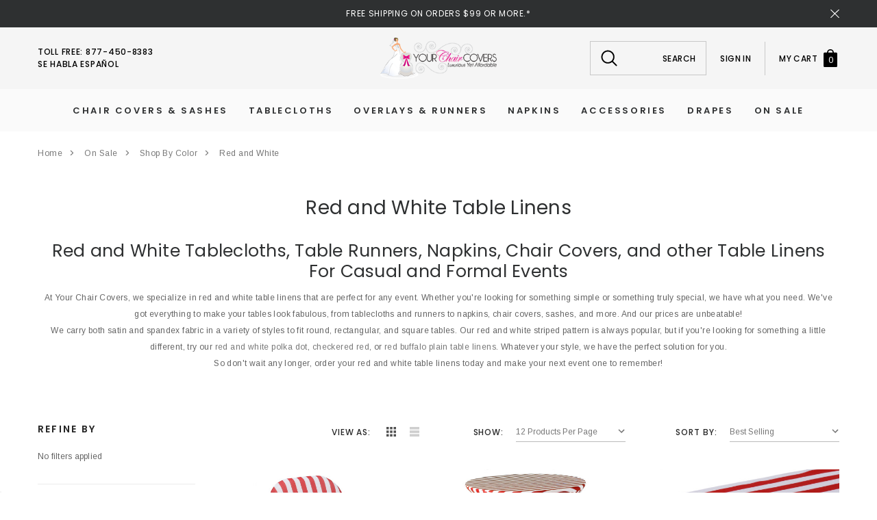

--- FILE ---
content_type: text/html; charset=UTF-8
request_url: https://www.yourchaircovers.com/red-and-white-table-linens/
body_size: 51136
content:


<!DOCTYPE html>
<html class="no-js" lang="en">
    <head>
        <title>Red and White Linens | Bold Event Themes</title>

        <meta name="keywords" content="wholesale chair covers, wholesale spandex chair covers, wholesale tablecloths, wholesale napkins, wholesale linens, wholesale table linens, tablecloths, tablecloth, table linens, chair covers, your chair covers"><link rel='canonical' href='https://www.yourchaircovers.com/red-and-white-table-linens/' /><meta name='platform' content='bigcommerce.stencil' />
        
                <link rel="next" href="https://www.yourchaircovers.com/red-and-white-table-linens/?page=2">

        <link href="https://cdn11.bigcommerce.com/s-bch7e9/product_images/favicon.ico" rel="shortcut icon">
        <meta http-equiv="Content-Type" content="text/html; charset=utf-8"/>
        <meta name="viewport" content="width=device-width, initial-scale=1, maximum-scale=1">
        <link data-stencil-stylesheet href="https://cdn11.bigcommerce.com/s-bch7e9/stencil/4e1fe930-4367-013c-77e2-6623b83370e2/e/c92b42a0-a3c9-013e-8618-1e7d62b1fa62/css/theme-1b94b7c0-dd14-013e-039a-0a168e71d56e.css" rel="stylesheet">

        <!-- Start Tracking Code for analytics_facebook -->

<script>
!function(f,b,e,v,n,t,s){if(f.fbq)return;n=f.fbq=function(){n.callMethod?n.callMethod.apply(n,arguments):n.queue.push(arguments)};if(!f._fbq)f._fbq=n;n.push=n;n.loaded=!0;n.version='2.0';n.queue=[];t=b.createElement(e);t.async=!0;t.src=v;s=b.getElementsByTagName(e)[0];s.parentNode.insertBefore(t,s)}(window,document,'script','https://connect.facebook.net/en_US/fbevents.js');

fbq('set', 'autoConfig', 'false', '149108342467829');
fbq('dataProcessingOptions', ['LDU'], 0, 0);
fbq('init', '149108342467829', {"external_id":"655c38cc-e8a1-4e46-8ef5-d011dc1ad99b"});
fbq('set', 'agent', 'bigcommerce', '149108342467829');

function trackEvents() {
    var pathName = window.location.pathname;

    fbq('track', 'PageView', {}, "");

    // Search events start -- only fire if the shopper lands on the /search.php page
    if (pathName.indexOf('/search.php') === 0 && getUrlParameter('search_query')) {
        fbq('track', 'Search', {
            content_type: 'product_group',
            content_ids: [],
            search_string: getUrlParameter('search_query')
        });
    }
    // Search events end

    // Wishlist events start -- only fire if the shopper attempts to add an item to their wishlist
    if (pathName.indexOf('/wishlist.php') === 0 && getUrlParameter('added_product_id')) {
        fbq('track', 'AddToWishlist', {
            content_type: 'product_group',
            content_ids: []
        });
    }
    // Wishlist events end

    // Lead events start -- only fire if the shopper subscribes to newsletter
    if (pathName.indexOf('/subscribe.php') === 0 && getUrlParameter('result') === 'success') {
        fbq('track', 'Lead', {});
    }
    // Lead events end

    // Registration events start -- only fire if the shopper registers an account
    if (pathName.indexOf('/login.php') === 0 && getUrlParameter('action') === 'account_created') {
        fbq('track', 'CompleteRegistration', {}, "");
    }
    // Registration events end

    

    function getUrlParameter(name) {
        var cleanName = name.replace(/[\[]/, '\[').replace(/[\]]/, '\]');
        var regex = new RegExp('[\?&]' + cleanName + '=([^&#]*)');
        var results = regex.exec(window.location.search);
        return results === null ? '' : decodeURIComponent(results[1].replace(/\+/g, ' '));
    }
}

if (window.addEventListener) {
    window.addEventListener("load", trackEvents, false)
}
</script>
<noscript><img height="1" width="1" style="display:none" alt="null" src="https://www.facebook.com/tr?id=149108342467829&ev=PageView&noscript=1&a=plbigcommerce1.2&eid="/></noscript>

<!-- End Tracking Code for analytics_facebook -->

<!-- Start Tracking Code for analytics_googleanalytics4 -->

<script data-cfasync="false" src="https://cdn11.bigcommerce.com/shared/js/google_analytics4_bodl_subscribers-358423becf5d870b8b603a81de597c10f6bc7699.js" integrity="sha256-gtOfJ3Avc1pEE/hx6SKj/96cca7JvfqllWA9FTQJyfI=" crossorigin="anonymous"></script>
<script data-cfasync="false">
  (function () {
    window.dataLayer = window.dataLayer || [];

    function gtag(){
        dataLayer.push(arguments);
    }

    function initGA4(event) {
         function setupGtag() {
            function configureGtag() {
                gtag('js', new Date());
                gtag('set', 'developer_id.dMjk3Nj', true);
                gtag('config', 'G-YBVQZJ0SSG');
            }

            var script = document.createElement('script');

            script.src = 'https://www.googletagmanager.com/gtag/js?id=G-YBVQZJ0SSG';
            script.async = true;
            script.onload = configureGtag;

            document.head.appendChild(script);
        }

        setupGtag();

        if (typeof subscribeOnBodlEvents === 'function') {
            subscribeOnBodlEvents('G-YBVQZJ0SSG', false);
        }

        window.removeEventListener(event.type, initGA4);
    }

    

    var eventName = document.readyState === 'complete' ? 'consentScriptsLoaded' : 'DOMContentLoaded';
    window.addEventListener(eventName, initGA4, false);
  })()
</script>

<!-- End Tracking Code for analytics_googleanalytics4 -->

<!-- Start Tracking Code for analytics_siteverification -->

<meta name="google-site-verification" content="pRUk2IQ81tY_5rWEsuen3mDRgY6ortJlmxx1KOLKQek" />

<!-- End Tracking Code for analytics_siteverification -->


<script type="text/javascript" src="https://checkout-sdk.bigcommerce.com/v1/loader.js" defer ></script>
<script type="text/javascript">
fbq('track', 'ViewCategory', {"content_ids":[],"content_type":"product_group","content_category":"Red and White"});
</script>
<script type="text/javascript">
var BCData = {};
</script>
<script type="text/javascript">

!function(e){if(!window.pintrk){window.pintrk=function()

{window.pintrk.queue.push(Array.prototype.slice.call(arguments))};var

n=window.pintrk;n.queue=[],n.version="3.0";var

t=document.createElement("script");t.async=!0,t.src=e;var

r=document.getElementsByTagName("script")[0];r.parentNode.insertBefore(t,r)}}

("https://s.pinimg.com/ct/core.js");



pintrk('load','2612983359858', { em: '%%GLOBAL_BillingEmail%%', });

pintrk('page');

</script><script>
    (function(w,d,t,r,u)
    {
        var f,n,i;
        w[u]=w[u]||[],f=function()
        {
            var o={ti:"5549166"};
            o.q=w[u],w[u]=new UET(o),w[u].push("pageLoad")
        },
        n=d.createElement(t),n.src=r,n.async=1,n.onload=n.onreadystatechange=function()
        {
            var s=this.readyState;
            s&&s!=="loaded"&&s!=="complete"||(f(),n.onload=n.onreadystatechange=null)
        },
        i=d.getElementsByTagName(t)[0],i.parentNode.insertBefore(n,i)
    })
    (window,document,"script","//bat.bing.com/bat.js","uetq");
</script>
<script>window.uetq = window.uetq || [];window.uetq.push('event', '', {"revenue_value":1,"currency":"USD"});</script>
 <script data-cfasync="false" src="https://microapps.bigcommerce.com/bodl-events/1.9.4/index.js" integrity="sha256-Y0tDj1qsyiKBRibKllwV0ZJ1aFlGYaHHGl/oUFoXJ7Y=" nonce="" crossorigin="anonymous"></script>
 <script data-cfasync="false" nonce="">

 (function() {
    function decodeBase64(base64) {
       const text = atob(base64);
       const length = text.length;
       const bytes = new Uint8Array(length);
       for (let i = 0; i < length; i++) {
          bytes[i] = text.charCodeAt(i);
       }
       const decoder = new TextDecoder();
       return decoder.decode(bytes);
    }
    window.bodl = JSON.parse(decodeBase64("[base64]"));
 })()

 </script>

<script nonce="">
(function () {
    var xmlHttp = new XMLHttpRequest();

    xmlHttp.open('POST', 'https://bes.gcp.data.bigcommerce.com/nobot');
    xmlHttp.setRequestHeader('Content-Type', 'application/json');
    xmlHttp.send('{"store_id":"682813","timezone_offset":"-7.0","timestamp":"2026-01-29T20:23:32.36811100Z","visit_id":"c2bdbd26-452c-4593-aff8-762adc2a1e6e","channel_id":1}');
})();
</script>

        

        
        
        
        
        <!-- snippet location htmlhead -->
    </head>
    <body class="page-type-category">
        <div id="halo_page" class="halo_page">
            <nav class="halo_menuMobile menu" id="halo_categories">
            </nav>
            <nav class="halo_menuMobile account" id="halo-customer">
                <div class="halo_close-menuMobile">
                    <button class="close" title="Close" type="button">×</button>
                </div>
                    <div class="login">
                        <div class="login-header">
                            <h2 class="login-title">Login</h2>
                            <p class="login-intro">If you are already registered, please log in.</p>
                        </div>
                        <div class="login-row">
                            <form class="login-form form" action="https://www.yourchaircovers.com/login.php?action=check_login" method="post">
                                
                                
                                <div class="form-field">
                                    <label class="form-label" for="login_email">Email Address:</label>
                                    <input class="form-input" name="login_email" id="login_email" type="email">
                                </div>
                                <div class="form-field">
                                    <label class="form-label" for="login_pass">Password:</label>
                                    <input class="form-input" id="login_pass" type="password" name="login_pass">
                                </div>
                                <div class="form-actions">
                                    <a class="forgot-password" href="/login.php?action=reset_password">Forgot your password?</a>
                                    <input type="submit" class="button" value="login">
                                </div>
                            </form>
                                <div class="new-customer">
                                    <div class="panel">
                                        <div class="panel-body">
                                            <p class="new-customer-intro">Create your account and enjoy a new shopping  experience.</p>
                                            <a class="btn" href="/login.php?action=create_account"><span>Create A New Account</span></a>
                                        </div>
                                    </div>
                                </div>
                        </div>
                    </div>
            </nav>
            <nav class="halo_menuMobile cart" id="cart-preview-dropdown" data-dropdown-content>
            </nav>
            <nav class="halo_menuMobile sidebar" id="sidebar-mobile">
                <div class="halo_MobileContent page-sidebar"></div>
            </nav>
            <!-- snippet location header -->
            <div class="icons-svg-sprite"><svg xmlns="http://www.w3.org/2000/svg">
    <defs>
        <path id="stumbleupon-path-1" d="M0,0.0749333333 L31.9250667,0.0749333333 L31.9250667,31.984 L0,31.984" /> </defs>
    <symbol viewBox="0 0 24 24" id="icon-add">
        <path d="M19 13h-6v6h-2v-6H5v-2h6V5h2v6h6v2z" />
    </symbol>
    <symbol viewBox="0 0 36 36" id="icon-arrow-down">
        <path d="M16.5 6v18.26l-8.38-8.38-2.12 2.12 12 12 12-12-2.12-2.12-8.38 8.38v-18.26h-3z" /> </symbol>
    <symbol viewBox="0 0 12 8" id="icon-chevron-down">
        <path d="M6 6.174l5.313-4.96.23-.214.457.427-.23.214-5.51 5.146L6.03 7 6 6.972 5.97 7l-.23-.214L.23 1.64 0 1.428.458 1l.23.214L6 6.174z" stroke-linecap="square" fill-rule="evenodd" />
    </symbol>
    <symbol viewBox="0 0 24 24" id="icon-chevron-left">
        <path d="M15.41 7.41L14 6l-6 6 6 6 1.41-1.41L10.83 12z" />
    </symbol>
    <symbol viewBox="0 0 24 24" id="icon-chevron-right">
        <path d="M10 6L8.59 7.41 13.17 12l-4.58 4.59L10 18l6-6z" />
    </symbol>
    <symbol viewBox="0 0 24 24" id="icon-close">
        <path d="M19 6.41L17.59 5 12 10.59 6.41 5 5 6.41 10.59 12 5 17.59 6.41 19 12 13.41 17.59 19 19 17.59 13.41 12z" />
    </symbol>
    <symbol viewBox="0 0 28 28" id="icon-envelope">
        <path d="M0 23.5v-12.406q0.688 0.766 1.578 1.359 5.656 3.844 7.766 5.391 0.891 0.656 1.445 1.023t1.477 0.75 1.719 0.383h0.031q0.797 0 1.719-0.383t1.477-0.75 1.445-1.023q2.656-1.922 7.781-5.391 0.891-0.609 1.563-1.359v12.406q0 1.031-0.734 1.766t-1.766 0.734h-23q-1.031 0-1.766-0.734t-0.734-1.766zM0 6.844q0-1.219 0.648-2.031t1.852-0.812h23q1.016 0 1.758 0.734t0.742 1.766q0 1.234-0.766 2.359t-1.906 1.922q-5.875 4.078-7.313 5.078-0.156 0.109-0.664 0.477t-0.844 0.594-0.812 0.508-0.898 0.422-0.781 0.141h-0.031q-0.359 0-0.781-0.141t-0.898-0.422-0.812-0.508-0.844-0.594-0.664-0.477q-1.422-1-4.094-2.852t-3.203-2.227q-0.969-0.656-1.828-1.805t-0.859-2.133z" /> </symbol>
    <symbol viewBox="0 0 430.113 430.114" id="icon-facebook">
        <path d="M158.081,83.3c0,10.839,0,59.218,0,59.218h-43.385v72.412h43.385v215.183h89.122V214.936h59.805 c0,0,5.601-34.721,8.316-72.685c-7.784,0-67.784,0-67.784,0s0-42.127,0-49.511c0-7.4,9.717-17.354,19.321-17.354 c9.586,0,29.818,0,48.557,0c0-9.859,0-43.924,0-75.385c-25.016,0-53.476,0-66.021,0C155.878-0.004,158.081,72.48,158.081,83.3z"/> </symbol>
    <symbol viewBox="0 0 20 28" id="icon-google">
        <path d="M1.734 21.156q0-1.266 0.695-2.344t1.852-1.797q2.047-1.281 6.312-1.563-0.5-0.641-0.742-1.148t-0.242-1.148q0-0.625 0.328-1.328-0.719 0.063-1.062 0.063-2.312 0-3.898-1.508t-1.586-3.82q0-1.281 0.562-2.484t1.547-2.047q1.188-1.031 2.844-1.531t3.406-0.5h6.516l-2.141 1.375h-2.063q1.172 0.984 1.766 2.078t0.594 2.5q0 1.125-0.383 2.023t-0.93 1.453-1.086 1.016-0.922 0.961-0.383 1.031q0 0.562 0.5 1.102t1.203 1.062 1.414 1.148 1.211 1.625 0.5 2.219q0 1.422-0.766 2.703-1.109 1.906-3.273 2.805t-4.664 0.898q-2.063 0-3.852-0.648t-2.695-2.148q-0.562-0.922-0.562-2.047zM4.641 20.438q0 0.875 0.367 1.594t0.953 1.18 1.359 0.781 1.563 0.453 1.586 0.133q0.906 0 1.742-0.203t1.547-0.609 1.141-1.141 0.43-1.703q0-0.391-0.109-0.766t-0.227-0.656-0.422-0.648-0.461-0.547-0.602-0.539-0.57-0.453-0.648-0.469-0.57-0.406q-0.25-0.031-0.766-0.031-0.828 0-1.633 0.109t-1.672 0.391-1.516 0.719-1.070 1.164-0.422 1.648zM6.297 4.906q0 0.719 0.156 1.523t0.492 1.609 0.812 1.445 1.172 1.047 1.508 0.406q0.578 0 1.211-0.258t1.023-0.68q0.828-0.875 0.828-2.484 0-0.922-0.266-1.961t-0.75-2.016-1.313-1.617-1.828-0.641q-0.656 0-1.289 0.305t-1.039 0.82q-0.719 0.922-0.719 2.5z" /> </symbol>
    <symbol viewBox="0 0 640 512" id="icon-google-plus">
        <path d="M386.061 228.496c1.834 9.692 3.143 19.384 3.143 31.956C389.204 370.205 315.599 448 204.8 448c-106.084 0-192-85.915-192-192s85.916-192 192-192c51.864 0 95.083 18.859 128.611 50.292l-52.126 50.03c-14.145-13.621-39.028-29.599-76.485-29.599-65.484 0-118.92 54.221-118.92 121.277 0 67.056 53.436 121.277 118.92 121.277 75.961 0 104.513-54.745 108.965-82.773H204.8v-66.009h181.261zm185.406 6.437V179.2h-56.001v55.733h-55.733v56.001h55.733v55.733h56.001v-55.733H627.2v-56.001h-55.733z" /> </symbol>
    <symbol viewBox="0 0 32 32" id="icon-instagram">
        <path d="M25.522709,13.5369502 C25.7256898,14.3248434 25.8455558,15.1480745 25.8455558,15.9992932 C25.8455558,21.4379334 21.4376507,25.8455558 15.9998586,25.8455558 C10.5623493,25.8455558 6.15416148,21.4379334 6.15416148,15.9992932 C6.15416148,15.1480745 6.27459295,14.3248434 6.4775737,13.5369502 L3.6915357,13.5369502 L3.6915357,27.0764447 C3.6915357,27.7552145 4.24280653,28.3062027 4.92355534,28.3062027 L27.0764447,28.3062027 C27.7571935,28.3062027 28.3084643,27.7552145 28.3084643,27.0764447 L28.3084643,13.5369502 L25.522709,13.5369502 Z M27.0764447,3.6915357 L23.384909,3.6915357 C22.7050083,3.6915357 22.1543028,4.24280653 22.1543028,4.92214183 L22.1543028,8.61509104 C22.1543028,9.29442633 22.7050083,9.84569717 23.384909,9.84569717 L27.0764447,9.84569717 C27.7571935,9.84569717 28.3084643,9.29442633 28.3084643,8.61509104 L28.3084643,4.92214183 C28.3084643,4.24280653 27.7571935,3.6915357 27.0764447,3.6915357 Z M9.84597988,15.9992932 C9.84597988,19.3976659 12.6009206,22.1537374 15.9998586,22.1537374 C19.3987967,22.1537374 22.1543028,19.3976659 22.1543028,15.9992932 C22.1543028,12.6003551 19.3987967,9.84569717 15.9998586,9.84569717 C12.6009206,9.84569717 9.84597988,12.6003551 9.84597988,15.9992932 Z M3.6915357,31.9997173 C1.65296441,31.9997173 0,30.3461875 0,28.3062027 L0,3.6915357 C0,1.6526817 1.65296441,0 3.6915357,0 L28.3084643,0 C30.3473183,0 32,1.6526817 32,3.6915357 L32,28.3062027 C32,30.3461875 30.3473183,31.9997173 28.3084643,31.9997173 L3.6915357,31.9997173 Z" id="instagram-Imported-Layers" /> </symbol>
    <symbol viewBox="0 0 24 24" id="icon-keyboard-arrow-down">
        <path d="M7.41 7.84L12 12.42l4.59-4.58L18 9.25l-6 6-6-6z" />
    </symbol>
    <symbol viewBox="0 0 24 24" id="icon-keyboard-arrow-up">
        <path d="M7.41 15.41L12 10.83l4.59 4.58L18 14l-6-6-6 6z" />
    </symbol>
    <symbol viewBox="0 0 32 32" id="icon-linkedin">
        <path d="M27.2684444,27.2675556 L22.5226667,27.2675556 L22.5226667,19.8408889 C22.5226667,18.0702222 22.4924444,15.792 20.0568889,15.792 C17.5866667,15.792 17.2097778,17.7217778 17.2097778,19.7146667 L17.2097778,27.2675556 L12.4693333,27.2675556 L12.4693333,11.9964444 L17.0186667,11.9964444 L17.0186667,14.0844444 L17.0844444,14.0844444 C17.7173333,12.8835556 19.2657778,11.6177778 21.5742222,11.6177778 C26.3804444,11.6177778 27.2684444,14.7795556 27.2684444,18.8924444 L27.2684444,27.2675556 L27.2684444,27.2675556 Z M7.11822222,9.91022222 C5.59377778,9.91022222 4.36444444,8.67733333 4.36444444,7.15733333 C4.36444444,5.63822222 5.59377778,4.40533333 7.11822222,4.40533333 C8.63644444,4.40533333 9.86844444,5.63822222 9.86844444,7.15733333 C9.86844444,8.67733333 8.63644444,9.91022222 7.11822222,9.91022222 L7.11822222,9.91022222 Z M4.74133333,11.9964444 L9.49244444,11.9964444 L9.49244444,27.2675556 L4.74133333,27.2675556 L4.74133333,11.9964444 Z M29.632,0 L2.36,0 C1.05777778,0 0,1.03288889 0,2.30755556 L0,29.6906667 C0,30.9653333 1.05777778,32 2.36,32 L29.632,32 C30.9368889,32 31.9991111,30.9653333 31.9991111,29.6906667 L31.9991111,2.30755556 C31.9991111,1.03288889 30.9368889,0 29.632,0 L29.632,0 Z" id="linkedin-Fill-4" /> </symbol>
    <symbol viewBox="0 0 70 32" id="icon-logo-american-express">
        <path d="M69.102 17.219l0.399 9.094c-0.688 0.313-3.285 1.688-4.26 1.688h-4.788v-0.656c-0.546 0.438-1.549 0.656-2.467 0.656h-15.053v-2.466c0-0.344-0.057-0.344-0.345-0.344h-0.257v2.81h-4.961v-2.924c-0.832 0.402-1.749 0.402-2.581 0.402h-0.544v2.523h-6.050l-1.434-1.656-1.577 1.656h-9.72v-10.781h9.892l1.405 1.663 1.548-1.663h6.652c0.775 0 2.037 0.115 2.581 0.66v-0.66h5.936c0.602 0 1.749 0.115 2.523 0.66v-0.66h8.946v0.66c0.516-0.43 1.433-0.66 2.265-0.66h4.988v0.66c0.546-0.372 1.32-0.66 2.323-0.66h4.578zM34.905 23.871c1.577 0 3.183-0.43 3.183-2.581 0-2.093-1.635-2.523-3.069-2.523h-5.878l-2.38 2.523-2.236-2.523h-7.427v7.67h7.312l2.351-2.509 2.266 2.509h3.556v-2.566h2.322zM46.001 23.556c-0.172-0.23-0.487-0.516-0.946-0.66 0.516-0.172 1.318-0.832 1.318-2.036 0-0.889-0.315-1.377-0.917-1.721-0.602-0.315-1.319-0.372-2.266-0.372h-4.215v7.67h1.864v-2.796h1.978c0.66 0 1.032 0.058 1.319 0.344 0.316 0.373 0.316 1.032 0.316 1.548v0.903h1.836v-1.477c0-0.688-0.058-1.032-0.288-1.405zM53.571 20.373v-1.605h-6.136v7.67h6.136v-1.563h-4.33v-1.549h4.244v-1.548h-4.244v-1.405h4.33zM58.245 26.438c1.864 0 2.926-0.759 2.926-2.393 0-0.774-0.23-1.262-0.545-1.664-0.459-0.372-1.119-0.602-2.151-0.602h-1.004c-0.258 0-0.487-0.057-0.717-0.115-0.201-0.086-0.373-0.258-0.373-0.545 0-0.258 0.058-0.43 0.287-0.602 0.143-0.115 0.373-0.115 0.717-0.115h3.383v-1.634h-3.671c-1.978 0-2.638 1.204-2.638 2.294 0 2.438 2.151 2.322 3.842 2.38 0.344 0 0.544 0.058 0.66 0.173 0.115 0.086 0.23 0.315 0.23 0.544 0 0.201-0.115 0.373-0.23 0.488-0.173 0.115-0.373 0.172-0.717 0.172h-3.555v1.62h3.555zM65.442 26.439c1.864 0 2.924-0.76 2.924-2.394 0-0.774-0.229-1.262-0.544-1.664-0.459-0.372-1.119-0.602-2.151-0.602h-1.003c-0.258 0-0.488-0.057-0.718-0.115-0.201-0.086-0.373-0.258-0.373-0.545 0-0.258 0.115-0.43 0.287-0.602 0.144-0.115 0.373-0.115 0.717-0.115h3.383v-1.634h-3.671c-1.921 0-2.638 1.204-2.638 2.294 0 2.438 2.151 2.322 3.842 2.38 0.344 0 0.544 0.058 0.66 0.174 0.115 0.086 0.229 0.315 0.229 0.544 0 0.201-0.114 0.373-0.229 0.488s-0.373 0.172-0.717 0.172h-3.556v1.62h3.556zM43.966 20.518c0.23 0.115 0.373 0.344 0.373 0.659 0 0.344-0.143 0.602-0.373 0.774-0.287 0.115-0.545 0.115-0.889 0.115l-2.237 0.058v-1.749h2.237c0.344 0 0.659 0 0.889 0.143zM36.108 8.646c-0.287 0.172-0.544 0.172-0.918 0.172h-2.265v-1.692h2.265c0.316 0 0.688 0 0.918 0.114 0.23 0.144 0.344 0.374 0.344 0.718 0 0.315-0.114 0.602-0.344 0.689zM50.789 6.839l1.262 3.039h-2.523zM30.775 25.792l-2.838-3.183 2.838-3.011v6.193zM35.019 20.373c0.66 0 1.090 0.258 1.090 0.918s-0.43 1.032-1.090 1.032h-2.437v-1.95h2.437zM5.773 9.878l1.291-3.039 1.262 3.039h-2.552zM18.905 20.372l4.616 0 2.036 2.237-2.093 2.265h-4.559v-1.549h4.071v-1.548h-4.071v-1.405zM19.077 13.376l-0.545 1.377h-3.24l-0.546-1.319v1.319h-6.222l-0.66-1.749h-1.577l-0.717 1.749h-5.572l2.389-5.649 2.237-5.104h4.789l0.659 1.262v-1.262h5.591l1.262 2.724 1.233-2.724h17.835c0.832 0 1.548 0.143 2.093 0.602v-0.602h4.903v0.602c0.803-0.459 1.864-0.602 3.068-0.602h7.082l0.66 1.262v-1.262h5.218l0.775 1.262v-1.262h5.103v10.753h-5.161l-1.003-1.635v1.635h-6.423l-0.717-1.749h-1.577l-0.717 1.749h-3.355c-1.318 0-2.294-0.316-2.954-0.659v0.659h-7.971v-2.466c0-0.344-0.057-0.402-0.286-0.402h-0.258v2.867h-15.398v-1.377zM43.363 6.409c-0.832 0.831-0.975 1.864-1.004 3.011 0 1.377 0.344 2.266 0.947 2.925 0.659 0.66 1.806 0.86 2.695 0.86h2.151l0.716-1.692h3.843l0.717 1.692h3.727v-5.763l3.47 5.763h2.638v-7.684h-1.892v5.333l-3.24-5.333h-2.839v7.254l-3.096-7.254h-2.724l-2.638 6.050h-0.832c-0.487 0-1.003-0.115-1.262-0.373-0.344-0.402-0.488-1.004-0.488-1.836 0-0.803 0.144-1.405 0.488-1.748 0.373-0.316 0.774-0.431 1.434-0.431h1.749v-1.663h-1.749c-1.262 0-2.265 0.286-2.81 0.889zM39.579 5.52v7.684h1.863v-7.684h-1.863zM31.12 5.52l-0 7.685h1.806v-2.781h1.979c0.66 0 1.090 0.057 1.376 0.315 0.316 0.401 0.258 1.061 0.258 1.491v0.975h1.892v-1.519c0-0.66-0.057-1.004-0.344-1.377-0.172-0.229-0.487-0.488-0.889-0.659 0.516-0.23 1.319-0.832 1.319-2.036 0-0.889-0.373-1.377-0.976-1.75-0.602-0.344-1.262-0.344-2.208-0.344h-4.215zM23.636 5.521v7.685h6.165v-1.577h-4.301v-1.549h4.244v-1.577h-4.244v-1.377h4.301v-1.606h-6.165zM16.124 13.205h1.577l2.695-6.021v6.021h1.864v-7.684h-3.011l-2.265 5.219-2.409-5.219h-2.953v7.254l-3.154-7.254h-2.724l-3.297 7.684h1.978l0.688-1.692h3.871l0.688 1.692h3.756v-6.021z" /> </symbol>
    <symbol viewBox="0 0 95 32" id="icon-logo-discover">
        <path d="M50.431 8.059c4.546 0 8.092 3.49 8.092 7.936 0 4.471-3.571 7.961-8.093 7.961-4.638 0-8.115-3.444-8.115-8.051 0-4.334 3.635-7.845 8.115-7.845zM4.362 8.345c4.811 0 8.168 3.133 8.168 7.64 0 2.247-1.028 4.422-2.761 5.864-1.461 1.214-3.126 1.761-5.429 1.761h-4.339v-15.265h4.362zM7.832 19.81c1.027-0.912 1.639-2.379 1.639-3.847 0-1.464-0.612-2.882-1.639-3.798-0.984-0.892-2.146-1.235-4.065-1.235h-0.797v10.096h0.797c1.919 0 3.127-0.367 4.065-1.216zM13.9 23.611v-15.265h2.965v15.265h-2.965zM24.123 14.201c3.378 1.238 4.379 2.338 4.379 4.764 0 2.952-2.166 5.015-5.247 5.015-2.261 0-3.904-0.896-5.271-2.907l1.914-1.856c0.685 1.328 1.825 2.036 3.24 2.036 1.325 0 2.308-0.915 2.308-2.152 0-0.641-0.298-1.189-0.891-1.578-0.297-0.187-0.889-0.46-2.054-0.87-2.784-1.010-3.742-2.085-3.742-4.192 0-2.493 2.055-4.371 4.745-4.371 1.667 0 3.196 0.571 4.473 1.696l-1.549 2.033c-0.778-0.867-1.508-1.233-2.398-1.233-1.28 0-2.213 0.732-2.213 1.694 0 0.821 0.525 1.258 2.307 1.921zM29.438 15.986c0-4.436 3.605-7.985 8.101-7.985 1.278 0 2.352 0.273 3.653 0.935v3.504c-1.233-1.213-2.308-1.717-3.72-1.717-2.787 0-4.976 2.313-4.976 5.241 0 3.092 2.123 5.267 5.112 5.267 1.347 0 2.397-0.48 3.585-1.671v3.504c-1.347 0.638-2.443 0.892-3.72 0.892-4.519 0-8.034-3.478-8.034-7.97zM65.239 18.601l4.11-10.254h3.216l-6.573 15.655h-1.596l-6.46-15.655h3.24zM73.914 23.612v-15.265h8.418v2.585h-5.453v3.388h5.244v2.585h-5.244v4.123h5.453v2.584h-8.418zM94.081 12.852c0 2.336-1.23 3.87-3.469 4.329l4.794 6.43h-3.651l-4.105-6.135h-0.388v6.135h-2.969v-15.265h4.404c3.425 0 5.384 1.645 5.384 4.506zM88.125 15.372c1.9 0 2.903-0.827 2.903-2.359 0-1.486-1.004-2.266-2.856-2.266h-0.911v4.626h0.863z" /> </symbol>
    <symbol viewBox="0 0 54 32" id="icon-logo-mastercard">
        <path d="M48.366 15.193c0.6 0 0.9 0.437 0.9 1.282 0 1.281-0.546 2.209-1.337 2.209-0.6 0-0.9-0.436-0.9-1.31 0-1.281 0.573-2.182 1.337-2.182zM38.276 18.275c0-0.655 0.491-1.009 1.472-1.009 0.109 0 0.191 0.027 0.382 0.027-0.027 0.982-0.545 1.636-1.227 1.636-0.382 0-0.628-0.245-0.628-0.655zM26.278 15.848c0 0.082-0 0.192-0 0.327h-1.909c0.164-0.763 0.545-1.173 1.091-1.173 0.518 0 0.818 0.3 0.818 0.845zM38.060 0.002c8.838 0 16.003 7.165 16.003 16.002s-7.165 15.999-16.003 15.999c-3.834 0-7.324-1.344-10.080-3.594 2.102-2.031 3.707-4.567 4.568-7.44h-1.33c-0.833 2.553-2.297 4.807-4.199 6.627-1.892-1.816-3.342-4.078-4.172-6.62h-1.33c0.858 2.856 2.435 5.401 4.521 7.432-2.749 2.219-6.223 3.594-10.036 3.594-8.837 0-16.002-7.163-16.002-15.999s7.164-16.001 16.002-16.001c3.814 0 7.287 1.377 10.036 3.603-2.087 2.023-3.664 4.568-4.521 7.424h1.33c0.83-2.542 2.28-4.804 4.172-6.607 1.903 1.808 3.367 4.060 4.199 6.614h1.33c-0.861-2.872-2.466-5.413-4.568-7.443 2.757-2.249 6.246-3.592 10.080-3.592zM7.217 20.213h1.691l1.336-8.044h-2.672l-1.637 4.99-0.082-4.99h-2.454l-1.336 8.044h1.582l1.037-6.135 0.136 6.135h1.173l2.209-6.189zM14.47 19.477l0.054-0.408 0.382-2.318c0.109-0.736 0.136-0.982 0.136-1.309 0-1.254-0.791-1.909-2.263-1.909-0.627 0-1.2 0.082-2.045 0.327l-0.246 1.473 0.163-0.028 0.246-0.081c0.382-0.109 0.928-0.164 1.418-0.164 0.79 0 1.091 0.164 1.091 0.6 0 0.109 0 0.191-0.055 0.409-0.273-0.027-0.518-0.054-0.709-0.054-1.909 0-2.999 0.927-2.999 2.536 0 1.064 0.627 1.773 1.554 1.773 0.791 0 1.364-0.246 1.8-0.791l-0.027 0.682h1.418l0.027-0.164 0.027-0.246zM17.988 16.314c-0.736-0.327-0.819-0.409-0.819-0.709 0-0.355 0.3-0.519 0.845-0.519 0.328 0 0.791 0.028 1.227 0.082l0.246-1.5c-0.436-0.082-1.118-0.137-1.5-0.137-1.909 0-2.59 1.009-2.563 2.208 0 0.818 0.382 1.391 1.282 1.828 0.709 0.327 0.818 0.436 0.818 0.709 0 0.409-0.3 0.6-0.982 0.6-0.518 0-0.982-0.082-1.527-0.245l-0.246 1.5 0.082 0.027 0.3 0.054c0.109 0.027 0.246 0.055 0.464 0.055 0.382 0.054 0.709 0.054 0.928 0.054 1.8 0 2.645-0.682 2.645-2.181 0-0.9-0.354-1.418-1.2-1.828zM21.75 18.741c-0.409 0-0.573-0.136-0.573-0.464 0-0.082 0-0.164 0.027-0.273l0.463-2.726h0.873l0.218-1.609h-0.873l0.191-0.982h-1.691l-0.737 4.472-0.082 0.518-0.109 0.654c-0.027 0.191-0.055 0.409-0.055 0.573 0 0.954 0.491 1.445 1.364 1.445 0.382 0 0.764-0.055 1.227-0.218l0.218-1.445c-0.109 0.054-0.273 0.054-0.464 0.054zM25.732 18.851c-0.982 0-1.5-0.381-1.5-1.145 0-0.055 0-0.109 0.027-0.191h3.382c0.163-0.682 0.218-1.145 0.218-1.636 0-1.446-0.9-2.373-2.318-2.373-1.718 0-2.973 1.663-2.973 3.899 0 1.936 0.982 2.945 2.89 2.945 0.628 0 1.173-0.082 1.773-0.273l0.273-1.636c-0.6 0.3-1.145 0.409-1.773 0.409zM31.158 15.524h0.109c0.164-0.79 0.382-1.363 0.655-1.881l-0.055-0.027h-0.164c-0.573 0-0.9 0.273-1.418 1.064l0.164-1.009h-1.554l-1.064 6.544h1.718c0.627-4.008 0.791-4.69 1.609-4.69zM36.122 20.133l0.3-1.827c-0.545 0.273-1.036 0.409-1.445 0.409-1.009 0-1.609-0.737-1.609-1.963 0-1.773 0.9-3.027 2.182-3.027 0.491 0 0.928 0.136 1.528 0.436l0.3-1.745c-0.163-0.054-0.218-0.082-0.436-0.163l-0.682-0.164c-0.218-0.054-0.491-0.082-0.791-0.082-2.263 0-3.845 2.018-3.845 4.88 0 2.155 1.146 3.491 3 3.491 0.463 0 0.872-0.082 1.5-0.246zM41.521 19.069l0.355-2.318c0.136-0.736 0.136-0.982 0.136-1.309 0-1.254-0.763-1.909-2.236-1.909-0.627 0-1.2 0.082-2.045 0.327l-0.246 1.473 0.164-0.028 0.218-0.081c0.382-0.109 0.955-0.164 1.446-0.164 0.791 0 1.091 0.164 1.091 0.6 0 0.109-0.027 0.191-0.082 0.409-0.246-0.027-0.491-0.054-0.682-0.054-1.909 0-3 0.927-3 2.536 0 1.064 0.627 1.773 1.555 1.773 0.791 0 1.363-0.246 1.8-0.791l-0.028 0.682h1.418v-0.164l0.027-0.246 0.054-0.327zM43.648 20.214c0.627-4.008 0.791-4.69 1.608-4.69h0.109c0.164-0.79 0.382-1.363 0.655-1.881l-0.055-0.027h-0.164c-0.572 0-0.9 0.273-1.418 1.064l0.164-1.009h-1.554l-1.037 6.544h1.691zM48.829 20.214l1.608 0 1.309-8.044h-1.691l-0.382 2.291c-0.464-0.6-0.955-0.9-1.637-0.9-1.5 0-2.782 1.854-2.782 4.035 0 1.636 0.818 2.7 2.073 2.7 0.627 0 1.118-0.218 1.582-0.709zM11.306 18.279c0-0.655 0.492-1.009 1.447-1.009 0.136 0 0.218 0.027 0.382 0.027-0.027 0.982-0.518 1.636-1.228 1.636-0.382 0-0.6-0.245-0.6-0.655z" /> </symbol>
    <symbol viewBox="0 0 57 32" id="icon-logo-paypal">
        <path d="M47.11 10.477c2.211-0.037 4.633 0.618 4.072 3.276l-1.369 6.263h-3.159l0.211-0.947c-1.72 1.712-6.038 1.821-5.335-2.111 0.491-2.294 2.878-3.023 6.423-3.023 0.246-1.020-0.457-1.274-1.65-1.238s-2.633 0.437-3.089 0.655l0.281-2.293c0.913-0.182 2.106-0.583 3.615-0.583zM47.32 16.885c0.069-0.291 0.106-0.547 0.176-0.838h-0.773c-0.596 0-1.579 0.146-1.931 0.765-0.456 0.728 0.177 1.348 0.878 1.311 0.807-0.037 1.474-0.401 1.65-1.238zM53.883 8h3.242l-2.646 12.016h-3.209zM39.142 8.037c1.689 0 3.729 1.274 3.131 4.077-0.528 2.476-2.498 3.933-4.89 3.933h-2.428l-0.879 3.969h-3.412l2.603-11.979h5.874zM39.037 12.114c0.211-0.911-0.317-1.638-1.197-1.638h-1.689l-0.704 3.277h1.583c0.88 0 1.795-0.728 2.006-1.638zM16.346 10.476c2.184-0.037 4.611 0.618 4.056 3.276l-1.352 6.262h-3.155l0.208-0.947c-1.664 1.712-5.929 1.821-5.235-2.111 0.486-2.294 2.844-3.023 6.345-3.023 0.208-1.020-0.485-1.274-1.664-1.238s-2.601 0.437-3.017 0.655l0.277-2.293c0.867-0.182 2.046-0.583 3.537-0.583zM16.589 16.885c0.035-0.291 0.104-0.547 0.173-0.838h-0.797c-0.555 0-1.525 0.146-1.872 0.765-0.451 0.728 0.138 1.348 0.832 1.311 0.797-0.037 1.491-0.401 1.664-1.238zM28.528 10.648l3.255-0-7.496 13.351h-3.528l2.306-3.925-1.289-9.426h3.156l0.508 5.579zM8.499 8.036c1.728 0 3.738 1.274 3.139 4.077-0.529 2.476-2.504 3.933-4.867 3.933h-2.468l-0.847 3.969h-3.456l2.609-11.979h5.89zM8.393 12.114c0.247-0.911-0.317-1.638-1.164-1.638h-1.693l-0.741 3.277h1.623c0.882 0 1.763-0.728 1.975-1.638z" /> </symbol>
    <symbol viewBox="0 0 26 26" id="icon-logo-small">
        <path d="M17.647 12.125h-3.323c-.11 0-.197.087-.197.194v2.327c0 .107.087.193.197.193h3.323c.95 0 1.542-.524 1.542-1.357 0-.795-.594-1.358-1.543-1.358zm-2.62-2.423h3.233c2.51 0 3.988 1.57 3.988 3.296 0 1.35-.915 2.345-1.885 2.78-.155.07-.15.283.01.346 1.128.443 1.94 1.623 1.94 3 0 1.96-1.305 3.512-3.837 3.512h-6.96c-.11 0-.197-.087-.197-.194v-9.03L.237 24.49c-.51.508-.148 1.378.57 1.378h24.254c.446 0 .808-.362.808-.808V.81c0-.72-.87-1.08-1.38-.572L15.03 9.702zm-.703 7.562c-.11 0-.197.087-.197.194v2.56c0 .106.087.193.197.193h3.44c1.05 0 1.682-.542 1.682-1.472 0-.815-.593-1.474-1.68-1.474h-3.442z" fill="#FFF" fill-rule="evenodd" />
    </symbol>
    <symbol viewBox="0 0 49 32" id="icon-logo-visa">
        <path d="M14.059 10.283l4.24-0-6.302 15.472-4.236 0.003-3.259-12.329c2.318 0.952 4.379 3.022 5.219 5.275l0.42 2.148zM17.416 25.771l2.503-15.501h4.001l-2.503 15.501h-4.002zM31.992 16.494c2.31 1.106 3.375 2.444 3.362 4.211-0.032 3.217-2.765 5.295-6.97 5.295-1.796-0.020-3.526-0.394-4.459-0.826l0.56-3.469 0.515 0.246c1.316 0.579 2.167 0.814 3.769 0.814 1.151 0 2.385-0.476 2.396-1.514 0.007-0.679-0.517-1.165-2.077-1.924-1.518-0.74-3.53-1.983-3.505-4.211 0.024-3.012 2.809-5.116 6.765-5.116 1.55 0 2.795 0.339 3.586 0.651l-0.542 3.36-0.359-0.178c-0.74-0.314-1.687-0.617-2.995-0.595-1.568 0-2.293 0.689-2.293 1.333-0.010 0.728 0.848 1.204 2.246 1.923zM46.199 10.285l3.239 15.49h-3.714s-0.368-1.782-0.488-2.322c-0.583 0-4.667-0.008-5.125-0.008-0.156 0.42-0.841 2.331-0.841 2.331h-4.205l5.944-14.205c0.419-1.011 1.138-1.285 2.097-1.285h3.093zM41.263 20.274c0.781 0 2.698 0 3.322 0-0.159-0.775-0.927-4.474-0.927-4.474l-0.27-1.337c-0.202 0.581-0.554 1.52-0.531 1.479 0 0-1.262 3.441-1.594 4.332zM9.723 18.702c-1.648-4.573-5.284-6.991-9.723-8.109l0.053-0.322h6.453c0.87 0.034 1.573 0.326 1.815 1.308z" /> </symbol>
    <symbol viewBox="0 0 34 32" id="icon-pinterest">
        <path d="M1.356 15.647c0 6.24 3.781 11.6 9.192 13.957-0.043-1.064-0.008-2.341 0.267-3.499 0.295-1.237 1.976-8.303 1.976-8.303s-0.491-0.973-0.491-2.411c0-2.258 1.319-3.945 2.962-3.945 1.397 0 2.071 1.041 2.071 2.288 0 1.393-0.895 3.477-1.356 5.408-0.385 1.616 0.817 2.935 2.424 2.935 2.909 0 4.869-3.708 4.869-8.101 0-3.34-2.267-5.839-6.39-5.839-4.658 0-7.56 3.447-7.56 7.297 0 1.328 0.394 2.264 1.012 2.989 0.284 0.333 0.324 0.467 0.221 0.849-0.074 0.28-0.243 0.955-0.313 1.223-0.102 0.386-0.417 0.524-0.769 0.381-2.145-0.869-3.145-3.201-3.145-5.822 0-4.329 3.679-9.519 10.975-9.519 5.863 0 9.721 4.21 9.721 8.729 0 5.978-3.349 10.443-8.285 10.443-1.658 0-3.217-0.889-3.751-1.899 0 0-0.892 3.511-1.080 4.189-0.325 1.175-0.963 2.349-1.546 3.264 1.381 0.405 2.84 0.625 4.352 0.625 8.48 0 15.355-6.822 15.355-15.238s-6.876-15.238-15.355-15.238c-8.48 0-15.356 6.822-15.356 15.238z" /> </symbol>
    <symbol viewBox="0 0 26 28" id="icon-print">
        <path d="M0 21.5v-6.5q0-1.234 0.883-2.117t2.117-0.883h1v-8.5q0-0.625 0.438-1.062t1.062-0.438h10.5q0.625 0 1.375 0.313t1.188 0.75l2.375 2.375q0.438 0.438 0.75 1.188t0.313 1.375v4h1q1.234 0 2.117 0.883t0.883 2.117v6.5q0 0.203-0.148 0.352t-0.352 0.148h-3.5v2.5q0 0.625-0.438 1.062t-1.062 0.438h-15q-0.625 0-1.062-0.438t-0.438-1.062v-2.5h-3.5q-0.203 0-0.352-0.148t-0.148-0.352zM6 24h14v-4h-14v4zM6 14h14v-6h-2.5q-0.625 0-1.062-0.438t-0.438-1.062v-2.5h-10v10zM22 15q0 0.406 0.297 0.703t0.703 0.297 0.703-0.297 0.297-0.703-0.297-0.703-0.703-0.297-0.703 0.297-0.297 0.703z" /> </symbol>
    <symbol viewBox="0 0 24 24" id="icon-remove">
        <path d="M19 13H5v-2h14v2z" />
    </symbol>
    <symbol viewBox="0 0 32 32" id="icon-rss">
        <path d="M-0.465347858,2.01048219 C-0.465347858,2.01048219 28.7009958,0.574406533 31,31.3201126 L25.1092027,31.3201126 C25.1092027,31.3201126 26.2597741,8.90749482 -0.465347858,6.89506416 L-0.465347858,2.01048219 L-0.465347858,2.01048219 Z M-0.465347858,12.2127144 C-0.465347858,12.2127144 16.6328276,11.6363594 19.9369779,31.3201126 L14.0472499,31.3201126 C14.0472499,31.3201126 13.3297467,19.6839434 -0.465347858,17.0940884 L-0.465347858,12.2127144 L-0.465347858,12.2127144 Z M2.73614917,25.0304648 C4.79776783,25.0304648 6.47229834,26.7007181 6.47229834,28.766614 C6.47229834,30.8282326 4.79776783,32.5016938 2.73614917,32.5016938 C0.6723919,32.5016938 -1,30.8293019 -1,28.766614 C-1,26.7017874 0.6723919,25.0304648 2.73614917,25.0304648 Z" id="rss-Shape" /> </symbol>

    <symbol viewBox="0 0 306 306" id="icon-star">
       <polygon points="153,230.775 247.35,299.625 211.65,187.425 306,121.125 191.25,121.125 153,6.375 114.75,121.125 0,121.125 94.35,187.425 58.65,299.625 "/> </symbol>

    <symbol viewBox="0 0 32 32" id="icon-stumbleupon">
        <mask id="stumbleupon-mask-2">
            <use xlink:href="#stumbleupon-path-1" /> </mask>
        <path d="M31.9250667,16.0373333 C31.9250667,24.8533333 24.7784,32 15.9624,32 C7.14666667,32 0,24.8533333 0,16.0373333 C0,7.2216 7.14666667,0.0749333333 15.9624,0.0749333333 C24.7784,0.0749333333 31.9250667,7.2216 31.9250667,16.0373333 Z M21.9205547,16.3600826 L21.9205547,18.9857015 C21.9205547,19.5214765 21.494073,19.9558236 20.968,19.9558236 C20.441927,19.9558236 20.0154453,19.5214765 20.0154453,18.9857015 L20.0154453,16.4101275 L18.1823358,16.9675798 L16.9525547,16.3839008 L16.9525547,18.9383327 C16.9717372,21.1844666 18.7659562,23 20.976146,23 C23.1984234,23 25,21.1651979 25,18.9019364 L25,16.3600826 L21.9205547,16.3600826 Z M16.9525547,14.2429415 L18.1823358,14.8266205 L20.0154453,14.2691683 L20.0154453,12.9736203 C19.9505401,10.7684323 18.1810219,9 16,9 C13.8268613,9 12.0618102,10.7555866 11.9845547,12.9492669 L11.9845547,18.8684839 C11.9845547,19.404259 11.558073,19.8386061 11.032,19.8386061 C10.505927,19.8386061 10.0794453,19.404259 10.0794453,18.8684839 L10.0794453,16.3600826 L7,16.3600826 L7,18.9019364 C7,21.1651979 8.80131387,23 11.0235912,23 C13.2264234,23 15.0119708,21.1965095 15.0429781,18.9608128 L15.0474453,13.114656 C15.0474453,12.578881 15.473927,12.1445339 16,12.1445339 C16.526073,12.1445339 16.9525547,12.578881 16.9525547,13.114656 L16.9525547,14.2429415 Z" id="stumbleupon-Fill-1" mask="url(#stumbleupon-mask-2)" /> </symbol>
    <symbol viewBox="0 0 32 32" id="icon-tumblr">
        <path d="M23.852762,25.5589268 C23.2579209,25.8427189 22.1195458,26.089634 21.2697728,26.1120809 C18.7092304,26.1810247 18.2121934,24.3131275 18.1897466,22.9566974 L18.1897466,12.9951133 L24.6159544,12.9951133 L24.6159544,8.15140729 L18.2137967,8.15140729 L18.2137967,0 L13.5256152,0 C13.4486546,0 13.3139736,0.0673405008 13.2963368,0.238898443 C13.0221648,2.73370367 11.8533261,7.11243957 7,8.86168924 L7,12.9951133 L10.2387574,12.9951133 L10.2387574,23.4521311 C10.2387574,27.0307977 12.8794671,32.1166089 19.8508122,31.9979613 C22.2013164,31.9578777 24.8131658,30.9718204 25.3919735,30.1236507 L23.852762,25.5589268" /> </symbol>
    <symbol viewBox="0 0 43 32" id="icon-twitter">
        <path d="M36.575 5.229c1.756-0.952 3.105-2.46 3.74-4.257-1.644 0.882-3.464 1.522-5.402 1.867-1.551-1.495-3.762-2.429-6.209-2.429-4.697 0-8.506 3.445-8.506 7.694 0 0.603 0.075 1.19 0.22 1.753-7.069-0.321-13.337-3.384-17.532-8.039-0.732 1.136-1.152 2.458-1.152 3.868 0 2.669 1.502 5.024 3.784 6.404-1.394-0.040-2.706-0.386-3.853-0.962-0.001 0.032-0.001 0.064-0.001 0.097 0 3.728 2.932 6.837 6.823 7.544-0.714 0.176-1.465 0.27-2.241 0.27-0.548 0-1.081-0.048-1.6-0.138 1.083 3.057 4.224 5.281 7.946 5.343-2.911 2.064-6.579 3.294-10.564 3.294-0.687 0-1.364-0.036-2.029-0.108 3.764 2.183 8.235 3.457 13.039 3.457 15.646 0 24.202-11.724 24.202-21.891 0-0.334-0.008-0.665-0.025-0.995 1.662-1.085 3.104-2.439 4.244-3.982-1.525 0.612-3.165 1.025-4.885 1.211z" /> </symbol>
    <symbol viewBox="0 0 32 32" id="icon-youtube">
        <path d="M31.6634051,8.8527593 C31.6634051,8.8527593 31.3509198,6.64879843 30.3919217,5.67824658 C29.1757339,4.40441487 27.8125088,4.39809002 27.1873503,4.32353816 C22.7118278,4 15.9983092,4 15.9983092,4 L15.984407,4 C15.984407,4 9.27104501,4 4.79536595,4.32353816 C4.17017613,4.39809002 2.80745205,4.40441487 1.59082583,5.67824658 C0.631890411,6.64879843 0.319843444,8.8527593 0.319843444,8.8527593 C0.319843444,8.8527593 0,11.4409393 0,14.0290881 L0,16.4554834 C0,19.0436008 0.319843444,21.6317495 0.319843444,21.6317495 C0.319843444,21.6317495 0.631890411,23.8357417 1.59082583,24.8062935 C2.80745205,26.0801566 4.40557339,26.0398591 5.11736986,26.1733699 C7.67602348,26.4187241 15.9913894,26.4946536 15.9913894,26.4946536 C15.9913894,26.4946536 22.7118278,26.4845401 27.1873503,26.1610333 C27.8125088,26.0864501 29.1757339,26.0801566 30.3919217,24.8062935 C31.3509198,23.8357417 31.6634051,21.6317495 31.6634051,21.6317495 C31.6634051,21.6317495 31.9827789,19.0436008 31.9827789,16.4554834 L31.9827789,14.0290881 C31.9827789,11.4409393 31.6634051,8.8527593 31.6634051,8.8527593 Z M12.6895342,19.39582 L12.6880626,10.4095186 L21.3299413,14.9183249 L12.6895342,19.39582 Z" id="youtube-Imported-Layers" /> </symbol>
    <symbol viewBox="0 0 512 512" id="icon-search">
       <path d="M495,466.2L377.2,348.4c29.2-35.6,46.8-81.2,46.8-130.9C424,103.5,331.5,11,217.5,11C103.4,11,11,103.5,11,217.5   S103.4,424,217.5,424c49.7,0,95.2-17.5,130.8-46.7L466.1,495c8,8,20.9,8,28.9,0C503,487.1,503,474.1,495,466.2z M217.5,382.9   C126.2,382.9,52,308.7,52,217.5S126.2,52,217.5,52C308.7,52,383,126.3,383,217.5S308.7,382.9,217.5,382.9z"/>
    </symbol>
    <symbol id="box" viewBox="0 0 512 512"><g> <g> <path d="M444.709,239.616v227.621H67.877V239.616H32.768v245.175c0,9.696,7.858,17.554,17.554,17.554h411.941 c9.696,0,17.554-7.858,17.554-17.554V239.616H444.709z"/> </g> </g><g> <g> <path d="M494.446,107.953H17.554C7.858,107.953,0,115.811,0,125.507v114.688c0,9.696,7.858,17.554,17.554,17.554h476.891 c9.696,0,17.554-7.853,17.554-17.554V125.507C512,115.811,504.142,107.953,494.446,107.953z M476.891,222.647H35.109v-79.579 h441.783V222.647z"/> </g> </g><g> <g> <path d="M273.273,121.066c-1.194-4.552-30.152-111.411-114.7-111.411c-36.782,0-66.706,29.924-66.706,66.706 c0,36.782,29.661,66.706,66.121,66.706h98.304c5.436,0,10.574-2.522,13.897-6.829S274.648,126.326,273.273,121.066z M157.989,107.959c-17.39,0-31.013-13.88-31.013-31.598c0-17.127,14.471-31.598,31.598-31.598 c38.52,0,61.586,37.947,72.675,63.195H157.989z"/> </g> </g><g> <g> <path d="M354.011,9.655c-84.547,0-113.506,106.859-114.7,111.411c-1.381,5.26-0.24,10.866,3.084,15.173 c3.324,4.307,8.455,6.829,13.897,6.829h98.304c36.46,0,66.121-29.924,66.121-66.706C420.718,39.579,390.794,9.655,354.011,9.655z M354.597,107.959h-73.33c11.007-25.249,34.003-63.195,72.751-63.195c17.127,0,31.598,14.471,31.598,31.598 C385.615,94.079,371.993,107.959,354.597,107.959z"/> </g> </g><g> <g> <rect x="238.738" y="125.513" width="35.109" height="359.278"/> </g> </g></symbol>

    <symbol id="shop" viewBox="0 0 30 30"><path d="M20,6V5c0-2.761-2.239-5-5-5s-5,2.239-5,5v1H4v24h22V6H20z M12,5c0-1.657,1.343-3,3-3s3,1.343,3,3v1h-6V5z M24,28H6V8h4v3 h2V8h6v3h2V8h4V28z"/></symbol>

    <symbol id="heart" viewBox="0 0 490.4 490.4"><path d="M222.5,453.7c6.1,6.1,14.3,9.5,22.9,9.5c8.5,0,16.9-3.5,22.9-9.5L448,274c27.3-27.3,42.3-63.6,42.4-102.1 c0-38.6-15-74.9-42.3-102.2S384.6,27.4,346,27.4c-37.9,0-73.6,14.5-100.7,40.9c-27.2-26.5-63-41.1-101-41.1 c-38.5,0-74.7,15-102,42.2C15,96.7,0,133,0,171.6c0,38.5,15.1,74.8,42.4,102.1L222.5,453.7z M59.7,86.8 c22.6-22.6,52.7-35.1,84.7-35.1s62.2,12.5,84.9,35.2l7.4,7.4c2.3,2.3,5.4,3.6,8.7,3.6l0,0c3.2,0,6.4-1.3,8.7-3.6l7.2-7.2 c22.7-22.7,52.8-35.2,84.9-35.2c32,0,62.1,12.5,84.7,35.1c22.7,22.7,35.1,52.8,35.1,84.8s-12.5,62.1-35.2,84.8L251,436.4 c-2.9,2.9-8.2,2.9-11.2,0l-180-180c-22.7-22.7-35.2-52.8-35.2-84.8C24.6,139.6,37.1,109.5,59.7,86.8z"/></symbol>
    <symbol id="user" viewBox="0 0 512 512"><path d="M437.02,330.98c-27.883-27.882-61.071-48.523-97.281-61.018C378.521,243.251,404,198.548,404,148 C404,66.393,337.607,0,256,0S108,66.393,108,148c0,50.548,25.479,95.251,64.262,121.962 c-36.21,12.495-69.398,33.136-97.281,61.018C26.629,379.333,0,443.62,0,512h40c0-119.103,96.897-216,216-216s216,96.897,216,216 h40C512,443.62,485.371,379.333,437.02,330.98z M256,256c-59.551,0-108-48.448-108-108S196.449,40,256,40 c59.551,0,108,48.448,108,108S315.551,256,256,256z"/></symbol>
    <symbol id="call-answer" viewBox="0 0 348.077 348.077"><path d="M340.273,275.083l-53.755-53.761c-10.707-10.664-28.438-10.34-39.518,0.744l-27.082,27.076 c-1.711-0.943-3.482-1.928-5.344-2.973c-17.102-9.476-40.509-22.464-65.14-47.113c-24.704-24.701-37.704-48.144-47.209-65.257 c-1.003-1.813-1.964-3.561-2.913-5.221l18.176-18.149l8.936-8.947c11.097-11.1,11.403-28.826,0.721-39.521L73.39,8.194 C62.708-2.486,44.969-2.162,33.872,8.938l-15.15,15.237l0.414,0.411c-5.08,6.482-9.325,13.958-12.484,22.02 C3.74,54.28,1.927,61.603,1.098,68.941C-6,127.785,20.89,181.564,93.866,254.541c100.875,100.868,182.167,93.248,185.674,92.876 c7.638-0.913,14.958-2.738,22.397-5.627c7.992-3.122,15.463-7.361,21.941-12.43l0.331,0.294l15.348-15.029 C350.631,303.527,350.95,285.795,340.273,275.083z"/></symbol>
    <symbol id="multimedia" viewBox="0 0 480 480"><path d="M456,72H24C10.745,72,0,82.745,0,96v288c-0.015,5.043,1.579,9.959,4.552,14.032C9.058,404.285,16.293,407.993,24,408h432 c7.696-0.005,14.922-3.7,19.432-9.936c2.98-4.083,4.581-9.009,4.568-14.064V96C480,82.745,469.255,72,456,72z M16,379.416V124.608 L180.92,252L16,379.416z M25.88,392L194,262.112l31.336,24.192c8.639,6.668,20.689,6.668,29.328,0L286,262.112L454.12,392H25.88z M464,379.416L299.08,252L464,124.608V379.416z M464,104.392L244.888,273.64c-2.88,2.223-6.896,2.223-9.776,0L16,104.392V96 c0-4.418,3.582-8,8-8h432c4.418,0,8,3.582,8,8V104.392z"/></symbol>
    <symbol id="slick-next" viewBox="0 0 306 306" ><polygon points="94.35,0 58.65,35.7 175.95,153 58.65,270.3 94.35,306 247.35,153 "/></symbol>
    <symbol id="slick-prev" viewBox="0 0 306 306" ><polygon points="247.35,270.3 130.05,153 247.35,35.7 211.65,0 58.65,153 211.65,306 "/></symbol>
    <symbol id="icon-heart" viewBox="0 0 512 512"><path d="M458.4 64.3C400.6 15.7 311.3 23 256 79.3 200.7 23 111.4 15.6 53.6 64.3-21.6 127.6-10.6 230.8 43 285.5l175.4 178.7c10 10.2 23.4 15.9 37.6 15.9 14.3 0 27.6-5.6 37.6-15.8L469 285.6c53.5-54.7 64.7-157.9-10.6-221.3zm-23.6 187.5L259.4 430.5c-2.4 2.4-4.4 2.4-6.8 0L77.2 251.8c-36.5-37.2-43.9-107.6 7.3-150.7 38.9-32.7 98.9-27.8 136.5 10.5l35 35.7 35-35.7c37.8-38.5 97.8-43.2 136.5-10.6 51.1 43.1 43.5 113.9 7.3 150.8z" /></symbol>
    <symbol id="icon-heart2" viewBox="0 0 512 512"><path d="M462.3 62.6C407.5 15.9 326 24.3 275.7 76.2L256 96.5l-19.7-20.3C186.1 24.3 104.5 15.9 49.7 62.6c-62.8 53.6-66.1 149.8-9.9 207.9l193.5 199.8c12.5 12.9 32.8 12.9 45.3 0l193.5-199.8c56.3-58.1 53-154.3-9.8-207.9z" /></symbol>
    <symbol id="paper" viewBox="0 0 334.5 334.5"><path d="M332.797,13.699c-1.489-1.306-3.608-1.609-5.404-0.776L2.893,163.695c-1.747,0.812-2.872,2.555-2.893,4.481 s1.067,3.693,2.797,4.542l91.833,45.068c1.684,0.827,3.692,0.64,5.196-0.484l89.287-66.734l-70.094,72.1 c-1,1.029-1.51,2.438-1.4,3.868l6.979,90.889c0.155,2.014,1.505,3.736,3.424,4.367c0.513,0.168,1.04,0.25,1.561,0.25 c1.429,0,2.819-0.613,3.786-1.733l48.742-56.482l60.255,28.79c1.308,0.625,2.822,0.651,4.151,0.073 c1.329-0.579,2.341-1.705,2.775-3.087L334.27,18.956C334.864,17.066,334.285,15.005,332.797,13.699z"/></symbol>
    <symbol id="product-list" viewBox="0 0 512 512"><g> <g> <polygon points="478.609,0 33.391,0 0,0 0,33.391 0,100.174 0,133.565 33.391,133.565 478.609,133.565 512,133.565 512,100.174 512,33.391 512,0 "/> </g> </g><g> <g> <polygon points="478.609,189.217 33.391,189.217 0,189.217 0,222.609 0,289.391 0,322.783 33.391,322.783 478.609,322.783 512,322.783 512,289.391 512,222.609 512,189.217 "/> </g> </g><g> <g> <polygon points="478.609,378.435 33.391,378.435 0,378.435 0,411.826 0,478.609 0,512 33.391,512 478.609,512 512,512 512,478.609 512,411.826 512,378.435 "/> </g> </g></symbol>
    <symbol id="product-grid" viewBox="0 0 341.333 341.333"><rect x="128" y="128" width="85.333" height="85.333"/><rect x="0" y="0" width="85.333" height="85.333"/><rect x="128" y="256" width="85.333" height="85.333"/><rect x="0" y="128" width="85.333" height="85.333"/><rect x="0" y="256" width="85.333" height="85.333"/><rect x="256" y="0" width="85.333" height="85.333"/><rect x="128" y="0" width="85.333" height="85.333"/><rect x="256" y="128" width="85.333" height="85.333"/><rect x="256" y="256" width="85.333" height="85.333"/></symbol>
    <symbol id="shopping-cart" viewBox="0 0 511.969 511.969"><g> <polygon points="447.969,335.984 181.531,335.984 69.531,79.984 0,79.984 0,47.984 90.468,47.984 202.468,303.984 447.969,303.984 "/> </g><polygon points="511.969,111.984 447.969,271.984 223.984,271.984 160,111.984 "/><path d="M287.968,415.984c0,26.5-21.483,48-47.984,48c-26.5,0-47.984-21.5-47.984-48s21.484-48,47.984-48 C266.484,367.984,287.968,389.484,287.968,415.984z"/><path d="M447.969,415.984c0,26.5-21.5,48-48,48s-48-21.5-48-48s21.5-48,48-48S447.969,389.484,447.969,415.984z"/></symbol>
    <symbol id="out_of_stock" viewBox="0 0 512 512"><g> <polygon points="448,384 181.531,384 69.531,128 0,128 0,96 90.469,96 202.469,352 448,352 "/> </g><path d="M288,464c0,26.5-21.5,48-48,48s-48-21.5-48-48s21.5-48,48-48S288,437.5,288,464z"/><path d="M448,464c0,26.5-21.5,48-48,48s-48-21.5-48-48s21.5-48,48-48S448,437.5,448,464z"/><g> <path d="M400,0c-61.844,0-112,50.156-112,112s50.156,112,112,112s112-50.156,112-112S461.844,0,400,0z M456.562,145.938 l-22.625,22.625L400,134.625l-33.938,33.938l-22.625-22.625L377.375,112l-33.938-33.938l22.625-22.625L400,89.375l33.938-33.938 l22.625,22.625L422.625,112L456.562,145.938z"/> </g><path d="M400,256c-62.5,0-115.281-40.25-135.156-96H160l64,160h224l36.938-92.313C461.062,245.25,431.844,256,400,256z"/></symbol>
    <symbol id="settings" viewBox="0 0 48.352 48.352"><circle cx="24.178" cy="24.176" r="4.167"/><path d="M47.369,20.046l-5.824-1.092c-0.354-1.178-0.818-2.308-1.393-3.371l3.37-4.927c0.312-0.456,0.247-1.142-0.144-1.532 l-4.155-4.156c-0.391-0.391-1.076-0.454-1.53-0.143l-4.93,3.372c-1.094-0.59-2.259-1.063-3.474-1.42l-1.086-5.794 C28.101,0.44,27.573,0,27.019,0h-5.876c-0.553,0-1.082,0.44-1.185,0.983L18.86,6.834c-1.165,0.356-2.282,0.82-3.334,1.392 L10.66,4.897C10.204,4.585,9.518,4.649,9.128,5.04L4.972,9.196c-0.391,0.391-0.454,1.076-0.143,1.532l3.35,4.896 c-0.564,1.052-1.021,2.168-1.371,3.331l-5.824,1.091c-0.542,0.103-0.982,0.632-0.982,1.185v5.876c0,0.553,0.44,1.082,0.982,1.186 l5.82,1.091c0.355,1.188,0.823,2.328,1.401,3.399l-3.312,4.842c-0.312,0.456-0.248,1.142,0.143,1.531l4.155,4.155 c0.391,0.392,1.076,0.454,1.532,0.145l4.84-3.313c1.041,0.563,2.146,1.021,3.299,1.375l1.097,5.853 c0.103,0.543,0.632,0.981,1.185,0.981h5.877c0.554,0,1.081-0.438,1.185-0.981l1.087-5.795c1.2-0.354,2.354-0.821,3.438-1.401 l4.901,3.354c0.456,0.312,1.142,0.248,1.532-0.145l4.153-4.153c0.393-0.392,0.455-1.075,0.145-1.532l-3.335-4.873 c0.589-1.084,1.062-2.237,1.423-3.44l5.819-1.091c0.541-0.104,0.98-0.633,0.98-1.186v-5.876 C48.353,20.678,47.912,20.149,47.369,20.046z M24.178,34.261c-5.568,0-10.083-4.515-10.083-10.086 c0-5.567,4.515-10.083,10.083-10.083c5.57,0,10.086,4.516,10.086,10.083C34.264,29.746,29.746,34.261,24.178,34.261z"/></symbol>
    <symbol id="goback" viewBox="0 0 407.436 407.436"><polygon points="266.452,21.178 245.204,0 42.149,203.718 245.204,407.436 266.452,386.258 84.507,203.718 "/><polygon points="365.286,21.178 344.038,0 140.983,203.718 344.038,407.436 365.286,386.258 183.341,203.718 "/></symbol>
    <symbol id="eye" viewBox="0 0 488.85 488.85"><path d="M244.425,98.725c-93.4,0-178.1,51.1-240.6,134.1c-5.1,6.8-5.1,16.3,0,23.1c62.5,83.1,147.2,134.2,240.6,134.2 s178.1-51.1,240.6-134.1c5.1-6.8,5.1-16.3,0-23.1C422.525,149.825,337.825,98.725,244.425,98.725z M251.125,347.025 c-62,3.9-113.2-47.2-109.3-109.3c3.2-51.2,44.7-92.7,95.9-95.9c62-3.9,113.2,47.2,109.3,109.3 C343.725,302.225,302.225,343.725,251.125,347.025z M248.025,299.625c-33.4,2.1-61-25.4-58.8-58.8c1.7-27.6,24.1-49.9,51.7-51.7 c33.4-2.1,61,25.4,58.8,58.8C297.925,275.625,275.525,297.925,248.025,299.625z"/></symbol>
    <symbol viewBox="0 0 9.75 12.82" id="shop2">
        <defs><style>.cls-2{fill:#fff;}</style></defs>
        <g id="Layer_2" data-name="Layer 2">
        <g id="Layer_1-2" data-name="Layer 1">
            <path class="cls-1" d="M4.63,0h.5A2.13,2.13,0,0,1,6.37.44,2.54,2.54,0,0,1,7.3,2c.06.31.07.33.38.33H8.81a.88.88,0,0,1,.94.94q0,4.34,0,8.67a.8.8,0,0,1-.9.89H.9a.8.8,0,0,1-.9-.89Q0,7.6,0,3.26a.87.87,0,0,1,.92-.94c.4,0,.8,0,1.2,0A.28.28,0,0,0,2.45,2,2.5,2.5,0,0,1,3.54.32,2.24,2.24,0,0,1,4.63,0Z"></path>
            <path class="cls-1" d="M8.88,7.63c0,1.38,0,2.77,0,4.15,0,.19,0,.23-.23.23H1.1c-.19,0-.23,0-.23-.23q0-4.17,0-8.35c0-.19,0-.23.23-.23H8.65c.19,0,.23,0,.23.23C8.87,4.83,8.88,6.23,8.88,7.63Z"></path>
            <path class="cls-2" d="M6.46,2.4h-3c-.15,0-.2,0-.17-.19A1.62,1.62,0,0,1,4.91.8,1.62,1.62,0,0,1,6.46,2.4Z"></path>
            <path class="cls-1" d="M4.9,4H6c.29,0,.47.16.48.4s-.18.4-.47.4H3.75c-.29,0-.47-.16-.47-.4s.18-.4.47-.4Z"></path></g></g>
    </symbol>
    <symbol id="sidebar" aria-hidden="true" data-prefix="fas" data-icon="sliders-v" role="img" viewBox="0 0 448 512"><path d="M112 96H96V16c0-8.8-7.2-16-16-16H48c-8.8 0-16 7.2-16 16v80H16c-8.8 0-16 7.2-16 16v32c0 8.8 7.2 16 16 16h16v336c0 8.8 7.2 16 16 16h32c8.8 0 16-7.2 16-16V160h16c8.8 0 16-7.2 16-16v-32c0-8.8-7.2-16-16-16zm320 128h-16V16c0-8.8-7.2-16-16-16h-32c-8.8 0-16 7.2-16 16v208h-16c-8.8 0-16 7.2-16 16v32c0 8.8 7.2 16 16 16h16v208c0 8.8 7.2 16 16 16h32c8.8 0 16-7.2 16-16V288h16c8.8 0 16-7.2 16-16v-32c0-8.8-7.2-16-16-16zM272 352h-16V16c0-8.8-7.2-16-16-16h-32c-8.8 0-16 7.2-16 16v336h-16c-8.8 0-16 7.2-16 16v32c0 8.8 7.2 16 16 16h16v80c0 8.8 7.2 16 16 16h32c8.8 0 16-7.2 16-16v-80h16c8.8 0 16-7.2 16-16v-32c0-8.8-7.2-16-16-16z" class=""></path></symbol>
    <symbol id="map-marker" viewBox="0 0 438.536 438.536">
        <path d="M322.621,42.825C294.073,14.272,259.619,0,219.268,0c-40.353,0-74.803,14.275-103.353,42.825 c-28.549,28.549-42.825,63-42.825,103.353c0,20.749,3.14,37.782,9.419,51.106l104.21,220.986 c2.856,6.276,7.283,11.225,13.278,14.838c5.996,3.617,12.419,5.428,19.273,5.428c6.852,0,13.278-1.811,19.273-5.428 c5.996-3.613,10.513-8.562,13.559-14.838l103.918-220.986c6.282-13.324,9.424-30.358,9.424-51.106 C365.449,105.825,351.176,71.378,322.621,42.825z M270.942,197.855c-14.273,14.272-31.497,21.411-51.674,21.411 s-37.401-7.139-51.678-21.411c-14.275-14.277-21.414-31.501-21.414-51.678c0-20.175,7.139-37.402,21.414-51.675 c14.277-14.275,31.504-21.414,51.678-21.414c20.177,0,37.401,7.139,51.674,21.414c14.274,14.272,21.413,31.5,21.413,51.675 C292.355,166.352,285.217,183.575,270.942,197.855z"/>
    </symbol>
    <symbol id="shield" viewBox="0 0 438.543 438.543">
        <path d="M396.58,5.424C392.959,1.807,388.675,0,383.727,0H54.824c-4.952,0-9.235,1.807-12.852,5.424 c-3.615,3.615-5.424,7.898-5.424,12.847v219.268c0,16.371,3.186,32.596,9.563,48.681c6.374,16.084,14.274,30.361,23.697,42.828 c9.423,12.47,20.651,24.605,33.689,36.405c13.04,11.806,25.078,21.6,36.116,29.409c11.038,7.803,22.554,15.181,34.545,22.121 c11.991,6.943,20.511,11.663,25.553,14.134c5.043,2.478,9.088,4.38,12.132,5.708c2.286,1.143,4.758,1.718,7.426,1.718 c2.671,0,5.14-0.575,7.428-1.718c3.042-1.328,7.087-3.23,12.128-5.708c5.041-2.471,13.565-7.19,25.557-14.134 c11.984-6.94,23.504-14.318,34.54-22.121c11.043-7.81,23.079-17.604,36.121-29.409c13.031-11.8,24.263-23.936,33.685-36.405 c9.421-12.467,17.319-26.744,23.705-42.828c6.379-16.085,9.562-32.31,9.562-48.681V18.271 C401.994,13.319,400.187,9.04,396.58,5.424z M347.178,237.539c0,33.5-22.367,67.759-67.095,102.781 c-17.892,14.082-38.164,27.124-60.813,39.115V54.813h127.908V237.539z"/>
    </symbol>
    <symbol id="undo-button" viewBox="0 0 497.25 497.25">
        <path d="M248.625,89.25V0l-127.5,127.5l127.5,127.5V140.25c84.15,0,153,68.85,153,153c0,84.15-68.85,153-153,153 c-84.15,0-153-68.85-153-153h-51c0,112.2,91.8,204,204,204s204-91.8,204-204S360.825,89.25,248.625,89.25z"/>
    </symbol>
    <symbol id="delivery-truck-silhouette" viewBox="0 0 493.349 493.349">
        <path d="M487.932,51.1c-3.613-3.612-7.905-5.424-12.847-5.424h-292.36c-4.948,0-9.233,1.812-12.847,5.424 c-3.615,3.617-5.424,7.902-5.424,12.85v54.818h-45.683c-5.14,0-10.71,1.237-16.705,3.711c-5.996,2.478-10.801,5.518-14.416,9.135 l-56.532,56.531c-2.473,2.474-4.612,5.327-6.424,8.565c-1.807,3.23-3.14,6.14-3.997,8.705c-0.855,2.572-1.477,6.089-1.854,10.566 c-0.378,4.475-0.62,7.758-0.715,9.853c-0.091,2.092-0.091,5.71,0,10.85c0.096,5.142,0.144,8.47,0.144,9.995v91.36 c-4.947,0-9.229,1.807-12.847,5.428C1.809,347.076,0,351.363,0,356.312c0,2.851,0.378,5.376,1.14,7.562 c0.763,2.19,2.046,3.949,3.858,5.284c1.807,1.335,3.378,2.426,4.709,3.285c1.335,0.855,3.571,1.424,6.711,1.711 s5.28,0.479,6.423,0.575c1.143,0.089,3.568,0.089,7.279,0c3.715-0.096,5.855-0.144,6.427-0.144h18.271 c0,20.17,7.139,37.397,21.411,51.674c14.277,14.274,31.501,21.413,51.678,21.413c20.175,0,37.401-7.139,51.675-21.413 c14.277-14.276,21.411-31.504,21.411-51.674H310.63c0,20.17,7.139,37.397,21.412,51.674c14.271,14.274,31.498,21.413,51.675,21.413 c20.181,0,37.397-7.139,51.675-21.413c14.277-14.276,21.412-31.504,21.412-51.674c0.568,0,2.711,0.048,6.42,0.144 c3.713,0.089,6.14,0.089,7.282,0c1.144-0.096,3.289-0.288,6.427-0.575c3.139-0.287,5.373-0.855,6.708-1.711s2.901-1.95,4.709-3.285 c1.81-1.335,3.097-3.094,3.856-5.284c0.77-2.187,1.143-4.712,1.143-7.562V63.953C493.353,59.004,491.546,54.724,487.932,51.1z M153.597,400.28c-7.229,7.23-15.797,10.854-25.694,10.854c-9.898,0-18.464-3.62-25.697-10.854 c-7.233-7.228-10.848-15.797-10.848-25.693c0-9.897,3.619-18.47,10.848-25.701c7.232-7.228,15.798-10.848,25.697-10.848 c9.897,0,18.464,3.617,25.694,10.848c7.236,7.231,10.853,15.804,10.853,25.701C164.45,384.483,160.833,393.052,153.597,400.28z M164.45,228.403H54.814v-8.562c0-2.475,0.855-4.569,2.568-6.283l55.674-55.672c1.712-1.714,3.809-2.568,6.283-2.568h45.111 V228.403z M409.41,400.28c-7.23,7.23-15.797,10.854-25.693,10.854c-9.9,0-18.47-3.62-25.7-10.854 c-7.231-7.228-10.849-15.797-10.849-25.693c0-9.897,3.617-18.47,10.849-25.701c7.23-7.228,15.8-10.848,25.7-10.848 c9.896,0,18.463,3.617,25.693,10.848c7.231,7.235,10.852,15.804,10.852,25.701C420.262,384.483,416.648,393.052,409.41,400.28z"/>
    </symbol>
    <symbol id="envelope-of-white-paper" viewBox="0 0 511.626 511.627"><path d="M498.208,68.235c-8.945-8.947-19.701-13.418-32.261-13.418H45.682c-12.562,0-23.318,4.471-32.264,13.418 C4.471,77.18,0,87.935,0,100.499v310.633c0,12.566,4.471,23.312,13.418,32.257c8.945,8.953,19.701,13.422,32.264,13.422h420.266 c12.56,0,23.315-4.469,32.261-13.422c8.949-8.945,13.418-19.697,13.418-32.257V100.499 C511.626,87.935,507.158,77.18,498.208,68.235z M475.078,411.125c0,2.475-0.903,4.616-2.714,6.424 c-1.81,1.81-3.949,2.706-6.42,2.706H45.679c-2.474,0-4.616-0.896-6.423-2.706c-1.809-1.808-2.712-3.949-2.712-6.424V191.858 c6.09,6.852,12.657,13.134,19.7,18.843c51.012,39.209,91.553,71.374,121.627,96.5c9.707,8.186,17.607,14.561,23.697,19.13 c6.09,4.571,14.322,9.185,24.694,13.846c10.373,4.668,20.129,6.991,29.265,6.991h0.287h0.284c9.134,0,18.894-2.323,29.263-6.991 c10.376-4.661,18.613-9.274,24.701-13.846c6.089-4.569,13.99-10.944,23.698-19.13c30.074-25.126,70.61-57.291,121.624-96.5 c7.043-5.708,13.613-11.991,19.694-18.843V411.125L475.078,411.125z M475.078,107.92v3.14c0,11.229-4.421,23.745-13.271,37.543 c-8.851,13.798-18.419,24.792-28.691,32.974c-36.74,28.936-74.897,59.101-114.495,90.506c-1.14,0.951-4.474,3.757-9.996,8.418 c-5.514,4.668-9.894,8.241-13.131,10.712c-3.241,2.478-7.471,5.475-12.703,8.993c-5.236,3.518-10.041,6.14-14.418,7.851 c-4.377,1.707-8.47,2.562-12.275,2.562h-0.284h-0.287c-3.806,0-7.895-0.855-12.275-2.562c-4.377-1.711-9.185-4.333-14.417-7.851 c-5.231-3.519-9.467-6.516-12.703-8.993c-3.234-2.471-7.614-6.044-13.132-10.712c-5.52-4.661-8.854-7.467-9.995-8.418 c-39.589-31.406-77.75-61.57-114.487-90.506c-27.981-22.076-41.969-49.106-41.969-81.083c0-2.472,0.903-4.615,2.712-6.421 c1.809-1.809,3.949-2.714,6.423-2.714h420.266c1.52,0.855,2.854,1.093,3.997,0.715c1.143-0.385,1.998,0.331,2.566,2.138 c0.571,1.809,1.095,2.664,1.57,2.57c0.477-0.096,0.764,1.093,0.859,3.571c0.089,2.473,0.137,3.718,0.137,3.718V107.92 L475.078,107.92z"/></symbol>
    <symbol id="slick-next2" viewBox="0 0 256 512" ><path d="M17.525 36.465l-7.071 7.07c-4.686 4.686-4.686 12.284 0 16.971L205.947 256 10.454 451.494c-4.686 4.686-4.686 12.284 0 16.971l7.071 7.07c4.686 4.686 12.284 4.686 16.97 0l211.051-211.05c4.686-4.686 4.686-12.284 0-16.971L34.495 36.465c-4.686-4.687-12.284-4.687-16.97 0z"/></symbol>
    <symbol id="slick-prev2" viewBox="0 0 256 512" ><path d="M238.475 475.535l7.071-7.07c4.686-4.686 4.686-12.284 0-16.971L50.053 256 245.546 60.506c4.686-4.686 4.686-12.284 0-16.971l-7.071-7.07c-4.686-4.686-12.284-4.686-16.97 0L10.454 247.515c-4.686 4.686-4.686 12.284 0 16.971l211.051 211.05c4.686 4.686 12.284 4.686 16.97-.001z"/></symbol>
    <symbol id="cross" viewBox="0 0 612 612"><polygon points="612,36.004 576.521,0.603 306,270.608 35.478,0.603 0,36.004 270.522,306.011 0,575.997 35.478,611.397 306,341.411 576.521,611.397 612,575.997 341.459,306.011 "/></symbol>
</svg>
</div>


            <header class="header halo_header">
        <div id="top-bar-promotion" class="halo_banner-header-top">
            <div class="halo_container">
                <div class="banner">
                    <p class="banner-header-top"><a href="/free-shipping/" style="color:#FFF;">FREE SHIPPING ON ORDERS $99 OR MORE.*</a></p>
                </div>
                <a href="javascript:void(0)" class="close-top-bar">
                    <svg><use xlink:href="#cross"></use></svg>
                </a>
            </div>
        </div>
    <div class="halo_header-middle">
        <div class="halo_container ">
            <div class="row">
                <div class="col header-middle-item text-left">
                    <div class="halo_navUser-item halo_showmobile">
                        <a href="javascript:void(0);" class="hamburger-menu" data-mobile-menu-toggle="menu">
                            <span></span><span></span><span></span>
                        </a>
                    </div>
                    <div class="halo_navUser-item halo_showmobile">
                        <div class="halo_quickSearch">
                            <!-- snippet location forms_search -->
                            <button class="search-toggle"><svg><use xlink:href="#icon-close"></use></svg><svg><use xlink:href="#icon-search"></use></svg></button>
                            <form class="form" action="/search.php">
                                <fieldset class="form-fieldset">
                                    <div class="form-field">
                                        <label class="is-srOnly" for="search_query_3">Search</label>
                                        <input class="form-input search_query" data-search-quick name="search_query" id="search_query_3" data-error-message="Search field cannot be empty." placeholder="Search the store" autocomplete="off">
                                        <button type="submit"><span class="text">Search</span><svg><use xlink:href="#icon-search"></use></svg></button>
                                    </div>
                                </fieldset>
                            </form>
                            <div class="quickSearchResultsWrap" data-prevent-quick-search-close>
                                <div class="quickSearchResults" data-bind="html: results"></div>
                            </div>
                        </div>
                    </div>
                        <div class="halo_navUser-item halo_hiddenmobile">
                            <p class="text-shipping">
                                Toll Free: 877-450-8383
                                <br>
                                Se Habla Español
                            </p>
                        </div>
                </div>
                <div class="col col-lg-2 header-middle-item text-center">
                        <div class="header-logo">
                            <a href="https://www.yourchaircovers.com/">
        <span class="header-logo-image-container">
            <img class="header-logo-image lazyload" data-sizes="auto" src="https://cdn11.bigcommerce.com/s-bch7e9/stencil/4e1fe930-4367-013c-77e2-6623b83370e2/e/c92b42a0-a3c9-013e-8618-1e7d62b1fa62/img/loading.svg" data-src="https://cdn11.bigcommerce.com/s-bch7e9/images/stencil/250x88/header_bg_1_1404412992__14970.original.png" alt="Your Chair Covers" title="Your Chair Covers">
        </span>
</a>
                        </div>
                </div>
                <div class="col header-middle-item text-right">
                        <div class="halo_navUser-item halo_navUser-search halo_hiddenmobile">
                            <div class="halo_quickSearch">
                                <!-- snippet location forms_search -->
                                <button class="search-toggle">
                                    <svg><use xlink:href="#icon-close"></use></svg>
                                    <svg><use xlink:href="#icon-search"></use></svg>
                                    <span class="text">Search</span>
                                </button>
                                <form class="form" action="/search.php">
                                    <fieldset class="form-fieldset">
                                        <div class="form-field">
                                            <label class="is-srOnly" for="search_query_2">Search</label>
                                            <input class="form-input search_query" data-search-quick name="search_query" id="search_query_2" data-error-message="Search field cannot be empty." placeholder="SEARCH" onfocus="this.placeholder = ''" onblur="this.placeholder = 'SEARCH'" autocomplete="off">
                                            <button type="submit"><svg><use xlink:href="#icon-search"></use></svg></button>
                                        </div>
                                    </fieldset>
                                </form>
                                <div class="quickSearchResultsWrap" data-prevent-quick-search-close>
                                    <div class="quickSearchResults" data-bind="html: results"></div>
                                </div>
                            </div>
                        </div>
                        <div class="halo_navUser-item">
                            <div class="login-register">
                                    <div class="not-logged">
                                        <span class="icon halo_showmobile"><svg><use xlink:href="#user"/></svg></span>
                                        <div class="text halo_hiddenmobile">
                                            <a href="/login.php"><span>Sign in</span></a>
                                        </div>
                                    </div>
                            </div>
                        </div>
                        <div class="halo_navUser-item">
                            <div class="halo_navUser-cart">
                                <a class="navUser-action halo_cart" data-cart-preview data-dropdown="cart-preview-dropdown" data-options="align:right" href="/cart.php">
                                    <span class="text halo_hiddenmobile">my cart</span>
                                    <span class="icon cart-icon"><svg><use xlink:href="#shop2"></use></svg></span>
                                    <span class="countPill cart-quantity">0</span>
                                </a>
                            </div>
                        </div>
                </div>
            </div>
        </div>
    </div>
    <div class="navPages-container halo_hiddenmobile" id="menu" data-menu>
        <div class="halo_container">
            <div class="row">
                <div class="col halo_sticky-item text-left">
                    <h2 class="header-logo">
                        <a href="https://www.yourchaircovers.com/">
        <span class="header-logo-image-container">
            <img class="header-logo-image lazyload" data-sizes="auto" src="https://cdn11.bigcommerce.com/s-bch7e9/stencil/4e1fe930-4367-013c-77e2-6623b83370e2/e/c92b42a0-a3c9-013e-8618-1e7d62b1fa62/img/loading.svg" data-src="https://cdn11.bigcommerce.com/s-bch7e9/images/stencil/250x88/header_bg_1_1404412992__14970.original.png" alt="Your Chair Covers" title="Your Chair Covers">
        </span>
</a>
                    </h2>
                </div> 
                <div class="col text-center">
                <nav class="navPages">
    <ul class="halo_navigation navPages-list">
            <li class="navPages-item" data-level="level-1">
                    <a class="navPages-action has-subMenu" href="https://www.yourchaircovers.com/chair-covers-sashes/">
        <span class="text-menu">Chair Covers &amp; Sashes</span>
    </a>
    <div class="navPage-subMenu" id="navPages-83" tabindex="-1">
        <ul class="navPage-subMenu-list">
                <li class="navPage-subMenu-item" data-level="level-2">
                        <a class="navPage-subMenu-action navPages-action has-subMenu" href="https://www.yourchaircovers.com/wholesale-chair-covers/">
                            Chair Covers
                        </a>
                        <ul class="navPage-subMenu-list" id="navPages-94">
                            <li class="navPage-subMenu-item" data-level="level-3">
                                <a class="navPage-subMenu-action navPages-action" href="https://www.yourchaircovers.com/wholesale-spandex-chair-covers/">Spandex</a>
                            </li>
                            <li class="navPage-subMenu-item" data-level="level-3">
                                <a class="navPage-subMenu-action navPages-action" href="https://www.yourchaircovers.com/chiavari-pad-covers/">Chiavari Pad Covers</a>
                            </li>
                            <li class="navPage-subMenu-item" data-level="level-3">
                                <a class="navPage-subMenu-action navPages-action" href="https://www.yourchaircovers.com/polyester-chair-covers/">Polyester</a>
                            </li>
                            <li class="navPage-subMenu-item" data-level="level-3">
                                <a class="navPage-subMenu-action navPages-action" href="https://www.yourchaircovers.com/polyester-folding-chair-covers/">Polyester Folding</a>
                            </li>
                            <li class="navPage-subMenu-item" data-level="level-3">
                                <a class="navPage-subMenu-action navPages-action" href="https://www.yourchaircovers.com/satin-chair-covers/">Satin</a>
                            </li>
                            <li class="navPage-subMenu-item" data-level="level-3">
                                <a class="navPage-subMenu-action navPages-action" href="https://www.yourchaircovers.com/self-tie-universal-chair-covers/">Self-Tie Universal</a>
                            </li>
                        </ul>
                </li>
                <li class="navPage-subMenu-item" data-level="level-2">
                        <a class="navPage-subMenu-action navPages-action has-subMenu" href="https://www.yourchaircovers.com/chair-sashes/">
                            Chair Sashes
                        </a>
                        <ul class="navPage-subMenu-list" id="navPages-86">
                            <li class="navPage-subMenu-item" data-level="level-3">
                                <a class="navPage-subMenu-action navPages-action" href="https://www.yourchaircovers.com/spandex-chair-sashes/">Spandex</a>
                            </li>
                            <li class="navPage-subMenu-item" data-level="level-3">
                                <a class="navPage-subMenu-action navPages-action" href="https://www.yourchaircovers.com/spandex-glitz-sequin-chair-sashes/">Spandex Glitz Sequin</a>
                            </li>
                            <li class="navPage-subMenu-item" data-level="level-3">
                                <a class="navPage-subMenu-action navPages-action" href="https://www.yourchaircovers.com/velvet-spandex-chair-sashes/">Velvet Spandex</a>
                            </li>
                            <li class="navPage-subMenu-item" data-level="level-3">
                                <a class="navPage-subMenu-action navPages-action" href="https://www.yourchaircovers.com/printed-chair-sashes/">Printed Spandex</a>
                            </li>
                            <li class="navPage-subMenu-item" data-level="level-3">
                                <a class="navPage-subMenu-action navPages-action" href="https://www.yourchaircovers.com/satin-chair-sashes/">Satin</a>
                            </li>
                            <li class="navPage-subMenu-item" data-level="level-3">
                                <a class="navPage-subMenu-action navPages-action" href="https://www.yourchaircovers.com/crinkle-taffeta-chair-sashes/">Crinkle Taffeta</a>
                            </li>
                            <li class="navPage-subMenu-item" data-level="level-3">
                                <a class="navPage-subMenu-action navPages-action" href="https://www.yourchaircovers.com/burlap-chair-sashes/">Burlap</a>
                            </li>
                            <li class="navPage-subMenu-item" data-level="level-3">
                                <a class="navPage-subMenu-action navPages-action" href="https://www.yourchaircovers.com/damask-chair-sashes/">Damask</a>
                            </li>
                            <li class="navPage-subMenu-item" data-level="level-3">
                                <a class="navPage-subMenu-action navPages-action" href="https://www.yourchaircovers.com/chiffon-chiavari-chair-sashes/">Chiffon Chiavari</a>
                            </li>
                        </ul>
                </li>
        </ul>
    </div>
            </li>
            <li class="navPages-item" data-level="level-1">
                    <a class="navPages-action has-subMenu" href="https://www.yourchaircovers.com/wholesale-tablecloths/">
        <span class="text-menu">Tablecloths</span>
    </a>
    <div class="navPage-subMenu" id="navPages-24" tabindex="-1">
        <ul class="navPage-subMenu-list">
                <li class="navPage-subMenu-item" data-level="level-2">
                        <a class="navPage-subMenu-action navPages-action has-subMenu" href="https://www.yourchaircovers.com/spandex-table-covers/">
                            Spandex
                        </a>
                        <ul class="navPage-subMenu-list" id="navPages-247">
                            <li class="navPage-subMenu-item" data-level="level-3">
                                <a class="navPage-subMenu-action navPages-action" href="https://www.yourchaircovers.com/rectangular-spandex-table-covers/">Rectangular</a>
                            </li>
                            <li class="navPage-subMenu-item" data-level="level-3">
                                <a class="navPage-subMenu-action navPages-action" href="https://www.yourchaircovers.com/round-spandex-table-covers/">Round</a>
                            </li>
                            <li class="navPage-subMenu-item" data-level="level-3">
                                <a class="navPage-subMenu-action navPages-action" href="https://www.yourchaircovers.com/spandex-cocktail-table-covers/">Cocktail</a>
                            </li>
                            <li class="navPage-subMenu-item" data-level="level-3">
                                <a class="navPage-subMenu-action navPages-action" href="https://www.yourchaircovers.com/spandex-table-toppers/">Table Toppers/Caps</a>
                            </li>
                        </ul>
                </li>
                <li class="navPage-subMenu-item" data-level="level-2">
                        <a class="navPage-subMenu-action navPages-action has-subMenu" href="https://www.yourchaircovers.com/polyester-tablecloths/">
                            Polyester
                        </a>
                        <ul class="navPage-subMenu-list" id="navPages-154">
                            <li class="navPage-subMenu-item" data-level="level-3">
                                <a class="navPage-subMenu-action navPages-action" href="https://www.yourchaircovers.com/round-polyester-tablecloths/">Round</a>
                            </li>
                            <li class="navPage-subMenu-item" data-level="level-3">
                                <a class="navPage-subMenu-action navPages-action" href="https://www.yourchaircovers.com/rectangular-polyester-tablecloths/">Rectangular</a>
                            </li>
                            <li class="navPage-subMenu-item" data-level="level-3">
                                <a class="navPage-subMenu-action navPages-action" href="https://www.yourchaircovers.com/fitted-polyester-tablecloths/">Fitted</a>
                            </li>
                            <li class="navPage-subMenu-item" data-level="level-3">
                                <a class="navPage-subMenu-action navPages-action" href="https://www.yourchaircovers.com/square-polyester-tablecloths/">Square</a>
                            </li>
                        </ul>
                </li>
                <li class="navPage-subMenu-item" data-level="level-2">
                        <a class="navPage-subMenu-action navPages-action has-subMenu" href="https://www.yourchaircovers.com/velvet-tablecloths/">
                            Velvet Tablecloths
                        </a>
                        <ul class="navPage-subMenu-list" id="navPages-963">
                            <li class="navPage-subMenu-item" data-level="level-3">
                                <a class="navPage-subMenu-action navPages-action" href="https://www.yourchaircovers.com/rectangular-velvet-tablecloths/">Rectangular</a>
                            </li>
                            <li class="navPage-subMenu-item" data-level="level-3">
                                <a class="navPage-subMenu-action navPages-action" href="https://www.yourchaircovers.com/round-velvet-tablecloths/">Round</a>
                            </li>
                        </ul>
                </li>
                <li class="navPage-subMenu-item" data-level="level-2">
                        <a class="navPage-subMenu-action navPages-action has-subMenu" href="https://www.yourchaircovers.com/crushed-velvet-tablecloths/">
                            Crushed Velvet
                        </a>
                        <ul class="navPage-subMenu-list" id="navPages-972">
                            <li class="navPage-subMenu-item" data-level="level-3">
                                <a class="navPage-subMenu-action navPages-action" href="https://www.yourchaircovers.com/rectangular-crushed-velvet-tablecloths/">Rectangular</a>
                            </li>
                            <li class="navPage-subMenu-item" data-level="level-3">
                                <a class="navPage-subMenu-action navPages-action" href="https://www.yourchaircovers.com/round-crushed-velvet-tablecloths/">Round</a>
                            </li>
                        </ul>
                </li>
                <li class="navPage-subMenu-item" data-level="level-2">
                        <a class="navPage-subMenu-action navPages-action has-subMenu" href="https://www.yourchaircovers.com/taffeta-tablecloths/">
                            Taffeta
                        </a>
                        <ul class="navPage-subMenu-list" id="navPages-835">
                            <li class="navPage-subMenu-item" data-level="level-3">
                                <a class="navPage-subMenu-action navPages-action" href="https://www.yourchaircovers.com/crinkle-taffeta-tablecloths/">Crinkle Taffeta</a>
                            </li>
                            <li class="navPage-subMenu-item" data-level="level-3">
                                <a class="navPage-subMenu-action navPages-action" href="https://www.yourchaircovers.com/pinchwheel-taffeta-tablecloths/">Pinchwheel Taffeta</a>
                            </li>
                        </ul>
                </li>
                <li class="navPage-subMenu-item" data-level="level-2">
                        <a class="navPage-subMenu-action navPages-action has-subMenu" href="https://www.yourchaircovers.com/burlap-tablecloths/">
                            Burlap
                        </a>
                        <ul class="navPage-subMenu-list" id="navPages-877">
                            <li class="navPage-subMenu-item" data-level="level-3">
                                <a class="navPage-subMenu-action navPages-action" href="https://www.yourchaircovers.com/round-burlap-tablecloths/">Round</a>
                            </li>
                            <li class="navPage-subMenu-item" data-level="level-3">
                                <a class="navPage-subMenu-action navPages-action" href="https://www.yourchaircovers.com/rectangular-burlap-tablecloths/">Rectangular</a>
                            </li>
                        </ul>
                </li>
                <li class="navPage-subMenu-item" data-level="level-2">
                        <a class="navPage-subMenu-action navPages-action has-subMenu" href="https://www.yourchaircovers.com/satin-tablecloths/">
                            Satin
                        </a>
                        <ul class="navPage-subMenu-list" id="navPages-205">
                            <li class="navPage-subMenu-item" data-level="level-3">
                                <a class="navPage-subMenu-action navPages-action" href="https://www.yourchaircovers.com/round-satin-tablecloths/">Round</a>
                            </li>
                            <li class="navPage-subMenu-item" data-level="level-3">
                                <a class="navPage-subMenu-action navPages-action" href="https://www.yourchaircovers.com/rectangular-satin-tablecloths/">Rectangular</a>
                            </li>
                        </ul>
                </li>
                <li class="navPage-subMenu-item" data-level="level-2">
                        <a class="navPage-subMenu-action navPages-action has-subMenu" href="https://www.yourchaircovers.com/lamour-tablecloths/">
                            Lamour
                        </a>
                        <ul class="navPage-subMenu-list" id="navPages-345">
                            <li class="navPage-subMenu-item" data-level="level-3">
                                <a class="navPage-subMenu-action navPages-action" href="https://www.yourchaircovers.com/round-lamour-tablecloths/">Round</a>
                            </li>
                            <li class="navPage-subMenu-item" data-level="level-3">
                                <a class="navPage-subMenu-action navPages-action" href="https://www.yourchaircovers.com/rectangular-lamour-tablecloths/">Rectangular</a>
                            </li>
                        </ul>
                </li>
                <li class="navPage-subMenu-item" data-level="level-2">
                        <a class="navPage-subMenu-action navPages-action has-subMenu" href="https://www.yourchaircovers.com/glitz-sequin-tablecloths/">
                            Glitz Sequin
                        </a>
                        <ul class="navPage-subMenu-list" id="navPages-354">
                            <li class="navPage-subMenu-item" data-level="level-3">
                                <a class="navPage-subMenu-action navPages-action" href="https://www.yourchaircovers.com/glitz-on-mesh-tablecloths/">Glitz on Mesh</a>
                            </li>
                            <li class="navPage-subMenu-item" data-level="level-3">
                                <a class="navPage-subMenu-action navPages-action" href="https://www.yourchaircovers.com/glitz-on-taffeta-tablecloths/">Glitz on Taffeta</a>
                            </li>
                        </ul>
                </li>
                <li class="navPage-subMenu-item" data-level="level-2">
                        <a class="navPage-subMenu-action navPages-action has-subMenu" href="https://www.yourchaircovers.com/table-skirts/">
                            Table Skirts
                        </a>
                        <ul class="navPage-subMenu-list" id="navPages-238">
                            <li class="navPage-subMenu-item" data-level="level-3">
                                <a class="navPage-subMenu-action navPages-action" href="https://www.yourchaircovers.com/17-ft-x-29-inch-polyester-table-skirts/">17 ft x 29 inch</a>
                            </li>
                            <li class="navPage-subMenu-item" data-level="level-3">
                                <a class="navPage-subMenu-action navPages-action" href="https://www.yourchaircovers.com/21-ft-x-29-inch-polyester-table-skirts/">21 ft x 29 inch</a>
                            </li>
                            <li class="navPage-subMenu-item" data-level="level-3">
                                <a class="navPage-subMenu-action navPages-action" href="https://www.yourchaircovers.com/table-skirt-clips/">Table Skirt Clips</a>
                            </li>
                        </ul>
                </li>
        </ul>
    </div>
            </li>
            <li class="navPages-item" data-level="level-1">
                    <a class="navPages-action has-subMenu" href="https://www.yourchaircovers.com/table-overlays-and-table-runners/">
        <span class="text-menu">Overlays &amp; Runners</span>
    </a>
    <div class="navPage-subMenu" id="navPages-82" tabindex="-1">
        <ul class="navPage-subMenu-list">
                <li class="navPage-subMenu-item" data-level="level-2">
                        <a class="navPage-subMenu-action navPages-action has-subMenu" href="https://www.yourchaircovers.com/table-overlays/">
                            Table Overlays
                        </a>
                        <ul class="navPage-subMenu-list" id="navPages-103">
                            <li class="navPage-subMenu-item" data-level="level-3">
                                <a class="navPage-subMenu-action navPages-action" href="https://www.yourchaircovers.com/satin-table-overlays/">Satin</a>
                            </li>
                            <li class="navPage-subMenu-item" data-level="level-3">
                                <a class="navPage-subMenu-action navPages-action" href="https://www.yourchaircovers.com/crinkle-taffeta-table-overlays/">Crinkle Taffeta</a>
                            </li>
                            <li class="navPage-subMenu-item" data-level="level-3">
                                <a class="navPage-subMenu-action navPages-action" href="https://www.yourchaircovers.com/burlap-table-overlays/">Burlap</a>
                            </li>
                        </ul>
                </li>
                <li class="navPage-subMenu-item" data-level="level-2">
                        <a class="navPage-subMenu-action navPages-action has-subMenu" href="https://www.yourchaircovers.com/table-runners/">
                            Table Runners
                        </a>
                        <ul class="navPage-subMenu-list" id="navPages-84">
                            <li class="navPage-subMenu-item" data-level="level-3">
                                <a class="navPage-subMenu-action navPages-action" href="https://www.yourchaircovers.com/satin-table-runners/">Satin</a>
                            </li>
                            <li class="navPage-subMenu-item" data-level="level-3">
                                <a class="navPage-subMenu-action navPages-action" href="https://www.yourchaircovers.com/velvet-runners/">Velvet</a>
                            </li>
                            <li class="navPage-subMenu-item" data-level="level-3">
                                <a class="navPage-subMenu-action navPages-action" href="https://www.yourchaircovers.com/damask-table-runners/">Damask</a>
                            </li>
                            <li class="navPage-subMenu-item" data-level="level-3">
                                <a class="navPage-subMenu-action navPages-action" href="https://www.yourchaircovers.com/polyester-table-runners/">Polyester</a>
                            </li>
                            <li class="navPage-subMenu-item" data-level="level-3">
                                <a class="navPage-subMenu-action navPages-action" href="https://www.yourchaircovers.com/lace-table-runners/">Lace</a>
                            </li>
                            <li class="navPage-subMenu-item" data-level="level-3">
                                <a class="navPage-subMenu-action navPages-action" href="https://www.yourchaircovers.com/jute-burlap-table-runners/">Jute Burlap</a>
                            </li>
                            <li class="navPage-subMenu-item" data-level="level-3">
                                <a class="navPage-subMenu-action navPages-action" href="https://www.yourchaircovers.com/glitz-sequin-table-runners/">Glitz Sequin</a>
                            </li>
                            <li class="navPage-subMenu-item" data-level="level-3">
                                <a class="navPage-subMenu-action navPages-action" href="https://www.yourchaircovers.com/lamour-satin-table-runners/">Lamour Satin</a>
                            </li>
                            <li class="navPage-subMenu-item" data-level="level-3">
                                <a class="navPage-subMenu-action navPages-action" href="https://www.yourchaircovers.com/crinkle-taffeta-table-runners/">Crinkle Taffeta</a>
                            </li>
                            <li class="navPage-subMenu-item" data-level="level-3">
                                <a class="navPage-subMenu-action navPages-action" href="https://www.yourchaircovers.com/payette-sequin-table-runners/">Payette Sequin</a>
                            </li>
                            <li class="navPage-subMenu-item" data-level="level-3">
                                <a class="navPage-subMenu-action navPages-action" href="https://www.yourchaircovers.com/chevron-sequin-table-runners/">Chevron Sequin</a>
                            </li>
                            <li class="navPage-subMenu-item" data-level="level-3">
                                <a class="navPage-subMenu-action navPages-action" href="https://www.yourchaircovers.com/gauze-cheesecloth-table-runners/">Gauze Cheesecloth</a>
                            </li>
                        </ul>
                </li>
        </ul>
    </div>
            </li>
            <li class="navPages-item" data-level="level-1">
                    <a class="navPages-action has-subMenu" href="https://www.yourchaircovers.com/napkins/">
        <span class="text-menu">Napkins</span>
    </a>
    <div class="navPage-subMenu" id="navPages-172" tabindex="-1">
        <ul class="navPage-subMenu-list">
                <li class="navPage-subMenu-item" data-level="level-2">
                        <a class="navPage-subMenu-action navPages-action" href="https://www.yourchaircovers.com/satin-napkins/">Satin Napkins</a>
                </li>
                <li class="navPage-subMenu-item" data-level="level-2">
                        <a class="navPage-subMenu-action navPages-action" href="https://www.yourchaircovers.com/lamour-napkins/">Lamour Napkins</a>
                </li>
                <li class="navPage-subMenu-item" data-level="level-2">
                        <a class="navPage-subMenu-action navPages-action" href="https://www.yourchaircovers.com/polyester-napkins/">Polyester Napkins</a>
                </li>
                <li class="navPage-subMenu-item" data-level="level-2">
                        <a class="navPage-subMenu-action navPages-action" href="https://www.yourchaircovers.com/velvet-napkins/">Velvet Napkins</a>
                </li>
                <li class="navPage-subMenu-item" data-level="level-2">
                        <a class="navPage-subMenu-action navPages-action" href="https://www.yourchaircovers.com/crinkle-taffeta-napkins/">Crinkle Taffeta Napkins</a>
                </li>
                <li class="navPage-subMenu-item" data-level="level-2">
                        <a class="navPage-subMenu-action navPages-action" href="https://www.yourchaircovers.com/crushed-velvet-napkins/">Crushed Velvet Napkins</a>
                </li>
        </ul>
    </div>
            </li>
            <li class="navPages-item" data-level="level-1">
                    <a class="navPages-action has-subMenu" href="https://www.yourchaircovers.com/accessories/">
        <span class="text-menu">Accessories</span>
    </a>
    <div class="navPage-subMenu" id="navPages-18" tabindex="-1">
        <ul class="navPage-subMenu-list">
                <li class="navPage-subMenu-item" data-level="level-2">
                        <a class="navPage-subMenu-action navPages-action" href="https://www.yourchaircovers.com/samples-packs/">Samples Packs</a>
                </li>
                <li class="navPage-subMenu-item" data-level="level-2">
                        <a class="navPage-subMenu-action navPages-action" href="https://www.yourchaircovers.com/kimono-silk-bridesmaid-floral-robes/">Kimono Silk Bridesmaid Robes</a>
                </li>
                <li class="navPage-subMenu-item" data-level="level-2">
                        <a class="navPage-subMenu-action navPages-action" href="https://www.yourchaircovers.com/silk-rose-petals/">Silk Rose Petals</a>
                </li>
                <li class="navPage-subMenu-item" data-level="level-2">
                        <a class="navPage-subMenu-action navPages-action" href="https://www.yourchaircovers.com/chair-sash-slips/">Chair Sash Slips</a>
                </li>
                <li class="navPage-subMenu-item" data-level="level-2">
                        <a class="navPage-subMenu-action navPages-action" href="https://www.yourchaircovers.com/acrylic-napkin-rings/">Acrylic Napkin Rings</a>
                </li>
                <li class="navPage-subMenu-item" data-level="level-2">
                        <a class="navPage-subMenu-action navPages-action has-subMenu" href="https://www.yourchaircovers.com/spandex-trash-can-covers/">
                            Spandex Trash Can Covers
                        </a>
                        <ul class="navPage-subMenu-list" id="navPages-890">
                            <li class="navPage-subMenu-item" data-level="level-3">
                                <a class="navPage-subMenu-action navPages-action" href="https://www.yourchaircovers.com/7-gallon-spandex-trash-can-covers/">7 Gallon</a>
                            </li>
                            <li class="navPage-subMenu-item" data-level="level-3">
                                <a class="navPage-subMenu-action navPages-action" href="https://www.yourchaircovers.com/23-gallon-spandex-trash-can-covers/">23 Gallon</a>
                            </li>
                            <li class="navPage-subMenu-item" data-level="level-3">
                                <a class="navPage-subMenu-action navPages-action" href="https://www.yourchaircovers.com/32-gallon-spandex-trash-can-covers/">32 Gallon</a>
                            </li>
                        </ul>
                </li>
                <li class="navPage-subMenu-item" data-level="level-2">
                        <a class="navPage-subMenu-action navPages-action" href="https://www.yourchaircovers.com/rhinestone-chair-sash-buckles/">Rhinestone Chair Sash Buckles</a>
                </li>
        </ul>
    </div>
            </li>
            <li class="navPages-item" data-level="level-1">
                    <a class="navPages-action has-subMenu" href="https://www.yourchaircovers.com/drapes-backdrop/">
        <span class="text-menu">Drapes</span>
    </a>
    <div class="navPage-subMenu" id="navPages-861" tabindex="-1">
        <ul class="navPage-subMenu-list">
                <li class="navPage-subMenu-item" data-level="level-2">
                        <a class="navPage-subMenu-action navPages-action has-subMenu" href="https://www.yourchaircovers.com/voile-sheer-drapes-backdrops/">
                            Voile Sheer
                        </a>
                        <ul class="navPage-subMenu-list" id="navPages-887">
                            <li class="navPage-subMenu-item" data-level="level-3">
                                <a class="navPage-subMenu-action navPages-action" href="https://www.yourchaircovers.com/8-ft-x-116-inches-drape-backdrop/">8 ft x 116 inches</a>
                            </li>
                            <li class="navPage-subMenu-item" data-level="level-3">
                                <a class="navPage-subMenu-action navPages-action" href="https://www.yourchaircovers.com/10-ft-x-116-inches-drape-backdrop/">10 ft x 116 inches</a>
                            </li>
                            <li class="navPage-subMenu-item" data-level="level-3">
                                <a class="navPage-subMenu-action navPages-action" href="https://www.yourchaircovers.com/12-ft-x-116-inches-drape-backdrop/">12 ft x 116 inches</a>
                            </li>
                            <li class="navPage-subMenu-item" data-level="level-3">
                                <a class="navPage-subMenu-action navPages-action" href="https://www.yourchaircovers.com/14-ft-x-116-inches-drape-backdrop/">14 ft x 116 inches</a>
                            </li>
                            <li class="navPage-subMenu-item" data-level="level-3">
                                <a class="navPage-subMenu-action navPages-action" href="https://www.yourchaircovers.com/20-ft-x-116-inches-drape-backdrop/">20 ft x 116 inches</a>
                            </li>
                            <li class="navPage-subMenu-item" data-level="level-3">
                                <a class="navPage-subMenu-action navPages-action" href="https://www.yourchaircovers.com/30-ft-x-116-inches-drape-backdrop/">30 ft x 116 inches</a>
                            </li>
                            <li class="navPage-subMenu-item" data-level="level-3">
                                <a class="navPage-subMenu-action navPages-action" href="https://www.yourchaircovers.com/40-ft-x-116-inches-drape-backdrop/">40 ft x 116 inches</a>
                            </li>
                        </ul>
                </li>
                <li class="navPage-subMenu-item" data-level="level-2">
                        <a class="navPage-subMenu-action navPages-action has-subMenu" href="https://www.yourchaircovers.com/glitz-sequin-drapes-backdrops/">
                            Glitz Sequin
                        </a>
                        <ul class="navPage-subMenu-list" id="navPages-888">
                            <li class="navPage-subMenu-item" data-level="level-3">
                                <a class="navPage-subMenu-action navPages-action" href="https://www.yourchaircovers.com/glitz-sequin-on-mesh-drapes-backdrop/">Glitz Sequin on Mesh</a>
                            </li>
                            <li class="navPage-subMenu-item" data-level="level-3">
                                <a class="navPage-subMenu-action navPages-action" href="https://www.yourchaircovers.com/glitz-sequin-on-taffeta-drapes-backdrops/">Glitz Sequin on Taffeta</a>
                            </li>
                        </ul>
                </li>
                <li class="navPage-subMenu-item" data-level="level-2">
                        <a class="navPage-subMenu-action navPages-action has-subMenu" href="https://www.yourchaircovers.com/crinkle-taffeta-drapes-backdrops/">
                            Crinkle Taffeta
                        </a>
                        <ul class="navPage-subMenu-list" id="navPages-899">
                            <li class="navPage-subMenu-item" data-level="level-3">
                                <a class="navPage-subMenu-action navPages-action" href="https://www.yourchaircovers.com/8-ft-x-97-inches-drape-backdrop/">8 ft x 97 inches</a>
                            </li>
                            <li class="navPage-subMenu-item" data-level="level-3">
                                <a class="navPage-subMenu-action navPages-action" href="https://www.yourchaircovers.com/10-ft-x-97-inches-drape-backdrop/">10 ft x 97 inches</a>
                            </li>
                            <li class="navPage-subMenu-item" data-level="level-3">
                                <a class="navPage-subMenu-action navPages-action" href="https://www.yourchaircovers.com/12-ft-x-97-inches-drape-backdrop/">12 ft x 97 inches</a>
                            </li>
                            <li class="navPage-subMenu-item" data-level="level-3">
                                <a class="navPage-subMenu-action navPages-action" href="https://www.yourchaircovers.com/14-ft-x-97-inches-drape-backdrop/">14 ft x 97 inches</a>
                            </li>
                        </ul>
                </li>
                <li class="navPage-subMenu-item" data-level="level-2">
                        <a class="navPage-subMenu-action navPages-action has-subMenu" href="https://www.yourchaircovers.com/velvet-curtains/">
                            Velvet Curtains
                        </a>
                        <ul class="navPage-subMenu-list" id="navPages-949">
                            <li class="navPage-subMenu-item" data-level="level-3">
                                <a class="navPage-subMenu-action navPages-action" href="https://www.yourchaircovers.com/52-inches-x-63-inches-velvet-curtains-with-grommets/">52 inches x 63 inches</a>
                            </li>
                            <li class="navPage-subMenu-item" data-level="level-3">
                                <a class="navPage-subMenu-action navPages-action" href="https://www.yourchaircovers.com/52-inches-x-84-inches-velvet-curtains-with-grommets/">52 inches x 84 inches</a>
                            </li>
                            <li class="navPage-subMenu-item" data-level="level-3">
                                <a class="navPage-subMenu-action navPages-action" href="https://www.yourchaircovers.com/52-inches-x-96-inches-velvet-curtains-with-grommets/">52 inches x 96 inches</a>
                            </li>
                            <li class="navPage-subMenu-item" data-level="level-3">
                                <a class="navPage-subMenu-action navPages-action" href="https://www.yourchaircovers.com/52-inches-x-108-inches-velvet-curtains-with-grommets/">52 inches x 108 inches</a>
                            </li>
                        </ul>
                </li>
                <li class="navPage-subMenu-item" data-level="level-2">
                        <a class="navPage-subMenu-action navPages-action has-subMenu" href="https://www.yourchaircovers.com/velvet-drapes/">
                            Crushed Velvet Drapes
                        </a>
                        <ul class="navPage-subMenu-list" id="navPages-945">
                            <li class="navPage-subMenu-item" data-level="level-3">
                                <a class="navPage-subMenu-action navPages-action" href="https://www.yourchaircovers.com/velvet-drapes-8ft-x-60-inches/">8ft x 60 inches</a>
                            </li>
                            <li class="navPage-subMenu-item" data-level="level-3">
                                <a class="navPage-subMenu-action navPages-action" href="https://www.yourchaircovers.com/velvet-drapes-10ft-x-60-inches/">10ft x 60 inches</a>
                            </li>
                            <li class="navPage-subMenu-item" data-level="level-3">
                                <a class="navPage-subMenu-action navPages-action" href="https://www.yourchaircovers.com/velvet-drapes-12ft-x-60-inches/">12ft x 60 inches</a>
                            </li>
                            <li class="navPage-subMenu-item" data-level="level-3">
                                <a class="navPage-subMenu-action navPages-action" href="https://www.yourchaircovers.com/velvet-drapes-14ft-x-60-inches/">14ft x 60 inches</a>
                            </li>
                        </ul>
                </li>
                <li class="navPage-subMenu-item" data-level="level-2">
                        <a class="navPage-subMenu-action navPages-action has-subMenu" href="https://www.yourchaircovers.com/blackout-polyester-curtains/">
                            Blackout Polyester Curtains
                        </a>
                        <ul class="navPage-subMenu-list" id="navPages-933">
                            <li class="navPage-subMenu-item" data-level="level-3">
                                <a class="navPage-subMenu-action navPages-action" href="https://www.yourchaircovers.com/blackout-polyester-curtains-with-rod-pockets/">Blackout Polyester Curtains with Rod Pockets</a>
                            </li>
                            <li class="navPage-subMenu-item" data-level="level-3">
                                <a class="navPage-subMenu-action navPages-action" href="https://www.yourchaircovers.com/blackout-polyester-curtains-with-grommets/">Blackout Polyester Curtains with Grommets</a>
                            </li>
                        </ul>
                </li>
                <li class="navPage-subMenu-item" data-level="level-2">
                        <a class="navPage-subMenu-action navPages-action has-subMenu" href="https://www.yourchaircovers.com/spandex-drapes/">
                            Spandex Drapes
                        </a>
                        <ul class="navPage-subMenu-list" id="navPages-1039">
                            <li class="navPage-subMenu-item" data-level="level-3">
                                <a class="navPage-subMenu-action navPages-action" href="https://www.yourchaircovers.com/spandex-drapes-8ft-x-60-inches/">8ft x 60 inches</a>
                            </li>
                            <li class="navPage-subMenu-item" data-level="level-3">
                                <a class="navPage-subMenu-action navPages-action" href="https://www.yourchaircovers.com/spandex-drapes-10ft-x-60-inches/">10ft x 60 inches</a>
                            </li>
                            <li class="navPage-subMenu-item" data-level="level-3">
                                <a class="navPage-subMenu-action navPages-action" href="https://www.yourchaircovers.com/spandex-drapes-12ft-x-60-inches/">12ft x 60 inches</a>
                            </li>
                            <li class="navPage-subMenu-item" data-level="level-3">
                                <a class="navPage-subMenu-action navPages-action" href="https://www.yourchaircovers.com/spandex-drapes-14ft-x-60-inches/">14ft x 60 inches</a>
                            </li>
                        </ul>
                </li>
        </ul>
    </div>
            </li>
            <li class="navPages-item" data-level="level-1">
                    <a class="navPages-action has-subMenu" href="https://www.yourchaircovers.com/table-linens/">
        <span class="text-menu">On Sale</span>
    </a>
    <div class="navPage-subMenu" id="navPages-91" tabindex="-1">
        <ul class="navPage-subMenu-list">
                <li class="navPage-subMenu-item" data-level="level-2">
                        <a class="navPage-subMenu-action navPages-action" href="https://www.yourchaircovers.com/weekly-specials/">Weekly Specials</a>
                </li>
                <li class="navPage-subMenu-item" data-level="level-2">
                        <a class="navPage-subMenu-action navPages-action" href="https://www.yourchaircovers.com/deal-of-the-month/">Deal of the Month</a>
                </li>
                <li class="navPage-subMenu-item" data-level="level-2">
                        <a class="navPage-subMenu-action navPages-action" href="https://www.yourchaircovers.com/new-arrivals/">New Arrivals</a>
                </li>
                <li class="navPage-subMenu-item" data-level="level-2">
                        <a class="navPage-subMenu-action navPages-action has-subMenu" href="https://www.yourchaircovers.com/clearance/">
                            CLEARANCE
                        </a>
                        <ul class="navPage-subMenu-list" id="navPages-102">
                            <li class="navPage-subMenu-item" data-level="level-3">
                                <a class="navPage-subMenu-action navPages-action" href="https://www.yourchaircovers.com/clearance-tablecloths/">Tablecloths</a>
                            </li>
                            <li class="navPage-subMenu-item" data-level="level-3">
                                <a class="navPage-subMenu-action navPages-action" href="https://www.yourchaircovers.com/clearance-table-overlays/">Table Overlays</a>
                            </li>
                            <li class="navPage-subMenu-item" data-level="level-3">
                                <a class="navPage-subMenu-action navPages-action" href="https://www.yourchaircovers.com/clearance-table-runners/">Table Runners</a>
                            </li>
                            <li class="navPage-subMenu-item" data-level="level-3">
                                <a class="navPage-subMenu-action navPages-action" href="https://www.yourchaircovers.com/clearance-chair-sashes/">Chair Sashes</a>
                            </li>
                            <li class="navPage-subMenu-item" data-level="level-3">
                                <a class="navPage-subMenu-action navPages-action" href="https://www.yourchaircovers.com/clearance-napkins/">Napkins</a>
                            </li>
                            <li class="navPage-subMenu-item" data-level="level-3">
                                <a class="navPage-subMenu-action navPages-action" href="https://www.yourchaircovers.com/clearance-chair-covers/">Chair Covers</a>
                            </li>
                            <li class="navPage-subMenu-item" data-level="level-3">
                                <a class="navPage-subMenu-action navPages-action" href="https://www.yourchaircovers.com/drapes-curtains/">Drapes &amp; Curtains</a>
                            </li>
                            <li class="navPage-subMenu-item" data-level="level-3">
                                <a class="navPage-subMenu-action navPages-action" href="https://www.yourchaircovers.com/clearance-accessories/">Accessories</a>
                            </li>
                        </ul>
                </li>
                <li class="navPage-subMenu-item" data-level="level-2">
                        <a class="navPage-subMenu-action navPages-action has-subMenu" href="https://www.yourchaircovers.com/color/">
                            Shop By Color
                        </a>
                        <ul class="navPage-subMenu-list" id="navPages-34">
                            <li class="navPage-subMenu-item" data-level="level-3">
                                <a class="navPage-subMenu-action navPages-action" href="https://www.yourchaircovers.com/beige-table-linens/">Beige</a>
                            </li>
                            <li class="navPage-subMenu-item" data-level="level-3">
                                <a class="navPage-subMenu-action navPages-action" href="https://www.yourchaircovers.com/black-table-linens/">Black</a>
                            </li>
                            <li class="navPage-subMenu-item" data-level="level-3">
                                <a class="navPage-subMenu-action navPages-action" href="https://www.yourchaircovers.com/blush-table-linens/">Blush</a>
                            </li>
                            <li class="navPage-subMenu-item" data-level="level-3">
                                <a class="navPage-subMenu-action navPages-action" href="https://www.yourchaircovers.com/burgundy-table-linens/">Burgundy</a>
                            </li>
                            <li class="navPage-subMenu-item" data-level="level-3">
                                <a class="navPage-subMenu-action navPages-action" href="https://www.yourchaircovers.com/burnt-orange-table-linens/">Burnt Orange</a>
                            </li>
                            <li class="navPage-subMenu-item" data-level="level-3">
                                <a class="navPage-subMenu-action navPages-action" href="https://www.yourchaircovers.com/champagne-table-linens/">Champagne</a>
                            </li>
                            <li class="navPage-subMenu-item" data-level="level-3">
                                <a class="navPage-subMenu-action navPages-action" href="https://www.yourchaircovers.com/chocolate-brown-table-linens/">Chocolate Brown</a>
                            </li>
                            <li class="navPage-subMenu-item" data-level="level-3">
                                <a class="navPage-subMenu-action navPages-action" href="https://www.yourchaircovers.com/coral-table-linens/">Coral</a>
                            </li>
                            <li class="navPage-subMenu-item" data-level="level-3">
                                <a class="navPage-subMenu-action navPages-action" href="https://www.yourchaircovers.com/dark-silver-table-linens/">Dark Silver</a>
                            </li>
                            <li class="navPage-subMenu-item" data-level="level-3">
                                <a class="navPage-subMenu-action navPages-action" href="https://www.yourchaircovers.com/dusty-blue-table-linens/">Dusty Blue</a>
                            </li>
                            <li class="navPage-subMenu-item" data-level="level-3">
                                <a class="navPage-subMenu-action navPages-action" href="https://www.yourchaircovers.com/dusty-rose-table-linens/">Dusty Rose</a>
                            </li>
                            <li class="navPage-subMenu-item" data-level="level-3">
                                <a class="navPage-subMenu-action navPages-action" href="https://www.yourchaircovers.com/eggplant-table-linens/">Eggplant</a>
                            </li>
                            <li class="navPage-subMenu-item" data-level="level-3">
                                <a class="navPage-subMenu-action navPages-action" href="https://www.yourchaircovers.com/emerald-green-table-linens/">Emerald Green</a>
                            </li>
                            <li class="navPage-subMenu-item" data-level="level-3">
                                <a class="navPage-subMenu-action navPages-action" href="https://www.yourchaircovers.com/fuchsia-table-linens/">Fuchsia</a>
                            </li>
                            <li class="navPage-subMenu-item" data-level="level-3">
                                <a class="navPage-subMenu-action navPages-action" href="https://www.yourchaircovers.com/gold-table-linens/">Gold</a>
                            </li>
                            <li class="navPage-subMenu-item" data-level="level-3">
                                <a class="navPage-subMenu-action navPages-action" href="https://www.yourchaircovers.com/gray-table-linens/">Gray</a>
                            </li>
                            <li class="navPage-subMenu-item" data-level="level-3">
                                <a class="navPage-subMenu-action navPages-action" href="https://www.yourchaircovers.com/hunter-green-table-linens/">Hunter Green</a>
                            </li>
                            <li class="navPage-subMenu-item" data-level="level-3">
                                <a class="navPage-subMenu-action navPages-action" href="https://www.yourchaircovers.com/ivory-table-linens/">Ivory</a>
                            </li>
                            <li class="navPage-subMenu-item" data-level="level-3">
                                <a class="navPage-subMenu-action navPages-action" href="https://www.yourchaircovers.com/lavender-table-linens/">Lavender</a>
                            </li>
                            <li class="navPage-subMenu-item" data-level="level-3">
                                <a class="navPage-subMenu-action navPages-action" href="https://www.yourchaircovers.com/light-blue-table-linens/">Light Blue</a>
                            </li>
                            <li class="navPage-subMenu-item" data-level="level-3">
                                <a class="navPage-subMenu-action navPages-action" href="https://www.yourchaircovers.com/malibu-blue-table-linens/">Malibu Blue</a>
                            </li>
                            <li class="navPage-subMenu-item" data-level="level-3">
                                <a class="navPage-subMenu-action navPages-action" href="https://www.yourchaircovers.com/mint-table-linens/">Mint</a>
                            </li>
                            <li class="navPage-subMenu-item" data-level="level-3">
                                <a class="navPage-subMenu-action navPages-action" href="https://www.yourchaircovers.com/navy-blue-table-linens/">Navy Blue</a>
                            </li>
                            <li class="navPage-subMenu-item" data-level="level-3">
                                <a class="navPage-subMenu-action navPages-action" href="https://www.yourchaircovers.com/orange-table-linens/">Orange</a>
                            </li>
                            <li class="navPage-subMenu-item" data-level="level-3">
                                <a class="navPage-subMenu-action navPages-action" href="https://www.yourchaircovers.com/peach-table-linens/">Peach</a>
                            </li>
                            <li class="navPage-subMenu-item" data-level="level-3">
                                <a class="navPage-subMenu-action navPages-action" href="https://www.yourchaircovers.com/pink-table-linens/">Pink</a>
                            </li>
                            <li class="navPage-subMenu-item" data-level="level-3">
                                <a class="navPage-subMenu-action navPages-action" href="https://www.yourchaircovers.com/purple-table-linens/">Purple</a>
                            </li>
                            <li class="navPage-subMenu-item" data-level="level-3">
                                <a class="navPage-subMenu-action navPages-action" href="https://www.yourchaircovers.com/red-table-linens/">Red</a>
                            </li>
                            <li class="navPage-subMenu-item" data-level="level-3">
                                <a class="navPage-subMenu-action navPages-action" href="https://www.yourchaircovers.com/royal-blue-table-linens/">Royal Blue</a>
                            </li>
                            <li class="navPage-subMenu-item" data-level="level-3">
                                <a class="navPage-subMenu-action navPages-action" href="https://www.yourchaircovers.com/sage-table-linens/">Sage</a>
                            </li>
                            <li class="navPage-subMenu-item" data-level="level-3">
                                <a class="navPage-subMenu-action navPages-action" href="https://www.yourchaircovers.com/silver-table-linens/">Silver</a>
                            </li>
                            <li class="navPage-subMenu-item" data-level="level-3">
                                <a class="navPage-subMenu-action navPages-action" href="https://www.yourchaircovers.com/teal-table-linens/">Teal</a>
                            </li>
                            <li class="navPage-subMenu-item" data-level="level-3">
                                <a class="navPage-subMenu-action navPages-action" href="https://www.yourchaircovers.com/terracotta-table-linens/">Terracotta</a>
                            </li>
                            <li class="navPage-subMenu-item" data-level="level-3">
                                <a class="navPage-subMenu-action navPages-action" href="https://www.yourchaircovers.com/tiffany-table-linens/">Tiffany</a>
                            </li>
                            <li class="navPage-subMenu-item" data-level="level-3">
                                <a class="navPage-subMenu-action navPages-action" href="https://www.yourchaircovers.com/turquoise-table-linens/">Turquoise</a>
                            </li>
                            <li class="navPage-subMenu-item" data-level="level-3">
                                <a class="navPage-subMenu-action navPages-action" href="https://www.yourchaircovers.com/white-table-linens/">White</a>
                            </li>
                            <li class="navPage-subMenu-item" data-level="level-3">
                                <a class="navPage-subMenu-action navPages-action" href="https://www.yourchaircovers.com/yellow-table-linens/">Yellow</a>
                            </li>
                            <li class="navPage-subMenu-item" data-level="level-3">
                                <a class="navPage-subMenu-action navPages-action" href="https://www.yourchaircovers.com/burlap-table-linens/">Burlap</a>
                            </li>
                            <li class="navPage-subMenu-item" data-level="level-3">
                                <a class="navPage-subMenu-action navPages-action" href="https://www.yourchaircovers.com/black-and-gold-marble-table-linens/">Black and Gold Marble</a>
                            </li>
                            <li class="navPage-subMenu-item" data-level="level-3">
                                <a class="navPage-subMenu-action navPages-action" href="https://www.yourchaircovers.com/black-and-silver-marble-table-linens/">Black and Silver Marble</a>
                            </li>
                            <li class="navPage-subMenu-item" data-level="level-3">
                                <a class="navPage-subMenu-action navPages-action" href="https://www.yourchaircovers.com/white-and-gold-marble/">White and Gold Marble</a>
                            </li>
                            <li class="navPage-subMenu-item" data-level="level-3">
                                <a class="navPage-subMenu-action navPages-action" href="https://www.yourchaircovers.com/white-and-silver-marble-table-linens/">White and Silver Marble</a>
                            </li>
                            <li class="navPage-subMenu-item" data-level="level-3">
                                <a class="navPage-subMenu-action navPages-action" href="https://www.yourchaircovers.com/camo-table-linens/">Camo</a>
                            </li>
                            <li class="navPage-subMenu-item" data-level="level-3">
                                <a class="navPage-subMenu-action navPages-action" href="https://www.yourchaircovers.com/damask-table-linens/">Damask</a>
                            </li>
                            <li class="navPage-subMenu-item" data-level="level-3">
                                <a class="navPage-subMenu-action navPages-action" href="https://www.yourchaircovers.com/red-buffalo-plaid-table-linens/">Red Buffalo Plaid</a>
                            </li>
                            <li class="navPage-subMenu-item" data-level="level-3">
                                <a class="navPage-subMenu-action navPages-action" href="https://www.yourchaircovers.com/black-and-white-polka-dot-table-linens/">Black and White Polka Dot</a>
                            </li>
                            <li class="navPage-subMenu-item" data-level="level-3">
                                <a class="navPage-subMenu-action navPages-action" href="https://www.yourchaircovers.com/peach-and-white-polka-dot-table-linens/">Peach and White Polka Dot</a>
                            </li>
                            <li class="navPage-subMenu-item" data-level="level-3">
                                <a class="navPage-subMenu-action navPages-action" href="https://www.yourchaircovers.com/red-and-white-polka-dot-table-linens/">Red and White Polka Dot</a>
                            </li>
                            <li class="navPage-subMenu-item" data-level="level-3">
                                <a class="navPage-subMenu-action navPages-action" href="https://www.yourchaircovers.com/royal-blue-and-white-polka-dot-table-linens/">Royal Blue and White Polka Dot</a>
                            </li>
                            <li class="navPage-subMenu-item" data-level="level-3">
                                <a class="navPage-subMenu-action navPages-action" href="https://www.yourchaircovers.com/checkered-black-table-linens/">Black and White Checkered</a>
                            </li>
                            <li class="navPage-subMenu-item" data-level="level-3">
                                <a class="navPage-subMenu-action navPages-action" href="https://www.yourchaircovers.com/checkered-royal-blue-table-linens/">Royal Blue and White Checkered</a>
                            </li>
                            <li class="navPage-subMenu-item" data-level="level-3">
                                <a class="navPage-subMenu-action navPages-action" href="https://www.yourchaircovers.com/checkered-red-table-linens/">Red and White Checkered</a>
                            </li>
                            <li class="navPage-subMenu-item" data-level="level-3">
                                <a class="navPage-subMenu-action navPages-action" href="https://www.yourchaircovers.com/gold-and-white-table-linens/">Gold and White</a>
                            </li>
                            <li class="navPage-subMenu-item" data-level="level-3">
                                <a class="navPage-subMenu-action navPages-action" href="https://www.yourchaircovers.com/gray-and-white-table-linens/">Gray and White</a>
                            </li>
                            <li class="navPage-subMenu-item" data-level="level-3">
                                <a class="navPage-subMenu-action navPages-action" href="https://www.yourchaircovers.com/navy-blue-and-white-table-linens/">Navy Blue and White</a>
                            </li>
                            <li class="navPage-subMenu-item" data-level="level-3">
                                <a class="navPage-subMenu-action navPages-action" href="https://www.yourchaircovers.com/peach-and-white-table-linens/">Peach and White</a>
                            </li>
                            <li class="navPage-subMenu-item" data-level="level-3">
                                <a class="navPage-subMenu-action navPages-action" href="https://www.yourchaircovers.com/red-and-white-table-linens/">Red and White</a>
                            </li>
                            <li class="navPage-subMenu-item" data-level="level-3">
                                <a class="navPage-subMenu-action navPages-action" href="https://www.yourchaircovers.com/royal-blue-and-white-table-linens/">Royal Blue and White</a>
                            </li>
                            <li class="navPage-subMenu-item" data-level="level-3">
                                <a class="navPage-subMenu-action navPages-action" href="https://www.yourchaircovers.com/white-and-black-table-linens/">White and Black</a>
                            </li>
                            <li class="navPage-subMenu-item" data-level="level-3">
                                <a class="navPage-subMenu-action navPages-action" href="https://www.yourchaircovers.com/zebra-table-linens/">Zebra</a>
                            </li>
                        </ul>
                </li>
        </ul>
    </div>
            </li>
       <!-- 
            <li class="navPages-item halo_menuCustomMobile navPages-itemCustom-1">
                <a class="navPages-action" href="/store-location/">
                    <span class="icon custom-icon"><svg><use xlink:href="#map-marker"></use></svg></span>
                    <span class="text">Store Locator</span>
                </a>
            </li>
            <li class="navPages-item halo_menuCustomMobile" data-level="level-1">
                <a class="navPages-action" href="/wishlist.php">
                    <span class="icon"><svg><use xlink:href="#heart"/></svg></span>
                    <span class="text">Wish Lists</span>
                </a>
            </li>
            <li class="navPages-item halo_menuCustomMobile" data-level="level-1">
                <a class="navPages-action" href="/giftcertificates.php">
                    <span class="icon"><svg><use xlink:href="#box"></use></svg></span>
                    <span class="text">Gift Certificates</span>
                </a>
            </li>
        -->
            <li class="navPages-item halo_menuCustomMobile" data-level="level-1">
                <a class="navPages-action" href="tel:877-450-8383">
                    <span class="icon custom-icon"><svg><use xlink:href="#call-answer"/></svg></span>
                    <span class="text">Contact us: 877-450-8383</span>
                </a>
            </li>
    </ul>
</nav>
                </div>
                <div class="col halo_sticky-item text-right">
                        <div class="halo_navUser-item">
                            <div class="halo_quickSearch">
                                <!-- snippet location forms_search -->
                                <button class="search-toggle"><svg><use xlink:href="#icon-close"></use></svg><svg><use xlink:href="#icon-search"></use></svg></button>
                                <form class="form" action="/search.php">
                                    <fieldset class="form-fieldset">
                                        <div class="form-field">
                                            <label class="is-srOnly" for="search_query">Search</label>
                                            <input class="form-input search_query" data-search-quick name="search_query" id="search_query" data-error-message="Search field cannot be empty." placeholder="Search the store" autocomplete="off">
                                            <button type="submit"><span class="text">Search</span><svg><use xlink:href="#icon-search"></use></svg></button>
                                        </div>
                                    </fieldset>
                                </form>
                                <div class="quickSearchResultsWrap" data-prevent-quick-search-close>
                                    <div class="quickSearchResults" data-bind="html: results"></div>
                                </div>
                            </div>
                        </div>
                        <div class="halo_navUser-item">
                            <div class="halo_navUser-cart">
                                <a class="navUser-action halo_cart" data-cart-preview data-dropdown="cart-preview-dropdown" data-options="align:right" href="/cart.php">
                                    <span class="icon cart-icon"><svg><use xlink:href="#shop2"></use></svg></span>
                                    <span class="countPill cart-quantity">0</span>
                                </a>
                            </div>
                        </div>
                </div> 
            </div>
        </div>
    </div>
</header>
<div data-content-region="header_bottom"></div>
            <div class="body">
     
    
<div class="halo_breadcrumbs">
    <div class="halo_container">
        <ul class="breadcrumbs">
                <li class="breadcrumb ">
                        <a href="https://www.yourchaircovers.com/" class="breadcrumb-label" itemprop="item">Home</a>
                    <meta itemprop="position" content="0" />
                </li>
                <li class="breadcrumb ">
                        <a href="https://www.yourchaircovers.com/table-linens/" class="breadcrumb-label" itemprop="item">On Sale</a>
                    <meta itemprop="position" content="1" />
                </li>
                <li class="breadcrumb ">
                        <a href="https://www.yourchaircovers.com/color/" class="breadcrumb-label" itemprop="item">Shop By Color</a>
                    <meta itemprop="position" content="2" />
                </li>
                <li class="breadcrumb is-active">
                        <a href="https://www.yourchaircovers.com/red-and-white-table-linens/" class="breadcrumb-label" itemprop="item">Red and White</a>
                    <meta itemprop="position" content="3" />
                </li>
        </ul>
    </div>
</div>

<div class="halo_page-heading">
    <div class="halo_container">
        <div class="halo_banner-category">
            <!--
                <div class="wrapper-image">
                    <img class="lazyload" data-sizes="auto" src="https://cdn11.bigcommerce.com/s-bch7e9/stencil/4e1fe930-4367-013c-77e2-6623b83370e2/e/c92b42a0-a3c9-013e-8618-1e7d62b1fa62/img/loading.svg" data-src="https://cdn11.bigcommerce.com/s-bch7e9/images/stencil/1280x1280/k/red-white__97246.original.jpg" alt="Red and White" title="Red and White">
                </div>
            -->
            <div class="wrapper-content">
                
                <div class="page-description">
                    <h1>Red and White Table Linens</h1><h2 dir="ltr"><span>Red and White Tablecloths, Table Runners, Napkins, Chair Covers, and other Table Linens For Casual and Formal Events</span></h2>
<p dir="ltr"><span>At Your Chair Covers, we specialize in red and white table linens that are perfect for any event. Whether you're looking for something simple or something truly special, we have what you need. We've got everything to make your tables look fabulous, from tablecloths and runners to napkins, chair covers, sashes, and more. And our prices are unbeatable!</span></p>
<p dir="ltr"><span>We carry both satin and spandex fabric in a variety of styles to fit round, rectangular, and square tables. Our red and white striped pattern is always popular, but if you're looking for something a little different, try our </span><a href="https://www.yourchaircovers.com/red-and-white-polka-dot-table-linens/"><span>red and white polka dot</span></a><span>, </span><a href="https://www.yourchaircovers.com/checkered-red-table-linens/"><span>checkered red</span></a><span>, or </span><a href="https://www.yourchaircovers.com/red-buffalo-plaid-table-linens/"><span>red buffalo plain table linens</span></a><span>. Whatever your style, we have the perfect solution for you.</span></p>
<p dir="ltr"><span>So don't wait any longer, order your red and white table linens today and make your next event one to remember!</span></p>
<p><span>&nbsp;</span></p>
                </div>
                <!-- snippet location categories -->
            </div>
        </div>
        <div data-content-region="category_below_header"></div>
    </div>
</div>
<div class="halo_container-page">
    <div class="halo_container">
        <div class="row">
                <aside class="page-sidebar" id="faceted-search-container">
                    <nav>
    <div class='halo_sidebar-toggle close-sidebar'><svg><use xlink:href='#sidebar'></use></svg><span class='text'>hide sidebar</span></div>
        <div id="facetedSearch" class="facetedSearch sidebarBlock">
    <div class="facetedSearch-refineFilters sidebarBlock">
    <h5 class="sidebarBlock-heading">
        Refine by
    </h5>

        <div class="side-cms-content">
            <span>No filters applied</span>
        </div>

</div>

    <!-- <a href="#facetedSearch-navList" role="button" class="facetedSearch-toggle toggleLink" data-collapsible>
        <span class="facetedSearch-toggle-text">
                Browse by Material, Table Size &amp; more

        </span>

        <span class="facetedSearch-toggle-indicator">
            <span class="toggleLink-text toggleLink-text--on">
                Hide Filters

                <i class="icon" aria-hidden="true">
                    <svg><use xlink:href="#icon-keyboard-arrow-up"/></svg>
                </i>
            </span>

            <span class="toggleLink-text toggleLink-text--off">
                Show Filters

                <i class="icon" aria-hidden="true">
                    <svg><use xlink:href="#icon-keyboard-arrow-down"/></svg>
                </i>
            </span>
        </span>
    </a> -->

        <div
            id="facetedSearch-navList"
            class="facetedSearch-navList blocker-container">
            <div class="accordion accordion--navList">
                        
                        
                        
                        
                        
                        <div class="accordion-block">
    <div
        class="accordion-navigation toggleLink  is-open "
        role="button"
        data-collapsible="#facetedSearch-content--price">
        <h5 class="accordion-title">
            Price
        </h5>

        <div class="accordion-navigation-actions">
            <svg class="icon accordion-indicator toggleLink-text toggleLink-text--off">
                <use xlink:href="#icon-add" />
            </svg>
            <svg class="icon accordion-indicator toggleLink-text toggleLink-text--on">
                <use xlink:href="#icon-remove" />
            </svg>
        </div>
    </div>

    <div id="facetedSearch-content--price" class="accordion-content  is-open ">
        <form id="facet-range-form" class="form" method="get" data-faceted-search-range novalidate>
            <input type="hidden" name="search_query" value="">
            <fieldset class="form-fieldset">
                <div class="form-minMaxRow">
                    <div class="form-field">
                        <input
                            name="min_price"
                            placeholder="Min."
                            min="0"
                            class="form-input form-input--small"
                            required
                            type="number"
                            value=""
                        />
                    </div>

                    <div class="form-field">
                        <input
                            name="max_price"
                            placeholder="Max."
                            min="0"
                            class="form-input form-input--small"
                            required
                            type="number"
                            value=""
                        />
                    </div>

                    <div class="form-field">
                        <button class="button button--small" type="submit">
                            Update
                        </button>
                    </div>
                </div>

                <div class="form-inlineMessage"></div>
            </fieldset>
        </form>
    </div>
</div>

                        
                        
                        
            </div>

            <div class="blocker" style="display: none;"></div>
        </div>
</div>
    
    
    </nav>
                </aside>
            <main class="page-content" id="product-listing-container">
                    <div class="halo_category-toolbar">
        <div class='halo_sidebar-toggle show-sidebar'>
            <svg><use xlink:href='#sidebar'></use></svg><span class='text'>show sidebar</span>
        </div>
    <div class="clearfix"></div>
    <div class="view-as-btn actionBar">
    	<label class="form-label">View as:</label>
        <div class="btn-group">
            <a href="javascript:void(0);" id="grid-view" title="Grid View" class="current-view">
                <svg class="icon-view"><use xlink:href="#product-grid"></use></svg>
            </a>
            <a href="javascript:void(0);" id="list-view" title="List View" class="">
                <svg class="icon-view"><use xlink:href="#product-list"></use></svg>
            </a>
        </div>
    </div>
    <form class="actionBar" method="get" data-sort-by data-show-products>
    <fieldset class="form-fieldset actionBar-section">
    <div class="form-field">
        <label class="form-label" for="limit">Show:</label>
        <select class="form-select form-select--small" name="limit" id="limit">
            <option value="8" >8 Products Per Page</option>
            <option value="12" selected>12 Products Per Page</option>
            <option value="16" >16 Products Per Page</option>
            <option value="20" >20 Products Per Page</option>
            <option value="24" >24 Products Per Page</option>
            <option value="30" >30 Products Per Page</option>
        </select>
    </div>
</fieldset>
<script>
(function(){
    try {
        var url = new URL(window.location.href);
        var c = url.searchParams.get("limit");
        if(c != null){
            var limit = document.querySelectorAll('select#limit option');
            Array.prototype.forEach.call(limit, function(element) {
                if(element.value == c){
                    element.selected = true;
                }
            });
        }
    } catch(e) {}
}());
</script>
</form>
<form class="actionBar" method="get" data-sort-by>
    <fieldset class="form-fieldset actionBar-section">
    <div class="form-field">
        <label class="form-label" for="sort">Sort By:</label>
        <select class="form-select form-select--small" name="sort" id="sort">
            <option value="featured" >Featured Items</option>
            <option value="newest" >Newest Items</option>
            <option value="bestselling" selected>Best Selling</option>
            <option value="alphaasc" >A to Z</option>
            <option value="alphadesc" >Z to A</option>
            <option value="avgcustomerreview" >By Review</option>
            <option value="priceasc" >Price: Ascending</option>
            <option value="pricedesc" >Price: Descending</option>
        </select>
    </div>
</fieldset>

</form>
</div>
<form class="halo_category-product" action="/compare" method='POST' data-product-compare data-product="12">
        <div class="halo_productGrid columns-3">
    <div class="product-item">
        <article class="card  halo_products" data-product-id="1270">
    <figure class="card-figure">
        
        
        
            <a href="https://www.yourchaircovers.com/stretch-spandex-folding-chair-covers-striped-red-white/">
                <div class="card-img-container">
                    <img class="card-image lazyload" data-sizes="auto" src="https://cdn11.bigcommerce.com/s-bch7e9/stencil/4e1fe930-4367-013c-77e2-6623b83370e2/e/c92b42a0-a3c9-013e-8618-1e7d62b1fa62/img/loading.svg" data-src="https://cdn11.bigcommerce.com/s-bch7e9/images/stencil/500x500/products/1270/18672/spa-fold-strp-red__90421.1715878543.jpg?c=2" alt="Spandex Folding Chair Covers Red/White" title="Spandex Folding Chair Covers Red/White" 
                    data-src-swap="https://cdn11.bigcommerce.com/s-bch7e9/images/stencil/500x500/products/1270/8247/spandex-folding-chair-cover-red-white-striped-front__92524.1715878541.jpg?c=2"
                    >
                </div>
            </a>
        <div class="card-badge">
        </div>
        <div class="card-figcaption-group">
                        <a href="https://www.yourchaircovers.com/cart.php?action=add&amp;product_id=1270" class="btn card-figcaption-button halo_btnATC" data-product-id="1270">
                            <span>Add to Cart</span>
                        </a>
                <label class="button button--small card-figcaption-button" for="compare-1270">
                    <input type="checkbox" name="products[]" value="1270" id="compare-1270" data-compare-id="1270"> Compare
                </label>
        </div> 
    </figure>
    <div class="card-body">
            <p class="card-text" data-test-info-type="brandName">Folding Chair Covers</p>
        <h4 class="card-title">
                <a href="https://www.yourchaircovers.com/stretch-spandex-folding-chair-covers-striped-red-white/">Stretch Spandex Folding Chair Covers Striped Red/White</a>
        </h4>
        
        <span class="stamped-product-reviews-badge" data-product-title="Stretch Spandex Folding Chair Covers Striped Red/White" data-id="1270" data-product-sku="SPA-FOLD-STR-76" style="display:block;"></span>
	

        <div class="card-text" data-test-info-type="price">
                        <div class="price-section price-section--withoutTax ">
                <span data-product-rrp-without-tax class="price price--rrp">$5.49</span>
            <span data-product-price-without-tax class="price price--withoutTax">$3.49</span>
        </div>
   <!---- --->
        </div>
            <div class="card-summary">
                <p>Durable and of premium quality, our spandex folding chair cover in red is designed to fit any standard folding chair. Made from high quality four-way stretch spandex material, our red stretch spandex chair covers exemplify modern sophistication and...</p>
            </div>
        
            <div class="card-option card_optionImage card-option-1270">
                <div class="form-field" data-product-attribute="swatch"></div>
            </div>

        <div class="card-figcaption-group">
                        <a href="https://www.yourchaircovers.com/cart.php?action=add&amp;product_id=1270" class="btn card-figcaption-button halo_btnATC" data-product-id="1270">
                            <span>Add to Cart</span>
                        </a>
                <label class="button button--small card-figcaption-button" for="compare-1270-2">
                    <input type="checkbox" name="products[]" value="1270" id="compare-1270-2" data-compare-id="1270"> Compare 
                </label>
            <div class="clearfix"></div>
        </div>
    </div>
</article>
    </div>
    <div class="product-item">
        <article class="card  halo_products" data-product-id="1340">
    <figure class="card-figure">
        
        
        
            <a href="https://www.yourchaircovers.com/30-inch-highboy-cocktail-round-stretch-spandex-table-cover-red-white-striped/">
                <div class="card-img-container">
                    <img class="card-image lazyload" data-sizes="auto" src="https://cdn11.bigcommerce.com/s-bch7e9/stencil/4e1fe930-4367-013c-77e2-6623b83370e2/e/c92b42a0-a3c9-013e-8618-1e7d62b1fa62/img/loading.svg" data-src="https://cdn11.bigcommerce.com/s-bch7e9/images/stencil/500x500/products/1340/7570/30-inch-round-cocktail-spandex-tablecloth-red-white-striped__87677.1572451191.jpg?c=2" alt="30 inch Highboy Cocktail Round Stretch Spandex Table Cover Red/White Striped" title="30 inch Highboy Cocktail Round Stretch Spandex Table Cover Red/White Striped" 
                    data-src-swap="https://cdn11.bigcommerce.com/s-bch7e9/images/stencil/500x500/products/1340/7571/red-striped__83335.1572451200.jpg?c=2"
                    >
                </div>
            </a>
        <div class="card-badge">
        </div>
        <div class="card-figcaption-group">
                        <a href="https://www.yourchaircovers.com/cart.php?action=add&amp;product_id=1340" class="btn card-figcaption-button halo_btnATC" data-product-id="1340">
                            <span>Add to Cart</span>
                        </a>
                <label class="button button--small card-figcaption-button" for="compare-1340">
                    <input type="checkbox" name="products[]" value="1340" id="compare-1340" data-compare-id="1340"> Compare
                </label>
        </div> 
    </figure>
    <div class="card-body">
            <p class="card-text" data-test-info-type="brandName">Cocktail Table Covers</p>
        <h4 class="card-title">
                <a href="https://www.yourchaircovers.com/30-inch-highboy-cocktail-round-stretch-spandex-table-cover-red-white-striped/">30 Inch Highboy Cocktail Round Stretch Spandex Table Cover Red/White Striped</a>
        </h4>
        
        <span class="stamped-product-reviews-badge" data-product-title="30 Inch Highboy Cocktail Round Stretch Spandex Table Cover Red/White Striped" data-id="1340" data-product-sku="spa-30rctail-str-76" style="display:block;"></span>
	

        <div class="card-text" data-test-info-type="price">
                        <div class="price-section price-section--withoutTax ">
                <span data-product-rrp-without-tax class="price price--rrp">$19.99</span>
            <span data-product-price-without-tax class="price price--withoutTax">$11.99</span>
        </div>
   <!---- --->
        </div>
            <div class="card-summary">
                <p>30 inch Spandex Highboy Cocktail Table Covers - Red/White Striped. Stretch Tablecloths for 30&quot; x 42&quot; Round Top Cocktail Tables.
Enhance the look of your cocktail/bistro tables with red and white striped stretch spandex 30-inch round highboy cocktail...</p>
            </div>
        
            <div class="card-option card_optionImage card-option-1340">
                <div class="form-field" data-product-attribute="swatch"></div>
            </div>

        <div class="card-figcaption-group">
                        <a href="https://www.yourchaircovers.com/cart.php?action=add&amp;product_id=1340" class="btn card-figcaption-button halo_btnATC" data-product-id="1340">
                            <span>Add to Cart</span>
                        </a>
                <label class="button button--small card-figcaption-button" for="compare-1340-2">
                    <input type="checkbox" name="products[]" value="1340" id="compare-1340-2" data-compare-id="1340"> Compare 
                </label>
            <div class="clearfix"></div>
        </div>
    </div>
</article>
    </div>
    <div class="product-item">
        <article class="card  halo_products" data-product-id="1204">
    <figure class="card-figure">
        
                    <div class="badge" style="position: absolute!important;top: 20px;right: 0;max-width: 38%;width: 80px;z-index: 10;">
                                    
                    </div>
        
                    <div class="badge" style="position: absolute!important;top: 20px;right: 0;max-width: 76%;width: 160px;z-index: 10;">
                       
                                    
                              
                    </div>
        
            <a href="https://www.yourchaircovers.com/14-x-108-inch-satin-table-runner-red-white-striped/">
                <div class="card-img-container">
                    <img class="card-image lazyload" data-sizes="auto" src="https://cdn11.bigcommerce.com/s-bch7e9/stencil/4e1fe930-4367-013c-77e2-6623b83370e2/e/c92b42a0-a3c9-013e-8618-1e7d62b1fa62/img/loading.svg" data-src="https://cdn11.bigcommerce.com/s-bch7e9/images/stencil/500x500/products/1204/17678/14-x-108-inch-red-white-striped-satin-table-runner_3__41577.1695141124.jpg?c=2" alt="14 x 108 Inch Satin Table Runner Red/White Striped" title="14 x 108 Inch Satin Table Runner Red/White Striped" 
                    data-src-swap="https://cdn11.bigcommerce.com/s-bch7e9/images/stencil/500x500/products/1204/17829/14-x-108-inch-red-white-striped-satin-table-runner-rec__72112.1697662174.jpg?c=2"
                    >
                </div>
            </a>
        <div class="card-badge">
        </div>
        <div class="card-figcaption-group">
                        <a href="https://www.yourchaircovers.com/cart.php?action=add&amp;product_id=1204" class="btn card-figcaption-button halo_btnATC" data-product-id="1204">
                            <span>Add to Cart</span>
                        </a>
                <label class="button button--small card-figcaption-button" for="compare-1204">
                    <input type="checkbox" name="products[]" value="1204" id="compare-1204" data-compare-id="1204"> Compare
                </label>
        </div> 
    </figure>
    <div class="card-body">
            <p class="card-text" data-test-info-type="brandName">Table Runners</p>
        <h4 class="card-title">
                <a href="https://www.yourchaircovers.com/14-x-108-inch-satin-table-runner-red-white-striped/">14 x 108 Inch Satin Table Runner Red/White Striped</a>
        </h4>
        
        <span class="stamped-product-reviews-badge" data-product-title="14 x 108 Inch Satin Table Runner Red/White Striped" data-id="1204" data-product-sku="RUN-SAT-STRP-REDW" style="display:block;"></span>
	

        <div class="card-text" data-test-info-type="price">
                        <div class="price-section price-section--withoutTax ">
                <span data-product-rrp-without-tax class="price price--rrp">$4.99</span>
            <span data-product-price-without-tax class="price price--withoutTax">$3.49</span>
        </div>
   <!---- --->
        </div>
            <div class="card-summary">
                <p>Designed to complement&amp;nbsp;wedding tablecloths,&amp;nbsp;satin table runners in White and Red&amp;nbsp;have always been the go-to reception table accent for wedding planners, event coordinators and fine dining professionals. These 14 x 108 inch White and Red...</p>
            </div>
        
            <div class="card-option card_optionImage card-option-1204">
                <div class="form-field" data-product-attribute="swatch"></div>
            </div>

        <div class="card-figcaption-group">
                        <a href="https://www.yourchaircovers.com/cart.php?action=add&amp;product_id=1204" class="btn card-figcaption-button halo_btnATC" data-product-id="1204">
                            <span>Add to Cart</span>
                        </a>
                <label class="button button--small card-figcaption-button" for="compare-1204-2">
                    <input type="checkbox" name="products[]" value="1204" id="compare-1204-2" data-compare-id="1204"> Compare 
                </label>
            <div class="clearfix"></div>
        </div>
    </div>
</article>
    </div>
    <div class="product-item">
        <article class="card  halo_products" data-product-id="1283">
    <figure class="card-figure">
        
        
        
            <a href="https://www.yourchaircovers.com/stretch-spandex-6-ft-rectangular-table-cover-red-and-white-striped/">
                <div class="card-img-container">
                    <img class="card-image lazyload" data-sizes="auto" src="https://cdn11.bigcommerce.com/s-bch7e9/stencil/4e1fe930-4367-013c-77e2-6623b83370e2/e/c92b42a0-a3c9-013e-8618-1e7d62b1fa62/img/loading.svg" data-src="https://cdn11.bigcommerce.com/s-bch7e9/images/stencil/500x500/products/1283/14951/spa-6ft-rectangular-tablecloth-red-striped-main__73830.1665607327.jpg?c=2" alt="Stretch Spandex 6 ft Rectangular Table Cover Red/White Striped" title="Stretch Spandex 6 ft Rectangular Table Cover Red/White Striped" 
                    data-src-swap="https://cdn11.bigcommerce.com/s-bch7e9/images/stencil/500x500/products/1283/9007/6ft-rectangular-spandex-tablecloth-red-white-striped-zoom__31243.1603817638.jpg?c=2"
                    >
                </div>
            </a>
        <div class="card-badge">
        </div>
        <div class="card-figcaption-group">
                        <a href="https://www.yourchaircovers.com/cart.php?action=add&amp;product_id=1283" class="btn card-figcaption-button halo_btnATC" data-product-id="1283">
                            <span>Add to Cart</span>
                        </a>
                <label class="button button--small card-figcaption-button" for="compare-1283">
                    <input type="checkbox" name="products[]" value="1283" id="compare-1283" data-compare-id="1283"> Compare
                </label>
        </div> 
    </figure>
    <div class="card-body">
            <p class="card-text" data-test-info-type="brandName">Rectangular Tablecloths</p>
        <h4 class="card-title">
                <a href="https://www.yourchaircovers.com/stretch-spandex-6-ft-rectangular-table-cover-red-and-white-striped/">Stretch Spandex 6 ft Rectangular Table Cover Red and White Striped</a>
        </h4>
        
        <span class="stamped-product-reviews-badge" data-product-title="Stretch Spandex 6 ft Rectangular Table Cover Red and White Striped" data-id="1283" data-product-sku="spa-6ft-str-76" style="display:block;"></span>
	

        <div class="card-text" data-test-info-type="price">
                        <div class="price-section price-section--withoutTax ">
                <span data-product-rrp-without-tax class="price price--rrp">$29.99</span>
            <span data-product-price-without-tax class="price price--withoutTax">$17.99</span>
        </div>
   <!---- --->
        </div>
            <div class="card-summary">
                <p>6 Ft Rectangular Spandex Tablecloths, Stretch Rectangle Table Linens For Weddings, Events And Hotels Crafted from professional grade stretch spandex fabrics, our 6 ft rectangular spandex table covers are one of our best-selling tablecloths here at Your...</p>
            </div>
        
            <div class="card-option card_optionImage card-option-1283">
                <div class="form-field" data-product-attribute="swatch"></div>
            </div>

        <div class="card-figcaption-group">
                        <a href="https://www.yourchaircovers.com/cart.php?action=add&amp;product_id=1283" class="btn card-figcaption-button halo_btnATC" data-product-id="1283">
                            <span>Add to Cart</span>
                        </a>
                <label class="button button--small card-figcaption-button" for="compare-1283-2">
                    <input type="checkbox" name="products[]" value="1283" id="compare-1283-2" data-compare-id="1283"> Compare 
                </label>
            <div class="clearfix"></div>
        </div>
    </div>
</article>
    </div>
    <div class="product-item">
        <article class="card  halo_products" data-product-id="1236">
    <figure class="card-figure">
        
        
        
            <a href="https://www.yourchaircovers.com/spandex-striped-chair-bands-red-white/">
                <div class="card-img-container">
                    <img class="card-image lazyload" data-sizes="auto" src="https://cdn11.bigcommerce.com/s-bch7e9/stencil/4e1fe930-4367-013c-77e2-6623b83370e2/e/c92b42a0-a3c9-013e-8618-1e7d62b1fa62/img/loading.svg" data-src="https://cdn11.bigcommerce.com/s-bch7e9/images/stencil/500x500/products/1236/7202/spandex-band-red-white__71825.1570202109.jpg?c=2" alt="Spandex Striped Chair Bands Red/White" title="Spandex Striped Chair Bands Red/White" 
                    data-src-swap="https://cdn11.bigcommerce.com/s-bch7e9/images/stencil/500x500/products/1236/7203/red-striped-spandex-band__23087.1570202125.jpg?c=2"
                    >
                </div>
            </a>
        <div class="card-badge">
        </div>
        <div class="card-figcaption-group">
                        <a href="https://www.yourchaircovers.com/cart.php?action=add&amp;product_id=1236" class="btn card-figcaption-button halo_btnATC" data-product-id="1236">
                            <span>Add to Cart</span>
                        </a>
                <label class="button button--small card-figcaption-button" for="compare-1236">
                    <input type="checkbox" name="products[]" value="1236" id="compare-1236" data-compare-id="1236"> Compare
                </label>
        </div> 
    </figure>
    <div class="card-body">
            <p class="card-text" data-test-info-type="brandName">Chair Bands</p>
        <h4 class="card-title">
                <a href="https://www.yourchaircovers.com/spandex-striped-chair-bands-red-white/">10 Pack Stretch Spandex Striped Chair Bands Red/White</a>
        </h4>
        
        <span class="stamped-product-reviews-badge" data-product-title="10 Pack Stretch Spandex Striped Chair Bands Red/White" data-id="1236" data-product-sku="SPA-BAND-STR-76X10" style="display:block;"></span>
	

        <div class="card-text" data-test-info-type="price">
                        <div class="price-section price-section--withoutTax ">
                <span data-product-rrp-without-tax class="price price--rrp">$14.99</span>
            <span data-product-price-without-tax class="price price--withoutTax">$11.99</span>
        </div>
   <!---- --->
        </div>
            <div class="card-summary">
                <p>Our red and white stretch spandex chair bands exemplify modern sophistication and affordable elegance. They are designed to complement spandex chair covers in weddings, quincea&amp;ntilde;era parties, banquet events, corporate affairs and other special...</p>
            </div>
        
            <div class="card-option card_optionImage card-option-1236">
                <div class="form-field" data-product-attribute="swatch"></div>
            </div>

        <div class="card-figcaption-group">
                        <a href="https://www.yourchaircovers.com/cart.php?action=add&amp;product_id=1236" class="btn card-figcaption-button halo_btnATC" data-product-id="1236">
                            <span>Add to Cart</span>
                        </a>
                <label class="button button--small card-figcaption-button" for="compare-1236-2">
                    <input type="checkbox" name="products[]" value="1236" id="compare-1236-2" data-compare-id="1236"> Compare 
                </label>
            <div class="clearfix"></div>
        </div>
    </div>
</article>
    </div>
    <div class="product-item">
        <article class="card  halo_products" data-product-id="1224">
    <figure class="card-figure">
        
        
        
            <a href="https://www.yourchaircovers.com/72-inch-square-satin-table-overlay-red-white-striped/">
                <div class="card-img-container">
                    <img class="card-image lazyload" data-sizes="auto" src="https://cdn11.bigcommerce.com/s-bch7e9/stencil/4e1fe930-4367-013c-77e2-6623b83370e2/e/c92b42a0-a3c9-013e-8618-1e7d62b1fa62/img/loading.svg" data-src="https://cdn11.bigcommerce.com/s-bch7e9/images/stencil/500x500/products/1224/5487/72-x-72-satin-table-overlay-red-white-striped__02536.1558710698.jpg?c=2" alt="72 Inch Square Satin Table Overlay Red/White Striped" title="72 Inch Square Satin Table Overlay Red/White Striped" 
                    data-src-swap="https://cdn11.bigcommerce.com/s-bch7e9/images/stencil/500x500/products/1224/5491/redstripedcloseup__12213.1574456615.jpg?c=2"
                    >
                </div>
            </a>
        <div class="card-badge">
        </div>
        <div class="card-figcaption-group">
                        <a href="https://www.yourchaircovers.com/cart.php?action=add&amp;product_id=1224" class="btn card-figcaption-button halo_btnATC" data-product-id="1224">
                            <span>Add to Cart</span>
                        </a>
                <label class="button button--small card-figcaption-button" for="compare-1224">
                    <input type="checkbox" name="products[]" value="1224" id="compare-1224" data-compare-id="1224"> Compare
                </label>
        </div> 
    </figure>
    <div class="card-body">
            <p class="card-text" data-test-info-type="brandName">Table Overlays</p>
        <h4 class="card-title">
                <a href="https://www.yourchaircovers.com/72-inch-square-satin-table-overlay-red-white-striped/">72 Inch Square Satin Table Overlay Red/White Striped</a>
        </h4>
        
        <span class="stamped-product-reviews-badge" data-product-title="72 Inch Square Satin Table Overlay Red/White Striped" data-id="1224" data-product-sku="SAT-72-72-STRP-REDW" style="display:block;"></span>
	

        <div class="card-text" data-test-info-type="price">
                        <div class="price-section price-section--withoutTax ">
                <span data-product-rrp-without-tax class="price price--rrp">$11.99</span>
            <span data-product-price-without-tax class="price price--withoutTax">$8.99</span>
        </div>
   <!---- --->
        </div>
            <div class="card-summary">
                <p>72 inch square satin table overlays in Red and White Striped&amp;nbsp;have always been the preferred reception table accent for wedding planners, event coordinators and fine dining professionals. Designed to complement 120 inch round tablecloths on 60 inch...</p>
            </div>
        
            <div class="card-option card_optionImage card-option-1224">
                <div class="form-field" data-product-attribute="swatch"></div>
            </div>

        <div class="card-figcaption-group">
                        <a href="https://www.yourchaircovers.com/cart.php?action=add&amp;product_id=1224" class="btn card-figcaption-button halo_btnATC" data-product-id="1224">
                            <span>Add to Cart</span>
                        </a>
                <label class="button button--small card-figcaption-button" for="compare-1224-2">
                    <input type="checkbox" name="products[]" value="1224" id="compare-1224-2" data-compare-id="1224"> Compare 
                </label>
            <div class="clearfix"></div>
        </div>
    </div>
</article>
    </div>
    <div class="product-item">
        <article class="card  halo_products" data-product-id="1231">
    <figure class="card-figure">
        
        
        
            <a href="https://www.yourchaircovers.com/satin-sashes-red-white-striped/">
                <div class="card-img-container">
                    <img class="card-image lazyload" data-sizes="auto" src="https://cdn11.bigcommerce.com/s-bch7e9/stencil/4e1fe930-4367-013c-77e2-6623b83370e2/e/c92b42a0-a3c9-013e-8618-1e7d62b1fa62/img/loading.svg" data-src="https://cdn11.bigcommerce.com/s-bch7e9/images/stencil/500x500/products/1231/22633/satin-chair-sash-red-white-striped-2__92089.1764616563.jpg?c=2" alt="Satin Sashes Red/White Striped" title="Satin Sashes Red/White Striped" 
                    data-src-swap="https://cdn11.bigcommerce.com/s-bch7e9/images/stencil/500x500/products/1231/22629/satin-chair-sash-red-white-striped-folding__64625.1764616563.jpg?c=2"
                    >
                </div>
            </a>
        <div class="card-badge">
        </div>
        <div class="card-figcaption-group">
                        <a href="https://www.yourchaircovers.com/cart.php?action=add&amp;product_id=1231" class="btn card-figcaption-button halo_btnATC" data-product-id="1231">
                            <span>Add to Cart</span>
                        </a>
                <label class="button button--small card-figcaption-button" for="compare-1231">
                    <input type="checkbox" name="products[]" value="1231" id="compare-1231" data-compare-id="1231"> Compare
                </label>
        </div> 
    </figure>
    <div class="card-body">
            <p class="card-text" data-test-info-type="brandName">Chair Sashes</p>
        <h4 class="card-title">
                <a href="https://www.yourchaircovers.com/satin-sashes-red-white-striped/">10 Pack Satin Sashes Red/White Striped</a>
        </h4>
        
        <span class="stamped-product-reviews-badge" data-product-title="10 Pack Satin Sashes Red/White Striped" data-id="1231" data-product-sku="SASH-SAT-STRP-REDWX10" style="display:block;"></span>
	

        <div class="card-text" data-test-info-type="price">
                        <div class="price-section price-section--withoutTax ">
                <span data-product-rrp-without-tax class="price price--rrp">$17.99</span>
            <span data-product-price-without-tax class="price price--withoutTax">$12.99</span>
        </div>
   <!---- --->
        </div>
            <div class="card-summary">
                <p>Because of their rich, silky-soft appearance,  Red and White striped satin chair sashes are undeniably the most popular chair sashes for weddings, special occasions, corporate events and parties. They have&amp;nbsp;been the go-to reception chair accent for...</p>
            </div>
        
            <div class="card-option card_optionImage card-option-1231">
                <div class="form-field" data-product-attribute="swatch"></div>
            </div>

        <div class="card-figcaption-group">
                        <a href="https://www.yourchaircovers.com/cart.php?action=add&amp;product_id=1231" class="btn card-figcaption-button halo_btnATC" data-product-id="1231">
                            <span>Add to Cart</span>
                        </a>
                <label class="button button--small card-figcaption-button" for="compare-1231-2">
                    <input type="checkbox" name="products[]" value="1231" id="compare-1231-2" data-compare-id="1231"> Compare 
                </label>
            <div class="clearfix"></div>
        </div>
    </div>
</article>
    </div>
    <div class="product-item">
        <article class="card  halo_products" data-product-id="1226">
    <figure class="card-figure">
        
        
        
            <a href="https://www.yourchaircovers.com/90-inch-square-satin-table-overlay-red-white-striped/">
                <div class="card-img-container">
                    <img class="card-image lazyload" data-sizes="auto" src="https://cdn11.bigcommerce.com/s-bch7e9/stencil/4e1fe930-4367-013c-77e2-6623b83370e2/e/c92b42a0-a3c9-013e-8618-1e7d62b1fa62/img/loading.svg" data-src="https://cdn11.bigcommerce.com/s-bch7e9/images/stencil/500x500/products/1226/5495/90-x-90-satin-table-overlay-red-white-striped__72975.1558710832.jpg?c=2" alt="90 inch Square Satin Table Overlay Red/White Striped" title="90 inch Square Satin Table Overlay Red/White Striped" 
                    data-src-swap="https://cdn11.bigcommerce.com/s-bch7e9/images/stencil/500x500/products/1226/5493/redstripedcloseup__77353.1574456645.jpg?c=2"
                    >
                </div>
            </a>
        <div class="card-badge">
        </div>
        <div class="card-figcaption-group">
                        <a href="https://www.yourchaircovers.com/cart.php?action=add&amp;product_id=1226" class="btn card-figcaption-button halo_btnATC" data-product-id="1226">
                            <span>Add to Cart</span>
                        </a>
                <label class="button button--small card-figcaption-button" for="compare-1226">
                    <input type="checkbox" name="products[]" value="1226" id="compare-1226" data-compare-id="1226"> Compare
                </label>
        </div> 
    </figure>
    <div class="card-body">
            <p class="card-text" data-test-info-type="brandName">Table Overlays</p>
        <h4 class="card-title">
                <a href="https://www.yourchaircovers.com/90-inch-square-satin-table-overlay-red-white-striped/">90 Inch Square Satin Table Overlay Red/White Striped</a>
        </h4>
        
        <span class="stamped-product-reviews-badge" data-product-title="90 Inch Square Satin Table Overlay Red/White Striped" data-id="1226" data-product-sku="SAT-90-90-STRP-REDW" style="display:block;"></span>
	

        <div class="card-text" data-test-info-type="price">
                        <div class="price-section price-section--withoutTax ">
                <span data-product-rrp-without-tax class="price price--rrp">$15.99</span>
            <span data-product-price-without-tax class="price price--withoutTax">$12.99</span>
        </div>
   <!---- --->
        </div>
            <div class="card-summary">
                <p>90 inch square satin table overlays in Red and White Striped&amp;nbsp;have always been the preferred reception table accent for wedding planners, event coordinators and fine dining professionals. Designed to complement 132 inch round tablecloths on 72 inch...</p>
            </div>
        
            <div class="card-option card_optionImage card-option-1226">
                <div class="form-field" data-product-attribute="swatch"></div>
            </div>

        <div class="card-figcaption-group">
                        <a href="https://www.yourchaircovers.com/cart.php?action=add&amp;product_id=1226" class="btn card-figcaption-button halo_btnATC" data-product-id="1226">
                            <span>Add to Cart</span>
                        </a>
                <label class="button button--small card-figcaption-button" for="compare-1226-2">
                    <input type="checkbox" name="products[]" value="1226" id="compare-1226-2" data-compare-id="1226"> Compare 
                </label>
            <div class="clearfix"></div>
        </div>
    </div>
</article>
    </div>
    <div class="product-item">
        <article class="card  halo_products" data-product-id="1240">
    <figure class="card-figure">
        
        
        
            <a href="https://www.yourchaircovers.com/132-inch-round-satin-tablecloth-red-white-striped/">
                <div class="card-img-container">
                    <img class="card-image lazyload" data-sizes="auto" src="https://cdn11.bigcommerce.com/s-bch7e9/stencil/4e1fe930-4367-013c-77e2-6623b83370e2/e/c92b42a0-a3c9-013e-8618-1e7d62b1fa62/img/loading.svg" data-src="https://cdn11.bigcommerce.com/s-bch7e9/images/stencil/500x500/products/1240/18074/132-inch-round-satin-tablecloth-red-white-striped__24993.1703092394.jpg?c=2" alt="132 Inch Round Satin Tablecloth Red/White Striped" title="132 Inch Round Satin Tablecloth Red/White Striped" 
                    data-src-swap="https://cdn11.bigcommerce.com/s-bch7e9/images/stencil/500x500/products/1240/18085/120-inch-round-satin-tablecloth-red-stripe-side__86451.1703107092.jpg?c=2"
                    >
                </div>
            </a>
        <div class="card-badge">
        </div>
        <div class="card-figcaption-group">
                        <a href="https://www.yourchaircovers.com/cart.php?action=add&amp;product_id=1240" class="btn card-figcaption-button halo_btnATC" data-product-id="1240">
                            <span>Add to Cart</span>
                        </a>
                <label class="button button--small card-figcaption-button" for="compare-1240">
                    <input type="checkbox" name="products[]" value="1240" id="compare-1240" data-compare-id="1240"> Compare
                </label>
        </div> 
    </figure>
    <div class="card-body">
            <p class="card-text" data-test-info-type="brandName">Round Tablecloths</p>
        <h4 class="card-title">
                <a href="https://www.yourchaircovers.com/132-inch-round-satin-tablecloth-red-white-striped/">132 Inch Round Satin Tablecloth Red/White Striped</a>
        </h4>
        
        <span class="stamped-product-reviews-badge" data-product-title="132 Inch Round Satin Tablecloth Red/White Striped" data-id="1240" data-product-sku="SAT-132-STRP-REDW" style="display:block;"></span>
	

        <div class="card-text" data-test-info-type="price">
                        <div class="price-section price-section--withoutTax ">
                <span data-product-rrp-without-tax class="price price--rrp">$24.99</span>
            <span data-product-price-without-tax class="price price--withoutTax">$19.99</span>
        </div>
   <!---- --->
        </div>
            <div class="card-summary">
                <p> Due to their glimmering, silky-soft beauty, 132 inch round satin tablecloths have become the most popular tablecloth in the wedding and event industry. They are designed to fully drape the most common table used in banquet halls and wedding reception...</p>
            </div>
        
            <div class="card-option card_optionImage card-option-1240">
                <div class="form-field" data-product-attribute="swatch"></div>
            </div>

        <div class="card-figcaption-group">
                        <a href="https://www.yourchaircovers.com/cart.php?action=add&amp;product_id=1240" class="btn card-figcaption-button halo_btnATC" data-product-id="1240">
                            <span>Add to Cart</span>
                        </a>
                <label class="button button--small card-figcaption-button" for="compare-1240-2">
                    <input type="checkbox" name="products[]" value="1240" id="compare-1240-2" data-compare-id="1240"> Compare 
                </label>
            <div class="clearfix"></div>
        </div>
    </div>
</article>
    </div>
    <div class="product-item">
        <article class="card  halo_products" data-product-id="1238">
    <figure class="card-figure">
        
        
        
            <a href="https://www.yourchaircovers.com/120-inch-round-satin-tablecloth-red-white-striped/">
                <div class="card-img-container">
                    <img class="card-image lazyload" data-sizes="auto" src="https://cdn11.bigcommerce.com/s-bch7e9/stencil/4e1fe930-4367-013c-77e2-6623b83370e2/e/c92b42a0-a3c9-013e-8618-1e7d62b1fa62/img/loading.svg" data-src="https://cdn11.bigcommerce.com/s-bch7e9/images/stencil/500x500/products/1238/18014/120-inch-round-satin-tablecloth-red-stripe__76035.1702924591.jpg?c=2" alt="120 Inch Round Satin Tablecloth Red/White Striped" title="120 Inch Round Satin Tablecloth Red/White Striped" 
                    data-src-swap="https://cdn11.bigcommerce.com/s-bch7e9/images/stencil/500x500/products/1238/18095/120-inch-round-satin-tablecloth-red-stripe-side__26416.1703108615.jpg?c=2"
                    >
                </div>
            </a>
        <div class="card-badge">
        </div>
        <div class="card-figcaption-group">
                        <a href="https://www.yourchaircovers.com/cart.php?action=add&amp;product_id=1238" class="btn card-figcaption-button halo_btnATC" data-product-id="1238">
                            <span>Add to Cart</span>
                        </a>
                <label class="button button--small card-figcaption-button" for="compare-1238">
                    <input type="checkbox" name="products[]" value="1238" id="compare-1238" data-compare-id="1238"> Compare
                </label>
        </div> 
    </figure>
    <div class="card-body">
            <p class="card-text" data-test-info-type="brandName">Round Tablecloths</p>
        <h4 class="card-title">
                <a href="https://www.yourchaircovers.com/120-inch-round-satin-tablecloth-red-white-striped/">120 Inch Round Satin Tablecloth Red/White Striped</a>
        </h4>
        
        <span class="stamped-product-reviews-badge" data-product-title="120 Inch Round Satin Tablecloth Red/White Striped" data-id="1238" data-product-sku="SAT-120-STRP-REDW" style="display:block;"></span>
	

        <div class="card-text" data-test-info-type="price">
                        <div class="price-section price-section--withoutTax ">
                <span data-product-rrp-without-tax class="price price--rrp">$22.99</span>
            <span data-product-price-without-tax class="price price--withoutTax">$16.99</span>
        </div>
   <!---- --->
        </div>
            <div class="card-summary">
                <p> Due to their glimmering beauty, 120 inch round satin tablecloths have become the most popular tablecloth in the wedding and event industry. They are designed to fully drape the most common table used in banquet halls and wedding reception centers, the...</p>
            </div>
        
            <div class="card-option card_optionImage card-option-1238">
                <div class="form-field" data-product-attribute="swatch"></div>
            </div>

        <div class="card-figcaption-group">
                        <a href="https://www.yourchaircovers.com/cart.php?action=add&amp;product_id=1238" class="btn card-figcaption-button halo_btnATC" data-product-id="1238">
                            <span>Add to Cart</span>
                        </a>
                <label class="button button--small card-figcaption-button" for="compare-1238-2">
                    <input type="checkbox" name="products[]" value="1238" id="compare-1238-2" data-compare-id="1238"> Compare 
                </label>
            <div class="clearfix"></div>
        </div>
    </div>
</article>
    </div>
    <div class="product-item">
        <article class="card  halo_products" data-product-id="1624">
    <figure class="card-figure">
        
        
        
            <a href="https://www.yourchaircovers.com/stretch-spandex-8-ft-rectangular-table-cover-red-white-striped/">
                <div class="card-img-container">
                    <img class="card-image lazyload" data-sizes="auto" src="https://cdn11.bigcommerce.com/s-bch7e9/stencil/4e1fe930-4367-013c-77e2-6623b83370e2/e/c92b42a0-a3c9-013e-8618-1e7d62b1fa62/img/loading.svg" data-src="https://cdn11.bigcommerce.com/s-bch7e9/images/stencil/500x500/products/1624/15005/spa-6ft-rectangular-tablecloth-red-striped-main__59728.1665768588.jpg?c=2" alt="Stretch Spandex 8 Ft Rectangular Table Cover Red/White Striped" title="Stretch Spandex 8 Ft Rectangular Table Cover Red/White Striped" 
                    data-src-swap="https://cdn11.bigcommerce.com/s-bch7e9/images/stencil/500x500/products/1624/9013/6ft-rectangular-spandex-tablecloth-red-white-striped-zoom__32389.1603819326.jpg?c=2"
                    >
                </div>
            </a>
        <div class="card-badge">
        </div>
        <div class="card-figcaption-group">
                        <a href="https://www.yourchaircovers.com/cart.php?action=add&amp;product_id=1624" class="btn card-figcaption-button halo_btnATC" data-product-id="1624">
                            <span>Add to Cart</span>
                        </a>
                <label class="button button--small card-figcaption-button" for="compare-1624">
                    <input type="checkbox" name="products[]" value="1624" id="compare-1624" data-compare-id="1624"> Compare
                </label>
        </div> 
    </figure>
    <div class="card-body">
            <p class="card-text" data-test-info-type="brandName">Rectangular Tablecloths</p>
        <h4 class="card-title">
                <a href="https://www.yourchaircovers.com/stretch-spandex-8-ft-rectangular-table-cover-red-white-striped/">Stretch Spandex 8 Ft Rectangular Table Cover Red/White Striped</a>
        </h4>
        
        <span class="stamped-product-reviews-badge" data-product-title="Stretch Spandex 8 Ft Rectangular Table Cover Red/White Striped" data-id="1624" data-product-sku="SPA-8FT-STR-76" style="display:block;"></span>
	

        <div class="card-text" data-test-info-type="price">
                        <div class="price-section price-section--withoutTax ">
                <span data-product-rrp-without-tax class="price price--rrp">$34.99</span>
            <span data-product-price-without-tax class="price price--withoutTax">$21.99</span>
        </div>
   <!---- --->
        </div>
            <div class="card-summary">
                <p>8 Ft Rectangular Spandex Tablecloths, Stretch Rectangle Table Linens For Weddings, Events And Hotels Crafted from professional grade stretch spandex fabrics, our 8 ft rectangular spandex table covers are one of our best-selling tablecloths here at Your...</p>
            </div>
        
            <div class="card-option card_optionImage card-option-1624">
                <div class="form-field" data-product-attribute="swatch"></div>
            </div>

        <div class="card-figcaption-group">
                        <a href="https://www.yourchaircovers.com/cart.php?action=add&amp;product_id=1624" class="btn card-figcaption-button halo_btnATC" data-product-id="1624">
                            <span>Add to Cart</span>
                        </a>
                <label class="button button--small card-figcaption-button" for="compare-1624-2">
                    <input type="checkbox" name="products[]" value="1624" id="compare-1624-2" data-compare-id="1624"> Compare 
                </label>
            <div class="clearfix"></div>
        </div>
    </div>
</article>
    </div>
    <div class="product-item">
        <article class="card  halo_products" data-product-id="1813">
    <figure class="card-figure">
        
        
        
            <a href="https://www.yourchaircovers.com/stretch-spandex-4-ft-rectangular-table-cover-red-and-white-striped/">
                <div class="card-img-container">
                    <img class="card-image lazyload" data-sizes="auto" src="https://cdn11.bigcommerce.com/s-bch7e9/stencil/4e1fe930-4367-013c-77e2-6623b83370e2/e/c92b42a0-a3c9-013e-8618-1e7d62b1fa62/img/loading.svg" data-src="https://cdn11.bigcommerce.com/s-bch7e9/images/stencil/500x500/products/1813/14996/spa-6ft-rectangular-tablecloth-red-striped-main__46872.1665768473.jpg?c=2" alt="Stretch Spandex 4 ft Rectangular Table Cover Red and White Striped" title="Stretch Spandex 4 ft Rectangular Table Cover Red and White Striped" 
                    data-src-swap="https://cdn11.bigcommerce.com/s-bch7e9/images/stencil/500x500/products/1813/9019/6ft-rectangular-spandex-tablecloth-red-white-striped-zoom__36128.1603819405.jpg?c=2"
                    >
                </div>
            </a>
        <div class="card-badge">
        </div>
        <div class="card-figcaption-group">
                        <a href="https://www.yourchaircovers.com/cart.php?action=add&amp;product_id=1813" class="btn card-figcaption-button halo_btnATC" data-product-id="1813">
                            <span>Add to Cart</span>
                        </a>
                <label class="button button--small card-figcaption-button" for="compare-1813">
                    <input type="checkbox" name="products[]" value="1813" id="compare-1813" data-compare-id="1813"> Compare
                </label>
        </div> 
    </figure>
    <div class="card-body">
            <p class="card-text" data-test-info-type="brandName">Rectangular Tablecloths</p>
        <h4 class="card-title">
                <a href="https://www.yourchaircovers.com/stretch-spandex-4-ft-rectangular-table-cover-red-and-white-striped/">Stretch Spandex 4 ft Rectangular Table Cover Red and White Striped</a>
        </h4>
        
        <span class="stamped-product-reviews-badge" data-product-title="Stretch Spandex 4 ft Rectangular Table Cover Red and White Striped" data-id="1813" data-product-sku="SPA-4FT-STR-76" style="display:block;"></span>
	

        <div class="card-text" data-test-info-type="price">
                        <div class="price-section price-section--withoutTax ">
                <span data-product-rrp-without-tax class="price price--rrp">$19.99</span>
            <span data-product-price-without-tax class="price price--withoutTax">$13.99</span>
        </div>
   <!---- --->
        </div>
            <div class="card-summary">
                <p>High Quality 4 FT red and white striped Rectangular Spandex Tablecloths. Stretch Spandex Linen Table Covers for 48 inch or 4 FT Rectangle Tables. Made from high quality four-way stretch spandex material, our red and white striped stretch spandex 4 ft...</p>
            </div>
        
            <div class="card-option card_optionImage card-option-1813">
                <div class="form-field" data-product-attribute="swatch"></div>
            </div>

        <div class="card-figcaption-group">
                        <a href="https://www.yourchaircovers.com/cart.php?action=add&amp;product_id=1813" class="btn card-figcaption-button halo_btnATC" data-product-id="1813">
                            <span>Add to Cart</span>
                        </a>
                <label class="button button--small card-figcaption-button" for="compare-1813-2">
                    <input type="checkbox" name="products[]" value="1813" id="compare-1813-2" data-compare-id="1813"> Compare 
                </label>
            <div class="clearfix"></div>
        </div>
    </div>
</article>
    </div>
</div>
	<div class="compare-link">
	    <a href="/compare" data-compare-nav>Compare selected<span class="countPill countPill--positive countPill--alt"></span></a>
	</div>
</form>

    <div class="pagination">
        <ul class="pagination-list">
                    <li class="pagination-item pagination-item--current">
                        <a class="pagination-link" href="/red-and-white-table-linens/?page=1" data-faceted-search-facet>1</a>
                    </li>
                    <li class="pagination-item">
                        <a class="pagination-link" href="/red-and-white-table-linens/?page=2" data-faceted-search-facet>2</a>
                    </li>

                <li class="pagination-item pagination-item--next">
                    <a class="pagination-link" href="https://www.yourchaircovers.com/red-and-white-table-linens/?page=2" data-faceted-search-facet>
                        Next
                        <i class="icon" aria-hidden="true">
                            <svg>
                                <use xmlns:xlink="http://www.w3.org/1999/xlink" xlink:href="#icon-chevron-right"></use>
                            </svg>
                        </i>
                    </a>
                </li>
        </ul>
    </div>
            </main>
        </div>
        <div data-content-region="category_below_content"></div>
    </div>

    <div data-content-region="category_banner_bottom"></div>
    <div data-content-region="category_banner_bottom--global"></div>
</div>


    <div id="modal" class="modal" data-reveal data-prevent-quick-search-close>
    <a href="#" class="modal-close" aria-label="Close" role="button">
        <span aria-hidden="true">&#215;</span>
    </a>
    <div class="modal-content"></div>
    <div class="loadingOverlay"></div>
</div>
</div>
            
<footer class="footer halo_footer">
    <div class="halo_container">
            <div class="halo_footer-top">
                    <div class="footer-top-left">
                            <div class="footer-subscription">
    <h5 class="footer-info-heading">Sign up for our Newsletter</h5>
    <form class="form" action="/subscribe.php" method="post">
        <fieldset class="form-fieldset">
            <input type="hidden" name="action" value="subscribe">
            <input type="hidden" name="nl_first_name" value="bc">
            <input type="hidden" name="check" value="1">
            <div class="form-field">
                <label class="form-label is-srOnly" for="nl_email_subscribe">Email Address</label>
                <div class="form-prefixPostfix wrap">
                    <input class="form-input" id="nl_email_subscribe" name="nl_email" type="email" value="" placeholder="Your email address *">
                    <button class="button button--primary form-prefixPostfix-button--postfix" type="submit">
                        Subscribe
                    </button>
                </div>
            </div>
        </fieldset>
    </form>
</div>
                    </div>
                    <div class="footer-top-right">
                            <ul class="socialLinks socialLinks--alt">
            <li class="socialLinks-item">
                    <a class="icon icon--facebook" href="http://www.facebook.com/yourchaircovers" target="_blank">
                        <svg><use xlink:href="#icon-facebook" /></svg>
                        <span>facebook</span>
                    </a>
            </li>
            <li class="socialLinks-item">
                    <a class="icon icon--pinterest" href="http://pinterest.com/yourchaircovers/" target="_blank">
                        <svg><use xlink:href="#icon-pinterest" /></svg>
                        <span>pinterest</span>
                    </a>
            </li>
            <li class="socialLinks-item">
                    <a class="icon icon--twitter" href="http://twitter.com/yourchaircovers" target="_blank">
                        <svg><use xlink:href="#icon-twitter" /></svg>
                        <span>twitter</span>
                    </a>
            </li>
            <li class="socialLinks-item">
                    <a class="icon icon--linkedin" href="https://www.linkedin.com/company/your-chair-covers" target="_blank">
                        <svg><use xlink:href="#icon-linkedin" /></svg>
                        <span>linkedin</span>
                    </a>
            </li>
            <li class="socialLinks-item">
                    <a class="icon icon--tumblr" href="http://yourchaircovers.tumblr.com/" target="_blank">
                        <svg><use xlink:href="#icon-tumblr" /></svg>
                        <span>tumblr</span>
                    </a>
            </li>
    </ul>
                    </div>
            </div>
            <div class="footer-info halo_footer-middle halo_footer-row">
                <div class="row">
                    <div class="col">
                        <h5 class="footer-info-heading">Question &amp; Orders</h5>
                        <div class="footer-info-store">
                            <div class="icon-info">
                                <svg><use xlink:href="#call-answer"/></svg>
                            </div>
                            <div class="text-info">
                                <ul class="footer-info-list">
                                    <li class="info-title">Order by phone<br/><span>877-450-8383</span></li>
                                        <li>Mon to Fri:</li>
                                        <li>7am - 3pm (PST)</li>
                                        <li>Saturday &amp; Sunday Closed</li>
                                </ul>
                            </div>
                        </div>
                        <div class="footer-info-store">
                            <div class="icon-info">
                                <svg><use xlink:href="#envelope-of-white-paper"/></svg>
                            </div>
                            <div class="text-info">
                                <ul class="footer-info-list">
                                    <li class="info-title">Send us an Email</li>
                                    <li><a class="mail-to" href="mailto:support@yourchaircovers.com">Email us</a></li>
                                </ul>
                            </div>
                        </div>
                    </div>
                    <div class="col footer-dropdownmobile">
                        <h5 class="footer-info-heading">Further info</h5>
                        <ul class="footer-info-list">
                                <li><a href="/blog/">Blog</a></li>
                                <li><a href="/fabric-swatch-request-form/">Free Fabric Swatch Request</a></li>
                                <li><a href="/coupons/">Coupons</a></li>
                                <li><a href="/chair-covers-los-angeles-california/">Where to Buy Chair Covers In Los Angeles</a></li>
                                <li><a href="/tablecloth-sizing-chart/">Tablecloth Sizing Chart</a></li>
                                <li><a href="/sitemap.php">Sitemap</a></li>
                                <li><a href="/linen-care-instructions/">Linen Care Instructions</a></li>
                        </ul>
                    </div>
                    <div class="col footer-dropdownmobile">
                        <h5 class="footer-info-heading">Shop</h5>
                        <ul class="footer-info-list">
                                <li>
                                    <a href="https://www.yourchaircovers.com/chair-covers-sashes/">Chair Covers &amp; Sashes</a>
                                </li>
                                <li>
                                    <a href="https://www.yourchaircovers.com/wholesale-tablecloths/">Tablecloths</a>
                                </li>
                                <li>
                                    <a href="https://www.yourchaircovers.com/table-overlays-and-table-runners/">Overlays &amp; Runners</a>
                                </li>
                                <li>
                                    <a href="https://www.yourchaircovers.com/napkins/">Napkins</a>
                                </li>
                                <li>
                                    <a href="https://www.yourchaircovers.com/accessories/">Accessories</a>
                                </li>
                                <li>
                                    <a href="https://www.yourchaircovers.com/drapes-backdrop/">Drapes</a>
                                </li>
                                <li>
                                    <a href="https://www.yourchaircovers.com/table-linens/">On Sale</a>
                                </li>
                        </ul>
                    </div>
                    <div class="col footer-dropdownmobile">
                        <h5 class="footer-info-heading">Shop By Size</h5>
                        <ul class="footer-info-list">
                                <li>
                                    <a href="https://www.yourchaircovers.com/rectangular-tablecloths/">Rectangular Tablecloths</a>
                                </li>
                                <li>
                                    <a href="https://www.yourchaircovers.com/round-tablecloths/">Round Tablecloths</a>
                                </li>
                                <li>
                                    <a href="https://www.yourchaircovers.com/table-runner/">Table Runners</a>
                                </li>
                                <li>
                                    <a href="https://www.yourchaircovers.com/cloth-napkins/">Cloth Napkins</a>
                                </li>
                                <li>
                                    <a href="https://www.yourchaircovers.com/cocktail-table-covers/">Cocktail Table Covers</a>
                                </li>
                                <li>
                                    <a href="https://www.yourchaircovers.com/banquet-chair-covers/">Banquet Chair Covers</a>
                                </li>
                                <li>
                                    <a href="https://www.yourchaircovers.com/folding-chair-covers/">Folding Chair Covers</a>
                                </li>
                                <li>
                                    <a href="https://www.yourchaircovers.com/chair-bands/">Chair Bands</a>
                                </li>
                                <li>
                                    <a href="https://www.yourchaircovers.com/chair-sash/">Chair Sashes</a>
                                </li>
                                <li>
                                    <a href="https://www.yourchaircovers.com/table-overlay/">Table Overlays</a>
                                </li>
                            <li><a class="view_all" href="https://www.yourchaircovers.com/brands/">View All</a></li>
                        </ul>
                    </div>
                    <div class="col footer-dropdownmobile">
                        <h5 class="footer-info-heading">Customer Service</h5>
                        <ul class="footer-info-list">
                                <li><a href="/contact-us/">Contact Us</a></li>
                                <li><a href="/returns/">Returns</a></li>
                                <li><a href="/privacy-policy/">Privacy Policy</a></li>
                                <li><a href="/shipping/">Shipping</a></li>
                                <li><a href="/free-shipping/">Free Shipping</a></li>
                                <li><a href="/about/">About Us</a></li>
                        </ul>
                    </div>
                </div>
            </div>
    </div>
    <div class="halo_footer-bottom halo_footer-row">
        <div class="halo_container">
            <div class="row">
                    <div class="col text-center">
                            <div class="footer-copyright">
                                <h6 class="powered-by title-border">© Your Chair Covers Inc. 2008-2025 <a href="" rel="nofollow"></a></h6>
                            </div>
                    </div>
                    <div class="col text-right">
                        <div class="payment-wrapper">
                                <img class="lazyload" src="https://cdn11.bigcommerce.com/s-bch7e9/stencil/4e1fe930-4367-013c-77e2-6623b83370e2/e/c92b42a0-a3c9-013e-8618-1e7d62b1fa62/img/loading.svg" data-src="/product_images/uploaded_images//paypal-credit-card.png" alt="/paypal-credit-card.png" title="/paypal-credit-card.png">
                        </div>
                    </div>
            </div>
        </div>
    </div>
</footer>

    <div id="back-to-top">
        <a href="javascript:void(0);" id="halo_back-to-top"><span class="halo_arrows"></span></a>
    </div>

            <script>window.__webpack_public_path__ = "https://cdn11.bigcommerce.com/s-bch7e9/stencil/4e1fe930-4367-013c-77e2-6623b83370e2/e/c92b42a0-a3c9-013e-8618-1e7d62b1fa62/dist/";</script>
            <script src="https://cdn11.bigcommerce.com/s-bch7e9/stencil/4e1fe930-4367-013c-77e2-6623b83370e2/e/c92b42a0-a3c9-013e-8618-1e7d62b1fa62/dist/theme-bundle.main.js"></script>
            <script src="https://cdn11.bigcommerce.com/s-bch7e9/stencil/4e1fe930-4367-013c-77e2-6623b83370e2/e/c92b42a0-a3c9-013e-8618-1e7d62b1fa62/modernizr-custom.js"></script>
            <script>
                // Exported in app.js
                window.stencilBootstrap("category", "{\"categoryProductsPerPage\":12,\"themeSettings\":{\"recently_bought_text_name\":\"Someone recently bought a\",\"optimizedCheckout-formChecklist-color\":\"#333333\",\"halothemes_home_featured_5-title\":\"Necklaces\",\"instagram-image13\":\"\",\"ask-an-expert-form-btn\":\"Send Question\",\"halothemes_home_featured_4-text\":\"Maecenas Bibendum de Mattis\",\"halothemes_home_featured_1-title\":\"Napkins\",\"halo_brand-slider9\":\"brands-4.jpg\",\"card--alternate-color--hover\":\"#ffffff\",\"recently_bought_customer_name9\":\"Newcastle\",\"optimizedCheckout-colorFocus\":\"transparent\",\"fontSize-root\":14,\"optimizedCheckout-buttonPrimary-borderColorDisabled\":\"transparent\",\"homepage_new_products_column_count\":5,\"halothemes_megamenu_style3\":3,\"footer-bottom-color\":\"#e0e0e0\",\"paymentbuttons-paypal-size\":\"small\",\"optimizedCheckout-buttonPrimary-backgroundColorActive\":\"#000000\",\"contact-us-block-open-hour\":true,\"brandpage_products_per_page\":24,\"color-secondaryDarker\":\"#cccccc\",\"halo_brand-link2\":\"#\",\"show_accept_amex\":true,\"side_custom_block-title\":\"Custom CMS Block\",\"homepage_top_products_count\":8,\"button-atc-color\":\"#ffffff\",\"halo_link_text_desktop\":\"\",\"social_icon_placement_bottom\":\"bottom_none\",\"instagram-image7\":\"\",\"show_powered_by\":true,\"side_shop_by_brand-title\":\"Brands\",\"footer_middle-column-5-title-text2\":\"Returns\",\"heroCarousel-button-background-hover\":\"#2e3031\",\"halothemes_home_top_banner-2-link\":\"#\",\"halothemes_megamenu_style3_image2\":\"\",\"navUser-color\":\"#333333\",\"color-heroCarousel-title\":\"#ffffff\",\"color-textBase--active\":\"#2e3031\",\"side_custom_block_image2\":\"\",\"navPages-homepage-color\":\"#fae3ca\",\"fontSize-h4\":20,\"checkRadio-borderColor\":\"#cccccc\",\"color-primaryDarker\":\"#333333\",\"halo_sticky_notification_bar_link\":\"https://www.yourchaircovers.com/\",\"halothemes_home_top_banner-5-btn\":\"shop now\",\"brand_size\":\"190x250\",\"optimizedCheckout-logo-position\":\"left\",\"optimizedCheckout-buttonPrimary-colorHover\":\"#ffffff\",\"footer_middle-column-5-title-text4\":\"Shipping\",\"recently_bought_customer_name2\":\"Sydney\",\"halothemes_newsletter_subheading-2\":\"new arrivals and insider-only discounts\",\"recently_bought_changeSlides\":10,\"halothemes_megamenu_style2_text\":\"\",\"side_featured_products-title\":\"Featured Products\",\"halothemes_home_instagram\":false,\"halothemes_home_top_banner-3-img\":\"banners-3.jpg\",\"halothemes_home_top_banner-4-link\":\"#\",\"logo_size\":\"250x100\",\"fontSize-heading1\":18,\"optimizedCheckout-formField-backgroundColor\":\"#ffffff\",\"header-textColor\":\"#000000\",\"optimizedCheckout-discountBanner-backgroundColor\":\"#e5e5e5\",\"halo_intro_text_mb\":\"Cyber Week Sale\",\"halo_brand-link8\":\"#\",\"show_footer_service_block\":false,\"color-textLink--hover\":\"#2e3031\",\"quickview-bgColor\":\"#ffffff\",\"halo_brand-slider2\":\"brands-2.jpg\",\"halothemes_megamenu_brandname\":\"\",\"basic-price-color2\":\"#8c8c8c\",\"optimizedCheckout-buttonSecondary-backgroundColorHover\":\"#323232\",\"halothemes_megamenu_style3image_width\":\"0%\",\"footer-bottom-backgroundcolor\":\"#323232\",\"footer-backgroundColor\":\"#f8f8f8\",\"navPages-color\":\"#2e3031\",\"halothemes_home_featured_3-text\":\"Sale Up to 10% Off\",\"lookbook-slider-3-title\":\"\",\"productpage_reviews_count\":8,\"optimizedCheckout-step-borderColor\":\"#323232\",\"rating-empty-color\":\"#dfdfe0\",\"optimizedCheckout-headingPrimary-font\":\"Google_Montserrat_400\",\"show_accept_paypal\":true,\"instagram-image3\":\"instagram-3.jpg\",\"logo-font\":\"Google_Poppins_400\",\"halothemes_megamenu_style2columns\":5,\"halothemes_megamenu_style2cate_width\":\"100%\",\"optimizedCheckout-discountBanner-textColor\":\"#333333\",\"optimizedCheckout-backgroundImage-size\":\"1000x400\",\"optimizedCheckout-buttonPrimary-font\":\"Google_Poppins_400\",\"search-button-color\":\"#ffffff\",\"halo_brand-slider6\":\"brands-1.jpg\",\"footer_middle-column-2-title-text7\":\"Sitemap\",\"halothemes_home_featured_4-img\":\"categories-4.jpg\",\"paymentbuttons-paypal-label\":\"checkout\",\"halothemes_color_variant\":true,\"paymentbuttons-paypal-shape\":\"pill\",\"brandpage_sidebar\":true,\"halothemes_home_trending_blog-2-text3\":\"tellus laoreet an tellus.\",\"side_custom_block_image\":false,\"contact-us-block-open-hour-label\":\"Opening Hours:\",\"instagram-link7\":\"\",\"halothemes_RecentlyBought_mobile\":false,\"halothemes_home_featured_3-btn\":\"Shop the Collection\",\"button--disabled-backgroundColor\":\"#cccccc\",\"lookbook-slider-loop\":false,\"instagram-link12\":\"\",\"homepage_featured_products-arrows\":false,\"side_custom_block_imagelink1\":\"\",\"footer_middle-column-2-title\":\"Further info\",\"footer_middle-column-3-title\":\"Shop\",\"button--text-colorHover\":\"#ffffff\",\"card-label-color\":\"#323232\",\"new-badge-bgColor\":\"#2e3031\",\"footer_middle-column-5-title-link5\":\"/free-shipping/\",\"halothemes_home_featured_collection\":false,\"halothemes_home_instagram-title\":\"#Jewél On Instagram\",\"carousel-dot-color\":\"#333333\",\"quickview-color\":\"#282828\",\"show_cart\":true,\"blockquote-cite-font-color\":\"#999999\",\"lookbook-slider-dots\":false,\"optimizedCheckout-formField-shadowColor\":\"#e5e5e5\",\"categorypage_products_per_page\":12,\"paymentbuttons-paypal-layout\":\"horizontal\",\"homepage_featured_products_column_count\":5,\"button--default-color\":\"#2e3031\",\"pace-progress-backgroundColor\":\"#999999\",\"halo_intro_text_desktop\":\"Cyber Week Sale Up To 70% OFF\",\"lookbook-slider-5-label\":\"\",\"button-checkout-colorHover\":\"#ffffff\",\"halothemes_home_trending_blog-3-link\":\"#\",\"optimizedCheckout-loadingToaster-backgroundColor\":\"#333333\",\"color-textHeading\":\"#2e3031\",\"lookbook-slider-btn\":\"\",\"show_accept_discover\":true,\"halothemes_megamenu_style2_textlink\":\"\",\"container-fill-base\":\"#ffffff\",\"contact-us-block-mail\":\"support@yourchaircovers.com\",\"color-textLink--active\":\"#2e3031\",\"color-textHeading2\":\"#323232\",\"lookbook-slider-2\":\"\",\"new-badge-color\":\"#ffffff\",\"sale-badge-color\":\"#ffffff\",\"halo_sticky_notification_bar\":false,\"halothemes_home_trending_blog-3-img\":\"blog-6.jpg\",\"footer_middle-column-1-text-1\":\"Mon to Fri:\",\"halo_brand-slider5\":\"brands-5.jpg\",\"footer_middle-column-1-text-3\":\"Saturday & Sunday Closed\",\"halothemes_home_top_banner-1-title\":\"Aliquam\",\"halothemes_button_top\":true,\"optimizedCheckout-formField-errorColor\":\"#d14343\",\"spinner-borderColor-dark\":\"#999999\",\"footer_middle-column-2-title-text2\":\"Free Fabric Swatch Request\",\"halothemes_home_featured_1-btn\":\"Shop the Collection\",\"restrict_to_login\":false,\"halothemes_home_trending_blog-1-img\":\"blog-4.jpg\",\"input-font-color\":\"#666666\",\"carousel-title-color\":\"#444444\",\"select-bg-color\":\"#ffffff\",\"show_accept_mastercard\":true,\"color_text_product_sale_badges\":\"#ffffff\",\"basic-price-color\":\"#323232\",\"halothemes_home_trending_blog-title\":\"Trending Now\",\"show_newletter\":true,\"optimizedCheckout-link-font\":\"Google_Poppins_400\",\"halothemes_home_top_banner-3-title\":\"Mattis\",\"carousel-arrow-bgColor\":\"#ffffff\",\"color_hover_product_sale_badges\":\"#000000\",\"card--alternate-borderColor\":\"#ffffff\",\"instagram-image10\":\"\",\"button--disabled-color\":\"#ffffff\",\"halo_brand-slider3\":\"brands-3.jpg\",\"color-grey\":\"#999999\",\"halothemes_home_trending_blog-3-text3\":\"tellus laoreet an tellus.\",\"halothemes_home_middle_banner-img\":\"banners-parallax.jpg\",\"body-font\":\"Google_Arimo_400\",\"recently_bought_customer_name6\":\"Goulburn\",\"homepage_new_products_count\":6,\"halothemes_home_trending_blog-2-label\":\"Milancelos\",\"categorypage_products_column_count\":3,\"side_custom_block-text1\":\"\",\"color-primaryDark\":\"#666666\",\"button-atc-bg-ColorHover\":\"#2e3031\",\"banner-isotope-btn\":\"#ffffff\",\"optimizedCheckout-buttonPrimary-borderColorActive\":\"transparent\",\"navPages-subMenu-backgroundColor\":\"#e5e5e5\",\"recently_bought_productID\":\"133,130,129,127,121,119\",\"show_footer_top\":true,\"footer_middle-column-2-title-link3\":\"/coupons/\",\"halothemes_home_instagram-userID\":\"8233781358\",\"homepage_featured_products-btnLink\":\"\",\"optimizedCheckout-step-textColor\":\"#ffffff\",\"halothemes_home_featured_5-btnlink\":\"/necklaces/\",\"lookbook-slider-5-title\":\"\",\"button--primary-backgroundColor\":\"#444444\",\"optimizedCheckout-formField-borderColor\":\"#e0e0e0\",\"halothemes_home_top_banner-1-link\":\"#\",\"optimizedCheckout-link-color\":\"#8b714a\",\"card-figcaption-button-background\":\"#ffffff\",\"halothemes_home_featured_collection-arrows\":true,\"banner-isotope-btn-bg-hover\":\"#2e3031\",\"headings-font\":\"Google_Montserrat_400\",\"side_custom_block_image1\":\"\",\"button--primary-backgroundColorHover\":\"#666666\",\"checkRadio-color\":\"#333333\",\"halothemes_home_featured_4-title\":\"Earrings\",\"show_product_dimensions\":false,\"footer_middle-column-2-title-text5\":\"Where to Buy Chair Covers In Los Angeles\",\"icon-color-hover\":\"#999999\",\"halothemes_home_trending_blog-2-text2\":\"elitos. Duis tristique delo ante ne maliquam praesent urna\",\"footer_middle-column-4-title\":\"Shop By Size\",\"button--default-borderColor\":\"#787878\",\"halothemes_megamenu_style1_image2\":\"\",\"optimizedCheckout-headingSecondary-font\":\"Google_Poppins_400\",\"parallax-button-text-hover\":\"#ffffff\",\"side_all_categories\":true,\"label-backgroundColor\":\"#cccccc\",\"lookbook-slider-1\":\"\",\"halothemes_home_featured_1-btnlink\":\"/rings/\",\"show_text\":true,\"footer_middle-column-1-mail\":\"support@yourchaircovers.com\",\"button--disabled-borderColor\":\"transparent\",\"label-color\":\"#ffffff\",\"instagram-link3\":\"https://www.instagram.com/p/BlU8ny7hLns/\",\"banner-isotope-btn-border\":\"#ffffff\",\"logo_fontSize\":28,\"alert-backgroundColor\":\"#ffffff\",\"lookbook-slider-3-label\":\"\",\"optimizedCheckout-logo-size\":\"250x100\",\"halo_brand-link10\":\"#\",\"default_image_brand\":\"/assets/img/BrandDefault.gif\",\"halothemes_home_top_banner-3-link\":\"#\",\"instagram-image12\":\"\",\"banner-isotope-title\":\"#ffffff\",\"halo_brand-link5\":\"#\",\"card-title-color\":\"#323232\",\"footer_middle-column-5-title-text3\":\"Privacy Policy\",\"optimizedCheckout-headingSecondary-color\":\"#323232\",\"color-parallax-text\":\"#ffffff\",\"halothemes_megamenu_style1_dropalign\":\"fullWidth\",\"halothemes_home_trending_blog-1-text2\":\"elitos. Duis tristique delo ante ne maliquam praesent urna\",\"select-arrow-color\":\"#757575\",\"footer-color\":\"#646464\",\"instagram-image2\":\"instagram-2.jpg\",\"footer_middle-column-5-title\":\"Customer Service\",\"show_account\":true,\"halo_featured-category-textColor\":\"#969696\",\"instagram-link8\":\"\",\"footer_middle-column-2-title-text1\":\"Blog\",\"product_list_display_mode\":\"grid\",\"parallax-button-background-hover\":\"#2e3031\",\"home_trending_blog-btnColorHover\":\"#ffffff\",\"lookbook-slider-5\":\"\",\"footer-heading-Color\":\"#323232\",\"footer_middle-column-5-title-link1\":\"/contact-us/\",\"optimizedCheckout-link-hoverColor\":\"#8b714a\",\"halothemes_megamenu_style3_image1\":\"\",\"halothemes_promotion_banner\":true,\"halo_brand_slider-dots\":true,\"show_footer_social_media_link\":true,\"halo_link_text_mb\":\"\",\"fontSize-h5\":15,\"product_size\":\"500x500\",\"paymentbuttons-paypal-color\":\"gold\",\"homepage_new_products-dots\":true,\"homepage_show_carousel\":true,\"optimizedCheckout-body-backgroundColor\":\"#ffffff\",\"halothemes_megamenu_style2_dropwidth\":\"800px\",\"carousel-arrow-borderColor\":\"#ffffff\",\"blog_recently_sidebar\":true,\"halo_brand-link1\":\"#\",\"paymentbuttons-paypal-tagline\":true,\"color-greyDarkest\":\"#000000\",\"price_ranges\":true,\"productpage_videos_count\":8,\"color-greyDark\":\"#666666\",\"instagram-image6\":\"instagram-6.jpg\",\"button--default-borderColorActive\":\"#2e3031\",\"show_currency_topbar\":false,\"halothemes_sticky_navigation\":true,\"banner-header-top-bg\":\"#2e3031\",\"header-backgroundColor\":\"#f5f5f5\",\"contact-us-block-open-hour2\":\"Saturday & Sundays: Closed\",\"footer_middle-column-2-title-text6\":\"Tablecloth Sizing Chart\",\"halothemes_home_trending_blog-2-title\":\"Milancelos A Lanos\",\"color_badge_product_sale_badges\":\"#007dc6\",\"optimizedCheckout-buttonSecondary-borderColorHover\":\"#323232\",\"optimizedCheckout-discountBanner-iconColor\":\"#333333\",\"halo_brand-link4\":\"#\",\"halothemes_megamenu_style2image_width\":\"0%\",\"show_contact_us\":true,\"rating-full-color\":\"#323232\",\"optimizedCheckout-loadingToaster-textColor\":\"#ffffff\",\"home_trending_blog-btnColor\":\"#ffffff\",\"optimizedCheckout-buttonPrimary-colorDisabled\":\"#ffffff\",\"optimizedCheckout-formField-placeholderColor\":\"#999999\",\"default_image_gift_certificate\":\"/assets/img/GiftCertificate.png\",\"side_custom_block-text2\":\"\",\"optimizedCheckout-buttonSecondary-borderColor\":\"#cccccc\",\"number_hours\":\"10,15,16,17,18,20,25,35\",\"color-textBase--hover\":\"#2e3031\",\"color-errorLight\":\"#ffdddd\",\"navUser-color-hover\":\"#757575\",\"halo_featured-category-linkColor\":\"#8b714a\",\"blog_post_share\":true,\"instagram-link5\":\"https://www.instagram.com/p/BlU8k__hcet/\",\"button-atc-border-Color\":\"#323232\",\"icon-ratingFull\":\"#757575\",\"halothemes_home_top_banner-6-link\":\"#\",\"social_icon_placement_top\":false,\"halothemes_megamenu_style3_image4\":\"\",\"halothemes_megamenu_style2_bottomcates\":\"\",\"shop_by_price_visibility\":true,\"optimizedCheckout-buttonSecondary-colorActive\":\"#ffffff\",\"optimizedCheckout-orderSummary-backgroundColor\":\"#ffffff\",\"button-checkout-color\":\"#ffffff\",\"show_locator\":true,\"color-heroCarousel-content\":\"#ffffff\",\"halothemes_home_middle_banner-link\":\"#\",\"shipping_intro\":\"Toll Free: 877-450-8383\",\"halothemes_home_featured_4-btn\":\"Shop the Collection\",\"blog_size\":\"1000x450\",\"halothemes_home_middle_banner-btn\":\"Shop the Look\",\"side_custom_block-text4\":\"\",\"footer_middle-column-2-title-link6\":\"/tablecloth-sizing-chart/\",\"halo_featured-category-btnBgColor\":\"transparent\",\"shipping_intro2\":\"Se Habla Español\",\"ask-an-expert-subtitle\":\"Ask the Jewelry Expert: Buying Jewelry Online\",\"halothemes_home_featured_collection-title\":\"Featured Collections\",\"color-warningLight\":\"#fffdea\",\"show_product_weight\":true,\"button-checkout-bg-Color\":\"#e95144\",\"side_shop_by_brand\":true,\"homepage_featured_products-dots\":true,\"optimizedCheckout-formChecklist-backgroundColorSelected\":\"#f5f5f5\",\"halothemes_brandlayout\":\"aztable\",\"lookbook-slider-4-title\":\"\",\"show_product_quick_view\":false,\"card--alternate-backgroundColor\":\"#ffffff\",\"hide_content_navigation\":true,\"halothemes_megamenu_style3cate_width\":\"100%\",\"button--default-colorActive\":\"#2e3031\",\"halothemes_megamenu_style1_image1\":\"\",\"instagram-image11\":\"\",\"color-info\":\"#666666\",\"halothemes_home_trending_blog-3-text2\":\"elitos. Duis tristique delo ante ne maliquam praesent urna\",\"halothemes_megamenu_producttitle\":\"\",\"button--default-borderColorHover\":\"#000000\",\"ask-an-expert-title\":\"Need help\",\"show_copyright_footer\":false,\"swatch_option_size\":\"22x22\",\"halothemes_megamenu_style2_image\":\"\",\"optimizedCheckout-orderSummary-borderColor\":\"#dddddd\",\"halothemes_home_middle_banner-text\":\"Detiam in sapien odio eu senenatis leo maecenas de odio\",\"button-atc-bg-Color\":\"#323232\",\"optimizedCheckout-show-logo\":\"none\",\"recently_bought_customer_name5\":\"Cessnock\",\"footer_middle-column-5-title-link4\":\"/shipping/\",\"halo_brand-link9\":\"#\",\"carousel-description-color\":\"#333333\",\"instagram-link2\":\"https://www.instagram.com/p/BlU8o5uBXLi/\",\"instagram-link13\":\"\",\"show_wishlists\":true,\"halothemes_megamenu_style3_dropalign\":\"fullWidth\",\"halo_sticky_notification_bar_bg_color\":\"#E8A6C0\",\"halothemes_newsletter_heading\":\"Join Our Mailing List\",\"fontSize-h2\":25,\"optimizedCheckout-step-backgroundColor\":\"#323232\",\"halothemes_home_top_banner-2-img\":\"banners-2.jpg\",\"halothemes_megamenu_productprice\":\"\",\"optimizedCheckout-formChecklist-backgroundColor\":\"#ffffff\",\"footer_middle-column-5-title-link2\":\"/returns/\",\"home_trending_blog-btnBorderColor\":\"#323232\",\"optimizedCheckout-headingPrimary-color\":\"#323232\",\"ask-an-expert-desc\":\"We’ll follow up with you via email within 24-48 hours\",\"halo_featured-category-btnColor\":\"#2e3031\",\"instagram-image1\":\"instagram-1.jpg\",\"halo_brand_slider-arrows\":false,\"color-textBase\":\"#646464\",\"color-warning\":\"#f1a500\",\"halothemes_megamenu_style1_imagelink2\":\"\",\"productgallery_size\":\"500x500\",\"productpage_related_products-title\":\"Related Products\",\"footer_middle-column-5-title-text6\":\"About Us\",\"banner-isotope-btn-hover\":\"#ffffff\",\"lookbook-slider-1-label\":\"\",\"halothemes_home_featured_2-img\":\"categories-2.jpg\",\"button-atc-colorHover\":\"#ffffff\",\"alert-color\":\"#333333\",\"halothemes_home_featured_2-text\":\"Maecenas Bibendum de Mattis\",\"halothemes_home_featured_2-title\":\"Chair Covers\",\"halothemes_promotion_banner_text\":\"FREE SHIPPING ON ORDERS $99 OR MORE.*\",\"blogpage_sidebar\":true,\"halo_ask_an_expert\":false,\"shop_by_brand_show_footer\":true,\"card-figcaption-button-color\":\"#333333\",\"productpage_similar_by_views-title\":\"Customers Also Viewed\",\"halothemes_megamenu_newlabel\":10,\"optimizedCheckout-buttonSecondary-font\":\"Google_Poppins_400\",\"storeName-color\":\"#333333\",\"halothemes_megamenu_hotlabel\":10,\"halothemes_megamenu_style3_dropwidth\":\"100%\",\"searchpage_products_per_page\":15,\"halothemes_megamenu_style2_dropalign\":\"fullWidth\",\"color-textSecondary--active\":\"#333333\",\"optimizedCheckout-formField-inputControlColor\":\"#476bef\",\"halothemes_megamenu_style1\":1,\"optimizedCheckout-contentPrimary-color\":\"#323232\",\"footer_middle-column-1-mailtext\":\"Email us\",\"optimizedCheckout-backgroundImage\":\"\",\"halothemes_home_instagram-accessToken\":\"8233781358.1677ed0.014bd879b16746c095b7c2043990691c\",\"halothemes_home_trending_blog-1-text3\":\"tellus laoreet an tellus.\",\"halothemes_home_featured_2-btn\":\"Shop the Collection\",\"form-label-font-color\":\"#666666\",\"footer_middle-column-1-subtitle2\":\"Send us an Email\",\"button-checkout-border-ColorHover\":\"#e95144\",\"home_trending_blog-titleColor\":\"#323232\",\"optimizedCheckout-header-backgroundColor\":\"#f5f5f5\",\"homepage_new_products\":false,\"homepage_new_products-btn\":\"shop more\",\"optimizedCheckout-buttonSecondary-backgroundColorActive\":\"#000000\",\"instagram-link15\":\"\",\"color-greyLighter\":\"#cccccc\",\"halothemes_home_middle_banner-title\":\"Milancélos\",\"instagram-link9\":\"\",\"footer_service_block-text-4\":\"PICK UP AVAILABLE\",\"color-greyLightest\":\"#e5e5e5\",\"lookbook-slider-4\":\"\",\"productpage_related_products_count\":3,\"color-secondaryDark\":\"#e5e5e5\",\"fontSize-h6\":13,\"instagram-image5\":\"instagram-5.jpg\",\"color-textLink\":\"#787878\",\"paymentbuttons-paypal-fundingicons\":false,\"carousel-arrow-color\":\"#999999\",\"productpage_similar_by_views_count\":3,\"halothemes_home_trending_blog-2-btn\":\"Shop Now\",\"instagram-link10\":\"\",\"halo_brand-slider7\":\"brands-2.jpg\",\"halothemes_home_top_banner-4-img\":\"banners-4.jpg\",\"halothemes_home_featured_3-img\":\"categories-3.jpg\",\"optimizedCheckout-buttonPrimary-color\":\"#ffffff\",\"halothemes_home_featured_5-btn\":\"Shop the Collection\",\"halothemes_home_featured_3-btnlink\":\"/rings/\",\"input-bg-color\":\"#ffffff\",\"halothemes_home_trending_blog-3-label\":\"Cosmopolis\",\"instagram-image15\":\"\",\"loadingOverlay-backgroundColor\":\"#ffffff\",\"show_footer_bottom\":true,\"navPages-subMenu-separatorColor\":\"#cccccc\",\"navPages-color-hover\":\"#2e3031\",\"color-infoLight\":\"#dfdfdf\",\"instagram-link4\":\"https://www.instagram.com/p/BlU8miQBsKb/\",\"product_sale_badges\":\"none\",\"lookbook-slider-share\":false,\"halothemes_images_swap\":true,\"default_image_product\":\"/assets/img/ProductDefault.gif\",\"show_payment-image\":true,\"color-greyMedium\":\"#757575\",\"parallax-button-border-hover\":\"#2e3031\",\"sale-price-color\":\"#e95144\",\"optimizedCheckout-formChecklist-borderColor\":\"#cccccc\",\"fontSize-h1\":28,\"homepage_featured_products_count\":6,\"blog_post_summary\":200,\"navUser-dropdown-borderColor\":\"#cccccc\",\"show_gift\":true,\"optimizedCheckout-buttonPrimary-colorActive\":\"#ffffff\",\"halothemes_home_trending_blog-1-link\":\"#\",\"halothemes_home_featured_5-text\":\"Sale Up to 30% Off\",\"halothemes_megamenu_style3_image5\":\"\",\"banner-isotope-btn-border-hover\":\"#2e3031\",\"halothemes_home_middle_banner\":false,\"color-greyLight\":\"#999999\",\"optimizedCheckout-logo\":\"\",\"icon-ratingEmpty\":\"#cccccc\",\"show_product_details_tabs\":true,\"icon-color\":\"#757575\",\"instagram-link14\":\"\",\"halothemes_home_featured_3-title\":\"Wedding Rings\",\"recently_bought_customer_name1\":\"Melbourne\",\"show_footer_subscription_form\":true,\"halothemes_home_trending_blog-3-btn\":\"Shop Now\",\"halothemes_home_featured_4-btnlink\":\"/earrings/\",\"halothemes_home_top_banner-5-label\":\"new arrivals\",\"lookbook-slider-arrows\":false,\"halothemes_home_top_banner-4-title\":\"Praesent\",\"container-fill-dark\":\"#e5e5e5\",\"halothemes_megamenu_style1cate_width\":\"100%\",\"halo_brand-link6\":\"#\",\"contact-us-block-phone\":\"Toll-free: 1-877-450-8383\",\"overlay-backgroundColor\":\"#333333\",\"input-border-color-active\":\"#999999\",\"halothemes_home_trending_blog-1-label\":\"Loremous\",\"optimizedCheckout-buttonPrimary-backgroundColorDisabled\":\"#cccccc\",\"button--primary-color\":\"#ffffff\",\"halo_sticky_notification_bar_color\":\"#000000\",\"homepage_new_products-arrows\":false,\"color-successLight\":\"#d5ffd8\",\"show_product_new_label\":false,\"button-checkout-border-Color\":\"#e95144\",\"footer_middle-column-2-title-link5\":\"/chair-covers-los-angeles-california/\",\"footer_middle-column-2-title-text4\":\"\",\"recently_bought_customer_name4\":\"Blue Mountains\",\"halothemes_home_featured_collection-dots\":false,\"halo_featured-category-btnBorderColorHover\":\"#000000\",\"optimizedCheckout-buttonPrimary-borderColorHover\":\"#323232\",\"shop_by_price_visibility-title\":\"Shop By Price\",\"side_custom_block-text3\":\"\",\"home_trending_blog-btnBorderColorHover\":\"#323232\",\"color-greyDarker\":\"#333333\",\"show_product_quantity_box\":true,\"color-success\":\"#008a06\",\"optimizedCheckout-header-borderColor\":\"#dddddd\",\"halothemes_home_top_banner-5-img\":\"banners-5.jpg\",\"halothemes_home_top_banner-1-img\":\"banners-1.jpg\",\"color-white\":\"#ffffff\",\"heroCarousel-button-text-hover\":\"#ffffff\",\"halothemes_megamenu_salelabel\":10,\"halo_featured-category-btnBgColorHover\":\"#000000\",\"optimizedCheckout-buttonSecondary-backgroundColor\":\"transparent\",\"footer_middle-column-5-title-link3\":\"/privacy-policy/\",\"productview_thumb_size\":\"50x50\",\"fontSize-h3\":22,\"footer_service_block-text-1\":\"Free Express Shipping\",\"spinner-borderColor-light\":\"#ffffff\",\"halo_brand_slider\":false,\"geotrust_ssl_common_name\":\"\",\"halothemes_home_trending_blog-3-title\":\"Comos De Milano\",\"zoom_size\":\"1280x1280\",\"halothemes_megamenu_style2\":2,\"halothemes_newsletter_message\":\"We promise to only send you good things.\",\"carousel-bgColor\":\"#ffffff\",\"carousel-dot-color-active\":\"#757575\",\"footer_middle-column-2-title-text8\":\"Linen Care Instructions\",\"halothemes_home_top_banner-5-link\":\"#\",\"color-secondary\":\"#ffffff\",\"halo_brand-slider1\":\"brands-1.jpg\",\"halothemes_home_middle_banner-label\":\"LookBook\",\"instagram-image8\":\"\",\"ask-an-expert-form-mail-to\":\"\",\"halothemes_megamenu_productimage\":\"\",\"heroCarousel-button-text\":\"#ffffff\",\"button--primary-backgroundColorActive\":\"#000000\",\"color-textSecondary--hover\":\"#333333\",\"halothemes_megamenu_productlink\":\"\",\"halo_featured-category-btnBorderColor\":\"#787878\",\"input-border-color\":\"#cccccc\",\"footer_middle-column-5-title-text5\":\"Free Shipping\",\"halothemes_home_top_banner\":false,\"halothemes_megamenu_style2_imagelink\":\"\",\"button-atc-border-ColorHover\":\"#2e3031\",\"ask-an-expert-btn\":\"Need help? ask an expert\",\"optimizedCheckout-buttonPrimary-backgroundColor\":\"#323232\",\"recently_bought_customer_name3\":\"Albury\",\"recently_bought_customer_name8\":\"Tamworth\",\"halothemes_newsletter_popup\":false,\"halothemes_megamenu_style1_dropwidth\":\"100%\",\"footer_middle-column-2-title-text3\":\"Coupons\",\"halothemes_megamenu_style1columns\":5,\"instagram-link6\":\"https://www.instagram.com/p/BlU8jKOBj0s/\",\"halothemes_megamenu_style1image_width\":\"0%\",\"halothemes_home_trending_blog-1-btn\":\"Shop Now\",\"dropdown--quickSearch-backgroundColor\":\"#e5e5e5\",\"optimizedCheckout-contentSecondary-font\":\"Google_Arimo_400\",\"navUser-dropdown-backgroundColor\":\"#ffffff\",\"banner-header-top-color\":\"#ffffff\",\"heroCarousel-button-border\":\"#ffffff\",\"color-primary\":\"#757575\",\"halothemes_home_featured_5-img\":\"categories-5.jpg\",\"color-whitesBase\":\"#e5e5e5\",\"lookbook-slider-4-label\":\"\",\"home_trending_blog-btnBgColorHover\":\"#323232\",\"halothemes_newsletter_subheading-1\":\"Sign Up for exclusive updates,\",\"halothemes_megamenu_style3_image3\":\"\",\"body-bg\":\"#ffffff\",\"homepage_top_products_column_count\":5,\"show_search\":true,\"footer_middle-column-1-subtitle1\":\"Order by phone\",\"contact-us-block-title\":\"Store Location\",\"halo_brand-link3\":\"#\",\"main-text-color\":\"#000000\",\"powered_by_link\":\"\",\"halothemes_home_trending_blog-2-text1\":\"Nullam aliquet vestibulum augue non varius. Cras de congue an\",\"navigation_design\":\"simple\",\"halothemes_home_trending_blog-1-title\":\"Lorem De Dorus\",\"optimizedCheckout-formField-textColor\":\"#333333\",\"instagram-image4\":\"instagram-4.jpg\",\"color-black\":\"#ffffff\",\"optimizedCheckout-contentPrimary-font\":\"Google_Arimo_400\",\"lookbook-slider-2-title\":\"\",\"lookbook-slider-autoplay\":false,\"navPages-bg-color\":\"#fafafa\",\"footer_middle-column-5-title-link6\":\"/about/\",\"side_custom_block-button\":\"\",\"parallax-button-background\":\"transparent\",\"halothemes_home_trending_blog-3-text1\":\"Nullam aliquet vestibulum augue non varius. Cras de congue an\",\"instagram-image14\":\"\",\"show_product_compare\":true,\"lookbook-slider-link\":\"\",\"padding_container_layout_boxed\":\"20px\",\"halo_brand-slider8\":\"brands-3.jpg\",\"halo_brand-slider10\":\"brands-5.jpg\",\"side_featured_products\":true,\"button--primary-colorActive\":\"#ffffff\",\"categorypage_sidebar\":true,\"homepage_stretch_carousel_images\":false,\"sale-badge-bgColor\":\"#e95144\",\"optimizedCheckout-contentSecondary-color\":\"#757575\",\"applePay-button\":\"black\",\"thumb_size\":\"100x100\",\"halothemes_megamenu_style1_imagelink1\":\"\",\"optimizedCheckout-buttonSecondary-colorHover\":\"#ffffff\",\"home_trending_blog-btnBgColor\":\"#323232\",\"halothemes_home_featured_collection-btn\":\"View All The Collections\",\"halothemes_RecentlyBought\":false,\"halothemes_megamenu_style1_droptype\":\"noImage\",\"powered_by_company\":\"\",\"show_currency\":true,\"recently_bought_customer_name10\":\"Penrith\",\"footer_service_block-text-3\":\"100% Secure Shopping\",\"side_custom_block_imagelink2\":\"/collections/\",\"halothemes_home_instagram-btn\":\"View Gallery\",\"card-title-color-hover\":\"#2e3031\",\"ask-an-expert-form-subject\":\"ASK AN EXPERT\",\"recently_bought_hours\":\"10,15,16,17,18,20,25,35\",\"halothemes_home_featured_collection-btnlink\":\"/collections/\",\"navUser-indicator-backgroundColor\":\"#333333\",\"color-parallax-label\":\"#fae3ca\",\"halothemes_newsletter_socialLink\":false,\"optimizedCheckout-buttonSecondary-borderColorActive\":\"#000000\",\"instagram-image9\":\"\",\"halothemes_home_featured_1-img\":\"categories-1.jpg\",\"lookbook-slider-2-label\":\"\",\"productpage_share\":true,\"instagram-link11\":\"\",\"halo_brand-link7\":\"#\",\"color-primaryLight\":\"#999999\",\"header-homepage-textColor\":\"#ffffff\",\"contact-us-block-open-hour1\":\"Monday to Friday: 7am - 3pm PST\",\"optimizedCheckout-buttonPrimary-borderColor\":\"#323232\",\"blog_post_per_page\":5,\"halothemes_home_trending_blog-2-img\":\"blog-5.jpg\",\"halothemes_home_trending_blog\":false,\"footer_middle-column-1-text-2\":\"7am - 3pm (PST)\",\"optimizedCheckout-header-textColor\":\"#333333\",\"halothemes_home_top_banner-6-label\":\"new arrivals\",\"show_footer_middle\":true,\"halothemes_home_top_banner-6-title\":\"Loremous cosmo\",\"optimizedCheckout-show-backgroundImage\":false,\"banner-isotope-label\":\"#fae3ca\",\"footer_middle-column-2-title-link1\":\"/blog/\",\"fontSize-heading2\":24,\"powered_by_text\":\"© Your Chair Covers Inc. 2008-2025\",\"heroCarousel-button-border-hover\":\"#2e3031\",\"show_accept_visa\":true,\"quickview-bgColor-m\":\"#fae3ca\",\"carousel-dot-bgColor\":\"#ffffff\",\"recently_bought_text_info\":\"minutes ago, from\",\"optimizedCheckout-form-textColor\":\"#323232\",\"optimizedCheckout-buttonSecondary-color\":\"#323232\",\"geotrust_ssl_seal_size\":\"M\",\"parallax-button-text\":\"#ffffff\",\"homepage_featured_products\":false,\"halothemes_home_trending_blog-1-text1\":\"Nullam aliquet vestibulum augue non varius. Cras de congue an\",\"halo_featured-category-btnColorHover\":\"#ffffff\",\"halothemes_home_top_banner-6-img\":\"banners-6.jpg\",\"side_products_count\":5,\"logo-position\":\"center\",\"halothemes_home_featured_1-text\":\"Sale Up to 20% Off\",\"button--icon-svg-color\":\"#757575\",\"footer_middle-column-5-title-text1\":\"Contact Us\",\"alert-color-alt\":\"#ffffff\",\"halothemes_megamenu\":true,\"halothemes_newsletter_image\":\"newsletter.jpg\",\"halothemes_megamenu_style3columns\":5,\"parallax-button-border\":\"#ffffff\",\"button-checkout-bg-ColorHover\":\"#e95144\",\"homepage_new_products-btnLink\":\"#\",\"blog_recently_sidebar-title\":\"Recent Posts\",\"halothemes_home_top_banner-6-btn\":\"shop now\",\"halothemes_home_instagram-link\":\"https://www.instagram.com/demo.halothemes/\",\"quickview-color-m\":\"#282828\",\"instagram-link1\":\"https://www.instagram.com/p/BlU8qJ6BBZP/\",\"side_all_categories-title\":\"Categories\",\"footer_middle-column-2-title-link8\":\"/linen-care-instructions/\",\"side_custom_block-link\":\"/collections/\",\"recently_bought_customer_name7\":\"Grafton\",\"halothemes_home_trending_blog-2-link\":\"#\",\"button--default-colorHover\":\"#000000\",\"footer_middle-column-1-title\":\"Question & Orders\",\"checkRadio-backgroundColor\":\"#ffffff\",\"payment-image\":\"/paypal-credit-card.png\",\"headings-font2\":\"Google_Poppins_400\",\"optimizedCheckout-buttonPrimary-backgroundColorHover\":\"#323232\",\"side_custom_block\":false,\"halothemes_home_top_banner-5-title\":\"Nor a dapibour\",\"halothemes_megamenu_style3_droptype\":\"noImage\",\"input-disabled-bg\":\"#ffffff\",\"footer_middle-column-2-title-link2\":\"/fabric-swatch-request-form/\",\"homepage_featured_products-btn\":\"shop more\",\"productthumb_size\":\"100x100\",\"halothemes_home_top_banner-2-title\":\"Justor\",\"button--primary-colorHover\":\"#ffffff\",\"color-error\":\"#cc4749\",\"halo_featured-category-titleColor\":\"#2e3031\",\"homepage_blog_posts_count\":3,\"lookbook-slider-3\":\"\",\"productpage_sidebar\":false,\"ask-an-expert-form-title\":\"Please answer the following Questionnaire\",\"halo_brand-slider4\":\"brands-4.jpg\",\"container-border-global-color-base\":\"#e5e5e5\",\"footer_service_block-text-2\":\"Returns + Exchanges\",\"halothemes_megamenu_style2_droptype\":\"imageRight\",\"halothemes_home_featured_2-btnlink\":\"/bracelets/\",\"lookbook-slider-1-title\":\"\",\"color-textSecondary\":\"#757575\",\"halo_sticky_notification_bar_mobile\":false,\"gallery_size\":\"300x300\"},\"genericError\":\"Oops! Something went wrong.\",\"maintenanceMode\":[],\"urls\":{\"home\":\"https://www.yourchaircovers.com/\",\"account\":{\"index\":\"/account.php\",\"orders\":{\"all\":\"/account.php?action=order_status\",\"completed\":\"/account.php?action=view_orders\",\"save_new_return\":\"/account.php?action=save_new_return\"},\"update_action\":\"/account.php?action=update_account\",\"returns\":\"/account.php?action=view_returns\",\"addresses\":\"/account.php?action=address_book\",\"inbox\":\"/account.php?action=inbox\",\"send_message\":\"/account.php?action=send_message\",\"add_address\":\"/account.php?action=add_shipping_address\",\"wishlists\":{\"all\":\"/wishlist.php\",\"add\":\"/wishlist.php?action=addwishlist\",\"edit\":\"/wishlist.php?action=editwishlist\",\"delete\":\"/wishlist.php?action=deletewishlist\"},\"details\":\"/account.php?action=account_details\",\"recent_items\":\"/account.php?action=recent_items\"},\"brands\":\"https://www.yourchaircovers.com/brands/\",\"gift_certificate\":{\"purchase\":\"/giftcertificates.php\",\"redeem\":\"/giftcertificates.php?action=redeem\",\"balance\":\"/giftcertificates.php?action=balance\"},\"auth\":{\"login\":\"/login.php\",\"check_login\":\"/login.php?action=check_login\",\"create_account\":\"/login.php?action=create_account\",\"save_new_account\":\"/login.php?action=save_new_account\",\"forgot_password\":\"/login.php?action=reset_password\",\"send_password_email\":\"/login.php?action=send_password_email\",\"save_new_password\":\"/login.php?action=save_new_password\",\"logout\":\"/login.php?action=logout\"},\"product\":{\"post_review\":\"/postreview.php\"},\"cart\":\"/cart.php\",\"checkout\":{\"single_address\":\"/checkout\",\"multiple_address\":\"/checkout.php?action=multiple\"},\"rss\":{\"products\":{\"new\":\"/rss.php?type=rss\",\"new_atom\":\"/rss.php?type=atom\",\"popular\":\"/rss.php?action=popularproducts&type=rss\",\"popular_atom\":\"/rss.php?action=popularproducts&type=atom\",\"featured\":\"/rss.php?action=featuredproducts&type=rss\",\"featured_atom\":\"/rss.php?action=featuredproducts&type=atom\",\"search\":\"/rss.php?action=searchproducts&type=rss\",\"search_atom\":\"/rss.php?action=searchproducts&type=atom\"},\"blog\":\"/rss.php?action=newblogs&type=rss\",\"blog_atom\":\"/rss.php?action=newblogs&type=atom\"},\"contact_us_submit\":\"/pages.php?action=sendContactForm\",\"search\":\"/search.php\",\"compare\":\"/compare\",\"sitemap\":\"/sitemap.php\",\"subscribe\":{\"action\":\"/subscribe.php\"}},\"token\":\"eyJ0eXAiOiJKV1QiLCJhbGciOiJFUzI1NiJ9.[base64].qLwktKg1pNxjBlo4fi8KYwpm_XOFSU_gOIZyTnGjzTgUC7bzm4RWBFAkaEf12hS4EYiQKoRNUvjaOrrp1cnC-w\",\"useValidEmail\":\"Please use a valid email address, such as user@example.com.\",\"enterPass\":\"You must enter a password.\"}").load();

                    window.stickyNavigation();
            </script>

            <!-- Begin HaloThemes MegaMenu -->
                <script type="text/javascript" src="//ajax.googleapis.com/ajax/libs/jquery/1.7.2/jquery.min.js" defer></script>
                <!-- @HaloMegaMenu Library -->
<script src="https://cdn11.bigcommerce.com/s-bch7e9/stencil/4e1fe930-4367-013c-77e2-6623b83370e2/e/c92b42a0-a3c9-013e-8618-1e7d62b1fa62/js/theme/halothemes/haloMegaMenu.js" defer></script>

<script>
    $(document).ready(function() {
        /* Megamenu Settings */
        menuItem(1).HaloMegaMenu({
            dropAlign: 'fullWidth',   // Dropdown MegaMenu Alignment: left, right, center, fullWidth
            dropWidth: '100%',        // Width of Dropdown MegaMenu (if dropAlign: fullWidth => dropWidth auto set 100%)
            dropType: 'noImage',   // Type of Dropdown MegaMenu content: imageLeft, imageRight, noImage
            imageAreaWidth: '0%',    // width of images area
            cateAreaWidth: '100%',     // width of categories area
            cateColumns: 5,           // columns of categories area - max 5 columns
           
        });
        menuItem(2).HaloMegaMenu({
            dropAlign: 'fullWidth',   // Dropdown MegaMenu Alignment: left, right, center, fullWidth
            dropWidth: '800px',       // Width of Dropdown MegaMenu (if dropAlign: fullWidth => dropWidth auto set 100%)
            dropType: 'imageRight',   // Type of Dropdown MegaMenu content: imageLeft, imageRight, noImage
            imageAreaWidth: '0%',    // width of images area
            cateAreaWidth: '100%',     // width of categories area
            cateColumns: 5,           // columns of categories area - max 6 columns
            // contents for images column (HTML supported)
            
        });
        menuItem(3).HaloMegaMenu({
            dropAlign: 'fullWidth',   // Dropdown MegaMenu Alignment: left, right, center, fullWidth
            dropWidth: '100%',       // Width of Dropdown MegaMenu (if dropAlign: fullWidth => dropWidth auto set 100%)
            dropType: 'noImage',     // Type of Dropdown MegaMenu content: imageLeft, imageRight, noImage
            imageAreaWidth: '0%',     // width of images area
            cateAreaWidth: '100%',    // width of categories area
            cateColumns: 5,           // columns of categories area - max 6 columns
           
        });


    });
</script>
            <!-- End HaloThemes MegaMenu -->
            
            <!-- BEGIN Halo Newsletter Popup -->
                <script>
                    window.haloNewsletterPopup(1, false);
                </script>
            <!-- END Halo Newsletter Popup -->

            <div class="sticky-notification hidden-mobile hidden-desktop" id="sticky-notification">       
    <span class="mobile-image-icon"> 
        <img class="lazyload" src="https://cdn11.bigcommerce.com/s-bch7e9/stencil/4e1fe930-4367-013c-77e2-6623b83370e2/e/c92b42a0-a3c9-013e-8618-1e7d62b1fa62/img/loading.svg" data-src="https://cdn11.bigcommerce.com/s-3uw22zu194/images/stencil/original/image-manager/icon-hot.png" alt="Icon Hot">
    </span>    
    <div class="text-wrapper" data-text-wrapper="">
        <div class="intro-text intro-text-desktop">Cyber Week Sale Up To 70% OFF</div>
        <div class="intro-text intro-text-mobile">Cyber Week Sale</div>
        <a href="https://www.yourchaircovers.com/" target="_blank" data-main-link="" 
        >
        </a>
    </div>
        <span class="mobile-image-icon"> 
            <img class="lazyload" src="https://cdn11.bigcommerce.com/s-bch7e9/stencil/4e1fe930-4367-013c-77e2-6623b83370e2/e/c92b42a0-a3c9-013e-8618-1e7d62b1fa62/img/loading.svg" data-src="https://cdn11.bigcommerce.com/s-3uw22zu194/images/stencil/original/image-manager/icon-hot.png" alt="Icon Hot">
        </span>  
    <span class="close-btn" data-close-notification-btn="">
        <svg class="icon" viewBox="0 0 256.000000 256.000000" id="icon-close-bar">
            <g transform="translate(0.000000,256.000000) scale(0.100000,-0.100000)" stroke="none">
            <path d="M34 2526 c-38 -38 -44 -76 -18 -116 9 -14 265 -274 568 -577 l551 -553 -551 -553 c-303 -303 -559 -563 -568 -577 -26 -40 -20 -78 18 -116 38 -38 76 -44 116 -18 14 9 274 265 578 568 l552 551 553 -551 c303 -303 563 -559 577 -568 40 -26 78 -20 116 18 38 38 44 76 18 116 -9 14 -265 274 -568 578 l-551 552 551 553 c303 303 559 563 568 577 26 40 20 78 -18 116 -38 38 -76 44 -116 18 -14 -9 -274 -265 -577 -568 l-553 -551 -552 551 c-304 303 -564 559 -578 568 -40 26 -78 20 -116 -18z"></path>
            </g>
        </svg>
    </span>    
</div>

            <script type="text/javascript" src="https://cdn11.bigcommerce.com/shared/js/csrf-protection-header-5eeddd5de78d98d146ef4fd71b2aedce4161903e.js"></script>
<script src="https://apis.google.com/js/platform.js?onload=renderBadge" async defer ></script>


<script type="text/javascript">
window.renderBadge = function() {
    if ("BOTTOM_LEFT" === "INLINE") {
        var ratingBadgeContainer = document.getElementById("");
    } else {
        var ratingBadgeContainer = document.createElement("div");
        document.body.appendChild(ratingBadgeContainer);
    }

    window.gapi.load('ratingbadge', function() {
        window.gapi.ratingbadge.render(
            ratingBadgeContainer, {
                "merchant_id": 8158832,
                "position": "BOTTOM_LEFT"
        });
    });
}

</script>
<script type="text/javascript" src="https://cdn11.bigcommerce.com/r-6b0e4cb6339eb4ca615b7b3e6d1fe5f0d97b243e/javascript/visitor_stencil.js"></script>
<script src='https://embed.tawk.to/widget-script/68adf06811c787192dc3c76d/1j3jn667s.js' async  ></script><script type='text/javascript'>
</script>

<script async id='stamped-script-widget' data-store-hash='bch7e9' src='https://cdn1.stamped.io/files/bigcommerce.min.js'></script><script type="text/javascript">
</script>
	<script type="text/javascript">
</script><script src="https://a.klaviyo.com/media/js/onsite/onsite.js"></script>
<script>
     var klaviyo = klaviyo || [];     
     klaviyo.init({   
          account: 'Ty3MHM',    
          platform: 'bigcommerce'  
     });  
     klaviyo.enable("backinstock",{    
     trigger: {  
          product_page_text: "Notify Me When Available", 
          product_page_class: "button",  
          product_page_text_align: "center", 
          product_page_margin: "0px", 
          replace_anchor: false 
     },  
     modal: {   
          headline: "{product_name}",   
          body_content: "Register to receive a notification when this item comes back in stock.",   
          email_field_label: "Email",   
          button_label: "Notify me when available",   
          subscription_success_label: "You're in! We'll let you know when it's back.",  
          footer_content: '',  
          additional_styles: "@import url('https://fonts.googleapis.com/css?family=Helvetica+Neue');",   
          drop_background_color: "#000",  
          background_color: "#fff",  
          text_color: "#222",    
          button_text_color: "#fff",  
          button_background_color: "#000",  
          close_button_color: "#ccc",   
          error_background_color: "#fcd6d7",   
          error_text_color: "#C72E2F",  
          success_background_color: "#d3efcd",  
          success_text_color: "#1B9500" 
          } 
     });
</script><script src="https://cdn11.bigcommerce.com/s-bch7e9/stencil/4e1fe930-4367-013c-77e2-6623b83370e2/e/c92b42a0-a3c9-013e-8618-1e7d62b1fa62/js/custom-eta.js"></script>

<script>
document.addEventListener('DOMContentLoaded', function() {
    // Function to calculate ETA considering cutoff time and business days
    function calculateETA(orderTime, isCalifornia) {
        const now = new Date(orderTime);
        const cutoffHour = 13; // 1pm in 24-hour format
        const businessDaysToAdd = isCalifornia ? 2 : 5;

        // Check if the current time is past the cutoff time
        if (now.getHours() >= cutoffHour) {
            now.setDate(now.getDate() + 1); // Move to the next day
        }

        // Add business days to the current date
        let daysAdded = 0;
        while (daysAdded < businessDaysToAdd) {
            now.setDate(now.getDate() + 1);
            // Check if it's a business day (Monday to Friday)
            if (now.getDay() !== 0 && now.getDay() !== 6) {
                daysAdded++;
            }
        }

        // Format the date to exclude the year
        const options = { weekday: 'long', month: 'long', day: 'numeric' };
        return now.toLocaleDateString('en-US', options); // Returns the ETA as a readable string without the year
    }

    // Function to display ETA
    function displayETA(isCalifornia) {
        const now = new Date();
        const cutoffHour = 13; // 1pm in 24-hour format
        const cutoffTime = new Date(now);
        cutoffTime.setHours(cutoffHour, 0, 0, 0); // Set cutoff time to 1pm PST

        // Adjust the remaining time calculation
        let timeDiff = cutoffTime - now;
        let hoursLeft = Math.floor(timeDiff / (1000 * 60 * 60));
        let minutesLeft = Math.floor((timeDiff % (1000 * 60 * 60)) / (1000 * 60));

        if (hoursLeft < 0 || (hoursLeft === 0 && minutesLeft === 0)) {
            hoursLeft = 0;
            minutesLeft = 0;
        }

        const eta = calculateETA(now, isCalifornia);

        // Find the element where you want to display the ETA
        const etaElement = document.getElementById('product-eta');
        if (etaElement) {
            if (hoursLeft > 0 || minutesLeft > 0) {
                etaElement.innerHTML = `Order within <span style="color: green; font-weight: bold;">${hoursLeft} hours and ${minutesLeft} minutes</span>, to receive it by: <span style="color: green; font-weight: bold;">${eta}</span>`;
            } else {
                etaElement.innerHTML = `Order now, to receive it by: <span style="color: green; font-weight: bold;">${eta}</span>`;
            }
            console.log('ETA displayed:', etaElement.innerHTML);
        } else {
            console.error('ETA element not found');
        }
    }

    // Fetch customer's location using IP
    fetch('https://ipinfo.io/json?token=2cd1acba121a09')
        .then(response => {
            if (!response.ok) {
                throw new Error('Network response was not ok');
            }
            return response.json();
        })
        .then(data => {
            console.log('IP info data:', data);
            const isCalifornia = data.region === 'California';
            displayETA(isCalifornia);
        })
        .catch(error => {
            console.error('Error fetching IP information:', error);
            // Fallback: assume non-California location
            displayETA(false);
        });
});

            </script><script type="text/javascript">
/* Black Friday popup – immediate display, 1-hour re-show interval, ends 1 Dec 2025 23:59 PT */
(function () {

  /* ------------ settings ------------ */
  var SHOW_DELAY_MS   = 0;          // show immediately
  var REPEAT_AFTER_MS = 3600000;    // 1 hour

  // Dec 1, 2025 23:59 PT = Dec 2, 2025 07:59 UTC
  // Date.UTC(year, monthIndex(0-11), day, hour, min, sec, ms)
  var CUTOFF_TS = Date.UTC(2025, 11, 2, 7, 59, 59, 999);

  var STORAGE_KEY = 'bfSaleLastClosed';
  /* ---------------------------------- */

  // stop if after cutoff
  if (Date.now() >= CUTOFF_TS) return;

  function ready(cb){
    if (document.readyState !== 'loading') cb();
    else document.addEventListener('DOMContentLoaded', cb);
  }

  ready(function () {
    // respect 1-hour cooldown
    var lastClosed = parseInt(localStorage.getItem(STORAGE_KEY) || '0', 10);
    if (Date.now() - lastClosed < REPEAT_AFTER_MS) return;

    /* ---------- CSS ---------- */
    var css =
      '#bf-sale-popup{position:fixed;inset:0;width:100%;height:100%;' +
        'background:rgba(0,0,0,.55);display:flex;align-items:center;justify-content:center;' +
        'z-index:9999;opacity:0;pointer-events:none;transition:opacity .25s ease}' +
      '#bf-sale-popup.is-visible{opacity:1;pointer-events:auto}' +
      '#bf-sale-popup .popup-content{max-width:640px;width:90%;position:relative}' +
      '#bf-sale-popup img{width:100%;display:block;border-radius:.5rem}' +
      '#bf-sale-popup .close-btn{position:absolute;top:-1.5rem;right:-1.5rem;' +
        'background:#ff4040;color:#fff;border-radius:50%;width:3rem;height:3rem;' +
        'font-size:2rem;font-weight:bold;line-height:2.9rem;text-align:center;cursor:pointer;' +
        'box-shadow:0 4px 10px rgba(0,0,0,.45);z-index:2}';

    var style = document.createElement('style');
    style.appendChild(document.createTextNode(css));
    document.head.appendChild(style);

    /* ---------- HTML ---------- */
    var overlay = document.createElement('div');
    overlay.id  = 'bf-sale-popup';
    overlay.setAttribute('aria-modal','true');
    overlay.setAttribute('role','dialog');

    var content = document.createElement('div');
    content.className = 'popup-content';

    var closeBtn = document.createElement('span');
    closeBtn.className = 'close-btn';
    closeBtn.setAttribute('aria-label','Close');
    closeBtn.innerHTML = '&times;';

    var img  = document.createElement('img');
    img.src  = 'https://cdn11.bigcommerce.com/s-bch7e9/images/stencil/original/image-manager/cyber-monday-slide.png';
    img.alt  = 'Cyber Monday Sale';
    img.loading = 'lazy';

    content.appendChild(closeBtn);
    content.appendChild(img);
    overlay.appendChild(content);
    document.body.appendChild(overlay);

    /* ---------- behaviour ---------- */
    function show () {
      overlay.classList.add('is-visible');
    }

    function hide () {
      overlay.classList.remove('is-visible');
      localStorage.setItem(STORAGE_KEY, String(Date.now()));
    }

    var timer = setTimeout(show, SHOW_DELAY_MS);

    closeBtn.addEventListener('click', hide);
    overlay.addEventListener('click', function (e) {
      if (e.target === overlay) hide();
    });
    window.addEventListener('beforeunload', function () { clearTimeout(timer); });
  });
})();
</script>
<script type="text/javascript" charset="UTF-8" src="https://ajax.googleapis.com/ajax/libs/jquery/1.11.0/jquery.min.js"></script>

    
<script> 
(function e(){var e=document.createElement("script");e.type="text/javascript",e.async=true,e.onload=myInit,e.src="//cdn-stamped-io.azureedge.net/files/widget.min.js";var t=document.getElementsByTagName("script")[0];t.parentNode.insertBefore(e,t)})();

function myInit(){     
   StampedFn.init({ 
      apiKey: 'pubkey-jpA3L0M0E9Ri9uf1AmjI6j4yykm3d1', // replace include # (hash)
      storeUrl: 'www.yourchaircovers.com' // replace include # (hash), without https:// (e.g. www.domain.com)
   });
} 
</script>
    
<script type="text/javascript">
        /*
    try {
var div = document.createElement("div"); 
div.setAttribute('id', 'stamped-main-widget'); 
div.setAttribute('class', 'stamped-main-widget stamped-style-borderless'); 
div.setAttribute('data-product-id',""); 
div.setAttribute('data-name',""); 
div.setAttribute('data-url', ""); 
div.setAttribute('data-image-url', "[object Object]"); 
document.querySelectorAll('.productView')[0].appendChild(div); 
    }catch(e){
        }*/
</script>
    
<script type="text/javascript">
    try {
var div = document.createElement("div"); 
div.setAttribute('id', 'stamped-badge-widget'); 
div.setAttribute('class', 'stamped-product-reviews-badge stamped-main-badge'); 
div.setAttribute('data-id',""); 
        div.setAttribute('data-product-title',"");
document.querySelectorAll('.productView-title')[0].appendChild(div) 
    }catch(e){
        }
</script>
    
<style>
    .stamped-badge-caption {font-size:14px !Important;}
    </style>


<script>
    function addEventListenerStamped(el, eventName, handler) { 
   if (el.addEventListener) { el.addEventListener(eventName, handler); }
   else { el.attachEvent('on' + eventName, function () { handler.call(el); }); } 
}

addEventListenerStamped(document, 'stamped:reviews:loaded', function(e) {
    var ratingCount = $('meta[itemprop="reviewCount"]').attr('content');
        var ratingValue = $('meta[itemprop="ratingValue"]').attr('content');

        var price = '';
        var richSnippet = {
            "@context": "https://schema.org",
            "@type": "Product",
            "name": "",
            "image": "https://cdn11.bigcommerce.com/s-bch7e9/stencil/4e1fe930-4367-013c-77e2-6623b83370e2/e/c92b42a0-a3c9-013e-8618-1e7d62b1fa62/img/ProductDefault.gif",
            "brand": {
            "@type": "Thing",
                "url": "",
                "name": ""

            },
            "url": ,
            "mainEntityOfPage": {
                "@type": "WebPage",
                "@id": 
            }
           
            ,"itemCondition": "https://schema.org/NewCondition"
            ,"description": 
        }

        if (price) {
            richSnippet.offers = {
                "@type": "Offer",
                "price": "",
                "priceCurrency": "USD",
                "itemCondition": "",
            "availability": "https://schema.org/InStock",
            "url": 
            }
        }

        if (parseInt(ratingValue) > 0){
            richSnippet.aggregateRating = {
                "@type": "AggregateRating",
                "ratingValue": ratingValue,
                "reviewCount": ratingCount
            }
        }
        var script = document.createElement('script');
        script.type = 'application/ld+json';
        script.innerHTML = JSON.stringify(richSnippet);
        document.getElementsByTagName('head')[0].appendChild(script);
});
        </script>
<!-- Google Tag Manager (noscript) -->
<noscript><iframe src="https://www.googletagmanager.com/ns.html?id=GTM-5DMMR6"
height="0" width="0" style="display:none;visibility:hidden"></iframe></noscript>
<!-- End Google Tag Manager (noscript) -->
            <!-- snippet location footer -->
        </div>
    </body>
</html>


--- FILE ---
content_type: application/javascript; charset=UTF-8
request_url: https://cdn11.bigcommerce.com/s-bch7e9/stencil/4e1fe930-4367-013c-77e2-6623b83370e2/e/c92b42a0-a3c9-013e-8618-1e7d62b1fa62/dist/theme-bundle.main.js
body_size: 209532
content:
!function(t){function e(n){if(o[n])return o[n].exports;var r=o[n]={i:n,l:!1,exports:{}};return t[n].call(r.exports,r,r.exports,e),r.l=!0,r.exports}var n=window.webpackJsonp;window.webpackJsonp=function(e,o,i){for(var a,s,c=0,l=[];c<e.length;c++)s=e[c],r[s]&&l.push(r[s][0]),r[s]=0;for(a in o)Object.prototype.hasOwnProperty.call(o,a)&&(t[a]=o[a]);for(n&&n(e,o,i);l.length;)l.shift()()};var o={},r={18:0};e.e=function(t){function n(){s.onerror=s.onload=null,clearTimeout(c);var e=r[t];0!==e&&(e&&e[1](new Error("Loading chunk "+t+" failed.")),r[t]=void 0)}var o=r[t];if(0===o)return new Promise(function(t){t()});if(o)return o[2];var i=new Promise(function(e,n){o=r[t]=[e,n]});o[2]=i;var a=document.getElementsByTagName("head")[0],s=document.createElement("script");s.type="text/javascript",s.charset="utf-8",s.async=!0,s.timeout=12e4,e.nc&&s.setAttribute("nonce",e.nc),s.src=e.p+"theme-bundle.chunk."+({}[t]||t)+".js";var c=setTimeout(n,12e4);return s.onerror=s.onload=n,a.appendChild(s),i},e.m=t,e.c=o,e.d=function(t,n,o){e.o(t,n)||Object.defineProperty(t,n,{configurable:!1,enumerable:!0,get:o})},e.n=function(t){var n=t&&t.__esModule?function(){return t.default}:function(){return t};return e.d(n,"a",n),n},e.o=function(t,e){return Object.prototype.hasOwnProperty.call(t,e)},e.p="",e.oe=function(t){throw console.error(t),t},e(e.s=174)}([function(t,e,n){var o=n(4),r=n(22),i=n(11),a=n(19),s=n(16),c=function(t,e,n){var l,u,f,d,p=t&c.F,h=t&c.G,m=t&c.S,v=t&c.P,g=t&c.B,y=h?o:m?o[e]||(o[e]={}):(o[e]||{}).prototype,b=h?r:r[e]||(r[e]={}),w=b.prototype||(b.prototype={});h&&(n=e);for(l in n)u=!p&&y&&void 0!==y[l],f=(u?y:n)[l],d=g&&u?s(f,o):v&&"function"==typeof f?s(Function.call,f):f,y&&a(y,l,f,t&c.U),b[l]!=f&&i(b,l,d),v&&w[l]!=f&&(w[l]=f)};o.core=r,c.F=1,c.G=2,c.S=4,c.P=8,c.B=16,c.W=32,c.U=64,c.R=128,t.exports=c},function(t,e,n){var o,r;!function(e,n){"use strict";"object"==typeof t&&"object"==typeof t.exports?t.exports=e.document?n(e,!0):function(t){if(!t.document)throw new Error("jQuery requires a window with a document");return n(t)}:n(e)}("undefined"!=typeof window?window:this,function(i,a){"use strict";function s(t,e,n){var o,r,i=(n=n||vt).createElement("script");if(i.text=t,e)for(o in gt)(r=e[o]||e.getAttribute&&e.getAttribute(o))&&i.setAttribute(o,r);n.head.appendChild(i).parentNode.removeChild(i)}function c(t){return null==t?t+"":"object"==typeof t||"function"==typeof t?ct[lt.call(t)]||"object":typeof t}function l(t){var e=!!t&&"length"in t&&t.length,n=c(t);return!ht(t)&&!mt(t)&&("array"===n||0===e||"number"==typeof e&&0<e&&e-1 in t)}function u(t,e){return t.nodeName&&t.nodeName.toLowerCase()===e.toLowerCase()}function f(t,e){return e?"\0"===t?"�":t.slice(0,-1)+"\\"+t.charCodeAt(t.length-1).toString(16)+" ":"\\"+t}function d(t,e,n){return ht(e)?wt.grep(t,function(t,o){return!!e.call(t,o,t)!==n}):e.nodeType?wt.grep(t,function(t){return t===e!==n}):"string"!=typeof e?wt.grep(t,function(t){return-1<st.call(e,t)!==n}):wt.filter(e,t,n)}function p(t,e){for(;(t=t[e])&&1!==t.nodeType;);return t}function h(t){return t}function m(t){throw t}function v(t,e,n,o){var r;try{t&&ht(r=t.promise)?r.call(t).done(e).fail(n):t&&ht(r=t.then)?r.call(t,e,n):e.apply(void 0,[t].slice(o))}catch(t){n.apply(void 0,[t])}}function g(){vt.removeEventListener("DOMContentLoaded",g),i.removeEventListener("load",g),wt.ready()}function y(t,e){return e.toUpperCase()}function b(t){return t.replace(qt,"ms-").replace(zt,y)}function w(){this.expando=wt.expando+w.uid++}function x(t,e,n){var o,r;if(void 0===n&&1===t.nodeType)if(o="data-"+e.replace(Xt,"-$&").toLowerCase(),"string"==typeof(n=t.getAttribute(o))){try{n="true"===(r=n)||"false"!==r&&("null"===r?null:r===+r+""?+r:Vt.test(r)?JSON.parse(r):r)}catch(t){}Ut.set(t,e,n)}else n=void 0;return n}function S(t,e,n,o){var r,i,a=20,s=o?function(){return o.cur()}:function(){return wt.css(t,e,"")},c=s(),l=n&&n[3]||(wt.cssNumber[e]?"":"px"),u=t.nodeType&&(wt.cssNumber[e]||"px"!==l&&+c)&&Gt.exec(wt.css(t,e));if(u&&u[3]!==l){for(c/=2,l=l||u[3],u=+c||1;a--;)wt.style(t,e,u+l),(1-i)*(1-(i=s()/c||.5))<=0&&(a=0),u/=i;u*=2,wt.style(t,e,u+l),n=n||[]}return n&&(u=+u||+c||0,r=n[1]?u+(n[1]+1)*n[2]:+n[2],o&&(o.unit=l,o.start=u,o.end=r)),r}function C(t,e){for(var n,o,r,i,a,s,c,l=[],u=0,f=t.length;u<f;u++)(o=t[u]).style&&(n=o.style.display,e?("none"===n&&(l[u]=Wt.get(o,"display")||null,l[u]||(o.style.display="")),""===o.style.display&&te(o)&&(l[u]=(c=a=i=void 0,a=(r=o).ownerDocument,s=r.nodeName,(c=ee[s])||(i=a.body.appendChild(a.createElement(s)),c=wt.css(i,"display"),i.parentNode.removeChild(i),"none"===c&&(c="block"),ee[s]=c)))):"none"!==n&&(l[u]="none",Wt.set(o,"display",n)));for(u=0;u<f;u++)null!=l[u]&&(t[u].style.display=l[u]);return t}function k(t,e){var n;return n=void 0!==t.getElementsByTagName?t.getElementsByTagName(e||"*"):void 0!==t.querySelectorAll?t.querySelectorAll(e||"*"):[],void 0===e||e&&u(t,e)?wt.merge([t],n):n}function _(t,e){for(var n=0,o=t.length;n<o;n++)Wt.set(t[n],"globalEval",!e||Wt.get(e[n],"globalEval"))}function T(t,e,n,o,r){for(var i,a,s,l,u,f,d=e.createDocumentFragment(),p=[],h=0,m=t.length;h<m;h++)if((i=t[h])||0===i)if("object"===c(i))wt.merge(p,i.nodeType?[i]:i);else if(ce.test(i)){for(a=a||d.appendChild(e.createElement("div")),s=(ie.exec(i)||["",""])[1].toLowerCase(),l=se[s]||se._default,a.innerHTML=l[1]+wt.htmlPrefilter(i)+l[2],f=l[0];f--;)a=a.lastChild;wt.merge(p,a.childNodes),(a=d.firstChild).textContent=""}else p.push(e.createTextNode(i));for(d.textContent="",h=0;i=p[h++];)if(o&&-1<wt.inArray(i,o))r&&r.push(i);else if(u=Kt(i),a=k(d.appendChild(i),"script"),u&&_(a),n)for(f=0;i=a[f++];)ae.test(i.type||"")&&n.push(i);return d}function E(){return!0}function O(){return!1}function A(t,e,n,o,r,i){var a,s;if("object"==typeof e){for(s in"string"!=typeof n&&(o=o||n,n=void 0),e)A(t,s,n,o,e[s],i);return t}if(null==o&&null==r?(r=n,o=n=void 0):null==r&&("string"==typeof n?(r=o,o=void 0):(r=o,o=n,n=void 0)),!1===r)r=O;else if(!r)return t;return 1===i&&(a=r,(r=function(t){return wt().off(t),a.apply(this,arguments)}).guid=a.guid||(a.guid=wt.guid++)),t.each(function(){wt.event.add(this,e,r,o,n)})}function P(t,e,n){n?(Wt.set(t,e,!1),wt.event.add(t,e,{namespace:!1,handler:function(t){var n,o=Wt.get(this,e);if(1&t.isTrigger&&this[e]){if(o)(wt.event.special[e]||{}).delegateType&&t.stopPropagation();else if(o=rt.call(arguments),Wt.set(this,e,o),this[e](),n=Wt.get(this,e),Wt.set(this,e,!1),o!==n)return t.stopImmediatePropagation(),t.preventDefault(),n}else o&&(Wt.set(this,e,wt.event.trigger(o[0],o.slice(1),this)),t.stopPropagation(),t.isImmediatePropagationStopped=E)}})):void 0===Wt.get(t,e)&&wt.event.add(t,e,E)}function j(t,e){return u(t,"table")&&u(11!==e.nodeType?e:e.firstChild,"tr")&&wt(t).children("tbody")[0]||t}function M(t){return t.type=(null!==t.getAttribute("type"))+"/"+t.type,t}function $(t){return"true/"===(t.type||"").slice(0,5)?t.type=t.type.slice(5):t.removeAttribute("type"),t}function I(t,e){var n,o,r,i,a,s;if(1===e.nodeType){if(Wt.hasData(t)&&(s=Wt.get(t).events))for(r in Wt.remove(e,"handle events"),s)for(n=0,o=s[r].length;n<o;n++)wt.event.add(e,r,s[r][n]);Ut.hasData(t)&&(i=Ut.access(t),a=wt.extend({},i),Ut.set(e,a))}}function L(t,e,n,o){e=it(e);var r,i,a,c,l,u,f=0,d=t.length,p=d-1,h=e[0],m=ht(h);if(m||1<d&&"string"==typeof h&&!pt.checkClone&&fe.test(h))return t.each(function(r){var i=t.eq(r);m&&(e[0]=h.call(this,r,i.html())),L(i,e,n,o)});if(d&&(i=(r=T(e,t[0].ownerDocument,!1,t,o)).firstChild,1===r.childNodes.length&&(r=i),i||o)){for(c=(a=wt.map(k(r,"script"),M)).length;f<d;f++)l=r,f!==p&&(l=wt.clone(l,!0,!0),c&&wt.merge(a,k(l,"script"))),n.call(t[f],l,f);if(c)for(u=a[a.length-1].ownerDocument,wt.map(a,$),f=0;f<c;f++)l=a[f],ae.test(l.type||"")&&!Wt.access(l,"globalEval")&&wt.contains(u,l)&&(l.src&&"module"!==(l.type||"").toLowerCase()?wt._evalUrl&&!l.noModule&&wt._evalUrl(l.src,{nonce:l.nonce||l.getAttribute("nonce")},u):s(l.textContent.replace(de,""),l,u))}return t}function F(t,e,n){for(var o,r=e?wt.filter(e,t):t,i=0;null!=(o=r[i]);i++)n||1!==o.nodeType||wt.cleanData(k(o)),o.parentNode&&(n&&Kt(o)&&_(k(o,"script")),o.parentNode.removeChild(o));return t}function R(t,e,n){var o,r,i,a,s=he.test(e),c=t.style;return(n=n||me(t))&&(a=n.getPropertyValue(e)||n[e],s&&a&&(a=a.replace(_t,"$1")||void 0),""!==a||Kt(t)||(a=wt.style(t,e)),!pt.pixelBoxStyles()&&pe.test(a)&&ge.test(e)&&(o=c.width,r=c.minWidth,i=c.maxWidth,c.minWidth=c.maxWidth=c.width=a,a=n.width,c.width=o,c.minWidth=r,c.maxWidth=i)),void 0!==a?a+"":a}function D(t,e){return{get:function(){if(!t())return(this.get=e).apply(this,arguments);delete this.get}}}function B(t){return wt.cssProps[t]||we[t]||(t in be?t:we[t]=function(t){for(var e=t[0].toUpperCase()+t.slice(1),n=ye.length;n--;)if((t=ye[n]+e)in be)return t}(t)||t)}function N(t,e,n){var o=Gt.exec(e);return o?Math.max(0,o[2]-(n||0))+(o[3]||"px"):e}function q(t,e,n,o,r,i){var a="width"===e?1:0,s=0,c=0,l=0;if(n===(o?"border":"content"))return 0;for(;a<4;a+=2)"margin"===n&&(l+=wt.css(t,n+Qt[a],!0,r)),o?("content"===n&&(c-=wt.css(t,"padding"+Qt[a],!0,r)),"margin"!==n&&(c-=wt.css(t,"border"+Qt[a]+"Width",!0,r))):(c+=wt.css(t,"padding"+Qt[a],!0,r),"padding"!==n?c+=wt.css(t,"border"+Qt[a]+"Width",!0,r):s+=wt.css(t,"border"+Qt[a]+"Width",!0,r));return!o&&0<=i&&(c+=Math.max(0,Math.ceil(t["offset"+e[0].toUpperCase()+e.slice(1)]-i-c-s-.5))||0),c+l}function z(t,e,n){var o=me(t),r=(!pt.boxSizingReliable()||n)&&"border-box"===wt.css(t,"boxSizing",!1,o),i=r,a=R(t,e,o),s="offset"+e[0].toUpperCase()+e.slice(1);if(pe.test(a)){if(!n)return a;a="auto"}return(!pt.boxSizingReliable()&&r||!pt.reliableTrDimensions()&&u(t,"tr")||"auto"===a||!parseFloat(a)&&"inline"===wt.css(t,"display",!1,o))&&t.getClientRects().length&&(r="border-box"===wt.css(t,"boxSizing",!1,o),(i=s in t)&&(a=t[s])),(a=parseFloat(a)||0)+q(t,e,n||(r?"border":"content"),i,o,a)+"px"}function H(t,e,n,o,r){return new H.prototype.init(t,e,n,o,r)}function W(){_e&&(!1===vt.hidden&&i.requestAnimationFrame?i.requestAnimationFrame(W):i.setTimeout(W,wt.fx.interval),wt.fx.tick())}function U(){return i.setTimeout(function(){ke=void 0}),ke=Date.now()}function V(t,e){var n,o=0,r={height:t};for(e=e?1:0;o<4;o+=2-e)r["margin"+(n=Qt[o])]=r["padding"+n]=t;return e&&(r.opacity=r.width=t),r}function X(t,e,n){for(var o,r=(Y.tweeners[e]||[]).concat(Y.tweeners["*"]),i=0,a=r.length;i<a;i++)if(o=r[i].call(n,e,t))return o}function Y(t,e,n){var o,r,i=0,a=Y.prefilters.length,s=wt.Deferred().always(function(){delete c.elem}),c=function(){if(r)return!1;for(var e=ke||U(),n=Math.max(0,l.startTime+l.duration-e),o=1-(n/l.duration||0),i=0,a=l.tweens.length;i<a;i++)l.tweens[i].run(o);return s.notifyWith(t,[l,o,n]),o<1&&a?n:(a||s.notifyWith(t,[l,1,0]),s.resolveWith(t,[l]),!1)},l=s.promise({elem:t,props:wt.extend({},e),opts:wt.extend(!0,{specialEasing:{},easing:wt.easing._default},n),originalProperties:e,originalOptions:n,startTime:ke||U(),duration:n.duration,tweens:[],createTween:function(e,n){var o=wt.Tween(t,l.opts,e,n,l.opts.specialEasing[e]||l.opts.easing);return l.tweens.push(o),o},stop:function(e){var n=0,o=e?l.tweens.length:0;if(r)return this;for(r=!0;n<o;n++)l.tweens[n].run(1);return e?(s.notifyWith(t,[l,1,0]),s.resolveWith(t,[l,e])):s.rejectWith(t,[l,e]),this}}),u=l.props;for((!function(t,e){var n,o,r,i,a;for(n in t)if(r=e[o=b(n)],i=t[n],Array.isArray(i)&&(r=i[1],i=t[n]=i[0]),n!==o&&(t[o]=i,delete t[n]),(a=wt.cssHooks[o])&&"expand"in a)for(n in i=a.expand(i),delete t[o],i)n in t||(t[n]=i[n],e[n]=r);else e[o]=r}(u,l.opts.specialEasing));i<a;i++)if(o=Y.prefilters[i].call(l,t,u,l.opts))return ht(o.stop)&&(wt._queueHooks(l.elem,l.opts.queue).stop=o.stop.bind(o)),o;return wt.map(u,X,l),ht(l.opts.start)&&l.opts.start.call(t,l),l.progress(l.opts.progress).done(l.opts.done,l.opts.complete).fail(l.opts.fail).always(l.opts.always),wt.fx.timer(wt.extend(c,{elem:t,anim:l,queue:l.opts.queue})),l}function G(t){return(t.match(Rt)||[]).join(" ")}function Q(t){return t.getAttribute&&t.getAttribute("class")||""}function Z(t){return Array.isArray(t)?t:"string"==typeof t&&t.match(Rt)||[]}function K(t,e,n,o){var r;if(Array.isArray(e))wt.each(e,function(e,r){n||Ne.test(t)?o(t,r):K(t+"["+("object"==typeof r&&null!=r?e:"")+"]",r,n,o)});else if(n||"object"!==c(e))o(t,e);else for(r in e)K(t+"["+r+"]",e[r],n,o)}function J(t){return function(e,n){"string"!=typeof e&&(n=e,e="*");var o,r=0,i=e.toLowerCase().match(Rt)||[];if(ht(n))for(;o=i[r++];)"+"===o[0]?(o=o.slice(1)||"*",(t[o]=t[o]||[]).unshift(n)):(t[o]=t[o]||[]).push(n)}}function tt(t,e,n,o){function r(s){var c;return i[s]=!0,wt.each(t[s]||[],function(t,s){var l=s(e,n,o);return"string"!=typeof l||a||i[l]?a?!(c=l):void 0:(e.dataTypes.unshift(l),r(l),!1)}),c}var i={},a=t===Ze;return r(e.dataTypes[0])||!i["*"]&&r("*")}function et(t,e){var n,o,r=wt.ajaxSettings.flatOptions||{};for(n in e)void 0!==e[n]&&((r[n]?t:o||(o={}))[n]=e[n]);return o&&wt.extend(!0,t,o),t}var nt=[],ot=Object.getPrototypeOf,rt=nt.slice,it=nt.flat?function(t){return nt.flat.call(t)}:function(t){return nt.concat.apply([],t)},at=nt.push,st=nt.indexOf,ct={},lt=ct.toString,ut=ct.hasOwnProperty,ft=ut.toString,dt=ft.call(Object),pt={},ht=function(t){return"function"==typeof t&&"number"!=typeof t.nodeType&&"function"!=typeof t.item},mt=function(t){return null!=t&&t===t.window},vt=i.document,gt={type:!0,src:!0,nonce:!0,noModule:!0},yt="3.7.1",bt=/HTML$/i,wt=function(t,e){return new wt.fn.init(t,e)};wt.fn=wt.prototype={jquery:yt,constructor:wt,length:0,toArray:function(){return rt.call(this)},get:function(t){return null==t?rt.call(this):t<0?this[t+this.length]:this[t]},pushStack:function(t){var e=wt.merge(this.constructor(),t);return e.prevObject=this,e},each:function(t){return wt.each(this,t)},map:function(t){return this.pushStack(wt.map(this,function(e,n){return t.call(e,n,e)}))},slice:function(){return this.pushStack(rt.apply(this,arguments))},first:function(){return this.eq(0)},last:function(){return this.eq(-1)},even:function(){return this.pushStack(wt.grep(this,function(t,e){return(e+1)%2}))},odd:function(){return this.pushStack(wt.grep(this,function(t,e){return e%2}))},eq:function(t){var e=this.length,n=+t+(t<0?e:0);return this.pushStack(0<=n&&n<e?[this[n]]:[])},end:function(){return this.prevObject||this.constructor()},push:at,sort:nt.sort,splice:nt.splice},wt.extend=wt.fn.extend=function(){var t,e,n,o,r,i,a=arguments[0]||{},s=1,c=arguments.length,l=!1;for("boolean"==typeof a&&(l=a,a=arguments[s]||{},s++),"object"==typeof a||ht(a)||(a={}),s===c&&(a=this,s--);s<c;s++)if(null!=(t=arguments[s]))for(e in t)o=t[e],"__proto__"!==e&&a!==o&&(l&&o&&(wt.isPlainObject(o)||(r=Array.isArray(o)))?(n=a[e],i=r&&!Array.isArray(n)?[]:r||wt.isPlainObject(n)?n:{},r=!1,a[e]=wt.extend(l,i,o)):void 0!==o&&(a[e]=o));return a},wt.extend({expando:"jQuery"+(yt+Math.random()).replace(/\D/g,""),isReady:!0,error:function(t){throw new Error(t)},noop:function(){},isPlainObject:function(t){var e,n;return!(!t||"[object Object]"!==lt.call(t)||(e=ot(t))&&("function"!=typeof(n=ut.call(e,"constructor")&&e.constructor)||ft.call(n)!==dt))},isEmptyObject:function(t){var e;for(e in t)return!1;return!0},globalEval:function(t,e,n){s(t,{nonce:e&&e.nonce},n)},each:function(t,e){var n,o=0;if(l(t))for(n=t.length;o<n&&!1!==e.call(t[o],o,t[o]);o++);else for(o in t)if(!1===e.call(t[o],o,t[o]))break;return t},text:function(t){var e,n="",o=0,r=t.nodeType;if(!r)for(;e=t[o++];)n+=wt.text(e);return 1===r||11===r?t.textContent:9===r?t.documentElement.textContent:3===r||4===r?t.nodeValue:n},makeArray:function(t,e){var n=e||[];return null!=t&&(l(Object(t))?wt.merge(n,"string"==typeof t?[t]:t):at.call(n,t)),n},inArray:function(t,e,n){return null==e?-1:st.call(e,t,n)},isXMLDoc:function(t){var e=t&&t.namespaceURI,n=t&&(t.ownerDocument||t).documentElement;return!bt.test(e||n&&n.nodeName||"HTML")},merge:function(t,e){for(var n=+e.length,o=0,r=t.length;o<n;o++)t[r++]=e[o];return t.length=r,t},grep:function(t,e,n){for(var o=[],r=0,i=t.length,a=!n;r<i;r++)!e(t[r],r)!==a&&o.push(t[r]);return o},map:function(t,e,n){var o,r,i=0,a=[];if(l(t))for(o=t.length;i<o;i++)null!=(r=e(t[i],i,n))&&a.push(r);else for(i in t)null!=(r=e(t[i],i,n))&&a.push(r);return it(a)},guid:1,support:pt}),"function"==typeof Symbol&&(wt.fn[Symbol.iterator]=nt[Symbol.iterator]),wt.each("Boolean Number String Function Array Date RegExp Object Error Symbol".split(" "),function(t,e){ct["[object "+e+"]"]=e.toLowerCase()});var xt=nt.pop,St=nt.sort,Ct=nt.splice,kt="[\\x20\\t\\r\\n\\f]",_t=new RegExp("^"+kt+"+|((?:^|[^\\\\])(?:\\\\.)*)"+kt+"+$","g");wt.contains=function(t,e){var n=e&&e.parentNode;return t===n||!(!n||1!==n.nodeType||!(t.contains?t.contains(n):t.compareDocumentPosition&&16&t.compareDocumentPosition(n)))};var Tt=/([\0-\x1f\x7f]|^-?\d)|^-$|[^\x80-\uFFFF\w-]/g;wt.escapeSelector=function(t){return(t+"").replace(Tt,f)};var Et=vt,Ot=at;!function(){function t(e,n,o,r){var i,a,l,u,p,h,m,v=n&&n.ownerDocument,g=n?n.nodeType:9;if(o=o||[],"string"!=typeof e||!e||1!==g&&9!==g&&11!==g)return o;if(!r&&(c(n),n=n||_,E)){if(11!==g&&(p=K.exec(e)))if(i=p[1]){if(9===g){if(!(l=n.getElementById(i)))return o;if(l.id===i)return P.call(o,l),o}else if(v&&(l=v.getElementById(i))&&t.contains(n,l)&&l.id===i)return P.call(o,l),o}else{if(p[2])return P.apply(o,n.getElementsByTagName(e)),o;if((i=p[3])&&n.getElementsByClassName)return P.apply(o,n.getElementsByClassName(i)),o}if(!(R[e+" "]||O&&O.test(e))){if(m=e,v=n,1===g&&(V.test(e)||U.test(e))){for((v=J.test(e)&&s(n.parentNode)||n)==n&&pt.scope||((u=n.getAttribute("id"))?u=wt.escapeSelector(u):n.setAttribute("id",u=j)),a=(h=f(e)).length;a--;)h[a]=(u?"#"+u:":scope")+" "+d(h[a]);m=h.join(",")}try{return P.apply(o,v.querySelectorAll(m)),o}catch(n){R(e,!0)}finally{u===j&&n.removeAttribute("id")}}}return b(e.replace(_t,"$1"),n,o,r)}function e(){var t=[];return function e(n,o){return t.push(n+" ")>x.cacheLength&&delete e[t.shift()],e[n+" "]=o}}function n(t){return t[j]=!0,t}function o(t){var e=_.createElement("fieldset");try{return!!t(e)}catch(t){return!1}finally{e.parentNode&&e.parentNode.removeChild(e),e=null}}function r(t){return function(e){return"form"in e?e.parentNode&&!1===e.disabled?"label"in e?"label"in e.parentNode?e.parentNode.disabled===t:e.disabled===t:e.isDisabled===t||e.isDisabled!==!t&&it(e)===t:e.disabled===t:"label"in e&&e.disabled===t}}function a(t){return n(function(e){return e=+e,n(function(n,o){for(var r,i=t([],n.length,e),a=i.length;a--;)n[r=i[a]]&&(n[r]=!(o[r]=n[r]))})})}function s(t){return t&&void 0!==t.getElementsByTagName&&t}function c(e){var n,r=e?e.ownerDocument||e:Et;return r!=_&&9===r.nodeType&&r.documentElement&&(T=(_=r).documentElement,E=!wt.isXMLDoc(_),A=T.matches||T.webkitMatchesSelector||T.msMatchesSelector,T.msMatchesSelector&&Et!=_&&(n=_.defaultView)&&n.top!==n&&n.addEventListener("unload",ot),pt.getById=o(function(t){return T.appendChild(t).id=wt.expando,!_.getElementsByName||!_.getElementsByName(wt.expando).length}),pt.disconnectedMatch=o(function(t){return A.call(t,"*")}),pt.scope=o(function(){return _.querySelectorAll(":scope")}),pt.cssHas=o(function(){try{return _.querySelector(":has(*,:jqfake)"),!1}catch(t){return!0}}),pt.getById?(x.filter.ID=function(t){var e=t.replace(tt,et);return function(t){return t.getAttribute("id")===e}},x.find.ID=function(t,e){if(void 0!==e.getElementById&&E){var n=e.getElementById(t);return n?[n]:[]}}):(x.filter.ID=function(t){var e=t.replace(tt,et);return function(t){var n=void 0!==t.getAttributeNode&&t.getAttributeNode("id");return n&&n.value===e}},x.find.ID=function(t,e){if(void 0!==e.getElementById&&E){var n,o,r,i=e.getElementById(t);if(i){if((n=i.getAttributeNode("id"))&&n.value===t)return[i];for(r=e.getElementsByName(t),o=0;i=r[o++];)if((n=i.getAttributeNode("id"))&&n.value===t)return[i]}return[]}}),x.find.TAG=function(t,e){return void 0!==e.getElementsByTagName?e.getElementsByTagName(t):e.querySelectorAll(t)},x.find.CLASS=function(t,e){if(void 0!==e.getElementsByClassName&&E)return e.getElementsByClassName(t)},O=[],o(function(t){var e;T.appendChild(t).innerHTML="<a id='"+j+"' href='' disabled='disabled'></a><select id='"+j+"-\r\\' disabled='disabled'><option selected=''></option></select>",t.querySelectorAll("[selected]").length||O.push("\\["+kt+"*(?:value|"+B+")"),t.querySelectorAll("[id~="+j+"-]").length||O.push("~="),t.querySelectorAll("a#"+j+"+*").length||O.push(".#.+[+~]"),t.querySelectorAll(":checked").length||O.push(":checked"),(e=_.createElement("input")).setAttribute("type","hidden"),t.appendChild(e).setAttribute("name","D"),T.appendChild(t).disabled=!0,2!==t.querySelectorAll(":disabled").length&&O.push(":enabled",":disabled"),(e=_.createElement("input")).setAttribute("name",""),t.appendChild(e),t.querySelectorAll("[name='']").length||O.push("\\["+kt+"*name"+kt+"*="+kt+"*(?:''|\"\")")}),pt.cssHas||O.push(":has"),O=O.length&&new RegExp(O.join("|")),D=function(e,n){if(e===n)return k=!0,0;var o=!e.compareDocumentPosition-!n.compareDocumentPosition;return o||(1&(o=(e.ownerDocument||e)==(n.ownerDocument||n)?e.compareDocumentPosition(n):1)||!pt.sortDetached&&n.compareDocumentPosition(e)===o?e===_||e.ownerDocument==Et&&t.contains(Et,e)?-1:n===_||n.ownerDocument==Et&&t.contains(Et,n)?1:C?st.call(C,e)-st.call(C,n):0:4&o?-1:1)}),_}function l(){}function f(e,n){var o,r,i,a,s,c,l,u=L[e+" "];if(u)return n?0:u.slice(0);for(s=e,c=[],l=x.preFilter;s;){for(a in o&&!(r=W.exec(s))||(r&&(s=s.slice(r[0].length)||s),c.push(i=[])),o=!1,(r=U.exec(s))&&(o=r.shift(),i.push({value:o,type:r[0].replace(_t," ")}),s=s.slice(o.length)),x.filter)!(r=G[a].exec(s))||l[a]&&!(r=l[a](r))||(o=r.shift(),i.push({value:o,type:a,matches:r}),s=s.slice(o.length));if(!o)break}return n?s.length:s?t.error(e):L(e,c).slice(0)}function d(t){for(var e=0,n=t.length,o="";e<n;e++)o+=t[e].value;return o}function p(t,e,n){var o=e.dir,r=e.next,i=r||o,a=n&&"parentNode"===i,s=$++;return e.first?function(e,n,r){for(;e=e[o];)if(1===e.nodeType||a)return t(e,n,r);return!1}:function(e,n,c){var l,f,d=[M,s];if(c){for(;e=e[o];)if((1===e.nodeType||a)&&t(e,n,c))return!0}else for(;e=e[o];)if(1===e.nodeType||a)if(f=e[j]||(e[j]={}),r&&u(e,r))e=e[o]||e;else{if((l=f[i])&&l[0]===M&&l[1]===s)return d[2]=l[2];if((f[i]=d)[2]=t(e,n,c))return!0}return!1}}function h(t){return 1<t.length?function(e,n,o){for(var r=t.length;r--;)if(!t[r](e,n,o))return!1;return!0}:t[0]}function m(t,e,n,o,r){for(var i,a=[],s=0,c=t.length,l=null!=e;s<c;s++)(i=t[s])&&(n&&!n(i,o,r)||(a.push(i),l&&e.push(s)));return a}function v(e,o,r,i,a,s){return i&&!i[j]&&(i=v(i)),a&&!a[j]&&(a=v(a,s)),n(function(n,s,c,l){var u,f,d,p,h=[],v=[],g=s.length,y=n||function(e,n,o){for(var r=0,i=n.length;r<i;r++)t(e,n[r],o);return o}(o||"*",c.nodeType?[c]:c,[]),b=!e||!n&&o?y:m(y,h,e,c,l);if(r?r(b,p=a||(n?e:g||i)?[]:s,c,l):p=b,i)for(u=m(p,v),i(u,[],c,l),f=u.length;f--;)(d=u[f])&&(p[v[f]]=!(b[v[f]]=d));if(n){if(a||e){if(a){for(u=[],f=p.length;f--;)(d=p[f])&&u.push(b[f]=d);a(null,p=[],u,l)}for(f=p.length;f--;)(d=p[f])&&-1<(u=a?st.call(n,d):h[f])&&(n[u]=!(s[u]=d))}}else p=m(p===s?p.splice(g,p.length):p),a?a(null,s,p,l):P.apply(s,p)})}function g(t){for(var e,n,o,r=t.length,i=x.relative[t[0].type],a=i||x.relative[" "],s=i?1:0,c=p(function(t){return t===e},a,!0),l=p(function(t){return-1<st.call(e,t)},a,!0),u=[function(t,n,o){var r=!i&&(o||n!=S)||((e=n).nodeType?c(t,n,o):l(t,n,o));return e=null,r}];s<r;s++)if(n=x.relative[t[s].type])u=[p(h(u),n)];else{if((n=x.filter[t[s].type].apply(null,t[s].matches))[j]){for(o=++s;o<r&&!x.relative[t[o].type];o++);return v(1<s&&h(u),1<s&&d(t.slice(0,s-1).concat({value:" "===t[s-2].type?"*":""})).replace(_t,"$1"),n,s<o&&g(t.slice(s,o)),o<r&&g(t=t.slice(o)),o<r&&d(t))}u.push(n)}return h(u)}function y(t,e){var o,r,i,a,s,l,u=[],d=[],p=F[t+" "];if(!p){for(e||(e=f(t)),o=e.length;o--;)(p=g(e[o]))[j]?u.push(p):d.push(p);(p=F(t,(r=d,a=0<(i=u).length,s=0<r.length,l=function(t,e,n,o,l){var u,f,d,p=0,h="0",v=t&&[],g=[],y=S,b=t||s&&x.find.TAG("*",l),w=M+=null==y?1:Math.random()||.1,C=b.length;for(l&&(S=e==_||e||l);h!==C&&null!=(u=b[h]);h++){if(s&&u){for(f=0,e||u.ownerDocument==_||(c(u),n=!E);d=r[f++];)if(d(u,e||_,n)){P.call(o,u);break}l&&(M=w)}a&&((u=!d&&u)&&p--,t&&v.push(u))}if(p+=h,a&&h!==p){for(f=0;d=i[f++];)d(v,g,e,n);if(t){if(0<p)for(;h--;)v[h]||g[h]||(g[h]=xt.call(o));g=m(g)}P.apply(o,g),l&&!t&&0<g.length&&1<p+i.length&&wt.uniqueSort(o)}return l&&(M=w,S=y),v},a?n(l):l))).selector=t}return p}function b(t,e,n,o){var r,i,a,c,l,u="function"==typeof t&&t,p=!o&&f(t=u.selector||t);if(n=n||[],1===p.length){if(2<(i=p[0]=p[0].slice(0)).length&&"ID"===(a=i[0]).type&&9===e.nodeType&&E&&x.relative[i[1].type]){if(!(e=(x.find.ID(a.matches[0].replace(tt,et),e)||[])[0]))return n;u&&(e=e.parentNode),t=t.slice(i.shift().value.length)}for(r=G.needsContext.test(t)?0:i.length;r--&&(a=i[r],!x.relative[c=a.type]);)if((l=x.find[c])&&(o=l(a.matches[0].replace(tt,et),J.test(i[0].type)&&s(e.parentNode)||e))){if(i.splice(r,1),!(t=o.length&&d(i)))return P.apply(n,o),n;break}}return(u||y(t,p))(o,e,!E,n,!e||J.test(t)&&s(e.parentNode)||e),n}var w,x,S,C,k,_,T,E,O,A,P=Ot,j=wt.expando,M=0,$=0,I=e(),L=e(),F=e(),R=e(),D=function(t,e){return t===e&&(k=!0),0},B="checked|selected|async|autofocus|autoplay|controls|defer|disabled|hidden|ismap|loop|multiple|open|readonly|required|scoped",N="(?:\\\\[\\da-fA-F]{1,6}"+kt+"?|\\\\[^\\r\\n\\f]|[\\w-]|[^\0-\\x7f])+",q="\\["+kt+"*("+N+")(?:"+kt+"*([*^$|!~]?=)"+kt+"*(?:'((?:\\\\.|[^\\\\'])*)'|\"((?:\\\\.|[^\\\\\"])*)\"|("+N+"))|)"+kt+"*\\]",z=":("+N+")(?:\\((('((?:\\\\.|[^\\\\'])*)'|\"((?:\\\\.|[^\\\\\"])*)\")|((?:\\\\.|[^\\\\()[\\]]|"+q+")*)|.*)\\)|)",H=new RegExp(kt+"+","g"),W=new RegExp("^"+kt+"*,"+kt+"*"),U=new RegExp("^"+kt+"*([>+~]|"+kt+")"+kt+"*"),V=new RegExp(kt+"|>"),X=new RegExp(z),Y=new RegExp("^"+N+"$"),G={ID:new RegExp("^#("+N+")"),CLASS:new RegExp("^\\.("+N+")"),TAG:new RegExp("^("+N+"|[*])"),ATTR:new RegExp("^"+q),PSEUDO:new RegExp("^"+z),CHILD:new RegExp("^:(only|first|last|nth|nth-last)-(child|of-type)(?:\\("+kt+"*(even|odd|(([+-]|)(\\d*)n|)"+kt+"*(?:([+-]|)"+kt+"*(\\d+)|))"+kt+"*\\)|)","i"),bool:new RegExp("^(?:"+B+")$","i"),needsContext:new RegExp("^"+kt+"*[>+~]|:(even|odd|eq|gt|lt|nth|first|last)(?:\\("+kt+"*((?:-\\d)?\\d*)"+kt+"*\\)|)(?=[^-]|$)","i")},Q=/^(?:input|select|textarea|button)$/i,Z=/^h\d$/i,K=/^(?:#([\w-]+)|(\w+)|\.([\w-]+))$/,J=/[+~]/,tt=new RegExp("\\\\[\\da-fA-F]{1,6}"+kt+"?|\\\\([^\\r\\n\\f])","g"),et=function(t,e){var n="0x"+t.slice(1)-65536;return e||(n<0?String.fromCharCode(n+65536):String.fromCharCode(n>>10|55296,1023&n|56320))},ot=function(){c()},it=p(function(t){return!0===t.disabled&&u(t,"fieldset")},{dir:"parentNode",next:"legend"});try{P.apply(nt=rt.call(Et.childNodes),Et.childNodes),nt[Et.childNodes.length].nodeType}catch(w){P={apply:function(t,e){Ot.apply(t,rt.call(e))},call:function(t){Ot.apply(t,rt.call(arguments,1))}}}for(w in t.matches=function(e,n){return t(e,null,null,n)},t.matchesSelector=function(e,n){if(c(e),E&&!R[n+" "]&&(!O||!O.test(n)))try{var o=A.call(e,n);if(o||pt.disconnectedMatch||e.document&&11!==e.document.nodeType)return o}catch(e){R(n,!0)}return 0<t(n,_,null,[e]).length},t.contains=function(t,e){return(t.ownerDocument||t)!=_&&c(t),wt.contains(t,e)},t.attr=function(t,e){(t.ownerDocument||t)!=_&&c(t);var n=x.attrHandle[e.toLowerCase()],o=n&&ut.call(x.attrHandle,e.toLowerCase())?n(t,e,!E):void 0;return void 0!==o?o:t.getAttribute(e)},t.error=function(t){throw new Error("Syntax error, unrecognized expression: "+t)},wt.uniqueSort=function(t){var e,n=[],o=0,r=0;if(k=!pt.sortStable,C=!pt.sortStable&&rt.call(t,0),St.call(t,D),k){for(;e=t[r++];)e===t[r]&&(o=n.push(r));for(;o--;)Ct.call(t,n[o],1)}return C=null,t},wt.fn.uniqueSort=function(){return this.pushStack(wt.uniqueSort(rt.apply(this)))},(x=wt.expr={cacheLength:50,createPseudo:n,match:G,attrHandle:{},find:{},relative:{">":{dir:"parentNode",first:!0}," ":{dir:"parentNode"},"+":{dir:"previousSibling",first:!0},"~":{dir:"previousSibling"}},preFilter:{ATTR:function(t){return t[1]=t[1].replace(tt,et),t[3]=(t[3]||t[4]||t[5]||"").replace(tt,et),"~="===t[2]&&(t[3]=" "+t[3]+" "),t.slice(0,4)},CHILD:function(e){return e[1]=e[1].toLowerCase(),"nth"===e[1].slice(0,3)?(e[3]||t.error(e[0]),e[4]=+(e[4]?e[5]+(e[6]||1):2*("even"===e[3]||"odd"===e[3])),e[5]=+(e[7]+e[8]||"odd"===e[3])):e[3]&&t.error(e[0]),e},PSEUDO:function(t){var e,n=!t[6]&&t[2];return G.CHILD.test(t[0])?null:(t[3]?t[2]=t[4]||t[5]||"":n&&X.test(n)&&(e=f(n,!0))&&(e=n.indexOf(")",n.length-e)-n.length)&&(t[0]=t[0].slice(0,e),t[2]=n.slice(0,e)),t.slice(0,3))}},filter:{TAG:function(t){var e=t.replace(tt,et).toLowerCase();return"*"===t?function(){return!0}:function(t){return u(t,e)}},CLASS:function(t){var e=I[t+" "];return e||(e=new RegExp("(^|"+kt+")"+t+"("+kt+"|$)"))&&I(t,function(t){return e.test("string"==typeof t.className&&t.className||void 0!==t.getAttribute&&t.getAttribute("class")||"")})},ATTR:function(e,n,o){return function(r){var i=t.attr(r,e);return null==i?"!="===n:!n||(i+="","="===n?i===o:"!="===n?i!==o:"^="===n?o&&0===i.indexOf(o):"*="===n?o&&-1<i.indexOf(o):"$="===n?o&&i.slice(-o.length)===o:"~="===n?-1<(" "+i.replace(H," ")+" ").indexOf(o):"|="===n&&(i===o||i.slice(0,o.length+1)===o+"-"))}},CHILD:function(t,e,n,o,r){var i="nth"!==t.slice(0,3),a="last"!==t.slice(-4),s="of-type"===e;return 1===o&&0===r?function(t){return!!t.parentNode}:function(e,n,c){var l,f,d,p,h,m=i!==a?"nextSibling":"previousSibling",v=e.parentNode,g=s&&e.nodeName.toLowerCase(),y=!c&&!s,b=!1;if(v){if(i){for(;m;){for(d=e;d=d[m];)if(s?u(d,g):1===d.nodeType)return!1;h=m="only"===t&&!h&&"nextSibling"}return!0}if(h=[a?v.firstChild:v.lastChild],a&&y){for(b=(p=(l=(f=v[j]||(v[j]={}))[t]||[])[0]===M&&l[1])&&l[2],d=p&&v.childNodes[p];d=++p&&d&&d[m]||(b=p=0)||h.pop();)if(1===d.nodeType&&++b&&d===e){f[t]=[M,p,b];break}}else if(y&&(b=p=(l=(f=e[j]||(e[j]={}))[t]||[])[0]===M&&l[1]),!1===b)for(;(d=++p&&d&&d[m]||(b=p=0)||h.pop())&&((s?!u(d,g):1!==d.nodeType)||!++b||(y&&((f=d[j]||(d[j]={}))[t]=[M,b]),d!==e)););return(b-=r)===o||b%o==0&&0<=b/o}}},PSEUDO:function(e,o){var r,i=x.pseudos[e]||x.setFilters[e.toLowerCase()]||t.error("unsupported pseudo: "+e);return i[j]?i(o):1<i.length?(r=[e,e,"",o],x.setFilters.hasOwnProperty(e.toLowerCase())?n(function(t,e){for(var n,r=i(t,o),a=r.length;a--;)t[n=st.call(t,r[a])]=!(e[n]=r[a])}):function(t){return i(t,0,r)}):i}},pseudos:{not:n(function(t){var e=[],o=[],r=y(t.replace(_t,"$1"));return r[j]?n(function(t,e,n,o){for(var i,a=r(t,null,o,[]),s=t.length;s--;)(i=a[s])&&(t[s]=!(e[s]=i))}):function(t,n,i){return e[0]=t,r(e,null,i,o),e[0]=null,!o.pop()}}),has:n(function(e){return function(n){return 0<t(e,n).length}}),contains:n(function(t){return t=t.replace(tt,et),function(e){return-1<(e.textContent||wt.text(e)).indexOf(t)}}),lang:n(function(e){return Y.test(e||"")||t.error("unsupported lang: "+e),e=e.replace(tt,et).toLowerCase(),function(t){var n;do{if(n=E?t.lang:t.getAttribute("xml:lang")||t.getAttribute("lang"))return(n=n.toLowerCase())===e||0===n.indexOf(e+"-")}while((t=t.parentNode)&&1===t.nodeType);return!1}}),target:function(t){var e=i.location&&i.location.hash;return e&&e.slice(1)===t.id},root:function(t){return t===T},focus:function(t){return t===function(){try{return _.activeElement}catch(t){}}()&&_.hasFocus()&&!!(t.type||t.href||~t.tabIndex)},enabled:r(!1),disabled:r(!0),checked:function(t){return u(t,"input")&&!!t.checked||u(t,"option")&&!!t.selected},selected:function(t){return t.parentNode&&t.parentNode.selectedIndex,!0===t.selected},empty:function(t){for(t=t.firstChild;t;t=t.nextSibling)if(t.nodeType<6)return!1;return!0},parent:function(t){return!x.pseudos.empty(t)},header:function(t){return Z.test(t.nodeName)},input:function(t){return Q.test(t.nodeName)},button:function(t){return u(t,"input")&&"button"===t.type||u(t,"button")},text:function(t){var e;return u(t,"input")&&"text"===t.type&&(null==(e=t.getAttribute("type"))||"text"===e.toLowerCase())},first:a(function(){return[0]}),last:a(function(t,e){return[e-1]}),eq:a(function(t,e,n){return[n<0?n+e:n]}),even:a(function(t,e){for(var n=0;n<e;n+=2)t.push(n);return t}),odd:a(function(t,e){for(var n=1;n<e;n+=2)t.push(n);return t}),lt:a(function(t,e,n){var o;for(o=n<0?n+e:e<n?e:n;0<=--o;)t.push(o);return t}),gt:a(function(t,e,n){for(var o=n<0?n+e:n;++o<e;)t.push(o);return t})}}).pseudos.nth=x.pseudos.eq,{radio:!0,checkbox:!0,file:!0,password:!0,image:!0})x.pseudos[w]=function(t){return function(e){return u(e,"input")&&e.type===t}}(w);for(w in{submit:!0,reset:!0})x.pseudos[w]=function(t){return function(e){return(u(e,"input")||u(e,"button"))&&e.type===t}}(w);l.prototype=x.filters=x.pseudos,x.setFilters=new l,pt.sortStable=j.split("").sort(D).join("")===j,c(),pt.sortDetached=o(function(t){return 1&t.compareDocumentPosition(_.createElement("fieldset"))}),wt.find=t,wt.expr[":"]=wt.expr.pseudos,wt.unique=wt.uniqueSort,t.compile=y,t.select=b,t.setDocument=c,t.tokenize=f,t.escape=wt.escapeSelector,t.getText=wt.text,t.isXML=wt.isXMLDoc,t.selectors=wt.expr,t.support=wt.support,t.uniqueSort=wt.uniqueSort}();var At=function(t,e,n){for(var o=[],r=void 0!==n;(t=t[e])&&9!==t.nodeType;)if(1===t.nodeType){if(r&&wt(t).is(n))break;o.push(t)}return o},Pt=function(t,e){for(var n=[];t;t=t.nextSibling)1===t.nodeType&&t!==e&&n.push(t);return n},jt=wt.expr.match.needsContext,Mt=/^<([a-z][^\/\0>:\x20\t\r\n\f]*)[\x20\t\r\n\f]*\/?>(?:<\/\1>|)$/i;wt.filter=function(t,e,n){var o=e[0];return n&&(t=":not("+t+")"),1===e.length&&1===o.nodeType?wt.find.matchesSelector(o,t)?[o]:[]:wt.find.matches(t,wt.grep(e,function(t){return 1===t.nodeType}))},wt.fn.extend({find:function(t){var e,n,o=this.length,r=this;if("string"!=typeof t)return this.pushStack(wt(t).filter(function(){for(e=0;e<o;e++)if(wt.contains(r[e],this))return!0}));for(n=this.pushStack([]),e=0;e<o;e++)wt.find(t,r[e],n);return 1<o?wt.uniqueSort(n):n},filter:function(t){return this.pushStack(d(this,t||[],!1))},not:function(t){return this.pushStack(d(this,t||[],!0))},is:function(t){return!!d(this,"string"==typeof t&&jt.test(t)?wt(t):t||[],!1).length}});var $t,It=/^(?:\s*(<[\w\W]+>)[^>]*|#([\w-]+))$/;(wt.fn.init=function(t,e,n){var o,r;if(!t)return this;if(n=n||$t,"string"==typeof t){if(!(o="<"===t[0]&&">"===t[t.length-1]&&3<=t.length?[null,t,null]:It.exec(t))||!o[1]&&e)return!e||e.jquery?(e||n).find(t):this.constructor(e).find(t);if(o[1]){if(e=e instanceof wt?e[0]:e,wt.merge(this,wt.parseHTML(o[1],e&&e.nodeType?e.ownerDocument||e:vt,!0)),Mt.test(o[1])&&wt.isPlainObject(e))for(o in e)ht(this[o])?this[o](e[o]):this.attr(o,e[o]);return this}return(r=vt.getElementById(o[2]))&&(this[0]=r,this.length=1),this}return t.nodeType?(this[0]=t,this.length=1,this):ht(t)?void 0!==n.ready?n.ready(t):t(wt):wt.makeArray(t,this)}).prototype=wt.fn,$t=wt(vt);var Lt=/^(?:parents|prev(?:Until|All))/,Ft={children:!0,contents:!0,next:!0,prev:!0};wt.fn.extend({has:function(t){var e=wt(t,this),n=e.length;return this.filter(function(){for(var t=0;t<n;t++)if(wt.contains(this,e[t]))return!0})},closest:function(t,e){var n,o=0,r=this.length,i=[],a="string"!=typeof t&&wt(t);if(!jt.test(t))for(;o<r;o++)for(n=this[o];n&&n!==e;n=n.parentNode)if(n.nodeType<11&&(a?-1<a.index(n):1===n.nodeType&&wt.find.matchesSelector(n,t))){i.push(n);break}return this.pushStack(1<i.length?wt.uniqueSort(i):i)},index:function(t){return t?"string"==typeof t?st.call(wt(t),this[0]):st.call(this,t.jquery?t[0]:t):this[0]&&this[0].parentNode?this.first().prevAll().length:-1},add:function(t,e){return this.pushStack(wt.uniqueSort(wt.merge(this.get(),wt(t,e))))},addBack:function(t){return this.add(null==t?this.prevObject:this.prevObject.filter(t))}}),wt.each({parent:function(t){var e=t.parentNode;return e&&11!==e.nodeType?e:null},parents:function(t){return At(t,"parentNode")},parentsUntil:function(t,e,n){return At(t,"parentNode",n)},next:function(t){return p(t,"nextSibling")},prev:function(t){return p(t,"previousSibling")},nextAll:function(t){return At(t,"nextSibling")},prevAll:function(t){return At(t,"previousSibling")},nextUntil:function(t,e,n){return At(t,"nextSibling",n)},prevUntil:function(t,e,n){return At(t,"previousSibling",n)},siblings:function(t){return Pt((t.parentNode||{}).firstChild,t)},children:function(t){return Pt(t.firstChild)},contents:function(t){return null!=t.contentDocument&&ot(t.contentDocument)?t.contentDocument:(u(t,"template")&&(t=t.content||t),wt.merge([],t.childNodes))}},function(t,e){wt.fn[t]=function(n,o){var r=wt.map(this,e,n);return"Until"!==t.slice(-5)&&(o=n),o&&"string"==typeof o&&(r=wt.filter(o,r)),1<this.length&&(Ft[t]||wt.uniqueSort(r),Lt.test(t)&&r.reverse()),this.pushStack(r)}});var Rt=/[^\x20\t\r\n\f]+/g;wt.Callbacks=function(t){var e,n;t="string"==typeof t?(e=t,n={},wt.each(e.match(Rt)||[],function(t,e){n[e]=!0}),n):wt.extend({},t);var o,r,i,a,s=[],l=[],u=-1,f=function(){for(a=a||t.once,i=o=!0;l.length;u=-1)for(r=l.shift();++u<s.length;)!1===s[u].apply(r[0],r[1])&&t.stopOnFalse&&(u=s.length,r=!1);t.memory||(r=!1),o=!1,a&&(s=r?[]:"")},d={add:function(){return s&&(r&&!o&&(u=s.length-1,l.push(r)),function e(n){wt.each(n,function(n,o){ht(o)?t.unique&&d.has(o)||s.push(o):o&&o.length&&"string"!==c(o)&&e(o)})}(arguments),r&&!o&&f()),this},remove:function(){return wt.each(arguments,function(t,e){for(var n;-1<(n=wt.inArray(e,s,n));)s.splice(n,1),n<=u&&u--}),this},has:function(t){return t?-1<wt.inArray(t,s):0<s.length},empty:function(){return s&&(s=[]),this},disable:function(){return a=l=[],s=r="",this},disabled:function(){return!s},lock:function(){return a=l=[],r||o||(s=r=""),this},locked:function(){return!!a},fireWith:function(t,e){return a||(e=[t,(e=e||[]).slice?e.slice():e],l.push(e),o||f()),this},fire:function(){return d.fireWith(this,arguments),this},fired:function(){return!!i}};return d},wt.extend({Deferred:function(t){var e=[["notify","progress",wt.Callbacks("memory"),wt.Callbacks("memory"),2],["resolve","done",wt.Callbacks("once memory"),wt.Callbacks("once memory"),0,"resolved"],["reject","fail",wt.Callbacks("once memory"),wt.Callbacks("once memory"),1,"rejected"]],n="pending",o={state:function(){return n},always:function(){return r.done(arguments).fail(arguments),this},catch:function(t){return o.then(null,t)},pipe:function(){var t=arguments;return wt.Deferred(function(n){wt.each(e,function(e,o){var i=ht(t[o[4]])&&t[o[4]];r[o[1]](function(){var t=i&&i.apply(this,arguments);t&&ht(t.promise)?t.promise().progress(n.notify).done(n.resolve).fail(n.reject):n[o[0]+"With"](this,i?[t]:arguments)})}),t=null}).promise()},then:function(t,n,o){function r(t,e,n,o){return function(){var s=this,c=arguments,l=function(){var i,l;if(!(t<a)){if((i=n.apply(s,c))===e.promise())throw new TypeError("Thenable self-resolution");l=i&&("object"==typeof i||"function"==typeof i)&&i.then,ht(l)?o?l.call(i,r(a,e,h,o),r(a,e,m,o)):(a++,l.call(i,r(a,e,h,o),r(a,e,m,o),r(a,e,h,e.notifyWith))):(n!==h&&(s=void 0,c=[i]),(o||e.resolveWith)(s,c))}},u=o?l:function(){try{l()}catch(o){wt.Deferred.exceptionHook&&wt.Deferred.exceptionHook(o,u.error),a<=t+1&&(n!==m&&(s=void 0,c=[o]),e.rejectWith(s,c))}};t?u():(wt.Deferred.getErrorHook?u.error=wt.Deferred.getErrorHook():wt.Deferred.getStackHook&&(u.error=wt.Deferred.getStackHook()),i.setTimeout(u))}}var a=0;return wt.Deferred(function(i){e[0][3].add(r(0,i,ht(o)?o:h,i.notifyWith)),e[1][3].add(r(0,i,ht(t)?t:h)),e[2][3].add(r(0,i,ht(n)?n:m))}).promise()},promise:function(t){return null!=t?wt.extend(t,o):o}},r={};return wt.each(e,function(t,i){var a=i[2],s=i[5];o[i[1]]=a.add,s&&a.add(function(){n=s},e[3-t][2].disable,e[3-t][3].disable,e[0][2].lock,e[0][3].lock),a.add(i[3].fire),r[i[0]]=function(){return r[i[0]+"With"](this===r?void 0:this,arguments),this},r[i[0]+"With"]=a.fireWith}),o.promise(r),t&&t.call(r,r),r},when:function(t){var e=arguments.length,n=e,o=Array(n),r=rt.call(arguments),i=wt.Deferred(),a=function(t){return function(n){o[t]=this,r[t]=1<arguments.length?rt.call(arguments):n,--e||i.resolveWith(o,r)}};if(e<=1&&(v(t,i.done(a(n)).resolve,i.reject,!e),"pending"===i.state()||ht(r[n]&&r[n].then)))return i.then();for(;n--;)v(r[n],a(n),i.reject);return i.promise()}});var Dt=/^(Eval|Internal|Range|Reference|Syntax|Type|URI)Error$/;wt.Deferred.exceptionHook=function(t,e){i.console&&i.console.warn&&t&&Dt.test(t.name)&&i.console.warn("jQuery.Deferred exception: "+t.message,t.stack,e)},wt.readyException=function(t){i.setTimeout(function(){throw t})};var Bt=wt.Deferred();wt.fn.ready=function(t){return Bt.then(t).catch(function(t){wt.readyException(t)}),this},wt.extend({isReady:!1,readyWait:1,ready:function(t){(!0===t?--wt.readyWait:wt.isReady)||(wt.isReady=!0)!==t&&0<--wt.readyWait||Bt.resolveWith(vt,[wt])}}),wt.ready.then=Bt.then,"complete"===vt.readyState||"loading"!==vt.readyState&&!vt.documentElement.doScroll?i.setTimeout(wt.ready):(vt.addEventListener("DOMContentLoaded",g),i.addEventListener("load",g));var Nt=function(t,e,n,o,r,i,a){var s=0,l=t.length,u=null==n;if("object"===c(n))for(s in r=!0,n)Nt(t,e,s,n[s],!0,i,a);else if(void 0!==o&&(r=!0,ht(o)||(a=!0),u&&(a?(e.call(t,o),e=null):(u=e,e=function(t,e,n){return u.call(wt(t),n)})),e))for(;s<l;s++)e(t[s],n,a?o:o.call(t[s],s,e(t[s],n)));return r?t:u?e.call(t):l?e(t[0],n):i},qt=/^-ms-/,zt=/-([a-z])/g,Ht=function(t){return 1===t.nodeType||9===t.nodeType||!+t.nodeType};w.uid=1,w.prototype={cache:function(t){var e=t[this.expando];return e||(e={},Ht(t)&&(t.nodeType?t[this.expando]=e:Object.defineProperty(t,this.expando,{value:e,configurable:!0}))),e},set:function(t,e,n){var o,r=this.cache(t);if("string"==typeof e)r[b(e)]=n;else for(o in e)r[b(o)]=e[o];return r},get:function(t,e){return void 0===e?this.cache(t):t[this.expando]&&t[this.expando][b(e)]},access:function(t,e,n){return void 0===e||e&&"string"==typeof e&&void 0===n?this.get(t,e):(this.set(t,e,n),void 0!==n?n:e)},remove:function(t,e){var n,o=t[this.expando];if(void 0!==o){if(void 0!==e){n=(e=Array.isArray(e)?e.map(b):(e=b(e))in o?[e]:e.match(Rt)||[]).length;for(;n--;)delete o[e[n]]}(void 0===e||wt.isEmptyObject(o))&&(t.nodeType?t[this.expando]=void 0:delete t[this.expando])}},hasData:function(t){var e=t[this.expando];return void 0!==e&&!wt.isEmptyObject(e)}};var Wt=new w,Ut=new w,Vt=/^(?:\{[\w\W]*\}|\[[\w\W]*\])$/,Xt=/[A-Z]/g;wt.extend({hasData:function(t){return Ut.hasData(t)||Wt.hasData(t)},data:function(t,e,n){return Ut.access(t,e,n)},removeData:function(t,e){Ut.remove(t,e)},_data:function(t,e,n){return Wt.access(t,e,n)},_removeData:function(t,e){Wt.remove(t,e)}}),wt.fn.extend({data:function(t,e){var n,o,r,i=this[0],a=i&&i.attributes;if(void 0===t){if(this.length&&(r=Ut.get(i),1===i.nodeType&&!Wt.get(i,"hasDataAttrs"))){for(n=a.length;n--;)a[n]&&0===(o=a[n].name).indexOf("data-")&&(o=b(o.slice(5)),x(i,o,r[o]));Wt.set(i,"hasDataAttrs",!0)}return r}return"object"==typeof t?this.each(function(){Ut.set(this,t)}):Nt(this,function(e){var n;if(i&&void 0===e)return void 0!==(n=Ut.get(i,t))?n:void 0!==(n=x(i,t))?n:void 0;this.each(function(){Ut.set(this,t,e)})},null,e,1<arguments.length,null,!0)},removeData:function(t){return this.each(function(){Ut.remove(this,t)})}}),wt.extend({queue:function(t,e,n){var o;if(t)return e=(e||"fx")+"queue",o=Wt.get(t,e),n&&(!o||Array.isArray(n)?o=Wt.access(t,e,wt.makeArray(n)):o.push(n)),o||[]},dequeue:function(t,e){e=e||"fx";var n=wt.queue(t,e),o=n.length,r=n.shift(),i=wt._queueHooks(t,e);"inprogress"===r&&(r=n.shift(),o--),r&&("fx"===e&&n.unshift("inprogress"),delete i.stop,r.call(t,function(){wt.dequeue(t,e)},i)),!o&&i&&i.empty.fire()},_queueHooks:function(t,e){var n=e+"queueHooks";return Wt.get(t,n)||Wt.access(t,n,{empty:wt.Callbacks("once memory").add(function(){Wt.remove(t,[e+"queue",n])})})}}),wt.fn.extend({queue:function(t,e){var n=2;return"string"!=typeof t&&(e=t,t="fx",n--),arguments.length<n?wt.queue(this[0],t):void 0===e?this:this.each(function(){var n=wt.queue(this,t,e);wt._queueHooks(this,t),"fx"===t&&"inprogress"!==n[0]&&wt.dequeue(this,t)})},dequeue:function(t){return this.each(function(){wt.dequeue(this,t)})},clearQueue:function(t){return this.queue(t||"fx",[])},promise:function(t,e){var n,o=1,r=wt.Deferred(),i=this,a=this.length,s=function(){--o||r.resolveWith(i,[i])};for("string"!=typeof t&&(e=t,t=void 0),t=t||"fx";a--;)(n=Wt.get(i[a],t+"queueHooks"))&&n.empty&&(o++,n.empty.add(s));return s(),r.promise(e)}});var Yt=/[+-]?(?:\d*\.|)\d+(?:[eE][+-]?\d+|)/.source,Gt=new RegExp("^(?:([+-])=|)("+Yt+")([a-z%]*)$","i"),Qt=["Top","Right","Bottom","Left"],Zt=vt.documentElement,Kt=function(t){return wt.contains(t.ownerDocument,t)},Jt={composed:!0};Zt.getRootNode&&(Kt=function(t){return wt.contains(t.ownerDocument,t)||t.getRootNode(Jt)===t.ownerDocument});var te=function(t,e){return"none"===(t=e||t).style.display||""===t.style.display&&Kt(t)&&"none"===wt.css(t,"display")},ee={};wt.fn.extend({show:function(){return C(this,!0)},hide:function(){return C(this)},toggle:function(t){return"boolean"==typeof t?t?this.show():this.hide():this.each(function(){te(this)?wt(this).show():wt(this).hide()})}});var ne,oe,re=/^(?:checkbox|radio)$/i,ie=/<([a-z][^\/\0>\x20\t\r\n\f]*)/i,ae=/^$|^module$|\/(?:java|ecma)script/i;ne=vt.createDocumentFragment().appendChild(vt.createElement("div")),(oe=vt.createElement("input")).setAttribute("type","radio"),oe.setAttribute("checked","checked"),oe.setAttribute("name","t"),ne.appendChild(oe),pt.checkClone=ne.cloneNode(!0).cloneNode(!0).lastChild.checked,ne.innerHTML="<textarea>x</textarea>",pt.noCloneChecked=!!ne.cloneNode(!0).lastChild.defaultValue,ne.innerHTML="<option></option>",pt.option=!!ne.lastChild;var se={thead:[1,"<table>","</table>"],col:[2,"<table><colgroup>","</colgroup></table>"],tr:[2,"<table><tbody>","</tbody></table>"],td:[3,"<table><tbody><tr>","</tr></tbody></table>"],_default:[0,"",""]};se.tbody=se.tfoot=se.colgroup=se.caption=se.thead,se.th=se.td,pt.option||(se.optgroup=se.option=[1,"<select multiple='multiple'>","</select>"]);var ce=/<|&#?\w+;/,le=/^([^.]*)(?:\.(.+)|)/;wt.event={global:{},add:function(t,e,n,o,r){var i,a,s,c,l,u,f,d,p,h,m,v=Wt.get(t);if(Ht(t))for(n.handler&&(n=(i=n).handler,r=i.selector),r&&wt.find.matchesSelector(Zt,r),n.guid||(n.guid=wt.guid++),(c=v.events)||(c=v.events=Object.create(null)),(a=v.handle)||(a=v.handle=function(e){return void 0!==wt&&wt.event.triggered!==e.type?wt.event.dispatch.apply(t,arguments):void 0}),l=(e=(e||"").match(Rt)||[""]).length;l--;)p=m=(s=le.exec(e[l])||[])[1],h=(s[2]||"").split(".").sort(),p&&(f=wt.event.special[p]||{},p=(r?f.delegateType:f.bindType)||p,f=wt.event.special[p]||{},u=wt.extend({type:p,origType:m,data:o,handler:n,guid:n.guid,selector:r,needsContext:r&&wt.expr.match.needsContext.test(r),namespace:h.join(".")},i),(d=c[p])||((d=c[p]=[]).delegateCount=0,f.setup&&!1!==f.setup.call(t,o,h,a)||t.addEventListener&&t.addEventListener(p,a)),f.add&&(f.add.call(t,u),u.handler.guid||(u.handler.guid=n.guid)),r?d.splice(d.delegateCount++,0,u):d.push(u),wt.event.global[p]=!0)},remove:function(t,e,n,o,r){var i,a,s,c,l,u,f,d,p,h,m,v=Wt.hasData(t)&&Wt.get(t);if(v&&(c=v.events)){for(l=(e=(e||"").match(Rt)||[""]).length;l--;)if(p=m=(s=le.exec(e[l])||[])[1],h=(s[2]||"").split(".").sort(),p){for(f=wt.event.special[p]||{},d=c[p=(o?f.delegateType:f.bindType)||p]||[],s=s[2]&&new RegExp("(^|\\.)"+h.join("\\.(?:.*\\.|)")+"(\\.|$)"),a=i=d.length;i--;)u=d[i],!r&&m!==u.origType||n&&n.guid!==u.guid||s&&!s.test(u.namespace)||o&&o!==u.selector&&("**"!==o||!u.selector)||(d.splice(i,1),u.selector&&d.delegateCount--,f.remove&&f.remove.call(t,u));a&&!d.length&&(f.teardown&&!1!==f.teardown.call(t,h,v.handle)||wt.removeEvent(t,p,v.handle),delete c[p])}else for(p in c)wt.event.remove(t,p+e[l],n,o,!0);wt.isEmptyObject(c)&&Wt.remove(t,"handle events")}},dispatch:function(t){var e,n,o,r,i,a,s=new Array(arguments.length),c=wt.event.fix(t),l=(Wt.get(this,"events")||Object.create(null))[c.type]||[],u=wt.event.special[c.type]||{};for(s[0]=c,e=1;e<arguments.length;e++)s[e]=arguments[e];if(c.delegateTarget=this,!u.preDispatch||!1!==u.preDispatch.call(this,c)){for(a=wt.event.handlers.call(this,c,l),e=0;(r=a[e++])&&!c.isPropagationStopped();)for(c.currentTarget=r.elem,n=0;(i=r.handlers[n++])&&!c.isImmediatePropagationStopped();)c.rnamespace&&!1!==i.namespace&&!c.rnamespace.test(i.namespace)||(c.handleObj=i,c.data=i.data,void 0!==(o=((wt.event.special[i.origType]||{}).handle||i.handler).apply(r.elem,s))&&!1===(c.result=o)&&(c.preventDefault(),c.stopPropagation()));return u.postDispatch&&u.postDispatch.call(this,c),c.result}},handlers:function(t,e){var n,o,r,i,a,s=[],c=e.delegateCount,l=t.target;if(c&&l.nodeType&&!("click"===t.type&&1<=t.button))for(;l!==this;l=l.parentNode||this)if(1===l.nodeType&&("click"!==t.type||!0!==l.disabled)){for(i=[],a={},n=0;n<c;n++)void 0===a[r=(o=e[n]).selector+" "]&&(a[r]=o.needsContext?-1<wt(r,this).index(l):wt.find(r,this,null,[l]).length),a[r]&&i.push(o);i.length&&s.push({elem:l,handlers:i})}return l=this,c<e.length&&s.push({elem:l,handlers:e.slice(c)}),s},addProp:function(t,e){Object.defineProperty(wt.Event.prototype,t,{enumerable:!0,configurable:!0,get:ht(e)?function(){if(this.originalEvent)return e(this.originalEvent)}:function(){if(this.originalEvent)return this.originalEvent[t]},set:function(e){Object.defineProperty(this,t,{enumerable:!0,configurable:!0,writable:!0,value:e})}})},fix:function(t){return t[wt.expando]?t:new wt.Event(t)},special:{load:{noBubble:!0},click:{setup:function(t){var e=this||t;return re.test(e.type)&&e.click&&u(e,"input")&&P(e,"click",!0),!1},trigger:function(t){var e=this||t;return re.test(e.type)&&e.click&&u(e,"input")&&P(e,"click"),!0},_default:function(t){var e=t.target;return re.test(e.type)&&e.click&&u(e,"input")&&Wt.get(e,"click")||u(e,"a")}},beforeunload:{postDispatch:function(t){void 0!==t.result&&t.originalEvent&&(t.originalEvent.returnValue=t.result)}}}},wt.removeEvent=function(t,e,n){t.removeEventListener&&t.removeEventListener(e,n)},wt.Event=function(t,e){if(!(this instanceof wt.Event))return new wt.Event(t,e);t&&t.type?(this.originalEvent=t,this.type=t.type,this.isDefaultPrevented=t.defaultPrevented||void 0===t.defaultPrevented&&!1===t.returnValue?E:O,this.target=t.target&&3===t.target.nodeType?t.target.parentNode:t.target,this.currentTarget=t.currentTarget,this.relatedTarget=t.relatedTarget):this.type=t,e&&wt.extend(this,e),this.timeStamp=t&&t.timeStamp||Date.now(),this[wt.expando]=!0},wt.Event.prototype={constructor:wt.Event,isDefaultPrevented:O,isPropagationStopped:O,isImmediatePropagationStopped:O,isSimulated:!1,preventDefault:function(){var t=this.originalEvent;this.isDefaultPrevented=E,t&&!this.isSimulated&&t.preventDefault()},stopPropagation:function(){var t=this.originalEvent;this.isPropagationStopped=E,t&&!this.isSimulated&&t.stopPropagation()},stopImmediatePropagation:function(){var t=this.originalEvent;this.isImmediatePropagationStopped=E,t&&!this.isSimulated&&t.stopImmediatePropagation(),this.stopPropagation()}},wt.each({altKey:!0,bubbles:!0,cancelable:!0,changedTouches:!0,ctrlKey:!0,detail:!0,eventPhase:!0,metaKey:!0,pageX:!0,pageY:!0,shiftKey:!0,view:!0,char:!0,code:!0,charCode:!0,key:!0,keyCode:!0,button:!0,buttons:!0,clientX:!0,clientY:!0,offsetX:!0,offsetY:!0,pointerId:!0,pointerType:!0,screenX:!0,screenY:!0,targetTouches:!0,toElement:!0,touches:!0,which:!0},wt.event.addProp),wt.each({focus:"focusin",blur:"focusout"},function(t,e){function n(t){if(vt.documentMode){var n=Wt.get(this,"handle"),o=wt.event.fix(t);o.type="focusin"===t.type?"focus":"blur",o.isSimulated=!0,n(t),o.target===o.currentTarget&&n(o)}else wt.event.simulate(e,t.target,wt.event.fix(t))}wt.event.special[t]={setup:function(){var o;if(P(this,t,!0),!vt.documentMode)return!1;(o=Wt.get(this,e))||this.addEventListener(e,n),Wt.set(this,e,(o||0)+1)},trigger:function(){return P(this,t),!0},teardown:function(){var t;if(!vt.documentMode)return!1;(t=Wt.get(this,e)-1)?Wt.set(this,e,t):(this.removeEventListener(e,n),Wt.remove(this,e))},_default:function(e){return Wt.get(e.target,t)},delegateType:e},wt.event.special[e]={setup:function(){var o=this.ownerDocument||this.document||this,r=vt.documentMode?this:o,i=Wt.get(r,e);i||(vt.documentMode?this.addEventListener(e,n):o.addEventListener(t,n,!0)),Wt.set(r,e,(i||0)+1)},teardown:function(){var o=this.ownerDocument||this.document||this,r=vt.documentMode?this:o,i=Wt.get(r,e)-1;i?Wt.set(r,e,i):(vt.documentMode?this.removeEventListener(e,n):o.removeEventListener(t,n,!0),Wt.remove(r,e))}}}),wt.each({mouseenter:"mouseover",mouseleave:"mouseout",pointerenter:"pointerover",pointerleave:"pointerout"},function(t,e){wt.event.special[t]={delegateType:e,bindType:e,handle:function(t){var n,o=t.relatedTarget,r=t.handleObj;return o&&(o===this||wt.contains(this,o))||(t.type=r.origType,n=r.handler.apply(this,arguments),t.type=e),n}}}),wt.fn.extend({on:function(t,e,n,o){return A(this,t,e,n,o)},one:function(t,e,n,o){return A(this,t,e,n,o,1)},off:function(t,e,n){var o,r;if(t&&t.preventDefault&&t.handleObj)return o=t.handleObj,wt(t.delegateTarget).off(o.namespace?o.origType+"."+o.namespace:o.origType,o.selector,o.handler),this;if("object"==typeof t){for(r in t)this.off(r,e,t[r]);return this}return!1!==e&&"function"!=typeof e||(n=e,e=void 0),!1===n&&(n=O),this.each(function(){wt.event.remove(this,t,n,e)})}});var ue=/<script|<style|<link/i,fe=/checked\s*(?:[^=]|=\s*.checked.)/i,de=/^\s*<!\[CDATA\[|\]\]>\s*$/g;wt.extend({htmlPrefilter:function(t){return t},clone:function(t,e,n){var o,r,i,a,s,c,l,u=t.cloneNode(!0),f=Kt(t);if(!(pt.noCloneChecked||1!==t.nodeType&&11!==t.nodeType||wt.isXMLDoc(t)))for(a=k(u),o=0,r=(i=k(t)).length;o<r;o++)s=i[o],c=a[o],"input"===(l=c.nodeName.toLowerCase())&&re.test(s.type)?c.checked=s.checked:"input"!==l&&"textarea"!==l||(c.defaultValue=s.defaultValue);if(e)if(n)for(i=i||k(t),a=a||k(u),o=0,r=i.length;o<r;o++)I(i[o],a[o]);else I(t,u);return 0<(a=k(u,"script")).length&&_(a,!f&&k(t,"script")),u},cleanData:function(t){for(var e,n,o,r=wt.event.special,i=0;void 0!==(n=t[i]);i++)if(Ht(n)){if(e=n[Wt.expando]){if(e.events)for(o in e.events)r[o]?wt.event.remove(n,o):wt.removeEvent(n,o,e.handle);n[Wt.expando]=void 0}n[Ut.expando]&&(n[Ut.expando]=void 0)}}}),wt.fn.extend({detach:function(t){return F(this,t,!0)},remove:function(t){return F(this,t)},text:function(t){return Nt(this,function(t){return void 0===t?wt.text(this):this.empty().each(function(){1!==this.nodeType&&11!==this.nodeType&&9!==this.nodeType||(this.textContent=t)})},null,t,arguments.length)},append:function(){return L(this,arguments,function(t){1!==this.nodeType&&11!==this.nodeType&&9!==this.nodeType||j(this,t).appendChild(t)})},prepend:function(){return L(this,arguments,function(t){if(1===this.nodeType||11===this.nodeType||9===this.nodeType){var e=j(this,t);e.insertBefore(t,e.firstChild)}})},before:function(){return L(this,arguments,function(t){this.parentNode&&this.parentNode.insertBefore(t,this)})},after:function(){return L(this,arguments,function(t){this.parentNode&&this.parentNode.insertBefore(t,this.nextSibling)})},empty:function(){for(var t,e=0;null!=(t=this[e]);e++)1===t.nodeType&&(wt.cleanData(k(t,!1)),t.textContent="");return this},clone:function(t,e){return t=null!=t&&t,e=null==e?t:e,this.map(function(){return wt.clone(this,t,e)})},html:function(t){return Nt(this,function(t){var e=this[0]||{},n=0,o=this.length;if(void 0===t&&1===e.nodeType)return e.innerHTML;if("string"==typeof t&&!ue.test(t)&&!se[(ie.exec(t)||["",""])[1].toLowerCase()]){t=wt.htmlPrefilter(t);try{for(;n<o;n++)1===(e=this[n]||{}).nodeType&&(wt.cleanData(k(e,!1)),e.innerHTML=t);e=0}catch(t){}}e&&this.empty().append(t)},null,t,arguments.length)},replaceWith:function(){var t=[];return L(this,arguments,function(e){var n=this.parentNode;wt.inArray(this,t)<0&&(wt.cleanData(k(this)),n&&n.replaceChild(e,this))},t)}}),wt.each({appendTo:"append",prependTo:"prepend",insertBefore:"before",insertAfter:"after",replaceAll:"replaceWith"},function(t,e){wt.fn[t]=function(t){for(var n,o=[],r=wt(t),i=r.length-1,a=0;a<=i;a++)n=a===i?this:this.clone(!0),wt(r[a])[e](n),at.apply(o,n.get());return this.pushStack(o)}});var pe=new RegExp("^("+Yt+")(?!px)[a-z%]+$","i"),he=/^--/,me=function(t){var e=t.ownerDocument.defaultView;return e&&e.opener||(e=i),e.getComputedStyle(t)},ve=function(t,e,n){var o,r,i={};for(r in e)i[r]=t.style[r],t.style[r]=e[r];for(r in o=n.call(t),e)t.style[r]=i[r];return o},ge=new RegExp(Qt.join("|"),"i");!function(){function t(){if(u){l.style.cssText="position:absolute;left:-11111px;width:60px;margin-top:1px;padding:0;border:0",u.style.cssText="position:relative;display:block;box-sizing:border-box;overflow:scroll;margin:auto;border:1px;padding:1px;width:60%;top:1%",Zt.appendChild(l).appendChild(u);var t=i.getComputedStyle(u);n="1%"!==t.top,c=12===e(t.marginLeft),u.style.right="60%",a=36===e(t.right),o=36===e(t.width),u.style.position="absolute",r=12===e(u.offsetWidth/3),Zt.removeChild(l),u=null}}function e(t){return Math.round(parseFloat(t))}var n,o,r,a,s,c,l=vt.createElement("div"),u=vt.createElement("div");u.style&&(u.style.backgroundClip="content-box",u.cloneNode(!0).style.backgroundClip="",pt.clearCloneStyle="content-box"===u.style.backgroundClip,wt.extend(pt,{boxSizingReliable:function(){return t(),o},pixelBoxStyles:function(){return t(),a},pixelPosition:function(){return t(),n},reliableMarginLeft:function(){return t(),c},scrollboxSize:function(){return t(),r},reliableTrDimensions:function(){var t,e,n,o;return null==s&&(t=vt.createElement("table"),e=vt.createElement("tr"),n=vt.createElement("div"),t.style.cssText="position:absolute;left:-11111px;border-collapse:separate",e.style.cssText="box-sizing:content-box;border:1px solid",e.style.height="1px",n.style.height="9px",n.style.display="block",Zt.appendChild(t).appendChild(e).appendChild(n),o=i.getComputedStyle(e),s=parseInt(o.height,10)+parseInt(o.borderTopWidth,10)+parseInt(o.borderBottomWidth,10)===e.offsetHeight,Zt.removeChild(t)),s}}))}();var ye=["Webkit","Moz","ms"],be=vt.createElement("div").style,we={},xe=/^(none|table(?!-c[ea]).+)/,Se={position:"absolute",visibility:"hidden",display:"block"},Ce={letterSpacing:"0",fontWeight:"400"};wt.extend({cssHooks:{opacity:{get:function(t,e){if(e){var n=R(t,"opacity");return""===n?"1":n}}}},cssNumber:{animationIterationCount:!0,aspectRatio:!0,borderImageSlice:!0,columnCount:!0,flexGrow:!0,flexShrink:!0,fontWeight:!0,gridArea:!0,gridColumn:!0,gridColumnEnd:!0,gridColumnStart:!0,gridRow:!0,gridRowEnd:!0,gridRowStart:!0,lineHeight:!0,opacity:!0,order:!0,orphans:!0,scale:!0,widows:!0,zIndex:!0,zoom:!0,fillOpacity:!0,floodOpacity:!0,stopOpacity:!0,strokeMiterlimit:!0,strokeOpacity:!0},cssProps:{},style:function(t,e,n,o){if(t&&3!==t.nodeType&&8!==t.nodeType&&t.style){var r,i,a,s=b(e),c=he.test(e),l=t.style;if(c||(e=B(s)),a=wt.cssHooks[e]||wt.cssHooks[s],void 0===n)return a&&"get"in a&&void 0!==(r=a.get(t,!1,o))?r:l[e];"string"==(i=typeof n)&&(r=Gt.exec(n))&&r[1]&&(n=S(t,e,r),i="number"),null!=n&&n==n&&("number"!==i||c||(n+=r&&r[3]||(wt.cssNumber[s]?"":"px")),pt.clearCloneStyle||""!==n||0!==e.indexOf("background")||(l[e]="inherit"),a&&"set"in a&&void 0===(n=a.set(t,n,o))||(c?l.setProperty(e,n):l[e]=n))}},css:function(t,e,n,o){var r,i,a,s=b(e);return he.test(e)||(e=B(s)),(a=wt.cssHooks[e]||wt.cssHooks[s])&&"get"in a&&(r=a.get(t,!0,n)),void 0===r&&(r=R(t,e,o)),"normal"===r&&e in Ce&&(r=Ce[e]),""===n||n?(i=parseFloat(r),!0===n||isFinite(i)?i||0:r):r}}),wt.each(["height","width"],function(t,e){wt.cssHooks[e]={get:function(t,n,o){if(n)return!xe.test(wt.css(t,"display"))||t.getClientRects().length&&t.getBoundingClientRect().width?z(t,e,o):ve(t,Se,function(){return z(t,e,o)})},set:function(t,n,o){var r,i=me(t),a=!pt.scrollboxSize()&&"absolute"===i.position,s=(a||o)&&"border-box"===wt.css(t,"boxSizing",!1,i),c=o?q(t,e,o,s,i):0;return s&&a&&(c-=Math.ceil(t["offset"+e[0].toUpperCase()+e.slice(1)]-parseFloat(i[e])-q(t,e,"border",!1,i)-.5)),c&&(r=Gt.exec(n))&&"px"!==(r[3]||"px")&&(t.style[e]=n,n=wt.css(t,e)),N(0,n,c)}}}),wt.cssHooks.marginLeft=D(pt.reliableMarginLeft,function(t,e){if(e)return(parseFloat(R(t,"marginLeft"))||t.getBoundingClientRect().left-ve(t,{marginLeft:0},function(){return t.getBoundingClientRect().left}))+"px"}),wt.each({margin:"",padding:"",border:"Width"},function(t,e){wt.cssHooks[t+e]={expand:function(n){for(var o=0,r={},i="string"==typeof n?n.split(" "):[n];o<4;o++)r[t+Qt[o]+e]=i[o]||i[o-2]||i[0];return r}},"margin"!==t&&(wt.cssHooks[t+e].set=N)}),wt.fn.extend({css:function(t,e){return Nt(this,function(t,e,n){var o,r,i={},a=0;if(Array.isArray(e)){for(o=me(t),r=e.length;a<r;a++)i[e[a]]=wt.css(t,e[a],!1,o);return i}return void 0!==n?wt.style(t,e,n):wt.css(t,e)},t,e,1<arguments.length)}}),((wt.Tween=H).prototype={constructor:H,init:function(t,e,n,o,r,i){this.elem=t,this.prop=n,this.easing=r||wt.easing._default,this.options=e,this.start=this.now=this.cur(),this.end=o,this.unit=i||(wt.cssNumber[n]?"":"px")},cur:function(){var t=H.propHooks[this.prop];return t&&t.get?t.get(this):H.propHooks._default.get(this)},run:function(t){var e,n=H.propHooks[this.prop];return this.options.duration?this.pos=e=wt.easing[this.easing](t,this.options.duration*t,0,1,this.options.duration):this.pos=e=t,this.now=(this.end-this.start)*e+this.start,this.options.step&&this.options.step.call(this.elem,this.now,this),n&&n.set?n.set(this):H.propHooks._default.set(this),this}}).init.prototype=H.prototype,(H.propHooks={_default:{get:function(t){var e;return 1!==t.elem.nodeType||null!=t.elem[t.prop]&&null==t.elem.style[t.prop]?t.elem[t.prop]:(e=wt.css(t.elem,t.prop,""))&&"auto"!==e?e:0},set:function(t){wt.fx.step[t.prop]?wt.fx.step[t.prop](t):1!==t.elem.nodeType||!wt.cssHooks[t.prop]&&null==t.elem.style[B(t.prop)]?t.elem[t.prop]=t.now:wt.style(t.elem,t.prop,t.now+t.unit)}}}).scrollTop=H.propHooks.scrollLeft={set:function(t){t.elem.nodeType&&t.elem.parentNode&&(t.elem[t.prop]=t.now)}},wt.easing={linear:function(t){return t},swing:function(t){return.5-Math.cos(t*Math.PI)/2},_default:"swing"},wt.fx=H.prototype.init,wt.fx.step={};var ke,_e,Te,Ee,Oe=/^(?:toggle|show|hide)$/,Ae=/queueHooks$/;wt.Animation=wt.extend(Y,{tweeners:{"*":[function(t,e){var n=this.createTween(t,e);return S(n.elem,t,Gt.exec(e),n),n}]},tweener:function(t,e){ht(t)?(e=t,t=["*"]):t=t.match(Rt);for(var n,o=0,r=t.length;o<r;o++)n=t[o],Y.tweeners[n]=Y.tweeners[n]||[],Y.tweeners[n].unshift(e)},prefilters:[function(t,e,n){var o,r,i,a,s,c,l,u,f="width"in e||"height"in e,d=this,p={},h=t.style,m=t.nodeType&&te(t),v=Wt.get(t,"fxshow");for(o in n.queue||(null==(a=wt._queueHooks(t,"fx")).unqueued&&(a.unqueued=0,s=a.empty.fire,a.empty.fire=function(){a.unqueued||s()}),a.unqueued++,d.always(function(){d.always(function(){a.unqueued--,wt.queue(t,"fx").length||a.empty.fire()})})),e)if(r=e[o],Oe.test(r)){if(delete e[o],i=i||"toggle"===r,r===(m?"hide":"show")){if("show"!==r||!v||void 0===v[o])continue;m=!0}p[o]=v&&v[o]||wt.style(t,o)}if((c=!wt.isEmptyObject(e))||!wt.isEmptyObject(p))for(o in f&&1===t.nodeType&&(n.overflow=[h.overflow,h.overflowX,h.overflowY],null==(l=v&&v.display)&&(l=Wt.get(t,"display")),"none"===(u=wt.css(t,"display"))&&(l?u=l:(C([t],!0),l=t.style.display||l,u=wt.css(t,"display"),C([t]))),("inline"===u||"inline-block"===u&&null!=l)&&"none"===wt.css(t,"float")&&(c||(d.done(function(){h.display=l}),null==l&&(u=h.display,l="none"===u?"":u)),h.display="inline-block")),n.overflow&&(h.overflow="hidden",d.always(function(){h.overflow=n.overflow[0],h.overflowX=n.overflow[1],h.overflowY=n.overflow[2]})),c=!1,p)c||(v?"hidden"in v&&(m=v.hidden):v=Wt.access(t,"fxshow",{display:l}),i&&(v.hidden=!m),m&&C([t],!0),d.done(function(){for(o in m||C([t]),Wt.remove(t,"fxshow"),p)wt.style(t,o,p[o])})),c=X(m?v[o]:0,o,d),o in v||(v[o]=c.start,m&&(c.end=c.start,c.start=0))}],prefilter:function(t,e){e?Y.prefilters.unshift(t):Y.prefilters.push(t)}}),wt.speed=function(t,e,n){var o=t&&"object"==typeof t?wt.extend({},t):{complete:n||!n&&e||ht(t)&&t,duration:t,easing:n&&e||e&&!ht(e)&&e};return wt.fx.off?o.duration=0:"number"!=typeof o.duration&&(o.duration in wt.fx.speeds?o.duration=wt.fx.speeds[o.duration]:o.duration=wt.fx.speeds._default),null!=o.queue&&!0!==o.queue||(o.queue="fx"),o.old=o.complete,o.complete=function(){ht(o.old)&&o.old.call(this),o.queue&&wt.dequeue(this,o.queue)},o},wt.fn.extend({fadeTo:function(t,e,n,o){return this.filter(te).css("opacity",0).show().end().animate({opacity:e},t,n,o)},animate:function(t,e,n,o){var r=wt.isEmptyObject(t),i=wt.speed(e,n,o),a=function(){var e=Y(this,wt.extend({},t),i);(r||Wt.get(this,"finish"))&&e.stop(!0)};return a.finish=a,r||!1===i.queue?this.each(a):this.queue(i.queue,a)},stop:function(t,e,n){var o=function(t){var e=t.stop;delete t.stop,e(n)};return"string"!=typeof t&&(n=e,e=t,t=void 0),e&&this.queue(t||"fx",[]),this.each(function(){var e=!0,r=null!=t&&t+"queueHooks",i=wt.timers,a=Wt.get(this);if(r)a[r]&&a[r].stop&&o(a[r]);else for(r in a)a[r]&&a[r].stop&&Ae.test(r)&&o(a[r]);for(r=i.length;r--;)i[r].elem!==this||null!=t&&i[r].queue!==t||(i[r].anim.stop(n),e=!1,i.splice(r,1));!e&&n||wt.dequeue(this,t)})},finish:function(t){return!1!==t&&(t=t||"fx"),this.each(function(){var e,n=Wt.get(this),o=n[t+"queue"],r=n[t+"queueHooks"],i=wt.timers,a=o?o.length:0;for(n.finish=!0,wt.queue(this,t,[]),r&&r.stop&&r.stop.call(this,!0),e=i.length;e--;)i[e].elem===this&&i[e].queue===t&&(i[e].anim.stop(!0),i.splice(e,1));for(e=0;e<a;e++)o[e]&&o[e].finish&&o[e].finish.call(this);delete n.finish})}}),wt.each(["toggle","show","hide"],function(t,e){var n=wt.fn[e];wt.fn[e]=function(t,o,r){return null==t||"boolean"==typeof t?n.apply(this,arguments):this.animate(V(e,!0),t,o,r)}}),wt.each({slideDown:V("show"),slideUp:V("hide"),slideToggle:V("toggle"),fadeIn:{opacity:"show"},fadeOut:{opacity:"hide"},fadeToggle:{opacity:"toggle"}},function(t,e){wt.fn[t]=function(t,n,o){return this.animate(e,t,n,o)}}),wt.timers=[],wt.fx.tick=function(){var t,e=0,n=wt.timers;for(ke=Date.now();e<n.length;e++)(t=n[e])()||n[e]!==t||n.splice(e--,1);n.length||wt.fx.stop(),ke=void 0},wt.fx.timer=function(t){wt.timers.push(t),wt.fx.start()},wt.fx.interval=13,wt.fx.start=function(){_e||(_e=!0,W())},wt.fx.stop=function(){_e=null},wt.fx.speeds={slow:600,fast:200,_default:400},wt.fn.delay=function(t,e){return t=wt.fx&&wt.fx.speeds[t]||t,e=e||"fx",this.queue(e,function(e,n){var o=i.setTimeout(e,t);n.stop=function(){i.clearTimeout(o)}})},Te=vt.createElement("input"),Ee=vt.createElement("select").appendChild(vt.createElement("option")),Te.type="checkbox",pt.checkOn=""!==Te.value,pt.optSelected=Ee.selected,(Te=vt.createElement("input")).value="t",Te.type="radio",pt.radioValue="t"===Te.value;var Pe,je=wt.expr.attrHandle;wt.fn.extend({attr:function(t,e){return Nt(this,wt.attr,t,e,1<arguments.length)},removeAttr:function(t){return this.each(function(){wt.removeAttr(this,t)})}}),wt.extend({attr:function(t,e,n){var o,r,i=t.nodeType;if(3!==i&&8!==i&&2!==i)return void 0===t.getAttribute?wt.prop(t,e,n):(1===i&&wt.isXMLDoc(t)||(r=wt.attrHooks[e.toLowerCase()]||(wt.expr.match.bool.test(e)?Pe:void 0)),void 0!==n?null===n?void wt.removeAttr(t,e):r&&"set"in r&&void 0!==(o=r.set(t,n,e))?o:(t.setAttribute(e,n+""),n):r&&"get"in r&&null!==(o=r.get(t,e))?o:null==(o=wt.find.attr(t,e))?void 0:o)},attrHooks:{type:{set:function(t,e){if(!pt.radioValue&&"radio"===e&&u(t,"input")){var n=t.value;return t.setAttribute("type",e),n&&(t.value=n),e}}}},removeAttr:function(t,e){var n,o=0,r=e&&e.match(Rt);if(r&&1===t.nodeType)for(;n=r[o++];)t.removeAttribute(n)}}),Pe={set:function(t,e,n){return!1===e?wt.removeAttr(t,n):t.setAttribute(n,n),n}},wt.each(wt.expr.match.bool.source.match(/\w+/g),function(t,e){var n=je[e]||wt.find.attr;je[e]=function(t,e,o){var r,i,a=e.toLowerCase();return o||(i=je[a],je[a]=r,r=null!=n(t,e,o)?a:null,je[a]=i),r}});var Me=/^(?:input|select|textarea|button)$/i,$e=/^(?:a|area)$/i;wt.fn.extend({prop:function(t,e){return Nt(this,wt.prop,t,e,1<arguments.length)},removeProp:function(t){return this.each(function(){delete this[wt.propFix[t]||t]})}}),wt.extend({prop:function(t,e,n){var o,r,i=t.nodeType;if(3!==i&&8!==i&&2!==i)return 1===i&&wt.isXMLDoc(t)||(e=wt.propFix[e]||e,r=wt.propHooks[e]),void 0!==n?r&&"set"in r&&void 0!==(o=r.set(t,n,e))?o:t[e]=n:r&&"get"in r&&null!==(o=r.get(t,e))?o:t[e]},propHooks:{tabIndex:{get:function(t){var e=wt.find.attr(t,"tabindex");return e?parseInt(e,10):Me.test(t.nodeName)||$e.test(t.nodeName)&&t.href?0:-1}}},propFix:{for:"htmlFor",class:"className"}}),pt.optSelected||(wt.propHooks.selected={get:function(t){var e=t.parentNode;return e&&e.parentNode&&e.parentNode.selectedIndex,null},set:function(t){var e=t.parentNode;e&&(e.selectedIndex,e.parentNode&&e.parentNode.selectedIndex)}}),wt.each(["tabIndex","readOnly","maxLength","cellSpacing","cellPadding","rowSpan","colSpan","useMap","frameBorder","contentEditable"],function(){wt.propFix[this.toLowerCase()]=this}),wt.fn.extend({addClass:function(t){var e,n,o,r,i,a;return ht(t)?this.each(function(e){wt(this).addClass(t.call(this,e,Q(this)))}):(e=Z(t)).length?this.each(function(){if(o=Q(this),n=1===this.nodeType&&" "+G(o)+" "){for(i=0;i<e.length;i++)r=e[i],n.indexOf(" "+r+" ")<0&&(n+=r+" ");a=G(n),o!==a&&this.setAttribute("class",a)}}):this},removeClass:function(t){var e,n,o,r,i,a;return ht(t)?this.each(function(e){wt(this).removeClass(t.call(this,e,Q(this)))}):arguments.length?(e=Z(t)).length?this.each(function(){if(o=Q(this),n=1===this.nodeType&&" "+G(o)+" "){for(i=0;i<e.length;i++)for(r=e[i];-1<n.indexOf(" "+r+" ");)n=n.replace(" "+r+" "," ");a=G(n),o!==a&&this.setAttribute("class",a)}}):this:this.attr("class","")},toggleClass:function(t,e){var n,o,r,i,a=typeof t,s="string"===a||Array.isArray(t);return ht(t)?this.each(function(n){wt(this).toggleClass(t.call(this,n,Q(this),e),e)}):"boolean"==typeof e&&s?e?this.addClass(t):this.removeClass(t):(n=Z(t),this.each(function(){if(s)for(i=wt(this),r=0;r<n.length;r++)o=n[r],i.hasClass(o)?i.removeClass(o):i.addClass(o);else void 0!==t&&"boolean"!==a||((o=Q(this))&&Wt.set(this,"__className__",o),this.setAttribute&&this.setAttribute("class",o||!1===t?"":Wt.get(this,"__className__")||""))}))},hasClass:function(t){var e,n,o=0;for(e=" "+t+" ";n=this[o++];)if(1===n.nodeType&&-1<(" "+G(Q(n))+" ").indexOf(e))return!0;return!1}});var Ie=/\r/g;wt.fn.extend({val:function(t){var e,n,o,r=this[0];return arguments.length?(o=ht(t),this.each(function(n){var r;1===this.nodeType&&(null==(r=o?t.call(this,n,wt(this).val()):t)?r="":"number"==typeof r?r+="":Array.isArray(r)&&(r=wt.map(r,function(t){return null==t?"":t+""})),(e=wt.valHooks[this.type]||wt.valHooks[this.nodeName.toLowerCase()])&&"set"in e&&void 0!==e.set(this,r,"value")||(this.value=r))})):r?(e=wt.valHooks[r.type]||wt.valHooks[r.nodeName.toLowerCase()])&&"get"in e&&void 0!==(n=e.get(r,"value"))?n:"string"==typeof(n=r.value)?n.replace(Ie,""):null==n?"":n:void 0}}),wt.extend({valHooks:{option:{get:function(t){var e=wt.find.attr(t,"value");return null!=e?e:G(wt.text(t))}},select:{get:function(t){var e,n,o,r=t.options,i=t.selectedIndex,a="select-one"===t.type,s=a?null:[],c=a?i+1:r.length;for(o=i<0?c:a?i:0;o<c;o++)if(((n=r[o]).selected||o===i)&&!n.disabled&&(!n.parentNode.disabled||!u(n.parentNode,"optgroup"))){if(e=wt(n).val(),a)return e;s.push(e)}return s},set:function(t,e){for(var n,o,r=t.options,i=wt.makeArray(e),a=r.length;a--;)((o=r[a]).selected=-1<wt.inArray(wt.valHooks.option.get(o),i))&&(n=!0);return n||(t.selectedIndex=-1),i}}}}),wt.each(["radio","checkbox"],function(){wt.valHooks[this]={set:function(t,e){if(Array.isArray(e))return t.checked=-1<wt.inArray(wt(t).val(),e)}},pt.checkOn||(wt.valHooks[this].get=function(t){return null===t.getAttribute("value")?"on":t.value})});var Le=i.location,Fe={guid:Date.now()},Re=/\?/;wt.parseXML=function(t){var e,n;if(!t||"string"!=typeof t)return null;try{e=(new i.DOMParser).parseFromString(t,"text/xml")}catch(t){}return n=e&&e.getElementsByTagName("parsererror")[0],e&&!n||wt.error("Invalid XML: "+(n?wt.map(n.childNodes,function(t){return t.textContent}).join("\n"):t)),e};var De=/^(?:focusinfocus|focusoutblur)$/,Be=function(t){t.stopPropagation()};wt.extend(wt.event,{trigger:function(t,e,n,o){var r,a,s,c,l,u,f,d,p=[n||vt],h=ut.call(t,"type")?t.type:t,m=ut.call(t,"namespace")?t.namespace.split("."):[];if(a=d=s=n=n||vt,3!==n.nodeType&&8!==n.nodeType&&!De.test(h+wt.event.triggered)&&(-1<h.indexOf(".")&&(h=(m=h.split(".")).shift(),m.sort()),l=h.indexOf(":")<0&&"on"+h,(t=t[wt.expando]?t:new wt.Event(h,"object"==typeof t&&t)).isTrigger=o?2:3,t.namespace=m.join("."),t.rnamespace=t.namespace?new RegExp("(^|\\.)"+m.join("\\.(?:.*\\.|)")+"(\\.|$)"):null,t.result=void 0,t.target||(t.target=n),e=null==e?[t]:wt.makeArray(e,[t]),f=wt.event.special[h]||{},o||!f.trigger||!1!==f.trigger.apply(n,e))){if(!o&&!f.noBubble&&!mt(n)){for(c=f.delegateType||h,De.test(c+h)||(a=a.parentNode);a;a=a.parentNode)p.push(a),s=a;s===(n.ownerDocument||vt)&&p.push(s.defaultView||s.parentWindow||i)}for(r=0;(a=p[r++])&&!t.isPropagationStopped();)d=a,t.type=1<r?c:f.bindType||h,(u=(Wt.get(a,"events")||Object.create(null))[t.type]&&Wt.get(a,"handle"))&&u.apply(a,e),(u=l&&a[l])&&u.apply&&Ht(a)&&(t.result=u.apply(a,e),!1===t.result&&t.preventDefault());return t.type=h,o||t.isDefaultPrevented()||f._default&&!1!==f._default.apply(p.pop(),e)||!Ht(n)||l&&ht(n[h])&&!mt(n)&&((s=n[l])&&(n[l]=null),wt.event.triggered=h,t.isPropagationStopped()&&d.addEventListener(h,Be),n[h](),t.isPropagationStopped()&&d.removeEventListener(h,Be),wt.event.triggered=void 0,s&&(n[l]=s)),t.result}},simulate:function(t,e,n){var o=wt.extend(new wt.Event,n,{type:t,isSimulated:!0});wt.event.trigger(o,null,e)}}),wt.fn.extend({trigger:function(t,e){return this.each(function(){wt.event.trigger(t,e,this)})},triggerHandler:function(t,e){var n=this[0];if(n)return wt.event.trigger(t,e,n,!0)}});var Ne=/\[\]$/,qe=/\r?\n/g,ze=/^(?:submit|button|image|reset|file)$/i,He=/^(?:input|select|textarea|keygen)/i;wt.param=function(t,e){var n,o=[],r=function(t,e){var n=ht(e)?e():e;o[o.length]=encodeURIComponent(t)+"="+encodeURIComponent(null==n?"":n)};if(null==t)return"";if(Array.isArray(t)||t.jquery&&!wt.isPlainObject(t))wt.each(t,function(){r(this.name,this.value)});else for(n in t)K(n,t[n],e,r);return o.join("&")},wt.fn.extend({serialize:function(){return wt.param(this.serializeArray())},serializeArray:function(){return this.map(function(){var t=wt.prop(this,"elements");return t?wt.makeArray(t):this}).filter(function(){var t=this.type;return this.name&&!wt(this).is(":disabled")&&He.test(this.nodeName)&&!ze.test(t)&&(this.checked||!re.test(t))}).map(function(t,e){var n=wt(this).val();return null==n?null:Array.isArray(n)?wt.map(n,function(t){return{name:e.name,value:t.replace(qe,"\r\n")}}):{name:e.name,value:n.replace(qe,"\r\n")}}).get()}});var We=/%20/g,Ue=/#.*$/,Ve=/([?&])_=[^&]*/,Xe=/^(.*?):[ \t]*([^\r\n]*)$/gm,Ye=/^(?:GET|HEAD)$/,Ge=/^\/\//,Qe={},Ze={},Ke="*/".concat("*"),Je=vt.createElement("a");Je.href=Le.href,wt.extend({active:0,lastModified:{},etag:{},ajaxSettings:{url:Le.href,type:"GET",isLocal:/^(?:about|app|app-storage|.+-extension|file|res|widget):$/.test(Le.protocol),global:!0,processData:!0,async:!0,contentType:"application/x-www-form-urlencoded; charset=UTF-8",accepts:{"*":Ke,text:"text/plain",html:"text/html",xml:"application/xml, text/xml",json:"application/json, text/javascript"},contents:{xml:/\bxml\b/,html:/\bhtml/,json:/\bjson\b/},responseFields:{xml:"responseXML",text:"responseText",json:"responseJSON"},converters:{"* text":String,"text html":!0,"text json":JSON.parse,"text xml":wt.parseXML},flatOptions:{url:!0,context:!0}},ajaxSetup:function(t,e){return e?et(et(t,wt.ajaxSettings),e):et(wt.ajaxSettings,t)},ajaxPrefilter:J(Qe),ajaxTransport:J(Ze),ajax:function(t,e){function n(t,e,n,s){var l,d,p,w,x,S=e;u||(u=!0,c&&i.clearTimeout(c),o=void 0,a=s||"",C.readyState=0<t?4:0,l=200<=t&&t<300||304===t,n&&(w=function(t,e,n){for(var o,r,i,a,s=t.contents,c=t.dataTypes;"*"===c[0];)c.shift(),void 0===o&&(o=t.mimeType||e.getResponseHeader("Content-Type"));if(o)for(r in s)if(s[r]&&s[r].test(o)){c.unshift(r);break}if(c[0]in n)i=c[0];else{for(r in n){if(!c[0]||t.converters[r+" "+c[0]]){i=r;break}a||(a=r)}i=i||a}if(i)return i!==c[0]&&c.unshift(i),n[i]}(h,C,n)),!l&&-1<wt.inArray("script",h.dataTypes)&&wt.inArray("json",h.dataTypes)<0&&(h.converters["text script"]=function(){}),w=function(t,e,n,o){var r,i,a,s,c,l={},u=t.dataTypes.slice();if(u[1])for(a in t.converters)l[a.toLowerCase()]=t.converters[a];for(i=u.shift();i;)if(t.responseFields[i]&&(n[t.responseFields[i]]=e),!c&&o&&t.dataFilter&&(e=t.dataFilter(e,t.dataType)),c=i,i=u.shift())if("*"===i)i=c;else if("*"!==c&&c!==i){if(!(a=l[c+" "+i]||l["* "+i]))for(r in l)if((s=r.split(" "))[1]===i&&(a=l[c+" "+s[0]]||l["* "+s[0]])){!0===a?a=l[r]:!0!==l[r]&&(i=s[0],u.unshift(s[1]));break}if(!0!==a)if(a&&t.throws)e=a(e);else try{e=a(e)}catch(t){return{state:"parsererror",error:a?t:"No conversion from "+c+" to "+i}}}return{state:"success",data:e}}(h,w,C,l),l?(h.ifModified&&((x=C.getResponseHeader("Last-Modified"))&&(wt.lastModified[r]=x),(x=C.getResponseHeader("etag"))&&(wt.etag[r]=x)),204===t||"HEAD"===h.type?S="nocontent":304===t?S="notmodified":(S=w.state,d=w.data,l=!(p=w.error))):(p=S,!t&&S||(S="error",t<0&&(t=0))),C.status=t,C.statusText=(e||S)+"",l?g.resolveWith(m,[d,S,C]):g.rejectWith(m,[C,S,p]),C.statusCode(b),b=void 0,f&&v.trigger(l?"ajaxSuccess":"ajaxError",[C,h,l?d:p]),y.fireWith(m,[C,S]),f&&(v.trigger("ajaxComplete",[C,h]),--wt.active||wt.event.trigger("ajaxStop")))}"object"==typeof t&&(e=t,t=void 0),e=e||{};var o,r,a,s,c,l,u,f,d,p,h=wt.ajaxSetup({},e),m=h.context||h,v=h.context&&(m.nodeType||m.jquery)?wt(m):wt.event,g=wt.Deferred(),y=wt.Callbacks("once memory"),b=h.statusCode||{},w={},x={},S="canceled",C={readyState:0,getResponseHeader:function(t){var e;if(u){if(!s)for(s={};e=Xe.exec(a);)s[e[1].toLowerCase()+" "]=(s[e[1].toLowerCase()+" "]||[]).concat(e[2]);e=s[t.toLowerCase()+" "]}return null==e?null:e.join(", ")},getAllResponseHeaders:function(){return u?a:null},setRequestHeader:function(t,e){return null==u&&(t=x[t.toLowerCase()]=x[t.toLowerCase()]||t,w[t]=e),this},overrideMimeType:function(t){return null==u&&(h.mimeType=t),this},statusCode:function(t){var e;if(t)if(u)C.always(t[C.status]);else for(e in t)b[e]=[b[e],t[e]];return this},abort:function(t){var e=t||S;return o&&o.abort(e),n(0,e),this}};if(g.promise(C),h.url=((t||h.url||Le.href)+"").replace(Ge,Le.protocol+"//"),h.type=e.method||e.type||h.method||h.type,h.dataTypes=(h.dataType||"*").toLowerCase().match(Rt)||[""],null==h.crossDomain){l=vt.createElement("a");try{l.href=h.url,l.href=l.href,h.crossDomain=Je.protocol+"//"+Je.host!=l.protocol+"//"+l.host}catch(t){h.crossDomain=!0}}if(h.data&&h.processData&&"string"!=typeof h.data&&(h.data=wt.param(h.data,h.traditional)),tt(Qe,h,e,C),u)return C;for(d in(f=wt.event&&h.global)&&0==wt.active++&&wt.event.trigger("ajaxStart"),h.type=h.type.toUpperCase(),h.hasContent=!Ye.test(h.type),r=h.url.replace(Ue,""),h.hasContent?h.data&&h.processData&&0===(h.contentType||"").indexOf("application/x-www-form-urlencoded")&&(h.data=h.data.replace(We,"+")):(p=h.url.slice(r.length),h.data&&(h.processData||"string"==typeof h.data)&&(r+=(Re.test(r)?"&":"?")+h.data,delete h.data),!1===h.cache&&(r=r.replace(Ve,"$1"),p=(Re.test(r)?"&":"?")+"_="+Fe.guid+++p),h.url=r+p),h.ifModified&&(wt.lastModified[r]&&C.setRequestHeader("If-Modified-Since",wt.lastModified[r]),wt.etag[r]&&C.setRequestHeader("If-None-Match",wt.etag[r])),(h.data&&h.hasContent&&!1!==h.contentType||e.contentType)&&C.setRequestHeader("Content-Type",h.contentType),C.setRequestHeader("Accept",h.dataTypes[0]&&h.accepts[h.dataTypes[0]]?h.accepts[h.dataTypes[0]]+("*"!==h.dataTypes[0]?", "+Ke+"; q=0.01":""):h.accepts["*"]),h.headers)C.setRequestHeader(d,h.headers[d]);if(h.beforeSend&&(!1===h.beforeSend.call(m,C,h)||u))return C.abort();if(S="abort",y.add(h.complete),C.done(h.success),C.fail(h.error),o=tt(Ze,h,e,C)){if(C.readyState=1,f&&v.trigger("ajaxSend",[C,h]),u)return C;h.async&&0<h.timeout&&(c=i.setTimeout(function(){C.abort("timeout")},h.timeout));try{u=!1,o.send(w,n)}catch(t){if(u)throw t;n(-1,t)}}else n(-1,"No Transport");return C},getJSON:function(t,e,n){return wt.get(t,e,n,"json")},getScript:function(t,e){return wt.get(t,void 0,e,"script")}}),wt.each(["get","post"],function(t,e){wt[e]=function(t,n,o,r){return ht(n)&&(r=r||o,o=n,n=void 0),wt.ajax(wt.extend({url:t,type:e,dataType:r,data:n,success:o},wt.isPlainObject(t)&&t))}}),wt.ajaxPrefilter(function(t){var e;for(e in t.headers)"content-type"===e.toLowerCase()&&(t.contentType=t.headers[e]||"")}),wt._evalUrl=function(t,e,n){return wt.ajax({url:t,type:"GET",dataType:"script",cache:!0,async:!1,global:!1,converters:{"text script":function(){}},dataFilter:function(t){wt.globalEval(t,e,n)}})},wt.fn.extend({wrapAll:function(t){var e;return this[0]&&(ht(t)&&(t=t.call(this[0])),e=wt(t,this[0].ownerDocument).eq(0).clone(!0),this[0].parentNode&&e.insertBefore(this[0]),e.map(function(){for(var t=this;t.firstElementChild;)t=t.firstElementChild;return t}).append(this)),this},wrapInner:function(t){return ht(t)?this.each(function(e){wt(this).wrapInner(t.call(this,e))}):this.each(function(){var e=wt(this),n=e.contents();n.length?n.wrapAll(t):e.append(t)})},wrap:function(t){var e=ht(t);return this.each(function(n){wt(this).wrapAll(e?t.call(this,n):t)})},unwrap:function(t){return this.parent(t).not("body").each(function(){wt(this).replaceWith(this.childNodes)}),this}}),wt.expr.pseudos.hidden=function(t){return!wt.expr.pseudos.visible(t)},wt.expr.pseudos.visible=function(t){return!!(t.offsetWidth||t.offsetHeight||t.getClientRects().length)},wt.ajaxSettings.xhr=function(){try{return new i.XMLHttpRequest}catch(t){}};var tn={0:200,1223:204},en=wt.ajaxSettings.xhr();pt.cors=!!en&&"withCredentials"in en,pt.ajax=en=!!en,wt.ajaxTransport(function(t){var e,n;if(pt.cors||en&&!t.crossDomain)return{send:function(o,r){var a,s=t.xhr();if(s.open(t.type,t.url,t.async,t.username,t.password),t.xhrFields)for(a in t.xhrFields)s[a]=t.xhrFields[a];for(a in t.mimeType&&s.overrideMimeType&&s.overrideMimeType(t.mimeType),t.crossDomain||o["X-Requested-With"]||(o["X-Requested-With"]="XMLHttpRequest"),o)s.setRequestHeader(a,o[a]);e=function(t){return function(){e&&(e=n=s.onload=s.onerror=s.onabort=s.ontimeout=s.onreadystatechange=null,"abort"===t?s.abort():"error"===t?"number"!=typeof s.status?r(0,"error"):r(s.status,s.statusText):r(tn[s.status]||s.status,s.statusText,"text"!==(s.responseType||"text")||"string"!=typeof s.responseText?{binary:s.response}:{text:s.responseText},s.getAllResponseHeaders()))}},s.onload=e(),n=s.onerror=s.ontimeout=e("error"),void 0!==s.onabort?s.onabort=n:s.onreadystatechange=function(){4===s.readyState&&i.setTimeout(function(){e&&n()})},e=e("abort");try{s.send(t.hasContent&&t.data||null)}catch(o){if(e)throw o}},abort:function(){e&&e()}}}),wt.ajaxPrefilter(function(t){t.crossDomain&&(t.contents.script=!1)}),wt.ajaxSetup({accepts:{script:"text/javascript, application/javascript, application/ecmascript, application/x-ecmascript"},contents:{script:/\b(?:java|ecma)script\b/},converters:{"text script":function(t){return wt.globalEval(t),t}}}),wt.ajaxPrefilter("script",function(t){void 0===t.cache&&(t.cache=!1),t.crossDomain&&(t.type="GET")}),wt.ajaxTransport("script",function(t){var e,n;if(t.crossDomain||t.scriptAttrs)return{send:function(o,r){e=wt("<script>").attr(t.scriptAttrs||{}).prop({charset:t.scriptCharset,src:t.url}).on("load error",n=function(t){e.remove(),n=null,t&&r("error"===t.type?404:200,t.type)}),vt.head.appendChild(e[0])},abort:function(){n&&n()}}});var nn,on=[],rn=/(=)\?(?=&|$)|\?\?/;wt.ajaxSetup({jsonp:"callback",jsonpCallback:function(){var t=on.pop()||wt.expando+"_"+Fe.guid++;return this[t]=!0,t}}),wt.ajaxPrefilter("json jsonp",function(t,e,n){var o,r,a,s=!1!==t.jsonp&&(rn.test(t.url)?"url":"string"==typeof t.data&&0===(t.contentType||"").indexOf("application/x-www-form-urlencoded")&&rn.test(t.data)&&"data");if(s||"jsonp"===t.dataTypes[0])return o=t.jsonpCallback=ht(t.jsonpCallback)?t.jsonpCallback():t.jsonpCallback,s?t[s]=t[s].replace(rn,"$1"+o):!1!==t.jsonp&&(t.url+=(Re.test(t.url)?"&":"?")+t.jsonp+"="+o),t.converters["script json"]=function(){return a||wt.error(o+" was not called"),a[0]},t.dataTypes[0]="json",r=i[o],i[o]=function(){a=arguments},n.always(function(){void 0===r?wt(i).removeProp(o):i[o]=r,t[o]&&(t.jsonpCallback=e.jsonpCallback,on.push(o)),a&&ht(r)&&r(a[0]),a=r=void 0}),"script"}),pt.createHTMLDocument=((nn=vt.implementation.createHTMLDocument("").body).innerHTML="<form></form><form></form>",2===nn.childNodes.length),wt.parseHTML=function(t,e,n){return"string"!=typeof t?[]:("boolean"==typeof e&&(n=e,e=!1),e||(pt.createHTMLDocument?((o=(e=vt.implementation.createHTMLDocument("")).createElement("base")).href=vt.location.href,e.head.appendChild(o)):e=vt),i=!n&&[],(r=Mt.exec(t))?[e.createElement(r[1])]:(r=T([t],e,i),i&&i.length&&wt(i).remove(),wt.merge([],r.childNodes)));var o,r,i},wt.fn.load=function(t,e,n){var o,r,i,a=this,s=t.indexOf(" ");return-1<s&&(o=G(t.slice(s)),t=t.slice(0,s)),ht(e)?(n=e,e=void 0):e&&"object"==typeof e&&(r="POST"),0<a.length&&wt.ajax({url:t,type:r||"GET",dataType:"html",data:e}).done(function(t){i=arguments,a.html(o?wt("<div>").append(wt.parseHTML(t)).find(o):t)}).always(n&&function(t,e){a.each(function(){n.apply(this,i||[t.responseText,e,t])})}),this},wt.expr.pseudos.animated=function(t){return wt.grep(wt.timers,function(e){return t===e.elem}).length},wt.offset={setOffset:function(t,e,n){var o,r,i,a,s,c,l=wt.css(t,"position"),u=wt(t),f={};"static"===l&&(t.style.position="relative"),s=u.offset(),i=wt.css(t,"top"),c=wt.css(t,"left"),("absolute"===l||"fixed"===l)&&-1<(i+c).indexOf("auto")?(a=(o=u.position()).top,r=o.left):(a=parseFloat(i)||0,r=parseFloat(c)||0),ht(e)&&(e=e.call(t,n,wt.extend({},s))),null!=e.top&&(f.top=e.top-s.top+a),null!=e.left&&(f.left=e.left-s.left+r),"using"in e?e.using.call(t,f):u.css(f)}},wt.fn.extend({offset:function(t){if(arguments.length)return void 0===t?this:this.each(function(e){wt.offset.setOffset(this,t,e)});var e,n,o=this[0];return o?o.getClientRects().length?(e=o.getBoundingClientRect(),n=o.ownerDocument.defaultView,{top:e.top+n.pageYOffset,left:e.left+n.pageXOffset}):{top:0,left:0}:void 0},position:function(){if(this[0]){var t,e,n,o=this[0],r={top:0,left:0};if("fixed"===wt.css(o,"position"))e=o.getBoundingClientRect();else{for(e=this.offset(),n=o.ownerDocument,t=o.offsetParent||n.documentElement;t&&(t===n.body||t===n.documentElement)&&"static"===wt.css(t,"position");)t=t.parentNode;t&&t!==o&&1===t.nodeType&&((r=wt(t).offset()).top+=wt.css(t,"borderTopWidth",!0),r.left+=wt.css(t,"borderLeftWidth",!0))}return{top:e.top-r.top-wt.css(o,"marginTop",!0),left:e.left-r.left-wt.css(o,"marginLeft",!0)}}},offsetParent:function(){return this.map(function(){for(var t=this.offsetParent;t&&"static"===wt.css(t,"position");)t=t.offsetParent;return t||Zt})}}),wt.each({scrollLeft:"pageXOffset",scrollTop:"pageYOffset"},function(t,e){var n="pageYOffset"===e;wt.fn[t]=function(o){return Nt(this,function(t,o,r){var i;if(mt(t)?i=t:9===t.nodeType&&(i=t.defaultView),void 0===r)return i?i[e]:t[o];i?i.scrollTo(n?i.pageXOffset:r,n?r:i.pageYOffset):t[o]=r},t,o,arguments.length)}}),wt.each(["top","left"],function(t,e){wt.cssHooks[e]=D(pt.pixelPosition,function(t,n){if(n)return n=R(t,e),pe.test(n)?wt(t).position()[e]+"px":n})}),wt.each({Height:"height",Width:"width"},function(t,e){wt.each({padding:"inner"+t,content:e,"":"outer"+t},function(n,o){wt.fn[o]=function(r,i){var a=arguments.length&&(n||"boolean"!=typeof r),s=n||(!0===r||!0===i?"margin":"border");return Nt(this,function(e,n,r){var i;return mt(e)?0===o.indexOf("outer")?e["inner"+t]:e.document.documentElement["client"+t]:9===e.nodeType?(i=e.documentElement,Math.max(e.body["scroll"+t],i["scroll"+t],e.body["offset"+t],i["offset"+t],i["client"+t])):void 0===r?wt.css(e,n,s):wt.style(e,n,r,s)},e,a?r:void 0,a)}})}),wt.each(["ajaxStart","ajaxStop","ajaxComplete","ajaxError","ajaxSuccess","ajaxSend"],function(t,e){wt.fn[e]=function(t){return this.on(e,t)}}),wt.fn.extend({bind:function(t,e,n){return this.on(t,null,e,n)},unbind:function(t,e){return this.off(t,null,e)},delegate:function(t,e,n,o){return this.on(e,t,n,o)},undelegate:function(t,e,n){return 1===arguments.length?this.off(t,"**"):this.off(e,t||"**",n)},hover:function(t,e){return this.on("mouseenter",t).on("mouseleave",e||t)}}),wt.each("blur focus focusin focusout resize scroll click dblclick mousedown mouseup mousemove mouseover mouseout mouseenter mouseleave change select submit keydown keypress keyup contextmenu".split(" "),function(t,e){wt.fn[e]=function(t,n){return 0<arguments.length?this.on(e,null,t,n):this.trigger(e)}});var an=/^[\s\uFEFF\xA0]+|([^\s\uFEFF\xA0])[\s\uFEFF\xA0]+$/g;wt.proxy=function(t,e){var n,o,r;if("string"==typeof e&&(n=t[e],e=t,t=n),ht(t))return o=rt.call(arguments,2),(r=function(){return t.apply(e||this,o.concat(rt.call(arguments)))}).guid=t.guid=t.guid||wt.guid++,r},wt.holdReady=function(t){t?wt.readyWait++:wt.ready(!0)},wt.isArray=Array.isArray,wt.parseJSON=JSON.parse,wt.nodeName=u,wt.isFunction=ht,wt.isWindow=mt,wt.camelCase=b,wt.type=c,wt.now=Date.now,wt.isNumeric=function(t){var e=wt.type(t);return("number"===e||"string"===e)&&!isNaN(t-parseFloat(t))},wt.trim=function(t){return null==t?"":(t+"").replace(an,"$1")},n(66)&&(o=[],void 0!==(r=function(){return wt}.apply(e,o))&&(t.exports=r));var sn=i.jQuery,cn=i.$;return wt.noConflict=function(t){return i.$===wt&&(i.$=cn),t&&i.jQuery===wt&&(i.jQuery=sn),wt},void 0===a&&(i.jQuery=i.$=wt),wt})},function(t,e){t.exports=function(t){return"object"==typeof t?null!==t:"function"==typeof t}},function(t,e,n){var o=n(2);t.exports=function(t){if(!o(t))throw TypeError(t+" is not an object!");return t}},function(t,e){var n=t.exports="undefined"!=typeof window&&window.Math==Math?window:"undefined"!=typeof self&&self.Math==Math?self:Function("return this")();"number"==typeof __g&&(__g=n)},function(t,e,n){var o=n(54)("wks"),r=n(24),i=n(4).Symbol,a="function"==typeof i;(t.exports=function(t){return o[t]||(o[t]=a&&i[t]||(a?i:r)("Symbol."+t))}).store=o},function(t,e){t.exports=function(t){try{return!!t()}catch(t){return!0}}},function(t,e,n){var o=n(20),r=Math.min;t.exports=function(t){return t>0?r(o(t),9007199254740991):0}},function(t,e,n){var o=n(3),r=n(112),i=n(44),a=Object.defineProperty;e.f=n(9)?Object.defineProperty:function(t,e,n){if(o(t),e=i(e,!0),o(n),r)try{return a(t,e,n)}catch(t){}if("get"in n||"set"in n)throw TypeError("Accessors not supported!");return"value"in n&&(t[e]=n.value),t}},function(t,e,n){t.exports=!n(6)(function(){return 7!=Object.defineProperty({},"a",{get:function(){return 7}}).a})},function(t,e,n){"use strict";(function(t){var o=n(50),r=n(317),i=n(329);n.d(e,"c",function(){return o.a}),n.d(e,"a",function(){return r.a});var a="function"==typeof Symbol&&"symbol"==typeof Symbol.iterator?function(t){return typeof t}:function(t){return t&&"function"==typeof Symbol&&t.constructor===Symbol&&t!==Symbol.prototype?"symbol":typeof t},s={hooks:o.a,api:r.a,tools:i.a};e.b=s,function(e){"function"==typeof define&&n(66)&&e?define(function(){e.stencilUtils=s}):"object"===a(t)&&t.exports?t.exports=s:window.stencilUtils=s}(this)}).call(e,n(308)(t))},function(t,e,n){var o=n(8),r=n(23);t.exports=n(9)?function(t,e,n){return o.f(t,e,r(1,n))}:function(t,e,n){return t[e]=n,t}},function(t,e){var n={}.hasOwnProperty;t.exports=function(t,e){return n.call(t,e)}},function(t,e,n){var o=n(27);t.exports=function(t){return Object(o(t))}},function(t,e,n){var o=n(79),r=n(27);t.exports=function(t){return o(r(t))}},function(t,e,n){var o=n(0),r=n(22),i=n(6);t.exports=function(t,e){var n=(r.Object||{})[t]||Object[t],a={};a[t]=e(n),o(o.S+o.F*i(function(){n(1)}),"Object",a)}},function(t,e,n){var o=n(26);t.exports=function(t,e,n){if(o(t),void 0===e)return t;switch(n){case 1:return function(n){return t.call(e,n)};case 2:return function(n,o){return t.call(e,n,o)};case 3:return function(n,o,r){return t.call(e,n,o,r)}}return function(){return t.apply(e,arguments)}}},function(t,e,n){"use strict";if(n(9)){var o=n(25),r=n(4),i=n(6),a=n(0),s=n(55),c=n(78),l=n(16),u=n(34),f=n(23),d=n(11),p=n(33),h=n(20),m=n(7),v=n(113),g=n(36),y=n(44),b=n(12),w=n(58),x=n(2),S=n(13),C=n(84),k=n(46),_=n(39),T=n(45).f,E=n(85),O=n(24),A=n(5),P=n(47),j=n(80),M=n(56),$=n(86),I=n(38),L=n(59),F=n(57),R=n(83),D=n(119),B=n(8),N=n(18),q=B.f,z=N.f,H=r.RangeError,W=r.TypeError,U=r.Uint8Array,V=Array.prototype,X=c.ArrayBuffer,Y=c.DataView,G=P(0),Q=P(2),Z=P(3),K=P(4),J=P(5),tt=P(6),et=j(!0),nt=j(!1),ot=$.values,rt=$.keys,it=$.entries,at=V.lastIndexOf,st=V.reduce,ct=V.reduceRight,lt=V.join,ut=V.sort,ft=V.slice,dt=V.toString,pt=V.toLocaleString,ht=A("iterator"),mt=A("toStringTag"),vt=O("typed_constructor"),gt=O("def_constructor"),yt=s.CONSTR,bt=s.TYPED,wt=s.VIEW,xt=P(1,function(t,e){return Tt(M(t,t[gt]),e)}),St=i(function(){return 1===new U(new Uint16Array([1]).buffer)[0]}),Ct=!!U&&!!U.prototype.set&&i(function(){new U(1).set({})}),kt=function(t,e){var n=h(t);if(n<0||n%e)throw H("Wrong offset!");return n},_t=function(t){if(x(t)&&bt in t)return t;throw W(t+" is not a typed array!")},Tt=function(t,e){if(!(x(t)&&vt in t))throw W("It is not a typed array constructor!");return new t(e)},Et=function(t,e){return Ot(M(t,t[gt]),e)},Ot=function(t,e){for(var n=0,o=e.length,r=Tt(t,o);o>n;)r[n]=e[n++];return r},At=function(t,e,n){q(t,e,{get:function(){return this._d[n]}})},Pt=function(t){var e,n,o,r,i,a,s=S(t),c=arguments.length,u=c>1?arguments[1]:void 0,f=void 0!==u,d=E(s);if(void 0!=d&&!C(d)){for(a=d.call(s),o=[],e=0;!(i=a.next()).done;e++)o.push(i.value);s=o}for(f&&c>2&&(u=l(u,arguments[2],2)),e=0,n=m(s.length),r=Tt(this,n);n>e;e++)r[e]=f?u(s[e],e):s[e];return r},jt=function(){for(var t=0,e=arguments.length,n=Tt(this,e);e>t;)n[t]=arguments[t++];return n},Mt=!!U&&i(function(){pt.call(new U(1))}),$t=function(){return pt.apply(Mt?ft.call(_t(this)):_t(this),arguments)},It={copyWithin:function(t,e){return D.call(_t(this),t,e,arguments.length>2?arguments[2]:void 0)},every:function(t){return K(_t(this),t,arguments.length>1?arguments[1]:void 0)},fill:function(t){return R.apply(_t(this),arguments)},filter:function(t){return Et(this,Q(_t(this),t,arguments.length>1?arguments[1]:void 0))},find:function(t){return J(_t(this),t,arguments.length>1?arguments[1]:void 0)},findIndex:function(t){return tt(_t(this),t,arguments.length>1?arguments[1]:void 0)},forEach:function(t){G(_t(this),t,arguments.length>1?arguments[1]:void 0)},indexOf:function(t){return nt(_t(this),t,arguments.length>1?arguments[1]:void 0)},includes:function(t){return et(_t(this),t,arguments.length>1?arguments[1]:void 0)},join:function(t){return lt.apply(_t(this),arguments)},lastIndexOf:function(t){return at.apply(_t(this),arguments)},map:function(t){return xt(_t(this),t,arguments.length>1?arguments[1]:void 0)},reduce:function(t){return st.apply(_t(this),arguments)},reduceRight:function(t){return ct.apply(_t(this),arguments)},reverse:function(){for(var t,e=this,n=_t(e).length,o=Math.floor(n/2),r=0;r<o;)t=e[r],e[r++]=e[--n],e[n]=t;return e},some:function(t){return Z(_t(this),t,arguments.length>1?arguments[1]:void 0)},sort:function(t){return ut.call(_t(this),t)},subarray:function(t,e){var n=_t(this),o=n.length,r=g(t,o);return new(M(n,n[gt]))(n.buffer,n.byteOffset+r*n.BYTES_PER_ELEMENT,m((void 0===e?o:g(e,o))-r))}},Lt=function(t,e){return Et(this,ft.call(_t(this),t,e))},Ft=function(t){_t(this);var e=kt(arguments[1],1),n=this.length,o=S(t),r=m(o.length),i=0;if(r+e>n)throw H("Wrong length!");for(;i<r;)this[e+i]=o[i++]},Rt={entries:function(){return it.call(_t(this))},keys:function(){return rt.call(_t(this))},values:function(){return ot.call(_t(this))}},Dt=function(t,e){return x(t)&&t[bt]&&"symbol"!=typeof e&&e in t&&String(+e)==String(e)},Bt=function(t,e){return Dt(t,e=y(e,!0))?f(2,t[e]):z(t,e)},Nt=function(t,e,n){return!(Dt(t,e=y(e,!0))&&x(n)&&b(n,"value"))||b(n,"get")||b(n,"set")||n.configurable||b(n,"writable")&&!n.writable||b(n,"enumerable")&&!n.enumerable?q(t,e,n):(t[e]=n.value,t)};yt||(N.f=Bt,B.f=Nt),a(a.S+a.F*!yt,"Object",{getOwnPropertyDescriptor:Bt,defineProperty:Nt}),i(function(){dt.call({})})&&(dt=pt=function(){return lt.call(this)});var qt=p({},It);p(qt,Rt),d(qt,ht,Rt.values),p(qt,{slice:Lt,set:Ft,constructor:function(){},toString:dt,toLocaleString:$t}),At(qt,"buffer","b"),At(qt,"byteOffset","o"),At(qt,"byteLength","l"),At(qt,"length","e"),q(qt,mt,{get:function(){return this[bt]}}),t.exports=function(t,e,n,c){c=!!c;var l=t+(c?"Clamped":"")+"Array",f="get"+t,p="set"+t,h=r[l],g=h||{},y=h&&_(h),b=!h||!s.ABV,S={},C=h&&h.prototype,E=function(t,n){var o=t._d;return o.v[f](n*e+o.o,St)},O=function(t,n,o){var r=t._d;c&&(o=(o=Math.round(o))<0?0:o>255?255:255&o),r.v[p](n*e+r.o,o,St)},A=function(t,e){q(t,e,{get:function(){return E(this,e)},set:function(t){return O(this,e,t)},enumerable:!0})};b?(h=n(function(t,n,o,r){u(t,h,l,"_d");var i,a,s,c,f=0,p=0;if(x(n)){if(!(n instanceof X||"ArrayBuffer"==(c=w(n))||"SharedArrayBuffer"==c))return bt in n?Ot(h,n):Pt.call(h,n);i=n,p=kt(o,e);var g=n.byteLength;if(void 0===r){if(g%e)throw H("Wrong length!");if((a=g-p)<0)throw H("Wrong length!")}else if((a=m(r)*e)+p>g)throw H("Wrong length!");s=a/e}else s=v(n),a=s*e,i=new X(a);for(d(t,"_d",{b:i,o:p,l:a,e:s,v:new Y(i)});f<s;)A(t,f++)}),C=h.prototype=k(qt),d(C,"constructor",h)):i(function(){h(1)})&&i(function(){new h(-1)})&&L(function(t){new h,new h(null),new h(1.5),new h(t)},!0)||(h=n(function(t,n,o,r){u(t,h,l);var i;return x(n)?n instanceof X||"ArrayBuffer"==(i=w(n))||"SharedArrayBuffer"==i?void 0!==r?new g(n,kt(o,e),r):void 0!==o?new g(n,kt(o,e)):new g(n):bt in n?Ot(h,n):Pt.call(h,n):new g(v(n))}),G(y!==Function.prototype?T(g).concat(T(y)):T(g),function(t){t in h||d(h,t,g[t])}),h.prototype=C,o||(C.constructor=h));var P=C[ht],j=!!P&&("values"==P.name||void 0==P.name),M=Rt.values;d(h,vt,!0),d(C,bt,l),d(C,wt,!0),d(C,gt,h),(c?new h(1)[mt]==l:mt in C)||q(C,mt,{get:function(){return l}}),S[l]=h,a(a.G+a.W+a.F*(h!=g),S),a(a.S,l,{BYTES_PER_ELEMENT:e}),a(a.S+a.F*i(function(){g.of.call(h,1)}),l,{from:Pt,of:jt}),"BYTES_PER_ELEMENT"in C||d(C,"BYTES_PER_ELEMENT",e),a(a.P,l,It),F(l),a(a.P+a.F*Ct,l,{set:Ft}),a(a.P+a.F*!j,l,Rt),o||C.toString==dt||(C.toString=dt),a(a.P+a.F*i(function(){new h(1).slice()}),l,{slice:Lt}),a(a.P+a.F*(i(function(){return[1,2].toLocaleString()!=new h([1,2]).toLocaleString()})||!i(function(){C.toLocaleString.call([1,2])})),l,{toLocaleString:$t}),I[l]=j?P:M,o||j||d(C,ht,M)}}else t.exports=function(){}},function(t,e,n){var o=n(48),r=n(23),i=n(14),a=n(44),s=n(12),c=n(112),l=Object.getOwnPropertyDescriptor;e.f=n(9)?l:function(t,e){if(t=i(t),e=a(e,!0),c)try{return l(t,e)}catch(t){}if(s(t,e))return r(!o.f.call(t,e),t[e])}},function(t,e,n){var o=n(4),r=n(11),i=n(12),a=n(24)("src"),s=n(176),c=(""+s).split("toString");n(22).inspectSource=function(t){return s.call(t)},(t.exports=function(t,e,n,s){var l="function"==typeof n;l&&(i(n,"name")||r(n,"name",e)),t[e]!==n&&(l&&(i(n,a)||r(n,a,t[e]?""+t[e]:c.join(String(e)))),t===o?t[e]=n:s?t[e]?t[e]=n:r(t,e,n):(delete t[e],r(t,e,n)))})(Function.prototype,"toString",function(){return"function"==typeof this&&this[a]||s.call(this)})},function(t,e){var n=Math.ceil,o=Math.floor;t.exports=function(t){return isNaN(t=+t)?0:(t>0?o:n)(t)}},function(t,e,n){var o=n(24)("meta"),r=n(2),i=n(12),a=n(8).f,s=0,c=Object.isExtensible||function(){return!0},l=!n(6)(function(){return c(Object.preventExtensions({}))}),u=function(t){a(t,o,{value:{i:"O"+ ++s,w:{}}})},f=function(t,e){if(!r(t))return"symbol"==typeof t?t:("string"==typeof t?"S":"P")+t;if(!i(t,o)){if(!c(t))return"F";if(!e)return"E";u(t)}return t[o].i},d=function(t,e){if(!i(t,o)){if(!c(t))return!0;if(!e)return!1;u(t)}return t[o].w},p=function(t){return l&&h.NEED&&c(t)&&!i(t,o)&&u(t),t},h=t.exports={KEY:o,NEED:!1,fastKey:f,getWeak:d,onFreeze:p}},function(t,e){var n=t.exports={version:"2.6.12"};"number"==typeof __e&&(__e=n)},function(t,e){t.exports=function(t,e){return{enumerable:!(1&t),configurable:!(2&t),writable:!(4&t),value:e}}},function(t,e){var n=0,o=Math.random();t.exports=function(t){return"Symbol(".concat(void 0===t?"":t,")_",(++n+o).toString(36))}},function(t,e){t.exports=!1},function(t,e){t.exports=function(t){if("function"!=typeof t)throw TypeError(t+" is not a function!");return t}},function(t,e){t.exports=function(t){if(void 0==t)throw TypeError("Can't call method on  "+t);return t}},function(t,e,n){var o=n(114),r=n(82);t.exports=Object.keys||function(t){return o(t,r)}},function(t,e,n){var o=n(2);t.exports=function(t,e){if(!o(t)||t._t!==e)throw TypeError("Incompatible receiver, "+e+" required!");return t}},function(t,e,n){"use strict";function o(t,e){if(!(t instanceof e))throw new TypeError("Cannot call a class as a function")}function r(t,e){if(!t)throw new ReferenceError("this hasn't been initialised - super() hasn't been called");return!e||"object"!=typeof e&&"function"!=typeof e?t:e}function i(t,e){if("function"!=typeof e&&null!==e)throw new TypeError("Super expression must either be null or a function, not "+typeof e);t.prototype=Object.create(e&&e.prototype,{constructor:{value:t,enumerable:!1,writable:!0,configurable:!0}}),e&&(Object.setPrototypeOf?Object.setPrototypeOf(t,e):t.__proto__=e)}var a=n(310),s=n.n(a),c=n(1),l=n.n(c),u=function(t){function e(){o(this,e);var n=r(this,t.call(this));return n.$body=l()("body"),n}return i(e,t),e}(s.a);e.a=u},function(t,e,n){"use strict";function o(t,e){if(!(t instanceof e))throw new TypeError("Cannot call a class as a function")}function r(t){return t.hasClass(b.small)?"small":t.hasClass(b.large)?"large":"normal"}function i(){var t=arguments.length>0&&void 0!==arguments[0]?arguments[0]:1;return p()(window).height()*t}function a(t){var e=p()("<div>");return e.addClass(g).html(t),e}function s(t){var e=p()("."+g,t),n=e.outerHeight(),o=t.outerHeight(),r=i(.9),a=r-(o-n);e.css("max-height",a),p()(window).resize(function(){var e=p()("."+g,t),n=e.outerHeight(),o=t.outerHeight(),r=i(.9),a=r-(o-n);e.css("max-height",a)})}function c(t){var e=p()("."+y,t);if(0===e.length){var n=t.children();e=p()("<div>").addClass(y).append(n).appendTo(t)}return e}function l(t){var e=p()("."+v,t);return 0===e.length&&(e=p()("<div>").addClass(v).appendTo(t)),e}function u(){var t=arguments.length>0&&void 0!==arguments[0]?arguments[0]:"[data-reveal]",e=arguments.length>1&&void 0!==arguments[1]?arguments[1]:{};return p()(t,e.$context).map(function(t,n){var o=p()(n),r=o.data("modalInstance");if(r instanceof x)return r;var i=new x(o,e);return o.data("modalInstance",i),i}).toArray()}function f(){return u("#modal")[0]}e.a=u,e.b=f;var d=n(1),p=n.n(d),h=n(143),m=function(){function t(t,e){for(var n=0;n<e.length;n++){var o=e[n];o.enumerable=o.enumerable||!1,o.configurable=!0,"value"in o&&(o.writable=!0),Object.defineProperty(t,o.key,o)}}return function(e,n,o){return n&&t(e.prototype,n),o&&t(e,o),e}}(),v="loadingOverlay",g="modal-body",y="modal-content",b={small:"modal--small",large:"modal--large",normal:""},w={close:"close.fndtn.reveal",closed:"closed.fndtn.reveal",open:"open.fndtn.reveal",opened:"opened.fndtn.reveal"},x=function(){function t(e){var n=arguments.length>1&&void 0!==arguments[1]?arguments[1]:{},i=n.size,a=void 0===i?null:i;o(this,t),this.$modal=e,this.$content=c(this.$modal),this.$overlay=l(this.$modal),this.defaultSize=a||r(e),this.size=this.defaultSize,this.pending=!1,this.onModalOpen=this.onModalOpen.bind(this),this.onModalOpened=this.onModalOpened.bind(this),this.onModalClose=this.onModalClose.bind(this),this.onModalClosed=this.onModalClosed.bind(this),this.bindEvents(),this.$modal.on("click",".dropdown-menu-button",function(t){t.stopPropagation()})}return t.prototype.bindEvents=function(){this.$modal.on(w.close,this.onModalClose),this.$modal.on(w.closed,this.onModalClosed),this.$modal.on(w.open,this.onModalOpen),this.$modal.on(w.opened,this.onModalOpened)},t.prototype.unbindEvents=function(){this.$modal.off(w.close,this.onModalClose),this.$modal.off(w.closed,this.onModalClosed),this.$modal.off(w.open,this.onModalOpen),this.$modal.off(w.opened,this.onModalOpened)},t.prototype.open=function(){var t=arguments.length>0&&void 0!==arguments[0]?arguments[0]:{},e=t.size,n=t.pending,o=void 0===n||n,r=t.clearContent,i=void 0===r||r;this.pending=o,e&&(this.size=e),i&&this.clearContent(),this.$modal.foundation("reveal","open")},t.prototype.close=function(){this.$modal.foundation("reveal","close")},t.prototype.updateContent=function(t){var e=arguments.length>1&&void 0!==arguments[1]?arguments[1]:{},n=e.wrap,o=void 0!==n&&n,r=p()(t);o&&(r=a(t)),this.pending=!1,this.$content.html(r),s(this.$content),Object(h.a)(this.$content)},t.prototype.clearContent=function(){this.$content.html("")},t.prototype.onModalClose=function(){p()("body").removeClass("has-activeModal")},t.prototype.onModalClosed=function(){this.size=this.defaultSize},t.prototype.onModalOpen=function(){p()("body").addClass("has-activeModal")},t.prototype.onModalOpened=function(){s(this.$content)},m(t,[{key:"pending",get:function(){return this._pending},set:function(t){this._pending=t,t?this.$overlay.show():this.$overlay.hide()}},{key:"size",get:function(){return this._size},set:function(t){this._size=t,this.$modal.removeClass(b.small).removeClass(b.large).addClass(b[t]||"")}}]),t}()},function(t,e){function n(t){var e=typeof t;return null!=t&&("object"==e||"function"==e)}t.exports=n},function(t,e,n){var o=n(19);t.exports=function(t,e,n){for(var r in e)o(t,r,e[r],n);return t}},function(t,e){t.exports=function(t,e,n,o){if(!(t instanceof e)||void 0!==o&&o in t)throw TypeError(n+": incorrect invocation!");return t}},function(t,e){var n={}.toString;t.exports=function(t){return n.call(t).slice(8,-1)}},function(t,e,n){var o=n(20),r=Math.max,i=Math.min;t.exports=function(t,e){return t=o(t),t<0?r(t+e,0):i(t,e)}},function(t,e,n){var o=n(8).f,r=n(12),i=n(5)("toStringTag");t.exports=function(t,e,n){t&&!r(t=n?t:t.prototype,i)&&o(t,i,{configurable:!0,value:e})}},function(t,e){t.exports={}},function(t,e,n){var o=n(12),r=n(13),i=n(81)("IE_PROTO"),a=Object.prototype;t.exports=Object.getPrototypeOf||function(t){return t=r(t),o(t,i)?t[i]:"function"==typeof t.constructor&&t instanceof t.constructor?t.constructor.prototype:t instanceof Object?a:null}},function(t,e,n){var o=n(5)("unscopables"),r=Array.prototype;void 0==r[o]&&n(11)(r,o,{}),t.exports=function(t){r[o][t]=!0}},function(t,e){var n;n=function(){return this}();try{n=n||Function("return this")()||(0,eval)("this")}catch(t){"object"==typeof window&&(n=window)}t.exports=n},function(t,e,n){(function(t){!function(t,e,n,o){"use strict";function r(t){return("string"==typeof t||t instanceof String)&&(t=t.replace(/^['\\/"]+|(;\s?})+|['\\/"]+$/g,"")),t}function i(t){this.selector=t,this.query=""}!function(e){var n=t("head");n.prepend(t.map(e,function(t){if(0===n.has("."+t).length)return'<meta class="'+t+'" />'}))}(["foundation-mq-small","foundation-mq-small-only","foundation-mq-medium","foundation-mq-medium-only","foundation-mq-large","foundation-mq-large-only","foundation-mq-xlarge","foundation-mq-xlarge-only","foundation-mq-xxlarge","foundation-data-attribute-namespace"]),t(function(){"undefined"!=typeof FastClick&&void 0!==n.body&&FastClick.attach(n.body)});var a=function(e,o){if("string"==typeof e){if(o){var r;if(o.jquery){if(!(r=o[0]))return o}else r=o;return t(r.querySelectorAll(e))}return t(n.querySelectorAll(e))}return t(e,o)},s=function(t){var e=[];return t||e.push("data"),this.namespace.length>0&&e.push(this.namespace),e.push(this.name),e.join("-")},c=function(t){for(var e=t.split("-"),n=e.length,o=[];n--;)0!==n?o.push(e[n]):this.namespace.length>0?o.push(this.namespace,e[n]):o.push(e[n]);return o.reverse().join("-")},l=function(e,n){var o=this,r=function(){var r=a(this),i=!r.data(o.attr_name(!0)+"-init");r.data(o.attr_name(!0)+"-init",t.extend({},o.settings,n||e,o.data_options(r))),i&&o.events(this)};if(a(this.scope).is("["+this.attr_name()+"]")?r.call(this.scope):a("["+this.attr_name()+"]",this.scope).each(r),"string"==typeof e)return this[e].call(this,n)},u=function(t,e){function n(){e(t[0])}function o(){if(this.one("load",n),/MSIE (\d+\.\d+);/.test(navigator.userAgent)){var t=this.attr("src"),e=t.match(/\?/)?"&":"?";e+="random="+(new Date).getTime(),this.attr("src",t+e)}}if(!t.attr("src"))return void n();t[0].complete||4===t[0].readyState?n():o.call(t)};e.matchMedia||(e.matchMedia=function(){var t=e.styleMedia||e.media;if(!t){var o=n.createElement("style"),r=n.getElementsByTagName("script")[0],i=null;o.type="text/css",o.id="matchmediajs-test",r.parentNode.insertBefore(o,r),i="getComputedStyle"in e&&e.getComputedStyle(o,null)||o.currentStyle,t={matchMedium:function(t){var e="@media "+t+"{ #matchmediajs-test { width: 1px; } }";return o.styleSheet?o.styleSheet.cssText=e:o.textContent=e,"1px"===i.width}}}return function(e){return{matches:t.matchMedium(e||"all"),media:e||"all"}}}()),function(t){function n(){o&&(a(n),c&&t.fx.tick())}for(var o,r=0,i=["webkit","moz"],a=e.requestAnimationFrame,s=e.cancelAnimationFrame,c=void 0!==t.fx;r<i.length&&!a;r++)a=e[i[r]+"RequestAnimationFrame"],s=s||e[i[r]+"CancelAnimationFrame"]||e[i[r]+"CancelRequestAnimationFrame"];a?(e.requestAnimationFrame=a,e.cancelAnimationFrame=s,c&&(t.fx.timer=function(e){e()&&t.timers.push(e)&&!o&&(o=!0,n())},t.fx.stop=function(){o=!1})):(e.requestAnimationFrame=function(t){var n=(new Date).getTime(),o=Math.max(0,16-(n-r)),i=e.setTimeout(function(){t(n+o)},o);return r=n+o,i},e.cancelAnimationFrame=function(t){clearTimeout(t)})}(t),i.prototype.toString=function(){return this.query||(this.query=a(this.selector).css("font-family").replace(/^[\/\\'"]+|(;\s?})+|[\/\\'"]+$/g,""))},e.Foundation={name:"Foundation",version:"5.5.3",media_queries:{small:new i(".foundation-mq-small"),"small-only":new i(".foundation-mq-small-only"),medium:new i(".foundation-mq-medium"),"medium-only":new i(".foundation-mq-medium-only"),large:new i(".foundation-mq-large"),"large-only":new i(".foundation-mq-large-only"),xlarge:new i(".foundation-mq-xlarge"),"xlarge-only":new i(".foundation-mq-xlarge-only"),xxlarge:new i(".foundation-mq-xxlarge")},stylesheet:t("<style></style>").appendTo("head")[0].sheet,global:{namespace:o},init:function(t,n,o,r,i){var s=[t,o,r,i],c=[];if(this.rtl=/rtl/i.test(a("html").attr("dir")),this.scope=t||this.scope,this.set_namespace(),n&&"string"==typeof n&&!/reflow/i.test(n))this.libs.hasOwnProperty(n)&&c.push(this.init_lib(n,s));else for(var l in this.libs)c.push(this.init_lib(l,n));return a(e).load(function(){a(e).trigger("resize.fndtn.clearing").trigger("resize.fndtn.dropdown").trigger("resize.fndtn.equalizer").trigger("resize.fndtn.interchange").trigger("resize.fndtn.joyride").trigger("resize.fndtn.magellan").trigger("resize.fndtn.topbar").trigger("resize.fndtn.slider")}),t},init_lib:function(e,n){return this.libs.hasOwnProperty(e)?(this.patch(this.libs[e]),n&&n.hasOwnProperty(e)?(void 0!==this.libs[e].settings?t.extend(!0,this.libs[e].settings,n[e]):void 0!==this.libs[e].defaults&&t.extend(!0,this.libs[e].defaults,n[e]),this.libs[e].init.apply(this.libs[e],[this.scope,n[e]])):(n=n instanceof Array?n:new Array(n),this.libs[e].init.apply(this.libs[e],n))):function(){}},patch:function(t){t.scope=this.scope,t.namespace=this.global.namespace,t.rtl=this.rtl,t.data_options=this.utils.data_options,t.attr_name=s,t.add_namespace=c,t.bindings=l,t.S=this.utils.S},inherit:function(t,e){for(var n=e.split(" "),o=n.length;o--;)this.utils.hasOwnProperty(n[o])&&(t[n[o]]=this.utils[n[o]])},set_namespace:function(){var e=this.global.namespace===o?t(".foundation-data-attribute-namespace").css("font-family"):this.global.namespace;this.global.namespace=e===o||/false/i.test(e)?"":e},libs:{},utils:{S:a,throttle:function(t,e){var n=null;return function(){var o=this,r=arguments;null==n&&(n=setTimeout(function(){t.apply(o,r),n=null},e))}},debounce:function(t,e,n){var o,r;return function(){var i=this,a=arguments,s=function(){o=null,n||(r=t.apply(i,a))},c=n&&!o;return clearTimeout(o),o=setTimeout(s,e),c&&(r=t.apply(i,a)),r}},data_options:function(e,n){function o(e){return"string"==typeof e?t.trim(e):e}n=n||"options";var r,i,a,s={},c=function(t){var e=Foundation.global.namespace;return e.length>0?t.data(e+"-"+n):t.data(n)}(e);if("object"==typeof c)return c;for(a=(c||":").split(";"),r=a.length;r--;)i=a[r].split(":"),i=[i[0],i.slice(1).join(":")],/true/i.test(i[1])&&(i[1]=!0),/false/i.test(i[1])&&(i[1]=!1),function(t){return!isNaN(t-0)&&null!==t&&""!==t&&!1!==t&&!0!==t}(i[1])&&(-1===i[1].indexOf(".")?i[1]=parseInt(i[1],10):i[1]=parseFloat(i[1])),2===i.length&&i[0].length>0&&(s[o(i[0])]=o(i[1]));return s},register_media:function(e,n){Foundation.media_queries[e]===o&&(t("head").append('<meta class="'+n+'"/>'),Foundation.media_queries[e]=r(t("."+n).css("font-family")))},add_custom_rule:function(t,e){if(e===o&&Foundation.stylesheet)Foundation.stylesheet.insertRule(t,Foundation.stylesheet.cssRules.length);else{Foundation.media_queries[e]!==o&&Foundation.stylesheet.insertRule("@media "+Foundation.media_queries[e]+"{ "+t+" }",Foundation.stylesheet.cssRules.length)}},image_loaded:function(t,e){var n=this,r=t.length;(0===r||function(t){for(var e=t.length,n=e-1;n>=0;n--)if(t.attr("height")===o)return!1;return!0}(t))&&e(t),t.each(function(){u(n.S(this),function(){0===(r-=1)&&e(t)})})},random_str:function(){return this.fidx||(this.fidx=0),this.prefix=this.prefix||[this.name||"F",(+new Date).toString(36)].join("-"),this.prefix+(this.fidx++).toString(36)},match:function(t){return e.matchMedia(t).matches},is_small_up:function(){return this.match(Foundation.media_queries.small)},is_medium_up:function(){return this.match(Foundation.media_queries.medium)},is_large_up:function(){return this.match(Foundation.media_queries.large)},is_xlarge_up:function(){return this.match(Foundation.media_queries.xlarge)},is_xxlarge_up:function(){return this.match(Foundation.media_queries.xxlarge)},is_small_only:function(){return!(this.is_medium_up()||this.is_large_up()||this.is_xlarge_up()||this.is_xxlarge_up())},is_medium_only:function(){return this.is_medium_up()&&!this.is_large_up()&&!this.is_xlarge_up()&&!this.is_xxlarge_up()},is_large_only:function(){return this.is_medium_up()&&this.is_large_up()&&!this.is_xlarge_up()&&!this.is_xxlarge_up()},is_xlarge_only:function(){return this.is_medium_up()&&this.is_large_up()&&this.is_xlarge_up()&&!this.is_xxlarge_up()},is_xxlarge_only:function(){return this.is_medium_up()&&this.is_large_up()&&this.is_xlarge_up()&&this.is_xxlarge_up()}}},t.fn.foundation=function(){var t=Array.prototype.slice.call(arguments,0);return this.each(function(){return Foundation.init.apply(Foundation,[this].concat(t)),this})}}(t,window,window.document)}).call(e,n(1))},function(t,e,n){"use strict";function o(t,e){if(!(t instanceof e))throw new TypeError("Cannot call a class as a function")}var r=n(144),i=function(){function t(e){o(this,t),this.remoteVersion=e||"v1",this.remoteBaseEndpoint="/remote/"}return t.prototype.makeRequest=function(t,e,n,o,i){Object(r.a)(t,{method:e,remote:o,requestOptions:n},i)},t.prototype.remoteRequest=function(t,e,n,o){var r=this.remoteBaseEndpoint+this.remoteVersion+t;this.makeRequest(r,e,n,!0,o)},t}();e.a=i},function(t,e,n){var o=n(2);t.exports=function(t,e){if(!o(t))return t;var n,r;if(e&&"function"==typeof(n=t.toString)&&!o(r=n.call(t)))return r;if("function"==typeof(n=t.valueOf)&&!o(r=n.call(t)))return r;if(!e&&"function"==typeof(n=t.toString)&&!o(r=n.call(t)))return r;throw TypeError("Can't convert object to primitive value")}},function(t,e,n){var o=n(114),r=n(82).concat("length","prototype");e.f=Object.getOwnPropertyNames||function(t){return o(t,r)}},function(t,e,n){var o=n(3),r=n(179),i=n(82),a=n(81)("IE_PROTO"),s=function(){},c=function(){var t,e=n(77)("iframe"),o=i.length;for(e.style.display="none",n(115).appendChild(e),e.src="javascript:",t=e.contentWindow.document,t.open(),t.write("<script>document.F=Object<\/script>"),t.close(),c=t.F;o--;)delete c.prototype[i[o]];return c()};t.exports=Object.create||function(t,e){var n;return null!==t?(s.prototype=o(t),n=new s,s.prototype=null,n[a]=t):n=c(),void 0===e?n:r(n,e)}},function(t,e,n){var o=n(16),r=n(79),i=n(13),a=n(7),s=n(180);t.exports=function(t,e){var n=1==t,c=2==t,l=3==t,u=4==t,f=6==t,d=5==t||f,p=e||s;return function(e,s,h){for(var m,v,g=i(e),y=r(g),b=o(s,h,3),w=a(y.length),x=0,S=n?p(e,w):c?p(e,0):void 0;w>x;x++)if((d||x in y)&&(m=y[x],v=b(m,x,g),t))if(n)S[x]=v;else if(v)switch(t){case 3:return!0;case 5:return m;case 6:return x;case 2:S.push(m)}else if(u)return!1;return f?-1:l||u?u:S}}},function(t,e){e.f={}.propertyIsEnumerable},function(t,e,n){function o(t,e,n,o){var a=!n;n||(n={});for(var s=-1,c=e.length;++s<c;){var l=e[s],u=o?o(n[l],t[l],l,n,t):void 0;void 0===u&&(u=t[l]),a?i(n,l,u):r(n,l,u)}return n}var r=n(140),i=n(141);t.exports=o},function(t,e,n){"use strict";function o(t,e){if(!(t instanceof e))throw new TypeError("Cannot call a class as a function")}var r=n(309),i=n(311),a=n(312),s=n(313),c=n(314),l=n(315),u=n(316),f={};f.classes={cart:new r.a,cookie:new i.a,currencySelector:new a.a,product:new s.a,search:new c.a,facetedSearch:new l.a,sortBy:new u.a},f.parseHooks=function(t){var e=t.split("-")[0];if(void 0===f.classes[e])throw new Error(e+" is not a valid hookType");return f.classes[e]};var d=function(){function t(){o(this,t)}return t.prototype.on=function(t,e){return f.parseHooks(t).on(t,e)},t.prototype.off=function(t,e){return f.parseHooks(t).off(t,e)},t.prototype.emit=function(t){var e=f.parseHooks(t);return e.emit.apply(e,arguments)},t}();e.a=new d},function(t,e){var n=Array.isArray;t.exports=n},function(t,e,n){!function(e,n){t.exports=n()}(0,function(){"use strict";var t={title:"",titleText:"",text:"",html:"",type:null,customClass:"",target:"body",animation:!0,allowOutsideClick:!0,allowEscapeKey:!0,allowEnterKey:!0,showConfirmButton:!0,showCancelButton:!1,preConfirm:null,confirmButtonText:"OK",confirmButtonAriaLabel:"",confirmButtonColor:"#3085d6",confirmButtonClass:null,cancelButtonText:"Cancel",cancelButtonAriaLabel:"",cancelButtonColor:"#aaa",cancelButtonClass:null,buttonsStyling:!0,reverseButtons:!1,focusConfirm:!0,focusCancel:!1,showCloseButton:!1,closeButtonAriaLabel:"Close this dialog",showLoaderOnConfirm:!1,imageUrl:null,imageWidth:null,imageHeight:null,imageAlt:"",imageClass:null,timer:null,width:500,padding:20,background:"#fff",input:null,inputPlaceholder:"",inputValue:"",inputOptions:{},inputAutoTrim:!0,inputClass:null,inputAttributes:{},inputValidator:null,grow:!1,position:"center",progressSteps:[],currentProgressStep:null,progressStepsDistance:"40px",onBeforeOpen:null,onOpen:null,onClose:null,useRejections:!0},e=function(t){var e={};for(var n in t)e[t[n]]="swal2-"+t[n];return e},n=e(["container","shown","iosfix","modal","overlay","fade","show","hide","noanimation","close","title","content","buttonswrapper","confirm","cancel","icon","image","input","file","range","select","radio","checkbox","textarea","inputerror","validationerror","progresssteps","activeprogressstep","progresscircle","progressline","loading","styled","top","top-left","top-right","center","center-left","center-right","bottom","bottom-left","bottom-right","grow-row","grow-column","grow-fullscreen"]),o=e(["success","warning","info","question","error"]),r=function(t,e){(t=String(t).replace(/[^0-9a-f]/gi,"")).length<6&&(t=t[0]+t[0]+t[1]+t[1]+t[2]+t[2]),e=e||0;for(var n="#",o=0;o<3;o++){var r=parseInt(t.substr(2*o,2),16);n+=("00"+(r=Math.round(Math.min(Math.max(0,r+r*e),255)).toString(16))).substr(r.length)}return n},i=function(t){console.warn("SweetAlert2: "+t)},a=function(t){console.error("SweetAlert2: "+t)},s={previousWindowKeyDown:null,previousActiveElement:null,previousBodyPadding:null},c=function(t){var e=u();if(e&&e.parentNode.removeChild(e),"undefined"!=typeof document){var o=document.createElement("div");o.className=n.container,o.innerHTML=l,("string"==typeof t.target?document.querySelector(t.target):t.target).appendChild(o);var r=f(),i=E(r,n.input),s=E(r,n.file),c=r.querySelector("."+n.range+" input"),d=r.querySelector("."+n.range+" output"),p=E(r,n.select),h=r.querySelector("."+n.checkbox+" input"),m=E(r,n.textarea);return i.oninput=function(){B.resetValidationError()},s.onchange=function(){B.resetValidationError()},c.oninput=function(){B.resetValidationError(),d.value=c.value},c.onchange=function(){B.resetValidationError(),c.previousSibling.value=c.value},p.onchange=function(){B.resetValidationError()},h.onchange=function(){B.resetValidationError()},m.oninput=function(){B.resetValidationError()},r}a("SweetAlert2 requires document to initialize")},l=('\n <div role="dialog" aria-modal="true" aria-labelledby="'+n.title+'" aria-describedby="'+n.content+'" class="'+n.modal+'" tabindex="-1">\n   <ul class="'+n.progresssteps+'"></ul>\n   <div class="'+n.icon+" "+o.error+'">\n     <span class="swal2-x-mark"><span class="swal2-x-mark-line-left"></span><span class="swal2-x-mark-line-right"></span></span>\n   </div>\n   <div class="'+n.icon+" "+o.question+'">?</div>\n   <div class="'+n.icon+" "+o.warning+'">!</div>\n   <div class="'+n.icon+" "+o.info+'">i</div>\n   <div class="'+n.icon+" "+o.success+'">\n     <div class="swal2-success-circular-line-left"></div>\n     <span class="swal2-success-line-tip"></span> <span class="swal2-success-line-long"></span>\n     <div class="swal2-success-ring"></div> <div class="swal2-success-fix"></div>\n     <div class="swal2-success-circular-line-right"></div>\n   </div>\n   <img class="'+n.image+'" />\n   <h2 class="'+n.title+'" id="'+n.title+'"></h2>\n   <div id="'+n.content+'" class="'+n.content+'"></div>\n   <input class="'+n.input+'" />\n   <input type="file" class="'+n.file+'" />\n   <div class="'+n.range+'">\n     <output></output>\n     <input type="range" />\n   </div>\n   <select class="'+n.select+'"></select>\n   <div class="'+n.radio+'"></div>\n   <label for="'+n.checkbox+'" class="'+n.checkbox+'">\n     <input type="checkbox" />\n   </label>\n   <textarea class="'+n.textarea+'"></textarea>\n   <div class="'+n.validationerror+'" id="'+n.validationerror+'"></div>\n   <div class="'+n.buttonswrapper+'">\n     <button type="button" class="'+n.confirm+'">OK</button>\n     <button type="button" class="'+n.cancel+'">Cancel</button>\n   </div>\n   <button type="button" class="'+n.close+'">×</button>\n </div>\n').replace(/(^|\n)\s*/g,""),u=function(){return document.body.querySelector("."+n.container)},f=function(){return u()?u().querySelector("."+n.modal):null},d=function(t){return u()?u().querySelector("."+t):null},p=function(){return d(n.title)},h=function(){return d(n.content)},m=function(){return d(n.image)},v=function(){return d(n.progresssteps)},g=function(){return d(n.validationerror)},y=function(){return d(n.confirm)},b=function(){return d(n.cancel)},w=function(){return d(n.buttonswrapper)},x=function(){return d(n.close)},S=function(){var t=Array.from(f().querySelectorAll('[tabindex]:not([tabindex="-1"]):not([tabindex="0"])')).sort(function(t,e){return t=parseInt(t.getAttribute("tabindex")),e=parseInt(e.getAttribute("tabindex")),t>e?1:t<e?-1:0}),e=Array.prototype.slice.call(f().querySelectorAll('button, input:not([type=hidden]), textarea, select, a, [tabindex="0"]'));return function(t){var e=[];for(var n in t)-1===e.indexOf(t[n])&&e.push(t[n]);return e}(t.concat(e))},C=function(t,e){return!!t.classList&&t.classList.contains(e)},k=function(t){if(t.focus(),"file"!==t.type){var e=t.value;t.value="",t.value=e}},_=function(t,e){t&&e&&e.split(/\s+/).filter(Boolean).forEach(function(e){t.classList.add(e)})},T=function(t,e){t&&e&&e.split(/\s+/).filter(Boolean).forEach(function(e){t.classList.remove(e)})},E=function(t,e){for(var n=0;n<t.childNodes.length;n++)if(C(t.childNodes[n],e))return t.childNodes[n]},O=function(t,e){e||(e="block"),t.style.opacity="",t.style.display=e},A=function(t){t.style.opacity="",t.style.display="none"},P=function(t){return t.offsetWidth||t.offsetHeight||t.getClientRects().length},j=function(){var t=document.createElement("div"),e={WebkitAnimation:"webkitAnimationEnd",OAnimation:"oAnimationEnd oanimationend",animation:"animationend"};for(var n in e)if(e.hasOwnProperty(n)&&void 0!==t.style[n])return e[n];return!1}(),M="function"==typeof Symbol&&"symbol"==typeof Symbol.iterator?function(t){return typeof t}:function(t){return t&&"function"==typeof Symbol&&t.constructor===Symbol&&t!==Symbol.prototype?"symbol":typeof t},$=Object.assign||function(t){for(var e=1;e<arguments.length;e++){var n=arguments[e];for(var o in n)Object.prototype.hasOwnProperty.call(n,o)&&(t[o]=n[o])}return t},I=$({},t),L=[];"undefined"==typeof Promise&&a("This package requires a Promise library, please include a shim to enable it in this browser (See: https://github.com/limonte/sweetalert2/wiki/Migration-from-SweetAlert-to-SweetAlert2#1-ie-support)");var F=function(t){("string"==typeof t.target&&!document.querySelector(t.target)||"string"!=typeof t.target&&!t.target.appendChild)&&(i('Target parameter is not valid, defaulting to "body"'),t.target="body");var e=void 0,r=f(),s="string"==typeof t.target?document.querySelector(t.target):t.target;e=r&&s&&r.parentNode!==s.parentNode?c(t):r||c(t);for(var l in t)B.isValidParameter(l)||i('Unknown parameter "'+l+'"');e.style.width="number"==typeof t.width?t.width+"px":t.width,e.style.padding=t.padding+"px",e.style.background=t.background;for(var d=e.querySelectorAll("[class^=swal2-success-circular-line], .swal2-success-fix"),g=0;g<d.length;g++)d[g].style.background=t.background;var S=u(),C=p(),k=h(),E=w(),P=y(),j=b(),$=x();if(t.titleText?C.innerText=t.titleText:C.innerHTML=t.title.split("\n").join("<br />"),t.text||t.html){if("object"===M(t.html))if(k.innerHTML="",0 in t.html)for(var I=0;I in t.html;I++)k.appendChild(t.html[I].cloneNode(!0));else k.appendChild(t.html.cloneNode(!0));else t.html?k.innerHTML=t.html:t.text&&(k.textContent=t.text);O(k)}else A(k);if(t.position in n&&_(S,n[t.position]),t.grow&&"string"==typeof t.grow){var L="grow-"+t.grow;L in n&&_(S,n[L])}t.showCloseButton?($.setAttribute("aria-label",t.closeButtonAriaLabel),O($)):A($),e.className=n.modal,t.customClass&&_(e,t.customClass);var F=v(),R=parseInt(null===t.currentProgressStep?B.getQueueStep():t.currentProgressStep,10);t.progressSteps.length?(O(F),function(t){for(;t.firstChild;)t.removeChild(t.firstChild)}(F),R>=t.progressSteps.length&&i("Invalid currentProgressStep parameter, it should be less than progressSteps.length (currentProgressStep like JS arrays starts from 0)"),t.progressSteps.forEach(function(e,o){var r=document.createElement("li");if(_(r,n.progresscircle),r.innerHTML=e,o===R&&_(r,n.activeprogressstep),F.appendChild(r),o!==t.progressSteps.length-1){var i=document.createElement("li");_(i,n.progressline),i.style.width=t.progressStepsDistance,F.appendChild(i)}})):A(F);for(var D=f().querySelectorAll("."+n.icon),N=0;N<D.length;N++)A(D[N]);if(t.type){var q=!1;for(var z in o)if(t.type===z){q=!0;break}if(!q)return a("Unknown alert type: "+t.type),!1;var H=e.querySelector("."+n.icon+"."+o[t.type]);if(O(H),t.animation)switch(t.type){case"success":_(H,"swal2-animate-success-icon"),_(H.querySelector(".swal2-success-line-tip"),"swal2-animate-success-line-tip"),_(H.querySelector(".swal2-success-line-long"),"swal2-animate-success-line-long");break;case"error":_(H,"swal2-animate-error-icon"),_(H.querySelector(".swal2-x-mark"),"swal2-animate-x-mark")}}var W=m();t.imageUrl?(W.setAttribute("src",t.imageUrl),W.setAttribute("alt",t.imageAlt),O(W),t.imageWidth?W.setAttribute("width",t.imageWidth):W.removeAttribute("width"),t.imageHeight?W.setAttribute("height",t.imageHeight):W.removeAttribute("height"),W.className=n.image,t.imageClass&&_(W,t.imageClass)):A(W),t.showCancelButton?j.style.display="inline-block":A(j),t.showConfirmButton?function(t,e){t.style.removeProperty?t.style.removeProperty(e):t.style.removeAttribute(e)}(P,"display"):A(P),t.showConfirmButton||t.showCancelButton?O(E):A(E),P.innerHTML=t.confirmButtonText,j.innerHTML=t.cancelButtonText,P.setAttribute("aria-label",t.confirmButtonAriaLabel),j.setAttribute("aria-label",t.cancelButtonAriaLabel),t.buttonsStyling&&(P.style.backgroundColor=t.confirmButtonColor,j.style.backgroundColor=t.cancelButtonColor),P.className=n.confirm,_(P,t.confirmButtonClass),j.className=n.cancel,_(j,t.cancelButtonClass),t.buttonsStyling?(_(P,n.styled),_(j,n.styled)):(T(P,n.styled),T(j,n.styled),P.style.backgroundColor=P.style.borderLeftColor=P.style.borderRightColor="",j.style.backgroundColor=j.style.borderLeftColor=j.style.borderRightColor=""),!0===t.animation?T(e,n.noanimation):_(e,n.noanimation),t.showLoaderOnConfirm&&!t.preConfirm&&i("showLoaderOnConfirm is set to true, but preConfirm is not defined.\nshowLoaderOnConfirm should be used together with preConfirm, see usage example:\nhttps://limonte.github.io/sweetalert2/#ajax-request")},R=function(){null===s.previousBodyPadding&&document.body.scrollHeight>window.innerHeight&&(s.previousBodyPadding=document.body.style.paddingRight,document.body.style.paddingRight=function(){if("ontouchstart"in window||navigator.msMaxTouchPoints)return 0;var t=document.createElement("div");t.style.width="50px",t.style.height="50px",t.style.overflow="scroll",document.body.appendChild(t);var e=t.offsetWidth-t.clientWidth;return document.body.removeChild(t),e}()+"px")},D=function(){if(/iPad|iPhone|iPod/.test(navigator.userAgent)&&!window.MSStream&&!C(document.body,n.iosfix)){var t=document.body.scrollTop;document.body.style.top=-1*t+"px",_(document.body,n.iosfix)}},B=function t(){for(var e=arguments.length,o=Array(e),i=0;i<e;i++)o[i]=arguments[i];if(void 0===o[0])return a("SweetAlert2 expects at least 1 attribute!"),!1;var c=$({},I);switch(M(o[0])){case"string":c.title=o[0],c.html=o[1],c.type=o[2];break;case"object":$(c,o[0]),c.extraParams=o[0].extraParams,"email"===c.input&&null===c.inputValidator&&(c.inputValidator=function(t){return new Promise(function(e,n){/^[a-zA-Z0-9.+_-]+@[a-zA-Z0-9.-]+\.[a-zA-Z]{2,6}$/.test(t)?e():n("Invalid email address")})}),"url"===c.input&&null===c.inputValidator&&(c.inputValidator=function(t){return new Promise(function(e,n){/^https?:\/\/(www\.)?[-a-zA-Z0-9@:%._+~#=]{2,256}\.[a-z]{2,6}\b([-a-zA-Z0-9@:%_+.~#?&//=]*)$/.test(t)?e():n("Invalid URL")})});break;default:return a('Unexpected type of argument! Expected "string" or "object", got '+M(o[0])),!1}F(c);var l=u(),d=f();return new Promise(function(e,o){c.timer&&(d.timeout=setTimeout(function(){t.closeModal(c.onClose),c.useRejections?o("timer"):e({dismiss:"timer"})},c.timer));var i=function(t){if(!(t=t||c.input))return null;switch(t){case"select":case"textarea":case"file":return E(d,n[t]);case"checkbox":return d.querySelector("."+n.checkbox+" input");case"radio":return d.querySelector("."+n.radio+" input:checked")||d.querySelector("."+n.radio+" input:first-child");case"range":return d.querySelector("."+n.range+" input");default:return E(d,n.input)}};c.input&&setTimeout(function(){var t=i();t&&k(t)},0);for(var $=function(n){c.showLoaderOnConfirm&&t.showLoading(),c.preConfirm?c.preConfirm(n,c.extraParams).then(function(o){t.closeModal(c.onClose),e(o||n)},function(e){t.hideLoading(),e&&t.showValidationError(e)}):(t.closeModal(c.onClose),e(c.useRejections?n:{value:n}))},I=function(n){var a=n||window.event,s=a.target||a.srcElement,l=y(),u=b(),f=l&&(l===s||l.contains(s)),d=u&&(u===s||u.contains(s));switch(a.type){case"mouseover":case"mouseup":c.buttonsStyling&&(f?l.style.backgroundColor=r(c.confirmButtonColor,-.1):d&&(u.style.backgroundColor=r(c.cancelButtonColor,-.1)));break;case"mouseout":c.buttonsStyling&&(f?l.style.backgroundColor=c.confirmButtonColor:d&&(u.style.backgroundColor=c.cancelButtonColor));break;case"mousedown":c.buttonsStyling&&(f?l.style.backgroundColor=r(c.confirmButtonColor,-.2):d&&(u.style.backgroundColor=r(c.cancelButtonColor,-.2)));break;case"click":if(f&&t.isVisible())if(t.disableButtons(),c.input){var p=function(){var t=i();if(!t)return null;switch(c.input){case"checkbox":return t.checked?1:0;case"radio":return t.checked?t.value:null;case"file":return t.files.length?t.files[0]:null;default:return c.inputAutoTrim?t.value.trim():t.value}}();c.inputValidator?(t.disableInput(),c.inputValidator(p,c.extraParams).then(function(){t.enableButtons(),t.enableInput(),$(p)},function(e){t.enableButtons(),t.enableInput(),e&&t.showValidationError(e)})):$(p)}else $(!0);else d&&t.isVisible()&&(t.disableButtons(),t.closeModal(c.onClose),c.useRejections?o("cancel"):e({dismiss:"cancel"}))}},L=d.querySelectorAll("button"),B=0;B<L.length;B++)L[B].onclick=I,L[B].onmouseover=I,L[B].onmouseout=I,L[B].onmousedown=I;x().onclick=function(){t.closeModal(c.onClose),c.useRejections?o("close"):e({dismiss:"close"})},l.onclick=function(n){n.target===l&&c.allowOutsideClick&&(t.closeModal(c.onClose),c.useRejections?o("overlay"):e({dismiss:"overlay"}))};var N=w(),q=y(),z=b();c.reverseButtons?q.parentNode.insertBefore(z,q):q.parentNode.insertBefore(q,z);var H=function(t,e){for(var n=S(c.focusCancel),o=0;o<n.length;o++){(t+=e)===n.length?t=0:-1===t&&(t=n.length-1);var r=n[t];if(P(r))return r.focus()}},W=function(n){var r=n||window.event;if("Enter"===r.key){if(r.target===i()){if("textarea"===r.target.tagName.toLowerCase())return;t.clickConfirm(),r.preventDefault()}}else if("Tab"===r.key){for(var a=r.target||r.srcElement,s=S(c.focusCancel),l=-1,u=0;u<s.length;u++)if(a===s[u]){l=u;break}r.shiftKey?H(l,-1):H(l,1),r.stopPropagation(),r.preventDefault()}else-1!==["ArrowLeft","ArrowRight","ArrowUp","Arrowdown"].indexOf(r.key)?document.activeElement===q&&P(z)?z.focus():document.activeElement===z&&P(q)&&q.focus():"Escape"!==r.key&&"Esc"!==r.key||!0!==c.allowEscapeKey||(t.closeModal(c.onClose),c.useRejections?o("esc"):e({dismiss:"esc"}))};window.onkeydown&&window.onkeydown.toString()===W.toString()||(s.previousWindowKeyDown=window.onkeydown,window.onkeydown=W),c.buttonsStyling&&(q.style.borderLeftColor=c.confirmButtonColor,q.style.borderRightColor=c.confirmButtonColor),t.hideLoading=t.disableLoading=function(){c.showConfirmButton||(A(q),c.showCancelButton||A(w())),T(N,n.loading),T(d,n.loading),d.removeAttribute("aria-busy"),q.disabled=!1,z.disabled=!1},t.getTitle=function(){return p()},t.getContent=function(){return h()},t.getInput=function(){return i()},t.getImage=function(){return m()},t.getButtonsWrapper=function(){return w()},t.getConfirmButton=function(){return y()},t.getCancelButton=function(){return b()},t.enableButtons=function(){q.disabled=!1,z.disabled=!1},t.disableButtons=function(){q.disabled=!0,z.disabled=!0},t.enableConfirmButton=function(){q.disabled=!1},t.disableConfirmButton=function(){q.disabled=!0},t.enableInput=function(){var t=i();if(!t)return!1;if("radio"===t.type)for(var e=t.parentNode.parentNode.querySelectorAll("input"),n=0;n<e.length;n++)e[n].disabled=!1;else t.disabled=!1},t.disableInput=function(){var t=i();if(!t)return!1;if(t&&"radio"===t.type)for(var e=t.parentNode.parentNode.querySelectorAll("input"),n=0;n<e.length;n++)e[n].disabled=!0;else t.disabled=!0},t.showValidationError=function(t){var e=g();e.innerHTML=t,O(e);var o=i();o&&(o.setAttribute("aria-invalid",!0),o.setAttribute("aria-describedBy",n.validationerror),k(o),_(o,n.inputerror))},t.resetValidationError=function(){var t=g();A(t);var e=i();e&&(e.removeAttribute("aria-invalid"),e.removeAttribute("aria-describedBy"),T(e,n.inputerror))},t.getProgressSteps=function(){return c.progressSteps},t.setProgressSteps=function(t){c.progressSteps=t,F(c)},t.showProgressSteps=function(){O(v())},t.hideProgressSteps=function(){A(v())},t.enableButtons(),t.hideLoading(),t.resetValidationError();for(var U=["input","file","range","select","radio","checkbox","textarea"],V=void 0,X=0;X<U.length;X++){var Y=n[U[X]],G=E(d,Y);if(V=i(U[X])){for(var Q in V.attributes)if(V.attributes.hasOwnProperty(Q)){var Z=V.attributes[Q].name;"type"!==Z&&"value"!==Z&&V.removeAttribute(Z)}for(var K in c.inputAttributes)V.setAttribute(K,c.inputAttributes[K])}G.className=Y,c.inputClass&&_(G,c.inputClass),A(G)}var J=void 0;switch(c.input){case"text":case"email":case"password":case"number":case"tel":case"url":(V=E(d,n.input)).value=c.inputValue,V.placeholder=c.inputPlaceholder,V.type=c.input,O(V);break;case"file":(V=E(d,n.file)).placeholder=c.inputPlaceholder,V.type=c.input,O(V);break;case"range":var tt=E(d,n.range),et=tt.querySelector("input"),nt=tt.querySelector("output");et.value=c.inputValue,et.type=c.input,nt.value=c.inputValue,O(tt);break;case"select":var ot=E(d,n.select);if(ot.innerHTML="",c.inputPlaceholder){var rt=document.createElement("option");rt.innerHTML=c.inputPlaceholder,rt.value="",rt.disabled=!0,rt.selected=!0,ot.appendChild(rt)}J=function(t){for(var e in t){var n=document.createElement("option");n.value=e,n.innerHTML=t[e],c.inputValue.toString()===e&&(n.selected=!0),ot.appendChild(n)}O(ot),ot.focus()};break;case"radio":var it=E(d,n.radio);it.innerHTML="",J=function(t){for(var e in t){var o=document.createElement("input"),r=document.createElement("label"),i=document.createElement("span");o.type="radio",o.name=n.radio,o.value=e,c.inputValue.toString()===e&&(o.checked=!0),i.innerHTML=t[e],r.appendChild(o),r.appendChild(i),r.for=o.id,it.appendChild(r)}O(it);var a=it.querySelectorAll("input");a.length&&a[0].focus()};break;case"checkbox":var at=E(d,n.checkbox),st=i("checkbox");st.type="checkbox",st.value=1,st.id=n.checkbox,st.checked=Boolean(c.inputValue);var ct=at.getElementsByTagName("span");ct.length&&at.removeChild(ct[0]),(ct=document.createElement("span")).innerHTML=c.inputPlaceholder,at.appendChild(ct),O(at);break;case"textarea":var lt=E(d,n.textarea);lt.value=c.inputValue,lt.placeholder=c.inputPlaceholder,O(lt);break;case null:break;default:a('Unexpected type of input! Expected "text", "email", "password", "number", "tel", "select", "radio", "checkbox", "textarea", "file" or "url", got "'+c.input+'"')}"select"!==c.input&&"radio"!==c.input||(c.inputOptions instanceof Promise?(t.showLoading(),c.inputOptions.then(function(e){t.hideLoading(),J(e)})):"object"===M(c.inputOptions)?J(c.inputOptions):a("Unexpected type of inputOptions! Expected object or Promise, got "+M(c.inputOptions))),function(t,e,o){var r=u(),i=f();null!==e&&"function"==typeof e&&e(i),t?(_(i,n.show),_(r,n.fade),T(i,n.hide)):T(i,n.fade),O(i),r.style.overflowY="hidden",j&&!C(i,n.noanimation)?i.addEventListener(j,function t(){i.removeEventListener(j,t),r.style.overflowY="auto"}):r.style.overflowY="auto",_(document.documentElement,n.shown),_(document.body,n.shown),_(r,n.shown),R(),D(),s.previousActiveElement=document.activeElement,null!==o&&"function"==typeof o&&setTimeout(function(){o(i)})}(c.animation,c.onBeforeOpen,c.onOpen),c.allowEnterKey?c.focusCancel&&P(z)?z.focus():c.focusConfirm&&P(q)?q.focus():H(-1,1):document.activeElement&&document.activeElement.blur(),u().scrollTop=0})};return B.isVisible=function(){return!!f()},B.queue=function(t){L=t;var e=function(){L=[],document.body.removeAttribute("data-swal2-queue-step")},n=[];return new Promise(function(t,o){!function r(i,a){i<L.length?(document.body.setAttribute("data-swal2-queue-step",i),B(L[i]).then(function(t){n.push(t),r(i+1,a)},function(t){e(),o(t)})):(e(),t(n))}(0)})},B.getQueueStep=function(){return document.body.getAttribute("data-swal2-queue-step")},B.insertQueueStep=function(t,e){return e&&e<L.length?L.splice(e,0,t):L.push(t)},B.deleteQueueStep=function(t){void 0!==L[t]&&L.splice(t,1)},B.close=B.closeModal=function(t){var e=u(),o=f();if(o){T(o,n.show),_(o,n.hide),clearTimeout(o.timeout),function(){if(window.onkeydown=s.previousWindowKeyDown,s.previousActiveElement&&s.previousActiveElement.focus){var t=window.scrollX,e=window.scrollY;s.previousActiveElement.focus(),t&&e&&window.scrollTo(t,e)}}();var r=function(){e.parentNode&&e.parentNode.removeChild(e),T(document.documentElement,n.shown),T(document.body,n.shown),null!==s.previousBodyPadding&&(document.body.style.paddingRight=s.previousBodyPadding,s.previousBodyPadding=null),function(){if(C(document.body,n.iosfix)){var t=parseInt(document.body.style.top,10);T(document.body,n.iosfix),document.body.style.top="",document.body.scrollTop=-1*t}}()};j&&!C(o,n.noanimation)?o.addEventListener(j,function t(){o.removeEventListener(j,t),C(o,n.hide)&&r()}):r(),null!==t&&"function"==typeof t&&setTimeout(function(){t(o)})}},B.clickConfirm=function(){return y().click()},B.clickCancel=function(){return b().click()},B.showLoading=B.enableLoading=function(){var t=f();t||B(""),t=f();var e=w(),o=y(),r=b();O(e),O(o,"inline-block"),_(e,n.loading),_(t,n.loading),o.disabled=!0,r.disabled=!0,t.setAttribute("aria-busy",!0),t.focus()},B.isValidParameter=function(e){return t.hasOwnProperty(e)||"extraParams"===e},B.setDefaults=function(t){if(!t||"object"!==(void 0===t?"undefined":M(t)))return a("the argument for setDefaults() is required and has to be a object");for(var e in t)B.isValidParameter(e)||(i('Unknown parameter "'+e+'"'),delete t[e]);$(I,t)},B.resetDefaults=function(){I=$({},t)},B.noop=function(){},B.version="6.11.5",B.default=B,B}),window.Sweetalert2&&(window.sweetAlert=window.swal=window.Sweetalert2)},function(t,e,n){"use strict";function o(t,e){if(!(t instanceof e))throw new TypeError("Cannot call a class as a function")}function r(t,e){if(!t)throw new ReferenceError("this hasn't been initialised - super() hasn't been called");return!e||"object"!=typeof e&&"function"!=typeof e?t:e}function i(t,e){if("function"!=typeof e&&null!==e)throw new TypeError("Super expression must either be null or a function, not "+typeof e);t.prototype=Object.create(e&&e.prototype,{constructor:{value:t,enumerable:!1,writable:!0,configurable:!0}}),e&&(Object.setPrototypeOf?Object.setPrototypeOf(t,e):t.__proto__=e)}Object.defineProperty(e,"__esModule",{value:!0});var a=n(1),s=n.n(a),c=n(42),l=(n.n(c),n(97)),u=(n.n(l),n(72)),f=n(71),d=n(10),p=n(31),h=function(t){function e(){var n;o(this,e);var i=r(this,t.call(this));return i.options={template:"account/add-wishlist"},n=i,r(i,n)}return i(e,t),e.prototype.wishlistDeleteConfirm=function(){var t=this;s()("body").on("click","[data-wishlist-delete]",function(e){if(window.confirm(t.context.wishlistDelete))return!0;e.preventDefault()})},e.prototype.registerAddWishListValidation=function(t){var e=this;this.addWishlistValidator=Object(u.a)({submit:'.wishlist-form input[type="submit"]'}),this.addWishlistValidator.add([{selector:'.wishlist-form input[name="wishlistname"]',validate:function(t,e){t(e.length>0)},errorMessage:"You must enter a wishlist name."}]),t.on("submit",function(t){e.addWishlistValidator.performCheck(),e.addWishlistValidator.areAll("valid")||t.preventDefault()})},e.prototype.wishListHandler=function(){var t=this;s()("body").on("click","[data-wishlist]",function(e){var n=e.currentTarget.href,o=Object(p.b)();e.preventDefault(),o.open(),d.a.getPage(n,t.options,function(e,n){if(e)return o.updateContent(e);o.updateContent(n,{wrap:!0});var r=s()(".wishlist-form",o.$content);t.registerAddWishListValidation(r)})})},e.prototype.load=function(){var t=s()(".wishlist-form");t.length&&this.registerAddWishListValidation(t),this.wishlistDeleteConfirm(),this.wishListHandler()},e.prototype.loaded=function(t){this.load(),t()},e}(f.a);e.default=h},function(t,e,n){var o=n(22),r=n(4),i=r["__core-js_shared__"]||(r["__core-js_shared__"]={});(t.exports=function(t,e){return i[t]||(i[t]=void 0!==e?e:{})})("versions",[]).push({version:o.version,mode:n(25)?"pure":"global",copyright:"© 2020 Denis Pushkarev (zloirock.ru)"})},function(t,e,n){for(var o,r=n(4),i=n(11),a=n(24),s=a("typed_array"),c=a("view"),l=!(!r.ArrayBuffer||!r.DataView),u=l,f=0,d="Int8Array,Uint8Array,Uint8ClampedArray,Int16Array,Uint16Array,Int32Array,Uint32Array,Float32Array,Float64Array".split(",");f<9;)(o=r[d[f++]])?(i(o.prototype,s,!0),i(o.prototype,c,!0)):u=!1;t.exports={ABV:l,CONSTR:u,TYPED:s,VIEW:c}},function(t,e,n){var o=n(3),r=n(26),i=n(5)("species");t.exports=function(t,e){var n,a=o(t).constructor;return void 0===a||void 0==(n=o(a)[i])?e:r(n)}},function(t,e,n){"use strict";var o=n(4),r=n(8),i=n(9),a=n(5)("species");t.exports=function(t){var e=o[t];i&&e&&!e[a]&&r.f(e,a,{configurable:!0,get:function(){return this}})}},function(t,e,n){var o=n(35),r=n(5)("toStringTag"),i="Arguments"==o(function(){return arguments}()),a=function(t,e){try{return t[e]}catch(t){}};t.exports=function(t){var e,n,s;return void 0===t?"Undefined":null===t?"Null":"string"==typeof(n=a(e=Object(t),r))?n:i?o(e):"Object"==(s=o(e))&&"function"==typeof e.callee?"Arguments":s}},function(t,e,n){var o=n(5)("iterator"),r=!1;try{var i=[7][o]();i.return=function(){r=!0},Array.from(i,function(){throw 2})}catch(t){}t.exports=function(t,e){if(!e&&!r)return!1;var n=!1;try{var i=[7],a=i[o]();a.next=function(){return{done:n=!0}},i[o]=function(){return a},t(i)}catch(t){}return n}},function(t,e,n){var o=n(16),r=n(121),i=n(84),a=n(3),s=n(7),c=n(85),l={},u={},e=t.exports=function(t,e,n,f,d){var p,h,m,v,g=d?function(){return t}:c(t),y=o(n,f,e?2:1),b=0;if("function"!=typeof g)throw TypeError(t+" is not iterable!");if(i(g)){for(p=s(t.length);p>b;b++)if((v=e?y(a(h=t[b])[0],h[1]):y(t[b]))===l||v===u)return v}else for(m=g.call(t);!(h=m.next()).done;)if((v=r(m,y,h.value,e))===l||v===u)return v};e.BREAK=l,e.RETURN=u},function(t,e,n){"use strict";var o=n(4),r=n(0),i=n(19),a=n(33),s=n(21),c=n(60),l=n(34),u=n(2),f=n(6),d=n(59),p=n(37),h=n(192);t.exports=function(t,e,n,m,v,g){var y=o[t],b=y,w=v?"set":"add",x=b&&b.prototype,S={},C=function(t){var e=x[t];i(x,t,"delete"==t?function(t){return!(g&&!u(t))&&e.call(this,0===t?0:t)}:"has"==t?function(t){return!(g&&!u(t))&&e.call(this,0===t?0:t)}:"get"==t?function(t){return g&&!u(t)?void 0:e.call(this,0===t?0:t)}:"add"==t?function(t){return e.call(this,0===t?0:t),this}:function(t,n){return e.call(this,0===t?0:t,n),this})};if("function"==typeof b&&(g||x.forEach&&!f(function(){(new b).entries().next()}))){var k=new b,_=k[w](g?{}:-0,1)!=k,T=f(function(){k.has(1)}),E=d(function(t){new b(t)}),O=!g&&f(function(){for(var t=new b,e=5;e--;)t[w](e,e);return!t.has(-0)});E||(b=e(function(e,n){l(e,b,t);var o=h(new y,e,b);return void 0!=n&&c(n,v,o[w],o),o}),b.prototype=x,x.constructor=b),(T||O)&&(C("delete"),C("has"),v&&C("get")),(O||_)&&C(w),g&&x.clear&&delete x.clear}else b=m.getConstructor(e,t,v,w),a(b.prototype,n),s.NEED=!0;return p(b,t),S[t]=b,r(r.G+r.W+r.F*(b!=y),S),g||m.setStrong(b,t,v),b}},function(t,e){e.f=Object.getOwnPropertySymbols},function(t,e,n){var o=n(4),r=o.navigator;t.exports=r&&r.userAgent||""},function(t,e,n){"use strict";var o=n(58),r=RegExp.prototype.exec;t.exports=function(t,e){var n=t.exec;if("function"==typeof n){var i=n.call(t,e);if("object"!=typeof i)throw new TypeError("RegExp exec method returned something other than an Object or null");return i}if("RegExp"!==o(t))throw new TypeError("RegExp#exec called on incompatible receiver");return r.call(t,e)}},function(t,e,n){"use strict";n(240);var o=n(19),r=n(11),i=n(6),a=n(27),s=n(5),c=n(92),l=s("species"),u=!i(function(){var t=/./;return t.exec=function(){var t=[];return t.groups={a:"7"},t},"7"!=="".replace(t,"$<a>")}),f=function(){var t=/(?:)/,e=t.exec;t.exec=function(){return e.apply(this,arguments)};var n="ab".split(t);return 2===n.length&&"a"===n[0]&&"b"===n[1]}();t.exports=function(t,e,n){var d=s(t),p=!i(function(){var e={};return e[d]=function(){return 7},7!=""[t](e)}),h=p?!i(function(){var e=!1,n=/a/;return n.exec=function(){return e=!0,null},"split"===t&&(n.constructor={},n.constructor[l]=function(){return n}),n[d](""),!e}):void 0;if(!p||!h||"replace"===t&&!u||"split"===t&&!f){var m=/./[d],v=n(a,d,""[t],function(t,e,n,o,r){return e.exec===c?p&&!r?{done:!0,value:m.call(e,n,o)}:{done:!0,value:t.call(n,e,o)}:{done:!1}}),g=v[0],y=v[1];o(String.prototype,t,g),r(RegExp.prototype,d,2==e?function(t,e){return y.call(t,this,e)}:function(t){return y.call(t,this)})}}},function(t,e){(function(e){t.exports=e}).call(e,{})},function(t,e){t.exports=function(t){return t.webpackPolyfill||(t.deprecate=function(){},t.paths=[],t.children||(t.children=[]),Object.defineProperty(t,"loaded",{enumerable:!0,get:function(){return t.l}}),Object.defineProperty(t,"id",{enumerable:!0,get:function(){return t.i}}),t.webpackPolyfill=1),t}},function(t,e,n){(function(t){!function(t,e,n,o){"use strict";Foundation.libs.dropdown={name:"dropdown",version:"5.5.3",settings:{active_class:"open",disabled_class:"disabled",mega_class:"mega",align:"bottom",is_hover:!1,hover_timeout:150,opened:function(){},closed:function(){}},init:function(e,n,o){Foundation.inherit(this,"throttle"),t.extend(!0,this.settings,n,o),this.bindings(n,o)},events:function(o){var r=this,i=r.S;i(this.scope).off(".dropdown").on("click.fndtn.dropdown","["+this.attr_name()+"]",function(e){(i(this).data(r.attr_name(!0)+"-init")||r.settings).is_hover&&!Modernizr.touch||(e.preventDefault(),i(this).parent("[data-reveal-id]").length&&e.stopPropagation(),r.toggle(t(this)))}).on("mouseenter.fndtn.dropdown","["+this.attr_name()+"], ["+this.attr_name()+"-content]",function(t){var e,n,o=i(this);clearTimeout(r.timeout),o.data(r.data_attr())?(e=i("#"+o.data(r.data_attr())),n=o):(e=o,n=i("["+r.attr_name()+'="'+e.attr("id")+'"]'));var a=n.data(r.attr_name(!0)+"-init")||r.settings;i(t.currentTarget).data(r.data_attr())&&a.is_hover&&r.closeall.call(r),a.is_hover&&r.open.apply(r,[e,n])}).on("mouseleave.fndtn.dropdown","["+this.attr_name()+"], ["+this.attr_name()+"-content]",function(t){var e,n=i(this);if(n.data(r.data_attr()))e=n.data(r.data_attr(!0)+"-init")||r.settings;else var o=i("["+r.attr_name()+'="'+i(this).attr("id")+'"]'),e=o.data(r.attr_name(!0)+"-init")||r.settings;r.timeout=setTimeout(function(){n.data(r.data_attr())?e.is_hover&&r.close.call(r,i("#"+n.data(r.data_attr()))):e.is_hover&&r.close.call(r,n)}.bind(this),e.hover_timeout)}).on("click.fndtn.dropdown",function(e){var o=i(e.target).closest("["+r.attr_name()+"-content]");if(o.find("a").length>0&&"false"!==o.attr("aria-autoclose")&&r.close.call(r,i("["+r.attr_name()+"-content]")),(e.target===n||t.contains(n.documentElement,e.target))&&!(i(e.target).closest("["+r.attr_name()+"]").length>0))return!i(e.target).data("revealId")&&o.length>0&&(i(e.target).is("["+r.attr_name()+"-content]")||t.contains(o.first()[0],e.target))?void e.stopPropagation():void r.close.call(r,i("["+r.attr_name()+"-content]"))}).on("opened.fndtn.dropdown","["+r.attr_name()+"-content]",function(){r.settings.opened.call(this)}).on("closed.fndtn.dropdown","["+r.attr_name()+"-content]",function(){r.settings.closed.call(this)}),i(e).off(".dropdown").on("resize.fndtn.dropdown",r.throttle(function(){r.resize.call(r)},50)),this.resize()},close:function(e){var n=this;e.each(function(o){(t("["+n.attr_name()+"="+e[o].id+"]")||t("aria-controls="+e[o].id+"]")).attr("aria-expanded","false"),n.S(this).hasClass(n.settings.active_class)&&(n.S(this).css(Foundation.rtl?"right":"left","-99999px").attr("aria-hidden","true").removeClass(n.settings.active_class).prev("["+n.attr_name()+"]").removeClass(n.settings.active_class).removeData("target"),n.S(this).trigger("closed.fndtn.dropdown",[e]))}),e.removeClass("f-open-"+this.attr_name(!0))},closeall:function(){var e=this;t.each(e.S(".f-open-"+this.attr_name(!0)),function(){e.close.call(e,e.S(this))})},open:function(t,e){this.css(t.addClass(this.settings.active_class),e),t.prev("["+this.attr_name()+"]").addClass(this.settings.active_class),t.data("target",e.get(0)).trigger("opened.fndtn.dropdown",[t,e]),t.attr("aria-hidden","false"),e.attr("aria-expanded","true"),t.focus(),t.addClass("f-open-"+this.attr_name(!0))},data_attr:function(){return this.namespace.length>0?this.namespace+"-"+this.name:this.name},toggle:function(t){if(!t.hasClass(this.settings.disabled_class)){var e=this.S("#"+t.data(this.data_attr()));0!==e.length&&(this.close.call(this,this.S("["+this.attr_name()+"-content]").not(e)),e.hasClass(this.settings.active_class)?(this.close.call(this,e),e.data("target")!==t.get(0)&&this.open.call(this,e,t)):this.open.call(this,e,t))}},resize:function(){var e=this.S("["+this.attr_name()+"-content].open"),n=t(e.data("target"));e.length&&n.length&&this.css(e,n)},css:function(t,e){var n=Math.max((e.width()-t.width())/2,8),o=e.data(this.attr_name(!0)+"-init")||this.settings,r=t.parent().css("overflow-y")||t.parent().css("overflow");if(this.clear_idx(),this.small()){var i=this.dirs.bottom.call(t,e,o);t.attr("style","").removeClass("drop-left drop-right drop-top").css({position:"absolute",width:"95%","max-width":"none",top:i.top}),t.css(Foundation.rtl?"right":"left",n)}else if("visible"!==r){var a=e[0].offsetTop+e[0].offsetHeight;t.attr("style","").css({position:"absolute",top:a}),t.css(Foundation.rtl?"right":"left",n)}else this.style(t,e,o);return t},style:function(e,n,o){var r=t.extend({position:"absolute"},this.dirs[o.align].call(e,n,o));e.attr("style","").css(r)},dirs:{_base:function(t,o){var r=this.offsetParent(),i=r.offset(),a=t.offset();a.top-=i.top,a.left-=i.left,a.missRight=!1,a.missTop=!1,a.missLeft=!1,a.leftRightFlag=!1;var s,c=e.innerWidth;s=n.getElementsByClassName("row")[0]?n.getElementsByClassName("row")[0].clientWidth:c;var l=(c-s)/2;if(!this.hasClass("mega")&&!o.ignore_repositioning){var u=this.outerWidth(),f=t.offset().left;t.offset().top<=this.outerHeight()&&(a.missTop=!0,c-l,a.leftRightFlag=!0),f+u>f+l&&f-l>u&&(a.missRight=!0,a.missLeft=!1),f-u<=0&&(a.missLeft=!0,a.missRight=!1)}return a},top:function(t,e){var n=Foundation.libs.dropdown,o=n.dirs._base.call(this,t,e);return this.addClass("drop-top"),1==o.missTop&&(o.top=o.top+t.outerHeight()+this.outerHeight(),this.removeClass("drop-top")),1==o.missRight&&(o.left=o.left-this.outerWidth()+t.outerWidth()),(t.outerWidth()<this.outerWidth()||n.small()||this.hasClass(e.mega_menu))&&n.adjust_pip(this,t,e,o),Foundation.rtl?{left:o.left-this.outerWidth()+t.outerWidth(),top:o.top-this.outerHeight()}:{left:o.left,top:o.top-this.outerHeight()}},bottom:function(t,e){var n=Foundation.libs.dropdown,o=n.dirs._base.call(this,t,e);return 1==o.missRight&&(o.left=o.left-this.outerWidth()+t.outerWidth()),(t.outerWidth()<this.outerWidth()||n.small()||this.hasClass(e.mega_menu))&&n.adjust_pip(this,t,e,o),n.rtl?{left:o.left-this.outerWidth()+t.outerWidth(),top:o.top+t.outerHeight()}:{left:o.left,top:o.top+t.outerHeight()}},left:function(t,e){var n=Foundation.libs.dropdown.dirs._base.call(this,t,e);return this.addClass("drop-left"),1==n.missLeft&&(n.left=n.left+this.outerWidth(),n.top=n.top+t.outerHeight(),this.removeClass("drop-left")),{left:n.left-this.outerWidth(),top:n.top}},right:function(t,e){var n=Foundation.libs.dropdown.dirs._base.call(this,t,e);this.addClass("drop-right"),1==n.missRight?(n.left=n.left-this.outerWidth(),n.top=n.top+t.outerHeight(),this.removeClass("drop-right")):n.triggeredRight=!0;var o=Foundation.libs.dropdown;return(t.outerWidth()<this.outerWidth()||o.small()||this.hasClass(e.mega_menu))&&o.adjust_pip(this,t,e,n),{left:n.left+t.outerWidth(),top:n.top}}},adjust_pip:function(t,e,n,o){var r=Foundation.stylesheet,i=8;t.hasClass(n.mega_class)?i=o.left+e.outerWidth()/2-8:this.small()&&(i+=o.left-8),this.rule_idx=r.cssRules.length;var a=".f-dropdown.open:before",s=".f-dropdown.open:after",c="left: "+i+"px;",l="left: "+(i-1)+"px;";1==o.missRight&&(i=t.outerWidth()-23,a=".f-dropdown.open:before",s=".f-dropdown.open:after",c="left: "+i+"px;",l="left: "+(i-1)+"px;"),1==o.triggeredRight&&(a=".f-dropdown.open:before",s=".f-dropdown.open:after",c="left:-12px;",l="left:-14px;"),r.insertRule?(r.insertRule([a,"{",c,"}"].join(" "),this.rule_idx),r.insertRule([s,"{",l,"}"].join(" "),this.rule_idx+1)):(r.addRule(a,c,this.rule_idx),r.addRule(s,l,this.rule_idx+1))},clear_idx:function(){var t=Foundation.stylesheet;void 0!==this.rule_idx&&(t.deleteRule(this.rule_idx),t.deleteRule(this.rule_idx),delete this.rule_idx)},small:function(){return matchMedia(Foundation.media_queries.small).matches&&!matchMedia(Foundation.media_queries.medium).matches},off:function(){this.S(this.scope).off(".fndtn.dropdown"),this.S("html, body").off(".fndtn.dropdown"),this.S(e).off(".fndtn.dropdown"),this.S("[data-dropdown-content]").off(".fndtn.dropdown")},reflow:function(){}}}(t,window,window.document)}).call(e,n(1))},function(t,e){function n(t,e){return function(n){return t(e(n))}}t.exports=n},function(t,e,n){function o(t,e){for(var n=t.length;n--;)if(r(t[n][0],e))return n;return-1}var r=n(142);t.exports=o},function(t,e,n){"use strict";function o(t,e){if(!(t instanceof e))throw new TypeError("Cannot call a class as a function")}var r=n(290),i=n.n(r),a=function(){function t(e){o(this,t),this.context=e}return t.prototype.before=function(t){t()},t.prototype.loaded=function(t){t()},t.prototype.after=function(t){t()},t.prototype.type=function(){return this.constructor.name},t.prototype.load=function(){i.a.series([this.before.bind(this),this.loaded.bind(this),this.after.bind(this)],function(t){if(t)throw new Error(t)})},t}();e.a=a},function(t,e,n){"use strict";var o=n(361),r=n.n(o),i=n(362);r.a.classes.errorClass="form-field--error",r.a.classes.successClass="form-field--success",r.a.classes.errorMessageClass="form-inlineMessage",r.a.checkFunctions["min-max"]=i.a,e.a=r.a},function(t,e,n){"use strict";function o(t,e){if(!(t instanceof e))throw new TypeError("Cannot call a class as a function")}function r(t){return t&&0===t.indexOf("#")?t:"#"+t}function i(t){return{disabledBreakpoint:t.data(p+"DisabledBreakpoint"),disabledState:t.data(p+"DisabledState"),enabledState:t.data(p+"EnabledState"),openClassName:t.data(p+"OpenClassName")}}function a(){var t=arguments.length>0&&void 0!==arguments[0]?arguments[0]:"[data-"+p+"]",e=arguments.length>1&&void 0!==arguments[1]?arguments[1]:{};return u()(t,e.$context).map(function(t,n){var o=u()(n),a=p+"Instance",s=o.data(a);if(s instanceof v)return s;var l=r(o.data(p)||o.data(p+"Target")||o.attr("href")),f=c()(i(o),e),d=new v(o,u()(l),f);return o.data(a,d),d}).toArray()}n.d(e,"a",function(){return h}),e.b=a;var s=n(139),c=n.n(s),l=n(1),u=n.n(l),f=n(303),d=function(){function t(t,e){for(var n=0;n<e.length;n++){var o=e[n];o.enumerable=o.enumerable||!1,o.configurable=!0,"value"in o&&(o.writable=!0),Object.defineProperty(t,o.key,o)}}return function(e,n,o){return n&&t(e.prototype,n),o&&t(e,o),e}}(),p="collapsible",h={open:"open.collapsible",close:"close.collapsible",toggle:"toggle.collapsible",click:"click.collapsible"},m={closed:"closed",open:"open"},v=function(){function t(e,n){var r=arguments.length>2&&void 0!==arguments[2]?arguments[2]:{},i=r.disabledBreakpoint,a=r.disabledState,s=r.enabledState,c=r.openClassName,l=void 0===c?"is-open":c;o(this,t),this.$toggle=e,this.$target=n,this.targetId=n.attr("id"),this.openClassName=l,this.disabledState=a,this.enabledState=s,i&&(this.disabledMediaQueryList=Object(f.a)(i)),this.disabledMediaQueryList?this.disabled=this.disabledMediaQueryList.matches:this.disabled=!1,this.onClicked=this.onClicked.bind(this),this.onDisabledMediaQueryListMatch=this.onDisabledMediaQueryListMatch.bind(this),this.$target.attr("aria-hidden",this.isCollapsed),this.$toggle.attr("aria-controls",n.attr("id")).attr("aria-expanded",this.isOpen),this.bindEvents()}return t.prototype.open=function(){var t=arguments.length>0&&void 0!==arguments[0]?arguments[0]:{},e=t.notify,n=void 0===e||e;this.$toggle.addClass(this.openClassName).attr("aria-expanded",!0),this.$target.addClass(this.openClassName).attr("aria-hidden",!1),n&&(this.$toggle.trigger(h.open,[this]),this.$toggle.trigger(h.toggle,[this]))},t.prototype.close=function(){var t=arguments.length>0&&void 0!==arguments[0]?arguments[0]:{},e=t.notify,n=void 0===e||e;this.$toggle.removeClass(this.openClassName).attr("aria-expanded",!1),this.$target.removeClass(this.openClassName).attr("aria-hidden",!0),n&&(this.$toggle.trigger(h.close,[this]),this.$toggle.trigger(h.toggle,[this]))},t.prototype.toggle=function(){this.isCollapsed?this.open():this.close()},t.prototype.toggleByState=function(t){for(var e=arguments.length,n=Array(e>1?e-1:0),o=1;o<e;o++)n[o-1]=arguments[o];switch(t){case m.open:return this.open.apply(this,n);case m.closed:return this.close.apply(this,n);default:return}},t.prototype.hasCollapsible=function(t){return u.a.contains(this.$target.get(0),t.$target.get(0))},t.prototype.bindEvents=function(){this.$toggle.on(h.click,this.onClicked),this.disabledMediaQueryList&&this.disabledMediaQueryList.addListener&&this.disabledMediaQueryList.addListener(this.onDisabledMediaQueryListMatch)},t.prototype.unbindEvents=function(){this.$toggle.off(h.click,this.onClicked),this.disabledMediaQueryList&&this.disabledMediaQueryList.removeListener&&this.disabledMediaQueryList.removeListener(this.onDisabledMediaQueryListMatch)},t.prototype.onClicked=function(t){this.disabled||(t.preventDefault(),this.toggle())},t.prototype.onDisabledMediaQueryListMatch=function(t){this.disabled=t.matches},d(t,[{key:"isCollapsed",get:function(){return!this.$target.hasClass(this.openClassName)||this.$target.is(":hidden")}},{key:"isOpen",get:function(){return!this.isCollapsed}},{key:"disabled",set:function(t){this._disabled=t,t?this.toggleByState(this.disabledState):this.toggleByState(this.enabledState)},get:function(){return this._disabled}}]),t}()},function(t,e,n){function o(t,e){return a(i(t,e,r),t+"")}var r=n(299),i=n(300),a=n(301);t.exports=o},function(t,e,n){var o=n(346),r="object"==typeof self&&self&&self.Object===Object&&self,i=o||r||Function("return this")();t.exports=i},function(t,e,n){"use strict";function o(){this.protocol=null,this.slashes=null,this.auth=null,this.host=null,this.port=null,this.hostname=null,this.hash=null,this.search=null,this.query=null,this.pathname=null,this.path=null,this.href=null}function r(t,e,n){if(t&&"object"==typeof t&&t instanceof o)return t;var r=new o;return r.parse(t,e,n),r}function i(t){return"string"==typeof t&&(t=r(t)),t instanceof o?t.format():o.prototype.format.call(t)}function a(t,e){return r(t,!1,!0).resolve(e)}function s(t,e){return t?r(t,!1,!0).resolveObject(e):e}var c=n(413),l=/^([a-z0-9.+-]+:)/i,u=/:[0-9]*$/,f=/^(\/\/?(?!\/)[^?\s]*)(\?[^\s]*)?$/,d=["<",">",'"',"`"," ","\r","\n","\t"],p=["{","}","|","\\","^","`"].concat(d),h=["'"].concat(p),m=["%","/","?",";","#"].concat(h),v=["/","?","#"],g=/^[+a-z0-9A-Z_-]{0,63}$/,y=/^([+a-z0-9A-Z_-]{0,63})(.*)$/,b={javascript:!0,"javascript:":!0},w={javascript:!0,"javascript:":!0},x={http:!0,https:!0,ftp:!0,gopher:!0,file:!0,"http:":!0,"https:":!0,"ftp:":!0,"gopher:":!0,"file:":!0},S=n(414);o.prototype.parse=function(t,e,n){if("string"!=typeof t)throw new TypeError("Parameter 'url' must be a string, not "+typeof t);var o=t.indexOf("?"),r=-1!==o&&o<t.indexOf("#")?"?":"#",i=t.split(r),a=/\\/g;i[0]=i[0].replace(a,"/"),t=i.join(r);var s=t;if(s=s.trim(),!n&&1===t.split("#").length){var u=f.exec(s);if(u)return this.path=s,this.href=s,this.pathname=u[1],u[2]?(this.search=u[2],this.query=e?S.parse(this.search.substr(1)):this.search.substr(1)):e&&(this.search="",this.query={}),this}var d=l.exec(s);if(d){d=d[0];var p=d.toLowerCase();this.protocol=p,s=s.substr(d.length)}if(n||d||s.match(/^\/\/[^@/]+@[^@/]+/)){var C="//"===s.substr(0,2);!C||d&&w[d]||(s=s.substr(2),this.slashes=!0)}if(!w[d]&&(C||d&&!x[d])){for(var k=-1,_=0;_<v.length;_++){var T=s.indexOf(v[_]);-1!==T&&(-1===k||T<k)&&(k=T)}var E,O;O=-1===k?s.lastIndexOf("@"):s.lastIndexOf("@",k),-1!==O&&(E=s.slice(0,O),s=s.slice(O+1),this.auth=decodeURIComponent(E)),k=-1;for(var _=0;_<m.length;_++){var T=s.indexOf(m[_]);-1!==T&&(-1===k||T<k)&&(k=T)}-1===k&&(k=s.length),this.host=s.slice(0,k),s=s.slice(k),this.parseHost(),this.hostname=this.hostname||"";var A="["===this.hostname[0]&&"]"===this.hostname[this.hostname.length-1];if(!A)for(var P=this.hostname.split(/\./),_=0,j=P.length;_<j;_++){var M=P[_];if(M&&!M.match(g)){for(var $="",I=0,L=M.length;I<L;I++)M.charCodeAt(I)>127?$+="x":$+=M[I];if(!$.match(g)){var F=P.slice(0,_),R=P.slice(_+1),D=M.match(y);D&&(F.push(D[1]),R.unshift(D[2])),R.length&&(s="/"+R.join(".")+s),this.hostname=F.join(".");break}}}this.hostname.length>255?this.hostname="":this.hostname=this.hostname.toLowerCase(),A||(this.hostname=c.toASCII(this.hostname));var B=this.port?":"+this.port:"",N=this.hostname||"";this.host=N+B,this.href+=this.host,A&&(this.hostname=this.hostname.substr(1,this.hostname.length-2),"/"!==s[0]&&(s="/"+s))}if(!b[p])for(var _=0,j=h.length;_<j;_++){var q=h[_];if(-1!==s.indexOf(q)){var z=encodeURIComponent(q);z===q&&(z=escape(q)),s=s.split(q).join(z)}}var H=s.indexOf("#");-1!==H&&(this.hash=s.substr(H),s=s.slice(0,H));var W=s.indexOf("?");if(-1!==W?(this.search=s.substr(W),this.query=s.substr(W+1),e&&(this.query=S.parse(this.query)),s=s.slice(0,W)):e&&(this.search="",this.query={}),s&&(this.pathname=s),x[p]&&this.hostname&&!this.pathname&&(this.pathname="/"),this.pathname||this.search){var B=this.pathname||"",U=this.search||"";this.path=B+U}return this.href=this.format(),this},o.prototype.format=function(){var t=this.auth||"";t&&(t=encodeURIComponent(t),t=t.replace(/%3A/i,":"),t+="@");var e=this.protocol||"",n=this.pathname||"",o=this.hash||"",r=!1,i="";this.host?r=t+this.host:this.hostname&&(r=t+(-1===this.hostname.indexOf(":")?this.hostname:"["+this.hostname+"]"),this.port&&(r+=":"+this.port)),this.query&&"object"==typeof this.query&&Object.keys(this.query).length&&(i=S.stringify(this.query,{arrayFormat:"repeat",addQueryPrefix:!1}));var a=this.search||i&&"?"+i||"";return e&&":"!==e.substr(-1)&&(e+=":"),this.slashes||(!e||x[e])&&!1!==r?(r="//"+(r||""),n&&"/"!==n.charAt(0)&&(n="/"+n)):r||(r=""),o&&"#"!==o.charAt(0)&&(o="#"+o),a&&"?"!==a.charAt(0)&&(a="?"+a),n=n.replace(/[?#]/g,function(t){return encodeURIComponent(t)}),a=a.replace("#","%23"),e+r+n+a+o},o.prototype.resolve=function(t){return this.resolveObject(r(t,!1,!0)).format()},o.prototype.resolveObject=function(t){if("string"==typeof t){var e=new o;e.parse(t,!1,!0),t=e}for(var n=new o,r=Object.keys(this),i=0;i<r.length;i++){var a=r[i];n[a]=this[a]}if(n.hash=t.hash,""===t.href)return n.href=n.format(),n;if(t.slashes&&!t.protocol){for(var s=Object.keys(t),c=0;c<s.length;c++){var l=s[c];"protocol"!==l&&(n[l]=t[l])}return x[n.protocol]&&n.hostname&&!n.pathname&&(n.pathname="/",n.path=n.pathname),n.href=n.format(),n}if(t.protocol&&t.protocol!==n.protocol){if(!x[t.protocol]){for(var u=Object.keys(t),f=0;f<u.length;f++){var d=u[f];n[d]=t[d]}return n.href=n.format(),n}if(n.protocol=t.protocol,t.host||w[t.protocol])n.pathname=t.pathname;else{for(var p=(t.pathname||"").split("/");p.length&&!(t.host=p.shift()););t.host||(t.host=""),t.hostname||(t.hostname=""),""!==p[0]&&p.unshift(""),p.length<2&&p.unshift(""),n.pathname=p.join("/")}if(n.search=t.search,n.query=t.query,n.host=t.host||"",n.auth=t.auth,n.hostname=t.hostname||t.host,n.port=t.port,n.pathname||n.search){var h=n.pathname||"",m=n.search||"";n.path=h+m}return n.slashes=n.slashes||t.slashes,n.href=n.format(),n}var v=n.pathname&&"/"===n.pathname.charAt(0),g=t.host||t.pathname&&"/"===t.pathname.charAt(0),y=g||v||n.host&&t.pathname,b=y,S=n.pathname&&n.pathname.split("/")||[],p=t.pathname&&t.pathname.split("/")||[],C=n.protocol&&!x[n.protocol];if(C&&(n.hostname="",n.port=null,n.host&&(""===S[0]?S[0]=n.host:S.unshift(n.host)),n.host="",t.protocol&&(t.hostname=null,t.port=null,t.host&&(""===p[0]?p[0]=t.host:p.unshift(t.host)),t.host=null),y=y&&(""===p[0]||""===S[0])),g)n.host=t.host||""===t.host?t.host:n.host,n.hostname=t.hostname||""===t.hostname?t.hostname:n.hostname,n.search=t.search,n.query=t.query,S=p;else if(p.length)S||(S=[]),S.pop(),S=S.concat(p),n.search=t.search,n.query=t.query;else if(null!=t.search){if(C){n.host=S.shift(),n.hostname=n.host;var k=!!(n.host&&n.host.indexOf("@")>0)&&n.host.split("@");k&&(n.auth=k.shift(),n.hostname=k.shift(),n.host=n.hostname)}return n.search=t.search,n.query=t.query,null===n.pathname&&null===n.search||(n.path=(n.pathname?n.pathname:"")+(n.search?n.search:"")),n.href=n.format(),n}if(!S.length)return n.pathname=null,n.search?n.path="/"+n.search:n.path=null,n.href=n.format(),n;for(var _=S.slice(-1)[0],T=(n.host||t.host||S.length>1)&&("."===_||".."===_)||""===_,E=0,O=S.length;O>=0;O--)_=S[O],"."===_?S.splice(O,1):".."===_?(S.splice(O,1),E++):E&&(S.splice(O,1),E--);if(!y&&!b)for(;E--;E)S.unshift("..");!y||""===S[0]||S[0]&&"/"===S[0].charAt(0)||S.unshift(""),T&&"/"!==S.join("/").substr(-1)&&S.push("");var A=""===S[0]||S[0]&&"/"===S[0].charAt(0);if(C){n.hostname=A?"":S.length?S.shift():"",n.host=n.hostname;var k=!!(n.host&&n.host.indexOf("@")>0)&&n.host.split("@");k&&(n.auth=k.shift(),n.hostname=k.shift(),n.host=n.hostname)}return y=y||n.host&&S.length,y&&!A&&S.unshift(""),S.length>0?n.pathname=S.join("/"):(n.pathname=null,n.path=null),null===n.pathname&&null===n.search||(n.path=(n.pathname?n.pathname:"")+(n.search?n.search:"")),n.auth=t.auth||n.auth,n.slashes=n.slashes||t.slashes,n.href=n.format(),n},o.prototype.parseHost=function(){var t=this.host,e=u.exec(t);e&&(e=e[0],":"!==e&&(this.port=e.substr(1)),t=t.substr(0,t.length-e.length)),t&&(this.hostname=t)},e.parse=r,e.resolve=a,e.resolveObject=s,e.format=i,e.Url=o},function(t,e,n){var o=n(2),r=n(4).document,i=o(r)&&o(r.createElement);t.exports=function(t){return i?r.createElement(t):{}}},function(t,e,n){"use strict";function o(t,e,n){var o,r,i,a=new Array(n),s=8*n-e-1,c=(1<<s)-1,l=c>>1,u=23===e?D(2,-24)-D(2,-77):0,f=0,d=t<0||0===t&&1/t<0?1:0;for(t=R(t),t!=t||t===L?(r=t!=t?1:0,o=c):(o=B(N(t)/q),t*(i=D(2,-o))<1&&(o--,i*=2),t+=o+l>=1?u/i:u*D(2,1-l),t*i>=2&&(o++,i/=2),o+l>=c?(r=0,o=c):o+l>=1?(r=(t*i-1)*D(2,e),o+=l):(r=t*D(2,l-1)*D(2,e),o=0));e>=8;a[f++]=255&r,r/=256,e-=8);for(o=o<<e|r,s+=e;s>0;a[f++]=255&o,o/=256,s-=8);return a[--f]|=128*d,a}function r(t,e,n){var o,r=8*n-e-1,i=(1<<r)-1,a=i>>1,s=r-7,c=n-1,l=t[c--],u=127&l;for(l>>=7;s>0;u=256*u+t[c],c--,s-=8);for(o=u&(1<<-s)-1,u>>=-s,s+=e;s>0;o=256*o+t[c],c--,s-=8);if(0===u)u=1-a;else{if(u===i)return o?NaN:l?-L:L;o+=D(2,e),u-=a}return(l?-1:1)*o*D(2,u-e)}function i(t){return t[3]<<24|t[2]<<16|t[1]<<8|t[0]}function a(t){return[255&t]}function s(t){return[255&t,t>>8&255]}function c(t){return[255&t,t>>8&255,t>>16&255,t>>24&255]}function l(t){return o(t,52,8)}function u(t){return o(t,23,4)}function f(t,e,n){T(t[A],e,{get:function(){return this[n]}})}function d(t,e,n,o){var r=+n,i=k(r);if(i+e>t[H])throw I(P);var a=t[z]._b,s=i+t[W],c=a.slice(s,s+e);return o?c:c.reverse()}function p(t,e,n,o,r,i){var a=+n,s=k(a);if(s+e>t[H])throw I(P);for(var c=t[z]._b,l=s+t[W],u=o(+r),f=0;f<e;f++)c[l+f]=u[i?f:e-f-1]}var h=n(4),m=n(9),v=n(25),g=n(55),y=n(11),b=n(33),w=n(6),x=n(34),S=n(20),C=n(7),k=n(113),_=n(45).f,T=n(8).f,E=n(83),O=n(37),A="prototype",P="Wrong index!",j=h.ArrayBuffer,M=h.DataView,$=h.Math,I=h.RangeError,L=h.Infinity,F=j,R=$.abs,D=$.pow,B=$.floor,N=$.log,q=$.LN2,z=m?"_b":"buffer",H=m?"_l":"byteLength",W=m?"_o":"byteOffset";if(g.ABV){if(!w(function(){j(1)})||!w(function(){new j(-1)})||w(function(){return new j,new j(1.5),new j(NaN),"ArrayBuffer"!=j.name})){j=function(t){return x(this,j),new F(k(t))};for(var U,V=j[A]=F[A],X=_(F),Y=0;X.length>Y;)(U=X[Y++])in j||y(j,U,F[U]);v||(V.constructor=j)}var G=new M(new j(2)),Q=M[A].setInt8;G.setInt8(0,2147483648),G.setInt8(1,2147483649),!G.getInt8(0)&&G.getInt8(1)||b(M[A],{setInt8:function(t,e){Q.call(this,t,e<<24>>24)},setUint8:function(t,e){Q.call(this,t,e<<24>>24)}},!0)}else j=function(t){x(this,j,"ArrayBuffer");var e=k(t);this._b=E.call(new Array(e),0),this[H]=e},M=function(t,e,n){x(this,M,"DataView"),x(t,j,"DataView");var o=t[H],r=S(e);if(r<0||r>o)throw I("Wrong offset!");if(n=void 0===n?o-r:C(n),r+n>o)throw I("Wrong length!");this[z]=t,this[W]=r,this[H]=n},m&&(f(j,"byteLength","_l"),f(M,"buffer","_b"),f(M,"byteLength","_l"),f(M,"byteOffset","_o")),b(M[A],{getInt8:function(t){return d(this,1,t)[0]<<24>>24},getUint8:function(t){return d(this,1,t)[0]},getInt16:function(t){var e=d(this,2,t,arguments[1]);return(e[1]<<8|e[0])<<16>>16},getUint16:function(t){var e=d(this,2,t,arguments[1]);return e[1]<<8|e[0]},getInt32:function(t){return i(d(this,4,t,arguments[1]))},getUint32:function(t){return i(d(this,4,t,arguments[1]))>>>0},getFloat32:function(t){return r(d(this,4,t,arguments[1]),23,4)},getFloat64:function(t){return r(d(this,8,t,arguments[1]),52,8)},setInt8:function(t,e){p(this,1,t,a,e)},setUint8:function(t,e){p(this,1,t,a,e)},setInt16:function(t,e){p(this,2,t,s,e,arguments[2])},setUint16:function(t,e){p(this,2,t,s,e,arguments[2])},setInt32:function(t,e){p(this,4,t,c,e,arguments[2])},setUint32:function(t,e){p(this,4,t,c,e,arguments[2])},setFloat32:function(t,e){p(this,4,t,u,e,arguments[2])},setFloat64:function(t,e){p(this,8,t,l,e,arguments[2])}});O(j,"ArrayBuffer"),O(M,"DataView"),y(M[A],g.VIEW,!0),e.ArrayBuffer=j,e.DataView=M},function(t,e,n){var o=n(35);t.exports=Object("z").propertyIsEnumerable(0)?Object:function(t){return"String"==o(t)?t.split(""):Object(t)}},function(t,e,n){var o=n(14),r=n(7),i=n(36);t.exports=function(t){return function(e,n,a){var s,c=o(e),l=r(c.length),u=i(a,l);if(t&&n!=n){for(;l>u;)if((s=c[u++])!=s)return!0}else for(;l>u;u++)if((t||u in c)&&c[u]===n)return t||u||0;return!t&&-1}}},function(t,e,n){var o=n(54)("keys"),r=n(24);t.exports=function(t){return o[t]||(o[t]=r(t))}},function(t,e){t.exports="constructor,hasOwnProperty,isPrototypeOf,propertyIsEnumerable,toLocaleString,toString,valueOf".split(",")},function(t,e,n){"use strict";var o=n(13),r=n(36),i=n(7);t.exports=function(t){for(var e=o(this),n=i(e.length),a=arguments.length,s=r(a>1?arguments[1]:void 0,n),c=a>2?arguments[2]:void 0,l=void 0===c?n:r(c,n);l>s;)e[s++]=t;return e}},function(t,e,n){var o=n(38),r=n(5)("iterator"),i=Array.prototype;t.exports=function(t){return void 0!==t&&(o.Array===t||i[r]===t)}},function(t,e,n){var o=n(58),r=n(5)("iterator"),i=n(38);t.exports=n(22).getIteratorMethod=function(t){if(void 0!=t)return t[r]||t["@@iterator"]||i[o(t)]}},function(t,e,n){"use strict";var o=n(40),r=n(117),i=n(38),a=n(14);t.exports=n(118)(Array,"Array",function(t,e){this._t=a(t),this._i=0,this._k=e},function(){var t=this._t,e=this._k,n=this._i++;return!t||n>=t.length?(this._t=void 0,r(1)):"keys"==e?r(0,n):"values"==e?r(0,t[n]):r(0,[n,t[n]])},"values"),i.Arguments=i.Array,o("keys"),o("values"),o("entries")},function(t,e,n){var o=n(2),r=n(3),i=function(t,e){if(r(t),!o(e)&&null!==e)throw TypeError(e+": can't set as prototype!")};t.exports={set:Object.setPrototypeOf||("__proto__"in{}?function(t,e,o){try{o=n(16)(Function.call,n(18).f(Object.prototype,"__proto__").set,2),o(t,[]),e=!(t instanceof Array)}catch(t){e=!0}return function(t,n){return i(t,n),e?t.__proto__=n:o(t,n),t}}({},!1):void 0),check:i}},function(t,e,n){var o,r,i,a=n(16),s=n(124),c=n(115),l=n(77),u=n(4),f=u.process,d=u.setImmediate,p=u.clearImmediate,h=u.MessageChannel,m=u.Dispatch,v=0,g={},y=function(){var t=+this;if(g.hasOwnProperty(t)){var e=g[t];delete g[t],e()}},b=function(t){y.call(t.data)};d&&p||(d=function(t){for(var e=[],n=1;arguments.length>n;)e.push(arguments[n++]);return g[++v]=function(){s("function"==typeof t?t:Function(t),e)},o(v),v},p=function(t){delete g[t]},"process"==n(35)(f)?o=function(t){f.nextTick(a(y,t,1))}:m&&m.now?o=function(t){m.now(a(y,t,1))}:h?(r=new h,i=r.port2,r.port1.onmessage=b,o=a(i.postMessage,i,1)):u.addEventListener&&"function"==typeof postMessage&&!u.importScripts?(o=function(t){u.postMessage(t+"","*")},u.addEventListener("message",b,!1)):o="onreadystatechange"in l("script")?function(t){c.appendChild(l("script")).onreadystatechange=function(){c.removeChild(this),y.call(t)}}:function(t){setTimeout(a(y,t,1),0)}),t.exports={set:d,clear:p}},function(t,e,n){var o=n(132),r=n(27);t.exports=function(t,e,n){if(o(e))throw TypeError("String#"+n+" doesn't accept regex!");return String(r(t))}},function(t,e,n){var o=n(5)("match");t.exports=function(t){var e=/./;try{"/./"[t](e)}catch(n){try{return e[o]=!1,!"/./"[t](e)}catch(t){}}return!0}},function(t,e,n){"use strict";var o=n(130)(!0);t.exports=function(t,e,n){return e+(n?o(t,e).length:1)}},function(t,e,n){"use strict";var o=n(133),r=RegExp.prototype.exec,i=String.prototype.replace,a=r,s=function(){var t=/a/,e=/b*/g;return r.call(t,"a"),r.call(e,"a"),0!==t.lastIndex||0!==e.lastIndex}(),c=void 0!==/()??/.exec("")[1];(s||c)&&(a=function(t){var e,n,a,l,u=this;return c&&(n=new RegExp("^"+u.source+"$(?!\\s)",o.call(u))),s&&(e=u.lastIndex),a=r.call(u,t),s&&a&&(u.lastIndex=u.global?a.index+a[0].length:e),c&&a&&a.length>1&&i.call(a[0],n,function(){for(l=1;l<arguments.length-2;l++)void 0===arguments[l]&&(a[l]=void 0)}),a}),t.exports=a},function(t,e,n){"use strict";var o=n(8),r=n(23);t.exports=function(t,e,n){e in t?o.f(t,e,r(0,n)):t[e]=n}},function(t,e){t.exports=Math.sign||function(t){return 0==(t=+t)||t!=t?t:t<0?-1:1}},function(t,e){var n=Math.expm1;t.exports=!n||n(10)>22025.465794806718||n(10)<22025.465794806718||-2e-17!=n(-2e-17)?function(t){return 0==(t=+t)?t:t>-1e-6&&t<1e-6?t+t*t/2:Math.exp(t)-1}:n},function(t,e){function n(t){var e=[];if(null!=t)for(var n in Object(t))e.push(n);return e}t.exports=n},function(t,e,n){(function(t){!function(t,e,n,o){"use strict";function r(t){var e=/fade/i.test(t),n=/pop/i.test(t);return{animate:e||n,pop:n,fade:e}}var i=[];Foundation.libs.reveal={name:"reveal",version:"5.5.3",locked:!1,settings:{animation:"fadeAndPop",animation_speed:250,close_on_background_click:!0,close_on_esc:!0,dismiss_modal_class:"close-reveal-modal",multiple_opened:!1,bg_class:"reveal-modal-bg",root_element:"body",open:function(){},opened:function(){},close:function(){},closed:function(){},on_ajax_error:t.noop,bg:t(".reveal-modal-bg"),css:{open:{opacity:0,visibility:"visible",display:"block"},close:{opacity:1,visibility:"hidden",display:"none"}}},init:function(e,n,o){t.extend(!0,this.settings,n,o),this.bindings(n,o)},events:function(t){var e=this,o=e.S;return o(this.scope).off(".reveal").on("click.fndtn.reveal","["+this.add_namespace("data-reveal-id")+"]:not([disabled])",function(t){if(t.preventDefault(),!e.locked){var n=o(this),r=n.data(e.data_attr("reveal-ajax")),i=n.data(e.data_attr("reveal-replace-content"));if(e.locked=!0,void 0===r)e.open.call(e,n);else{var a=!0===r?n.attr("href"):r;e.open.call(e,n,{url:a},{replaceContentSel:i})}}}),o(n).on("click.fndtn.reveal",this.close_targets(),function(t){if(t.preventDefault(),!e.locked){var n=o("["+e.attr_name()+"].open").data(e.attr_name(!0)+"-init")||e.settings,r=o(t.target)[0]===o("."+n.bg_class)[0];if(r){if(!n.close_on_background_click)return;t.stopPropagation()}e.locked=!0,e.close.call(e,r?o("["+e.attr_name()+"].open:not(.toback)"):o(this).closest("["+e.attr_name()+"]"))}}),o("["+e.attr_name()+"]",this.scope).length>0?o(this.scope).on("open.fndtn.reveal",this.settings.open).on("opened.fndtn.reveal",this.settings.opened).on("opened.fndtn.reveal",this.open_video).on("close.fndtn.reveal",this.settings.close).on("closed.fndtn.reveal",this.settings.closed).on("closed.fndtn.reveal",this.close_video):o(this.scope).on("open.fndtn.reveal","["+e.attr_name()+"]",this.settings.open).on("opened.fndtn.reveal","["+e.attr_name()+"]",this.settings.opened).on("opened.fndtn.reveal","["+e.attr_name()+"]",this.open_video).on("close.fndtn.reveal","["+e.attr_name()+"]",this.settings.close).on("closed.fndtn.reveal","["+e.attr_name()+"]",this.settings.closed).on("closed.fndtn.reveal","["+e.attr_name()+"]",this.close_video),!0},key_up_on:function(t){var e=this;return e.S("body").off("keyup.fndtn.reveal").on("keyup.fndtn.reveal",function(t){var n=e.S("["+e.attr_name()+"].open"),o=n.data(e.attr_name(!0)+"-init")||e.settings;o&&27===t.which&&o.close_on_esc&&!e.locked&&e.close.call(e,n)}),!0},key_up_off:function(t){return this.S("body").off("keyup.fndtn.reveal"),!0},open:function(n,o){var r,a=this;n?void 0!==n.selector?r=a.S("#"+n.data(a.data_attr("reveal-id"))).first():(r=a.S(this.scope),o=n):r=a.S(this.scope);var s=r.data(a.attr_name(!0)+"-init");if(s=s||this.settings,r.hasClass("open")&&void 0!==n&&n.attr("data-reveal-id")==r.attr("id"))return a.close(r);if(!r.hasClass("open")){var c=a.S("["+a.attr_name()+"].open");void 0===r.data("css-top")&&r.data("css-top",parseInt(r.css("top"),10)).data("offset",this.cache_offset(r)),r.attr("tabindex","0").attr("aria-hidden","false"),this.key_up_on(r),r.on("open.fndtn.reveal",function(t){t.namespace}),r.on("open.fndtn.reveal").trigger("open.fndtn.reveal"),c.length<1&&this.toggle_bg(r,!0),"string"==typeof o&&(o={url:o});var l=function(){c.length>0&&(s.multiple_opened?a.to_back(c):a.hide(c,s.css.close)),s.multiple_opened&&i.push(r),a.show(r,s.css.open)};if(void 0!==o&&o.url){var u=void 0!==o.success?o.success:null;t.extend(o,{success:function(e,n,o){if(t.isFunction(u)){var i=u(e,n,o);"string"==typeof i&&(e=i)}"undefined"!=typeof options&&void 0!==options.replaceContentSel?r.find(options.replaceContentSel).html(e):r.html(e),a.S(r).foundation("section","reflow"),a.S(r).children().foundation(),l()}}),s.on_ajax_error!==t.noop&&t.extend(o,{error:s.on_ajax_error}),t.ajax(o)}else l()}a.S(e).trigger("resize")},close:function(e){var e=e&&e.length?e:this.S(this.scope),n=this.S("["+this.attr_name()+"].open"),o=e.data(this.attr_name(!0)+"-init")||this.settings,r=this;if(n.length>0)if(e.removeAttr("tabindex","0").attr("aria-hidden","true"),this.locked=!0,this.key_up_off(e),e.trigger("close.fndtn.reveal"),(o.multiple_opened&&1===n.length||!o.multiple_opened||e.length>1)&&(r.toggle_bg(e,!1),r.to_front(e)),o.multiple_opened){var a=e.is(":not(.toback)");r.hide(e,o.css.close,o),a?i.pop():i=t.grep(i,function(t){var n=t[0]===e[0];return n&&r.to_front(e),!n}),i.length>0&&r.to_front(i[i.length-1])}else r.hide(n,o.css.close,o)},close_targets:function(){var t="."+this.settings.dismiss_modal_class;return this.settings.close_on_background_click?t+", ."+this.settings.bg_class:t},toggle_bg:function(e,n){0===this.S("."+this.settings.bg_class).length&&(this.settings.bg=t("<div />",{class:this.settings.bg_class}).appendTo("body").hide());var o=this.settings.bg.filter(":visible").length>0;n!=o&&((void 0==n?o:!n)?this.hide(this.settings.bg):this.show(this.settings.bg))},show:function(n,o){if(o){var i=n.data(this.attr_name(!0)+"-init")||this.settings,a=i.root_element,s=this;if(0===n.parent(a).length){var c=n.wrap('<div style="display: none;" />').parent();n.on("closed.fndtn.reveal.wrapped",function(){n.detach().appendTo(c),n.unwrap().unbind("closed.fndtn.reveal.wrapped")}),n.detach().appendTo(a)}var l=r(i.animation);if(l.animate||(this.locked=!1),l.pop){o.top=t(e).scrollTop()-n.data("offset")+"px";var u={top:t(e).scrollTop()+n.data("css-top")+"px",opacity:1};return setTimeout(function(){return n.css(o).animate(u,i.animation_speed,"linear",function(){s.locked=!1,n.trigger("opened.fndtn.reveal")}).addClass("open")},i.animation_speed/2)}if(o.top=t(e).scrollTop()+n.data("css-top")+"px",l.fade){var u={opacity:1};return setTimeout(function(){return n.css(o).animate(u,i.animation_speed,"linear",function(){s.locked=!1,n.trigger("opened.fndtn.reveal")}).addClass("open")},i.animation_speed/2)}return n.css(o).show().css({opacity:1}).addClass("open").trigger("opened.fndtn.reveal")}var i=this.settings;return r(i.animation).fade?n.fadeIn(i.animation_speed/2):(this.locked=!1,n.show())},to_back:function(t){t.addClass("toback")},to_front:function(t){t.removeClass("toback")},hide:function(n,o){if(o){var i=n.data(this.attr_name(!0)+"-init"),a=this;i=i||this.settings;var s=r(i.animation);if(s.animate||(this.locked=!1),s.pop){var c={top:-t(e).scrollTop()-n.data("offset")+"px",opacity:0};return setTimeout(function(){return n.animate(c,i.animation_speed,"linear",function(){a.locked=!1,n.css(o).trigger("closed.fndtn.reveal")}).removeClass("open")},i.animation_speed/2)}if(s.fade){var c={opacity:0};return setTimeout(function(){return n.animate(c,i.animation_speed,"linear",function(){a.locked=!1,n.css(o).trigger("closed.fndtn.reveal")}).removeClass("open")},i.animation_speed/2)}return n.hide().css(o).removeClass("open").trigger("closed.fndtn.reveal")}var i=this.settings;return r(i.animation).fade?n.fadeOut(i.animation_speed/2):n.hide()},close_video:function(e){var n=t(".flex-video",e.target),o=t("iframe",n);o.length>0&&(o.attr("data-src",o[0].src),o.attr("src",o.attr("src")),n.hide())},open_video:function(e){var n=t(".flex-video",e.target),o=n.find("iframe");if(o.length>0){if("string"==typeof o.attr("data-src"))o[0].src=o.attr("data-src");else{var r=o[0].src;o[0].src=void 0,o[0].src=r}n.show()}},data_attr:function(t){return this.namespace.length>0?this.namespace+"-"+t:t},cache_offset:function(t){var e=t.show().height()+parseInt(t.css("top"),10)+t.scrollY;return t.hide(),e},off:function(){t(this.scope).off(".fndtn.reveal")},reflow:function(){}}}(t,window,window.document)}).call(e,n(1))},function(t,e){function n(t){return r.call(t)}var o=Object.prototype,r=o.toString;t.exports=n},function(t,e){function n(t){return null!=t&&"object"==typeof t}t.exports=n},function(t,e,n){var o=n(69),r=o(Object.getPrototypeOf,Object);t.exports=r},function(t,e){function n(){return!1}t.exports=n},function(t,e,n){var o=n(69),r=o(Object.keys,Object);t.exports=r},function(t,e){function n(t){return t}t.exports=n},function(t,e){function n(t,e,n){for(var o=n-1,r=t.length;++o<r;)if(t[o]===e)return o;return-1}t.exports=n},function(t,e,n){"use strict";var o=SyntaxError,r=Function,i=TypeError,a=function(t){try{return r('"use strict"; return ('+t+").constructor;")()}catch(t){}},s=Object.getOwnPropertyDescriptor;if(s)try{s({},"")}catch(t){s=null}var c=function(){throw new i},l=s?function(){try{return arguments.callee,c}catch(t){try{return s(arguments,"callee").get}catch(t){return c}}}():c,u=n(417)(),f=n(419)(),d=Object.getPrototypeOf||(f?function(t){return t.__proto__}:null),p={},h="undefined"!=typeof Uint8Array&&d?d(Uint8Array):void 0,m={"%AggregateError%":"undefined"==typeof AggregateError?void 0:AggregateError,"%Array%":Array,"%ArrayBuffer%":"undefined"==typeof ArrayBuffer?void 0:ArrayBuffer,"%ArrayIteratorPrototype%":u&&d?d([][Symbol.iterator]()):void 0,"%AsyncFromSyncIteratorPrototype%":void 0,"%AsyncFunction%":p,"%AsyncGenerator%":p,"%AsyncGeneratorFunction%":p,"%AsyncIteratorPrototype%":p,"%Atomics%":"undefined"==typeof Atomics?void 0:Atomics,"%BigInt%":"undefined"==typeof BigInt?void 0:BigInt,"%BigInt64Array%":"undefined"==typeof BigInt64Array?void 0:BigInt64Array,"%BigUint64Array%":"undefined"==typeof BigUint64Array?void 0:BigUint64Array,"%Boolean%":Boolean,"%DataView%":"undefined"==typeof DataView?void 0:DataView,"%Date%":Date,"%decodeURI%":decodeURI,"%decodeURIComponent%":decodeURIComponent,"%encodeURI%":encodeURI,"%encodeURIComponent%":encodeURIComponent,"%Error%":Error,"%eval%":eval,"%EvalError%":EvalError,"%Float32Array%":"undefined"==typeof Float32Array?void 0:Float32Array,"%Float64Array%":"undefined"==typeof Float64Array?void 0:Float64Array,"%FinalizationRegistry%":"undefined"==typeof FinalizationRegistry?void 0:FinalizationRegistry,"%Function%":r,"%GeneratorFunction%":p,"%Int8Array%":"undefined"==typeof Int8Array?void 0:Int8Array,"%Int16Array%":"undefined"==typeof Int16Array?void 0:Int16Array,"%Int32Array%":"undefined"==typeof Int32Array?void 0:Int32Array,"%isFinite%":isFinite,"%isNaN%":isNaN,"%IteratorPrototype%":u&&d?d(d([][Symbol.iterator]())):void 0,"%JSON%":"object"==typeof JSON?JSON:void 0,"%Map%":"undefined"==typeof Map?void 0:Map,"%MapIteratorPrototype%":"undefined"!=typeof Map&&u&&d?d((new Map)[Symbol.iterator]()):void 0,"%Math%":Math,"%Number%":Number,"%Object%":Object,"%parseFloat%":parseFloat,"%parseInt%":parseInt,"%Promise%":"undefined"==typeof Promise?void 0:Promise,"%Proxy%":"undefined"==typeof Proxy?void 0:Proxy,"%RangeError%":RangeError,"%ReferenceError%":ReferenceError,"%Reflect%":"undefined"==typeof Reflect?void 0:Reflect,"%RegExp%":RegExp,"%Set%":"undefined"==typeof Set?void 0:Set,"%SetIteratorPrototype%":"undefined"!=typeof Set&&u&&d?d((new Set)[Symbol.iterator]()):void 0,"%SharedArrayBuffer%":"undefined"==typeof SharedArrayBuffer?void 0:SharedArrayBuffer,"%String%":String,"%StringIteratorPrototype%":u&&d?d(""[Symbol.iterator]()):void 0,"%Symbol%":u?Symbol:void 0,"%SyntaxError%":o,"%ThrowTypeError%":l,"%TypedArray%":h,"%TypeError%":i,"%Uint8Array%":"undefined"==typeof Uint8Array?void 0:Uint8Array,"%Uint8ClampedArray%":"undefined"==typeof Uint8ClampedArray?void 0:Uint8ClampedArray,"%Uint16Array%":"undefined"==typeof Uint16Array?void 0:Uint16Array,"%Uint32Array%":"undefined"==typeof Uint32Array?void 0:Uint32Array,"%URIError%":URIError,"%WeakMap%":"undefined"==typeof WeakMap?void 0:WeakMap,"%WeakRef%":"undefined"==typeof WeakRef?void 0:WeakRef,"%WeakSet%":"undefined"==typeof WeakSet?void 0:WeakSet};if(d)try{null.error}catch(t){var v=d(d(t));m["%Error.prototype%"]=v}var g=function t(e){var n;if("%AsyncFunction%"===e)n=a("async function () {}");else if("%GeneratorFunction%"===e)n=a("function* () {}");else if("%AsyncGeneratorFunction%"===e)n=a("async function* () {}");else if("%AsyncGenerator%"===e){var o=t("%AsyncGeneratorFunction%");o&&(n=o.prototype)}else if("%AsyncIteratorPrototype%"===e){var r=t("%AsyncGenerator%");r&&d&&(n=d(r.prototype))}return m[e]=n,n},y={"%ArrayBufferPrototype%":["ArrayBuffer","prototype"],"%ArrayPrototype%":["Array","prototype"],"%ArrayProto_entries%":["Array","prototype","entries"],"%ArrayProto_forEach%":["Array","prototype","forEach"],"%ArrayProto_keys%":["Array","prototype","keys"],"%ArrayProto_values%":["Array","prototype","values"],"%AsyncFunctionPrototype%":["AsyncFunction","prototype"],"%AsyncGenerator%":["AsyncGeneratorFunction","prototype"],"%AsyncGeneratorPrototype%":["AsyncGeneratorFunction","prototype","prototype"],"%BooleanPrototype%":["Boolean","prototype"],"%DataViewPrototype%":["DataView","prototype"],"%DatePrototype%":["Date","prototype"],"%ErrorPrototype%":["Error","prototype"],"%EvalErrorPrototype%":["EvalError","prototype"],"%Float32ArrayPrototype%":["Float32Array","prototype"],"%Float64ArrayPrototype%":["Float64Array","prototype"],"%FunctionPrototype%":["Function","prototype"],"%Generator%":["GeneratorFunction","prototype"],"%GeneratorPrototype%":["GeneratorFunction","prototype","prototype"],"%Int8ArrayPrototype%":["Int8Array","prototype"],"%Int16ArrayPrototype%":["Int16Array","prototype"],"%Int32ArrayPrototype%":["Int32Array","prototype"],"%JSONParse%":["JSON","parse"],"%JSONStringify%":["JSON","stringify"],"%MapPrototype%":["Map","prototype"],"%NumberPrototype%":["Number","prototype"],"%ObjectPrototype%":["Object","prototype"],"%ObjProto_toString%":["Object","prototype","toString"],"%ObjProto_valueOf%":["Object","prototype","valueOf"],"%PromisePrototype%":["Promise","prototype"],"%PromiseProto_then%":["Promise","prototype","then"],"%Promise_all%":["Promise","all"],"%Promise_reject%":["Promise","reject"],"%Promise_resolve%":["Promise","resolve"],"%RangeErrorPrototype%":["RangeError","prototype"],"%ReferenceErrorPrototype%":["ReferenceError","prototype"],"%RegExpPrototype%":["RegExp","prototype"],"%SetPrototype%":["Set","prototype"],"%SharedArrayBufferPrototype%":["SharedArrayBuffer","prototype"],"%StringPrototype%":["String","prototype"],"%SymbolPrototype%":["Symbol","prototype"],"%SyntaxErrorPrototype%":["SyntaxError","prototype"],"%TypedArrayPrototype%":["TypedArray","prototype"],"%TypeErrorPrototype%":["TypeError","prototype"],"%Uint8ArrayPrototype%":["Uint8Array","prototype"],"%Uint8ClampedArrayPrototype%":["Uint8ClampedArray","prototype"],"%Uint16ArrayPrototype%":["Uint16Array","prototype"],"%Uint32ArrayPrototype%":["Uint32Array","prototype"],"%URIErrorPrototype%":["URIError","prototype"],"%WeakMapPrototype%":["WeakMap","prototype"],"%WeakSetPrototype%":["WeakSet","prototype"]},b=n(106),w=n(421),x=b.call(Function.call,Array.prototype.concat),S=b.call(Function.apply,Array.prototype.splice),C=b.call(Function.call,String.prototype.replace),k=b.call(Function.call,String.prototype.slice),_=b.call(Function.call,RegExp.prototype.exec),T=/[^%.[\]]+|\[(?:(-?\d+(?:\.\d+)?)|(["'])((?:(?!\2)[^\\]|\\.)*?)\2)\]|(?=(?:\.|\[\])(?:\.|\[\]|%$))/g,E=/\\(\\)?/g,O=function(t){var e=k(t,0,1),n=k(t,-1);if("%"===e&&"%"!==n)throw new o("invalid intrinsic syntax, expected closing `%`");if("%"===n&&"%"!==e)throw new o("invalid intrinsic syntax, expected opening `%`");var r=[];return C(t,T,function(t,e,n,o){r[r.length]=n?C(o,E,"$1"):e||t}),r},A=function(t,e){var n,r=t;if(w(y,r)&&(n=y[r],r="%"+n[0]+"%"),w(m,r)){var a=m[r];if(a===p&&(a=g(r)),void 0===a&&!e)throw new i("intrinsic "+t+" exists, but is not available. Please file an issue!");return{alias:n,name:r,value:a}}throw new o("intrinsic "+t+" does not exist!")};t.exports=function(t,e){if("string"!=typeof t||0===t.length)throw new i("intrinsic name must be a non-empty string");if(arguments.length>1&&"boolean"!=typeof e)throw new i('"allowMissing" argument must be a boolean');if(null===_(/^%?[^%]*%?$/,t))throw new o("`%` may not be present anywhere but at the beginning and end of the intrinsic name");var n=O(t),r=n.length>0?n[0]:"",a=A("%"+r+"%",e),c=a.name,l=a.value,u=!1,f=a.alias;f&&(r=f[0],S(n,x([0,1],f)));for(var d=1,p=!0;d<n.length;d+=1){var h=n[d],v=k(h,0,1),g=k(h,-1);if(('"'===v||"'"===v||"`"===v||'"'===g||"'"===g||"`"===g)&&v!==g)throw new o("property names with quotes must have matching quotes");if("constructor"!==h&&p||(u=!0),r+="."+h,c="%"+r+"%",w(m,c))l=m[c];else if(null!=l){if(!(h in l)){if(!e)throw new i("base intrinsic for "+t+" exists, but the property is not available.");return}if(s&&d+1>=n.length){var y=s(l,h);p=!!y,l=p&&"get"in y&&!("originalValue"in y.get)?y.get:l[h]}else p=w(l,h),l=l[h];p&&!u&&(m[c]=l)}}return l}},function(t,e,n){"use strict";var o=n(420);t.exports=Function.prototype.bind||o},function(t,e,n){"use strict";var o=String.prototype.replace,r=/%20/g,i={RFC1738:"RFC1738",RFC3986:"RFC3986"};t.exports={default:i.RFC3986,formatters:{RFC1738:function(t){return o.call(t,r,"+")},RFC3986:function(t){return String(t)}},RFC1738:i.RFC1738,RFC3986:i.RFC3986}},function(t,e,n){"use strict";function o(t,e){var n=h()(t),o=n.parent("."+e),r=n.prop("tagName").toLowerCase(),i=e+"--"+r,a=void 0;if("input"===r){var s=n.prop("type");d()(["radio","checkbox","submit"],s)?i=e+"--"+u()(s):a=""+i+c()(s)}return o.addClass(i).addClass(a)}function r(t){var e=arguments.length>1&&void 0!==arguments[1]?arguments[1]:{},n=h()(t),r=n.find(g.join(", ")),i=e.formFieldClass,a=void 0===i?"form-field":i;return r.each(function(t,e){o(e,a)}),n}function i(t){var e=t.prop("name").match(/(\[.*\])/);return e&&0!==e.length?e[0]:""}function a(t){var e=i(t),n={type:"hidden",name:"FormFieldIsText"+e,value:"1"};t.after(h()("<input />",n))}e.b=r,n.d(e,"a",function(){return y}),n.d(e,"c",function(){return a});var s=n(158),c=n.n(s),l=n(404),u=n.n(l),f=n(160),d=n.n(f),p=n(1),h=n.n(p),m=n(72),v=n(167),g=["input","select","textarea"],y={setEmailValidation:function(t,e){e&&t.add({selector:e,validate:function(t,e){t(v.a.email(e))},errorMessage:"You must enter a valid email."})},setPasswordValidation:function(t,e,n,o,r){var i=h()(e),a=[{selector:e,validate:function(t,e){var n=e.length;if(r)return t(!0);t(n)},errorMessage:"You must enter a password."},{selector:e,validate:function(t,e){var n=e.match(new RegExp(o.alpha))&&e.match(new RegExp(o.numeric))&&e.length>=o.minlength;if(r&&0===e.length)return t(!0);t(n)},errorMessage:o.error},{selector:n,validate:function(t,e){var n=e.length;if(r)return t(!0);t(n)},errorMessage:"You must enter a password."},{selector:n,validate:function(t,e){t(e===i.val())},errorMessage:"Your passwords do not match."}];t.add(a)},setMinMaxPriceValidation:function(t,e){var n=e.errorSelector,o=e.fieldsetSelector,r=e.formSelector,i=e.maxPriceSelector,a=e.minPriceSelector;t.configure({form:r,preventSubmit:!0,successClass:"_"}),t.add({errorMessage:"Min price must be less than max. price.",selector:a,validate:"min-max:"+a+":"+i}),t.add({errorMessage:"Min price must be less than max. price.",selector:i,validate:"min-max:"+a+":"+i}),t.add({errorMessage:"Max. price is required.",selector:i,validate:"presence"}),t.add({errorMessage:"Min. price is required.",selector:a,validate:"presence"}),t.add({errorMessage:"Input must be greater than 0.",selector:[a,i],validate:"min-number:0"}),t.setMessageOptions({selector:[a,i],parent:o,errorSpan:n})},setStateCountryValidation:function(t,e){e&&t.add({selector:e,validate:"presence",errorMessage:"The 'State/Province' field cannot be blank."})},cleanUpStateValidation:function(t){var e=h()('[data-type="'+t.data("fieldType")+'"]');Object.keys(m.a.classes).forEach(function(t){e.hasClass(m.a.classes[t])&&e.removeClass(m.a.classes[t])})}}},function(t,e,n){var o=n(32),r=Object.create,i=function(){function t(){}return function(e){if(!o(e))return{};if(r)return r(e);t.prototype=e;var n=new t;return t.prototype=void 0,n}}();t.exports=i},function(t,e,n){"use strict";var o=n(1),r=n.n(o),i=n(76),a=n.n(i),s={getUrl:function(){return""+window.location.pathname+window.location.search},goToUrl:function(t){window.history.pushState({},document.title,t),r()(window).trigger("statechange")},replaceParams:function(t,e){var n=a.a.parse(t,!0),o=void 0;n.search=null;for(o in e)e.hasOwnProperty(o)&&(n.query[o]=e[o]);return a.a.format(n)},buildQueryString:function(t){var e="",n=void 0;for(n in t)if(t.hasOwnProperty(n))if(Array.isArray(t[n])){var o=void 0;for(o in t[n])t[n].hasOwnProperty(o)&&(e+="&"+n+"="+t[n][o])}else e+="&"+n+"="+t[n];return e.substring(1)}};e.a=s},,function(t,e,n){t.exports=!n(9)&&!n(6)(function(){return 7!=Object.defineProperty(n(77)("div"),"a",{get:function(){return 7}}).a})},function(t,e,n){var o=n(20),r=n(7);t.exports=function(t){if(void 0===t)return 0;var e=o(t),n=r(e);if(e!==n)throw RangeError("Wrong length!");return n}},function(t,e,n){var o=n(12),r=n(14),i=n(80)(!1),a=n(81)("IE_PROTO");t.exports=function(t,e){var n,s=r(t),c=0,l=[];for(n in s)n!=a&&o(s,n)&&l.push(n);for(;e.length>c;)o(s,n=e[c++])&&(~i(l,n)||l.push(n));return l}},function(t,e,n){var o=n(4).document;t.exports=o&&o.documentElement},function(t,e,n){var o=n(35);t.exports=Array.isArray||function(t){return"Array"==o(t)}},function(t,e){t.exports=function(t,e){return{value:e,done:!!t}}},function(t,e,n){"use strict";var o=n(25),r=n(0),i=n(19),a=n(11),s=n(38),c=n(182),l=n(37),u=n(39),f=n(5)("iterator"),d=!([].keys&&"next"in[].keys()),p=function(){return this};t.exports=function(t,e,n,h,m,v,g){c(n,e,h);var y,b,w,x=function(t){if(!d&&t in _)return _[t];switch(t){case"keys":case"values":return function(){return new n(this,t)}}return function(){return new n(this,t)}},S=e+" Iterator",C="values"==m,k=!1,_=t.prototype,T=_[f]||_["@@iterator"]||m&&_[m],E=T||x(m),O=m?C?x("entries"):E:void 0,A="Array"==e?_.entries||T:T;if(A&&(w=u(A.call(new t)))!==Object.prototype&&w.next&&(l(w,S,!0),o||"function"==typeof w[f]||a(w,f,p)),C&&T&&"values"!==T.name&&(k=!0,E=function(){return T.call(this)}),o&&!g||!d&&!k&&_[f]||a(_,f,E),s[e]=E,s[S]=p,m)if(y={values:C?E:x("values"),keys:v?E:x("keys"),entries:O},g)for(b in y)b in _||i(_,b,y[b]);else r(r.P+r.F*(d||k),e,y);return y}},function(t,e,n){"use strict";var o=n(13),r=n(36),i=n(7);t.exports=[].copyWithin||function(t,e){var n=o(this),a=i(n.length),s=r(t,a),c=r(e,a),l=arguments.length>2?arguments[2]:void 0,u=Math.min((void 0===l?a:r(l,a))-c,a-s),f=1;for(c<s&&s<c+u&&(f=-1,c+=u-1,s+=u-1);u-- >0;)c in n?n[s]=n[c]:delete n[s],s+=f,c+=f;return n}},function(t,e,n){"use strict";var o=n(8).f,r=n(46),i=n(33),a=n(16),s=n(34),c=n(60),l=n(118),u=n(117),f=n(57),d=n(9),p=n(21).fastKey,h=n(29),m=d?"_s":"size",v=function(t,e){var n,o=p(e);if("F"!==o)return t._i[o];for(n=t._f;n;n=n.n)if(n.k==e)return n};t.exports={getConstructor:function(t,e,n,l){var u=t(function(t,o){s(t,u,e,"_i"),t._t=e,t._i=r(null),t._f=void 0,t._l=void 0,t[m]=0,void 0!=o&&c(o,n,t[l],t)});return i(u.prototype,{clear:function(){for(var t=h(this,e),n=t._i,o=t._f;o;o=o.n)o.r=!0,o.p&&(o.p=o.p.n=void 0),delete n[o.i];t._f=t._l=void 0,t[m]=0},delete:function(t){var n=h(this,e),o=v(n,t);if(o){var r=o.n,i=o.p;delete n._i[o.i],o.r=!0,i&&(i.n=r),r&&(r.p=i),n._f==o&&(n._f=r),n._l==o&&(n._l=i),n[m]--}return!!o},forEach:function(t){h(this,e);for(var n,o=a(t,arguments.length>1?arguments[1]:void 0,3);n=n?n.n:this._f;)for(o(n.v,n.k,this);n&&n.r;)n=n.p},has:function(t){return!!v(h(this,e),t)}}),d&&o(u.prototype,"size",{get:function(){return h(this,e)[m]}}),u},def:function(t,e,n){var o,r,i=v(t,e);return i?i.v=n:(t._l=i={i:r=p(e,!0),k:e,v:n,p:o=t._l,n:void 0,r:!1},t._f||(t._f=i),o&&(o.n=i),t[m]++,"F"!==r&&(t._i[r]=i)),t},getEntry:v,setStrong:function(t,e,n){l(t,e,function(t,n){this._t=h(t,e),this._k=n,this._l=void 0},function(){for(var t=this,e=t._k,n=t._l;n&&n.r;)n=n.p;return t._t&&(t._l=n=n?n.n:t._t._f)?"keys"==e?u(0,n.k):"values"==e?u(0,n.v):u(0,[n.k,n.v]):(t._t=void 0,u(1))},n?"entries":"values",!n,!0),f(e)}}},function(t,e,n){var o=n(3);t.exports=function(t,e,n,r){try{return r?e(o(n)[0],n[1]):e(n)}catch(e){var i=t.return;throw void 0!==i&&o(i.call(t)),e}}},function(t,e,n){"use strict";var o=n(9),r=n(28),i=n(62),a=n(48),s=n(13),c=n(79),l=Object.assign;t.exports=!l||n(6)(function(){var t={},e={},n=Symbol(),o="abcdefghijklmnopqrst";return t[n]=7,o.split("").forEach(function(t){e[t]=t}),7!=l({},t)[n]||Object.keys(l({},e)).join("")!=o})?function(t,e){for(var n=s(t),l=arguments.length,u=1,f=i.f,d=a.f;l>u;)for(var p,h=c(arguments[u++]),m=f?r(h).concat(f(h)):r(h),v=m.length,g=0;v>g;)p=m[g++],o&&!d.call(h,p)||(n[p]=h[p]);return n}:l},function(t,e,n){"use strict";var o=n(33),r=n(21).getWeak,i=n(3),a=n(2),s=n(34),c=n(60),l=n(47),u=n(12),f=n(29),d=l(5),p=l(6),h=0,m=function(t){return t._l||(t._l=new v)},v=function(){this.a=[]},g=function(t,e){return d(t.a,function(t){return t[0]===e})};v.prototype={get:function(t){var e=g(this,t);if(e)return e[1]},has:function(t){return!!g(this,t)},set:function(t,e){var n=g(this,t);n?n[1]=e:this.a.push([t,e])},delete:function(t){var e=p(this.a,function(e){return e[0]===t});return~e&&this.a.splice(e,1),!!~e}},t.exports={getConstructor:function(t,e,n,i){var l=t(function(t,o){s(t,l,e,"_i"),t._t=e,t._i=h++,t._l=void 0,void 0!=o&&c(o,n,t[i],t)});return o(l.prototype,{delete:function(t){if(!a(t))return!1;var n=r(t);return!0===n?m(f(this,e)).delete(t):n&&u(n,this._i)&&delete n[this._i]},has:function(t){if(!a(t))return!1;var n=r(t);return!0===n?m(f(this,e)).has(t):n&&u(n,this._i)}}),l},def:function(t,e,n){var o=r(i(e),!0);return!0===o?m(t).set(e,n):o[t._i]=n,t},ufstore:m}},function(t,e){t.exports=function(t,e,n){var o=void 0===n;switch(e.length){case 0:return o?t():t.call(n);case 1:return o?t(e[0]):t.call(n,e[0]);case 2:return o?t(e[0],e[1]):t.call(n,e[0],e[1]);case 3:return o?t(e[0],e[1],e[2]):t.call(n,e[0],e[1],e[2]);case 4:return o?t(e[0],e[1],e[2],e[3]):t.call(n,e[0],e[1],e[2],e[3])}return t.apply(n,e)}},function(t,e,n){var o=n(45),r=n(62),i=n(3),a=n(4).Reflect;t.exports=a&&a.ownKeys||function(t){var e=o.f(i(t)),n=r.f;return n?e.concat(n(t)):e}},function(t,e,n){"use strict";function o(t){var e,n;this.promise=new t(function(t,o){if(void 0!==e||void 0!==n)throw TypeError("Bad Promise constructor");e=t,n=o}),this.resolve=r(e),this.reject=r(n)}var r=n(26);t.exports.f=function(t){return new o(t)}},function(t,e,n){e.f=n(5)},function(t,e,n){var o=n(14),r=n(45).f,i={}.toString,a="object"==typeof window&&window&&Object.getOwnPropertyNames?Object.getOwnPropertyNames(window):[],s=function(t){try{return r(t)}catch(t){return a.slice()}};t.exports.f=function(t){return a&&"[object Window]"==i.call(t)?s(t):r(o(t))}},function(t,e){t.exports=Object.is||function(t,e){return t===e?0!==t||1/t==1/e:t!=t&&e!=e}},function(t,e,n){var o=n(20),r=n(27);t.exports=function(t){return function(e,n){var i,a,s=String(r(e)),c=o(n),l=s.length;return c<0||c>=l?t?"":void 0:(i=s.charCodeAt(c),i<55296||i>56319||c+1===l||(a=s.charCodeAt(c+1))<56320||a>57343?t?s.charAt(c):i:t?s.slice(c,c+2):a-56320+(i-55296<<10)+65536)}}},function(t,e,n){"use strict";var o=n(20),r=n(27);t.exports=function(t){var e=String(r(this)),n="",i=o(t);if(i<0||i==1/0)throw RangeError("Count can't be negative");for(;i>0;(i>>>=1)&&(e+=e))1&i&&(n+=e);return n}},function(t,e,n){var o=n(2),r=n(35),i=n(5)("match");t.exports=function(t){var e;return o(t)&&(void 0!==(e=t[i])?!!e:"RegExp"==r(t))}},function(t,e,n){"use strict";var o=n(3);t.exports=function(){var t=o(this),e="";return t.global&&(e+="g"),t.ignoreCase&&(e+="i"),t.multiline&&(e+="m"),t.unicode&&(e+="u"),t.sticky&&(e+="y"),e}},function(t,e,n){var o=n(2),r=Math.floor;t.exports=function(t){return!o(t)&&isFinite(t)&&r(t)===t}},function(t,e){t.exports=Math.log1p||function(t){return(t=+t)>-1e-8&&t<1e-8?t-t*t/2:Math.log(1+t)}},function(t,e,n){var o=n(9),r=n(28),i=n(14),a=n(48).f;t.exports=function(t){return function(e){for(var n,s=i(e),c=r(s),l=c.length,u=0,f=[];l>u;)n=c[u++],o&&!a.call(s,n)||f.push(t?[n,s[n]]:s[n]);return f}}},function(t,e,n){var o=n(7),r=n(131),i=n(27);t.exports=function(t,e,n,a){var s=String(i(t)),c=s.length,l=void 0===n?" ":String(n),u=o(e);if(u<=c||""==l)return s;var f=u-c,d=r.call(l,Math.ceil(f/l.length));return d.length>f&&(d=d.slice(0,f)),a?d+s:s+d}},function(t,e){function n(){throw new Error("setTimeout has not been defined")}function o(){throw new Error("clearTimeout has not been defined")}function r(t){if(u===setTimeout)return setTimeout(t,0);if((u===n||!u)&&setTimeout)return u=setTimeout,setTimeout(t,0);try{return u(t,0)}catch(e){try{return u.call(null,t,0)}catch(e){return u.call(this,t,0)}}}function i(t){if(f===clearTimeout)return clearTimeout(t);if((f===o||!f)&&clearTimeout)return f=clearTimeout,clearTimeout(t);try{return f(t)}catch(e){try{return f.call(null,t)}catch(e){return f.call(this,t)}}}function a(){m&&p&&(m=!1,p.length?h=p.concat(h):v=-1,h.length&&s())}function s(){if(!m){var t=r(a);m=!0;for(var e=h.length;e;){for(p=h,h=[];++v<e;)p&&p[v].run();v=-1,e=h.length}p=null,m=!1,i(t)}}function c(t,e){this.fun=t,this.array=e}function l(){}var u,f,d=t.exports={};!function(){try{u="function"==typeof setTimeout?setTimeout:n}catch(t){u=n}try{f="function"==typeof clearTimeout?clearTimeout:o}catch(t){f=o}}();var p,h=[],m=!1,v=-1;d.nextTick=function(t){var e=new Array(arguments.length-1);if(arguments.length>1)for(var n=1;n<arguments.length;n++)e[n-1]=arguments[n];h.push(new c(t,e)),1!==h.length||m||r(s)},c.prototype.run=function(){this.fun.apply(null,this.array)},d.title="browser",d.browser=!0,d.env={},d.argv=[],d.version="",d.versions={},d.on=l,d.addListener=l,d.once=l,d.off=l,d.removeListener=l,d.removeAllListeners=l,d.emit=l,d.prependListener=l,d.prependOnceListener=l,d.listeners=function(t){return[]},d.binding=function(t){throw new Error("process.binding is not supported")},d.cwd=function(){return"/"},d.chdir=function(t){throw new Error("process.chdir is not supported")},d.umask=function(){return 0}},function(t,e,n){t.exports=n(295)},function(t,e,n){function o(t,e,n){var o=t[e];s.call(t,e)&&i(o,n)&&(void 0!==n||e in t)||r(t,e,n)}var r=n(141),i=n(142),a=Object.prototype,s=a.hasOwnProperty;t.exports=o},function(t,e,n){function o(t,e,n){"__proto__"==e&&r?r(t,e,{configurable:!0,enumerable:!0,value:n,writable:!0}):t[e]=n}var r=n(296);t.exports=o},function(t,e){function n(t,e){return t===e||t!==t&&e!==e}t.exports=n},function(t,e,n){"use strict";var o=n(42),r=(n.n(o),n(68)),i=(n.n(r),n(97)),a=(n.n(i),n(305)),s=(n.n(a),n(31)),c=n(306);e.a=function(t){t.foundation({dropdown:{active_class:"is-open"},reveal:{bg_class:"modal-background",dismiss_modal_class:"modal-close",close_on_background_click:!0},tab:{active_class:"is-active"}}),Object(s.a)("[data-reveal]",{$context:t}),Object(c.a)("[data-reveal-close]",{$context:t})}},function(t,e,n){"use strict";function o(t){return-1!==["GET","POST","PUT","DELETE"].indexOf(t)}var r=n(1),i=n.n(r),a="function"==typeof Symbol&&"symbol"==typeof Symbol.iterator?function(t){return typeof t}:function(t){return t&&"function"==typeof Symbol&&t.constructor===Symbol&&t!==Symbol.prototype?"symbol":typeof t};e.a=function(t,e,n){var r={method:"GET",remote:!1,requestOptions:{formData:null,params:{},config:{},template:[]}},s=Object.assign({},r,e),c=s.requestOptions.formData?s.requestOptions.formData:s.requestOptions.params,l={"stencil-config":s.requestOptions.config?JSON.stringify(s.requestOptions.config):"{}","stencil-options":"{}"},u=s.requestOptions.template,f=!1,d=!1,p=[];if(!o(s.method))return n(new Error("Not a valid HTTP method"));if("object"!==(void 0===u?"undefined":a(u))||Array.isArray(u))"string"==typeof u?p=[u]:Array.isArray(u)&&u.length>0&&(p=u);else{var h=void 0;d=!0,p=[];for(h in u)u.hasOwnProperty(h)&&p.push(u[h])}p.length>0&&(f=!0,l["stencil-options"]=JSON.stringify({render_with:p.join(",")})),i.a.ajax({method:s.method,url:t,contentType:!s.requestOptions.formData&&"application/x-www-form-urlencoded; charset=UTF-8",processData:!s.requestOptions.formData,success:function(t){var e=void 0,o=s.remote?t.content:t;if(f){if("object"===(void 0===o?"undefined":a(o)))for(var r=Object.keys(o),i=void 0,c=r,l=Array.isArray(c),p=0,c=l?c:c[Symbol.iterator]();;){if(l){if(p>=c.length)break;i=c[p++]}else{if(p=c.next(),p.done)break;i=p.value}var h=i.replace(/^components\//,"");o[h]=o[i],delete o[i]}if(d)for(var m=Object.keys(u),v=void 0,g=m,y=Array.isArray(g),b=0,g=y?g:g[Symbol.iterator]();;){if(y){if(b>=g.length)break;v=g[b++]}else{if(b=g.next(),b.done)break;v=b.value}o[v]=o[u[v]],delete o[u[v]]}s.remote?(e=t,e.content=o):e=o}else e=t;n(null,e)},error:function(t,e,o){n(o)},data:c,headers:l})}},function(t,e,n){function o(t){return"number"==typeof t||i(t)&&r(t)==a}var r=n(98),i=n(99),a="[object Number]";t.exports=o},function(t,e,n){function o(t){if(null==t)return!0;if(c(t)&&(s(t)||"string"==typeof t||"function"==typeof t.splice||l(t)||f(t)||a(t)))return!t.length;var e=i(t);if(e==d||e==p)return!t.size;if(u(t))return!r(t).length;for(var n in t)if(m.call(t,n))return!1;return!0}var r=n(332),i=n(147),a=n(148),s=n(51),c=n(149),l=n(101),u=n(151),f=n(152),d="[object Map]",p="[object Set]",h=Object.prototype,m=h.hasOwnProperty;t.exports=o},function(t,e){function n(t){return r.call(t)}var o=Object.prototype,r=o.toString;t.exports=n},function(t,e){function n(){return!1}t.exports=n},function(t,e,n){function o(t){return null!=t&&i(t.length)&&!r(t)}var r=n(150),i=n(333);t.exports=o},function(t,e,n){function o(t){if(!i(t))return!1;var e=r(t);return e==s||e==c||e==a||e==l}var r=n(98),i=n(32),a="[object AsyncFunction]",s="[object Function]",c="[object GeneratorFunction]",l="[object Proxy]";t.exports=o},function(t,e){function n(){return!1}t.exports=n},function(t,e){function n(){return!1}t.exports=n},function(t,e){function n(t,e){for(var n=-1,o=null==t?0:t.length;++n<o&&!1!==e(t[n],n,t););return t}t.exports=n},function(t,e,n){var o,r,i;!function(a){"use strict";r=[n(1)],o=a,void 0!==(i="function"==typeof o?o.apply(e,r):o)&&(t.exports=i)}(function(t){"use strict";var e=window.Slick||{};e=function(){function e(e,o){var r,i=this;i.defaults={accessibility:!0,adaptiveHeight:!1,appendArrows:t(e),appendDots:t(e),arrows:!0,asNavFor:null,prevArrow:'<button class="slick-prev" aria-label="Previous" type="button">Previous</button>',nextArrow:'<button class="slick-next" aria-label="Next" type="button">Next</button>',autoplay:!1,autoplaySpeed:3e3,centerMode:!1,centerPadding:"50px",cssEase:"ease",customPaging:function(e,n){return t('<button type="button" />').text(n+1)},dots:!1,dotsClass:"slick-dots",draggable:!0,easing:"linear",edgeFriction:.35,fade:!1,focusOnSelect:!1,focusOnChange:!1,infinite:!0,initialSlide:0,lazyLoad:"ondemand",mobileFirst:!1,pauseOnHover:!0,pauseOnFocus:!0,pauseOnDotsHover:!1,respondTo:"window",responsive:null,rows:1,rtl:!1,slide:"",slidesPerRow:1,slidesToShow:1,slidesToScroll:1,speed:500,swipe:!0,swipeToSlide:!1,touchMove:!0,touchThreshold:5,useCSS:!0,useTransform:!0,variableWidth:!1,vertical:!1,verticalSwiping:!1,waitForAnimate:!0,zIndex:1e3},i.initials={animating:!1,dragging:!1,autoPlayTimer:null,currentDirection:0,currentLeft:null,currentSlide:0,direction:1,$dots:null,listWidth:null,listHeight:null,loadIndex:0,$nextArrow:null,$prevArrow:null,scrolling:!1,slideCount:null,slideWidth:null,$slideTrack:null,$slides:null,sliding:!1,slideOffset:0,swipeLeft:null,swiping:!1,$list:null,touchObject:{},transformsEnabled:!1,unslicked:!1},t.extend(i,i.initials),i.activeBreakpoint=null,i.animType=null,i.animProp=null,i.breakpoints=[],i.breakpointSettings=[],i.cssTransitions=!1,i.focussed=!1,i.interrupted=!1,i.hidden="hidden",i.paused=!0,i.positionProp=null,i.respondTo=null,i.rowCount=1,i.shouldClick=!0,i.$slider=t(e),i.$slidesCache=null,i.transformType=null,i.transitionType=null,i.visibilityChange="visibilitychange",i.windowWidth=0,i.windowTimer=null,r=t(e).data("slick")||{},i.options=t.extend({},i.defaults,o,r),i.currentSlide=i.options.initialSlide,i.originalSettings=i.options,void 0!==document.mozHidden?(i.hidden="mozHidden",i.visibilityChange="mozvisibilitychange"):void 0!==document.webkitHidden&&(i.hidden="webkitHidden",i.visibilityChange="webkitvisibilitychange"),i.autoPlay=t.proxy(i.autoPlay,i),i.autoPlayClear=t.proxy(i.autoPlayClear,i),i.autoPlayIterator=t.proxy(i.autoPlayIterator,i),i.changeSlide=t.proxy(i.changeSlide,i),i.clickHandler=t.proxy(i.clickHandler,i),i.selectHandler=t.proxy(i.selectHandler,i),i.setPosition=t.proxy(i.setPosition,i),i.swipeHandler=t.proxy(i.swipeHandler,i),i.dragHandler=t.proxy(i.dragHandler,i),i.keyHandler=t.proxy(i.keyHandler,i),i.instanceUid=n++,i.htmlExpr=/^(?:\s*(<[\w\W]+>)[^>]*)$/,i.registerBreakpoints(),i.init(!0)}var n=0;return e}(),e.prototype.activateADA=function(){this.$slideTrack.find(".slick-active").attr({"aria-hidden":"false"}).find("a, input, button, select").attr({tabindex:"0"})},e.prototype.addSlide=e.prototype.slickAdd=function(e,n,o){var r=this;if("boolean"==typeof n)o=n,n=null;else if(n<0||n>=r.slideCount)return!1;r.unload(),"number"==typeof n?0===n&&0===r.$slides.length?t(e).appendTo(r.$slideTrack):o?t(e).insertBefore(r.$slides.eq(n)):t(e).insertAfter(r.$slides.eq(n)):!0===o?t(e).prependTo(r.$slideTrack):t(e).appendTo(r.$slideTrack),r.$slides=r.$slideTrack.children(this.options.slide),r.$slideTrack.children(this.options.slide).detach(),r.$slideTrack.append(r.$slides),r.$slides.each(function(e,n){t(n).attr("data-slick-index",e)}),r.$slidesCache=r.$slides,r.reinit()},e.prototype.animateHeight=function(){var t=this;if(1===t.options.slidesToShow&&!0===t.options.adaptiveHeight&&!1===t.options.vertical){var e=t.$slides.eq(t.currentSlide).outerHeight(!0);t.$list.animate({height:e},t.options.speed)}},e.prototype.animateSlide=function(e,n){var o={},r=this;r.animateHeight(),!0===r.options.rtl&&!1===r.options.vertical&&(e=-e),!1===r.transformsEnabled?!1===r.options.vertical?r.$slideTrack.animate({left:e},r.options.speed,r.options.easing,n):r.$slideTrack.animate({top:e},r.options.speed,r.options.easing,n):!1===r.cssTransitions?(!0===r.options.rtl&&(r.currentLeft=-r.currentLeft),t({animStart:r.currentLeft}).animate({animStart:e},{duration:r.options.speed,easing:r.options.easing,step:function(t){t=Math.ceil(t),!1===r.options.vertical?(o[r.animType]="translate("+t+"px, 0px)",r.$slideTrack.css(o)):(o[r.animType]="translate(0px,"+t+"px)",r.$slideTrack.css(o))},complete:function(){n&&n.call()}})):(r.applyTransition(),e=Math.ceil(e),!1===r.options.vertical?o[r.animType]="translate3d("+e+"px, 0px, 0px)":o[r.animType]="translate3d(0px,"+e+"px, 0px)",r.$slideTrack.css(o),n&&setTimeout(function(){r.disableTransition(),n.call()},r.options.speed))},e.prototype.getNavTarget=function(){var e=this,n=e.options.asNavFor;return n&&null!==n&&(n=t(n).not(e.$slider)),n},e.prototype.asNavFor=function(e){var n=this,o=n.getNavTarget();null!==o&&"object"==typeof o&&o.each(function(){var n=t(this).slick("getSlick");n.unslicked||n.slideHandler(e,!0)})},e.prototype.applyTransition=function(t){var e=this,n={};!1===e.options.fade?n[e.transitionType]=e.transformType+" "+e.options.speed+"ms "+e.options.cssEase:n[e.transitionType]="opacity "+e.options.speed+"ms "+e.options.cssEase,!1===e.options.fade?e.$slideTrack.css(n):e.$slides.eq(t).css(n)},e.prototype.autoPlay=function(){var t=this;t.autoPlayClear(),t.slideCount>t.options.slidesToShow&&(t.autoPlayTimer=setInterval(t.autoPlayIterator,t.options.autoplaySpeed))},e.prototype.autoPlayClear=function(){var t=this;t.autoPlayTimer&&clearInterval(t.autoPlayTimer)},e.prototype.autoPlayIterator=function(){var t=this,e=t.currentSlide+t.options.slidesToScroll;t.paused||t.interrupted||t.focussed||(!1===t.options.infinite&&(1===t.direction&&t.currentSlide+1===t.slideCount-1?t.direction=0:0===t.direction&&(e=t.currentSlide-t.options.slidesToScroll,t.currentSlide-1==0&&(t.direction=1))),t.slideHandler(e))},e.prototype.buildArrows=function(){var e=this;!0===e.options.arrows&&(e.$prevArrow=t(e.options.prevArrow).addClass("slick-arrow"),e.$nextArrow=t(e.options.nextArrow).addClass("slick-arrow"),e.slideCount>e.options.slidesToShow?(e.$prevArrow.removeClass("slick-hidden").removeAttr("aria-hidden tabindex"),e.$nextArrow.removeClass("slick-hidden").removeAttr("aria-hidden tabindex"),e.htmlExpr.test(e.options.prevArrow)&&e.$prevArrow.prependTo(e.options.appendArrows),e.htmlExpr.test(e.options.nextArrow)&&e.$nextArrow.appendTo(e.options.appendArrows),!0!==e.options.infinite&&e.$prevArrow.addClass("slick-disabled").attr("aria-disabled","true")):e.$prevArrow.add(e.$nextArrow).addClass("slick-hidden").attr({"aria-disabled":"true",tabindex:"-1"}))},e.prototype.buildDots=function(){var e,n,o=this;if(!0===o.options.dots&&o.slideCount>o.options.slidesToShow){for(o.$slider.addClass("slick-dotted"),n=t("<ul />").addClass(o.options.dotsClass),e=0;e<=o.getDotCount();e+=1)n.append(t("<li />").append(o.options.customPaging.call(this,o,e)));o.$dots=n.appendTo(o.options.appendDots),o.$dots.find("li").first().addClass("slick-active")}},e.prototype.buildOut=function(){var e=this;e.$slides=e.$slider.children(e.options.slide+":not(.slick-cloned)").addClass("slick-slide"),e.slideCount=e.$slides.length,e.$slides.each(function(e,n){t(n).attr("data-slick-index",e).data("originalStyling",t(n).attr("style")||"")}),e.$slider.addClass("slick-slider"),e.$slideTrack=0===e.slideCount?t('<div class="slick-track"/>').appendTo(e.$slider):e.$slides.wrapAll('<div class="slick-track"/>').parent(),e.$list=e.$slideTrack.wrap('<div class="slick-list"/>').parent(),e.$slideTrack.css("opacity",0),!0!==e.options.centerMode&&!0!==e.options.swipeToSlide||(e.options.slidesToScroll=1),t("img[data-lazy]",e.$slider).not("[src]").addClass("slick-loading"),e.setupInfinite(),e.buildArrows(),e.buildDots(),e.updateDots(),e.setSlideClasses("number"==typeof e.currentSlide?e.currentSlide:0),!0===e.options.draggable&&e.$list.addClass("draggable")},e.prototype.buildRows=function(){var t,e,n,o,r,i,a,s=this;if(o=document.createDocumentFragment(),i=s.$slider.children(),s.options.rows>0){for(a=s.options.slidesPerRow*s.options.rows,r=Math.ceil(i.length/a),t=0;t<r;t++){var c=document.createElement("div");for(e=0;e<s.options.rows;e++){var l=document.createElement("div");for(n=0;n<s.options.slidesPerRow;n++){var u=t*a+(e*s.options.slidesPerRow+n);i.get(u)&&l.appendChild(i.get(u))}c.appendChild(l)}o.appendChild(c)}s.$slider.empty().append(o),s.$slider.children().children().children().css({width:100/s.options.slidesPerRow+"%",display:"inline-block"})}},e.prototype.checkResponsive=function(e,n){var o,r,i,a=this,s=!1,c=a.$slider.width(),l=window.innerWidth||t(window).width();if("window"===a.respondTo?i=l:"slider"===a.respondTo?i=c:"min"===a.respondTo&&(i=Math.min(l,c)),a.options.responsive&&a.options.responsive.length&&null!==a.options.responsive){r=null;for(o in a.breakpoints)a.breakpoints.hasOwnProperty(o)&&(!1===a.originalSettings.mobileFirst?i<a.breakpoints[o]&&(r=a.breakpoints[o]):i>a.breakpoints[o]&&(r=a.breakpoints[o]));null!==r?null!==a.activeBreakpoint?(r!==a.activeBreakpoint||n)&&(a.activeBreakpoint=r,"unslick"===a.breakpointSettings[r]?a.unslick(r):(a.options=t.extend({},a.originalSettings,a.breakpointSettings[r]),!0===e&&(a.currentSlide=a.options.initialSlide),a.refresh(e)),s=r):(a.activeBreakpoint=r,"unslick"===a.breakpointSettings[r]?a.unslick(r):(a.options=t.extend({},a.originalSettings,a.breakpointSettings[r]),!0===e&&(a.currentSlide=a.options.initialSlide),a.refresh(e)),s=r):null!==a.activeBreakpoint&&(a.activeBreakpoint=null,a.options=a.originalSettings,!0===e&&(a.currentSlide=a.options.initialSlide),a.refresh(e),s=r),e||!1===s||a.$slider.trigger("breakpoint",[a,s])}},e.prototype.changeSlide=function(e,n){var o,r,i,a=this,s=t(e.currentTarget);switch(s.is("a")&&e.preventDefault(),s.is("li")||(s=s.closest("li")),i=a.slideCount%a.options.slidesToScroll!=0,o=i?0:(a.slideCount-a.currentSlide)%a.options.slidesToScroll,e.data.message){case"previous":r=0===o?a.options.slidesToScroll:a.options.slidesToShow-o,a.slideCount>a.options.slidesToShow&&a.slideHandler(a.currentSlide-r,!1,n);break;case"next":r=0===o?a.options.slidesToScroll:o,a.slideCount>a.options.slidesToShow&&a.slideHandler(a.currentSlide+r,!1,n);break;case"index":var c=0===e.data.index?0:e.data.index||s.index()*a.options.slidesToScroll;a.slideHandler(a.checkNavigable(c),!1,n),s.children().trigger("focus");break;default:return}},e.prototype.checkNavigable=function(t){var e,n,o=this;if(e=o.getNavigableIndexes(),n=0,t>e[e.length-1])t=e[e.length-1];else for(var r in e){if(t<e[r]){t=n;break}n=e[r]}return t},e.prototype.cleanUpEvents=function(){var e=this;e.options.dots&&null!==e.$dots&&(t("li",e.$dots).off("click.slick",e.changeSlide).off("mouseenter.slick",t.proxy(e.interrupt,e,!0)).off("mouseleave.slick",t.proxy(e.interrupt,e,!1)),!0===e.options.accessibility&&e.$dots.off("keydown.slick",e.keyHandler)),e.$slider.off("focus.slick blur.slick"),!0===e.options.arrows&&e.slideCount>e.options.slidesToShow&&(e.$prevArrow&&e.$prevArrow.off("click.slick",e.changeSlide),e.$nextArrow&&e.$nextArrow.off("click.slick",e.changeSlide),!0===e.options.accessibility&&(e.$prevArrow&&e.$prevArrow.off("keydown.slick",e.keyHandler),e.$nextArrow&&e.$nextArrow.off("keydown.slick",e.keyHandler))),e.$list.off("touchstart.slick mousedown.slick",e.swipeHandler),e.$list.off("touchmove.slick mousemove.slick",e.swipeHandler),e.$list.off("touchend.slick mouseup.slick",e.swipeHandler),e.$list.off("touchcancel.slick mouseleave.slick",e.swipeHandler),e.$list.off("click.slick",e.clickHandler),t(document).off(e.visibilityChange,e.visibility),e.cleanUpSlideEvents(),!0===e.options.accessibility&&e.$list.off("keydown.slick",e.keyHandler),!0===e.options.focusOnSelect&&t(e.$slideTrack).children().off("click.slick",e.selectHandler),t(window).off("orientationchange.slick.slick-"+e.instanceUid,e.orientationChange),t(window).off("resize.slick.slick-"+e.instanceUid,e.resize),t("[draggable!=true]",e.$slideTrack).off("dragstart",e.preventDefault),t(window).off("load.slick.slick-"+e.instanceUid,e.setPosition)},e.prototype.cleanUpSlideEvents=function(){var e=this;e.$list.off("mouseenter.slick",t.proxy(e.interrupt,e,!0)),e.$list.off("mouseleave.slick",t.proxy(e.interrupt,e,!1))},e.prototype.cleanUpRows=function(){var t,e=this;e.options.rows>0&&(t=e.$slides.children().children(),t.removeAttr("style"),e.$slider.empty().append(t))},e.prototype.clickHandler=function(t){!1===this.shouldClick&&(t.stopImmediatePropagation(),t.stopPropagation(),t.preventDefault())},e.prototype.destroy=function(e){var n=this;n.autoPlayClear(),n.touchObject={},n.cleanUpEvents(),t(".slick-cloned",n.$slider).detach(),n.$dots&&n.$dots.remove(),n.$prevArrow&&n.$prevArrow.length&&(n.$prevArrow.removeClass("slick-disabled slick-arrow slick-hidden").removeAttr("aria-hidden aria-disabled tabindex").css("display",""),n.htmlExpr.test(n.options.prevArrow)&&n.$prevArrow.remove()),n.$nextArrow&&n.$nextArrow.length&&(n.$nextArrow.removeClass("slick-disabled slick-arrow slick-hidden").removeAttr("aria-hidden aria-disabled tabindex").css("display",""),n.htmlExpr.test(n.options.nextArrow)&&n.$nextArrow.remove()),n.$slides&&(n.$slides.removeClass("slick-slide slick-active slick-center slick-visible slick-current").removeAttr("aria-hidden").removeAttr("data-slick-index").each(function(){t(this).attr("style",t(this).data("originalStyling"))}),n.$slideTrack.children(this.options.slide).detach(),n.$slideTrack.detach(),n.$list.detach(),n.$slider.append(n.$slides)),n.cleanUpRows(),n.$slider.removeClass("slick-slider"),n.$slider.removeClass("slick-initialized"),n.$slider.removeClass("slick-dotted"),n.unslicked=!0,e||n.$slider.trigger("destroy",[n])},e.prototype.disableTransition=function(t){var e=this,n={};n[e.transitionType]="",!1===e.options.fade?e.$slideTrack.css(n):e.$slides.eq(t).css(n)},e.prototype.fadeSlide=function(t,e){var n=this;!1===n.cssTransitions?(n.$slides.eq(t).css({zIndex:n.options.zIndex}),n.$slides.eq(t).animate({opacity:1},n.options.speed,n.options.easing,e)):(n.applyTransition(t),n.$slides.eq(t).css({opacity:1,zIndex:n.options.zIndex}),e&&setTimeout(function(){n.disableTransition(t),e.call()},n.options.speed))},e.prototype.fadeSlideOut=function(t){var e=this;!1===e.cssTransitions?e.$slides.eq(t).animate({opacity:0,zIndex:e.options.zIndex-2},e.options.speed,e.options.easing):(e.applyTransition(t),e.$slides.eq(t).css({opacity:0,zIndex:e.options.zIndex-2}))},e.prototype.filterSlides=e.prototype.slickFilter=function(t){var e=this;null!==t&&(e.$slidesCache=e.$slides,e.unload(),e.$slideTrack.children(this.options.slide).detach(),e.$slidesCache.filter(t).appendTo(e.$slideTrack),e.reinit())},e.prototype.focusHandler=function(){var e=this;e.$slider.off("focus.slick blur.slick").on("focus.slick blur.slick","*",function(n){n.stopImmediatePropagation();var o=t(this);setTimeout(function(){e.options.pauseOnFocus&&(e.focussed=o.is(":focus"),e.autoPlay())},0)})},e.prototype.getCurrent=e.prototype.slickCurrentSlide=function(){return this.currentSlide},e.prototype.getDotCount=function(){var t=this,e=0,n=0,o=0;if(!0===t.options.infinite)if(t.slideCount<=t.options.slidesToShow)++o;else for(;e<t.slideCount;)++o,e=n+t.options.slidesToScroll,n+=t.options.slidesToScroll<=t.options.slidesToShow?t.options.slidesToScroll:t.options.slidesToShow;else if(!0===t.options.centerMode)o=t.slideCount;else if(t.options.asNavFor)for(;e<t.slideCount;)++o,e=n+t.options.slidesToScroll,n+=t.options.slidesToScroll<=t.options.slidesToShow?t.options.slidesToScroll:t.options.slidesToShow;else o=1+Math.ceil((t.slideCount-t.options.slidesToShow)/t.options.slidesToScroll);return o-1},e.prototype.getLeft=function(t){var e,n,o,r,i=this,a=0;return i.slideOffset=0,n=i.$slides.first().outerHeight(!0),!0===i.options.infinite?(i.slideCount>i.options.slidesToShow&&(i.slideOffset=i.slideWidth*i.options.slidesToShow*-1,r=-1,!0===i.options.vertical&&!0===i.options.centerMode&&(2===i.options.slidesToShow?r=-1.5:1===i.options.slidesToShow&&(r=-2)),a=n*i.options.slidesToShow*r),i.slideCount%i.options.slidesToScroll!=0&&t+i.options.slidesToScroll>i.slideCount&&i.slideCount>i.options.slidesToShow&&(t>i.slideCount?(i.slideOffset=(i.options.slidesToShow-(t-i.slideCount))*i.slideWidth*-1,a=(i.options.slidesToShow-(t-i.slideCount))*n*-1):(i.slideOffset=i.slideCount%i.options.slidesToScroll*i.slideWidth*-1,a=i.slideCount%i.options.slidesToScroll*n*-1))):t+i.options.slidesToShow>i.slideCount&&(i.slideOffset=(t+i.options.slidesToShow-i.slideCount)*i.slideWidth,a=(t+i.options.slidesToShow-i.slideCount)*n),i.slideCount<=i.options.slidesToShow&&(i.slideOffset=0,a=0),!0===i.options.centerMode&&i.slideCount<=i.options.slidesToShow?i.slideOffset=i.slideWidth*Math.floor(i.options.slidesToShow)/2-i.slideWidth*i.slideCount/2:!0===i.options.centerMode&&!0===i.options.infinite?i.slideOffset+=i.slideWidth*Math.floor(i.options.slidesToShow/2)-i.slideWidth:!0===i.options.centerMode&&(i.slideOffset=0,i.slideOffset+=i.slideWidth*Math.floor(i.options.slidesToShow/2)),e=!1===i.options.vertical?t*i.slideWidth*-1+i.slideOffset:t*n*-1+a,!0===i.options.variableWidth&&(o=i.slideCount<=i.options.slidesToShow||!1===i.options.infinite?i.$slideTrack.children(".slick-slide").eq(t):i.$slideTrack.children(".slick-slide").eq(t+i.options.slidesToShow),e=!0===i.options.rtl?o[0]?-1*(i.$slideTrack.width()-o[0].offsetLeft-o.width()):0:o[0]?-1*o[0].offsetLeft:0,!0===i.options.centerMode&&(o=i.slideCount<=i.options.slidesToShow||!1===i.options.infinite?i.$slideTrack.children(".slick-slide").eq(t):i.$slideTrack.children(".slick-slide").eq(t+i.options.slidesToShow+1),e=!0===i.options.rtl?o[0]?-1*(i.$slideTrack.width()-o[0].offsetLeft-o.width()):0:o[0]?-1*o[0].offsetLeft:0,e+=(i.$list.width()-o.outerWidth())/2)),e},e.prototype.getOption=e.prototype.slickGetOption=function(t){return this.options[t]},e.prototype.getNavigableIndexes=function(){var t,e=this,n=0,o=0,r=[];for(!1===e.options.infinite?t=e.slideCount:(n=-1*e.options.slidesToScroll,o=-1*e.options.slidesToScroll,t=2*e.slideCount);n<t;)r.push(n),n=o+e.options.slidesToScroll,o+=e.options.slidesToScroll<=e.options.slidesToShow?e.options.slidesToScroll:e.options.slidesToShow;return r},e.prototype.getSlick=function(){return this},e.prototype.getSlideCount=function(){var e,n,o=this;return n=!0===o.options.centerMode?o.slideWidth*Math.floor(o.options.slidesToShow/2):0,!0===o.options.swipeToSlide?(o.$slideTrack.find(".slick-slide").each(function(r,i){if(i.offsetLeft-n+t(i).outerWidth()/2>-1*o.swipeLeft)return e=i,!1}),Math.abs(t(e).attr("data-slick-index")-o.currentSlide)||1):o.options.slidesToScroll},e.prototype.goTo=e.prototype.slickGoTo=function(t,e){this.changeSlide({data:{message:"index",index:parseInt(t)}},e)},e.prototype.init=function(e){var n=this;t(n.$slider).hasClass("slick-initialized")||(t(n.$slider).addClass("slick-initialized"),n.buildRows(),n.buildOut(),n.setProps(),n.startLoad(),n.loadSlider(),n.initializeEvents(),n.updateArrows(),n.updateDots(),n.checkResponsive(!0),n.focusHandler()),e&&n.$slider.trigger("init",[n]),!0===n.options.accessibility&&n.initADA(),n.options.autoplay&&(n.paused=!1,n.autoPlay())},e.prototype.initADA=function(){var e=this,n=Math.ceil(e.slideCount/e.options.slidesToShow),o=e.getNavigableIndexes().filter(function(t){return t>=0&&t<e.slideCount});e.$slides.add(e.$slideTrack.find(".slick-cloned")).attr({"aria-hidden":"true",tabindex:"-1"}).find("a, input, button, select").attr({tabindex:"-1"}),null!==e.$dots&&(e.$slides.not(e.$slideTrack.find(".slick-cloned")).each(function(n){var r=o.indexOf(n);if(t(this).attr({role:"tabpanel",id:"slick-slide"+e.instanceUid+n,tabindex:-1}),-1!==r){var i="slick-slide-control"+e.instanceUid+r;t("#"+i).length&&t(this).attr({"aria-describedby":i})}}),e.$dots.attr("role","tablist").find("li").each(function(r){var i=o[r];t(this).attr({role:"presentation"}),t(this).find("button").first().attr({role:"tab",id:"slick-slide-control"+e.instanceUid+r,"aria-controls":"slick-slide"+e.instanceUid+i,"aria-label":r+1+" of "+n,"aria-selected":null,tabindex:"-1"})}).eq(e.currentSlide).find("button").attr({"aria-selected":"true",tabindex:"0"}).end());for(var r=e.currentSlide,i=r+e.options.slidesToShow;r<i;r++)e.options.focusOnChange?e.$slides.eq(r).attr({tabindex:"0"}):e.$slides.eq(r).removeAttr("tabindex");e.activateADA()},e.prototype.initArrowEvents=function(){var t=this;!0===t.options.arrows&&t.slideCount>t.options.slidesToShow&&(t.$prevArrow.off("click.slick").on("click.slick",{message:"previous"},t.changeSlide),t.$nextArrow.off("click.slick").on("click.slick",{message:"next"},t.changeSlide),!0===t.options.accessibility&&(t.$prevArrow.on("keydown.slick",t.keyHandler),t.$nextArrow.on("keydown.slick",t.keyHandler)))},e.prototype.initDotEvents=function(){var e=this;!0===e.options.dots&&e.slideCount>e.options.slidesToShow&&(t("li",e.$dots).on("click.slick",{message:"index"},e.changeSlide),!0===e.options.accessibility&&e.$dots.on("keydown.slick",e.keyHandler)),!0===e.options.dots&&!0===e.options.pauseOnDotsHover&&e.slideCount>e.options.slidesToShow&&t("li",e.$dots).on("mouseenter.slick",t.proxy(e.interrupt,e,!0)).on("mouseleave.slick",t.proxy(e.interrupt,e,!1))},e.prototype.initSlideEvents=function(){var e=this;e.options.pauseOnHover&&(e.$list.on("mouseenter.slick",t.proxy(e.interrupt,e,!0)),e.$list.on("mouseleave.slick",t.proxy(e.interrupt,e,!1)))},e.prototype.initializeEvents=function(){var e=this;e.initArrowEvents(),e.initDotEvents(),e.initSlideEvents(),e.$list.on("touchstart.slick mousedown.slick",{action:"start"},e.swipeHandler),e.$list.on("touchmove.slick mousemove.slick",{action:"move"},e.swipeHandler),e.$list.on("touchend.slick mouseup.slick",{action:"end"},e.swipeHandler),e.$list.on("touchcancel.slick mouseleave.slick",{action:"end"},e.swipeHandler),e.$list.on("click.slick",e.clickHandler),t(document).on(e.visibilityChange,t.proxy(e.visibility,e)),!0===e.options.accessibility&&e.$list.on("keydown.slick",e.keyHandler),!0===e.options.focusOnSelect&&t(e.$slideTrack).children().on("click.slick",e.selectHandler),t(window).on("orientationchange.slick.slick-"+e.instanceUid,t.proxy(e.orientationChange,e)),t(window).on("resize.slick.slick-"+e.instanceUid,t.proxy(e.resize,e)),t("[draggable!=true]",e.$slideTrack).on("dragstart",e.preventDefault),t(window).on("load.slick.slick-"+e.instanceUid,e.setPosition),t(e.setPosition)},e.prototype.initUI=function(){var t=this;!0===t.options.arrows&&t.slideCount>t.options.slidesToShow&&(t.$prevArrow.show(),t.$nextArrow.show()),!0===t.options.dots&&t.slideCount>t.options.slidesToShow&&t.$dots.show()},e.prototype.keyHandler=function(t){var e=this;t.target.tagName.match("TEXTAREA|INPUT|SELECT")||(37===t.keyCode&&!0===e.options.accessibility?e.changeSlide({data:{message:!0===e.options.rtl?"next":"previous"}}):39===t.keyCode&&!0===e.options.accessibility&&e.changeSlide({data:{message:!0===e.options.rtl?"previous":"next"}}))},e.prototype.lazyLoad=function(){function e(e){t("img[data-lazy]",e).each(function(){var e=t(this),n=t(this).attr("data-lazy"),o=t(this).attr("data-srcset"),r=t(this).attr("data-sizes")||a.$slider.attr("data-sizes"),i=document.createElement("img");i.onload=function(){e.animate({opacity:0},100,function(){o&&(e.attr("srcset",o),r&&e.attr("sizes",r)),e.attr("src",n).animate({opacity:1},200,function(){e.removeAttr("data-lazy data-srcset data-sizes").removeClass("slick-loading")}),a.$slider.trigger("lazyLoaded",[a,e,n])})},i.onerror=function(){e.removeAttr("data-lazy").removeClass("slick-loading").addClass("slick-lazyload-error"),a.$slider.trigger("lazyLoadError",[a,e,n])},i.src=n})}var n,o,r,i,a=this;if(!0===a.options.centerMode?!0===a.options.infinite?(r=a.currentSlide+(a.options.slidesToShow/2+1),i=r+a.options.slidesToShow+2):(r=Math.max(0,a.currentSlide-(a.options.slidesToShow/2+1)),i=a.options.slidesToShow/2+1+2+a.currentSlide):(r=a.options.infinite?a.options.slidesToShow+a.currentSlide:a.currentSlide,i=Math.ceil(r+a.options.slidesToShow),!0===a.options.fade&&(r>0&&r--,i<=a.slideCount&&i++)),n=a.$slider.find(".slick-slide").slice(r,i),"anticipated"===a.options.lazyLoad)for(var s=r-1,c=i,l=a.$slider.find(".slick-slide"),u=0;u<a.options.slidesToScroll;u++)s<0&&(s=a.slideCount-1),n=n.add(l.eq(s)),n=n.add(l.eq(c)),s--,c++;e(n),a.slideCount<=a.options.slidesToShow?(o=a.$slider.find(".slick-slide"),e(o)):a.currentSlide>=a.slideCount-a.options.slidesToShow?(o=a.$slider.find(".slick-cloned").slice(0,a.options.slidesToShow),e(o)):0===a.currentSlide&&(o=a.$slider.find(".slick-cloned").slice(-1*a.options.slidesToShow),e(o))},e.prototype.loadSlider=function(){var t=this;t.setPosition(),t.$slideTrack.css({opacity:1}),t.$slider.removeClass("slick-loading"),t.initUI(),"progressive"===t.options.lazyLoad&&t.progressiveLazyLoad()},e.prototype.next=e.prototype.slickNext=function(){this.changeSlide({data:{message:"next"}})},e.prototype.orientationChange=function(){var t=this;t.checkResponsive(),t.setPosition()},e.prototype.pause=e.prototype.slickPause=function(){var t=this;t.autoPlayClear(),t.paused=!0},e.prototype.play=e.prototype.slickPlay=function(){var t=this;t.autoPlay(),t.options.autoplay=!0,t.paused=!1,t.focussed=!1,t.interrupted=!1},e.prototype.postSlide=function(e){var n=this;if(!n.unslicked&&(n.$slider.trigger("afterChange",[n,e]),n.animating=!1,n.slideCount>n.options.slidesToShow&&n.setPosition(),n.swipeLeft=null,n.options.autoplay&&n.autoPlay(),!0===n.options.accessibility&&(n.initADA(),n.options.focusOnChange))){t(n.$slides.get(n.currentSlide)).attr("tabindex",0).focus()}},e.prototype.prev=e.prototype.slickPrev=function(){this.changeSlide({data:{message:"previous"}})},e.prototype.preventDefault=function(t){t.preventDefault()},e.prototype.progressiveLazyLoad=function(e){e=e||1;var n,o,r,i,a,s=this,c=t("img[data-lazy]",s.$slider);c.length?(n=c.first(),o=n.attr("data-lazy"),r=n.attr("data-srcset"),i=n.attr("data-sizes")||s.$slider.attr("data-sizes"),a=document.createElement("img"),a.onload=function(){r&&(n.attr("srcset",r),i&&n.attr("sizes",i)),n.attr("src",o).removeAttr("data-lazy data-srcset data-sizes").removeClass("slick-loading"),!0===s.options.adaptiveHeight&&s.setPosition(),s.$slider.trigger("lazyLoaded",[s,n,o]),s.progressiveLazyLoad()},a.onerror=function(){e<3?setTimeout(function(){s.progressiveLazyLoad(e+1)},500):(n.removeAttr("data-lazy").removeClass("slick-loading").addClass("slick-lazyload-error"),s.$slider.trigger("lazyLoadError",[s,n,o]),s.progressiveLazyLoad())},a.src=o):s.$slider.trigger("allImagesLoaded",[s])},e.prototype.refresh=function(e){var n,o,r=this;o=r.slideCount-r.options.slidesToShow,!r.options.infinite&&r.currentSlide>o&&(r.currentSlide=o),r.slideCount<=r.options.slidesToShow&&(r.currentSlide=0),n=r.currentSlide,r.destroy(!0),t.extend(r,r.initials,{currentSlide:n}),r.init(),e||r.changeSlide({data:{message:"index",index:n}},!1)},e.prototype.registerBreakpoints=function(){var e,n,o,r=this,i=r.options.responsive||null;if("array"===t.type(i)&&i.length){r.respondTo=r.options.respondTo||"window";for(e in i)if(o=r.breakpoints.length-1,i.hasOwnProperty(e)){for(n=i[e].breakpoint;o>=0;)r.breakpoints[o]&&r.breakpoints[o]===n&&r.breakpoints.splice(o,1),o--;r.breakpoints.push(n),r.breakpointSettings[n]=i[e].settings}r.breakpoints.sort(function(t,e){return r.options.mobileFirst?t-e:e-t})}},e.prototype.reinit=function(){var e=this;e.$slides=e.$slideTrack.children(e.options.slide).addClass("slick-slide"),e.slideCount=e.$slides.length,e.currentSlide>=e.slideCount&&0!==e.currentSlide&&(e.currentSlide=e.currentSlide-e.options.slidesToScroll),e.slideCount<=e.options.slidesToShow&&(e.currentSlide=0),e.registerBreakpoints(),e.setProps(),e.setupInfinite(),e.buildArrows(),e.updateArrows(),e.initArrowEvents(),e.buildDots(),e.updateDots(),e.initDotEvents(),e.cleanUpSlideEvents(),e.initSlideEvents(),e.checkResponsive(!1,!0),!0===e.options.focusOnSelect&&t(e.$slideTrack).children().on("click.slick",e.selectHandler),e.setSlideClasses("number"==typeof e.currentSlide?e.currentSlide:0),e.setPosition(),e.focusHandler(),e.paused=!e.options.autoplay,e.autoPlay(),e.$slider.trigger("reInit",[e])},e.prototype.resize=function(){var e=this;t(window).width()!==e.windowWidth&&(clearTimeout(e.windowDelay),e.windowDelay=window.setTimeout(function(){e.windowWidth=t(window).width(),e.checkResponsive(),e.unslicked||e.setPosition()},50))},e.prototype.removeSlide=e.prototype.slickRemove=function(t,e,n){var o=this;if("boolean"==typeof t?(e=t,t=!0===e?0:o.slideCount-1):t=!0===e?--t:t,o.slideCount<1||t<0||t>o.slideCount-1)return!1;o.unload(),!0===n?o.$slideTrack.children().remove():o.$slideTrack.children(this.options.slide).eq(t).remove(),o.$slides=o.$slideTrack.children(this.options.slide),o.$slideTrack.children(this.options.slide).detach(),o.$slideTrack.append(o.$slides),o.$slidesCache=o.$slides,o.reinit()},e.prototype.setCSS=function(t){var e,n,o=this,r={};!0===o.options.rtl&&(t=-t),e="left"==o.positionProp?Math.ceil(t)+"px":"0px",n="top"==o.positionProp?Math.ceil(t)+"px":"0px",r[o.positionProp]=t,!1===o.transformsEnabled?o.$slideTrack.css(r):(r={},!1===o.cssTransitions?(r[o.animType]="translate("+e+", "+n+")",o.$slideTrack.css(r)):(r[o.animType]="translate3d("+e+", "+n+", 0px)",o.$slideTrack.css(r)))},e.prototype.setDimensions=function(){var t=this;!1===t.options.vertical?!0===t.options.centerMode&&t.$list.css({padding:"0px "+t.options.centerPadding}):(t.$list.height(t.$slides.first().outerHeight(!0)*t.options.slidesToShow),!0===t.options.centerMode&&t.$list.css({padding:t.options.centerPadding+" 0px"})),t.listWidth=t.$list.width(),t.listHeight=t.$list.height(),!1===t.options.vertical&&!1===t.options.variableWidth?(t.slideWidth=Math.ceil(t.listWidth/t.options.slidesToShow),t.$slideTrack.width(Math.ceil(t.slideWidth*t.$slideTrack.children(".slick-slide").length))):!0===t.options.variableWidth?t.$slideTrack.width(5e3*t.slideCount):(t.slideWidth=Math.ceil(t.listWidth),t.$slideTrack.height(Math.ceil(t.$slides.first().outerHeight(!0)*t.$slideTrack.children(".slick-slide").length)));var e=t.$slides.first().outerWidth(!0)-t.$slides.first().width();!1===t.options.variableWidth&&t.$slideTrack.children(".slick-slide").width(t.slideWidth-e)},e.prototype.setFade=function(){var e,n=this;n.$slides.each(function(o,r){e=n.slideWidth*o*-1,!0===n.options.rtl?t(r).css({position:"relative",right:e,top:0,zIndex:n.options.zIndex-2,opacity:0}):t(r).css({position:"relative",left:e,top:0,zIndex:n.options.zIndex-2,opacity:0})}),n.$slides.eq(n.currentSlide).css({zIndex:n.options.zIndex-1,opacity:1})},e.prototype.setHeight=function(){var t=this;if(1===t.options.slidesToShow&&!0===t.options.adaptiveHeight&&!1===t.options.vertical){var e=t.$slides.eq(t.currentSlide).outerHeight(!0);t.$list.css("height",e)}},e.prototype.setOption=e.prototype.slickSetOption=function(){var e,n,o,r,i,a=this,s=!1;if("object"===t.type(arguments[0])?(o=arguments[0],s=arguments[1],i="multiple"):"string"===t.type(arguments[0])&&(o=arguments[0],r=arguments[1],s=arguments[2],"responsive"===arguments[0]&&"array"===t.type(arguments[1])?i="responsive":void 0!==arguments[1]&&(i="single")),"single"===i)a.options[o]=r;else if("multiple"===i)t.each(o,function(t,e){a.options[t]=e});else if("responsive"===i)for(n in r)if("array"!==t.type(a.options.responsive))a.options.responsive=[r[n]];else{for(e=a.options.responsive.length-1;e>=0;)a.options.responsive[e].breakpoint===r[n].breakpoint&&a.options.responsive.splice(e,1),e--;a.options.responsive.push(r[n])}s&&(a.unload(),a.reinit())},e.prototype.setPosition=function(){var t=this;t.setDimensions(),t.setHeight(),!1===t.options.fade?t.setCSS(t.getLeft(t.currentSlide)):t.setFade(),t.$slider.trigger("setPosition",[t])},e.prototype.setProps=function(){var t=this,e=document.body.style;t.positionProp=!0===t.options.vertical?"top":"left","top"===t.positionProp?t.$slider.addClass("slick-vertical"):t.$slider.removeClass("slick-vertical"),void 0===e.WebkitTransition&&void 0===e.MozTransition&&void 0===e.msTransition||!0===t.options.useCSS&&(t.cssTransitions=!0),t.options.fade&&("number"==typeof t.options.zIndex?t.options.zIndex<3&&(t.options.zIndex=3):t.options.zIndex=t.defaults.zIndex),void 0!==e.OTransform&&(t.animType="OTransform",t.transformType="-o-transform",t.transitionType="OTransition",void 0===e.perspectiveProperty&&void 0===e.webkitPerspective&&(t.animType=!1)),void 0!==e.MozTransform&&(t.animType="MozTransform",t.transformType="-moz-transform",t.transitionType="MozTransition",void 0===e.perspectiveProperty&&void 0===e.MozPerspective&&(t.animType=!1)),void 0!==e.webkitTransform&&(t.animType="webkitTransform",t.transformType="-webkit-transform",t.transitionType="webkitTransition",void 0===e.perspectiveProperty&&void 0===e.webkitPerspective&&(t.animType=!1)),void 0!==e.msTransform&&(t.animType="msTransform",t.transformType="-ms-transform",t.transitionType="msTransition",void 0===e.msTransform&&(t.animType=!1)),void 0!==e.transform&&!1!==t.animType&&(t.animType="transform",t.transformType="transform",t.transitionType="transition"),t.transformsEnabled=t.options.useTransform&&null!==t.animType&&!1!==t.animType},e.prototype.setSlideClasses=function(t){var e,n,o,r,i=this;if(n=i.$slider.find(".slick-slide").removeClass("slick-active slick-center slick-current").attr("aria-hidden","true"),i.$slides.eq(t).addClass("slick-current"),!0===i.options.centerMode){var a=i.options.slidesToShow%2==0?1:0;e=Math.floor(i.options.slidesToShow/2),!0===i.options.infinite&&(t>=e&&t<=i.slideCount-1-e?i.$slides.slice(t-e+a,t+e+1).addClass("slick-active").attr("aria-hidden","false"):(o=i.options.slidesToShow+t,n.slice(o-e+1+a,o+e+2).addClass("slick-active").attr("aria-hidden","false")),0===t?n.eq(n.length-1-i.options.slidesToShow).addClass("slick-center"):t===i.slideCount-1&&n.eq(i.options.slidesToShow).addClass("slick-center")),i.$slides.eq(t).addClass("slick-center")}else t>=0&&t<=i.slideCount-i.options.slidesToShow?i.$slides.slice(t,t+i.options.slidesToShow).addClass("slick-active").attr("aria-hidden","false"):n.length<=i.options.slidesToShow?n.addClass("slick-active").attr("aria-hidden","false"):(r=i.slideCount%i.options.slidesToShow,o=!0===i.options.infinite?i.options.slidesToShow+t:t,i.options.slidesToShow==i.options.slidesToScroll&&i.slideCount-t<i.options.slidesToShow?n.slice(o-(i.options.slidesToShow-r),o+r).addClass("slick-active").attr("aria-hidden","false"):n.slice(o,o+i.options.slidesToShow).addClass("slick-active").attr("aria-hidden","false"));"ondemand"!==i.options.lazyLoad&&"anticipated"!==i.options.lazyLoad||i.lazyLoad()},e.prototype.setupInfinite=function(){var e,n,o,r=this;if(!0===r.options.fade&&(r.options.centerMode=!1),!0===r.options.infinite&&!1===r.options.fade&&(n=null,r.slideCount>r.options.slidesToShow)){for(o=!0===r.options.centerMode?r.options.slidesToShow+1:r.options.slidesToShow,e=r.slideCount;e>r.slideCount-o;e-=1)n=e-1,t(r.$slides[n]).clone(!0).attr("id","").attr("data-slick-index",n-r.slideCount).prependTo(r.$slideTrack).addClass("slick-cloned");for(e=0;e<o+r.slideCount;e+=1)n=e,t(r.$slides[n]).clone(!0).attr("id","").attr("data-slick-index",n+r.slideCount).appendTo(r.$slideTrack).addClass("slick-cloned");r.$slideTrack.find(".slick-cloned").find("[id]").each(function(){t(this).attr("id","")})}},e.prototype.interrupt=function(t){var e=this;t||e.autoPlay(),e.interrupted=t},e.prototype.selectHandler=function(e){var n=this,o=t(e.target).is(".slick-slide")?t(e.target):t(e.target).parents(".slick-slide"),r=parseInt(o.attr("data-slick-index"));if(r||(r=0),n.slideCount<=n.options.slidesToShow)return void n.slideHandler(r,!1,!0);n.slideHandler(r)},e.prototype.slideHandler=function(t,e,n){var o,r,i,a,s,c=null,l=this;if(e=e||!1,!(!0===l.animating&&!0===l.options.waitForAnimate||!0===l.options.fade&&l.currentSlide===t)){if(!1===e&&l.asNavFor(t),o=t,c=l.getLeft(o),a=l.getLeft(l.currentSlide),l.currentLeft=null===l.swipeLeft?a:l.swipeLeft,!1===l.options.infinite&&!1===l.options.centerMode&&(t<0||t>l.getDotCount()*l.options.slidesToScroll))return void(!1===l.options.fade&&(o=l.currentSlide,!0!==n&&l.slideCount>l.options.slidesToShow?l.animateSlide(a,function(){l.postSlide(o)}):l.postSlide(o)));if(!1===l.options.infinite&&!0===l.options.centerMode&&(t<0||t>l.slideCount-l.options.slidesToScroll))return void(!1===l.options.fade&&(o=l.currentSlide,!0!==n&&l.slideCount>l.options.slidesToShow?l.animateSlide(a,function(){l.postSlide(o)}):l.postSlide(o)));if(l.options.autoplay&&clearInterval(l.autoPlayTimer),r=o<0?l.slideCount%l.options.slidesToScroll!=0?l.slideCount-l.slideCount%l.options.slidesToScroll:l.slideCount+o:o>=l.slideCount?l.slideCount%l.options.slidesToScroll!=0?0:o-l.slideCount:o,l.animating=!0,l.$slider.trigger("beforeChange",[l,l.currentSlide,r]),i=l.currentSlide,l.currentSlide=r,l.setSlideClasses(l.currentSlide),l.options.asNavFor&&(s=l.getNavTarget(),s=s.slick("getSlick"),s.slideCount<=s.options.slidesToShow&&s.setSlideClasses(l.currentSlide)),l.updateDots(),l.updateArrows(),!0===l.options.fade)return!0!==n?(l.fadeSlideOut(i),l.fadeSlide(r,function(){l.postSlide(r)})):l.postSlide(r),void l.animateHeight();!0!==n&&l.slideCount>l.options.slidesToShow?l.animateSlide(c,function(){l.postSlide(r)}):l.postSlide(r)}},e.prototype.startLoad=function(){var t=this;!0===t.options.arrows&&t.slideCount>t.options.slidesToShow&&(t.$prevArrow.hide(),t.$nextArrow.hide()),!0===t.options.dots&&t.slideCount>t.options.slidesToShow&&t.$dots.hide(),t.$slider.addClass("slick-loading")},e.prototype.swipeDirection=function(){var t,e,n,o,r=this;return t=r.touchObject.startX-r.touchObject.curX,e=r.touchObject.startY-r.touchObject.curY,n=Math.atan2(e,t),o=Math.round(180*n/Math.PI),o<0&&(o=360-Math.abs(o)),o<=45&&o>=0?!1===r.options.rtl?"left":"right":o<=360&&o>=315?!1===r.options.rtl?"left":"right":o>=135&&o<=225?!1===r.options.rtl?"right":"left":!0===r.options.verticalSwiping?o>=35&&o<=135?"down":"up":"vertical"},e.prototype.swipeEnd=function(t){var e,n,o=this;if(o.dragging=!1,o.swiping=!1,o.scrolling)return o.scrolling=!1,!1;if(o.interrupted=!1,o.shouldClick=!(o.touchObject.swipeLength>10),void 0===o.touchObject.curX)return!1;if(!0===o.touchObject.edgeHit&&o.$slider.trigger("edge",[o,o.swipeDirection()]),o.touchObject.swipeLength>=o.touchObject.minSwipe){switch(n=o.swipeDirection()){case"left":case"down":e=o.options.swipeToSlide?o.checkNavigable(o.currentSlide+o.getSlideCount()):o.currentSlide+o.getSlideCount(),o.currentDirection=0;break;case"right":case"up":e=o.options.swipeToSlide?o.checkNavigable(o.currentSlide-o.getSlideCount()):o.currentSlide-o.getSlideCount(),o.currentDirection=1}"vertical"!=n&&(o.slideHandler(e),o.touchObject={},o.$slider.trigger("swipe",[o,n]))}else o.touchObject.startX!==o.touchObject.curX&&(o.slideHandler(o.currentSlide),o.touchObject={})},e.prototype.swipeHandler=function(t){var e=this;if(!(!1===e.options.swipe||"ontouchend"in document&&!1===e.options.swipe||!1===e.options.draggable&&-1!==t.type.indexOf("mouse")))switch(e.touchObject.fingerCount=t.originalEvent&&void 0!==t.originalEvent.touches?t.originalEvent.touches.length:1,e.touchObject.minSwipe=e.listWidth/e.options.touchThreshold,!0===e.options.verticalSwiping&&(e.touchObject.minSwipe=e.listHeight/e.options.touchThreshold),t.data.action){case"start":e.swipeStart(t);break;case"move":e.swipeMove(t);break;case"end":e.swipeEnd(t)}},e.prototype.swipeMove=function(t){var e,n,o,r,i,a,s=this;return i=void 0!==t.originalEvent?t.originalEvent.touches:null,!(!s.dragging||s.scrolling||i&&1!==i.length)&&(e=s.getLeft(s.currentSlide),s.touchObject.curX=void 0!==i?i[0].pageX:t.clientX,s.touchObject.curY=void 0!==i?i[0].pageY:t.clientY,s.touchObject.swipeLength=Math.round(Math.sqrt(Math.pow(s.touchObject.curX-s.touchObject.startX,2))),a=Math.round(Math.sqrt(Math.pow(s.touchObject.curY-s.touchObject.startY,2))),!s.options.verticalSwiping&&!s.swiping&&a>4?(s.scrolling=!0,!1):(!0===s.options.verticalSwiping&&(s.touchObject.swipeLength=a),n=s.swipeDirection(),void 0!==t.originalEvent&&s.touchObject.swipeLength>4&&(s.swiping=!0,t.preventDefault()),r=(!1===s.options.rtl?1:-1)*(s.touchObject.curX>s.touchObject.startX?1:-1),!0===s.options.verticalSwiping&&(r=s.touchObject.curY>s.touchObject.startY?1:-1),o=s.touchObject.swipeLength,s.touchObject.edgeHit=!1,!1===s.options.infinite&&(0===s.currentSlide&&"right"===n||s.currentSlide>=s.getDotCount()&&"left"===n)&&(o=s.touchObject.swipeLength*s.options.edgeFriction,s.touchObject.edgeHit=!0),!1===s.options.vertical?s.swipeLeft=e+o*r:s.swipeLeft=e+o*(s.$list.height()/s.listWidth)*r,!0===s.options.verticalSwiping&&(s.swipeLeft=e+o*r),!0!==s.options.fade&&!1!==s.options.touchMove&&(!0===s.animating?(s.swipeLeft=null,!1):void s.setCSS(s.swipeLeft))))},e.prototype.swipeStart=function(t){var e,n=this;if(n.interrupted=!0,1!==n.touchObject.fingerCount||n.slideCount<=n.options.slidesToShow)return n.touchObject={},!1;void 0!==t.originalEvent&&void 0!==t.originalEvent.touches&&(e=t.originalEvent.touches[0]),n.touchObject.startX=n.touchObject.curX=void 0!==e?e.pageX:t.clientX,n.touchObject.startY=n.touchObject.curY=void 0!==e?e.pageY:t.clientY,n.dragging=!0},e.prototype.unfilterSlides=e.prototype.slickUnfilter=function(){var t=this;null!==t.$slidesCache&&(t.unload(),t.$slideTrack.children(this.options.slide).detach(),t.$slidesCache.appendTo(t.$slideTrack),t.reinit())},e.prototype.unload=function(){var e=this;t(".slick-cloned",e.$slider).remove(),e.$dots&&e.$dots.remove(),e.$prevArrow&&e.htmlExpr.test(e.options.prevArrow)&&e.$prevArrow.remove(),e.$nextArrow&&e.htmlExpr.test(e.options.nextArrow)&&e.$nextArrow.remove(),e.$slides.removeClass("slick-slide slick-active slick-visible slick-current").attr("aria-hidden","true").css("width","")},e.prototype.unslick=function(t){var e=this;e.$slider.trigger("unslick",[e,t]),e.destroy()},e.prototype.updateArrows=function(){var t=this;Math.floor(t.options.slidesToShow/2),!0===t.options.arrows&&t.slideCount>t.options.slidesToShow&&!t.options.infinite&&(t.$prevArrow.removeClass("slick-disabled").attr("aria-disabled","false"),t.$nextArrow.removeClass("slick-disabled").attr("aria-disabled","false"),0===t.currentSlide?(t.$prevArrow.addClass("slick-disabled").attr("aria-disabled","true"),t.$nextArrow.removeClass("slick-disabled").attr("aria-disabled","false")):t.currentSlide>=t.slideCount-t.options.slidesToShow&&!1===t.options.centerMode?(t.$nextArrow.addClass("slick-disabled").attr("aria-disabled","true"),t.$prevArrow.removeClass("slick-disabled").attr("aria-disabled","false")):t.currentSlide>=t.slideCount-1&&!0===t.options.centerMode&&(t.$nextArrow.addClass("slick-disabled").attr("aria-disabled","true"),t.$prevArrow.removeClass("slick-disabled").attr("aria-disabled","false")))},e.prototype.updateDots=function(){var t=this;null!==t.$dots&&(t.$dots.find("li").removeClass("slick-active").end(),t.$dots.find("li").eq(Math.floor(t.currentSlide/t.options.slidesToScroll)).addClass("slick-active"))},e.prototype.visibility=function(){var t=this;t.options.autoplay&&(document[t.hidden]?t.interrupted=!0:t.interrupted=!1)},t.fn.slick=function(){var t,n,o=this,r=arguments[0],i=Array.prototype.slice.call(arguments,1),a=o.length;for(t=0;t<a;t++)if("object"==typeof r||void 0===r?o[t].slick=new e(o[t],r):n=o[t].slick[r].apply(o[t].slick,i),void 0!==n)return n;return o}})},function(t,e,n){var o,r;(function(){var i,a,s,c,l,u,f,d,p,h,m,v,g,y,b,w,x,S,C,k,_,T,E,O,A,P,j,M,$,I,L,F,R,D,B,N,q,z,H,W,U,V,X,Y,G,Q,Z,K,J,tt=[].slice,et={}.hasOwnProperty,nt=function(t,e){function n(){this.constructor=t}for(var o in e)et.call(e,o)&&(t[o]=e[o]);return n.prototype=e.prototype,t.prototype=new n,t.__super__=e.prototype,t},ot=[].indexOf||function(t){for(var e=0,n=this.length;n>e;e++)if(e in this&&this[e]===t)return e;return-1};for(_={catchupTime:100,initialRate:.03,minTime:250,ghostTime:100,maxProgressPerFrame:20,easeFactor:1.25,startOnPageLoad:!0,restartOnPushState:!0,restartOnRequestAfter:500,target:"body",elements:{checkInterval:100,selectors:["body"]},eventLag:{minSamples:10,sampleCount:3,lagThreshold:3},ajax:{trackMethods:["GET"],trackWebSockets:!0,ignoreURLs:[]}},$=function(){var t;return null!=(t="undefined"!=typeof performance&&null!==performance&&"function"==typeof performance.now?performance.now():void 0)?t:+new Date},L=window.requestAnimationFrame||window.mozRequestAnimationFrame||window.webkitRequestAnimationFrame||window.msRequestAnimationFrame,k=window.cancelAnimationFrame||window.mozCancelAnimationFrame,null==L&&(L=function(t){return setTimeout(t,50)},k=function(t){return clearTimeout(t)}),R=function(t){var e,n;return e=$(),(n=function(){var o;return o=$()-e,o>=33?(e=$(),t(o,function(){return L(n)})):setTimeout(n,33-o)})()},F=function(){var t,e,n;return n=arguments[0],e=arguments[1],t=3<=arguments.length?tt.call(arguments,2):[],"function"==typeof n[e]?n[e].apply(n,t):n[e]},T=function(){var t,e,n,o,r,i,a;for(e=arguments[0],o=2<=arguments.length?tt.call(arguments,1):[],i=0,a=o.length;a>i;i++)if(n=o[i])for(t in n)et.call(n,t)&&(r=n[t],null!=e[t]&&"object"==typeof e[t]&&null!=r&&"object"==typeof r?T(e[t],r):e[t]=r);return e},x=function(t){var e,n,o,r,i;for(n=e=0,r=0,i=t.length;i>r;r++)o=t[r],n+=Math.abs(o),e++;return n/e},O=function(t,e){var n,o,r;if(null==t&&(t="options"),null==e&&(e=!0),r=document.querySelector("[data-pace-"+t+"]")){if(n=r.getAttribute("data-pace-"+t),!e)return n;try{return JSON.parse(n)}catch(t){return o=t,"undefined"!=typeof console&&null!==console?console.error("Error parsing inline pace options",o):void 0}}},f=function(){function t(){}return t.prototype.on=function(t,e,n,o){var r;return null==o&&(o=!1),null==this.bindings&&(this.bindings={}),null==(r=this.bindings)[t]&&(r[t]=[]),this.bindings[t].push({handler:e,ctx:n,once:o})},t.prototype.once=function(t,e,n){return this.on(t,e,n,!0)},t.prototype.off=function(t,e){var n,o,r;if(null!=(null!=(o=this.bindings)?o[t]:void 0)){if(null==e)return delete this.bindings[t];for(n=0,r=[];n<this.bindings[t].length;)this.bindings[t][n].handler===e?r.push(this.bindings[t].splice(n,1)):r.push(n++);return r}},t.prototype.trigger=function(){var t,e,n,o,r,i,a,s,c;if(n=arguments[0],t=2<=arguments.length?tt.call(arguments,1):[],null!=(a=this.bindings)?a[n]:void 0){for(r=0,c=[];r<this.bindings[n].length;)s=this.bindings[n][r],o=s.handler,e=s.ctx,i=s.once,o.apply(null!=e?e:this,t),i?c.push(this.bindings[n].splice(r,1)):c.push(r++);return c}},t}(),h=window.Pace||{},window.Pace=h,T(h,f.prototype),I=h.options=T({},_,window.paceOptions,O()),Z=["ajax","document","eventLag","elements"],X=0,G=Z.length;G>X;X++)q=Z[X],!0===I[q]&&(I[q]=_[q]);p=function(t){function e(){return K=e.__super__.constructor.apply(this,arguments)}return nt(e,t),e}(Error),a=function(){function t(){this.progress=0}return t.prototype.getElement=function(){var t;if(null==this.el){if(!(t=document.querySelector(I.target)))throw new p;this.el=document.createElement("div"),this.el.className="pace pace-active",document.body.className=document.body.className.replace(/pace-done/g,""),document.body.className+=" pace-running",this.el.innerHTML='<div class="pace-progress">\n  <div class="pace-progress-inner"></div>\n</div>\n<div class="pace-activity"></div>',null!=t.firstChild?t.insertBefore(this.el,t.firstChild):t.appendChild(this.el)}return this.el},t.prototype.finish=function(){var t;return t=this.getElement(),t.className=t.className.replace("pace-active",""),t.className+=" pace-inactive",document.body.className=document.body.className.replace("pace-running",""),document.body.className+=" pace-done"},t.prototype.update=function(t){return this.progress=t,this.render()},t.prototype.destroy=function(){try{this.getElement().parentNode.removeChild(this.getElement())}catch(t){p=t}return this.el=void 0},t.prototype.render=function(){var t,e,n,o,r,i,a;if(null==document.querySelector(I.target))return!1;for(t=this.getElement(),o="translate3d("+this.progress+"%, 0, 0)",a=["webkitTransform","msTransform","transform"],r=0,i=a.length;i>r;r++)e=a[r],t.children[0].style[e]=o;return(!this.lastRenderedProgress||this.lastRenderedProgress|0!==this.progress|0)&&(t.children[0].setAttribute("data-progress-text",(0|this.progress)+"%"),this.progress>=100?n="99":(n=this.progress<10?"0":"",n+=0|this.progress),t.children[0].setAttribute("data-progress",""+n)),this.lastRenderedProgress=this.progress},t.prototype.done=function(){return this.progress>=100},t}(),d=function(){function t(){this.bindings={}}return t.prototype.trigger=function(t,e){var n,o,r,i,a;if(null!=this.bindings[t]){for(i=this.bindings[t],a=[],o=0,r=i.length;r>o;o++)n=i[o],a.push(n.call(this,e));return a}},t.prototype.on=function(t,e){var n;return null==(n=this.bindings)[t]&&(n[t]=[]),this.bindings[t].push(e)},t}(),V=window.XMLHttpRequest,U=window.XDomainRequest,W=window.WebSocket,E=function(t,e){var n,o;o=[];for(n in e.prototype)try{null==t[n]&&"function"!=typeof e[n]?"function"==typeof Object.defineProperty?o.push(Object.defineProperty(t,n,{get:function(){return e.prototype[n]},configurable:!0,enumerable:!0})):o.push(t[n]=e.prototype[n]):o.push(void 0)}catch(t){t}return o},j=[],h.ignore=function(){var t,e,n;return e=arguments[0],t=2<=arguments.length?tt.call(arguments,1):[],j.unshift("ignore"),n=e.apply(null,t),j.shift(),n},h.track=function(){var t,e,n;return e=arguments[0],t=2<=arguments.length?tt.call(arguments,1):[],j.unshift("track"),n=e.apply(null,t),j.shift(),n},N=function(t){var e;if(null==t&&(t="GET"),"track"===j[0])return"force";if(!j.length&&I.ajax){if("socket"===t&&I.ajax.trackWebSockets)return!0;if(e=t.toUpperCase(),ot.call(I.ajax.trackMethods,e)>=0)return!0}return!1},m=function(t){function e(){var t,n=this;e.__super__.constructor.apply(this,arguments),t=function(t){var e;return e=t.open,t.open=function(o,r,i){return N(o)&&n.trigger("request",{type:o,url:r,request:t}),e.apply(t,arguments)}},window.XMLHttpRequest=function(e){var n;return n=new V(e),t(n),n};try{E(window.XMLHttpRequest,V)}catch(t){}if(null!=U){window.XDomainRequest=function(){var e;return e=new U,t(e),e};try{E(window.XDomainRequest,U)}catch(t){}}if(null!=W&&I.ajax.trackWebSockets){window.WebSocket=function(t,e){var o;return o=null!=e?new W(t,e):new W(t),N("socket")&&n.trigger("request",{type:"socket",url:t,protocols:e,request:o}),o};try{E(window.WebSocket,W)}catch(t){}}}return nt(e,t),e}(d),Y=null,A=function(){return null==Y&&(Y=new m),Y},B=function(t){var e,n,o,r;for(r=I.ajax.ignoreURLs,n=0,o=r.length;o>n;n++)if("string"==typeof(e=r[n])){if(-1!==t.indexOf(e))return!0}else if(e.test(t))return!0;return!1},A().on("request",function(t){var e,n,o,r,a;return r=t.type,o=t.request,a=t.url,B(a)?void 0:h.running||!1===I.restartOnRequestAfter&&"force"!==N(r)?void 0:(n=arguments,e=I.restartOnRequestAfter||0,"boolean"==typeof e&&(e=0),setTimeout(function(){var t,e,a,s,c;if("socket"===r?o.readyState<2:0<(a=o.readyState)&&4>a){for(h.restart(),s=h.sources,c=[],t=0,e=s.length;e>t;t++){if((q=s[t])instanceof i){q.watch.apply(q,n);break}c.push(void 0)}return c}},e))}),i=function(){function t(){var t=this;this.elements=[],A().on("request",function(){return t.watch.apply(t,arguments)})}return t.prototype.watch=function(t){var e,n,o,r;return o=t.type,e=t.request,r=t.url,B(r)?void 0:(n="socket"===o?new y(e):new b(e),this.elements.push(n))},t}(),b=function(){function t(t){var e,n,o,r,i,a=this;if(this.progress=0,null!=window.ProgressEvent)for(null,t.addEventListener("progress",function(t){return t.lengthComputable?a.progress=100*t.loaded/t.total:a.progress=a.progress+(100-a.progress)/2},!1),i=["load","abort","timeout","error"],n=0,o=i.length;o>n;n++)e=i[n],t.addEventListener(e,function(){return a.progress=100},!1);else r=t.onreadystatechange,t.onreadystatechange=function(){var e;return 0===(e=t.readyState)||4===e?a.progress=100:3===t.readyState&&(a.progress=50),"function"==typeof r?r.apply(null,arguments):void 0}}return t}(),y=function(){function t(t){var e,n,o,r,i=this;for(this.progress=0,r=["error","open"],n=0,o=r.length;o>n;n++)e=r[n],t.addEventListener(e,function(){return i.progress=100},!1)}return t}(),c=function(){function t(t){var e,n,o,r;for(null==t&&(t={}),this.elements=[],null==t.selectors&&(t.selectors=[]),r=t.selectors,n=0,o=r.length;o>n;n++)e=r[n],this.elements.push(new l(e))}return t}(),l=function(){function t(t){this.selector=t,this.progress=0,this.check()}return t.prototype.check=function(){var t=this;return document.querySelector(this.selector)?this.done():setTimeout(function(){return t.check()},I.elements.checkInterval)},t.prototype.done=function(){return this.progress=100},t}(),s=function(){function t(){var t,e,n=this;this.progress=null!=(e=this.states[document.readyState])?e:100,t=document.onreadystatechange,document.onreadystatechange=function(){return null!=n.states[document.readyState]&&(n.progress=n.states[document.readyState]),"function"==typeof t?t.apply(null,arguments):void 0}}return t.prototype.states={loading:0,interactive:50,complete:100},t}(),u=function(){function t(){var t,e,n,o,r,i=this;this.progress=0,t=0,r=[],o=0,n=$(),e=setInterval(function(){var a;return a=$()-n-50,n=$(),r.push(a),r.length>I.eventLag.sampleCount&&r.shift(),t=x(r),++o>=I.eventLag.minSamples&&t<I.eventLag.lagThreshold?(i.progress=100,clearInterval(e)):i.progress=3/(t+3)*100},50)}return t}(),g=function(){function t(t){this.source=t,this.last=this.sinceLastUpdate=0,this.rate=I.initialRate,this.catchup=0,this.progress=this.lastProgress=0,null!=this.source&&(this.progress=F(this.source,"progress"))}return t.prototype.tick=function(t,e){var n;return null==e&&(e=F(this.source,"progress")),e>=100&&(this.done=!0),e===this.last?this.sinceLastUpdate+=t:(this.sinceLastUpdate&&(this.rate=(e-this.last)/this.sinceLastUpdate),this.catchup=(e-this.progress)/I.catchupTime,this.sinceLastUpdate=0,this.last=e),e>this.progress&&(this.progress+=this.catchup*t),n=1-Math.pow(this.progress/100,I.easeFactor),this.progress+=n*this.rate*t,this.progress=Math.min(this.lastProgress+I.maxProgressPerFrame,this.progress),this.progress=Math.max(0,this.progress),this.progress=Math.min(100,this.progress),this.lastProgress=this.progress,this.progress},t}(),z=null,D=null,S=null,H=null,w=null,C=null,h.running=!1,P=function(){return I.restartOnPushState?h.restart():void 0},null!=window.history.pushState&&(Q=window.history.pushState,window.history.pushState=function(){return P(),Q.apply(window.history,arguments)}),null!=window.history.replaceState&&(J=window.history.replaceState,window.history.replaceState=function(){return P(),J.apply(window.history,arguments)}),v={ajax:i,elements:c,document:s,eventLag:u},(M=function(){var t,e,n,o,r,i,s,c;for(h.sources=z=[],i=["ajax","elements","document","eventLag"],e=0,o=i.length;o>e;e++)t=i[e],!1!==I[t]&&z.push(new v[t](I[t]));for(c=null!=(s=I.extraSources)?s:[],n=0,r=c.length;r>n;n++)q=c[n],z.push(new q(I));return h.bar=S=new a,D=[],H=new g})(),h.stop=function(){return h.trigger("stop"),h.running=!1,S.destroy(),C=!0,null!=w&&("function"==typeof k&&k(w),w=null),M()},h.restart=function(){return h.trigger("restart"),h.stop(),h.start()},h.go=function(){var t;return h.running=!0,S.render(),t=$(),C=!1,w=R(function(e,n){var o,r,i,a,s,c,l,u,f,d,p,m,v,y,b;for(100-S.progress,r=d=0,i=!0,c=p=0,v=z.length;v>p;c=++p)for(q=z[c],f=null!=D[c]?D[c]:D[c]=[],s=null!=(b=q.elements)?b:[q],l=m=0,y=s.length;y>m;l=++m)a=s[l],u=null!=f[l]?f[l]:f[l]=new g(a),i&=u.done,u.done||(r++,d+=u.tick(e));return o=d/r,S.update(H.tick(e,o)),S.done()||i||C?(S.update(100),h.trigger("done"),setTimeout(function(){return S.finish(),h.running=!1,h.trigger("hide")},Math.max(I.ghostTime,Math.max(I.minTime-($()-t),0)))):n()})},h.start=function(t){T(I,t),h.running=!0;try{S.render()}catch(t){p=t}return document.querySelector(".pace")?(h.trigger("start"),h.go()):setTimeout(h.start,50)},o=[n(155)],void 0!==(r=function(){return h}.apply(e,o))&&(t.exports=r)}).call(this)},function(t,e,n){var o,r,i;!function(a){r=[n(1)],o=a,void 0!==(i="function"==typeof o?o.apply(e,r):o)&&(t.exports=i)}(function(t){function e(e){var a=e||window.event,s=c.call(arguments,1),l=0,f=0,d=0,p=0,h=0,m=0;if(e=t.event.fix(a),e.type="mousewheel","detail"in a&&(d=-1*a.detail),"wheelDelta"in a&&(d=a.wheelDelta),"wheelDeltaY"in a&&(d=a.wheelDeltaY),"wheelDeltaX"in a&&(f=-1*a.wheelDeltaX),"axis"in a&&a.axis===a.HORIZONTAL_AXIS&&(f=-1*d,d=0),l=0===d?f:d,"deltaY"in a&&(d=-1*a.deltaY,l=d),"deltaX"in a&&(f=a.deltaX,0===d&&(l=-1*f)),0!==d||0!==f){if(1===a.deltaMode){var v=t.data(this,"mousewheel-line-height");l*=v,d*=v,f*=v}else if(2===a.deltaMode){var g=t.data(this,"mousewheel-page-height");l*=g,d*=g,f*=g}if(p=Math.max(Math.abs(d),Math.abs(f)),(!i||p<i)&&(i=p,o(a,p)&&(i/=40)),o(a,p)&&(l/=40,f/=40,d/=40),l=Math[l>=1?"floor":"ceil"](l/i),f=Math[f>=1?"floor":"ceil"](f/i),d=Math[d>=1?"floor":"ceil"](d/i),u.settings.normalizeOffset&&this.getBoundingClientRect){var y=this.getBoundingClientRect();h=e.clientX-y.left,m=e.clientY-y.top}return e.deltaX=f,e.deltaY=d,e.deltaFactor=i,e.offsetX=h,e.offsetY=m,e.deltaMode=0,s.unshift(e,l,f,d),r&&clearTimeout(r),r=setTimeout(n,200),(t.event.dispatch||t.event.handle).apply(this,s)}}function n(){i=null}function o(t,e){return u.settings.adjustOldDeltas&&"mousewheel"===t.type&&e%120==0}var r,i,a=["wheel","mousewheel","DOMMouseScroll","MozMousePixelScroll"],s="onwheel"in document||document.documentMode>=9?["wheel"]:["mousewheel","DomMouseScroll","MozMousePixelScroll"],c=Array.prototype.slice;if(t.event.fixHooks)for(var l=a.length;l;)t.event.fixHooks[a[--l]]=t.event.mouseHooks;var u=t.event.special.mousewheel={version:"3.1.12",setup:function(){if(this.addEventListener)for(var n=s.length;n;)this.addEventListener(s[--n],e,!1);else this.onmousewheel=e;t.data(this,"mousewheel-line-height",u.getLineHeight(this)),t.data(this,"mousewheel-page-height",u.getPageHeight(this))},teardown:function(){if(this.removeEventListener)for(var n=s.length;n;)this.removeEventListener(s[--n],e,!1);else this.onmousewheel=null;t.removeData(this,"mousewheel-line-height"),t.removeData(this,"mousewheel-page-height")},getLineHeight:function(e){var n=t(e),o=n["offsetParent"in t.fn?"offsetParent":"parent"]();return o.length||(o=t("body")),parseInt(o.css("fontSize"),10)||parseInt(n.css("fontSize"),10)||16},getPageHeight:function(e){return t(e).height()},settings:{adjustOldDeltas:!0,normalizeOffset:!0}};t.fn.extend({mousewheel:function(t){return t?this.bind("mousewheel",t):this.trigger("mousewheel")},unmousewheel:function(t){return this.unbind("mousewheel",t)}})})},function(t,e,n){t.exports=n(381)},function(t,e,n){function o(t){return i(r(t).toLowerCase())}var r=n(103),i=n(397);t.exports=o},function(t,e){function n(t){return o.test(t)}var o=RegExp("[\\u200d\\ud800-\\udfff\\u0300-\\u036f\\ufe20-\\ufe2f\\u20d0-\\u20ff\\ufe0e\\ufe0f]");t.exports=n},function(t,e,n){function o(t,e){return!!(null==t?0:t.length)&&r(t,e,0)>-1}var r=n(104);t.exports=o},function(t,e,n){"use strict";var o=n(107),r=Object.prototype.hasOwnProperty,i=Array.isArray,a=function(){for(var t=[],e=0;e<256;++e)t.push("%"+((e<16?"0":"")+e.toString(16)).toUpperCase());return t}(),s=function(t){for(;t.length>1;){var e=t.pop(),n=e.obj[e.prop];if(i(n)){for(var o=[],r=0;r<n.length;++r)void 0!==n[r]&&o.push(n[r]);e.obj[e.prop]=o}}},c=function(t,e){for(var n=e&&e.plainObjects?Object.create(null):{},o=0;o<t.length;++o)void 0!==t[o]&&(n[o]=t[o]);return n},l=function t(e,n,o){if(!n)return e;if("object"!=typeof n){if(i(e))e.push(n);else{if(!e||"object"!=typeof e)return[e,n];(o&&(o.plainObjects||o.allowPrototypes)||!r.call(Object.prototype,n))&&(e[n]=!0)}return e}if(!e||"object"!=typeof e)return[e].concat(n);var a=e;return i(e)&&!i(n)&&(a=c(e,o)),i(e)&&i(n)?(n.forEach(function(n,i){if(r.call(e,i)){var a=e[i];a&&"object"==typeof a&&n&&"object"==typeof n?e[i]=t(a,n,o):e.push(n)}else e[i]=n}),e):Object.keys(n).reduce(function(e,i){var a=n[i];return r.call(e,i)?e[i]=t(e[i],a,o):e[i]=a,e},a)},u=function(t,e){return Object.keys(e).reduce(function(t,n){return t[n]=e[n],t},t)},f=function(t,e,n){var o=t.replace(/\+/g," ");if("iso-8859-1"===n)return o.replace(/%[0-9a-f]{2}/gi,unescape);try{return decodeURIComponent(o)}catch(t){return o}},d=function(t,e,n,r,i){if(0===t.length)return t;var s=t;if("symbol"==typeof t?s=Symbol.prototype.toString.call(t):"string"!=typeof t&&(s=String(t)),"iso-8859-1"===n)return escape(s).replace(/%u[0-9a-f]{4}/gi,function(t){return"%26%23"+parseInt(t.slice(2),16)+"%3B"});for(var c="",l=0;l<s.length;++l){var u=s.charCodeAt(l);45===u||46===u||95===u||126===u||u>=48&&u<=57||u>=65&&u<=90||u>=97&&u<=122||i===o.RFC1738&&(40===u||41===u)?c+=s.charAt(l):u<128?c+=a[u]:u<2048?c+=a[192|u>>6]+a[128|63&u]:u<55296||u>=57344?c+=a[224|u>>12]+a[128|u>>6&63]+a[128|63&u]:(l+=1,u=65536+((1023&u)<<10|1023&s.charCodeAt(l)),c+=a[240|u>>18]+a[128|u>>12&63]+a[128|u>>6&63]+a[128|63&u])}return c},p=function(t){for(var e=[{obj:{o:t},prop:"o"}],n=[],o=0;o<e.length;++o)for(var r=e[o],i=r.obj[r.prop],a=Object.keys(i),c=0;c<a.length;++c){var l=a[c],u=i[l];"object"==typeof u&&null!==u&&-1===n.indexOf(u)&&(e.push({obj:i,prop:l}),n.push(u))}return s(e),t},h=function(t){return"[object RegExp]"===Object.prototype.toString.call(t)},m=function(t){return!(!t||"object"!=typeof t)&&!!(t.constructor&&t.constructor.isBuffer&&t.constructor.isBuffer(t))},v=function(t,e){return[].concat(t,e)},g=function(t,e){if(i(t)){for(var n=[],o=0;o<t.length;o+=1)n.push(e(t[o]));return n}return e(t)};t.exports={arrayToObject:c,assign:u,combine:v,compact:p,decode:f,encode:d,isBuffer:m,isRegExp:h,maybeMap:g,merge:l}},function(t,e,n){function o(){if(!arguments.length)return[];var t=arguments[0];return r(t)?t:[t]}var r=n(51);t.exports=o},function(t,e,n){function o(t,e){return!!(null==t?0:t.length)&&r(t,e,0)>-1}var r=n(104);t.exports=o},function(t,e){function n(t,e,n){for(var o=-1,r=null==t?0:t.length;++o<r;)if(n(e,t[o]))return!0;return!1}t.exports=n},function(t,e,n){function o(t,e){return!!(null==t?0:t.length)&&r(t,e,0)>-1}var r=n(104);t.exports=o},function(t,e,n){function o(t){return i(t)&&r(t)}var r=n(149),i=n(99);t.exports=o},function(t,e,n){"use strict";var o={email:function(t){return/^.+@.+\..+/.test(t)},password:function(t){return this.notEmpty(t)},notEmpty:function(t){return t.length>0}};e.a=o},function(t,e){function n(t,e,n){switch(n.length){case 0:return t.call(e);case 1:return t.call(e,n[0]);case 2:return t.call(e,n[0],n[1]);case 3:return t.call(e,n[0],n[1],n[2])}return t.apply(e,n)}t.exports=n},function(t,e,n){"use strict";function o(t,e){if(!(t instanceof e))throw new TypeError("Cannot call a class as a function")}var r=n(145),i=n.n(r),a=n(32),s=n.n(a),c=n(331),l=n.n(c),u=n(146),f=n.n(u),d=n(1),p=n.n(d),h=n(10),m=n(42),v=(n.n(m),n(97)),g=(n.n(v),n(334)),y=n(31),b=n(52),w=n.n(b),x=n(53),S=function(){function t(e,n){var r=this,i=arguments.length>2&&void 0!==arguments[2]?arguments[2]:{};o(this,t),this.$overlay=p()("[data-cart-item-add] .loadingOverlay"),this.$scope=e,this.context=n,this.imageGallery=new g.a(p()("[data-image-gallery]",this.$scope)),this.imageGallery.init(),this.listenQuantityChange(),this.initRadioAttributes(),this.wishlist=(new x.default).load();var a=p()("form[data-cart-item-add]",e),s=p()("[data-product-option-change]",a),c=s.html().trim().length,l=s.find("[data-default]").length;if(this.setProductVariant(),s.on("change",function(t){r.productOptionsChanged(t),r.setProductVariant()}),a.on("submit",function(t){r.addProductToCart(t,a[0])}),(f()(i)||l)&&c){var u=p()('[name="product_id"]',a).val();h.b.api.productAttributes.optionChange(u,a.serialize(),"products/bulk-discount-rates",function(t,e){var n=e.data||{},o=e.content||{};r.updateProductAttributes(n),l?r.updateView(n,o):r.updateDefaultAttributesForOOS(n)})}else this.updateProductAttributes(i);s.show(),this.previewModal=Object(y.a)("#previewModal")[0]}return t.prototype.getViewModel=function(t){return{$priceWithTax:p()("[data-product-price-with-tax]",t),$priceWithoutTax:p()("[data-product-price-without-tax]",t),rrpWithTax:{$div:p()(".rrp-price--withTax",t),$span:p()("[data-product-rrp-with-tax]",t)},rrpWithoutTax:{$div:p()(".rrp-price--withoutTax",t),$span:p()("[data-product-rrp-price-without-tax]",t)},nonSaleWithPrice:{$div:p()(".non-sale-price---withTax",t),$span:p()("[data-product-non-sale-price-with-tax]",t)},nonSaleWithoutPrice:{$div:p()(".non-sale-price---withoutTax",t),$span:p()("[data-product-non-sale-price-without-tax]",t)},priceSaved:{$div:p()(".price-section--saving",t),$span:p()("[data-product-price-saved]",t)},priceNowLabel:{$span:p()(".price-now-label",t)},$weight:p()(".productView-info [data-product-weight]",t),$increments:p()(".form-field--increments :input",t),$addToCart:p()("#form-action-addToCart",t),$wishlistVariation:p()('[data-wishlist-add] [name="variation_id"]',t),stock:{$container:p()(".form-field--stock",t),$input:p()("[data-product-stock]",t)},$sku:p()("[data-product-sku]",t),$upc:p()("[data-product-upc]"),quantity:{$text:p()(".incrementTotal",t),$input:p()("[name=qty\\[\\]]",t)},$bulkPricing:p()(".productView-info-bulkPricing",t)}},t.prototype.isRunningInIframe=function(){try{return window.self!==window.top}catch(t){return!0}},t.prototype.productOptionsChanged=function(t){var e=this,n=p()(t.target),o=n.parents("form"),r=p()('[name="product_id"]',o).val();"file"!==n.attr("type")&&void 0!==window.FormData&&h.b.api.productAttributes.optionChange(r,o.serialize(),"products/bulk-discount-rates",function(t,n){var o=n.data||{},r=n.content||{};e.updateProductAttributes(o),e.updateView(o,r)})},t.prototype.setProductVariant=function(){var t=[],e=[];p.a.each(p()("[data-product-option-change] [data-product-attribute]"),function(n,o){var r=o.children[0].innerText,i=r.split(":")[0].trim(),a=r.toLowerCase().includes("required"),s=o.getAttribute("data-product-attribute");if("input-file"!==s&&"input-text"!==s&&"input-number"!==s||""!==o.querySelector("input").value||!a||t.push(o),"textarea"===s&&""===o.querySelector("textarea").value&&a&&t.push(o),"date"===s){if(Array.from(o.querySelectorAll("select")).every(function(t){return 0!==t.selectedIndex})){var c=Array.from(o.querySelectorAll("select")).map(function(t){return t.value}).join("-");return void e.push(i+":"+c)}a&&t.push(o)}if("set-select"===s){var l=o.querySelector("select"),u=l.selectedIndex;if(0!==u)return e.push(i+":"+l.options[u].innerText),void p()(o.children[0]).find("[data-option-value]").text(l.options[u].innerText);a&&t.push(o)}if("set-rectangle"===s||"set-radio"===s||"swatch"===s||"input-checkbox"===s||"product-list"===s){var f=o.querySelector(":checked");if(null!=f){if(("set-rectangle"===s||"set-radio"===s||"product-list"===s)&&f.labels[0]){var d=f.labels[0].innerText;d&&(e.push(i+":"+d),p()(o.children[0]).find("[data-option-value]").text(d))}if("swatch"===s){var h=f.labels[0].children[0];h&&(e.push(i+":"+h.title),p()(o.children[0]).find("[data-option-value]").text(h.title))}return void("input-checkbox"===s&&e.push(i+":Yes"))}"input-checkbox"===s&&e.push(i+":No"),a&&t.push(o)}});var n=0===t.length?e.sort().join(", "):"unsatisfied",o=p()(".productView");if(n)if(n="unsatisfied"===n?"":n,o.attr("data-event-type"))o.attr("data-product-variant",n);else{var r=o.find(".productView-title")[0].innerText,i=p()('[data-name="'+r+'"]');i.attr("data-product-variant",n)}},t.prototype.showProductImage=function(t){if(l()(t)){var e=h.b.tools.image.getSrc(t.data,this.context.themeSettings.zoom_size),n=h.b.tools.image.getSrc(t.data,this.context.themeSettings.zoom_size);this.imageGallery.setAlternateImage({mainImageUrl:n,zoomImageUrl:e})}else this.imageGallery.restoreImage()},t.prototype.listenQuantityChange=function(){var t=this;this.$scope.on("click","[data-quantity-change] button",function(e){e.preventDefault();var n=p()(e.currentTarget),o=t.getViewModel(t.$scope),r=o.quantity.$input,i=parseInt(r.data("quantityMin"),10),a=parseInt(r.data("quantityMax"),10),s=parseInt(r.val(),10);"inc"===n.data("action")?a>0?s+1<=a&&s++:s++:s>1&&(i>0?s-1>=i&&s--:s--),o.quantity.$input.val(s),o.quantity.$text.text(s)})},t.prototype.addProductToCart=function(t,e){var n=this,o=p()("#form-action-addToCart",p()(t.target)),r=o.val(),i=o.data("waitMessage");void 0!==window.FormData&&(t.preventDefault(),o.val(i).prop("disabled",!0),this.$overlay.show(),h.b.api.cart.itemAdd(new FormData(e),function(t,e){var i=t||e.data.error;if(o.val(r).prop("disabled",!1),n.$overlay.hide(),i){var a=document.createElement("DIV");return a.innerHTML=i,w()({text:a.textContent||a.innerText,type:"error"})}n.previewModal?(n.previewModal.open(),n.updateCartContent(n.previewModal,e.data.cart_item.hash)):(n.$overlay.show(),n.redirectTo(e.data.cart_item.cart_url||n.context.urls.cart))}))},t.prototype.getCartContent=function(t,e){var n={template:"cart/preview",params:{suggest:t},config:{cart:{suggestions:{limit:4}}}};h.b.api.cart.getContent(n,e)},t.prototype.redirectTo=function(t){this.isRunningInIframe()&&!window.iframeSdk?window.top.location=t:window.location=t},t.prototype.updateCartContent=function(t,e,n){this.getCartContent(e,function(e,o){if(!e){t.updateContent(o);var r=p()("body"),i=p()("[data-cart-quantity]",t.$content),a=p()(".navUser-action .cart-count"),s=i.data("cartQuantity")||0;a.addClass("cart-count--positive"),r.trigger("cart-quantity-update",s),n&&n(o)}})},t.prototype.showMessageBox=function(t,e){var n=p()(".productAttributes-message",e);t?(p()(".alertBox-message",n).text(t),n.show()):n.hide()},t.prototype.clearPricingNotFound=function(t){t.rrpWithTax.$div.hide(),t.rrpWithoutTax.$div.hide(),t.nonSaleWithPrice.$div.hide(),t.nonSaleWithoutPrice.$div.hide(),t.priceSaved.$div.hide(),t.priceNowLabel.$span.hide()},t.prototype.updatePriceView=function(t,e){this.clearPricingNotFound(t),e.with_tax&&t.$priceWithTax.html(e.with_tax.formatted),e.without_tax&&t.$priceWithoutTax.html(e.without_tax.formatted),e.rrp_with_tax&&(t.rrpWithTax.$div.show(),t.rrpWithTax.$span.html(e.rrp_with_tax.formatted)),e.rrp_without_tax&&(t.rrpWithoutTax.$div.show(),t.rrpWithoutTax.$span.html(e.rrp_without_tax.formatted)),e.saved&&(t.priceSaved.$div.show(),t.priceSaved.$span.html(e.saved.formatted)),e.non_sale_price_with_tax&&(t.nonSaleWithPrice.$div.show(),t.priceNowLabel.$span.show(),t.nonSaleWithPrice.$span.html(e.non_sale_price_with_tax.formatted)),e.non_sale_price_without_tax&&(t.nonSaleWithoutPrice.$div.show(),t.priceNowLabel.$span.show(),t.nonSaleWithoutPrice.$span.html(e.non_sale_price_without_tax.formatted))},t.prototype.updateView=function(t){var e=arguments.length>1&&void 0!==arguments[1]?arguments[1]:null,n=this.getViewModel(this.$scope);this.showMessageBox(t.stock_message||t.purchasing_message,this.$scope),s()(t.price)&&this.updatePriceView(n,t.price),s()(t.weight)&&n.$weight.html(t.weight.formatted),t.variantId&&n.$wishlistVariation.val(t.variantId),t.sku&&n.$sku.text(t.sku),t.upc&&n.$upc.text(t.upc),n.stock.$container.length&&i()(t.stock)&&(n.stock.$container.removeClass("u-hiddenVisually"),n.stock.$input.text(t.stock)),this.updateDefaultAttributesForOOS(t),t.bulk_discount_rates&&e?n.$bulkPricing.html(e):void 0!==t.bulk_discount_rates&&n.$bulkPricing.html("");var o=p()("#add-to-cart-wrapper");o.is(":hidden")&&t.purchasable&&o.show()},t.prototype.updateDefaultAttributesForOOS=function(t){var e=this.getViewModel(this.$scope);t.purchasable&&t.instock?(e.$addToCart.prop("disabled",!1),e.$increments.prop("disabled",!1)):(e.$addToCart.prop("disabled",!0),e.$increments.prop("disabled",!0))},t.prototype.updateProductAttributes=function(t){var e=this,n=t.out_of_stock_behavior,o=t.in_stock_attributes,r=" ("+t.out_of_stock_message+")";this.showProductImage(t.image),"hide_option"!==n&&"label_option"!==n||p()("[data-product-attribute-value]",this.$scope).each(function(t,i){var a=p()(i),s=parseInt(a.data("productAttributeValue"),10);-1!==o.indexOf(s)?e.enableAttribute(a,n,r):e.disableAttribute(a,n,r)})},t.prototype.disableAttribute=function(t,e,n){if("set-select"===this.getAttributeType(t))return this.disableSelectOptionAttribute(t,e,n);"hide_option"===e?t.hide():t.addClass("unavailable")},t.prototype.disableSelectOptionAttribute=function(t,e,n){var o=t.parent();"hide_option"===e?(t.toggleOption(!1),o.val()===t.attr("value")&&(o[0].selectedIndex=0)):(t.attr("disabled","disabled"),t.html(t.html().replace(n,"")+n))},t.prototype.enableAttribute=function(t,e,n){if("set-select"===this.getAttributeType(t))return this.enableSelectOptionAttribute(t,e,n);"hide_option"===e?t.show():t.removeClass("unavailable")},t.prototype.enableSelectOptionAttribute=function(t,e,n){"hide_option"===e?t.toggleOption(!0):(t.prop("disabled",!1),t.html(t.html().replace(n,"")))},t.prototype.getAttributeType=function(t){var e=t.closest("[data-product-attribute]");return e?e.data("productAttribute"):null},t.prototype.initRadioAttributes=function(){var t=this;p()('[data-product-attribute] input[type="radio"]',this.$scope).each(function(e,n){var o=p()(n);void 0!==o.attr("data-state")&&o.on("click",function(){!0===o.data("state")?(o.prop("checked",!1),o.data("state",!1),o.trigger("change")):o.data("state",!0),t.initRadioAttributes()}),o.attr("data-state",o.prop("checked"))})},t}();e.a=S},function(t,e,n){function o(t,e,n){function o(e){var n=y,o=b;return y=b=void 0,k=e,x=t.apply(o,n)}function u(t){return k=t,S=setTimeout(p,e),_?o(t):x}function f(t){var n=t-C,o=t-k,r=e-n;return T?l(r,w-o):r}function d(t){var n=t-C,o=t-k;return void 0===C||n>=e||n<0||T&&o>=w}function p(){var t=i();if(d(t))return h(t);S=setTimeout(p,f(t))}function h(t){return S=void 0,E&&y?o(t):(y=b=void 0,x)}function m(){void 0!==S&&clearTimeout(S),k=0,y=C=b=S=void 0}function v(){return void 0===S?x:h(i())}function g(){var t=i(),n=d(t);if(y=arguments,b=this,C=t,n){if(void 0===S)return u(C);if(T)return clearTimeout(S),S=setTimeout(p,e),o(C)}return void 0===S&&(S=setTimeout(p,e)),x}var y,b,w,x,S,C,k=0,_=!1,T=!1,E=!0;if("function"!=typeof t)throw new TypeError(s);return e=a(e)||0,r(n)&&(_=!!n.leading,T="maxWait"in n,w=T?c(a(n.maxWait)||0,e):w,E="trailing"in n?!!n.trailing:E),g.cancel=m,g.flush=v,g}var r=n(32),i=n(377),a=n(378),s="Expected a function",c=Math.max,l=Math.min;t.exports=o},,,,function(t,e,n){"use strict";function o(t){return function(){var e=t.apply(this,arguments);return new Promise(function(t,n){function o(r,i){try{var a=e[r](i),s=a.value}catch(t){return void n(t)}if(!a.done)return Promise.resolve(s).then(function(t){o("next",t)},function(t){o("throw",t)});t(s)}return o("next")})}}Object.defineProperty(e,"__esModule",{value:!0});var r=n(175),i=(n.n(r),n(177)),a=(n.n(i),n(178)),s=(n.n(a),n(183)),c=(n.n(s),n(184)),l=(n.n(c),n(185)),u=(n.n(l),n(186)),f=(n.n(u),n(187)),d=(n.n(f),n(188)),p=(n.n(d),n(189)),h=(n.n(p),n(190)),m=(n.n(h),n(191)),v=(n.n(m),n(193)),g=(n.n(v),n(194)),y=(n.n(g),n(195)),b=(n.n(y),n(196)),w=(n.n(b),n(197)),x=(n.n(w),n(199)),S=(n.n(x),n(200)),C=(n.n(S),n(201)),k=(n.n(C),n(202)),_=(n.n(k),n(203)),T=(n.n(_),n(204)),E=(n.n(T),n(205)),O=(n.n(E),n(206)),A=(n.n(O),n(207)),P=(n.n(A),n(208)),j=(n.n(P),n(209)),M=(n.n(j),n(210)),$=(n.n(M),n(214)),I=(n.n($),n(217)),L=(n.n(I),n(218)),F=(n.n(L),n(219)),R=(n.n(F),n(220)),D=(n.n(R),n(221)),B=(n.n(D),n(222)),N=(n.n(B),n(223)),q=(n.n(N),n(224)),z=(n.n(q),n(225)),H=(n.n(z),n(226)),W=(n.n(H),n(227)),U=(n.n(W),n(228)),V=(n.n(U),n(229)),X=(n.n(V),n(230)),Y=(n.n(X),n(231)),G=(n.n(Y),n(232)),Q=(n.n(G),n(233)),Z=(n.n(Q),n(234)),K=(n.n(Z),n(235)),J=(n.n(K),n(236)),tt=(n.n(J),n(237)),et=(n.n(tt),n(238)),nt=(n.n(et),n(239)),ot=(n.n(nt),n(241)),rt=(n.n(ot),n(242)),it=(n.n(rt),n(243)),at=(n.n(it),n(244)),st=(n.n(at),n(245)),ct=(n.n(st),n(246)),lt=(n.n(ct),n(247)),ut=(n.n(lt),n(248)),ft=(n.n(ut),n(249)),dt=(n.n(ft),n(86)),pt=(n.n(dt),n(250)),ht=(n.n(pt),n(251)),mt=(n.n(ht),n(252)),vt=(n.n(mt),n(253)),gt=(n.n(vt),n(254)),yt=(n.n(gt),n(255)),bt=(n.n(yt),n(256)),wt=(n.n(bt),n(257)),xt=(n.n(wt),n(258)),St=(n.n(xt),n(259)),Ct=(n.n(St),n(260)),kt=(n.n(Ct),n(261)),_t=(n.n(kt),n(262)),Tt=(n.n(_t),n(263)),Et=(n.n(Tt),n(264)),Ot=(n.n(Et),n(266)),At=(n.n(Ot),n(267)),Pt=(n.n(At),n(268)),jt=(n.n(Pt),n(269)),Mt=(n.n(jt),n(270)),$t=(n.n(Mt),n(271)),It=(n.n($t),n(272)),Lt=(n.n(It),n(273)),Ft=(n.n(Lt),n(274)),Rt=(n.n(Ft),n(275)),Dt=(n.n(Rt),n(276)),Bt=(n.n(Dt),n(277)),Nt=(n.n(Bt),n(278)),qt=(n.n(Nt),n(279)),zt=(n.n(qt),n(280)),Ht=(n.n(zt),n(281)),Wt=(n.n(Ht),n(282)),Ut=(n.n(Wt),n(283)),Vt=(n.n(Ut),n(284)),Xt=(n.n(Vt),n(1)),Yt=n.n(Xt),Gt=n(285),Qt=(n.n(Gt),n(286));n.p=window.__webpack_public_path__,window.$=Yt.a;var Zt=function(){return new Promise(function(t){n.e(16).then(function(e){t(n(447))}.bind(null,n)).catch(n.oe)})},Kt=function(){return new Promise(function(t){n.e(15).then(function(e){t(n(448))}.bind(null,n)).catch(n.oe)})},Jt={account_orderstatus:Zt,account_order:Zt,account_addressbook:Zt,shippingaddressform:Zt,account_new_return:Zt,"add-wishlist":function(){return new Promise(function(t){new Promise(function(t){t()}).then(function(e){t(n(53))}.bind(null,n)).catch(n.oe)})},account_recentitems:Zt,account_downloaditem:Zt,editaccount:Zt,account_inbox:Zt,account_saved_return:Zt,account_returns:Zt,login:Kt,createaccount_thanks:Kt,createaccount:Kt,getnewpassword:Kt,forgotpassword:Kt,blog:function(){return new Promise(function(t){n.e(3).then(function(e){t(n(171))}.bind(null,n)).catch(n.oe)})},blog_post:function(){return new Promise(function(t){n.e(3).then(function(e){t(n(171))}.bind(null,n)).catch(n.oe)})},brand:function(){return new Promise(function(t){n.e(2).then(function(e){t(n(172))}.bind(null,n)).catch(n.oe)})},brands:function(){return new Promise(function(t){n.e(2).then(function(e){t(n(172))}.bind(null,n)).catch(n.oe)})},cart:function(){return new Promise(function(t){n.e(4).then(function(e){t(n(449))}.bind(null,n)).catch(n.oe)})},category:function(){return new Promise(function(t){n.e(6).then(function(e){t(n(450))}.bind(null,n)).catch(n.oe)})},compare:function(){return new Promise(function(t){n.e(14).then(function(e){t(n(451))}.bind(null,n)).catch(n.oe)})},page_contact_form:function(){return new Promise(function(t){n.e(13).then(function(e){t(n(452))}.bind(null,n)).catch(n.oe)})},error:function(){return new Promise(function(t){n.e(12).then(function(e){t(n(453))}.bind(null,n)).catch(n.oe)})},404:function(){return new Promise(function(t){n.e(17).then(function(e){t(n(454))}.bind(null,n)).catch(n.oe)})},giftcertificates:function(){return new Promise(function(t){n.e(0).then(function(e){t(n(111))}.bind(null,n)).catch(n.oe)})},giftcertificates_balance:function(){return new Promise(function(t){n.e(0).then(function(e){t(n(111))}.bind(null,n)).catch(n.oe)})},giftcertificates_redeem:function(){return new Promise(function(t){n.e(0).then(function(e){t(n(111))}.bind(null,n)).catch(n.oe)})},default:function(){return new Promise(function(t){n.e(5).then(function(e){t(n(455))}.bind(null,n)).catch(n.oe)})},page:function(){return new Promise(function(t){n.e(11).then(function(e){t(n(456))}.bind(null,n)).catch(n.oe)})},product:function(){return new Promise(function(t){n.e(1).then(function(e){t(n(173))}.bind(null,n)).catch(n.oe)})},amp_product_options:function(){return new Promise(function(t){n.e(1).then(function(e){t(n(173))}.bind(null,n)).catch(n.oe)})},search:function(){return new Promise(function(t){n.e(7).then(function(e){t(n(457))}.bind(null,n)).catch(n.oe)})},rss:function(){return new Promise(function(t){n.e(10).then(function(e){t(n(458))}.bind(null,n)).catch(n.oe)})},sitemap:function(){return new Promise(function(t){n.e(9).then(function(e){t(n(459))}.bind(null,n)).catch(n.oe)})},newsletter_subscribe:function(){return new Promise(function(t){n.e(8).then(function(e){t(n(460))}.bind(null,n)).catch(n.oe)})},wishlist:function(){return new Promise(function(t){new Promise(function(t){t()}).then(function(e){t(n(53))}.bind(null,n)).catch(n.oe)})},wishlists:function(){return new Promise(function(t){new Promise(function(t){t()}).then(function(e){t(n(53))}.bind(null,n)).catch(n.oe)})}};window.stencilBootstrap=function(t){var e=arguments.length>1&&void 0!==arguments[1]?arguments[1]:null,n=!(arguments.length>2&&void 0!==arguments[2])||arguments[2],r=JSON.parse(e||{});return{load:function(){var e=this;Yt()(o(regeneratorRuntime.mark(function o(){var i,a,s,c;return regeneratorRuntime.wrap(function(e){for(;;)switch(e.prev=e.next){case 0:if(i=void 0,a=void 0,s=void 0,"function"!=typeof(c=Jt[t])){e.next=8;break}return e.next=7,c();case 7:s=e.sent.default;case 8:n&&(i=new Qt.a,i.context=r),s&&(a=new s(r),a.context=r),i&&i.load(),a&&a.load();case 12:case"end":return e.stop()}},o,e)})))}}}},function(t,e,n){"use strict";var o=n(0),r=n(55),i=n(78),a=n(3),s=n(36),c=n(7),l=n(2),u=n(4).ArrayBuffer,f=n(56),d=i.ArrayBuffer,p=i.DataView,h=r.ABV&&u.isView,m=d.prototype.slice,v=r.VIEW;o(o.G+o.W+o.F*(u!==d),{ArrayBuffer:d}),o(o.S+o.F*!r.CONSTR,"ArrayBuffer",{isView:function(t){return h&&h(t)||l(t)&&v in t}}),o(o.P+o.U+o.F*n(6)(function(){return!new d(2).slice(1,void 0).byteLength}),"ArrayBuffer",{slice:function(t,e){if(void 0!==m&&void 0===e)return m.call(a(this),t);for(var n=a(this).byteLength,o=s(t,n),r=s(void 0===e?n:e,n),i=new(f(this,d))(c(r-o)),l=new p(this),u=new p(i),h=0;o<r;)u.setUint8(h++,l.getUint8(o++));return i}}),n(57)("ArrayBuffer")},function(t,e,n){t.exports=n(54)("native-function-to-string",Function.toString)},function(t,e,n){var o=n(0);o(o.G+o.W+o.F*!n(55).ABV,{DataView:n(78).DataView})},function(t,e,n){n(17)("Int8",1,function(t){return function(e,n,o){return t(this,e,n,o)}})},function(t,e,n){var o=n(8),r=n(3),i=n(28);t.exports=n(9)?Object.defineProperties:function(t,e){r(t);for(var n,a=i(e),s=a.length,c=0;s>c;)o.f(t,n=a[c++],e[n]);return t}},function(t,e,n){var o=n(181);t.exports=function(t,e){return new(o(t))(e)}},function(t,e,n){var o=n(2),r=n(116),i=n(5)("species");t.exports=function(t){var e;return r(t)&&(e=t.constructor,"function"!=typeof e||e!==Array&&!r(e.prototype)||(e=void 0),o(e)&&null===(e=e[i])&&(e=void 0)),void 0===e?Array:e}},function(t,e,n){"use strict";var o=n(46),r=n(23),i=n(37),a={};n(11)(a,n(5)("iterator"),function(){return this}),t.exports=function(t,e,n){t.prototype=o(a,{next:r(1,n)}),i(t,e+" Iterator")}},function(t,e,n){n(17)("Uint8",1,function(t){return function(e,n,o){return t(this,e,n,o)}})},function(t,e,n){n(17)("Uint8",1,function(t){return function(e,n,o){return t(this,e,n,o)}},!0)},function(t,e,n){n(17)("Int16",2,function(t){return function(e,n,o){return t(this,e,n,o)}})},function(t,e,n){n(17)("Uint16",2,function(t){return function(e,n,o){return t(this,e,n,o)}})},function(t,e,n){n(17)("Int32",4,function(t){return function(e,n,o){return t(this,e,n,o)}})},function(t,e,n){n(17)("Uint32",4,function(t){return function(e,n,o){return t(this,e,n,o)}})},function(t,e,n){n(17)("Float32",4,function(t){return function(e,n,o){return t(this,e,n,o)}})},function(t,e,n){n(17)("Float64",8,function(t){return function(e,n,o){return t(this,e,n,o)}})},function(t,e,n){"use strict";var o=n(120),r=n(29);t.exports=n(61)("Map",function(t){return function(){return t(this,arguments.length>0?arguments[0]:void 0)}},{get:function(t){var e=o.getEntry(r(this,"Map"),t);return e&&e.v},set:function(t,e){return o.def(r(this,"Map"),0===t?0:t,e)}},o,!0)},function(t,e,n){var o=n(2),r=n(87).set;t.exports=function(t,e,n){var i,a=e.constructor;return a!==n&&"function"==typeof a&&(i=a.prototype)!==n.prototype&&o(i)&&r&&r(t,i),t}},function(t,e,n){"use strict";var o=n(120),r=n(29);t.exports=n(61)("Set",function(t){return function(){return t(this,arguments.length>0?arguments[0]:void 0)}},{add:function(t){return o.def(r(this,"Set"),t=0===t?0:t,t)}},o)},function(t,e,n){"use strict";var o,r=n(4),i=n(47)(0),a=n(19),s=n(21),c=n(122),l=n(123),u=n(2),f=n(29),d=n(29),p=!r.ActiveXObject&&"ActiveXObject"in r,h=s.getWeak,m=Object.isExtensible,v=l.ufstore,g=function(t){return function(){return t(this,arguments.length>0?arguments[0]:void 0)}},y={get:function(t){if(u(t)){var e=h(t);return!0===e?v(f(this,"WeakMap")).get(t):e?e[this._i]:void 0}},set:function(t,e){return l.def(f(this,"WeakMap"),t,e)}},b=t.exports=n(61)("WeakMap",g,y,l,!0,!0);d&&p&&(o=l.getConstructor(g,"WeakMap"),c(o.prototype,y),s.NEED=!0,i(["delete","has","get","set"],function(t){var e=b.prototype,n=e[t];a(e,t,function(e,r){if(u(e)&&!m(e)){this._f||(this._f=new o);var i=this._f[t](e,r);return"set"==t?this:i}return n.call(this,e,r)})}))},function(t,e,n){"use strict";var o=n(123),r=n(29);n(61)("WeakSet",function(t){return function(){return t(this,arguments.length>0?arguments[0]:void 0)}},{add:function(t){return o.def(r(this,"WeakSet"),t,!0)}},o,!1,!0)},function(t,e,n){var o=n(0),r=n(26),i=n(3),a=(n(4).Reflect||{}).apply,s=Function.apply;o(o.S+o.F*!n(6)(function(){a(function(){})}),"Reflect",{apply:function(t,e,n){var o=r(t),c=i(n);return a?a(o,e,c):s.call(o,e,c)}})},function(t,e,n){var o=n(0),r=n(46),i=n(26),a=n(3),s=n(2),c=n(6),l=n(198),u=(n(4).Reflect||{}).construct,f=c(function(){function t(){}return!(u(function(){},[],t)instanceof t)}),d=!c(function(){u(function(){})});o(o.S+o.F*(f||d),"Reflect",{construct:function(t,e){i(t),a(e);var n=arguments.length<3?t:i(arguments[2]);if(d&&!f)return u(t,e,n);if(t==n){switch(e.length){case 0:return new t;case 1:return new t(e[0]);case 2:return new t(e[0],e[1]);case 3:return new t(e[0],e[1],e[2]);case 4:return new t(e[0],e[1],e[2],e[3])}var o=[null];return o.push.apply(o,e),new(l.apply(t,o))}var c=n.prototype,p=r(s(c)?c:Object.prototype),h=Function.apply.call(t,p,e);return s(h)?h:p}})},function(t,e,n){"use strict";var o=n(26),r=n(2),i=n(124),a=[].slice,s={},c=function(t,e,n){if(!(e in s)){for(var o=[],r=0;r<e;r++)o[r]="a["+r+"]";s[e]=Function("F,a","return new F("+o.join(",")+")")}return s[e](t,n)};t.exports=Function.bind||function(t){var e=o(this),n=a.call(arguments,1),s=function(){var o=n.concat(a.call(arguments));return this instanceof s?c(e,o.length,o):i(e,o,t)};return r(e.prototype)&&(s.prototype=e.prototype),s}},function(t,e,n){var o=n(8),r=n(0),i=n(3),a=n(44);r(r.S+r.F*n(6)(function(){Reflect.defineProperty(o.f({},1,{value:1}),1,{value:2})}),"Reflect",{defineProperty:function(t,e,n){i(t),e=a(e,!0),i(n);try{return o.f(t,e,n),!0}catch(t){return!1}}})},function(t,e,n){var o=n(0),r=n(18).f,i=n(3);o(o.S,"Reflect",{deleteProperty:function(t,e){var n=r(i(t),e);return!(n&&!n.configurable)&&delete t[e]}})},function(t,e,n){function o(t,e){var n,s,u=arguments.length<3?t:arguments[2];return l(t)===u?t[e]:(n=r.f(t,e))?a(n,"value")?n.value:void 0!==n.get?n.get.call(u):void 0:c(s=i(t))?o(s,e,u):void 0}var r=n(18),i=n(39),a=n(12),s=n(0),c=n(2),l=n(3);s(s.S,"Reflect",{get:o})},function(t,e,n){var o=n(18),r=n(0),i=n(3);r(r.S,"Reflect",{getOwnPropertyDescriptor:function(t,e){return o.f(i(t),e)}})},function(t,e,n){var o=n(0),r=n(39),i=n(3);o(o.S,"Reflect",{getPrototypeOf:function(t){return r(i(t))}})},function(t,e,n){var o=n(0);o(o.S,"Reflect",{has:function(t,e){return e in t}})},function(t,e,n){var o=n(0),r=n(3),i=Object.isExtensible;o(o.S,"Reflect",{isExtensible:function(t){return r(t),!i||i(t)}})},function(t,e,n){var o=n(0);o(o.S,"Reflect",{ownKeys:n(125)})},function(t,e,n){var o=n(0),r=n(3),i=Object.preventExtensions;o(o.S,"Reflect",{preventExtensions:function(t){r(t);try{return i&&i(t),!0}catch(t){return!1}}})},function(t,e,n){function o(t,e,n){var c,d,p=arguments.length<4?t:arguments[3],h=i.f(u(t),e);if(!h){if(f(d=a(t)))return o(d,e,n,p);h=l(0)}if(s(h,"value")){if(!1===h.writable||!f(p))return!1;if(c=i.f(p,e)){if(c.get||c.set||!1===c.writable)return!1;c.value=n,r.f(p,e,c)}else r.f(p,e,l(0,n));return!0}return void 0!==h.set&&(h.set.call(p,n),!0)}var r=n(8),i=n(18),a=n(39),s=n(12),c=n(0),l=n(23),u=n(3),f=n(2);c(c.S,"Reflect",{set:o})},function(t,e,n){var o=n(0),r=n(87);r&&o(o.S,"Reflect",{setPrototypeOf:function(t,e){r.check(t,e);try{return r.set(t,e),!0}catch(t){return!1}}})},function(t,e,n){"use strict";var o,r,i,a,s=n(25),c=n(4),l=n(16),u=n(58),f=n(0),d=n(2),p=n(26),h=n(34),m=n(60),v=n(56),g=n(88).set,y=n(211)(),b=n(126),w=n(212),x=n(63),S=n(213),C=c.TypeError,k=c.process,_=k&&k.versions,T=_&&_.v8||"",E=c.Promise,O="process"==u(k),A=function(){},P=r=b.f,j=!!function(){try{var t=E.resolve(1),e=(t.constructor={})[n(5)("species")]=function(t){t(A,A)};return(O||"function"==typeof PromiseRejectionEvent)&&t.then(A)instanceof e&&0!==T.indexOf("6.6")&&-1===x.indexOf("Chrome/66")}catch(t){}}(),M=function(t){var e;return!(!d(t)||"function"!=typeof(e=t.then))&&e},$=function(t,e){if(!t._n){t._n=!0;var n=t._c;y(function(){for(var o=t._v,r=1==t._s,i=0;n.length>i;)!function(e){var n,i,a,s=r?e.ok:e.fail,c=e.resolve,l=e.reject,u=e.domain;try{s?(r||(2==t._h&&F(t),t._h=1),!0===s?n=o:(u&&u.enter(),n=s(o),u&&(u.exit(),a=!0)),n===e.promise?l(C("Promise-chain cycle")):(i=M(n))?i.call(n,c,l):c(n)):l(o)}catch(t){u&&!a&&u.exit(),l(t)}}(n[i++]);t._c=[],t._n=!1,e&&!t._h&&I(t)})}},I=function(t){g.call(c,function(){var e,n,o,r=t._v,i=L(t);if(i&&(e=w(function(){O?k.emit("unhandledRejection",r,t):(n=c.onunhandledrejection)?n({promise:t,reason:r}):(o=c.console)&&o.error&&o.error("Unhandled promise rejection",r)}),t._h=O||L(t)?2:1),t._a=void 0,i&&e.e)throw e.v})},L=function(t){return 1!==t._h&&0===(t._a||t._c).length},F=function(t){g.call(c,function(){var e;O?k.emit("rejectionHandled",t):(e=c.onrejectionhandled)&&e({promise:t,reason:t._v})})},R=function(t){var e=this;e._d||(e._d=!0,e=e._w||e,e._v=t,e._s=2,e._a||(e._a=e._c.slice()),$(e,!0))},D=function(t){var e,n=this;if(!n._d){n._d=!0,n=n._w||n;try{if(n===t)throw C("Promise can't be resolved itself");(e=M(t))?y(function(){var o={_w:n,_d:!1};try{e.call(t,l(D,o,1),l(R,o,1))}catch(t){R.call(o,t)}}):(n._v=t,n._s=1,$(n,!1))}catch(t){R.call({_w:n,_d:!1},t)}}};j||(E=function(t){h(this,E,"Promise","_h"),p(t),o.call(this);try{t(l(D,this,1),l(R,this,1))}catch(t){R.call(this,t)}},o=function(t){this._c=[],this._a=void 0,this._s=0,this._d=!1,this._v=void 0,this._h=0,this._n=!1},o.prototype=n(33)(E.prototype,{then:function(t,e){var n=P(v(this,E));return n.ok="function"!=typeof t||t,n.fail="function"==typeof e&&e,n.domain=O?k.domain:void 0,this._c.push(n),this._a&&this._a.push(n),this._s&&$(this,!1),n.promise},catch:function(t){return this.then(void 0,t)}}),i=function(){var t=new o;this.promise=t,this.resolve=l(D,t,1),this.reject=l(R,t,1)},b.f=P=function(t){return t===E||t===a?new i(t):r(t)}),f(f.G+f.W+f.F*!j,{Promise:E}),n(37)(E,"Promise"),n(57)("Promise"),a=n(22).Promise,f(f.S+f.F*!j,"Promise",{reject:function(t){var e=P(this);return(0,e.reject)(t),e.promise}}),f(f.S+f.F*(s||!j),"Promise",{resolve:function(t){return S(s&&this===a?E:this,t)}}),f(f.S+f.F*!(j&&n(59)(function(t){E.all(t).catch(A)})),"Promise",{all:function(t){var e=this,n=P(e),o=n.resolve,r=n.reject,i=w(function(){var n=[],i=0,a=1;m(t,!1,function(t){var s=i++,c=!1;n.push(void 0),a++,e.resolve(t).then(function(t){c||(c=!0,n[s]=t,--a||o(n))},r)}),--a||o(n)});return i.e&&r(i.v),n.promise},race:function(t){var e=this,n=P(e),o=n.reject,r=w(function(){m(t,!1,function(t){e.resolve(t).then(n.resolve,o)})});return r.e&&o(r.v),n.promise}})},function(t,e,n){var o=n(4),r=n(88).set,i=o.MutationObserver||o.WebKitMutationObserver,a=o.process,s=o.Promise,c="process"==n(35)(a);t.exports=function(){var t,e,n,l=function(){var o,r;for(c&&(o=a.domain)&&o.exit();t;){r=t.fn,t=t.next;try{r()}catch(o){throw t?n():e=void 0,o}}e=void 0,o&&o.enter()};if(c)n=function(){a.nextTick(l)};else if(!i||o.navigator&&o.navigator.standalone)if(s&&s.resolve){var u=s.resolve(void 0);n=function(){u.then(l)}}else n=function(){r.call(o,l)};else{var f=!0,d=document.createTextNode("");new i(l).observe(d,{characterData:!0}),n=function(){d.data=f=!f}}return function(o){var r={fn:o,next:void 0};e&&(e.next=r),t||(t=r,n()),e=r}}},function(t,e){t.exports=function(t){try{return{e:!1,v:t()}}catch(t){return{e:!0,v:t}}}},function(t,e,n){var o=n(3),r=n(2),i=n(126);t.exports=function(t,e){if(o(t),r(e)&&e.constructor===t)return e;var n=i.f(t);return(0,n.resolve)(e),n.promise}},function(t,e,n){"use strict";var o=n(4),r=n(12),i=n(9),a=n(0),s=n(19),c=n(21).KEY,l=n(6),u=n(54),f=n(37),d=n(24),p=n(5),h=n(127),m=n(215),v=n(216),g=n(116),y=n(3),b=n(2),w=n(13),x=n(14),S=n(44),C=n(23),k=n(46),_=n(128),T=n(18),E=n(62),O=n(8),A=n(28),P=T.f,j=O.f,M=_.f,$=o.Symbol,I=o.JSON,L=I&&I.stringify,F=p("_hidden"),R=p("toPrimitive"),D={}.propertyIsEnumerable,B=u("symbol-registry"),N=u("symbols"),q=u("op-symbols"),z=Object.prototype,H="function"==typeof $&&!!E.f,W=o.QObject,U=!W||!W.prototype||!W.prototype.findChild,V=i&&l(function(){return 7!=k(j({},"a",{get:function(){return j(this,"a",{value:7}).a}})).a})?function(t,e,n){var o=P(z,e);o&&delete z[e],j(t,e,n),o&&t!==z&&j(z,e,o)}:j,X=function(t){var e=N[t]=k($.prototype);return e._k=t,e},Y=H&&"symbol"==typeof $.iterator?function(t){return"symbol"==typeof t}:function(t){return t instanceof $},G=function(t,e,n){return t===z&&G(q,e,n),y(t),e=S(e,!0),y(n),r(N,e)?(n.enumerable?(r(t,F)&&t[F][e]&&(t[F][e]=!1),n=k(n,{enumerable:C(0,!1)})):(r(t,F)||j(t,F,C(1,{})),t[F][e]=!0),V(t,e,n)):j(t,e,n)},Q=function(t,e){y(t);for(var n,o=v(e=x(e)),r=0,i=o.length;i>r;)G(t,n=o[r++],e[n]);return t},Z=function(t,e){return void 0===e?k(t):Q(k(t),e)},K=function(t){var e=D.call(this,t=S(t,!0));return!(this===z&&r(N,t)&&!r(q,t))&&(!(e||!r(this,t)||!r(N,t)||r(this,F)&&this[F][t])||e)},J=function(t,e){if(t=x(t),e=S(e,!0),t!==z||!r(N,e)||r(q,e)){var n=P(t,e);return!n||!r(N,e)||r(t,F)&&t[F][e]||(n.enumerable=!0),n}},tt=function(t){for(var e,n=M(x(t)),o=[],i=0;n.length>i;)r(N,e=n[i++])||e==F||e==c||o.push(e);return o},et=function(t){for(var e,n=t===z,o=M(n?q:x(t)),i=[],a=0;o.length>a;)!r(N,e=o[a++])||n&&!r(z,e)||i.push(N[e]);return i};H||($=function(){if(this instanceof $)throw TypeError("Symbol is not a constructor!");var t=d(arguments.length>0?arguments[0]:void 0),e=function(n){this===z&&e.call(q,n),r(this,F)&&r(this[F],t)&&(this[F][t]=!1),V(this,t,C(1,n))};return i&&U&&V(z,t,{configurable:!0,set:e}),X(t)},s($.prototype,"toString",function(){return this._k}),T.f=J,O.f=G,n(45).f=_.f=tt,n(48).f=K,E.f=et,i&&!n(25)&&s(z,"propertyIsEnumerable",K,!0),h.f=function(t){return X(p(t))}),a(a.G+a.W+a.F*!H,{Symbol:$});for(var nt="hasInstance,isConcatSpreadable,iterator,match,replace,search,species,split,toPrimitive,toStringTag,unscopables".split(","),ot=0;nt.length>ot;)p(nt[ot++]);for(var rt=A(p.store),it=0;rt.length>it;)m(rt[it++]);a(a.S+a.F*!H,"Symbol",{for:function(t){return r(B,t+="")?B[t]:B[t]=$(t)},keyFor:function(t){if(!Y(t))throw TypeError(t+" is not a symbol!");for(var e in B)if(B[e]===t)return e},useSetter:function(){U=!0},useSimple:function(){U=!1}}),a(a.S+a.F*!H,"Object",{create:Z,defineProperty:G,defineProperties:Q,getOwnPropertyDescriptor:J,getOwnPropertyNames:tt,getOwnPropertySymbols:et});var at=l(function(){E.f(1)});a(a.S+a.F*at,"Object",{getOwnPropertySymbols:function(t){return E.f(w(t))}}),I&&a(a.S+a.F*(!H||l(function(){var t=$();return"[null]"!=L([t])||"{}"!=L({a:t})||"{}"!=L(Object(t))})),"JSON",{stringify:function(t){for(var e,n,o=[t],r=1;arguments.length>r;)o.push(arguments[r++]);if(n=e=o[1],(b(e)||void 0!==t)&&!Y(t))return g(e)||(e=function(t,e){if("function"==typeof n&&(e=n.call(this,t,e)),!Y(e))return e}),o[1]=e,L.apply(I,o)}}),$.prototype[R]||n(11)($.prototype,R,$.prototype.valueOf),f($,"Symbol"),f(Math,"Math",!0),f(o.JSON,"JSON",!0)},function(t,e,n){var o=n(4),r=n(22),i=n(25),a=n(127),s=n(8).f;t.exports=function(t){var e=r.Symbol||(r.Symbol=i?{}:o.Symbol||{});"_"==t.charAt(0)||t in e||s(e,t,{value:a.f(t)})}},function(t,e,n){var o=n(28),r=n(62),i=n(48);t.exports=function(t){var e=o(t),n=r.f;if(n)for(var a,s=n(t),c=i.f,l=0;s.length>l;)c.call(t,a=s[l++])&&e.push(a);return e}},function(t,e,n){var o=n(2),r=n(21).onFreeze;n(15)("freeze",function(t){return function(e){return t&&o(e)?t(r(e)):e}})},function(t,e,n){var o=n(2),r=n(21).onFreeze;n(15)("seal",function(t){return function(e){return t&&o(e)?t(r(e)):e}})},function(t,e,n){var o=n(2),r=n(21).onFreeze;n(15)("preventExtensions",function(t){return function(e){return t&&o(e)?t(r(e)):e}})},function(t,e,n){var o=n(2);n(15)("isFrozen",function(t){return function(e){return!o(e)||!!t&&t(e)}})},function(t,e,n){var o=n(2);n(15)("isSealed",function(t){return function(e){return!o(e)||!!t&&t(e)}})},function(t,e,n){var o=n(2);n(15)("isExtensible",function(t){return function(e){return!!o(e)&&(!t||t(e))}})},function(t,e,n){var o=n(14),r=n(18).f;n(15)("getOwnPropertyDescriptor",function(){return function(t,e){return r(o(t),e)}})},function(t,e,n){var o=n(13),r=n(39);n(15)("getPrototypeOf",function(){return function(t){return r(o(t))}})},function(t,e,n){var o=n(13),r=n(28);n(15)("keys",function(){return function(t){return r(o(t))}})},function(t,e,n){n(15)("getOwnPropertyNames",function(){return n(128).f})},function(t,e,n){var o=n(0);o(o.S+o.F,"Object",{assign:n(122)})},function(t,e,n){var o=n(0);o(o.S,"Object",{is:n(129)})},function(t,e,n){var o=n(0);o(o.S,"Object",{setPrototypeOf:n(87).set})},function(t,e,n){var o=n(8).f,r=Function.prototype,i=/^\s*function ([^ (]*)/;"name"in r||n(9)&&o(r,"name",{configurable:!0,get:function(){try{return(""+this).match(i)[1]}catch(t){return""}}})},function(t,e,n){var o=n(0),r=n(14),i=n(7);o(o.S,"String",{raw:function(t){for(var e=r(t.raw),n=i(e.length),o=arguments.length,a=[],s=0;n>s;)a.push(String(e[s++])),s<o&&a.push(String(arguments[s]));return a.join("")}})},function(t,e,n){var o=n(0),r=n(36),i=String.fromCharCode,a=String.fromCodePoint;o(o.S+o.F*(!!a&&1!=a.length),"String",{fromCodePoint:function(t){for(var e,n=[],o=arguments.length,a=0;o>a;){if(e=+arguments[a++],r(e,1114111)!==e)throw RangeError(e+" is not a valid code point");n.push(e<65536?i(e):i(55296+((e-=65536)>>10),e%1024+56320))}return n.join("")}})},function(t,e,n){"use strict";var o=n(0),r=n(130)(!1);o(o.P,"String",{codePointAt:function(t){return r(this,t)}})},function(t,e,n){var o=n(0);o(o.P,"String",{repeat:n(131)})},function(t,e,n){"use strict";var o=n(0),r=n(7),i=n(89),a="".startsWith;o(o.P+o.F*n(90)("startsWith"),"String",{startsWith:function(t){var e=i(this,t,"startsWith"),n=r(Math.min(arguments.length>1?arguments[1]:void 0,e.length)),o=String(t);return a?a.call(e,o,n):e.slice(n,n+o.length)===o}})},function(t,e,n){"use strict";var o=n(0),r=n(7),i=n(89),a="".endsWith;o(o.P+o.F*n(90)("endsWith"),"String",{endsWith:function(t){var e=i(this,t,"endsWith"),n=arguments.length>1?arguments[1]:void 0,o=r(e.length),s=void 0===n?o:Math.min(r(n),o),c=String(t);return a?a.call(e,c,s):e.slice(s-c.length,s)===c}})},function(t,e,n){"use strict";var o=n(0),r=n(89);o(o.P+o.F*n(90)("includes"),"String",{includes:function(t){return!!~r(this,t,"includes").indexOf(t,arguments.length>1?arguments[1]:void 0)}})},function(t,e,n){n(9)&&"g"!=/./g.flags&&n(8).f(RegExp.prototype,"flags",{configurable:!0,get:n(133)})},function(t,e,n){"use strict";var o=n(3),r=n(7),i=n(91),a=n(64);n(65)("match",1,function(t,e,n,s){return[function(n){var o=t(this),r=void 0==n?void 0:n[e];return void 0!==r?r.call(n,o):new RegExp(n)[e](String(o))},function(t){var e=s(n,t,this);if(e.done)return e.value;var c=o(t),l=String(this);if(!c.global)return a(c,l);var u=c.unicode;c.lastIndex=0;for(var f,d=[],p=0;null!==(f=a(c,l));){var h=String(f[0]);d[p]=h,""===h&&(c.lastIndex=i(l,r(c.lastIndex),u)),p++}return 0===p?null:d}]})},function(t,e,n){"use strict";var o=n(92);n(0)({target:"RegExp",proto:!0,forced:o!==/./.exec},{exec:o})},function(t,e,n){"use strict";var o=n(3),r=n(13),i=n(7),a=n(20),s=n(91),c=n(64),l=Math.max,u=Math.min,f=Math.floor,d=/\$([$&`']|\d\d?|<[^>]*>)/g,p=/\$([$&`']|\d\d?)/g,h=function(t){return void 0===t?t:String(t)};n(65)("replace",2,function(t,e,n,m){function v(t,e,o,i,a,s){var c=o+t.length,l=i.length,u=p;return void 0!==a&&(a=r(a),u=d),n.call(s,u,function(n,r){var s;switch(r.charAt(0)){case"$":return"$";case"&":return t;case"`":return e.slice(0,o);case"'":return e.slice(c);case"<":s=a[r.slice(1,-1)];break;default:var u=+r;if(0===u)return n;if(u>l){var d=f(u/10);return 0===d?n:d<=l?void 0===i[d-1]?r.charAt(1):i[d-1]+r.charAt(1):n}s=i[u-1]}return void 0===s?"":s})}return[function(o,r){var i=t(this),a=void 0==o?void 0:o[e];return void 0!==a?a.call(o,i,r):n.call(String(i),o,r)},function(t,e){var r=m(n,t,this,e);if(r.done)return r.value;var f=o(t),d=String(this),p="function"==typeof e;p||(e=String(e));var g=f.global;if(g){var y=f.unicode;f.lastIndex=0}for(var b=[];;){var w=c(f,d);if(null===w)break;if(b.push(w),!g)break;""===String(w[0])&&(f.lastIndex=s(d,i(f.lastIndex),y))}for(var x="",S=0,C=0;C<b.length;C++){w=b[C];for(var k=String(w[0]),_=l(u(a(w.index),d.length),0),T=[],E=1;E<w.length;E++)T.push(h(w[E]));var O=w.groups;if(p){var A=[k].concat(T,_,d);void 0!==O&&A.push(O);var P=String(e.apply(void 0,A))}else P=v(k,d,_,T,O,e);_>=S&&(x+=d.slice(S,_)+P,S=_+k.length)}return x+d.slice(S)}]})},function(t,e,n){"use strict";var o=n(132),r=n(3),i=n(56),a=n(91),s=n(7),c=n(64),l=n(92),u=n(6),f=Math.min,d=[].push,p="length",h=!u(function(){RegExp(4294967295,"y")});n(65)("split",2,function(t,e,n,u){var m;return m="c"=="abbc".split(/(b)*/)[1]||4!="test".split(/(?:)/,-1)[p]||2!="ab".split(/(?:ab)*/)[p]||4!=".".split(/(.?)(.?)/)[p]||".".split(/()()/)[p]>1||"".split(/.?/)[p]?function(t,e){var r=String(this);if(void 0===t&&0===e)return[];if(!o(t))return n.call(r,t,e);for(var i,a,s,c=[],u=(t.ignoreCase?"i":"")+(t.multiline?"m":"")+(t.unicode?"u":"")+(t.sticky?"y":""),f=0,h=void 0===e?4294967295:e>>>0,m=new RegExp(t.source,u+"g");(i=l.call(m,r))&&!((a=m.lastIndex)>f&&(c.push(r.slice(f,i.index)),i[p]>1&&i.index<r[p]&&d.apply(c,i.slice(1)),s=i[0][p],f=a,c[p]>=h));)m.lastIndex===i.index&&m.lastIndex++;return f===r[p]?!s&&m.test("")||c.push(""):c.push(r.slice(f)),c[p]>h?c.slice(0,h):c}:"0".split(void 0,0)[p]?function(t,e){return void 0===t&&0===e?[]:n.call(this,t,e)}:n,[function(n,o){var r=t(this),i=void 0==n?void 0:n[e];return void 0!==i?i.call(n,r,o):m.call(String(r),n,o)},function(t,e){var o=u(m,t,this,e,m!==n);if(o.done)return o.value;var l=r(t),d=String(this),p=i(l,RegExp),v=l.unicode,g=(l.ignoreCase?"i":"")+(l.multiline?"m":"")+(l.unicode?"u":"")+(h?"y":"g"),y=new p(h?l:"^(?:"+l.source+")",g),b=void 0===e?4294967295:e>>>0;if(0===b)return[];if(0===d.length)return null===c(y,d)?[d]:[];for(var w=0,x=0,S=[];x<d.length;){y.lastIndex=h?x:0;var C,k=c(y,h?d:d.slice(x));if(null===k||(C=f(s(y.lastIndex+(h?0:x)),d.length))===w)x=a(d,x,v);else{if(S.push(d.slice(w,x)),S.length===b)return S;for(var _=1;_<=k.length-1;_++)if(S.push(k[_]),S.length===b)return S;x=w=C}}return S.push(d.slice(w)),S}]})},function(t,e,n){"use strict";var o=n(3),r=n(129),i=n(64);n(65)("search",1,function(t,e,n,a){return[function(n){var o=t(this),r=void 0==n?void 0:n[e];return void 0!==r?r.call(n,o):new RegExp(n)[e](String(o))},function(t){var e=a(n,t,this);if(e.done)return e.value;var s=o(t),c=String(this),l=s.lastIndex;r(l,0)||(s.lastIndex=0);var u=i(s,c);return r(s.lastIndex,l)||(s.lastIndex=l),null===u?-1:u.index}]})},function(t,e,n){"use strict";var o=n(16),r=n(0),i=n(13),a=n(121),s=n(84),c=n(7),l=n(93),u=n(85);r(r.S+r.F*!n(59)(function(t){Array.from(t)}),"Array",{from:function(t){var e,n,r,f,d=i(t),p="function"==typeof this?this:Array,h=arguments.length,m=h>1?arguments[1]:void 0,v=void 0!==m,g=0,y=u(d);if(v&&(m=o(m,h>2?arguments[2]:void 0,2)),void 0==y||p==Array&&s(y))for(e=c(d.length),n=new p(e);e>g;g++)l(n,g,v?m(d[g],g):d[g]);else for(f=y.call(d),n=new p;!(r=f.next()).done;g++)l(n,g,v?a(f,m,[r.value,g],!0):r.value);return n.length=g,n}})},function(t,e,n){"use strict";var o=n(0),r=n(93);o(o.S+o.F*n(6)(function(){function t(){}return!(Array.of.call(t)instanceof t)}),"Array",{of:function(){for(var t=0,e=arguments.length,n=new("function"==typeof this?this:Array)(e);e>t;)r(n,t,arguments[t++]);return n.length=e,n}})},function(t,e,n){var o=n(0);o(o.P,"Array",{copyWithin:n(119)}),n(40)("copyWithin")},function(t,e,n){"use strict";var o=n(0),r=n(47)(5),i=!0;"find"in[]&&Array(1).find(function(){i=!1}),o(o.P+o.F*i,"Array",{find:function(t){return r(this,t,arguments.length>1?arguments[1]:void 0)}}),n(40)("find")},function(t,e,n){"use strict";var o=n(0),r=n(47)(6),i="findIndex",a=!0;i in[]&&Array(1)[i](function(){a=!1}),o(o.P+o.F*a,"Array",{findIndex:function(t){return r(this,t,arguments.length>1?arguments[1]:void 0)}}),n(40)(i)},function(t,e,n){var o=n(0);o(o.P,"Array",{fill:n(83)}),n(40)("fill")},function(t,e,n){var o=n(0),r=n(4).isFinite;o(o.S,"Number",{isFinite:function(t){return"number"==typeof t&&r(t)}})},function(t,e,n){var o=n(0);o(o.S,"Number",{isInteger:n(134)})},function(t,e,n){var o=n(0),r=n(134),i=Math.abs;o(o.S,"Number",{isSafeInteger:function(t){return r(t)&&i(t)<=9007199254740991}})},function(t,e,n){var o=n(0);o(o.S,"Number",{isNaN:function(t){return t!=t}})},function(t,e,n){var o=n(0);o(o.S,"Number",{EPSILON:Math.pow(2,-52)})},function(t,e,n){var o=n(0);o(o.S,"Number",{MIN_SAFE_INTEGER:-9007199254740991})},function(t,e,n){var o=n(0);o(o.S,"Number",{MAX_SAFE_INTEGER:9007199254740991})},function(t,e,n){var o=n(0),r=n(135),i=Math.sqrt,a=Math.acosh;o(o.S+o.F*!(a&&710==Math.floor(a(Number.MAX_VALUE))&&a(1/0)==1/0),"Math",{acosh:function(t){return(t=+t)<1?NaN:t>94906265.62425156?Math.log(t)+Math.LN2:r(t-1+i(t-1)*i(t+1))}})},function(t,e,n){function o(t){return isFinite(t=+t)&&0!=t?t<0?-o(-t):Math.log(t+Math.sqrt(t*t+1)):t}var r=n(0),i=Math.asinh;r(r.S+r.F*!(i&&1/i(0)>0),"Math",{asinh:o})},function(t,e,n){var o=n(0),r=Math.atanh;o(o.S+o.F*!(r&&1/r(-0)<0),"Math",{atanh:function(t){return 0==(t=+t)?t:Math.log((1+t)/(1-t))/2}})},function(t,e,n){var o=n(0),r=n(94);o(o.S,"Math",{cbrt:function(t){return r(t=+t)*Math.pow(Math.abs(t),1/3)}})},function(t,e,n){var o=n(0);o(o.S,"Math",{clz32:function(t){return(t>>>=0)?31-Math.floor(Math.log(t+.5)*Math.LOG2E):32}})},function(t,e,n){var o=n(0),r=Math.exp;o(o.S,"Math",{cosh:function(t){return(r(t=+t)+r(-t))/2}})},function(t,e,n){var o=n(0),r=n(95);o(o.S+o.F*(r!=Math.expm1),"Math",{expm1:r})},function(t,e,n){var o=n(0);o(o.S,"Math",{fround:n(265)})},function(t,e,n){var o=n(94),r=Math.pow,i=r(2,-52),a=r(2,-23),s=r(2,127)*(2-a),c=r(2,-126),l=function(t){return t+1/i-1/i};t.exports=Math.fround||function(t){var e,n,r=Math.abs(t),u=o(t);return r<c?u*l(r/c/a)*c*a:(e=(1+a/i)*r,n=e-(e-r),n>s||n!=n?u*(1/0):u*n)}},function(t,e,n){var o=n(0),r=Math.abs;o(o.S,"Math",{hypot:function(t,e){for(var n,o,i=0,a=0,s=arguments.length,c=0;a<s;)n=r(arguments[a++]),c<n?(o=c/n,i=i*o*o+1,c=n):n>0?(o=n/c,i+=o*o):i+=n;return c===1/0?1/0:c*Math.sqrt(i)}})},function(t,e,n){var o=n(0),r=Math.imul;o(o.S+o.F*n(6)(function(){return-5!=r(4294967295,5)||2!=r.length}),"Math",{imul:function(t,e){var n=+t,o=+e,r=65535&n,i=65535&o;return 0|r*i+((65535&n>>>16)*i+r*(65535&o>>>16)<<16>>>0)}})},function(t,e,n){var o=n(0);o(o.S,"Math",{log1p:n(135)})},function(t,e,n){var o=n(0);o(o.S,"Math",{log10:function(t){return Math.log(t)*Math.LOG10E}})},function(t,e,n){var o=n(0);o(o.S,"Math",{log2:function(t){return Math.log(t)/Math.LN2}})},function(t,e,n){var o=n(0);o(o.S,"Math",{sign:n(94)})},function(t,e,n){var o=n(0),r=n(95),i=Math.exp;o(o.S+o.F*n(6)(function(){return-2e-17!=!Math.sinh(-2e-17)}),"Math",{sinh:function(t){return Math.abs(t=+t)<1?(r(t)-r(-t))/2:(i(t-1)-i(-t-1))*(Math.E/2)}})},function(t,e,n){var o=n(0),r=n(95),i=Math.exp;o(o.S,"Math",{tanh:function(t){var e=r(t=+t),n=r(-t);return e==1/0?1:n==1/0?-1:(e-n)/(i(t)+i(-t))}})},function(t,e,n){var o=n(0);o(o.S,"Math",{trunc:function(t){return(t>0?Math.floor:Math.ceil)(t)}})},function(t,e,n){"use strict";var o=n(0),r=n(80)(!0);o(o.P,"Array",{includes:function(t){return r(this,t,arguments.length>1?arguments[1]:void 0)}}),n(40)("includes")},function(t,e,n){var o=n(0),r=n(136)(!1);o(o.S,"Object",{values:function(t){return r(t)}})},function(t,e,n){var o=n(0),r=n(136)(!0);o(o.S,"Object",{entries:function(t){return r(t)}})},function(t,e,n){var o=n(0),r=n(125),i=n(14),a=n(18),s=n(93);o(o.S,"Object",{getOwnPropertyDescriptors:function(t){for(var e,n,o=i(t),c=a.f,l=r(o),u={},f=0;l.length>f;)void 0!==(n=c(o,e=l[f++]))&&s(u,e,n);return u}})},function(t,e,n){"use strict";var o=n(0),r=n(137),i=n(63),a=/Version\/10\.\d+(\.\d+)?( Mobile\/\w+)? Safari\//.test(i);o(o.P+o.F*a,"String",{padStart:function(t){return r(this,t,arguments.length>1?arguments[1]:void 0,!0)}})},function(t,e,n){"use strict";var o=n(0),r=n(137),i=n(63),a=/Version\/10\.\d+(\.\d+)?( Mobile\/\w+)? Safari\//.test(i);o(o.P+o.F*a,"String",{padEnd:function(t){return r(this,t,arguments.length>1?arguments[1]:void 0,!1)}})},function(t,e,n){var o=n(4),r=n(0),i=n(63),a=[].slice,s=/MSIE .\./.test(i),c=function(t){return function(e,n){var o=arguments.length>2,r=!!o&&a.call(arguments,2);return t(o?function(){("function"==typeof e?e:Function(e)).apply(this,r)}:e,n)}};r(r.G+r.B+r.F*s,{setTimeout:c(o.setTimeout),setInterval:c(o.setInterval)})},function(t,e,n){var o=n(0),r=n(88);o(o.G+o.B,{setImmediate:r.set,clearImmediate:r.clear})},function(t,e,n){for(var o=n(86),r=n(28),i=n(19),a=n(4),s=n(11),c=n(38),l=n(5),u=l("iterator"),f=l("toStringTag"),d=c.Array,p={CSSRuleList:!0,CSSStyleDeclaration:!1,CSSValueList:!1,ClientRectList:!1,DOMRectList:!1,DOMStringList:!1,DOMTokenList:!0,DataTransferItemList:!1,FileList:!1,HTMLAllCollection:!1,HTMLCollection:!1,HTMLFormElement:!1,HTMLSelectElement:!1,MediaList:!0,MimeTypeArray:!1,NamedNodeMap:!1,NodeList:!0,PaintRequestList:!1,Plugin:!1,PluginArray:!1,SVGLengthList:!1,SVGNumberList:!1,SVGPathSegList:!1,SVGPointList:!1,SVGStringList:!1,SVGTransformList:!1,SourceBufferList:!1,StyleSheetList:!0,TextTrackCueList:!1,TextTrackList:!1,TouchList:!1},h=r(p),m=0;m<h.length;m++){var v,g=h[m],y=p[g],b=a[g],w=b&&b.prototype;if(w&&(w[u]||s(w,u,d),w[f]||s(w,f,g),c[g]=d,y))for(v in o)w[v]||i(w,v,o[v],!0)}},function(t,e){!function(e){"use strict";function n(t,e,n,o){var i=e&&e.prototype instanceof r?e:r,a=Object.create(i.prototype),s=new p(o||[]);return a._invoke=l(t,n,s),a}function o(t,e,n){try{return{type:"normal",arg:t.call(e,n)}}catch(t){return{type:"throw",arg:t}}}function r(){}function i(){}function a(){}function s(t){["next","throw","return"].forEach(function(e){t[e]=function(t){return this._invoke(e,t)}})}function c(t){function e(n,r,i,a){var s=o(t[n],t,r);if("throw"!==s.type){var c=s.arg,l=c.value;return l&&"object"==typeof l&&y.call(l,"__await")?Promise.resolve(l.__await).then(function(t){e("next",t,i,a)},function(t){e("throw",t,i,a)}):Promise.resolve(l).then(function(t){c.value=t,i(c)},a)}a(s.arg)}function n(t,n){function o(){return new Promise(function(o,r){e(t,n,o,r)})}return r=r?r.then(o,o):o()}var r;this._invoke=n}function l(t,e,n){var r=_;return function(i,a){if(r===E)throw new Error("Generator is already running");if(r===O){if("throw"===i)throw a;return m()}for(n.method=i,n.arg=a;;){var s=n.delegate;if(s){var c=u(s,n);if(c){if(c===A)continue;return c}}if("next"===n.method)n.sent=n._sent=n.arg;else if("throw"===n.method){if(r===_)throw r=O,n.arg;n.dispatchException(n.arg)}else"return"===n.method&&n.abrupt("return",n.arg);r=E;var l=o(t,e,n);if("normal"===l.type){if(r=n.done?O:T,l.arg===A)continue;return{value:l.arg,done:n.done}}"throw"===l.type&&(r=O,n.method="throw",n.arg=l.arg)}}}function u(t,e){var n=t.iterator[e.method];if(n===v){if(e.delegate=null,"throw"===e.method){if(t.iterator.return&&(e.method="return",e.arg=v,u(t,e),"throw"===e.method))return A;e.method="throw",e.arg=new TypeError("The iterator does not provide a 'throw' method")}return A}var r=o(n,t.iterator,e.arg);if("throw"===r.type)return e.method="throw",e.arg=r.arg,e.delegate=null,A;var i=r.arg;return i?i.done?(e[t.resultName]=i.value,e.next=t.nextLoc,"return"!==e.method&&(e.method="next",e.arg=v),e.delegate=null,A):i:(e.method="throw",e.arg=new TypeError("iterator result is not an object"),e.delegate=null,A)}function f(t){var e={tryLoc:t[0]};1 in t&&(e.catchLoc=t[1]),2 in t&&(e.finallyLoc=t[2],e.afterLoc=t[3]),this.tryEntries.push(e)}function d(t){var e=t.completion||{};e.type="normal",delete e.arg,t.completion=e}function p(t){this.tryEntries=[{tryLoc:"root"}],t.forEach(f,this),this.reset(!0)}function h(t){if(t){var e=t[w];if(e)return e.call(t);if("function"==typeof t.next)return t;if(!isNaN(t.length)){var n=-1,o=function e(){for(;++n<t.length;)if(y.call(t,n))return e.value=t[n],e.done=!1,e;return e.value=v,e.done=!0,e};return o.next=o}}return{next:m}}function m(){return{value:v,done:!0}}var v,g=Object.prototype,y=g.hasOwnProperty,b="function"==typeof Symbol?Symbol:{},w=b.iterator||"@@iterator",x=b.asyncIterator||"@@asyncIterator",S=b.toStringTag||"@@toStringTag",C="object"==typeof t,k=e.regeneratorRuntime;if(k)return void(C&&(t.exports=k));k=e.regeneratorRuntime=C?t.exports:{},k.wrap=n;var _="suspendedStart",T="suspendedYield",E="executing",O="completed",A={},P={};P[w]=function(){return this};var j=Object.getPrototypeOf,M=j&&j(j(h([])));M&&M!==g&&y.call(M,w)&&(P=M);var $=a.prototype=r.prototype=Object.create(P);i.prototype=$.constructor=a,a.constructor=i,a[S]=i.displayName="GeneratorFunction",k.isGeneratorFunction=function(t){var e="function"==typeof t&&t.constructor;return!!e&&(e===i||"GeneratorFunction"===(e.displayName||e.name))},k.mark=function(t){return Object.setPrototypeOf?Object.setPrototypeOf(t,a):(t.__proto__=a,S in t||(t[S]="GeneratorFunction")),t.prototype=Object.create($),t},k.awrap=function(t){return{__await:t}},s(c.prototype),c.prototype[x]=function(){return this},k.AsyncIterator=c,k.async=function(t,e,o,r){var i=new c(n(t,e,o,r));return k.isGeneratorFunction(e)?i:i.next().then(function(t){return t.done?t.value:i.next()})},s($),$[S]="Generator",$[w]=function(){return this},$.toString=function(){return"[object Generator]"},k.keys=function(t){var e=[];for(var n in t)e.push(n);return e.reverse(),function n(){for(;e.length;){var o=e.pop();if(o in t)return n.value=o,n.done=!1,n}return n.done=!0,n}},k.values=h,p.prototype={constructor:p,reset:function(t){if(this.prev=0,this.next=0,this.sent=this._sent=v,this.done=!1,this.delegate=null,this.method="next",this.arg=v,this.tryEntries.forEach(d),!t)for(var e in this)"t"===e.charAt(0)&&y.call(this,e)&&!isNaN(+e.slice(1))&&(this[e]=v)},stop:function(){this.done=!0;var t=this.tryEntries[0],e=t.completion;if("throw"===e.type)throw e.arg;return this.rval},dispatchException:function(t){function e(e,o){return i.type="throw",i.arg=t,n.next=e,o&&(n.method="next",n.arg=v),!!o}if(this.done)throw t;for(var n=this,o=this.tryEntries.length-1;o>=0;--o){var r=this.tryEntries[o],i=r.completion;if("root"===r.tryLoc)return e("end");if(r.tryLoc<=this.prev){var a=y.call(r,"catchLoc"),s=y.call(r,"finallyLoc");if(a&&s){if(this.prev<r.catchLoc)return e(r.catchLoc,!0);if(this.prev<r.finallyLoc)return e(r.finallyLoc)}else if(a){if(this.prev<r.catchLoc)return e(r.catchLoc,!0)}else{if(!s)throw new Error("try statement without catch or finally");if(this.prev<r.finallyLoc)return e(r.finallyLoc)}}}},abrupt:function(t,e){for(var n=this.tryEntries.length-1;n>=0;--n){var o=this.tryEntries[n];if(o.tryLoc<=this.prev&&y.call(o,"finallyLoc")&&this.prev<o.finallyLoc){var r=o;break}}r&&("break"===t||"continue"===t)&&r.tryLoc<=e&&e<=r.finallyLoc&&(r=null);var i=r?r.completion:{};return i.type=t,i.arg=e,r?(this.method="next",this.next=r.finallyLoc,A):this.complete(i)},complete:function(t,e){if("throw"===t.type)throw t.arg;return"break"===t.type||"continue"===t.type?this.next=t.arg:"return"===t.type?(this.rval=this.arg=t.arg,this.method="return",this.next="end"):"normal"===t.type&&e&&(this.next=e),A},finish:function(t){for(var e=this.tryEntries.length-1;e>=0;--e){var n=this.tryEntries[e];if(n.finallyLoc===t)return this.complete(n.completion,n.afterLoc),d(n),A}},catch:function(t){for(var e=this.tryEntries.length-1;e>=0;--e){var n=this.tryEntries[e];if(n.tryLoc===t){var o=n.completion;if("throw"===o.type){var r=o.arg;d(n)}return r}}throw new Error("illegal catch attempt")},delegateYield:function(t,e,n){return this.delegate={iterator:h(t),resultName:e,nextLoc:n},"next"===this.method&&(this.arg=v),A}}}(function(){return this}()||Function("return this")())},function(t,e,n){(function(t){void 0===t.migrateMute&&(t.migrateMute=!0),function(t,e,n){function o(n){var o=e.console;i[n]||(i[n]=!0,t.migrateWarnings.push(n),o&&o.warn&&!t.migrateMute&&(o.warn("JQMIGRATE: "+n),t.migrateTrace&&o.trace&&o.trace()))}function r(e,n,r,i){if(Object.defineProperty)try{return void Object.defineProperty(e,n,{configurable:!0,enumerable:!0,get:function(){return o(i),r},set:function(t){o(i),r=t}})}catch(t){}t._definePropertyBroken=!0,e[n]=r}t.migrateVersion="1.4.1";var i={};t.migrateWarnings=[],e.console&&e.console.log&&e.console.log("JQMIGRATE: Migrate is installed"+(t.migrateMute?"":" with logging active")+", version "+t.migrateVersion),t.migrateTrace===n&&(t.migrateTrace=!0),t.migrateReset=function(){i={},t.migrateWarnings.length=0},"BackCompat"===document.compatMode&&o("jQuery is not compatible with Quirks Mode");var a=t("<input/>",{size:1}).attr("size")&&t.attrFn,s=t.attr,c=t.attrHooks.value&&t.attrHooks.value.get||function(){return null},l=t.attrHooks.value&&t.attrHooks.value.set||function(){return n},u=/^(?:input|button)$/i,f=/^[238]$/,d=/^(?:autofocus|autoplay|async|checked|controls|defer|disabled|hidden|loop|multiple|open|readonly|required|scoped|selected)$/i,p=/^(?:checked|selected)$/i;r(t,"attrFn",a||{},"jQuery.attrFn is deprecated"),t.attr=function(e,r,i,c){var l=r.toLowerCase(),h=e&&e.nodeType;return c&&(s.length<4&&o("jQuery.fn.attr( props, pass ) is deprecated"),e&&!f.test(h)&&(a?r in a:t.isFunction(t.fn[r])))?t(e)[r](i):("type"===r&&i!==n&&u.test(e.nodeName)&&e.parentNode&&o("Can't change the 'type' of an input or button in IE 6/7/8"),!t.attrHooks[l]&&d.test(l)&&(t.attrHooks[l]={get:function(e,o){var r,i=t.prop(e,o);return!0===i||"boolean"!=typeof i&&(r=e.getAttributeNode(o))&&!1!==r.nodeValue?o.toLowerCase():n},set:function(e,n,o){var r;return!1===n?t.removeAttr(e,o):(r=t.propFix[o]||o,r in e&&(e[r]=!0),e.setAttribute(o,o.toLowerCase())),o}},p.test(l)&&o("jQuery.fn.attr('"+l+"') might use property instead of attribute")),s.call(t,e,r,i))},t.attrHooks.value={get:function(t,e){var n=(t.nodeName||"").toLowerCase();return"button"===n?c.apply(this,arguments):("input"!==n&&"option"!==n&&o("jQuery.fn.attr('value') no longer gets properties"),e in t?t.value:null)},set:function(t,e){var n=(t.nodeName||"").toLowerCase();return"button"===n?l.apply(this,arguments):("input"!==n&&"option"!==n&&o("jQuery.fn.attr('value', val) no longer sets properties"),void(t.value=e))}};var h,m,v=t.fn.init,g=t.find,y=t.parseJSON,b=/^\s*</,w=/\[(\s*[-\w]+\s*)([~|^$*]?=)\s*([-\w#]*?#[-\w#]*)\s*\]/,x=/\[(\s*[-\w]+\s*)([~|^$*]?=)\s*([-\w#]*?#[-\w#]*)\s*\]/g,S=/^([^<]*)(<[\w\W]+>)([^>]*)$/;t.fn.init=function(e,r,i){var a,s;return e&&"string"==typeof e&&!t.isPlainObject(r)&&(a=S.exec(t.trim(e)))&&a[0]&&(b.test(e)||o("$(html) HTML strings must start with '<' character"),a[3]&&o("$(html) HTML text after last tag is ignored"),"#"===a[0].charAt(0)&&(o("HTML string cannot start with a '#' character"),t.error("JQMIGRATE: Invalid selector string (XSS)")),r&&r.context&&r.context.nodeType&&(r=r.context),t.parseHTML)?v.call(this,t.parseHTML(a[2],r&&r.ownerDocument||r||document,!0),r,i):(s=v.apply(this,arguments),e&&e.selector!==n?(s.selector=e.selector,s.context=e.context):(s.selector="string"==typeof e?e:"",e&&(s.context=e.nodeType?e:r||document)),s)},t.fn.init.prototype=t.fn,t.find=function(t){var e=Array.prototype.slice.call(arguments);if("string"==typeof t&&w.test(t))try{document.querySelector(t)}catch(n){t=t.replace(x,function(t,e,n,o){return"["+e+n+'"'+o+'"]'});try{document.querySelector(t),o("Attribute selector with '#' must be quoted: "+e[0]),e[0]=t}catch(t){o("Attribute selector with '#' was not fixed: "+e[0])}}return g.apply(this,e)};var C;for(C in g)Object.prototype.hasOwnProperty.call(g,C)&&(t.find[C]=g[C]);t.parseJSON=function(t){return t?y.apply(this,arguments):(o("jQuery.parseJSON requires a valid JSON string"),null)},t.uaMatch=function(t){t=t.toLowerCase();var e=/(chrome)[ \/]([\w.]+)/.exec(t)||/(webkit)[ \/]([\w.]+)/.exec(t)||/(opera)(?:.*version|)[ \/]([\w.]+)/.exec(t)||/(msie) ([\w.]+)/.exec(t)||t.indexOf("compatible")<0&&/(mozilla)(?:.*? rv:([\w.]+)|)/.exec(t)||[];return{browser:e[1]||"",version:e[2]||"0"}},t.browser||(h=t.uaMatch(navigator.userAgent),m={},h.browser&&(m[h.browser]=!0,m.version=h.version),m.chrome?m.webkit=!0:m.webkit&&(m.safari=!0),t.browser=m),r(t,"browser",t.browser,"jQuery.browser is deprecated"),t.boxModel=t.support.boxModel="CSS1Compat"===document.compatMode,r(t,"boxModel",t.boxModel,"jQuery.boxModel is deprecated"),r(t.support,"boxModel",t.support.boxModel,"jQuery.support.boxModel is deprecated"),t.sub=function(){function e(t,n){return new e.fn.init(t,n)}t.extend(!0,e,this),e.superclass=this,e.fn=e.prototype=this(),e.fn.constructor=e,e.sub=this.sub,e.fn.init=function(o,r){var i=t.fn.init.call(this,o,r,n);return i instanceof e?i:e(i)},e.fn.init.prototype=e.fn;var n=e(document);return o("jQuery.sub() is deprecated"),e},t.fn.size=function(){return o("jQuery.fn.size() is deprecated; use the .length property"),this.length};var k=!1;t.swap&&t.each(["height","width","reliableMarginRight"],function(e,n){var o=t.cssHooks[n]&&t.cssHooks[n].get;o&&(t.cssHooks[n].get=function(){var t;return k=!0,t=o.apply(this,arguments),k=!1,t})}),t.swap=function(t,e,n,r){var i,a,s={};k||o("jQuery.swap() is undocumented and deprecated");for(a in e)s[a]=t.style[a],t.style[a]=e[a];i=n.apply(t,r||[]);for(a in e)t.style[a]=s[a];return i},t.ajaxSetup({converters:{"text json":t.parseJSON}});var _=t.fn.data;t.fn.data=function(e){var r,i,a=this[0];return!a||"events"!==e||1!==arguments.length||(r=t.data(a,e),i=t._data(a,e),r!==n&&r!==i||i===n)?_.apply(this,arguments):(o("Use of jQuery.fn.data('events') is deprecated"),i)};var T=/\/(java|ecma)script/i;t.clean||(t.clean=function(e,n,r,i){n=n||document,n=!n.nodeType&&n[0]||n,n=n.ownerDocument||n,o("jQuery.clean() is deprecated");var a,s,c,l,u=[];if(t.merge(u,t.buildFragment(e,n).childNodes),r)for(c=function(t){return!t.type||T.test(t.type)?i?i.push(t.parentNode?t.parentNode.removeChild(t):t):r.appendChild(t):void 0},a=0;null!=(s=u[a]);a++)t.nodeName(s,"script")&&c(s)||(r.appendChild(s),void 0!==s.getElementsByTagName&&(l=t.grep(t.merge([],s.getElementsByTagName("script")),c),u.splice.apply(u,[a+1,0].concat(l)),a+=l.length));return u});var E=t.event.add,O=t.event.remove,A=t.event.trigger,P=t.fn.toggle,j=t.fn.live,M=t.fn.die,$=t.fn.load,I="ajaxStart|ajaxStop|ajaxSend|ajaxComplete|ajaxError|ajaxSuccess",L=new RegExp("\\b(?:"+I+")\\b"),F=/(?:^|\s)hover(\.\S+|)\b/,R=function(e){return"string"!=typeof e||t.event.special.hover?e:(F.test(e)&&o("'hover' pseudo-event is deprecated, use 'mouseenter mouseleave'"),e&&e.replace(F,"mouseenter$1 mouseleave$1"))};t.event.props&&"attrChange"!==t.event.props[0]&&t.event.props.unshift("attrChange","attrName","relatedNode","srcElement"),t.event.dispatch&&r(t.event,"handle",t.event.dispatch,"jQuery.event.handle is undocumented and deprecated"),t.event.add=function(t,e,n,r,i){t!==document&&L.test(e)&&o("AJAX events should be attached to document: "+e),E.call(this,t,R(e||""),n,r,i)},t.event.remove=function(t,e,n,o,r){O.call(this,t,R(e)||"",n,o,r)},t.each(["load","unload","error"],function(e,n){t.fn[n]=function(){var t=Array.prototype.slice.call(arguments,0);return"load"===n&&"string"==typeof t[0]?$.apply(this,t):(o("jQuery.fn."+n+"() is deprecated"),t.splice(0,0,n),arguments.length?this.bind.apply(this,t):(this.triggerHandler.apply(this,t),this))}}),t.fn.toggle=function(e,n){if(!t.isFunction(e)||!t.isFunction(n))return P.apply(this,arguments);o("jQuery.fn.toggle(handler, handler...) is deprecated");var r=arguments,i=e.guid||t.guid++,a=0,s=function(n){var o=(t._data(this,"lastToggle"+e.guid)||0)%a;return t._data(this,"lastToggle"+e.guid,o+1),n.preventDefault(),r[o].apply(this,arguments)||!1};for(s.guid=i;a<r.length;)r[a++].guid=i;return this.click(s)},t.fn.live=function(e,n,r){return o("jQuery.fn.live() is deprecated"),j?j.apply(this,arguments):(t(this.context).on(e,this.selector,n,r),this)},t.fn.die=function(e,n){return o("jQuery.fn.die() is deprecated"),M?M.apply(this,arguments):(t(this.context).off(e,this.selector||"**",n),this)},t.event.trigger=function(t,e,n,r){return n||L.test(t)||o("Global events are undocumented and deprecated"),A.call(this,t,e,n||document,r)},t.each(I.split("|"),function(e,n){t.event.special[n]={setup:function(){var e=this;return e!==document&&(t.event.add(document,n+"."+t.guid,function(){t.event.trigger(n,Array.prototype.slice.call(arguments,1),e,!0)}),t._data(this,n,t.guid++)),!1},teardown:function(){return this!==document&&t.event.remove(document,n+"."+t._data(this,n)),!1}}}),t.event.special.ready={setup:function(){this===document&&o("'ready' event is deprecated")}};var D=t.fn.andSelf||t.fn.addBack,B=t.fn.find;if(t.fn.andSelf=function(){return o("jQuery.fn.andSelf() replaced by jQuery.fn.addBack()"),D.apply(this,arguments)},t.fn.find=function(t){var e=B.apply(this,arguments);return e.context=this.context,e.selector=this.selector?this.selector+" "+t:t,e},t.Callbacks){var N=t.Deferred,q=[["resolve","done",t.Callbacks("once memory"),t.Callbacks("once memory"),"resolved"],["reject","fail",t.Callbacks("once memory"),t.Callbacks("once memory"),"rejected"],["notify","progress",t.Callbacks("memory"),t.Callbacks("memory")]];t.Deferred=function(e){var n=N(),r=n.promise();return n.pipe=r.pipe=function(){var e=arguments;return o("deferred.pipe() is deprecated"),t.Deferred(function(o){t.each(q,function(i,a){var s=t.isFunction(e[i])&&e[i];n[a[1]](function(){var e=s&&s.apply(this,arguments);e&&t.isFunction(e.promise)?e.promise().done(o.resolve).fail(o.reject).progress(o.notify):o[a[0]+"With"](this===r?o.promise():this,s?[e]:arguments)})}),e=null}).promise()},n.isResolved=function(){return o("deferred.isResolved is deprecated"),"resolved"===n.state()},n.isRejected=function(){return o("deferred.isRejected is deprecated"),"rejected"===n.state()},e&&e.call(n,n),n}}}(t,window)}).call(e,n(1))},function(t,e,n){"use strict";function o(t,e){if(!(t instanceof e))throw new TypeError("Cannot call a class as a function")}function r(t,e){if(!t)throw new ReferenceError("this hasn't been initialised - super() hasn't been called");return!e||"object"!=typeof e&&"function"!=typeof e?t:e}function i(t,e){if("function"!=typeof e&&null!==e)throw new TypeError("Super expression must either be null or a function, not "+typeof e);t.prototype=Object.create(e&&e.prototype,{constructor:{value:t,enumerable:!1,writable:!0,configurable:!0}}),e&&(Object.setPrototypeOf?Object.setPrototypeOf(t,e):t.__proto__=e)}function a(t){return new k.a(t)}var s=n(1),c=n.n(s),l=(n(287),n(288)),u=(n.n(l),n(289)),f=(n.n(u),n(71)),d=n(293),p=n(294),h=n(143),m=n(307),v=n(364),g=n(365),y=n(367),b=n(368),w=n(369),x=n(370),S=(n.n(x),n(371)),C=n(372),k=n.n(C),_=n(373),T=n(374),E=(n.n(T),n(375)),O=(n.n(E),n(156)),A=(n.n(O),n(376)),P=n(380),j=n(384),M=n(385),$=n(386),I=n(387),L=n(388),F=n(390);window.haloNewsletterPopup=M.a,window.stickyNavigation=$.a;var R=function(t){function e(){return o(this,e),r(this,t.apply(this,arguments))}return i(e,t),e.prototype.loaded=function(t){a(document.body),Object(d.a)(),Object(h.a)(c()(document)),Object(m.a)(this.context),Object(v.a)(),Object(g.a)(this.context.urls),Object(w.a)(),Object(p.a)(),Object(y.a)(),Object(b.a)(this.context.maintenanceMode),Object(S.a)(),Object(_.a)(),t(),Object(P.a)(),Object(A.a)(),Object(j.a)(),Object(I.a)(),Object(L.a)(this.context);var e=this.context,n=!0;!function(){n&&(n=!1,e.themeSettings.halo_sticky_notification_bar?Object(F.a)(1,!0):Object(F.a)(1,!1))}()},e}(f.a);e.a=R},function(t,e,n){"use strict";function o(t){var e=i()(this).closest("select"),n=void 0,o=void 0;e.is(":disabled")?(n=e,o=n.data("linkedSelectElement")):(o=e,(n=e.data("linkedSelectElement"))||(n=i()("<select>").prop("disabled",!0).hide().attr("name",e.attr("name")).addClass(e.attr("class")).data("linkedSelectElement",o).insertAfter(o),o.data("linkedSelectElement",n)));var r=o.find("option:selected");if(e.is(":disabled")&&t){var a=this.data("index"),s=o.find("option:eq("+a+")");s.length?this.insertBefore(s):i()(this).appendTo(o)}else e.is(":disabled")||t||(this.data("index",e.find("option").index(this)),i()(this).prependTo(n));r.prop("selected",!0)}var r=n(1),i=n.n(r);i.a.fn.toggleOption=o},function(t,e,n){var o,r,i;!function(n){if("undefined"!=typeof requirejs){var a=requirejs,s="[history"+(new Date).getTime()+"]",c=a.onError;n.toString=function(){return s},a.onError=function(t){-1===t.message.indexOf(s)&&c.call(a,t)}}r=[],o=n,void 0!==(i="function"==typeof o?o.apply(e,r):o)&&(t.exports=i),t.exports=n()}(function(){function t(t,e){var n=b.history!==T;n&&(b.history=T),t.apply(T,e),n&&(b.history=E)}function e(){}function n(t,e,o){if(t==g||""===t||e)t=e?t:_.href,(!P||o)&&(t=t.replace(/^[^#]*/,"")||"#",t=_.protocol.replace(/:.*$|$/,":")+"//"+_.host+q.basepath+t.replace(RegExp("^#[/]?(?:"+q.type+")?"),""));else{var e=n(),r=x.getElementsByTagName("base")[0];!o&&r&&r.getAttribute("href")&&(r.href=r.href,e=n(r.href,g,v)),o=e.d,r=e.h,t=""+t,t=/^(?:\w+\:)?\/\//.test(t)?0===t.indexOf("/")?r+t:t:r+"//"+e.g+(0===t.indexOf("/")?t:0===t.indexOf("?")?o+t:0===t.indexOf("#")?o+e.e+t:o.replace(/[^\/]+$/g,"")+t)}H.href=t;var t=/(?:([a-zA-Z0-9\-]+\:))?(?:\/\/(?:[^@]*@)?([^\/:\?#]+)(?::([0-9]+))?)?([^\?#]*)(?:(\?[^#]+)|\?)?(?:(#.*))?/.exec(H.href),e=t[2]+(t[3]?":"+t[3]:""),o=t[4]||"/",r=t[5]||"",i="#"===t[6]?"":t[6]||"",a=o+r+i,s=o.replace(RegExp("^"+q.basepath,"i"),q.type)+r;return{b:t[1]+"//"+e+a,h:t[1],g:e,i:t[2],k:t[3]||"",d:o,e:r,a:i,c:a,j:s,f:s+i}}function o(t){return t&&b&&b.EventTarget&&"function"==typeof b.EventTarget.prototype.addEventListener&&"function"==typeof t.bind?t.bind(b):t}function r(){var t;try{t=b.sessionStorage,t.setItem(z+"t","1"),t.removeItem(z+"t")}catch(e){t={getItem:function(t){return t=x.cookie.split(t+"="),1<t.length&&t.pop().split(";").shift()||"null"},setItem:function(t){var e={};(e[_.href]=E.state)&&(x.cookie=t+"="+k.stringify(e))}}}try{G=k.parse(t.getItem(z))||{}}catch(t){G={}}D(I+"unload",function(){t.setItem(z,k.stringify(G))},y)}function i(t,n,o,r){var i=0;o||(o={set:e},i=1);var a=!o.set,s=!o.get,c={configurable:v,set:function(){a=1},get:function(){s=1}};try{M(t,n,c),t[n]=t[n],M(t,n,o)}catch(t){}if(!(a&&s||(t.__defineGetter__&&(t.__defineGetter__(n,c.get),t.__defineSetter__(n,c.set),t[n]=t[n],o.get&&t.__defineGetter__(n,o.get),o.set&&t.__defineSetter__(n,o.set)),a&&s))){if(i)return y;if(t===b){try{var l=t[n];t[n]=g}catch(t){}if("execScript"in b)b.execScript("Public "+n,"VBScript"),b.execScript("var "+n+";","JavaScript");else try{M(t,n,{value:e})}catch(e){"onpopstate"===n&&(D("popstate",o=function(){B("popstate",o,y);var e=t.onpopstate;t.onpopstate=g,setTimeout(function(){t.onpopstate=e},1)},y),V=0)}t[n]=l}else try{try{var u=C.create(t);M(C.getPrototypeOf(u)===t?u:t,n,o);for(var f in t)"function"==typeof t[f]&&(u[f]=t[f].bind(t));try{r.call(u,u,t)}catch(t){}t=u}catch(e){M(t.constructor.prototype,n,o)}}catch(t){return y}}return t}function a(t,e,n){return n=n||{},t=t===tt?_:t,n.set=n.set||function(n){t[e]=n},n.get=n.get||function(){return t[e]},n}function s(t,e,n){t in Q?Q[t].push(e):3<arguments.length?D(t,e,n,arguments[3]):D(t,e,n)}function c(t,e,n){var o=Q[t];if(o){for(t=o.length;t--;)if(o[t]===e){o.splice(t,1);break}}else B(t,e,n)}function l(t,n){var o=(""+("string"==typeof t?t:t.type)).replace(/^on/,""),r=Q[o];if(r){if(n="string"==typeof t?n:t,n.target==g)for(var a=["target","currentTarget","srcElement","type"];t=a.pop();)n=i(n,t,{get:"type"===t?function(){return o}:function(){return b}});V&&(("popstate"===o?b.onpopstate:b.onhashchange)||e).call(b,n);for(var a=0,s=r.length;a<s;a++)r[a].call(b,n);return v}return N(t,n)}function u(){var t=x.createEvent?x.createEvent("Event"):x.createEventObject();t.initEvent?t.initEvent("popstate",y,y):t.type="popstate",t.state=E.state,l(t)}function f(t,e,o,r){P?W=_.href:(0===Y&&(Y=2),e=n(e,2===Y&&-1!==(""+e).indexOf("#")),e.c!==n().c&&(W=r,o?_.replace("#"+e.f):_.hash=e.f)),!j&&t&&(G[_.href]=t),X=y}function d(t){var e=W;if(W=_.href,e){U!==_.href&&u();var t=t||b.event,e=n(e,v),o=n();t.oldURL||(t.oldURL=e.b,t.newURL=o.b),e.a!==o.a&&l(t)}}function p(t){setTimeout(function(){D("popstate",function(t){U=_.href,j||(t=i(t,"state",{get:function(){return E.state}})),l(t)},y)},0),!P&&t!==v&&"location"in E&&(m($.hash),X&&(X=y,u()))}function h(t){var e,t=t||b.event;t:{for(e=t.target||t.srcElement;e;){if("A"===e.nodeName)break t;e=e.parentNode}e=void 0}var o="defaultPrevented"in t?t.defaultPrevented:t.returnValue===y;e&&"A"===e.nodeName&&!o&&(o=n(),e=n(e.getAttribute("href",2)),o.b.split("#").shift()===e.b.split("#").shift()&&e.a&&(o.a!==e.a&&($.hash=e.a),m(e.a),t.preventDefault?t.preventDefault():t.returnValue=y))}function m(t){var e=x.getElementById(t=(t||"").replace(/^#/,""));e&&e.id===t&&"A"===e.nodeName&&(t=e.getBoundingClientRect(),b.scrollTo(S.scrollLeft||0,t.top+(S.scrollTop||0)-(S.clientTop||0)))}var v=!0,g=null,y=!1,b=("object"==typeof window?window:this)||{};if(!b.history||"emulate"in b.history)return b.history;var w,x=b.document,S=x.documentElement,C=b.Object,k=b.JSON,_=b.location,T=b.history,E=T,O=T.pushState,A=T.replaceState,P=function(){var t=b.navigator.userAgent;return-1===t.indexOf("Android 2.")&&-1===t.indexOf("Android 4.0")||-1===t.indexOf("Mobile Safari")||-1!==t.indexOf("Chrome")||-1!==t.indexOf("Windows Phone")?!!O:y}(),j="state"in T,M=C.defineProperty,$=i({},"t")?{}:x.createElement("a"),I="",L=b.addEventListener?"addEventListener":(I="on")&&"attachEvent",F=b.removeEventListener?"removeEventListener":"detachEvent",R=b.dispatchEvent?"dispatchEvent":"fireEvent",D=o(b[L]),B=o(b[F]),N=o(b[R]),q={basepath:"/",redirect:0,type:"/",init:0},z="__historyAPI__",H=x.createElement("a"),W=_.href,U="",V=1,X=y,Y=0,G={},Q={},Z=x.title,K={onhashchange:g,onpopstate:g},J={setup:function(t,e,n){q.basepath=(""+(t==g?q.basepath:t)).replace(/(?:^|\/)[^\/]*$/,"/"),q.type=e==g?q.type:e,q.redirect=n==g?q.redirect:!!n},redirect:function(t,e){if(E.setup(e,t),e=q.basepath,b.top==b.self){var o=n(g,y,v).c,r=_.pathname+_.search;P?(r=r.replace(/([^\/])$/,"$1/"),o!=e&&RegExp("^"+e+"$","i").test(r)&&_.replace(o)):r!=e&&(r=r.replace(/([^\/])\?/,"$1/?"),RegExp("^"+e,"i").test(r)&&_.replace(e+"#"+r.replace(RegExp("^"+e,"i"),q.type)+_.hash))}},pushState:function(e,n,o){var r=x.title;Z!=g&&(x.title=Z),O&&t(O,arguments),f(e,o),x.title=r,Z=n},replaceState:function(e,n,o){var r=x.title;Z!=g&&(x.title=Z),delete G[_.href],A&&t(A,arguments),f(e,o,v),x.title=r,Z=n},location:{set:function(t){0===Y&&(Y=1),b.location=t},get:function(){return 0===Y&&(Y=1),$}},state:{get:function(){return"object"==typeof G[_.href]?k.parse(k.stringify(G[_.href])):void 0!==G[_.href]?G[_.href]:g}}},tt={assign:function(t){P||0!==(""+t).indexOf("#")?_.assign(t):f(g,t)},reload:function(t){_.reload(t)},replace:function(t){P||0!==(""+t).indexOf("#")?_.replace(t):f(g,t,v)},toString:function(){return this.href},origin:{get:function(){return void 0!==w?w:_.origin?_.origin:_.protocol+"//"+_.hostname+(_.port?":"+_.port:"")},set:function(t){w=t}},href:P?g:{get:function(){return n().b}},protocol:g,host:g,hostname:g,port:g,pathname:P?g:{get:function(){return n().d}},search:P?g:{get:function(){return n().e}},hash:P?g:{set:function(t){f(g,(""+t).replace(/^(#|)/,"#"),y,W)},get:function(){return n().a}}};return function(){var t=x.getElementsByTagName("script"),t=(t[t.length-1]||{}).src||"";(-1!==t.indexOf("?")?t.split("?").pop():"").replace(/(\w+)(?:=([^&]*))?/g,function(t,e,n){q[e]=(n||"").replace(/^(0|false)$/,"")}),D(I+"hashchange",d,y);var e=[tt,$,K,b,J,E];j&&delete J.state;for(var o=0;o<e.length;o+=2)for(var s in e[o])if(e[o].hasOwnProperty(s))if("object"!=typeof e[o][s])e[o+1][s]=e[o][s];else{if(t=a(e[o],s,e[o][s]),!i(e[o+1],s,t,function(t,n){n===E&&(b.history=E=e[o+1]=t)}))return B(I+"hashchange",d,y),y;e[o+1]===b&&(Q[s]=Q[s.substr(2)]=[])}return E.setup(),q.redirect&&E.redirect(),q.init&&(Y=1),!j&&k&&r(),P||x[L](I+"click",h,y),"complete"===x.readyState?p(v):(!P&&n().c!==q.basepath&&(X=v),D(I+"load",p,y)),v}()?(E.emulate=!P,b[L]=s,b[F]=c,b[R]=l,E):void 0})},function(t,e){},function(t,e,n){(function(t,n,o,r){!function(t,n){n(e)}(0,function(e){"use strict";function i(t,e){e|=0;for(var n=Math.max(t.length-e,0),o=Array(n),r=0;r<n;r++)o[r]=t[e+r];return o}function a(t){var e=typeof t;return null!=t&&("object"==e||"function"==e)}function s(t){setTimeout(t,0)}function c(t){return function(e){var n=i(arguments,1);t(function(){e.apply(null,n)})}}function l(t){return se(function(e,n){var o;try{o=t.apply(this,e)}catch(t){return n(t)}a(o)&&"function"==typeof o.then?o.then(function(t){u(n,null,t)},function(t){u(n,t.message?t:new Error(t))}):n(null,o)})}function u(t,e,n){try{t(e,n)}catch(t){ue(f,t)}}function f(t){throw t}function d(t){return fe&&"AsyncFunction"===t[Symbol.toStringTag]}function p(t){return d(t)?l(t):t}function h(t){return function(e){var n=i(arguments,1),o=se(function(n,o){var r=this;return t(e,function(t,e){p(t).apply(r,n.concat(e))},o)});return n.length?o.apply(this,n):o}}function m(t){var e=ge.call(t,be),n=t[be];try{t[be]=void 0;var o=!0}catch(t){}var r=ye.call(t);return o&&(e?t[be]=n:delete t[be]),r}function v(t){return xe.call(t)}function g(t){return null==t?void 0===t?Ce:Se:ke&&ke in Object(t)?m(t):v(t)}function y(t){if(!a(t))return!1;var e=g(t);return e==Te||e==Ee||e==_e||e==Oe}function b(t){return"number"==typeof t&&t>-1&&t%1==0&&t<=Ae}function w(t){return null!=t&&b(t.length)&&!y(t)}function x(){}function S(t){return function(){if(null!==t){var e=t;t=null,e.apply(this,arguments)}}}function C(t,e){for(var n=-1,o=Array(t);++n<t;)o[n]=e(n);return o}function k(t){return null!=t&&"object"==typeof t}function _(t){return k(t)&&g(t)==$e}function T(){return!1}function E(t,e){var n=typeof t;return!!(e=null==e?Ue:e)&&("number"==n||"symbol"!=n&&Ve.test(t))&&t>-1&&t%1==0&&t<e}function O(t){return k(t)&&b(t.length)&&!!Xe[g(t)]}function A(t,e){var n=De(t),o=!n&&Re(t),r=!n&&!o&&We(t),i=!n&&!o&&!r&&tn(t),a=n||o||r||i,s=a?C(t.length,String):[],c=s.length;for(var l in t)!e&&!nn.call(t,l)||a&&("length"==l||r&&("offset"==l||"parent"==l)||i&&("buffer"==l||"byteLength"==l||"byteOffset"==l)||E(l,c))||s.push(l);return s}function P(t){var e=t&&t.constructor;return t===("function"==typeof e&&e.prototype||on)}function j(t){if(!P(t))return rn(t);var e=[];for(var n in Object(t))sn.call(t,n)&&"constructor"!=n&&e.push(n);return e}function M(t){return w(t)?A(t):j(t)}function $(t){var e=-1,n=t.length;return function(){return++e<n?{value:t[e],key:e}:null}}function I(t){var e=-1;return function(){var n=t.next();return n.done?null:(e++,{value:n.value,key:e})}}function L(t){var e=M(t),n=-1,o=e.length;return function r(){var i=e[++n];return"__proto__"===i?r():n<o?{value:t[i],key:i}:null}}function F(t){if(w(t))return $(t);var e=Me(t);return e?I(e):L(t)}function R(t){return function(){if(null===t)throw new Error("Callback was already called.");var e=t;t=null,e.apply(this,arguments)}}function D(t){return function(e,n,o){function r(t,e){if(c-=1,t)s=!0,o(t);else{if(e===Pe||s&&c<=0)return s=!0,o(null);l||i()}}function i(){for(l=!0;c<t&&!s;){var e=a();if(null===e)return s=!0,void(c<=0&&o(null));c+=1,n(e.value,e.key,R(r))}l=!1}if(o=S(o||x),t<=0||!e)return o(null);var a=F(e),s=!1,c=0,l=!1;i()}}function B(t,e,n,o){D(e)(t,p(n),o)}function N(t,e){return function(n,o,r){return t(n,e,o,r)}}function q(t,e,n){function o(t,e){t?n(t):++i!==a&&e!==Pe||n(null)}n=S(n||x);var r=0,i=0,a=t.length;for(0===a&&n(null);r<a;r++)e(t[r],r,R(o))}function z(t){return function(e,n,o){return t(ln,e,p(n),o)}}function H(t,e,n,o){o=o||x,e=e||[];var r=[],i=0,a=p(n);t(e,function(t,e,n){var o=i++;a(t,function(t,e){r[o]=e,n(t)})},function(t){o(t,r)})}function W(t){return function(e,n,o,r){return t(D(n),e,p(o),r)}}function U(t,e){for(var n=-1,o=null==t?0:t.length;++n<o&&!1!==e(t[n],n,t););return t}function V(t,e){return t&&mn(t,e,M)}function X(t,e,n,o){for(var r=t.length,i=n+(o?1:-1);o?i--:++i<r;)if(e(t[i],i,t))return i;return-1}function Y(t){return t!==t}function G(t,e,n){for(var o=n-1,r=t.length;++o<r;)if(t[o]===e)return o;return-1}function Q(t,e,n){return e===e?G(t,e,n):X(t,Y,n)}function Z(t,e){for(var n=-1,o=null==t?0:t.length,r=Array(o);++n<o;)r[n]=e(t[n],n,t);return r}function K(t){return"symbol"==typeof t||k(t)&&g(t)==gn}function J(t){if("string"==typeof t)return t;if(De(t))return Z(t,J)+"";if(K(t))return wn?wn.call(t):"";var e=t+"";return"0"==e&&1/t==-yn?"-0":e}function tt(t,e,n){var o=-1,r=t.length;e<0&&(e=-e>r?0:r+e),n=n>r?r:n,n<0&&(n+=r),r=e>n?0:n-e>>>0,e>>>=0;for(var i=Array(r);++o<r;)i[o]=t[o+e];return i}function et(t,e,n){var o=t.length;return n=void 0===n?o:n,!e&&n>=o?t:tt(t,e,n)}function nt(t,e){for(var n=t.length;n--&&Q(e,t[n],0)>-1;);return n}function ot(t,e){for(var n=-1,o=t.length;++n<o&&Q(e,t[n],0)>-1;);return n}function rt(t){return t.split("")}function it(t){return xn.test(t)}function at(t){return t.match($n)||[]}function st(t){return it(t)?at(t):rt(t)}function ct(t){return null==t?"":J(t)}function lt(t,e,n){if((t=ct(t))&&(n||void 0===e))return t.replace(In,"");if(!t||!(e=J(e)))return t;var o=st(t),r=st(e);return et(o,ot(o,r),nt(o,r)+1).join("")}function ut(t){return t=t.toString().replace(Dn,""),t=t.match(Ln)[2].replace(" ",""),t=t?t.split(Fn):[],t=t.map(function(t){return lt(t.replace(Rn,""))})}function ft(t,e){var n={};V(t,function(t,e){function o(e,n){var o=Z(r,function(t){return e[t]});o.push(n),p(t).apply(null,o)}var r,i=d(t),a=!i&&1===t.length||i&&0===t.length;if(De(t))r=t.slice(0,-1),t=t[t.length-1],n[e]=r.concat(r.length>0?o:t);else if(a)n[e]=t;else{if(r=ut(t),0===t.length&&!i&&0===r.length)throw new Error("autoInject task functions require explicit parameters.");i||r.pop(),n[e]=r.concat(o)}}),vn(n,e)}function dt(){this.head=this.tail=null,this.length=0}function pt(t,e){t.length=1,t.head=t.tail=e}function ht(t,e,n){function o(t,e,n){if(null!=n&&"function"!=typeof n)throw new Error("task callback must be a function");if(u.started=!0,De(t)||(t=[t]),0===t.length&&u.idle())return ue(function(){u.drain()});for(var o=0,r=t.length;o<r;o++){var i={data:t[o],callback:n||x};e?u._tasks.unshift(i):u._tasks.push(i)}c||(c=!0,ue(function(){c=!1,u.process()}))}function r(t){return function(e){a-=1;for(var n=0,o=t.length;n<o;n++){var r=t[n],i=Q(s,r,0);0===i?s.shift():i>0&&s.splice(i,1),r.callback.apply(r,arguments),null!=e&&u.error(e,r.data)}a<=u.concurrency-u.buffer&&u.unsaturated(),u.idle()&&u.drain(),u.process()}}if(null==e)e=1;else if(0===e)throw new Error("Concurrency must not be zero");var i=p(t),a=0,s=[],c=!1,l=!1,u={_tasks:new dt,concurrency:e,payload:n,saturated:x,unsaturated:x,buffer:e/4,empty:x,drain:x,error:x,started:!1,paused:!1,push:function(t,e){o(t,!1,e)},kill:function(){u.drain=x,u._tasks.empty()},unshift:function(t,e){o(t,!0,e)},remove:function(t){u._tasks.remove(t)},process:function(){if(!l){for(l=!0;!u.paused&&a<u.concurrency&&u._tasks.length;){var t=[],e=[],n=u._tasks.length;u.payload&&(n=Math.min(n,u.payload));for(var o=0;o<n;o++){var c=u._tasks.shift();t.push(c),s.push(c),e.push(c.data)}a+=1,0===u._tasks.length&&u.empty(),a===u.concurrency&&u.saturated();var f=R(r(t));i(e,f)}l=!1}},length:function(){return u._tasks.length},running:function(){return a},workersList:function(){return s},idle:function(){return u._tasks.length+a===0},pause:function(){u.paused=!0},resume:function(){!1!==u.paused&&(u.paused=!1,ue(u.process))}};return u}function mt(t,e){return ht(t,1,e)}function vt(t,e,n,o){o=S(o||x);var r=p(n);Nn(t,function(t,n,o){r(e,t,function(t,n){e=n,o(t)})},function(t){o(t,e)})}function gt(){var t=Z(arguments,p);return function(){var e=i(arguments),n=this,o=e[e.length-1];"function"==typeof o?e.pop():o=x,vt(t,e,function(t,e,o){e.apply(n,t.concat(function(t){var e=i(arguments,1);o(t,e)}))},function(t,e){o.apply(n,[t].concat(e))})}}function yt(t){return t}function bt(t,e){return function(n,o,r,i){i=i||x;var a,s=!1;n(o,function(n,o,i){r(n,function(o,r){o?i(o):t(r)&&!a?(s=!0,a=e(!0,n),i(null,Pe)):i()})},function(t){t?i(t):i(null,s?a:e(!1))})}}function wt(t,e){return e}function xt(t){return function(e){var n=i(arguments,1);n.push(function(e){var n=i(arguments,1);"object"==typeof console&&(e?console.error&&console.error(e):console[t]&&U(n,function(e){console[t](e)}))}),p(e).apply(null,n)}}function St(t,e,n){function o(t){if(t)return n(t);var e=i(arguments,1);e.push(r),s.apply(this,e)}function r(t,e){return t?n(t):e?void a(o):n(null)}n=R(n||x);var a=p(t),s=p(e);r(null,!0)}function Ct(t,e,n){n=R(n||x);var o=p(t),r=function(t){if(t)return n(t);var a=i(arguments,1);return e.apply(this,a)?o(r):void n.apply(null,[null].concat(a))};o(r)}function kt(t,e,n){Ct(t,function(){return!e.apply(this,arguments)},n)}function _t(t,e,n){function o(t){return t?n(t):void a(r)}function r(t,e){return t?n(t):e?void i(o):n(null)}n=R(n||x);var i=p(e),a=p(t);a(r)}function Tt(t){return function(e,n,o){return t(e,o)}}function Et(t,e,n){ln(t,Tt(p(e)),n)}function Ot(t,e,n,o){D(e)(t,Tt(p(n)),o)}function At(t){return d(t)?t:se(function(e,n){var o=!0;e.push(function(){var t=arguments;o?ue(function(){n.apply(null,t)}):n.apply(null,t)}),t.apply(this,e),o=!1})}function Pt(t){return!t}function jt(t){return function(e){return null==e?void 0:e[t]}}function Mt(t,e,n,o){var r=new Array(e.length);t(e,function(t,e,o){n(t,function(t,n){r[e]=!!n,o(t)})},function(t){if(t)return o(t);for(var n=[],i=0;i<e.length;i++)r[i]&&n.push(e[i]);o(null,n)})}function $t(t,e,n,o){var r=[];t(e,function(t,e,o){n(t,function(n,i){n?o(n):(i&&r.push({index:e,value:t}),o())})},function(t){t?o(t):o(null,Z(r.sort(function(t,e){return t.index-e.index}),jt("value")))})}function It(t,e,n,o){(w(e)?Mt:$t)(t,e,p(n),o||x)}function Lt(t,e){function n(t){return t?o(t):void r(n)}var o=R(e||x),r=p(At(t));n()}function Ft(t,e,n,o){o=S(o||x);var r={},i=p(n);B(t,e,function(t,e,n){i(t,e,function(t,o){return t?n(t):(r[e]=o,void n())})},function(t){o(t,r)})}function Rt(t,e){return e in t}function Dt(t,e){var n=Object.create(null),o=Object.create(null);e=e||yt;var r=p(t),a=se(function(t,a){var s=e.apply(null,t);Rt(n,s)?ue(function(){a.apply(null,n[s])}):Rt(o,s)?o[s].push(a):(o[s]=[a],r.apply(null,t.concat(function(){var t=i(arguments);n[s]=t;var e=o[s];delete o[s];for(var r=0,a=e.length;r<a;r++)e[r].apply(null,t)})))});return a.memo=n,a.unmemoized=t,a}function Bt(t,e,n){n=n||x;var o=w(e)?[]:{};t(e,function(t,e,n){p(t)(function(t,r){arguments.length>2&&(r=i(arguments,1)),o[e]=r,n(t)})},function(t){n(t,o)})}function Nt(t,e){Bt(ln,t,e)}function qt(t,e,n){Bt(D(e),t,n)}function zt(t,e){if(e=S(e||x),!De(t))return e(new TypeError("First argument to race must be an array of functions"));if(!t.length)return e();for(var n=0,o=t.length;n<o;n++)p(t[n])(e)}function Ht(t,e,n,o){vt(i(t).reverse(),e,n,o)}function Wt(t){var e=p(t);return se(function(t,n){return t.push(function(t,e){if(t)n(null,{error:t});else{var o;o=arguments.length<=2?e:i(arguments,1),n(null,{value:o})}}),e.apply(this,t)})}function Ut(t){var e;return De(t)?e=Z(t,Wt):(e={},V(t,function(t,n){e[n]=Wt.call(this,t)})),e}function Vt(t,e,n,o){It(t,e,function(t,e){n(t,function(t,n){e(t,!n)})},o)}function Xt(t){return function(){return t}}function Yt(t,e,n){function o(){s(function(t){t&&c++<a.times&&("function"!=typeof a.errorFilter||a.errorFilter(t))?setTimeout(o,a.intervalFunc(c)):n.apply(null,arguments)})}var r=5,i=0,a={times:r,intervalFunc:Xt(i)};if(arguments.length<3&&"function"==typeof t?(n=e||x,e=t):(function(t,e){if("object"==typeof e)t.times=+e.times||r,t.intervalFunc="function"==typeof e.interval?e.interval:Xt(+e.interval||i),t.errorFilter=e.errorFilter;else{if("number"!=typeof e&&"string"!=typeof e)throw new Error("Invalid arguments for async.retry");t.times=+e||r}}(a,t),n=n||x),"function"!=typeof e)throw new Error("Invalid arguments for async.retry");var s=p(e),c=1;o()}function Gt(t,e){Bt(Nn,t,e)}function Qt(t,e,n){function o(t,e){var n=t.criteria,o=e.criteria;return n<o?-1:n>o?1:0}var r=p(e);un(t,function(t,e){r(t,function(n,o){return n?e(n):void e(null,{value:t,criteria:o})})},function(t,e){return t?n(t):void n(null,Z(e.sort(o),jt("value")))})}function Zt(t,e,n){var o=p(t);return se(function(r,i){function a(){var e=t.name||"anonymous",o=new Error('Callback function "'+e+'" timed out.');o.code="ETIMEDOUT",n&&(o.info=n),c=!0,i(o)}var s,c=!1;r.push(function(){c||(i.apply(null,arguments),clearTimeout(s))}),s=setTimeout(a,e),o.apply(null,r)})}function Kt(t,e,n,o){for(var r=-1,i=So(xo((e-t)/(n||1)),0),a=Array(i);i--;)a[o?i:++r]=t,t+=n;return a}function Jt(t,e,n,o){var r=p(n);dn(Kt(0,t,1),e,r,o)}function te(t,e,n,o){arguments.length<=3&&(o=n,n=e,e=De(t)?[]:{}),o=S(o||x);var r=p(n);ln(t,function(t,n,o){r(e,t,n,o)},function(t){o(t,e)})}function ee(t,e){var n,o=null;e=e||x,Zn(t,function(t,e){p(t)(function(t,r){n=arguments.length>2?i(arguments,1):r,o=t,e(!t)})},function(){e(o,n)})}function ne(t){return function(){return(t.unmemoized||t).apply(null,arguments)}}function oe(t,e,n){n=R(n||x);var o=p(e);if(!t())return n(null);var r=function(e){if(e)return n(e);if(t())return o(r);var a=i(arguments,1);n.apply(null,[null].concat(a))};o(r)}function re(t,e,n){oe(function(){return!t.apply(this,arguments)},e,n)}var ie,ae=function(t){var e=i(arguments,1);return function(){var n=i(arguments);return t.apply(null,e.concat(n))}},se=function(t){return function(){var e=i(arguments),n=e.pop();t.call(this,e,n)}},ce="function"==typeof t&&t,le="object"==typeof n&&"function"==typeof n.nextTick;ie=ce?t:le?n.nextTick:s;var ue=c(ie),fe="function"==typeof Symbol,de="object"==typeof o&&o&&o.Object===Object&&o,pe="object"==typeof self&&self&&self.Object===Object&&self,he=de||pe||Function("return this")(),me=he.Symbol,ve=Object.prototype,ge=ve.hasOwnProperty,ye=ve.toString,be=me?me.toStringTag:void 0,we=Object.prototype,xe=we.toString,Se="[object Null]",Ce="[object Undefined]",ke=me?me.toStringTag:void 0,_e="[object AsyncFunction]",Te="[object Function]",Ee="[object GeneratorFunction]",Oe="[object Proxy]",Ae=9007199254740991,Pe={},je="function"==typeof Symbol&&Symbol.iterator,Me=function(t){return je&&t[je]&&t[je]()},$e="[object Arguments]",Ie=Object.prototype,Le=Ie.hasOwnProperty,Fe=Ie.propertyIsEnumerable,Re=_(function(){return arguments}())?_:function(t){return k(t)&&Le.call(t,"callee")&&!Fe.call(t,"callee")},De=Array.isArray,Be="object"==typeof e&&e&&!e.nodeType&&e,Ne=Be&&"object"==typeof r&&r&&!r.nodeType&&r,qe=Ne&&Ne.exports===Be,ze=qe?he.Buffer:void 0,He=ze?ze.isBuffer:void 0,We=He||T,Ue=9007199254740991,Ve=/^(?:0|[1-9]\d*)$/,Xe={};Xe["[object Float32Array]"]=Xe["[object Float64Array]"]=Xe["[object Int8Array]"]=Xe["[object Int16Array]"]=Xe["[object Int32Array]"]=Xe["[object Uint8Array]"]=Xe["[object Uint8ClampedArray]"]=Xe["[object Uint16Array]"]=Xe["[object Uint32Array]"]=!0,Xe["[object Arguments]"]=Xe["[object Array]"]=Xe["[object ArrayBuffer]"]=Xe["[object Boolean]"]=Xe["[object DataView]"]=Xe["[object Date]"]=Xe["[object Error]"]=Xe["[object Function]"]=Xe["[object Map]"]=Xe["[object Number]"]=Xe["[object Object]"]=Xe["[object RegExp]"]=Xe["[object Set]"]=Xe["[object String]"]=Xe["[object WeakMap]"]=!1;var Ye="object"==typeof e&&e&&!e.nodeType&&e,Ge=Ye&&"object"==typeof r&&r&&!r.nodeType&&r,Qe=Ge&&Ge.exports===Ye,Ze=Qe&&de.process,Ke=function(){try{var t=Ge&&Ge.require&&Ge.require("util").types;return t||Ze&&Ze.binding&&Ze.binding("util")}catch(t){}}(),Je=Ke&&Ke.isTypedArray,tn=Je?function(t){return function(e){return t(e)}}(Je):O,en=Object.prototype,nn=en.hasOwnProperty,on=Object.prototype,rn=function(t,e){return function(n){return t(e(n))}}(Object.keys,Object),an=Object.prototype,sn=an.hasOwnProperty,cn=N(B,1/0),ln=function(t,e,n){(w(t)?q:cn)(t,p(e),n)},un=z(H),fn=h(un),dn=W(H),pn=N(dn,1),hn=h(pn),mn=function(t){return function(e,n,o){for(var r=-1,i=Object(e),a=o(e),s=a.length;s--;){var c=a[t?s:++r];if(!1===n(i[c],c,i))break}return e}}(),vn=function(t,e,n){function o(t,e){g.push(function(){c(t,e)})}function r(){if(0===g.length&&0===h)return n(null,d);for(;g.length&&h<e;){g.shift()()}}function a(t,e){var n=v[t];n||(n=v[t]=[]),n.push(e)}function s(t){U(v[t]||[],function(t){t()}),r()}function c(t,e){if(!m){var o=R(function(e,o){if(h--,arguments.length>2&&(o=i(arguments,1)),e){var r={};V(d,function(t,e){r[e]=t}),r[t]=o,m=!0,v=Object.create(null),n(e,r)}else d[t]=o,s(t)});h++;var r=p(e[e.length-1]);e.length>1?r(d,o):r(o)}}function l(e){var n=[];return V(t,function(t,o){De(t)&&Q(t,e,0)>=0&&n.push(o)}),n}"function"==typeof e&&(n=e,e=null),n=S(n||x);var u=M(t),f=u.length;if(!f)return n(null);e||(e=f);var d={},h=0,m=!1,v=Object.create(null),g=[],y=[],b={};V(t,function(e,n){if(!De(e))return o(n,[e]),void y.push(n);var r=e.slice(0,e.length-1),i=r.length;return 0===i?(o(n,e),void y.push(n)):(b[n]=i,void U(r,function(s){if(!t[s])throw new Error("async.auto task `"+n+"` has a non-existent dependency `"+s+"` in "+r.join(", "));a(s,function(){0===--i&&o(n,e)})}))}),function(){for(var t,e=0;y.length;)t=y.pop(),e++,U(l(t),function(t){0==--b[t]&&y.push(t)});if(e!==f)throw new Error("async.auto cannot execute tasks due to a recursive dependency")}(),r()},gn="[object Symbol]",yn=1/0,bn=me?me.prototype:void 0,wn=bn?bn.toString:void 0,xn=RegExp("[\\u200d\\ud800-\\udfff\\u0300-\\u036f\\ufe20-\\ufe2f\\u20d0-\\u20ff\\ufe0e\\ufe0f]"),Sn="\\ud800-\\udfff",Cn="[\\u0300-\\u036f\\ufe20-\\ufe2f\\u20d0-\\u20ff]",kn="\\ud83c[\\udffb-\\udfff]",_n="[^"+Sn+"]",Tn="(?:\\ud83c[\\udde6-\\uddff]){2}",En="[\\ud800-\\udbff][\\udc00-\\udfff]",On="(?:[\\u0300-\\u036f\\ufe20-\\ufe2f\\u20d0-\\u20ff]|\\ud83c[\\udffb-\\udfff])?",An="[\\ufe0e\\ufe0f]?",Pn="(?:\\u200d(?:"+[_n,Tn,En].join("|")+")"+An+On+")*",jn=An+On+Pn,Mn="(?:"+[_n+Cn+"?",Cn,Tn,En,"[\\ud800-\\udfff]"].join("|")+")",$n=RegExp(kn+"(?="+kn+")|"+Mn+jn,"g"),In=/^\s+|\s+$/g,Ln=/^(?:async\s+)?(function)?\s*[^\(]*\(\s*([^\)]*)\)/m,Fn=/,/,Rn=/(=.+)?(\s*)$/,Dn=/((\/\/.*$)|(\/\*[\s\S]*?\*\/))/gm;dt.prototype.removeLink=function(t){return t.prev?t.prev.next=t.next:this.head=t.next,t.next?t.next.prev=t.prev:this.tail=t.prev,t.prev=t.next=null,this.length-=1,t},dt.prototype.empty=function(){for(;this.head;)this.shift();return this},dt.prototype.insertAfter=function(t,e){e.prev=t,e.next=t.next,t.next?t.next.prev=e:this.tail=e,t.next=e,this.length+=1},dt.prototype.insertBefore=function(t,e){e.prev=t.prev,e.next=t,t.prev?t.prev.next=e:this.head=e,t.prev=e,this.length+=1},dt.prototype.unshift=function(t){this.head?this.insertBefore(this.head,t):pt(this,t)},dt.prototype.push=function(t){this.tail?this.insertAfter(this.tail,t):pt(this,t)},dt.prototype.shift=function(){return this.head&&this.removeLink(this.head)},dt.prototype.pop=function(){return this.tail&&this.removeLink(this.tail)},dt.prototype.toArray=function(){for(var t=Array(this.length),e=this.head,n=0;n<this.length;n++)t[n]=e.data,e=e.next;return t},dt.prototype.remove=function(t){for(var e=this.head;e;){var n=e.next;t(e)&&this.removeLink(e),e=n}return this};var Bn,Nn=N(B,1),qn=function(){return gt.apply(null,i(arguments).reverse())},zn=Array.prototype.concat,Hn=function(t,e,n,o){o=o||x;var r=p(n);dn(t,e,function(t,e){r(t,function(t){return t?e(t):e(null,i(arguments,1))})},function(t,e){for(var n=[],r=0;r<e.length;r++)e[r]&&(n=zn.apply(n,e[r]));return o(t,n)})},Wn=N(Hn,1/0),Un=N(Hn,1),Vn=function(){var t=i(arguments),e=[null].concat(t);return function(){return arguments[arguments.length-1].apply(this,e)}},Xn=z(bt(yt,wt)),Yn=W(bt(yt,wt)),Gn=N(Yn,1),Qn=xt("dir"),Zn=N(Ot,1),Kn=z(bt(Pt,Pt)),Jn=W(bt(Pt,Pt)),to=N(Jn,1),eo=z(It),no=W(It),oo=N(no,1),ro=function(t,e,n,o){o=o||x;var r=p(n);dn(t,e,function(t,e){r(t,function(n,o){return n?e(n):e(null,{key:o,val:t})})},function(t,e){for(var n={},r=Object.prototype.hasOwnProperty,i=0;i<e.length;i++)if(e[i]){var a=e[i].key,s=e[i].val;r.call(n,a)?n[a].push(s):n[a]=[s]}return o(t,n)})},io=N(ro,1/0),ao=N(ro,1),so=xt("log"),co=N(Ft,1/0),lo=N(Ft,1);Bn=le?n.nextTick:ce?t:s;var uo=c(Bn),fo=function(t,e){var n=p(t);return ht(function(t,e){n(t[0],e)},e,1)},po=function(t,e){var n=fo(t,e);return n.push=function(t,e,o){if(null==o&&(o=x),"function"!=typeof o)throw new Error("task callback must be a function");if(n.started=!0,De(t)||(t=[t]),0===t.length)return ue(function(){n.drain()});e=e||0;for(var r=n._tasks.head;r&&e>=r.priority;)r=r.next;for(var i=0,a=t.length;i<a;i++){var s={data:t[i],priority:e,callback:o};r?n._tasks.insertBefore(r,s):n._tasks.push(s)}ue(n.process)},delete n.unshift,n},ho=z(Vt),mo=W(Vt),vo=N(mo,1),go=function(t,e){e||(e=t,t=null);var n=p(e);return se(function(e,o){function r(t){n.apply(null,e.concat(t))}t?Yt(t,r,o):Yt(r,o)})},yo=z(bt(Boolean,yt)),bo=W(bt(Boolean,yt)),wo=N(bo,1),xo=Math.ceil,So=Math.max,Co=N(Jt,1/0),ko=N(Jt,1),_o=function(t,e){function n(e){var n=p(t[r++]);e.push(R(o)),n.apply(null,e)}function o(o){return o||r===t.length?e.apply(null,arguments):void n(i(arguments,1))}if(e=S(e||x),!De(t))return e(new Error("First argument to waterfall must be an array of functions"));if(!t.length)return e();var r=0;n([])},To={apply:ae,applyEach:fn,applyEachSeries:hn,asyncify:l,auto:vn,autoInject:ft,cargo:mt,compose:qn,concat:Wn,concatLimit:Hn,concatSeries:Un,constant:Vn,detect:Xn,detectLimit:Yn,detectSeries:Gn,dir:Qn,doDuring:St,doUntil:kt,doWhilst:Ct,during:_t,each:Et,eachLimit:Ot,eachOf:ln,eachOfLimit:B,eachOfSeries:Nn,eachSeries:Zn,ensureAsync:At,every:Kn,everyLimit:Jn,everySeries:to,filter:eo,filterLimit:no,filterSeries:oo,forever:Lt,groupBy:io,groupByLimit:ro,groupBySeries:ao,log:so,map:un,mapLimit:dn,mapSeries:pn,mapValues:co,mapValuesLimit:Ft,mapValuesSeries:lo,memoize:Dt,nextTick:uo,parallel:Nt,parallelLimit:qt,priorityQueue:po,queue:fo,race:zt,reduce:vt,reduceRight:Ht,reflect:Wt,reflectAll:Ut,reject:ho,rejectLimit:mo,rejectSeries:vo,retry:Yt,retryable:go,seq:gt,series:Gt,setImmediate:ue,some:yo,someLimit:bo,someSeries:wo,sortBy:Qt,timeout:Zt,times:Co,timesLimit:Jt,timesSeries:ko,transform:te,tryEach:ee,unmemoize:ne,until:re,waterfall:_o,whilst:oe,all:Kn,allLimit:Jn,allSeries:to,any:yo,anyLimit:bo,anySeries:wo,find:Xn,findLimit:Yn,findSeries:Gn,forEach:Et,forEachSeries:Zn,forEachLimit:Ot,forEachOf:ln,forEachOfSeries:Nn,forEachOfLimit:B,inject:vt,foldl:vt,foldr:Ht,select:eo,selectLimit:no,selectSeries:oo,wrapSync:l};e.default=To,e.apply=ae,e.applyEach=fn,e.applyEachSeries=hn,e.asyncify=l,e.auto=vn,e.autoInject=ft,e.cargo=mt,e.compose=qn,e.concat=Wn,e.concatLimit=Hn,e.concatSeries=Un,e.constant=Vn,e.detect=Xn,e.detectLimit=Yn,e.detectSeries=Gn,e.dir=Qn,e.doDuring=St,e.doUntil=kt,e.doWhilst=Ct,e.during=_t,e.each=Et,e.eachLimit=Ot,e.eachOf=ln,e.eachOfLimit=B,e.eachOfSeries=Nn,e.eachSeries=Zn,e.ensureAsync=At,e.every=Kn,e.everyLimit=Jn,e.everySeries=to,e.filter=eo,e.filterLimit=no,e.filterSeries=oo,e.forever=Lt,e.groupBy=io,e.groupByLimit=ro,e.groupBySeries=ao,e.log=so,e.map=un,e.mapLimit=dn,e.mapSeries=pn,e.mapValues=co,e.mapValuesLimit=Ft,e.mapValuesSeries=lo,e.memoize=Dt,e.nextTick=uo,e.parallel=Nt,e.parallelLimit=qt,e.priorityQueue=po,e.queue=fo,e.race=zt,e.reduce=vt,e.reduceRight=Ht,e.reflect=Wt,e.reflectAll=Ut,e.reject=ho,e.rejectLimit=mo,e.rejectSeries=vo,e.retry=Yt,e.retryable=go,e.seq=gt,e.series=Gt,e.setImmediate=ue,e.some=yo,e.someLimit=bo,e.someSeries=wo,e.sortBy=Qt,e.timeout=Zt,e.times=Co,e.timesLimit=Jt,e.timesSeries=ko,e.transform=te,e.tryEach=ee,e.unmemoize=ne,e.until=re,e.waterfall=_o,e.whilst=oe,e.all=Kn,e.allLimit=Jn,e.allSeries=to,e.any=yo,e.anyLimit=bo,e.anySeries=wo,e.find=Xn,e.findLimit=Yn,e.findSeries=Gn,e.forEach=Et,e.forEachSeries=Zn,e.forEachLimit=Ot,e.forEachOf=ln,e.forEachOfSeries=Nn,e.forEachOfLimit=B,e.inject=vt,e.foldl=vt,e.foldr=Ht,e.select=eo,e.selectLimit=no,e.selectSeries=oo,e.wrapSync=l,Object.defineProperty(e,"__esModule",{value:!0})})}).call(e,n(291).setImmediate,n(138),n(41),n(67)(t))},function(t,e,n){(function(t){function o(t,e){this._id=t,this._clearFn=e}var r=void 0!==t&&t||"undefined"!=typeof self&&self||window,i=Function.prototype.apply;e.setTimeout=function(){return new o(i.call(setTimeout,r,arguments),clearTimeout)},e.setInterval=function(){return new o(i.call(setInterval,r,arguments),clearInterval)},e.clearTimeout=e.clearInterval=function(t){t&&t.close()},o.prototype.unref=o.prototype.ref=function(){},o.prototype.close=function(){this._clearFn.call(r,this._id)},e.enroll=function(t,e){clearTimeout(t._idleTimeoutId),t._idleTimeout=e},e.unenroll=function(t){clearTimeout(t._idleTimeoutId),t._idleTimeout=-1},e._unrefActive=e.active=function(t){clearTimeout(t._idleTimeoutId);var e=t._idleTimeout;e>=0&&(t._idleTimeoutId=setTimeout(function(){t._onTimeout&&t._onTimeout()},e))},n(292),e.setImmediate="undefined"!=typeof self&&self.setImmediate||void 0!==t&&t.setImmediate||this&&this.setImmediate,e.clearImmediate="undefined"!=typeof self&&self.clearImmediate||void 0!==t&&t.clearImmediate||this&&this.clearImmediate}).call(e,n(41))},function(t,e,n){(function(t,e){!function(t,n){"use strict";function o(t){"function"!=typeof t&&(t=new Function(""+t));for(var e=new Array(arguments.length-1),n=0;n<e.length;n++)e[n]=arguments[n+1];var o={callback:t,args:e};return l[c]=o,s(c),c++}function r(t){delete l[t]}function i(t){var e=t.callback,o=t.args;switch(o.length){case 0:e();break;case 1:e(o[0]);break;case 2:e(o[0],o[1]);break;case 3:e(o[0],o[1],o[2]);break;default:e.apply(n,o)}}function a(t){if(u)setTimeout(a,0,t);else{var e=l[t];if(e){u=!0;try{i(e)}finally{r(t),u=!1}}}}if(!t.setImmediate){var s,c=1,l={},u=!1,f=t.document,d=Object.getPrototypeOf&&Object.getPrototypeOf(t);d=d&&d.setTimeout?d:t,"[object process]"==={}.toString.call(t.process)?function(){s=function(t){e.nextTick(function(){a(t)})}}():function(){if(t.postMessage&&!t.importScripts){var e=!0,n=t.onmessage;return t.onmessage=function(){e=!1},t.postMessage("","*"),t.onmessage=n,e}}()?function(){var e="setImmediate$"+Math.random()+"$",n=function(n){n.source===t&&"string"==typeof n.data&&0===n.data.indexOf(e)&&a(+n.data.slice(e.length))};t.addEventListener?t.addEventListener("message",n,!1):t.attachEvent("onmessage",n),s=function(n){t.postMessage(e+n,"*")}}():t.MessageChannel?function(){var t=new MessageChannel;t.port1.onmessage=function(t){a(t.data)},s=function(e){t.port2.postMessage(e)}}():f&&"onreadystatechange"in f.createElement("script")?function(){var t=f.documentElement;s=function(e){var n=f.createElement("script");n.onreadystatechange=function(){a(e),n.onreadystatechange=null,t.removeChild(n),n=null},t.appendChild(n)}}():function(){s=function(t){setTimeout(a,0,t)}}(),d.setImmediate=o,d.clearImmediate=r}}("undefined"==typeof self?void 0===t?this:t:self)}).call(e,n(41),n(138))},function(t,e,n){"use strict";var o=n(1),r=n.n(o);e.a=function(){r()(document.body).on("click",".currencySelector",function(){r()(".currency-selection-list").toggleClass("active")})}},function(t,e,n){"use strict";function o(t,e){if(!(t instanceof e))throw new TypeError("Cannot call a class as a function")}function r(){var t=arguments.length>0&&void 0!==arguments[0]?arguments[0]:"[data-"+l+"]",e=a()(t).eq(0),n=l+"Instance",o=e.data(n);if(o instanceof u)return o;var r=new u(e);return e.data(n,r),r}e.a=r;var i=n(1),a=n.n(i),s=n(73),c=n(304),l="menu",u=function(){function t(e){o(this,t),this.$menu=e,this.$body=a()("body"),this.hasMaxMenuDisplayDepth=this.$body.find(".navPages-list").hasClass("navPages-list-depth-max"),this.collapsibles=Object(s.b)("[data-collapsible]",{$context:this.$menu}),this.collapsibleGroups=Object(c.a)(e),this.onMenuClick=this.onMenuClick.bind(this),this.onDocumentClick=this.onDocumentClick.bind(this),this.bindEvents()}return t.prototype.collapseAll=function(){this.collapsibles.forEach(function(t){return t.close()}),this.collapsibleGroups.forEach(function(t){return t.close()})},t.prototype.collapseNeighbors=function(t){Object(s.b)("[data-collapsible]",{$context:t}).forEach(function(t){return t.close()})},t.prototype.bindEvents=function(){this.$menu.on("click",this.onMenuClick),this.$body.on("click",this.onDocumentClick)},t.prototype.unbindEvents=function(){this.$menu.off("click",this.onMenuClick),this.$body.off("click",this.onDocumentClick)},t.prototype.onMenuClick=function(t){if(t.stopPropagation(),this.hasMaxMenuDisplayDepth){var e=a()(t.target).parent().siblings();this.collapseNeighbors(e)}},t.prototype.onDocumentClick=function(){this.collapseAll()},t}()},function(t,e,n){var o=n(49),r=n(298),i=n(96),a=r(function(t,e){o(e,i(e),t)});t.exports=a},function(t,e,n){var o=n(297),r=function(){try{var t=o(Object,"defineProperty");return t({},"",{}),t}catch(t){}}();t.exports=r},function(t,e){function n(t,e){return null==t?void 0:t[e]}t.exports=n},function(t,e,n){function o(t){return r(function(e,n){var o=-1,r=n.length,a=r>1?n[r-1]:void 0,s=r>2?n[2]:void 0;for(a=t.length>3&&"function"==typeof a?(r--,a):void 0,s&&i(n[0],n[1],s)&&(a=r<3?void 0:a,r=1),e=Object(e);++o<r;){var c=n[o];c&&t(e,c,o,a)}return e})}var r=n(74),i=n(302);t.exports=o},function(t,e){function n(t){return t}t.exports=n},function(t,e,n){function o(t,e,n){return e=i(void 0===e?t.length-1:e,0),function(){for(var o=arguments,a=-1,s=i(o.length-e,0),c=Array(s);++a<s;)c[a]=o[e+a];a=-1;for(var l=Array(e+1);++a<e;)l[a]=o[a];return l[e]=n(c),r(t,this,l)}}var r=n(168),i=Math.max;t.exports=o},function(t,e){function n(t){return t}t.exports=n},function(t,e){function n(){return!1}t.exports=n},function(t,e,n){"use strict";function o(t){if(!t||!window.matchMedia)return null;var e=r[t],n="(min-width: "+e+"px)";return window.matchMedia(n)}e.a=o;var r={large:1261,medium:801,small:551}},function(t,e,n){"use strict";function o(t,e){if(!(t instanceof e))throw new TypeError("Cannot call a class as a function")}function r(){var t=arguments.length>0&&void 0!==arguments[0]?arguments[0]:"[data-"+c+"]",e=arguments.length>1&&void 0!==arguments[1]?arguments[1]:{},n=a()(t,e.$context),o=c+"Instance";return n.map(function(t,e){var n=a()(e),r=n.data(o);if(r instanceof l)return r;var i=new l(n);return n.data(o,i),i}).toArray()}e.a=r;var i=n(1),a=n.n(i),s=n(73),c="collapsible-group",l=function(){function t(e){o(this,t),this.$component=e,this.openCollapsible=null,this.onCollapsibleOpen=this.onCollapsibleOpen.bind(this),this.onCollapsibleClose=this.onCollapsibleClose.bind(this),this.bindEvents()}return t.prototype.close=function(){this.openCollapsible&&!this.openCollapsible.disabled&&this.openCollapsible.close()},t.prototype.bindEvents=function(){this.$component.on(s.a.open,this.onCollapsibleOpen),this.$component.on(s.a.close,this.onCollapsibleClose)},t.prototype.unbindEvents=function(){this.$component.off(s.a.open,this.onCollapsibleOpen),this.$component.off(s.a.close,this.onCollapsibleClose)},t.prototype.onCollapsibleOpen=function(t,e){this.openCollapsible&&this.openCollapsible.hasCollapsible(e)||(this.close(),this.openCollapsible=e)},t.prototype.onCollapsibleClose=function(t,e){this.openCollapsible&&this.openCollapsible.hasCollapsible(e)||(this.openCollapsible=null)},t}()},function(t,e,n){(function(t){!function(t,e,n,o){"use strict";Foundation.libs.tab={name:"tab",version:"5.5.3",settings:{active_class:"active",callback:function(){},deep_linking:!1,scroll_to_content:!0,is_hover:!1},default_tab_hashes:[],init:function(t,e,n){var o=this;(0,this.S)("["+this.attr_name()+"] > .active > a",this.scope).each(function(){o.default_tab_hashes.push(this.hash)}),this.bindings(e,n),this.handle_location_hash_change()},events:function(){var t=this,n=this.S,o=function(e,o){n(o).closest("["+t.attr_name()+"]").data(t.attr_name(!0)+"-init").is_hover&&!Modernizr.touch||(9!==(e.keyCode||e.which)&&(e.preventDefault(),e.stopPropagation()),t.toggle_active_tab(n(o).parent()))};n(this.scope).off(".tab").on("keydown.fndtn.tab","["+this.attr_name()+"] > * > a",function(t){var e=t.keyCode||t.which;if(13===e||32===e){o(t,this)}}).on("click.fndtn.tab","["+this.attr_name()+"] > * > a",function(t){o(t,this)}).on("mouseenter.fndtn.tab","["+this.attr_name()+"] > * > a",function(e){n(this).closest("["+t.attr_name()+"]").data(t.attr_name(!0)+"-init").is_hover&&t.toggle_active_tab(n(this).parent())}),n(e).on("hashchange.fndtn.tab",function(e){e.preventDefault(),t.handle_location_hash_change()})},handle_location_hash_change:function(){var e=this,n=this.S;n("["+this.attr_name()+"]",this.scope).each(function(){var o=n(this).data(e.attr_name(!0)+"-init");if(o.deep_linking){var r;if(""!=(r=o.scroll_to_content?e.scope.location.hash:e.scope.location.hash.replace("fndtn-",""))){var i=n(r);if(i.hasClass("content")&&i.parent().hasClass("tabs-content"))e.toggle_active_tab(t("["+e.attr_name()+"] > * > a[href="+r+"]").parent());else{var a=i.closest(".content").attr("id");void 0!=a&&e.toggle_active_tab(t("["+e.attr_name()+"] > * > a[href=#"+a+"]").parent(),r)}}else for(var s=0;s<e.default_tab_hashes.length;s++)e.toggle_active_tab(t("["+e.attr_name()+"] > * > a[href="+e.default_tab_hashes[s]+"]").parent())}})},toggle_active_tab:function(o,r){var i=this,a=i.S,s=o.closest("["+this.attr_name()+"]"),c=o.find("a"),l=o.children("a").first(),u="#"+l.attr("href").split("#")[1],f=a(u),d=o.siblings(),p=s.data(this.attr_name(!0)+"-init"),h=function(e){var o,r=t(this),i=t(this).parents("li").prev().children('[role="tab"]'),a=t(this).parents("li").next().children('[role="tab"]');switch(e.keyCode){case 37:o=i;break;case 39:o=a;break;default:o=!1}o.length&&(r.attr({tabindex:"-1","aria-selected":null}),o.attr({tabindex:"0","aria-selected":!0}).focus()),t('[role="tabpanel"]').attr("aria-hidden","true"),t("#"+t(n.activeElement).attr("href").substring(1)).attr("aria-hidden",null)},m=function(t){(t!==(p.scroll_to_content?i.default_tab_hashes[0]:"fndtn-"+i.default_tab_hashes[0].replace("#",""))||e.location.hash)&&(e.location.hash=t)};l.data("tab-content")&&(u="#"+l.data("tab-content").split("#")[1],f=a(u)),p.deep_linking&&(p.scroll_to_content?(m(r||u),void 0==r||r==u?o.parent()[0].scrollIntoView():a(u)[0].scrollIntoView()):m(void 0!=r?"fndtn-"+r.replace("#",""):"fndtn-"+u.replace("#",""))),o.addClass(p.active_class).triggerHandler("opened"),c.attr({"aria-selected":"true",tabindex:0}),d.removeClass(p.active_class),d.find("a").attr({"aria-selected":"false"}),f.siblings().removeClass(p.active_class).attr({"aria-hidden":"true"}),f.addClass(p.active_class).attr("aria-hidden","false").removeAttr("tabindex"),p.callback(o),f.triggerHandler("toggled",[f]),s.triggerHandler("toggled",[o]),c.off("keydown").on("keydown",h)},data_attr:function(t){return this.namespace.length>0?this.namespace+"-"+t:t},off:function(){},reflow:function(){}}}(t,window,window.document)}).call(e,n(1))},function(t,e,n){"use strict";function o(t,e){if(!(t instanceof e))throw new TypeError("Cannot call a class as a function")}function r(){var t=arguments.length>0&&void 0!==arguments[0]?arguments[0]:l,e=arguments.length>1&&void 0!==arguments[1]?arguments[1]:{};return a()(t,e.$context).map(function(t,e){var n=a()(e),o=c+"Instance",r=n.data(o);if(r instanceof u)return r;var i=new u(n);return n.data(o,i),i}).toArray()}e.a=r;var i=n(1),a=n.n(i),s=function(){function t(t,e){for(var n=0;n<e.length;n++){var o=e[n];o.enumerable=o.enumerable||!1,o.configurable=!0,"value"in o&&(o.writable=!0),Object.defineProperty(t,o.key,o)}}return function(e,n,o){return n&&t(e.prototype,n),o&&t(e,o),e}}(),c="revealClose",l="[data-"+c+"]",u=function(){function t(e){o(this,t),this.$button=e,this.modalId=e.data(c),this.onClick=this.onClick.bind(this),this.bindEvents()}return t.prototype.bindEvents=function(){this.$button.on("click",this.onClick)},t.prototype.unbindEvents=function(){this.$button.off("click",this.onClick)},t.prototype.onClick=function(t){var e=this.modal;e&&(t.preventDefault(),e.close())},s(t,[{key:"modal",get:function(){var t=void 0;return t=this.modalId?a()("#"+this.modalId):this.$button.parents("[data-reveal]").eq(0),t.data("modalInstance")}}]),t}()},function(t,e,n){"use strict";var o=n(1),r=n.n(o),i=n(42),a=(n.n(i),n(68)),s=(n.n(a),n(10)),c=n(169),l=n(31),u=n(154);n.n(u);e.a=function(t){var e=Object(l.b)();r()("body").on("click",".quickview",function(n){n.preventDefault();var o=r()(n.currentTarget).data("productId");e.open({size:"large"}),s.b.api.product.getById(o,{template:"products/quick-view"},function(n,o){return e.updateContent(o),e.$content.parent().addClass("modal-quickview"),e.$content.find(".productView").addClass("productView--quickView"),e.$content.find("[data-slick]").slick(),e.$content.find(".productView-for[data-slick]").on("afterChange",function(t,n){e.$content.find(".productView-for .slick-current .productView-thumbnail a").click()}),e.$content.find(".productView-for[data-slick]").on("swipe",function(t,n,o){e.$content.find(".productView-for .slick-current .productView-thumbnail a").click()}),r()(window).width()>1024&&r()(".halo_productView-images .productView-image").zoom(),new c.a(e.$content.find(".quickView"),t)})})}},function(t,e){t.exports=function(t){if(!t.webpackPolyfill){var e=Object.create(t);e.children||(e.children=[]),Object.defineProperty(e,"loaded",{enumerable:!0,get:function(){return e.l}}),Object.defineProperty(e,"id",{enumerable:!0,get:function(){return e.i}}),Object.defineProperty(e,"exports",{enumerable:!0}),e.webpackPolyfill=1}return e}},function(t,e,n){"use strict";function o(t,e){if(!(t instanceof e))throw new TypeError("Cannot call a class as a function")}function r(t,e){if(!t)throw new ReferenceError("this hasn't been initialised - super() hasn't been called");return!e||"object"!=typeof e&&"function"!=typeof e?t:e}function i(t,e){if("function"!=typeof e&&null!==e)throw new TypeError("Super expression must either be null or a function, not "+typeof e);t.prototype=Object.create(e&&e.prototype,{constructor:{value:t,enumerable:!1,writable:!0,configurable:!0}}),e&&(Object.setPrototypeOf?Object.setPrototypeOf(t,e):t.__proto__=e)}var a=n(30),s=function(t){function e(){o(this,e);var n=r(this,t.call(this));return n.itemAdd(),n}return i(e,t),e.prototype.itemAdd=function(){var t=this;this.$body.on("submit","[data-cart-item-add]",function(e){t.emit("cart-item-add",e,e.target)})},e}(a.a);e.a=s},function(t,e,n){var o;!function(r){function i(){this._events={},this._conf&&a.call(this,this._conf)}function a(t){t&&(this._conf=t,t.delimiter&&(this.delimiter=t.delimiter),t.maxListeners&&(this._events.maxListeners=t.maxListeners),t.wildcard&&(this.wildcard=t.wildcard),t.newListener&&(this.newListener=t.newListener),this.wildcard&&(this.listenerTree={}))}function s(t){this._events={},this.newListener=!1,a.call(this,t)}function c(t,e,n,o){if(!n)return[];var r,i,a,s,l,u,f,d=[],p=e.length,h=e[o],m=e[o+1];if(o===p&&n._listeners){if("function"==typeof n._listeners)return t&&t.push(n._listeners),[n];for(r=0,i=n._listeners.length;r<i;r++)t&&t.push(n._listeners[r]);return[n]}if("*"===h||"**"===h||n[h]){if("*"===h){for(a in n)"_listeners"!==a&&n.hasOwnProperty(a)&&(d=d.concat(c(t,e,n[a],o+1)));return d}if("**"===h){f=o+1===p||o+2===p&&"*"===m,f&&n._listeners&&(d=d.concat(c(t,e,n,p)));for(a in n)"_listeners"!==a&&n.hasOwnProperty(a)&&("*"===a||"**"===a?(n[a]._listeners&&!f&&(d=d.concat(c(t,e,n[a],p))),d=d.concat(c(t,e,n[a],o))):d=a===m?d.concat(c(t,e,n[a],o+2)):d.concat(c(t,e,n[a],o)));return d}d=d.concat(c(t,e,n[h],o+1))}if(s=n["*"],s&&c(t,e,s,o+1),l=n["**"])if(o<p){l._listeners&&c(t,e,l,p);for(a in l)"_listeners"!==a&&l.hasOwnProperty(a)&&(a===m?c(t,e,l[a],o+2):a===h?c(t,e,l[a],o+1):(u={},u[a]=l[a],c(t,e,{"**":u},o+1)))}else l._listeners?c(t,e,l,p):l["*"]&&l["*"]._listeners&&c(t,e,l["*"],p);return d}function l(t,e){t="string"==typeof t?t.split(this.delimiter):t.slice();for(var n=0,o=t.length;n+1<o;n++)if("**"===t[n]&&"**"===t[n+1])return;for(var r=this.listenerTree,i=t.shift();i;){if(r[i]||(r[i]={}),r=r[i],0===t.length){if(r._listeners){if("function"==typeof r._listeners)r._listeners=[r._listeners,e];else if(u(r._listeners)&&(r._listeners.push(e),!r._listeners.warned)){var a=f;void 0!==this._events.maxListeners&&(a=this._events.maxListeners),a>0&&r._listeners.length>a&&(r._listeners.warned=!0,console.error("(node) warning: possible EventEmitter memory leak detected. %d listeners added. Use emitter.setMaxListeners() to increase limit.",r._listeners.length),console.trace())}}else r._listeners=e;return!0}i=t.shift()}return!0}var u=Array.isArray?Array.isArray:function(t){return"[object Array]"===Object.prototype.toString.call(t)},f=10;s.prototype.delimiter=".",s.prototype.setMaxListeners=function(t){this._events||i.call(this),this._events.maxListeners=t,this._conf||(this._conf={}),this._conf.maxListeners=t},s.prototype.event="",s.prototype.once=function(t,e){return this.many(t,1,e),this},s.prototype.many=function(t,e,n){function o(){0==--e&&r.off(t,o),n.apply(this,arguments)}var r=this;if("function"!=typeof n)throw new Error("many only accepts instances of Function");return o._origin=n,this.on(t,o),r},s.prototype.emit=function(){this._events||i.call(this);var t=arguments[0];if("newListener"===t&&!this.newListener&&!this._events.newListener)return!1;if(this._all){for(var e=arguments.length,n=new Array(e-1),o=1;o<e;o++)n[o-1]=arguments[o];for(o=0,e=this._all.length;o<e;o++)this.event=t,this._all[o].apply(this,n)}if("error"===t&&!(this._all||this._events.error||this.wildcard&&this.listenerTree.error))throw arguments[1]instanceof Error?arguments[1]:new Error("Uncaught, unspecified 'error' event.");var r;if(this.wildcard){r=[];var a="string"==typeof t?t.split(this.delimiter):t.slice();c.call(this,r,a,this.listenerTree,0)}else r=this._events[t];if("function"==typeof r){if(this.event=t,1===arguments.length)r.call(this);else if(arguments.length>1)switch(arguments.length){case 2:r.call(this,arguments[1]);break;case 3:r.call(this,arguments[1],arguments[2]);break;default:for(var e=arguments.length,n=new Array(e-1),o=1;o<e;o++)n[o-1]=arguments[o];r.apply(this,n)}return!0}if(r){for(var e=arguments.length,n=new Array(e-1),o=1;o<e;o++)n[o-1]=arguments[o];for(var s=r.slice(),o=0,e=s.length;o<e;o++)this.event=t,s[o].apply(this,n);return s.length>0||!!this._all}return!!this._all},s.prototype.on=function(t,e){if("function"==typeof t)return this.onAny(t),this;if("function"!=typeof e)throw new Error("on only accepts instances of Function");if(this._events||i.call(this),this.emit("newListener",t,e),this.wildcard)return l.call(this,t,e),this;if(this._events[t]){if("function"==typeof this._events[t])this._events[t]=[this._events[t],e];else if(u(this._events[t])&&(this._events[t].push(e),!this._events[t].warned)){var n=f;void 0!==this._events.maxListeners&&(n=this._events.maxListeners),n>0&&this._events[t].length>n&&(this._events[t].warned=!0,console.error("(node) warning: possible EventEmitter memory leak detected. %d listeners added. Use emitter.setMaxListeners() to increase limit.",this._events[t].length),console.trace())}}else this._events[t]=e;return this},s.prototype.onAny=function(t){if("function"!=typeof t)throw new Error("onAny only accepts instances of Function");return this._all||(this._all=[]),this._all.push(t),this},s.prototype.addListener=s.prototype.on,s.prototype.off=function(t,e){if("function"!=typeof e)throw new Error("removeListener only takes instances of Function");var n,o=[];if(this.wildcard){var r="string"==typeof t?t.split(this.delimiter):t.slice();o=c.call(this,null,r,this.listenerTree,0)}else{if(!this._events[t])return this;n=this._events[t],o.push({_listeners:n})}for(var i=0;i<o.length;i++){var a=o[i];if(n=a._listeners,u(n)){for(var s=-1,l=0,f=n.length;l<f;l++)if(n[l]===e||n[l].listener&&n[l].listener===e||n[l]._origin&&n[l]._origin===e){s=l;break}if(s<0)continue;return this.wildcard?a._listeners.splice(s,1):this._events[t].splice(s,1),0===n.length&&(this.wildcard?delete a._listeners:delete this._events[t]),this}(n===e||n.listener&&n.listener===e||n._origin&&n._origin===e)&&(this.wildcard?delete a._listeners:delete this._events[t])}return this},s.prototype.offAny=function(t){var e,n=0,o=0;if(t&&this._all&&this._all.length>0){for(e=this._all,n=0,o=e.length;n<o;n++)if(t===e[n])return e.splice(n,1),this}else this._all=[];return this},s.prototype.removeListener=s.prototype.off,s.prototype.removeAllListeners=function(t){if(0===arguments.length)return!this._events||i.call(this),this;if(this.wildcard)for(var e="string"==typeof t?t.split(this.delimiter):t.slice(),n=c.call(this,null,e,this.listenerTree,0),o=0;o<n.length;o++){var r=n[o];r._listeners=null}else{if(!this._events[t])return this;this._events[t]=null}return this},s.prototype.listeners=function(t){if(this.wildcard){var e=[],n="string"==typeof t?t.split(this.delimiter):t.slice();return c.call(this,e,n,this.listenerTree,0),e}return this._events||i.call(this),this._events[t]||(this._events[t]=[]),u(this._events[t])||(this._events[t]=[this._events[t]]),this._events[t]},s.prototype.listenersAny=function(){return this._all?this._all:[]},void 0!==(o=function(){return s}.call(e,n,e,t))&&(t.exports=o)}()},function(t,e,n){"use strict";function o(t,e){if(!(t instanceof e))throw new TypeError("Cannot call a class as a function")}function r(t,e){if(!t)throw new ReferenceError("this hasn't been initialised - super() hasn't been called");return!e||"object"!=typeof e&&"function"!=typeof e?t:e}function i(t,e){if("function"!=typeof e&&null!==e)throw new TypeError("Super expression must either be null or a function, not "+typeof e);t.prototype=Object.create(e&&e.prototype,{constructor:{value:t,enumerable:!1,writable:!0,configurable:!0}}),e&&(Object.setPrototypeOf?Object.setPrototypeOf(t,e):t.__proto__=e)}var a=n(30),s=function(t){function e(){return o(this,e),r(this,t.apply(this,arguments))}return i(e,t),e}(a.a);e.a=s},function(t,e,n){"use strict";function o(t,e){if(!(t instanceof e))throw new TypeError("Cannot call a class as a function")}function r(t,e){if(!t)throw new ReferenceError("this hasn't been initialised - super() hasn't been called");return!e||"object"!=typeof e&&"function"!=typeof e?t:e}function i(t,e){if("function"!=typeof e&&null!==e)throw new TypeError("Super expression must either be null or a function, not "+typeof e);t.prototype=Object.create(e&&e.prototype,{constructor:{value:t,enumerable:!1,writable:!0,configurable:!0}}),e&&(Object.setPrototypeOf?Object.setPrototypeOf(t,e):t.__proto__=e)}var a=n(30),s=function(t){function e(){o(this,e);var n=r(this,t.call(this));return n.currencySelector(),n}return i(e,t),e.prototype.currencySelector=function(){var t=this;this.$body.on("input","[data-currency-selector-toggle]",function(e){t.emit("currencySelector-toggle",e)})},e}(a.a);e.a=s},function(t,e,n){"use strict";function o(t,e){if(!(t instanceof e))throw new TypeError("Cannot call a class as a function")}function r(t,e){if(!t)throw new ReferenceError("this hasn't been initialised - super() hasn't been called");return!e||"object"!=typeof e&&"function"!=typeof e?t:e}function i(t,e){if("function"!=typeof e&&null!==e)throw new TypeError("Super expression must either be null or a function, not "+typeof e);t.prototype=Object.create(e&&e.prototype,{constructor:{value:t,enumerable:!1,writable:!0,configurable:!0}}),e&&(Object.setPrototypeOf?Object.setPrototypeOf(t,e):t.__proto__=e)}var a=n(30),s=function(t){function e(){o(this,e);var n=r(this,t.call(this));return n.optionsChange(),n}return i(e,t),e.prototype.optionsChange=function(){var t=this;this.$body.on("change","[data-product-option-change]",function(e){t.emit("product-option-change",e,e.target)})},e}(a.a);e.a=s},function(t,e,n){"use strict";function o(t,e){if(!(t instanceof e))throw new TypeError("Cannot call a class as a function")}function r(t,e){if(!t)throw new ReferenceError("this hasn't been initialised - super() hasn't been called");return!e||"object"!=typeof e&&"function"!=typeof e?t:e}function i(t,e){if("function"!=typeof e&&null!==e)throw new TypeError("Super expression must either be null or a function, not "+typeof e);t.prototype=Object.create(e&&e.prototype,{constructor:{value:t,enumerable:!1,writable:!0,configurable:!0}}),e&&(Object.setPrototypeOf?Object.setPrototypeOf(t,e):t.__proto__=e)}var a=n(30),s=function(t){function e(){o(this,e);var n=r(this,t.call(this));return n.quickSearch(),n}return i(e,t),e.prototype.quickSearch=function(){var t=this;this.$body.on("input","[data-search-quick]",function(e){t.emit("search-quick",e)})},e}(a.a);e.a=s},function(t,e,n){"use strict";function o(t,e){if(!(t instanceof e))throw new TypeError("Cannot call a class as a function")}function r(t,e){if(!t)throw new ReferenceError("this hasn't been initialised - super() hasn't been called");return!e||"object"!=typeof e&&"function"!=typeof e?t:e}function i(t,e){if("function"!=typeof e&&null!==e)throw new TypeError("Super expression must either be null or a function, not "+typeof e);t.prototype=Object.create(e&&e.prototype,{constructor:{value:t,enumerable:!1,writable:!0,configurable:!0}}),e&&(Object.setPrototypeOf?Object.setPrototypeOf(t,e):t.__proto__=e)}var a=n(30),s=function(t){function e(){o(this,e);var n=r(this,t.call(this));return n.searchEvents(),n}return i(e,t),e.prototype.searchEvents=function(){var t=this;this.$body.on("click","[data-faceted-search-facet]",function(e){t.emit("facetedSearch-facet-clicked",e)}),this.$body.on("submit","[data-faceted-search-range]",function(e){t.emit("facetedSearch-range-submitted",e)})},e}(a.a);e.a=s},function(t,e,n){"use strict";function o(t,e){if(!(t instanceof e))throw new TypeError("Cannot call a class as a function")}function r(t,e){if(!t)throw new ReferenceError("this hasn't been initialised - super() hasn't been called");return!e||"object"!=typeof e&&"function"!=typeof e?t:e}function i(t,e){if("function"!=typeof e&&null!==e)throw new TypeError("Super expression must either be null or a function, not "+typeof e);t.prototype=Object.create(e&&e.prototype,{constructor:{value:t,enumerable:!1,writable:!0,configurable:!0}}),e&&(Object.setPrototypeOf?Object.setPrototypeOf(t,e):t.__proto__=e)}var a=n(30),s=n(1),c=n.n(s),l=function(t){function e(){o(this,e);var n=r(this,t.call(this));return n.sortByEvents(),n}return i(e,t),e.prototype.sortByEvents=function(){var t=this;this.$body.on("submit","[data-sort-by]",function(e){t.emit("sortBy-submitted",e)}),this.$body.on("change","[data-sort-by] select",function(e){t.emit("sortBy-select-changed",e),e.isDefaultPrevented()||c()(e.currentTarget).closest("form").trigger("submit")})},e}(a.a);e.a=l},function(t,e,n){"use strict";var o=n(144),r=n(318),i=n(319),a=n(320),s=n(326),c=n(327),l=n(328),u={};u.getPage=function(t,e,n){Object(o.a)(t,{method:"GET",requestOptions:e},n)},e.a={country:new r.a,productAttributes:new a.a,product:new i.a,search:new s.a,cart:new c.a,cookie:new l.a,getPage:u.getPage}},function(t,e,n){"use strict";function o(t,e){if(!(t instanceof e))throw new TypeError("Cannot call a class as a function")}function r(t,e){if(!t)throw new ReferenceError("this hasn't been initialised - super() hasn't been called");return!e||"object"!=typeof e&&"function"!=typeof e?t:e}function i(t,e){if("function"!=typeof e&&null!==e)throw new TypeError("Super expression must either be null or a function, not "+typeof e);t.prototype=Object.create(e&&e.prototype,{constructor:{value:t,enumerable:!1,writable:!0,configurable:!0}}),e&&(Object.setPrototypeOf?Object.setPrototypeOf(t,e):t.__proto__=e)}var a=n(43),s=function(t){function e(n){o(this,e);var i=r(this,t.call(this,n));return i.endpoint="/country-states/",i}return i(e,t),e.prototype.getById=function(t,e){var n=this.endpoint+t;this.remoteRequest(n,"GET",{},e)},e.prototype.getByName=function(t,e){var n=this.endpoint+t;this.remoteRequest(n,"GET",{},e)},e}(a.a);e.a=s},function(t,e,n){"use strict";function o(t,e){if(!(t instanceof e))throw new TypeError("Cannot call a class as a function")}function r(t,e){if(!t)throw new ReferenceError("this hasn't been initialised - super() hasn't been called");return!e||"object"!=typeof e&&"function"!=typeof e?t:e}function i(t,e){if("function"!=typeof e&&null!==e)throw new TypeError("Super expression must either be null or a function, not "+typeof e);t.prototype=Object.create(e&&e.prototype,{constructor:{value:t,enumerable:!1,writable:!0,configurable:!0}}),e&&(Object.setPrototypeOf?Object.setPrototypeOf(t,e):t.__proto__=e)}var a=n(43),s=function(t){function e(n){o(this,e);var i=r(this,t.call(this,n));return i.endpoint="/products.php?productId=",i}return i(e,t),e.prototype.getById=function(t,e,n){var o=this.endpoint+t,r=e,i=n;"function"==typeof r&&(i=r,r={}),this.makeRequest(o,"GET",r,!1,i)},e}(a.a);e.a=s},function(t,e,n){"use strict";function o(t,e){if(!(t instanceof e))throw new TypeError("Cannot call a class as a function")}function r(t,e){if(!t)throw new ReferenceError("this hasn't been initialised - super() hasn't been called");return!e||"object"!=typeof e&&"function"!=typeof e?t:e}function i(t,e){if("function"!=typeof e&&null!==e)throw new TypeError("Super expression must either be null or a function, not "+typeof e);t.prototype=Object.create(e&&e.prototype,{constructor:{value:t,enumerable:!1,writable:!0,configurable:!0}}),e&&(Object.setPrototypeOf?Object.setPrototypeOf(t,e):t.__proto__=e)}var a=n(43),s=n(50),c=n(321),l=function(t){function e(n){o(this,e);var i=r(this,t.call(this,n));return i.endpoint="/product-attributes/",i.inCartEndpoint="/configure-options/",i}return i(e,t),e.prototype.optionChange=function(t,e){var n=arguments.length>2&&void 0!==arguments[2]?arguments[2]:null,o=arguments[3],r=n,i=o;"function"==typeof r&&(i=r,r=null);var a=Object(c.a)(e);this.remoteRequest(this.endpoint+t,"POST",{params:a,template:r},function(t,e){var n={err:t,response:e};s.a.emit("product-options-change-remote",n),i(t,e)})},e.prototype.configureInCart=function(t,e,n){this.remoteRequest(this.inCartEndpoint+t,"GET",e,function(t,e){n(t,e)})},e}(a.a);e.a=l},function(t,e,n){"use strict";function o(t){var e=r.parse(t),n=function(t){return""!==t&&void 0!==t},o=Object.keys(e).reduce(function(t,o){var r=void 0;if(e[o]instanceof Array){var i,a=e[o].filter(n);i={},i[o]=a,r=i}else if(n(e[o])){var s;s={},s[o]=e[o],r=s}return Object.assign({},t,r)},{});return r.stringify(o)}e.a=o;var r=n(322)},function(t,e,n){"use strict";function o(t){switch(t.arrayFormat){case"index":return function(e,n,o){return null===n?[i(e,t),"[",o,"]"].join(""):[i(e,t),"[",i(o,t),"]=",i(n,t)].join("")};case"bracket":return function(e,n){return null===n?i(e,t):[i(e,t),"[]=",i(n,t)].join("")};default:return function(e,n){return null===n?i(e,t):[i(e,t),"=",i(n,t)].join("")}}}function r(t){var e;switch(t.arrayFormat){case"index":return function(t,n,o){if(e=/\[(\d*)\]$/.exec(t),t=t.replace(/\[\d*\]$/,""),!e)return void(o[t]=n);void 0===o[t]&&(o[t]={}),o[t][e[1]]=n};case"bracket":return function(t,n,o){return e=/(\[\])$/.exec(t),t=t.replace(/\[\]$/,""),e?void 0===o[t]?void(o[t]=[n]):void(o[t]=[].concat(o[t],n)):void(o[t]=n)};default:return function(t,e,n){if(void 0===n[t])return void(n[t]=e);n[t]=[].concat(n[t],e)}}}function i(t,e){return e.encode?e.strict?l(t):encodeURIComponent(t):t}function a(t){return Array.isArray(t)?t.sort():"object"==typeof t?a(Object.keys(t)).sort(function(t,e){return Number(t)-Number(e)}).map(function(e){return t[e]}):t}function s(t){var e=t.indexOf("?");return-1===e?"":t.slice(e+1)}function c(t,e){e=u({arrayFormat:"none"},e);var n=r(e),o=Object.create(null);return"string"!=typeof t?o:(t=t.trim().replace(/^[?#&]/,""))?(t.split("&").forEach(function(t){var e=t.replace(/\+/g," ").split("="),r=e.shift(),i=e.length>0?e.join("="):void 0;i=void 0===i?null:f(i),n(f(r),i,o)}),Object.keys(o).sort().reduce(function(t,e){var n=o[e];return Boolean(n)&&"object"==typeof n&&!Array.isArray(n)?t[e]=a(n):t[e]=n,t},Object.create(null))):o}var l=n(323),u=n(324),f=n(325);e.extract=s,e.parse=c,e.stringify=function(t,e){e=u({encode:!0,strict:!0,arrayFormat:"none"},e),!1===e.sort&&(e.sort=function(){});var n=o(e);return t?Object.keys(t).sort(e.sort).map(function(o){var r=t[o];if(void 0===r)return"";if(null===r)return i(o,e);if(Array.isArray(r)){var a=[];return r.slice().forEach(function(t){void 0!==t&&a.push(n(o,t,a.length))}),a.join("&")}return i(o,e)+"="+i(r,e)}).filter(function(t){return t.length>0}).join("&"):""},e.parseUrl=function(t,e){return{url:t.split("?")[0]||"",query:c(s(t),e)}}},function(t,e,n){"use strict";t.exports=function(t){return encodeURIComponent(t).replace(/[!'()*]/g,function(t){return"%"+t.charCodeAt(0).toString(16).toUpperCase()})}},function(t,e,n){"use strict";function o(t){if(null===t||void 0===t)throw new TypeError("Object.assign cannot be called with null or undefined");return Object(t)}var r=Object.getOwnPropertySymbols,i=Object.prototype.hasOwnProperty,a=Object.prototype.propertyIsEnumerable;t.exports=function(){try{if(!Object.assign)return!1;var t=new String("abc");if(t[5]="de","5"===Object.getOwnPropertyNames(t)[0])return!1;for(var e={},n=0;n<10;n++)e["_"+String.fromCharCode(n)]=n;if("0123456789"!==Object.getOwnPropertyNames(e).map(function(t){return e[t]}).join(""))return!1;var o={};return"abcdefghijklmnopqrst".split("").forEach(function(t){o[t]=t}),"abcdefghijklmnopqrst"===Object.keys(Object.assign({},o)).join("")}catch(t){return!1}}()?Object.assign:function(t,e){for(var n,s,c=o(t),l=1;l<arguments.length;l++){n=Object(arguments[l]);for(var u in n)i.call(n,u)&&(c[u]=n[u]);if(r){s=r(n);for(var f=0;f<s.length;f++)a.call(n,s[f])&&(c[s[f]]=n[s[f]])}}return c}},function(t,e,n){"use strict";function o(t,e){try{return[decodeURIComponent(t.join(""))]}catch(t){}if(1===t.length)return t;e=e||1;var n=t.slice(0,e),r=t.slice(e);return Array.prototype.concat.call([],o(n),o(r))}function r(t){try{return decodeURIComponent(t)}catch(r){for(var e=t.match(a)||[],n=1;n<e.length;n++)t=o(e,n).join(""),e=t.match(a)||[];return t}}function i(t){for(var e={"%FE%FF":"��","%FF%FE":"��"},n=s.exec(t);n;){try{e[n[0]]=decodeURIComponent(n[0])}catch(t){var o=r(n[0]);o!==n[0]&&(e[n[0]]=o)}n=s.exec(t)}e["%C2"]="�";for(var i=Object.keys(e),a=0;a<i.length;a++){var c=i[a];t=t.replace(new RegExp(c,"g"),e[c])}return t}var a=new RegExp("(%[a-f0-9]{2})|([^%]+?)","gi"),s=new RegExp("(%[a-f0-9]{2})+","gi");t.exports=function(t){if("string"!=typeof t)throw new TypeError("Expected `encodedURI` to be of type `string`, got `"+typeof t+"`");try{return t=t.replace(/\+/g," "),decodeURIComponent(t)}catch(e){return i(t)}}},function(t,e,n){"use strict";function o(t,e){if(!(t instanceof e))throw new TypeError("Cannot call a class as a function")}function r(t,e){if(!t)throw new ReferenceError("this hasn't been initialised - super() hasn't been called");return!e||"object"!=typeof e&&"function"!=typeof e?t:e}function i(t,e){if("function"!=typeof e&&null!==e)throw new TypeError("Super expression must either be null or a function, not "+typeof e);t.prototype=Object.create(e&&e.prototype,{constructor:{value:t,enumerable:!1,writable:!0,configurable:!0}}),e&&(Object.setPrototypeOf?Object.setPrototypeOf(t,e):t.__proto__=e)}var a=n(50),s=n(43),c=function(t){function e(n){o(this,e);var i=r(this,t.call(this,n));return i.endpoint="/search.php?search_query=",i}return i(e,t),e.prototype.search=function(t,e,n){var o=this.endpoint+encodeURIComponent(t),r=e,i=n;"function"==typeof r&&(i=r,r={}),a.a.emit("search-quick-remote",t),this.makeRequest(o,"GET",r,!1,i)},e}(s.a);e.a=c},function(t,e,n){"use strict";function o(t,e){if(!(t instanceof e))throw new TypeError("Cannot call a class as a function")}function r(t,e){if(!t)throw new ReferenceError("this hasn't been initialised - super() hasn't been called");return!e||"object"!=typeof e&&"function"!=typeof e?t:e}function i(t,e){if("function"!=typeof e&&null!==e)throw new TypeError("Super expression must either be null or a function, not "+typeof e);t.prototype=Object.create(e&&e.prototype,{constructor:{value:t,enumerable:!1,writable:!0,configurable:!0}}),e&&(Object.setPrototypeOf?Object.setPrototypeOf(t,e):t.__proto__=e)}var a=n(43),s=n(50),c=function(t){function e(){return o(this,e),r(this,t.apply(this,arguments))}return i(e,t),e.prototype.getCart=function(){var t=arguments.length>0&&void 0!==arguments[0]?arguments[0]:{},e=arguments[1],n="/api/storefront/cart";t.includeOptions&&(n+="?include=lineItems.physicalItems.options,lineItems.digitalItems.options"),this.makeRequest(n,"GET",{},!0,function(t,n){e(t,n)})},e.prototype.getCartQuantity=function(t){this.getCart({},function(e,n){var o=0;if(n.length){var r=n[0];o=[r.lineItems.physicalItems,r.lineItems.digitalItems,r.lineItems.customItems].reduce(function(t,e){return t.concat(e)}).map(function(t){return t.quantity}).reduce(function(t,e){return t+e})+r.lineItems.giftCertificates.length}t(o)})},e.prototype.itemAdd=function(t,e){this.remoteRequest("/cart/add","POST",{formData:t},function(t,n){var o={err:t,response:n};s.a.emit("cart-item-add-remote",o),e(t,n)})},e.prototype.itemUpdate=function(t,e,n){var o=n,r=void 0;Array.isArray(t)&&"function"==typeof e?(o=e,r=t):r=[{id:t,quantity:e}],this.update(r,function(t,e){var n={items:r,err:t,response:e};s.a.emit("cart-item-update-remote",n),o(t,e)})},e.prototype.itemRemove=function(t,e){var n=[{id:t,quantity:0}];this.update(n,function(t,o){var r={items:n,err:t,response:o};s.a.emit("cart-item-remove-remote",r),e(t,o)})},e.prototype.getItemGiftWrappingOptions=function(t,e,n){var o=e||{},r=n;"function"==typeof o&&(r=o,o={}),this.remoteRequest("/gift-wrapping/"+t,"GET",o,r)},e.prototype.submitItemGiftWrappingOption=function(t,e,n){this.remoteRequest("/gift-wrapping/"+t,"POST",{params:e},n)},e.prototype.update=function(t,e){var n={items:t};this.remoteRequest("/cart/update","POST",{params:n},e)},e.prototype.getContent=function(t,e){var n=t||{},o=e;"function"==typeof n&&(o=n,n={}),this.makeRequest("/cart.php","GET",n,!1,o)},e.prototype.getShippingQuotes=function(t,e,n){var o={params:t},r=n,i=e;"function"!=typeof r&&(r=i,i=null),i&&(o.template=i),this.remoteRequest("/shipping-quote","GET",o,r)},e.prototype.submitShippingQuote=function(t,e){var n={params:{shipping_method:t}};this.remoteRequest("/shipping-quote","POST",n,e)},e.prototype.applyCode=function(t,e){var n={params:{code:t}};this.remoteRequest("/apply-code","POST",n,e)},e.prototype.applyGiftCertificate=function(t,e){var n={params:{code:t}};this.remoteRequest("/gift-certificates","POST",n,e)},e}(a.a);e.a=c},function(t,e,n){"use strict";function o(t,e){if(!(t instanceof e))throw new TypeError("Cannot call a class as a function")}function r(t,e){if(!t)throw new ReferenceError("this hasn't been initialised - super() hasn't been called");return!e||"object"!=typeof e&&"function"!=typeof e?t:e}function i(t,e){if("function"!=typeof e&&null!==e)throw new TypeError("Super expression must either be null or a function, not "+typeof e);t.prototype=Object.create(e&&e.prototype,{constructor:{value:t,enumerable:!1,writable:!0,configurable:!0}}),e&&(Object.setPrototypeOf?Object.setPrototypeOf(t,e):t.__proto__=e)}var a=n(1),s=n.n(a),c=n(43),l=n(50),u=function(t){function e(n){o(this,e);var i=r(this,t.call(this,n));return s()(document).ready(function(){i.privacyNotificationCheck()}),i}return i(e,t),e.prototype.privacyNotificationCheck=function(){-1!==document.cookie.indexOf("ACCEPT_COOKIE_USAGE")||this.remoteRequest("/cookie-notification","GET",{},function(t,e){if(!t&&e){var n=e.data.PrivacyCookieEnabled,o=new Date,r={defaultPrevented:!1,preventDefault:function(){this.defaultPrevented=!0}};if(!n)return!1;o.setDate(o.getDate()+365),l.a.emit("cookie-privacy-notification",r,e.data.PrivacyCookieNotification),r.defaultPrevented?l.a.on("cookie-privacy-accepted",function(){document.cookie="ACCEPT_COOKIE_USAGE=1;expires="+o.toGMTString()+"; path=/"}):confirm(e.data.PrivacyCookieNotification)&&(document.cookie="ACCEPT_COOKIE_USAGE=1;expires="+o.toGMTString()+"; path=/")}})},e}(c.a);e.a=u},function(t,e,n){"use strict";var o=n(330);e.a={image:new o.a}},function(t,e,n){"use strict";function o(t,e){if(!(t instanceof e))throw new TypeError("Cannot call a class as a function")}var r="function"==typeof Symbol&&"symbol"==typeof Symbol.iterator?function(t){return typeof t}:function(t){return t&&"function"==typeof Symbol&&t.constructor===Symbol&&t!==Symbol.prototype?"symbol":typeof t},i=function(){function t(){o(this,t)}return t.prototype.getSrc=function(t,e){var n=/^(\d+?)x(\d+?)$/g,o=void 0;if("object"===(void 0===e?"undefined":r(e))){o=(e.width||100)+"x"+(e.height||100)}else o="string"==typeof e&&n.test(e)?e:"original";return t.replace("{:size}",o)},t}();e.a=i},function(t,e,n){function o(t){if(!a(t)||r(t)!=s)return!1;var e=i(t);if(null===e)return!0;var n=f.call(e,"constructor")&&e.constructor;return"function"==typeof n&&n instanceof n&&u.call(n)==d}var r=n(98),i=n(100),a=n(99),s="[object Object]",c=Function.prototype,l=Object.prototype,u=c.toString,f=l.hasOwnProperty,d=u.call(Object);t.exports=o},function(t,e,n){var o=n(69),r=o(Object.keys,Object);t.exports=r},function(t,e){function n(t){return"number"==typeof t&&t>-1&&t%1==0&&t<=o}var o=9007199254740991;t.exports=n},function(t,e,n){"use strict";function o(t,e){if(!(t instanceof e))throw new TypeError("Cannot call a class as a function")}var r=n(335),i=n.n(r),a=n(1),s=n.n(a),c=n(359),l=(n.n(c),n(360)),u=(n.n(l),function(){function t(e){o(this,t),this.$mainImage=e.find("[data-image-gallery-main]"),this.$selectableImages=e.find("[data-image-gallery-item]"),this.currentImage={}}return t.prototype.init=function(){this.bindEvents(),this.setImageZoom(),this.fancyboxZoom()},t.prototype.setMainImage=function(t){this.currentImage=i()(t),this.setActiveThumb(),this.swapMainImage()},t.prototype.setAlternateImage=function(t){this.savedImage||(this.savedImage={mainImageUrl:this.$mainImage.find("img").attr("src"),zoomImageUrl:this.$mainImage.attr("data-zoom-image"),$selectedThumb:this.currentImage.$selectedThumb}),this.setMainImage(t)},t.prototype.restoreImage=function(){this.savedImage&&(this.setMainImage(this.savedImage),delete this.savedImage)},t.prototype.selectNewImage=function(t){t.preventDefault();var e=s()(t.currentTarget),n={mainImageUrl:e.attr("data-image-gallery-new-image-url"),zoomImageUrl:e.attr("data-image-gallery-zoom-image-url"),$selectedThumb:e};this.setMainImage(n)},t.prototype.setActiveThumb=function(){this.$selectableImages.removeClass("is-active"),this.currentImage.$selectedThumb&&this.currentImage.$selectedThumb.addClass("is-active")},t.prototype.swapMainImage=function(){this.$mainImage.attr({"data-zoom-image":this.currentImage.zoomImageUrl}).find("img").attr({src:this.currentImage.mainImageUrl}),this.$mainImage.attr({"data-mfp-src":this.currentImage.zoomImageUrl}).find("img").attr({src:this.currentImage.mainImageUrl})},t.prototype.setImageZoom=function(){this.$mainImage.zoom({url:this.$mainImage.attr("data-zoom-image"),touch:!1})},t.prototype.bindEvents=function(){this.$selectableImages.on("click",this.selectNewImage.bind(this))},t.prototype.fancyboxZoom=function(){s()("[data-fancybox]").fancybox({buttons:["zoom","slideShow","close"]})},t}());e.a=u},function(t,e,n){function o(t){return r(t,i)}var r=n(336),i=4;t.exports=o},function(t,e,n){function o(t,e,n,I,L,F){var R,D=e&T,B=e&E,N=e&O;if(n&&(R=L?n(t,I,L,F):n(t)),void 0!==R)return R;if(!S(t))return t;var q=b(t);if(q){if(R=v(t),!D)return u(t,R)}else{var z=m(t),H=z==P||z==j;if(w(t))return l(t,D);if(z==M||z==A||H&&!L){if(R=B||H?{}:y(t),!D)return B?d(t,c(R,t)):f(t,s(R,t))}else{if(!$[z])return L?t:{};R=g(t,z,D)}}F||(F=new r);var W=F.get(t);if(W)return W;F.set(t,R),C(t)?t.forEach(function(r){R.add(o(r,e,n,r,t,F))}):x(t)&&t.forEach(function(r,i){R.set(i,o(r,e,n,i,t,F))});var U=N?B?h:p:B?_:k,V=q?void 0:U(t);return i(V||t,function(r,i){V&&(i=r,r=t[i]),a(R,i,o(r,e,n,i,t,F))}),R}var r=n(337),i=n(153),a=n(140),s=n(343),c=n(344),l=n(345),u=n(347),f=n(348),d=n(350),p=n(352),h=n(353),m=n(147),v=n(354),g=n(355),y=n(356),b=n(51),w=n(101),x=n(357),S=n(32),C=n(358),k=n(102),_=n(96),T=1,E=2,O=4,A="[object Arguments]",P="[object Function]",j="[object GeneratorFunction]",M="[object Object]",$={};$[A]=$["[object Array]"]=$["[object ArrayBuffer]"]=$["[object DataView]"]=$["[object Boolean]"]=$["[object Date]"]=$["[object Float32Array]"]=$["[object Float64Array]"]=$["[object Int8Array]"]=$["[object Int16Array]"]=$["[object Int32Array]"]=$["[object Map]"]=$["[object Number]"]=$[M]=$["[object RegExp]"]=$["[object Set]"]=$["[object String]"]=$["[object Symbol]"]=$["[object Uint8Array]"]=$["[object Uint8ClampedArray]"]=$["[object Uint16Array]"]=$["[object Uint32Array]"]=!0,$["[object Error]"]=$[P]=$["[object WeakMap]"]=!1,t.exports=o},function(t,e,n){function o(t){var e=-1,n=null==t?0:t.length;for(this.clear();++e<n;){var o=t[e];this.set(o[0],o[1])}}var r=n(338),i=n(339),a=n(340),s=n(341),c=n(342);o.prototype.clear=r,o.prototype.delete=i,o.prototype.get=a,o.prototype.has=s,o.prototype.set=c,t.exports=o},function(t,e){function n(){this.__data__=[],this.size=0}t.exports=n},function(t,e,n){function o(t){var e=this.__data__,n=r(e,t);return!(n<0)&&(n==e.length-1?e.pop():a.call(e,n,1),--this.size,!0)}var r=n(70),i=Array.prototype,a=i.splice;t.exports=o},function(t,e,n){function o(t){var e=this.__data__,n=r(e,t);return n<0?void 0:e[n][1]}var r=n(70);t.exports=o},function(t,e,n){function o(t){return r(this.__data__,t)>-1}var r=n(70);t.exports=o},function(t,e,n){function o(t,e){var n=this.__data__,o=r(n,t);return o<0?(++this.size,n.push([t,e])):n[o][1]=e,this}var r=n(70);t.exports=o},function(t,e,n){function o(t,e){return t&&r(e,i(e),t)}var r=n(49),i=n(102);t.exports=o},function(t,e,n){function o(t,e){return t&&r(e,i(e),t)}var r=n(49),i=n(96);t.exports=o},function(t,e,n){(function(t){function o(t,e){if(e)return t.slice();var n=t.length,o=l?l(n):new t.constructor(n);return t.copy(o),o}var r=n(75),i="object"==typeof e&&e&&!e.nodeType&&e,a=i&&"object"==typeof t&&t&&!t.nodeType&&t,s=a&&a.exports===i,c=s?r.Buffer:void 0,l=c?c.allocUnsafe:void 0;t.exports=o}).call(e,n(67)(t))},function(t,e,n){(function(e){var n="object"==typeof e&&e&&e.Object===Object&&e;t.exports=n}).call(e,n(41))},function(t,e){function n(t,e){var n=-1,o=t.length;for(e||(e=Array(o));++n<o;)e[n]=t[n];return e}t.exports=n},function(t,e,n){function o(t,e){return r(t,i(t),e)}var r=n(49),i=n(349);t.exports=o},function(t,e){function n(){return[]}t.exports=n},function(t,e,n){function o(t,e){return r(t,i(t),e)}var r=n(49),i=n(351);t.exports=o},function(t,e){function n(){return[]}t.exports=n},function(t,e,n){var o=n(69),r=o(Object.keys,Object);t.exports=r},function(t,e){function n(t){var e=[];if(null!=t)for(var n in Object(t))e.push(n);return e}t.exports=n},function(t,e){function n(t){var e=t.length,n=new t.constructor(e);return e&&"string"==typeof t[0]&&r.call(t,"index")&&(n.index=t.index,n.input=t.input),n}var o=Object.prototype,r=o.hasOwnProperty;t.exports=n},function(t,e){function n(t){return t}t.exports=n},function(t,e,n){function o(t){return"function"!=typeof t.constructor||a(t)?{}:r(i(t))}var r=n(109),i=n(100),a=n(151);t.exports=o},function(t,e){function n(){return!1}t.exports=n},function(t,e){function n(){return!1}t.exports=n},function(t,e,n){(function(t){!function(t){var e={url:!1,callback:!1,target:!1,duration:120,on:"mouseover",touch:!0,onZoomIn:!1,onZoomOut:!1,magnify:1};t.zoom=function(e,n,o,r){var i,a,s,c,l,u,f,d=t(e),p=d.css("position"),h=t(n);return e.style.position=/(absolute|fixed)/.test(p)?p:"relative",e.style.overflow="hidden",o.style.width=o.style.height="",t(o).addClass("zoomImg").css({position:"absolute",top:0,left:0,opacity:0,width:o.width*r,height:o.height*r,border:"none",maxWidth:"none",maxHeight:"none"}).appendTo(e),{init:function(){a=d.outerWidth(),i=d.outerHeight(),n===e?(c=a,s=i):(c=h.outerWidth(),s=h.outerHeight()),l=(o.width-a)/c,u=(o.height-i)/s,f=h.offset()},move:function(t){var e=t.pageX-f.left,n=t.pageY-f.top;n=Math.max(Math.min(n,s),0),e=Math.max(Math.min(e,c),0),o.style.left=e*-l+"px",o.style.top=n*-u+"px"}}},t.fn.zoom=function(n){return this.each(function(){var o=t.extend({},e,n||{}),r=o.target&&t(o.target)[0]||this,i=this,a=t(i),s=document.createElement("img"),c=t(s),l="mousemove.zoom",u=!1,f=!1;if(!o.url){var d=i.querySelector("img");if(d&&(o.url=d.getAttribute("data-src")||d.currentSrc||d.src),!o.url)return}a.one("zoom.destroy",function(t,e){a.off(".zoom"),r.style.position=t,r.style.overflow=e,s.onload=null,c.remove()}.bind(this,r.style.position,r.style.overflow)),s.onload=function(){function e(e){d.init(),d.move(e),c.stop().fadeTo(t.support.opacity?o.duration:0,1,!!t.isFunction(o.onZoomIn)&&o.onZoomIn.call(s))}function n(){c.stop().fadeTo(o.duration,0,!!t.isFunction(o.onZoomOut)&&o.onZoomOut.call(s))}var d=t.zoom(r,i,s,o.magnify);"grab"===o.on?a.on("mousedown.zoom",function(o){1===o.which&&(t(document).one("mouseup.zoom",function(){n(),t(document).off(l,d.move)}),e(o),t(document).on(l,d.move),o.preventDefault())}):"click"===o.on?a.on("click.zoom",function(o){return u?void 0:(u=!0,e(o),t(document).on(l,d.move),t(document).one("click.zoom",function(){n(),u=!1,t(document).off(l,d.move)}),!1)}):"toggle"===o.on?a.on("click.zoom",function(t){u?n():e(t),u=!u}):"mouseover"===o.on&&(d.init(),a.on("mouseenter.zoom",e).on("mouseleave.zoom",n).on(l,d.move)),o.touch&&a.on("touchstart.zoom",function(t){t.preventDefault(),f?(f=!1,n()):(f=!0,e(t.originalEvent.touches[0]||t.originalEvent.changedTouches[0]))}).on("touchmove.zoom",function(t){t.preventDefault(),d.move(t.originalEvent.touches[0]||t.originalEvent.changedTouches[0])}).on("touchend.zoom",function(t){t.preventDefault(),f&&(f=!1,n())}),t.isFunction(o.callback)&&o.callback.call(s)},s.setAttribute("role","presentation"),s.alt="",s.src=o.url})},t.fn.zoom.defaults=e}(t)}).call(e,n(1))},function(t,e,n){(function(t){!function(t,e,n,o){"use strict";function r(t,e){var o,r,i,a=[],s=0;t&&t.isDefaultPrevented()||(t.preventDefault(),e=e||{},t&&t.data&&(e=h(t.data.options,e)),o=e.$target||n(t.currentTarget).trigger("blur"),(i=n.fancybox.getInstance())&&i.$trigger&&i.$trigger.is(o)||(e.selector?a=n(e.selector):(r=o.attr("data-fancybox")||"",r?(a=t.data?t.data.items:[],a=a.length?a.filter('[data-fancybox="'+r+'"]'):n('[data-fancybox="'+r+'"]')):a=[o]),s=n(a).index(o),s<0&&(s=0),i=n.fancybox.open(a,e,s),i.$trigger=o))}if(t.console=t.console||{info:function(t){}},n){if(n.fn.fancybox)return void console.info("fancyBox already initialized");var i={closeExisting:!1,loop:!1,gutter:50,keyboard:!0,preventCaptionOverlap:!0,arrows:!0,infobar:!0,smallBtn:"auto",toolbar:"auto",buttons:["zoom","slideShow","thumbs","close"],idleTime:3,protect:!1,modal:!1,image:{preload:!1},ajax:{settings:{data:{fancybox:!0}}},iframe:{tpl:'<iframe id="fancybox-frame{rnd}" name="fancybox-frame{rnd}" class="fancybox-iframe" allowfullscreen="allowfullscreen" allow="autoplay; fullscreen" src=""></iframe>',preload:!0,css:{},attr:{scrolling:"auto"}},video:{tpl:'<video class="fancybox-video" controls controlsList="nodownload" poster="{{poster}}"><source src="{{src}}" type="{{format}}" />Sorry, your browser doesn\'t support embedded videos, <a href="{{src}}">download</a> and watch with your favorite video player!</video>',format:"",autoStart:!0},defaultType:"image",animationEffect:"zoom",animationDuration:366,zoomOpacity:"auto",transitionEffect:"fade",transitionDuration:366,slideClass:"",baseClass:"",baseTpl:'<div class="fancybox-container" role="dialog" tabindex="-1"><div class="fancybox-bg"></div><div class="fancybox-inner"><div class="fancybox-infobar"><span data-fancybox-index></span>&nbsp;/&nbsp;<span data-fancybox-count></span></div><div class="fancybox-toolbar">{{buttons}}</div><div class="fancybox-navigation">{{arrows}}</div><div class="fancybox-stage"></div><div class="fancybox-caption"><div class="fancybox-caption__body"></div></div></div></div>',spinnerTpl:'<div class="fancybox-loading"></div>',errorTpl:'<div class="fancybox-error"><p>{{ERROR}}</p></div>',btnTpl:{download:'<a download data-fancybox-download class="fancybox-button fancybox-button--download" title="{{DOWNLOAD}}" href="javascript:;"><svg xmlns="http://www.w3.org/2000/svg" viewBox="0 0 24 24"><path d="M18.62 17.09V19H5.38v-1.91zm-2.97-6.96L17 11.45l-5 4.87-5-4.87 1.36-1.32 2.68 2.64V5h1.92v7.77z"/></svg></a>',zoom:'<button data-fancybox-zoom class="fancybox-button fancybox-button--zoom" title="{{ZOOM}}"><svg xmlns="http://www.w3.org/2000/svg" viewBox="0 0 24 24"><path d="M18.7 17.3l-3-3a5.9 5.9 0 0 0-.6-7.6 5.9 5.9 0 0 0-8.4 0 5.9 5.9 0 0 0 0 8.4 5.9 5.9 0 0 0 7.7.7l3 3a1 1 0 0 0 1.3 0c.4-.5.4-1 0-1.5zM8.1 13.8a4 4 0 0 1 0-5.7 4 4 0 0 1 5.7 0 4 4 0 0 1 0 5.7 4 4 0 0 1-5.7 0z"/></svg></button>',close:'<button data-fancybox-close class="fancybox-button fancybox-button--close" title="{{CLOSE}}"><svg xmlns="http://www.w3.org/2000/svg" viewBox="0 0 24 24"><path d="M12 10.6L6.6 5.2 5.2 6.6l5.4 5.4-5.4 5.4 1.4 1.4 5.4-5.4 5.4 5.4 1.4-1.4-5.4-5.4 5.4-5.4-1.4-1.4-5.4 5.4z"/></svg></button>',arrowLeft:'<button data-fancybox-prev class="fancybox-button fancybox-button--arrow_left" title="{{PREV}}"><div><svg xmlns="http://www.w3.org/2000/svg" viewBox="0 0 24 24"><path d="M11.28 15.7l-1.34 1.37L5 12l4.94-5.07 1.34 1.38-2.68 2.72H19v1.94H8.6z"/></svg></div></button>',arrowRight:'<button data-fancybox-next class="fancybox-button fancybox-button--arrow_right" title="{{NEXT}}"><div><svg xmlns="http://www.w3.org/2000/svg" viewBox="0 0 24 24"><path d="M15.4 12.97l-2.68 2.72 1.34 1.38L19 12l-4.94-5.07-1.34 1.38 2.68 2.72H5v1.94z"/></svg></div></button>',smallBtn:'<button type="button" data-fancybox-close class="fancybox-button fancybox-close-small" title="{{CLOSE}}"><svg xmlns="http://www.w3.org/2000/svg" version="1" viewBox="0 0 24 24"><path d="M13 12l5-5-1-1-5 5-5-5-1 1 5 5-5 5 1 1 5-5 5 5 1-1z"/></svg></button>'},parentEl:"body",hideScrollbar:!0,autoFocus:!0,backFocus:!0,trapFocus:!0,fullScreen:{autoStart:!1},touch:{vertical:!0,momentum:!0},hash:null,media:{},slideShow:{autoStart:!1,speed:3e3},thumbs:{autoStart:!1,hideOnClose:!0,parentEl:".fancybox-container",axis:"y"},wheel:"auto",onInit:n.noop,beforeLoad:n.noop,afterLoad:n.noop,beforeShow:n.noop,afterShow:n.noop,beforeClose:n.noop,afterClose:n.noop,onActivate:n.noop,onDeactivate:n.noop,clickContent:function(t,e){return"image"===t.type&&"zoom"},clickSlide:"close",clickOutside:"close",dblclickContent:!1,dblclickSlide:!1,dblclickOutside:!1,mobile:{preventCaptionOverlap:!1,idleTime:!1,clickContent:function(t,e){return"image"===t.type&&"toggleControls"},clickSlide:function(t,e){return"image"===t.type?"toggleControls":"close"},dblclickContent:function(t,e){return"image"===t.type&&"zoom"},dblclickSlide:function(t,e){return"image"===t.type&&"zoom"}},lang:"en",i18n:{en:{CLOSE:"Close",NEXT:"Next",PREV:"Previous",ERROR:"The requested content cannot be loaded. <br/> Please try again later.",PLAY_START:"Start slideshow",PLAY_STOP:"Pause slideshow",FULL_SCREEN:"Full screen",THUMBS:"Thumbnails",DOWNLOAD:"Download",SHARE:"Share",ZOOM:"Zoom"},de:{CLOSE:"Schlie&szlig;en",NEXT:"Weiter",PREV:"Zur&uuml;ck",ERROR:"Die angeforderten Daten konnten nicht geladen werden. <br/> Bitte versuchen Sie es sp&auml;ter nochmal.",PLAY_START:"Diaschau starten",PLAY_STOP:"Diaschau beenden",FULL_SCREEN:"Vollbild",THUMBS:"Vorschaubilder",DOWNLOAD:"Herunterladen",SHARE:"Teilen",ZOOM:"Vergr&ouml;&szlig;ern"}}},a=n(t),s=n(e),c=0,l=function(t){return t&&t.hasOwnProperty&&t instanceof n},u=function(){return t.requestAnimationFrame||t.webkitRequestAnimationFrame||t.mozRequestAnimationFrame||t.oRequestAnimationFrame||function(e){return t.setTimeout(e,1e3/60)}}(),f=function(){return t.cancelAnimationFrame||t.webkitCancelAnimationFrame||t.mozCancelAnimationFrame||t.oCancelAnimationFrame||function(e){t.clearTimeout(e)}}(),d=function(){var t,n=e.createElement("fakeelement"),o={transition:"transitionend",OTransition:"oTransitionEnd",MozTransition:"transitionend",WebkitTransition:"webkitTransitionEnd"};for(t in o)if(void 0!==n.style[t])return o[t];return"transitionend"}(),p=function(t){return t&&t.length&&t[0].offsetHeight},h=function(t,e){var o=n.extend(!0,{},t,e);return n.each(e,function(t,e){n.isArray(e)&&(o[t]=e)}),o},m=function(t){var o,r;return!(!t||t.ownerDocument!==e)&&(n(".fancybox-container").css("pointer-events","none"),o={x:t.getBoundingClientRect().left+t.offsetWidth/2,y:t.getBoundingClientRect().top+t.offsetHeight/2},r=e.elementFromPoint(o.x,o.y)===t,n(".fancybox-container").css("pointer-events",""),r)},v=function(t,e,o){var r=this;r.opts=h({index:o},n.fancybox.defaults),n.isPlainObject(e)&&(r.opts=h(r.opts,e)),n.fancybox.isMobile&&(r.opts=h(r.opts,r.opts.mobile)),r.id=r.opts.id||++c,r.currIndex=parseInt(r.opts.index,10)||0,r.prevIndex=null,r.prevPos=null,r.currPos=0,r.firstRun=!0,r.group=[],r.slides={},r.addContent(t),r.group.length&&r.init()};n.extend(v.prototype,{init:function(){var o,r,i=this,a=i.group[i.currIndex],s=a.opts;s.closeExisting&&n.fancybox.close(!0),n("body").addClass("fancybox-active"),!n.fancybox.getInstance()&&!1!==s.hideScrollbar&&!n.fancybox.isMobile&&e.body.scrollHeight>t.innerHeight&&(n("head").append('<style id="fancybox-style-noscroll" type="text/css">.compensate-for-scrollbar{margin-right:'+(t.innerWidth-e.documentElement.clientWidth)+"px;}</style>"),n("body").addClass("compensate-for-scrollbar")),r="",n.each(s.buttons,function(t,e){r+=s.btnTpl[e]||""}),o=n(i.translate(i,s.baseTpl.replace("{{buttons}}",r).replace("{{arrows}}",s.btnTpl.arrowLeft+s.btnTpl.arrowRight))).attr("id","fancybox-container-"+i.id).addClass(s.baseClass).data("FancyBox",i).appendTo(s.parentEl),i.$refs={container:o},["bg","inner","infobar","toolbar","stage","caption","navigation"].forEach(function(t){i.$refs[t]=o.find(".fancybox-"+t)}),i.trigger("onInit"),i.activate(),i.jumpTo(i.currIndex)},translate:function(t,e){var n=t.opts.i18n[t.opts.lang]||t.opts.i18n.en;return e.replace(/\{\{(\w+)\}\}/g,function(t,e){return void 0===n[e]?t:n[e]})},addContent:function(t){var e,o=this,r=n.makeArray(t);n.each(r,function(t,e){var r,i,a,s,c,l={},u={};n.isPlainObject(e)?(l=e,u=e.opts||e):"object"===n.type(e)&&n(e).length?(r=n(e),u=r.data()||{},u=n.extend(!0,{},u,u.options),u.$orig=r,l.src=o.opts.src||u.src||r.attr("href"),l.type||l.src||(l.type="inline",l.src=e)):l={type:"html",src:e+""},l.opts=n.extend(!0,{},o.opts,u),n.isArray(u.buttons)&&(l.opts.buttons=u.buttons),n.fancybox.isMobile&&l.opts.mobile&&(l.opts=h(l.opts,l.opts.mobile)),i=l.type||l.opts.type,s=l.src||"",!i&&s&&((a=s.match(/\.(mp4|mov|ogv|webm)((\?|#).*)?$/i))?(i="video",l.opts.video.format||(l.opts.video.format="video/"+("ogv"===a[1]?"ogg":a[1]))):s.match(/(^data:image\/[a-z0-9+\/=]*,)|(\.(jp(e|g|eg)|gif|png|bmp|webp|svg|ico)((\?|#).*)?$)/i)?i="image":s.match(/\.(pdf)((\?|#).*)?$/i)?(i="iframe",l=n.extend(!0,l,{contentType:"pdf",opts:{iframe:{preload:!1}}})):"#"===s.charAt(0)&&(i="inline")),i?l.type=i:o.trigger("objectNeedsType",l),l.contentType||(l.contentType=n.inArray(l.type,["html","inline","ajax"])>-1?"html":l.type),l.index=o.group.length,"auto"==l.opts.smallBtn&&(l.opts.smallBtn=n.inArray(l.type,["html","inline","ajax"])>-1),"auto"===l.opts.toolbar&&(l.opts.toolbar=!l.opts.smallBtn),l.$thumb=l.opts.$thumb||null,l.opts.$trigger&&l.index===o.opts.index&&(l.$thumb=l.opts.$trigger.find("img:first"),l.$thumb.length&&(l.opts.$orig=l.opts.$trigger)),l.$thumb&&l.$thumb.length||!l.opts.$orig||(l.$thumb=l.opts.$orig.find("img:first")),l.$thumb&&!l.$thumb.length&&(l.$thumb=null),l.thumb=l.opts.thumb||(l.$thumb?l.$thumb[0].src:null),"function"===n.type(l.opts.caption)&&(l.opts.caption=l.opts.caption.apply(e,[o,l])),"function"===n.type(o.opts.caption)&&(l.opts.caption=o.opts.caption.apply(e,[o,l])),l.opts.caption instanceof n||(l.opts.caption=void 0===l.opts.caption?"":l.opts.caption+""),"ajax"===l.type&&(c=s.split(/\s+/,2),c.length>1&&(l.src=c.shift(),l.opts.filter=c.shift())),l.opts.modal&&(l.opts=n.extend(!0,l.opts,{trapFocus:!0,infobar:0,toolbar:0,smallBtn:0,keyboard:0,slideShow:0,fullScreen:0,thumbs:0,touch:0,clickContent:!1,clickSlide:!1,clickOutside:!1,dblclickContent:!1,dblclickSlide:!1,dblclickOutside:!1})),o.group.push(l)}),Object.keys(o.slides).length&&(o.updateControls(),(e=o.Thumbs)&&e.isActive&&(e.create(),e.focus()))},addEvents:function(){var e=this;e.removeEvents(),e.$refs.container.on("click.fb-close","[data-fancybox-close]",function(t){t.stopPropagation(),t.preventDefault(),e.close(t)}).on("touchstart.fb-prev click.fb-prev","[data-fancybox-prev]",function(t){t.stopPropagation(),t.preventDefault(),e.previous()}).on("touchstart.fb-next click.fb-next","[data-fancybox-next]",function(t){t.stopPropagation(),t.preventDefault(),e.next()}).on("click.fb","[data-fancybox-zoom]",function(t){e[e.isScaledDown()?"scaleToActual":"scaleToFit"]()}),a.on("orientationchange.fb resize.fb",function(t){t&&t.originalEvent&&"resize"===t.originalEvent.type?(e.requestId&&f(e.requestId),e.requestId=u(function(){e.update(t)})):(e.current&&"iframe"===e.current.type&&e.$refs.stage.hide(),setTimeout(function(){e.$refs.stage.show(),e.update(t)},n.fancybox.isMobile?600:250))}),s.on("keydown.fb",function(t){var o=n.fancybox?n.fancybox.getInstance():null,r=o.current,i=t.keyCode||t.which;return 9==i?void(r.opts.trapFocus&&e.focus(t)):!r.opts.keyboard||t.ctrlKey||t.altKey||t.shiftKey||n(t.target).is("input,textarea,video,audio,select")?void 0:8===i||27===i?(t.preventDefault(),void e.close(t)):37===i||38===i?(t.preventDefault(),void e.previous()):39===i||40===i?(t.preventDefault(),void e.next()):void e.trigger("afterKeydown",t,i)}),e.group[e.currIndex].opts.idleTime&&(e.idleSecondsCounter=0,s.on("mousemove.fb-idle mouseleave.fb-idle mousedown.fb-idle touchstart.fb-idle touchmove.fb-idle scroll.fb-idle keydown.fb-idle",function(t){e.idleSecondsCounter=0,e.isIdle&&e.showControls(),e.isIdle=!1}),e.idleInterval=t.setInterval(function(){++e.idleSecondsCounter>=e.group[e.currIndex].opts.idleTime&&!e.isDragging&&(e.isIdle=!0,e.idleSecondsCounter=0,e.hideControls())},1e3))},removeEvents:function(){var e=this;a.off("orientationchange.fb resize.fb"),s.off("keydown.fb .fb-idle"),this.$refs.container.off(".fb-close .fb-prev .fb-next"),e.idleInterval&&(t.clearInterval(e.idleInterval),e.idleInterval=null)},previous:function(t){return this.jumpTo(this.currPos-1,t)},next:function(t){return this.jumpTo(this.currPos+1,t)},jumpTo:function(t,e){var o,r,i,a,s,c,l,u,f,d=this,h=d.group.length;if(!(d.isDragging||d.isClosing||d.isAnimating&&d.firstRun)){if(t=parseInt(t,10),!(i=d.current?d.current.opts.loop:d.opts.loop)&&(t<0||t>=h))return!1;if(o=d.firstRun=!Object.keys(d.slides).length,s=d.current,d.prevIndex=d.currIndex,d.prevPos=d.currPos,a=d.createSlide(t),h>1&&((i||a.index<h-1)&&d.createSlide(t+1),(i||a.index>0)&&d.createSlide(t-1)),d.current=a,d.currIndex=a.index,d.currPos=a.pos,d.trigger("beforeShow",o),d.updateControls(),a.forcedDuration=void 0,n.isNumeric(e)?a.forcedDuration=e:e=a.opts[o?"animationDuration":"transitionDuration"],e=parseInt(e,10),r=d.isMoved(a),a.$slide.addClass("fancybox-slide--current"),o)return a.opts.animationEffect&&e&&d.$refs.container.css("transition-duration",e+"ms"),d.$refs.container.addClass("fancybox-is-open").trigger("focus"),d.loadSlide(a),void d.preload("image");c=n.fancybox.getTranslate(s.$slide),l=n.fancybox.getTranslate(d.$refs.stage),n.each(d.slides,function(t,e){n.fancybox.stop(e.$slide,!0)}),s.pos!==a.pos&&(s.isComplete=!1),s.$slide.removeClass("fancybox-slide--complete fancybox-slide--current"),r?(f=c.left-(s.pos*c.width+s.pos*s.opts.gutter),n.each(d.slides,function(t,o){o.$slide.removeClass("fancybox-animated").removeClass(function(t,e){return(e.match(/(^|\s)fancybox-fx-\S+/g)||[]).join(" ")});var r=o.pos*c.width+o.pos*o.opts.gutter;n.fancybox.setTranslate(o.$slide,{top:0,left:r-l.left+f}),o.pos!==a.pos&&o.$slide.addClass("fancybox-slide--"+(o.pos>a.pos?"next":"previous")),p(o.$slide),n.fancybox.animate(o.$slide,{top:0,left:(o.pos-a.pos)*c.width+(o.pos-a.pos)*o.opts.gutter},e,function(){o.$slide.css({transform:"",opacity:""}).removeClass("fancybox-slide--next fancybox-slide--previous"),o.pos===d.currPos&&d.complete()})})):e&&a.opts.transitionEffect&&(u="fancybox-animated fancybox-fx-"+a.opts.transitionEffect,s.$slide.addClass("fancybox-slide--"+(s.pos>a.pos?"next":"previous")),n.fancybox.animate(s.$slide,u,e,function(){s.$slide.removeClass(u).removeClass("fancybox-slide--next fancybox-slide--previous")},!1)),a.isLoaded?d.revealContent(a):d.loadSlide(a),d.preload("image")}},createSlide:function(t){var e,o,r=this;return o=t%r.group.length,o=o<0?r.group.length+o:o,!r.slides[t]&&r.group[o]&&(e=n('<div class="fancybox-slide"></div>').appendTo(r.$refs.stage),r.slides[t]=n.extend(!0,{},r.group[o],{pos:t,$slide:e,isLoaded:!1}),r.updateSlide(r.slides[t])),r.slides[t]},scaleToActual:function(t,e,o){var r,i,a,s,c,l=this,u=l.current,f=u.$content,d=n.fancybox.getTranslate(u.$slide).width,p=n.fancybox.getTranslate(u.$slide).height,h=u.width,m=u.height;l.isAnimating||l.isMoved()||!f||"image"!=u.type||!u.isLoaded||u.hasError||(l.isAnimating=!0,n.fancybox.stop(f),t=void 0===t?.5*d:t,e=void 0===e?.5*p:e,r=n.fancybox.getTranslate(f),r.top-=n.fancybox.getTranslate(u.$slide).top,r.left-=n.fancybox.getTranslate(u.$slide).left,s=h/r.width,c=m/r.height,i=.5*d-.5*h,a=.5*p-.5*m,h>d&&(i=r.left*s-(t*s-t),i>0&&(i=0),i<d-h&&(i=d-h)),m>p&&(a=r.top*c-(e*c-e),a>0&&(a=0),a<p-m&&(a=p-m)),l.updateCursor(h,m),n.fancybox.animate(f,{top:a,left:i,scaleX:s,scaleY:c},o||366,function(){l.isAnimating=!1}),l.SlideShow&&l.SlideShow.isActive&&l.SlideShow.stop())},scaleToFit:function(t){var e,o=this,r=o.current,i=r.$content;o.isAnimating||o.isMoved()||!i||"image"!=r.type||!r.isLoaded||r.hasError||(o.isAnimating=!0,n.fancybox.stop(i),e=o.getFitPos(r),o.updateCursor(e.width,e.height),n.fancybox.animate(i,{top:e.top,left:e.left,scaleX:e.width/i.width(),scaleY:e.height/i.height()},t||366,function(){o.isAnimating=!1}))},getFitPos:function(t){var e,o,r,i,a=this,s=t.$content,c=t.$slide,l=t.width||t.opts.width,u=t.height||t.opts.height,f={};return!!(t.isLoaded&&s&&s.length)&&(e=n.fancybox.getTranslate(a.$refs.stage).width,o=n.fancybox.getTranslate(a.$refs.stage).height,e-=parseFloat(c.css("paddingLeft"))+parseFloat(c.css("paddingRight"))+parseFloat(s.css("marginLeft"))+parseFloat(s.css("marginRight")),o-=parseFloat(c.css("paddingTop"))+parseFloat(c.css("paddingBottom"))+parseFloat(s.css("marginTop"))+parseFloat(s.css("marginBottom")),l&&u||(l=e,u=o),r=Math.min(1,e/l,o/u),l*=r,u*=r,l>e-.5&&(l=e),u>o-.5&&(u=o),"image"===t.type?(f.top=Math.floor(.5*(o-u))+parseFloat(c.css("paddingTop")),f.left=Math.floor(.5*(e-l))+parseFloat(c.css("paddingLeft"))):"video"===t.contentType&&(i=t.opts.width&&t.opts.height?l/u:t.opts.ratio||16/9,u>l/i?u=l/i:l>u*i&&(l=u*i)),f.width=l,f.height=u,f)},update:function(t){var e=this;n.each(e.slides,function(n,o){e.updateSlide(o,t)})},updateSlide:function(t,e){var o=this,r=t&&t.$content,i=t.width||t.opts.width,a=t.height||t.opts.height,s=t.$slide;o.adjustCaption(t),r&&(i||a||"video"===t.contentType)&&!t.hasError&&(n.fancybox.stop(r),n.fancybox.setTranslate(r,o.getFitPos(t)),t.pos===o.currPos&&(o.isAnimating=!1,o.updateCursor())),o.adjustLayout(t),s.length&&(s.trigger("refresh"),t.pos===o.currPos&&o.$refs.toolbar.add(o.$refs.navigation.find(".fancybox-button--arrow_right")).toggleClass("compensate-for-scrollbar",s.get(0).scrollHeight>s.get(0).clientHeight)),o.trigger("onUpdate",t,e)},centerSlide:function(t){var e=this,o=e.current,r=o.$slide;!e.isClosing&&o&&(r.siblings().css({transform:"",opacity:""}),r.parent().children().removeClass("fancybox-slide--previous fancybox-slide--next"),n.fancybox.animate(r,{top:0,left:0,opacity:1},void 0===t?0:t,function(){r.css({transform:"",opacity:""}),o.isComplete||e.complete()},!1))},isMoved:function(t){var e,o,r=t||this.current;return!!r&&(o=n.fancybox.getTranslate(this.$refs.stage),e=n.fancybox.getTranslate(r.$slide),!r.$slide.hasClass("fancybox-animated")&&(Math.abs(e.top-o.top)>.5||Math.abs(e.left-o.left)>.5))},updateCursor:function(t,e){var o,r,i=this,a=i.current,s=i.$refs.container;a&&!i.isClosing&&i.Guestures&&(s.removeClass("fancybox-is-zoomable fancybox-can-zoomIn fancybox-can-zoomOut fancybox-can-swipe fancybox-can-pan"),o=i.canPan(t,e),r=!!o||i.isZoomable(),s.toggleClass("fancybox-is-zoomable",r),n("[data-fancybox-zoom]").prop("disabled",!r),o?s.addClass("fancybox-can-pan"):r&&("zoom"===a.opts.clickContent||n.isFunction(a.opts.clickContent)&&"zoom"==a.opts.clickContent(a))?s.addClass("fancybox-can-zoomIn"):a.opts.touch&&(a.opts.touch.vertical||i.group.length>1)&&"video"!==a.contentType&&s.addClass("fancybox-can-swipe"))},isZoomable:function(){var t,e=this,n=e.current;if(n&&!e.isClosing&&"image"===n.type&&!n.hasError){if(!n.isLoaded)return!0;if((t=e.getFitPos(n))&&(n.width>t.width||n.height>t.height))return!0}return!1},isScaledDown:function(t,e){var o=this,r=!1,i=o.current,a=i.$content;return void 0!==t&&void 0!==e?r=t<i.width&&e<i.height:a&&(r=n.fancybox.getTranslate(a),r=r.width<i.width&&r.height<i.height),r},canPan:function(t,e){var o=this,r=o.current,i=null,a=!1;return"image"===r.type&&(r.isComplete||t&&e)&&!r.hasError&&(a=o.getFitPos(r),void 0!==t&&void 0!==e?i={width:t,height:e}:r.isComplete&&(i=n.fancybox.getTranslate(r.$content)),i&&a&&(a=Math.abs(i.width-a.width)>1.5||Math.abs(i.height-a.height)>1.5)),a},loadSlide:function(t){var e,o,r,i=this;if(!t.isLoading&&!t.isLoaded){if(t.isLoading=!0,!1===i.trigger("beforeLoad",t))return t.isLoading=!1,!1;switch(e=t.type,o=t.$slide,o.off("refresh").trigger("onReset").addClass(t.opts.slideClass),e){case"image":i.setImage(t);break;case"iframe":i.setIframe(t);break;case"html":i.setContent(t,t.src||t.content);break;case"video":i.setContent(t,t.opts.video.tpl.replace(/\{\{src\}\}/gi,t.src).replace("{{format}}",t.opts.videoFormat||t.opts.video.format||"").replace("{{poster}}",t.thumb||""));break;case"inline":n(t.src).length?i.setContent(t,n(t.src)):i.setError(t);break;case"ajax":i.showLoading(t),r=n.ajax(n.extend({},t.opts.ajax.settings,{url:t.src,success:function(e,n){"success"===n&&i.setContent(t,e)},error:function(e,n){e&&"abort"!==n&&i.setError(t)}})),o.one("onReset",function(){r.abort()});break;default:i.setError(t)}return!0}},setImage:function(t){var o,r=this;setTimeout(function(){var e=t.$image;r.isClosing||!t.isLoading||e&&e.length&&e[0].complete||t.hasError||r.showLoading(t)},50),r.checkSrcset(t),t.$content=n('<div class="fancybox-content"></div>').addClass("fancybox-is-hidden").appendTo(t.$slide.addClass("fancybox-slide--image")),!1!==t.opts.preload&&t.opts.width&&t.opts.height&&t.thumb&&(t.width=t.opts.width,t.height=t.opts.height,o=e.createElement("img"),o.onerror=function(){n(this).remove(),t.$ghost=null},o.onload=function(){r.afterLoad(t)},t.$ghost=n(o).addClass("fancybox-image").appendTo(t.$content).attr("src",t.thumb)),r.setBigImage(t)},checkSrcset:function(e){var n,o,r,i,a=e.opts.srcset||e.opts.image.srcset;if(a){r=t.devicePixelRatio||1,i=t.innerWidth*r,o=a.split(",").map(function(t){var e={};return t.trim().split(/\s+/).forEach(function(t,n){var o=parseInt(t.substring(0,t.length-1),10);if(0===n)return e.url=t;o&&(e.value=o,e.postfix=t[t.length-1])}),e}),o.sort(function(t,e){return t.value-e.value});for(var s=0;s<o.length;s++){var c=o[s];if("w"===c.postfix&&c.value>=i||"x"===c.postfix&&c.value>=r){n=c;break}}!n&&o.length&&(n=o[o.length-1]),n&&(e.src=n.url,e.width&&e.height&&"w"==n.postfix&&(e.height=e.width/e.height*n.value,e.width=n.value),e.opts.srcset=a)}},setBigImage:function(t){var o=this,r=e.createElement("img"),i=n(r);t.$image=i.one("error",function(){o.setError(t)}).one("load",function(){var e;t.$ghost||(o.resolveImageSlideSize(t,this.naturalWidth,this.naturalHeight),o.afterLoad(t)),o.isClosing||(t.opts.srcset&&(e=t.opts.sizes,e&&"auto"!==e||(e=(t.width/t.height>1&&a.width()/a.height()>1?"100":Math.round(t.width/t.height*100))+"vw"),i.attr("sizes",e).attr("srcset",t.opts.srcset)),t.$ghost&&setTimeout(function(){t.$ghost&&!o.isClosing&&t.$ghost.hide()},Math.min(300,Math.max(1e3,t.height/1600))),o.hideLoading(t))}).addClass("fancybox-image").attr("src",t.src).appendTo(t.$content),(r.complete||"complete"==r.readyState)&&i.naturalWidth&&i.naturalHeight?i.trigger("load"):r.error&&i.trigger("error")},resolveImageSlideSize:function(t,e,n){var o=parseInt(t.opts.width,10),r=parseInt(t.opts.height,10);t.width=e,t.height=n,o>0&&(t.width=o,t.height=Math.floor(o*n/e)),r>0&&(t.width=Math.floor(r*e/n),t.height=r)},setIframe:function(t){var e,o=this,r=t.opts.iframe,i=t.$slide;t.$content=n('<div class="fancybox-content'+(r.preload?" fancybox-is-hidden":"")+'"></div>').css(r.css).appendTo(i),i.addClass("fancybox-slide--"+t.contentType),t.$iframe=e=n(r.tpl.replace(/\{rnd\}/g,(new Date).getTime())).attr(r.attr).appendTo(t.$content),r.preload?(o.showLoading(t),e.on("load.fb error.fb",function(e){this.isReady=1,t.$slide.trigger("refresh"),o.afterLoad(t)}),i.on("refresh.fb",function(){var n,o,a=t.$content,s=r.css.width,c=r.css.height;if(1===e[0].isReady){try{n=e.contents(),o=n.find("body")}catch(t){}o&&o.length&&o.children().length&&(i.css("overflow","visible"),a.css({width:"100%","max-width":"100%",height:"9999px"}),void 0===s&&(s=Math.ceil(Math.max(o[0].clientWidth,o.outerWidth(!0)))),a.css("width",s||"").css("max-width",""),void 0===c&&(c=Math.ceil(Math.max(o[0].clientHeight,o.outerHeight(!0)))),a.css("height",c||""),i.css("overflow","auto")),a.removeClass("fancybox-is-hidden")}})):o.afterLoad(t),e.attr("src",t.src),i.one("onReset",function(){try{n(this).find("iframe").hide().unbind().attr("src","//about:blank")}catch(t){}n(this).off("refresh.fb").empty(),t.isLoaded=!1,t.isRevealed=!1})},setContent:function(t,e){var o=this;o.isClosing||(o.hideLoading(t),t.$content&&n.fancybox.stop(t.$content),t.$slide.empty(),l(e)&&e.parent().length?((e.hasClass("fancybox-content")||e.parent().hasClass("fancybox-content"))&&e.parents(".fancybox-slide").trigger("onReset"),t.$placeholder=n("<div>").hide().insertAfter(e),e.css("display","inline-block")):t.hasError||("string"===n.type(e)&&(e=n("<div>").append(n.trim(e)).contents()),t.opts.filter&&(e=n("<div>").html(e).find(t.opts.filter))),t.$slide.one("onReset",function(){n(this).find("video,audio").trigger("pause"),t.$placeholder&&(t.$placeholder.after(e.removeClass("fancybox-content").hide()).remove(),t.$placeholder=null),t.$smallBtn&&(t.$smallBtn.remove(),t.$smallBtn=null),t.hasError||(n(this).empty(),t.isLoaded=!1,t.isRevealed=!1)}),n(e).appendTo(t.$slide),n(e).is("video,audio")&&(n(e).addClass("fancybox-video"),n(e).wrap("<div></div>"),t.contentType="video",t.opts.width=t.opts.width||n(e).attr("width"),t.opts.height=t.opts.height||n(e).attr("height")),t.$content=t.$slide.children().filter("div,form,main,video,audio,article,.fancybox-content").first(),t.$content.siblings().hide(),t.$content.length||(t.$content=t.$slide.wrapInner("<div></div>").children().first()),t.$content.addClass("fancybox-content"),t.$slide.addClass("fancybox-slide--"+t.contentType),o.afterLoad(t))},setError:function(t){t.hasError=!0,t.$slide.trigger("onReset").removeClass("fancybox-slide--"+t.contentType).addClass("fancybox-slide--error"),t.contentType="html",this.setContent(t,this.translate(t,t.opts.errorTpl)),t.pos===this.currPos&&(this.isAnimating=!1)},showLoading:function(t){var e=this;(t=t||e.current)&&!t.$spinner&&(t.$spinner=n(e.translate(e,e.opts.spinnerTpl)).appendTo(t.$slide).hide().fadeIn("fast"))},hideLoading:function(t){var e=this;(t=t||e.current)&&t.$spinner&&(t.$spinner.stop().remove(),delete t.$spinner)},afterLoad:function(t){var e=this;e.isClosing||(t.isLoading=!1,t.isLoaded=!0,e.trigger("afterLoad",t),e.hideLoading(t),!t.opts.smallBtn||t.$smallBtn&&t.$smallBtn.length||(t.$smallBtn=n(e.translate(t,t.opts.btnTpl.smallBtn)).appendTo(t.$content)),t.opts.protect&&t.$content&&!t.hasError&&(t.$content.on("contextmenu.fb",function(t){return 2==t.button&&t.preventDefault(),!0}),"image"===t.type&&n('<div class="fancybox-spaceball"></div>').appendTo(t.$content)),e.adjustCaption(t),e.adjustLayout(t),t.pos===e.currPos&&e.updateCursor(),e.revealContent(t))},adjustCaption:function(t){var e,n=this,o=t||n.current,r=o.opts.caption,i=o.opts.preventCaptionOverlap,a=n.$refs.caption,s=!1;a.toggleClass("fancybox-caption--separate",i),i&&r&&r.length&&(o.pos!==n.currPos?(e=a.clone().appendTo(a.parent()),e.children().eq(0).empty().html(r),s=e.outerHeight(!0),e.empty().remove()):n.$caption&&(s=n.$caption.outerHeight(!0)),o.$slide.css("padding-bottom",s||""))},adjustLayout:function(t){var e,n,o,r,i=this,a=t||i.current;a.isLoaded&&!0!==a.opts.disableLayoutFix&&(a.$content.css("margin-bottom",""),a.$content.outerHeight()>a.$slide.height()+.5&&(o=a.$slide[0].style["padding-bottom"],r=a.$slide.css("padding-bottom"),parseFloat(r)>0&&(e=a.$slide[0].scrollHeight,a.$slide.css("padding-bottom",0),Math.abs(e-a.$slide[0].scrollHeight)<1&&(n=r),a.$slide.css("padding-bottom",o))),a.$content.css("margin-bottom",n))},revealContent:function(t){var e,o,r,i,a=this,s=t.$slide,c=!1,l=!1,u=a.isMoved(t),f=t.isRevealed;return t.isRevealed=!0,e=t.opts[a.firstRun?"animationEffect":"transitionEffect"],r=t.opts[a.firstRun?"animationDuration":"transitionDuration"],r=parseInt(void 0===t.forcedDuration?r:t.forcedDuration,10),!u&&t.pos===a.currPos&&r||(e=!1),"zoom"===e&&(t.pos===a.currPos&&r&&"image"===t.type&&!t.hasError&&(l=a.getThumbPos(t))?c=a.getFitPos(t):e="fade"),"zoom"===e?(a.isAnimating=!0,c.scaleX=c.width/l.width,c.scaleY=c.height/l.height,i=t.opts.zoomOpacity,"auto"==i&&(i=Math.abs(t.width/t.height-l.width/l.height)>.1),i&&(l.opacity=.1,c.opacity=1),n.fancybox.setTranslate(t.$content.removeClass("fancybox-is-hidden"),l),p(t.$content),void n.fancybox.animate(t.$content,c,r,function(){a.isAnimating=!1,a.complete()})):(a.updateSlide(t),e?(n.fancybox.stop(s),o="fancybox-slide--"+(t.pos>=a.prevPos?"next":"previous")+" fancybox-animated fancybox-fx-"+e,s.addClass(o).removeClass("fancybox-slide--current"),t.$content.removeClass("fancybox-is-hidden"),p(s),"image"!==t.type&&t.$content.hide().show(0),void n.fancybox.animate(s,"fancybox-slide--current",r,function(){s.removeClass(o).css({transform:"",opacity:""}),t.pos===a.currPos&&a.complete()},!0)):(t.$content.removeClass("fancybox-is-hidden"),f||!u||"image"!==t.type||t.hasError||t.$content.hide().fadeIn("fast"),void(t.pos===a.currPos&&a.complete())))},getThumbPos:function(t){var e,o,r,i,a,s=!1,c=t.$thumb;return!(!c||!m(c[0]))&&(e=n.fancybox.getTranslate(c),o=parseFloat(c.css("border-top-width")||0),r=parseFloat(c.css("border-right-width")||0),i=parseFloat(c.css("border-bottom-width")||0),a=parseFloat(c.css("border-left-width")||0),s={top:e.top+o,left:e.left+a,width:e.width-r-a,height:e.height-o-i,scaleX:1,scaleY:1},e.width>0&&e.height>0&&s)},complete:function(){var t,e=this,o=e.current,r={};!e.isMoved()&&o.isLoaded&&(o.isComplete||(o.isComplete=!0,o.$slide.siblings().trigger("onReset"),e.preload("inline"),p(o.$slide),o.$slide.addClass("fancybox-slide--complete"),n.each(e.slides,function(t,o){o.pos>=e.currPos-1&&o.pos<=e.currPos+1?r[o.pos]=o:o&&(n.fancybox.stop(o.$slide),o.$slide.off().remove())}),e.slides=r),e.isAnimating=!1,e.updateCursor(),e.trigger("afterShow"),o.opts.video.autoStart&&o.$slide.find("video,audio").filter(":visible:first").trigger("play").one("ended",function(){Document.exitFullscreen?Document.exitFullscreen():this.webkitExitFullscreen&&this.webkitExitFullscreen(),e.next()}),o.opts.autoFocus&&"html"===o.contentType&&(t=o.$content.find("input[autofocus]:enabled:visible:first"),t.length?t.trigger("focus"):e.focus(null,!0)),o.$slide.scrollTop(0).scrollLeft(0))},preload:function(t){var e,n,o=this;o.group.length<2||(n=o.slides[o.currPos+1],e=o.slides[o.currPos-1],e&&e.type===t&&o.loadSlide(e),n&&n.type===t&&o.loadSlide(n))},focus:function(t,o){var r,i,a=this,s=["a[href]","area[href]",'input:not([disabled]):not([type="hidden"]):not([aria-hidden])',"select:not([disabled]):not([aria-hidden])","textarea:not([disabled]):not([aria-hidden])","button:not([disabled]):not([aria-hidden])","iframe","object","embed","video","audio","[contenteditable]",'[tabindex]:not([tabindex^="-"])'].join(",");a.isClosing||(r=!t&&a.current&&a.current.isComplete?a.current.$slide.find("*:visible"+(o?":not(.fancybox-close-small)":"")):a.$refs.container.find("*:visible"),r=r.filter(s).filter(function(){return"hidden"!==n(this).css("visibility")&&!n(this).hasClass("disabled")}),r.length?(i=r.index(e.activeElement),t&&t.shiftKey?(i<0||0==i)&&(t.preventDefault(),r.eq(r.length-1).trigger("focus")):(i<0||i==r.length-1)&&(t&&t.preventDefault(),r.eq(0).trigger("focus"))):a.$refs.container.trigger("focus"))},activate:function(){var t=this;n(".fancybox-container").each(function(){var e=n(this).data("FancyBox");e&&e.id!==t.id&&!e.isClosing&&(e.trigger("onDeactivate"),e.removeEvents(),e.isVisible=!1)}),t.isVisible=!0,(t.current||t.isIdle)&&(t.update(),t.updateControls()),t.trigger("onActivate"),t.addEvents()},close:function(t,e){var o,r,i,a,s,c,l,f=this,d=f.current,h=function(){f.cleanUp(t)};return!(f.isClosing||(f.isClosing=!0,!1===f.trigger("beforeClose",t)?(f.isClosing=!1,u(function(){f.update()}),1):(f.removeEvents(),i=d.$content,o=d.opts.animationEffect,r=n.isNumeric(e)?e:o?d.opts.animationDuration:0,d.$slide.removeClass("fancybox-slide--complete fancybox-slide--next fancybox-slide--previous fancybox-animated"),!0!==t?n.fancybox.stop(d.$slide):o=!1,d.$slide.siblings().trigger("onReset").remove(),r&&f.$refs.container.removeClass("fancybox-is-open").addClass("fancybox-is-closing").css("transition-duration",r+"ms"),f.hideLoading(d),f.hideControls(!0),f.updateCursor(),"zoom"!==o||i&&r&&"image"===d.type&&!f.isMoved()&&!d.hasError&&(l=f.getThumbPos(d))||(o="fade"),"zoom"===o?(n.fancybox.stop(i),a=n.fancybox.getTranslate(i),c={top:a.top,left:a.left,scaleX:a.width/l.width,scaleY:a.height/l.height,width:l.width,height:l.height},s=d.opts.zoomOpacity,"auto"==s&&(s=Math.abs(d.width/d.height-l.width/l.height)>.1),s&&(l.opacity=0),n.fancybox.setTranslate(i,c),p(i),n.fancybox.animate(i,l,r,h),0):(o&&r?n.fancybox.animate(d.$slide.addClass("fancybox-slide--previous").removeClass("fancybox-slide--current"),"fancybox-animated fancybox-fx-"+o,r,h):!0===t?setTimeout(h,r):h(),0))))},cleanUp:function(e){var o,r,i,a=this,s=a.current.opts.$orig;a.current.$slide.trigger("onReset"),a.$refs.container.empty().remove(),a.trigger("afterClose",e),a.current.opts.backFocus&&(s&&s.length&&s.is(":visible")||(s=a.$trigger),s&&s.length&&(r=t.scrollX,i=t.scrollY,s.trigger("focus"),n("html, body").scrollTop(i).scrollLeft(r))),a.current=null,o=n.fancybox.getInstance(),o?o.activate():(n("body").removeClass("fancybox-active compensate-for-scrollbar"),n("#fancybox-style-noscroll").remove())},trigger:function(t,e){var o,r=Array.prototype.slice.call(arguments,1),i=this,a=e&&e.opts?e:i.current;if(a?r.unshift(a):a=i,r.unshift(i),n.isFunction(a.opts[t])&&(o=a.opts[t].apply(a,r)),!1===o)return o;"afterClose"!==t&&i.$refs?i.$refs.container.trigger(t+".fb",r):s.trigger(t+".fb",r)},updateControls:function(){var t=this,o=t.current,r=o.index,i=t.$refs.container,a=t.$refs.caption,s=o.opts.caption;o.$slide.trigger("refresh"),s&&s.length?(t.$caption=a,a.children().eq(0).html(s)):t.$caption=null,t.hasHiddenControls||t.isIdle||t.showControls(),i.find("[data-fancybox-count]").html(t.group.length),i.find("[data-fancybox-index]").html(r+1),i.find("[data-fancybox-prev]").prop("disabled",!o.opts.loop&&r<=0),i.find("[data-fancybox-next]").prop("disabled",!o.opts.loop&&r>=t.group.length-1),"image"===o.type?i.find("[data-fancybox-zoom]").show().end().find("[data-fancybox-download]").attr("href",o.opts.image.src||o.src).show():o.opts.toolbar&&i.find("[data-fancybox-download],[data-fancybox-zoom]").hide(),n(e.activeElement).is(":hidden,[disabled]")&&t.$refs.container.trigger("focus")},hideControls:function(t){var e=this,n=["infobar","toolbar","nav"];!t&&e.current.opts.preventCaptionOverlap||n.push("caption"),this.$refs.container.removeClass(n.map(function(t){return"fancybox-show-"+t}).join(" ")),this.hasHiddenControls=!0},showControls:function(){var t=this,e=t.current?t.current.opts:t.opts,n=t.$refs.container;t.hasHiddenControls=!1,t.idleSecondsCounter=0,n.toggleClass("fancybox-show-toolbar",!(!e.toolbar||!e.buttons)).toggleClass("fancybox-show-infobar",!!(e.infobar&&t.group.length>1)).toggleClass("fancybox-show-caption",!!t.$caption).toggleClass("fancybox-show-nav",!!(e.arrows&&t.group.length>1)).toggleClass("fancybox-is-modal",!!e.modal)},toggleControls:function(){this.hasHiddenControls?this.showControls():this.hideControls()}}),n.fancybox={version:"3.5.7",defaults:i,getInstance:function(t){var e=n('.fancybox-container:not(".fancybox-is-closing"):last').data("FancyBox"),o=Array.prototype.slice.call(arguments,1);return e instanceof v&&("string"===n.type(t)?e[t].apply(e,o):"function"===n.type(t)&&t.apply(e,o),e)},open:function(t,e,n){return new v(t,e,n)},close:function(t){var e=this.getInstance();e&&(e.close(),!0===t&&this.close(t))},destroy:function(){this.close(!0),s.add("body").off("click.fb-start","**")},isMobile:/Android|webOS|iPhone|iPad|iPod|BlackBerry|IEMobile|Opera Mini/i.test(navigator.userAgent),use3d:function(){var n=e.createElement("div");return t.getComputedStyle&&t.getComputedStyle(n)&&t.getComputedStyle(n).getPropertyValue("transform")&&!(e.documentMode&&e.documentMode<11)}(),getTranslate:function(t){var e;return!(!t||!t.length)&&(e=t[0].getBoundingClientRect(),{top:e.top||0,left:e.left||0,width:e.width,height:e.height,opacity:parseFloat(t.css("opacity"))})},setTranslate:function(t,e){var n="",o={};if(t&&e)return void 0===e.left&&void 0===e.top||(n=(void 0===e.left?t.position().left:e.left)+"px, "+(void 0===e.top?t.position().top:e.top)+"px",n=this.use3d?"translate3d("+n+", 0px)":"translate("+n+")"),void 0!==e.scaleX&&void 0!==e.scaleY?n+=" scale("+e.scaleX+", "+e.scaleY+")":void 0!==e.scaleX&&(n+=" scaleX("+e.scaleX+")"),n.length&&(o.transform=n),void 0!==e.opacity&&(o.opacity=e.opacity),void 0!==e.width&&(o.width=e.width),void 0!==e.height&&(o.height=e.height),t.css(o)},animate:function(t,e,o,r,i){var a,s=this;n.isFunction(o)&&(r=o,o=null),s.stop(t),a=s.getTranslate(t),t.on(d,function(c){(!c||!c.originalEvent||t.is(c.originalEvent.target)&&"z-index"!=c.originalEvent.propertyName)&&(s.stop(t),n.isNumeric(o)&&t.css("transition-duration",""),n.isPlainObject(e)?void 0!==e.scaleX&&void 0!==e.scaleY&&s.setTranslate(t,{top:e.top,left:e.left,width:a.width*e.scaleX,height:a.height*e.scaleY,scaleX:1,scaleY:1}):!0!==i&&t.removeClass(e),n.isFunction(r)&&r(c))}),n.isNumeric(o)&&t.css("transition-duration",o+"ms"),n.isPlainObject(e)?(void 0!==e.scaleX&&void 0!==e.scaleY&&(delete e.width,delete e.height,t.parent().hasClass("fancybox-slide--image")&&t.parent().addClass("fancybox-is-scaling")),n.fancybox.setTranslate(t,e)):t.addClass(e),t.data("timer",setTimeout(function(){t.trigger(d)},o+33))},stop:function(t,e){t&&t.length&&(clearTimeout(t.data("timer")),e&&t.trigger(d),t.off(d).css("transition-duration",""),t.parent().removeClass("fancybox-is-scaling"))}},n.fn.fancybox=function(t){var e;return t=t||{},e=t.selector||!1,e?n("body").off("click.fb-start",e).on("click.fb-start",e,{options:t},r):this.off("click.fb-start").on("click.fb-start",{items:this,options:t},r),this},s.on("click.fb-start","[data-fancybox]",r),s.on("click.fb-start","[data-fancybox-trigger]",function(t){n('[data-fancybox="'+n(this).attr("data-fancybox-trigger")+'"]').eq(n(this).attr("data-fancybox-index")||0).trigger("click.fb-start",{$trigger:n(this)})}),function(){var t=null;s.on("mousedown mouseup focus blur",".fancybox-button",function(e){switch(e.type){case"mousedown":t=n(this);break;case"mouseup":t=null;break;case"focusin":n(".fancybox-button").removeClass("fancybox-focus"),n(this).is(t)||n(this).is("[disabled]")||n(this).addClass("fancybox-focus");break;case"focusout":n(".fancybox-button").removeClass("fancybox-focus")}})}()}}(window,document,t),function(t){"use strict";var e={youtube:{matcher:/(youtube\.com|youtu\.be|youtube\-nocookie\.com)\/(watch\?(.*&)?v=|v\/|u\/|embed\/?)?(videoseries\?list=(.*)|[\w-]{11}|\?listType=(.*)&list=(.*))(.*)/i,params:{autoplay:1,autohide:1,fs:1,rel:0,hd:1,wmode:"transparent",enablejsapi:1,html5:1},paramPlace:8,type:"iframe",url:"https://www.youtube-nocookie.com/embed/$4",thumb:"https://img.youtube.com/vi/$4/hqdefault.jpg"},vimeo:{matcher:/^.+vimeo.com\/(.*\/)?([\d]+)(.*)?/,params:{autoplay:1,hd:1,show_title:1,show_byline:1,show_portrait:0,fullscreen:1},paramPlace:3,type:"iframe",url:"//player.vimeo.com/video/$2"},instagram:{matcher:/(instagr\.am|instagram\.com)\/p\/([a-zA-Z0-9_\-]+)\/?/i,type:"image",url:"//$1/p/$2/media/?size=l"},gmap_place:{matcher:/(maps\.)?google\.([a-z]{2,3}(\.[a-z]{2})?)\/(((maps\/(place\/(.*)\/)?\@(.*),(\d+.?\d+?)z))|(\?ll=))(.*)?/i,type:"iframe",url:function(t){return"//maps.google."+t[2]+"/?ll="+(t[9]?t[9]+"&z="+Math.floor(t[10])+(t[12]?t[12].replace(/^\//,"&"):""):t[12]+"").replace(/\?/,"&")+"&output="+(t[12]&&t[12].indexOf("layer=c")>0?"svembed":"embed")}},gmap_search:{matcher:/(maps\.)?google\.([a-z]{2,3}(\.[a-z]{2})?)\/(maps\/search\/)(.*)/i,type:"iframe",url:function(t){return"//maps.google."+t[2]+"/maps?q="+t[5].replace("query=","q=").replace("api=1","")+"&output=embed"}}},n=function(e,n,o){if(e)return o=o||"","object"===t.type(o)&&(o=t.param(o,!0)),t.each(n,function(t,n){e=e.replace("$"+t,n||"")}),o.length&&(e+=(e.indexOf("?")>0?"&":"?")+o),e};t(document).on("objectNeedsType.fb",function(o,r,i){var a,s,c,l,u,f,d,p=i.src||"",h=!1;a=t.extend(!0,{},e,i.opts.media),t.each(a,function(e,o){if(c=p.match(o.matcher)){if(h=o.type,d=e,f={},o.paramPlace&&c[o.paramPlace]){u=c[o.paramPlace],"?"==u[0]&&(u=u.substring(1)),u=u.split("&");for(var r=0;r<u.length;++r){var a=u[r].split("=",2);2==a.length&&(f[a[0]]=decodeURIComponent(a[1].replace(/\+/g," ")))}}return l=t.extend(!0,{},o.params,i.opts[e],f),p="function"===t.type(o.url)?o.url.call(this,c,l,i):n(o.url,c,l),s="function"===t.type(o.thumb)?o.thumb.call(this,c,l,i):n(o.thumb,c),"youtube"===e?p=p.replace(/&t=((\d+)m)?(\d+)s/,function(t,e,n,o){return"&start="+((n?60*parseInt(n,10):0)+parseInt(o,10))}):"vimeo"===e&&(p=p.replace("&%23","#")),!1}}),h?(i.opts.thumb||i.opts.$thumb&&i.opts.$thumb.length||(i.opts.thumb=s),"iframe"===h&&(i.opts=t.extend(!0,i.opts,{iframe:{preload:!1,attr:{scrolling:"no"}}})),t.extend(i,{type:h,src:p,origSrc:i.src,contentSource:d,contentType:"image"===h?"image":"gmap_place"==d||"gmap_search"==d?"map":"video"})):p&&(i.type=i.opts.defaultType)});var o={youtube:{src:"https://www.youtube.com/iframe_api",class:"YT",loading:!1,loaded:!1},vimeo:{src:"https://player.vimeo.com/api/player.js",class:"Vimeo",loading:!1,loaded:!1},load:function(t){var e,n=this;if(this[t].loaded)return void setTimeout(function(){n.done(t)});this[t].loading||(this[t].loading=!0,e=document.createElement("script"),e.type="text/javascript",e.src=this[t].src,"youtube"===t?window.onYouTubeIframeAPIReady=function(){n[t].loaded=!0,n.done(t)}:e.onload=function(){n[t].loaded=!0,n.done(t)},document.body.appendChild(e))},done:function(e){var n,o,r;"youtube"===e&&delete window.onYouTubeIframeAPIReady,(n=t.fancybox.getInstance())&&(o=n.current.$content.find("iframe"),"youtube"===e&&void 0!==YT&&YT?r=new YT.Player(o.attr("id"),{events:{onStateChange:function(t){0==t.data&&n.next()}}}):"vimeo"===e&&void 0!==Vimeo&&Vimeo&&(r=new Vimeo.Player(o),r.on("ended",function(){n.next()})))}};t(document).on({"afterShow.fb":function(t,e,n){e.group.length>1&&("youtube"===n.contentSource||"vimeo"===n.contentSource)&&o.load(n.contentSource)}})}(t),function(t,e,n){"use strict";var o=function(){return t.requestAnimationFrame||t.webkitRequestAnimationFrame||t.mozRequestAnimationFrame||t.oRequestAnimationFrame||function(e){return t.setTimeout(e,1e3/60)}}(),r=function(){return t.cancelAnimationFrame||t.webkitCancelAnimationFrame||t.mozCancelAnimationFrame||t.oCancelAnimationFrame||function(e){t.clearTimeout(e)}}(),i=function(e){var n=[];e=e.originalEvent||e||t.e,e=e.touches&&e.touches.length?e.touches:e.changedTouches&&e.changedTouches.length?e.changedTouches:[e];for(var o in e)e[o].pageX?n.push({x:e[o].pageX,y:e[o].pageY}):e[o].clientX&&n.push({x:e[o].clientX,y:e[o].clientY});return n},a=function(t,e,n){return e&&t?"x"===n?t.x-e.x:"y"===n?t.y-e.y:Math.sqrt(Math.pow(t.x-e.x,2)+Math.pow(t.y-e.y,2)):0},s=function(t){if(t.is('a,area,button,[role="button"],input,label,select,summary,textarea,video,audio,iframe')||n.isFunction(t.get(0).onclick)||t.data("selectable"))return!0;for(var e=0,o=t[0].attributes,r=o.length;e<r;e++)if("data-fancybox-"===o[e].nodeName.substr(0,14))return!0;return!1},c=function(e){var n=t.getComputedStyle(e)["overflow-y"],o=t.getComputedStyle(e)["overflow-x"],r=("scroll"===n||"auto"===n)&&e.scrollHeight>e.clientHeight,i=("scroll"===o||"auto"===o)&&e.scrollWidth>e.clientWidth;return r||i},l=function(t){for(var e=!1;!(e=c(t.get(0)))&&(t=t.parent(),t.length&&!t.hasClass("fancybox-stage")&&!t.is("body")););return e},u=function(t){var e=this;e.instance=t,e.$bg=t.$refs.bg,e.$stage=t.$refs.stage,e.$container=t.$refs.container,e.destroy(),e.$container.on("touchstart.fb.touch mousedown.fb.touch",n.proxy(e,"ontouchstart"))};u.prototype.destroy=function(){var t=this;t.$container.off(".fb.touch"),n(e).off(".fb.touch"),t.requestId&&(r(t.requestId),t.requestId=null),t.tapped&&(clearTimeout(t.tapped),t.tapped=null)},u.prototype.ontouchstart=function(o){var r=this,c=n(o.target),u=r.instance,f=u.current,d=f.$slide,p=f.$content,h="touchstart"==o.type;if(h&&r.$container.off("mousedown.fb.touch"),(!o.originalEvent||2!=o.originalEvent.button)&&d.length&&c.length&&!s(c)&&!s(c.parent())&&(c.is("img")||!(o.originalEvent.clientX>c[0].clientWidth+c.offset().left))){if(!f||u.isAnimating||f.$slide.hasClass("fancybox-animated"))return o.stopPropagation(),void o.preventDefault();r.realPoints=r.startPoints=i(o),r.startPoints.length&&(f.touch&&o.stopPropagation(),r.startEvent=o,r.canTap=!0,r.$target=c,r.$content=p,r.opts=f.opts.touch,r.isPanning=!1,r.isSwiping=!1,r.isZooming=!1,r.isScrolling=!1,r.canPan=u.canPan(),r.startTime=(new Date).getTime(),r.distanceX=r.distanceY=r.distance=0,r.canvasWidth=Math.round(d[0].clientWidth),r.canvasHeight=Math.round(d[0].clientHeight),r.contentLastPos=null,r.contentStartPos=n.fancybox.getTranslate(r.$content)||{top:0,left:0},r.sliderStartPos=n.fancybox.getTranslate(d),r.stagePos=n.fancybox.getTranslate(u.$refs.stage),r.sliderStartPos.top-=r.stagePos.top,r.sliderStartPos.left-=r.stagePos.left,r.contentStartPos.top-=r.stagePos.top,r.contentStartPos.left-=r.stagePos.left,n(e).off(".fb.touch").on(h?"touchend.fb.touch touchcancel.fb.touch":"mouseup.fb.touch mouseleave.fb.touch",n.proxy(r,"ontouchend")).on(h?"touchmove.fb.touch":"mousemove.fb.touch",n.proxy(r,"ontouchmove")),n.fancybox.isMobile&&e.addEventListener("scroll",r.onscroll,!0),((r.opts||r.canPan)&&(c.is(r.$stage)||r.$stage.find(c).length)||(c.is(".fancybox-image")&&o.preventDefault(),n.fancybox.isMobile&&c.parents(".fancybox-caption").length))&&(r.isScrollable=l(c)||l(c.parent()),n.fancybox.isMobile&&r.isScrollable||o.preventDefault(),(1===r.startPoints.length||f.hasError)&&(r.canPan?(n.fancybox.stop(r.$content),r.isPanning=!0):r.isSwiping=!0,r.$container.addClass("fancybox-is-grabbing")),2===r.startPoints.length&&"image"===f.type&&(f.isLoaded||f.$ghost)&&(r.canTap=!1,r.isSwiping=!1,r.isPanning=!1,r.isZooming=!0,n.fancybox.stop(r.$content),r.centerPointStartX=.5*(r.startPoints[0].x+r.startPoints[1].x)-n(t).scrollLeft(),r.centerPointStartY=.5*(r.startPoints[0].y+r.startPoints[1].y)-n(t).scrollTop(),r.percentageOfImageAtPinchPointX=(r.centerPointStartX-r.contentStartPos.left)/r.contentStartPos.width,r.percentageOfImageAtPinchPointY=(r.centerPointStartY-r.contentStartPos.top)/r.contentStartPos.height,r.startDistanceBetweenFingers=a(r.startPoints[0],r.startPoints[1]))))}},u.prototype.onscroll=function(t){var n=this;n.isScrolling=!0,e.removeEventListener("scroll",n.onscroll,!0)},u.prototype.ontouchmove=function(t){var e=this;return void 0!==t.originalEvent.buttons&&0===t.originalEvent.buttons?void e.ontouchend(t):e.isScrolling?void(e.canTap=!1):(e.newPoints=i(t),void((e.opts||e.canPan)&&e.newPoints.length&&e.newPoints.length&&(e.isSwiping&&!0===e.isSwiping||t.preventDefault(),e.distanceX=a(e.newPoints[0],e.startPoints[0],"x"),e.distanceY=a(e.newPoints[0],e.startPoints[0],"y"),e.distance=a(e.newPoints[0],e.startPoints[0]),e.distance>0&&(e.isSwiping?e.onSwipe(t):e.isPanning?e.onPan():e.isZooming&&e.onZoom()))))},u.prototype.onSwipe=function(e){var i,a=this,s=a.instance,c=a.isSwiping,l=a.sliderStartPos.left||0;if(!0!==c)"x"==c&&(a.distanceX>0&&(a.instance.group.length<2||0===a.instance.current.index&&!a.instance.current.opts.loop)?l+=Math.pow(a.distanceX,.8):a.distanceX<0&&(a.instance.group.length<2||a.instance.current.index===a.instance.group.length-1&&!a.instance.current.opts.loop)?l-=Math.pow(-a.distanceX,.8):l+=a.distanceX),a.sliderLastPos={top:"x"==c?0:a.sliderStartPos.top+a.distanceY,left:l},a.requestId&&(r(a.requestId),a.requestId=null),a.requestId=o(function(){a.sliderLastPos&&(n.each(a.instance.slides,function(t,e){var o=e.pos-a.instance.currPos;n.fancybox.setTranslate(e.$slide,{top:a.sliderLastPos.top,left:a.sliderLastPos.left+o*a.canvasWidth+o*e.opts.gutter})}),a.$container.addClass("fancybox-is-sliding"))});else if(Math.abs(a.distance)>10){if(a.canTap=!1,s.group.length<2&&a.opts.vertical?a.isSwiping="y":s.isDragging||!1===a.opts.vertical||"auto"===a.opts.vertical&&n(t).width()>800?a.isSwiping="x":(i=Math.abs(180*Math.atan2(a.distanceY,a.distanceX)/Math.PI),a.isSwiping=i>45&&i<135?"y":"x"),"y"===a.isSwiping&&n.fancybox.isMobile&&a.isScrollable)return void(a.isScrolling=!0);s.isDragging=a.isSwiping,a.startPoints=a.newPoints,n.each(s.slides,function(t,e){var o,r;n.fancybox.stop(e.$slide),o=n.fancybox.getTranslate(e.$slide),r=n.fancybox.getTranslate(s.$refs.stage),e.$slide.css({transform:"",opacity:"","transition-duration":""}).removeClass("fancybox-animated").removeClass(function(t,e){return(e.match(/(^|\s)fancybox-fx-\S+/g)||[]).join(" ")}),e.pos===s.current.pos&&(a.sliderStartPos.top=o.top-r.top,a.sliderStartPos.left=o.left-r.left),n.fancybox.setTranslate(e.$slide,{top:o.top-r.top,left:o.left-r.left})}),s.SlideShow&&s.SlideShow.isActive&&s.SlideShow.stop()}},u.prototype.onPan=function(){var t=this;if(a(t.newPoints[0],t.realPoints[0])<(n.fancybox.isMobile?10:5))return void(t.startPoints=t.newPoints);t.canTap=!1,t.contentLastPos=t.limitMovement(),t.requestId&&r(t.requestId),t.requestId=o(function(){n.fancybox.setTranslate(t.$content,t.contentLastPos)})},u.prototype.limitMovement=function(){var t,e,n,o,r,i,a=this,s=a.canvasWidth,c=a.canvasHeight,l=a.distanceX,u=a.distanceY,f=a.contentStartPos,d=f.left,p=f.top,h=f.width,m=f.height;return r=h>s?d+l:d,i=p+u,t=Math.max(0,.5*s-.5*h),e=Math.max(0,.5*c-.5*m),n=Math.min(s-h,.5*s-.5*h),o=Math.min(c-m,.5*c-.5*m),l>0&&r>t&&(r=t-1+Math.pow(-t+d+l,.8)||0),l<0&&r<n&&(r=n+1-Math.pow(n-d-l,.8)||0),u>0&&i>e&&(i=e-1+Math.pow(-e+p+u,.8)||0),u<0&&i<o&&(i=o+1-Math.pow(o-p-u,.8)||0),{top:i,left:r}},u.prototype.limitPosition=function(t,e,n,o){var r=this,i=r.canvasWidth,a=r.canvasHeight;return n>i?(t=t>0?0:t,t=t<i-n?i-n:t):t=Math.max(0,i/2-n/2),o>a?(e=e>0?0:e,e=e<a-o?a-o:e):e=Math.max(0,a/2-o/2),{top:e,left:t}},u.prototype.onZoom=function(){var e=this,i=e.contentStartPos,s=i.width,c=i.height,l=i.left,u=i.top,f=a(e.newPoints[0],e.newPoints[1]),d=f/e.startDistanceBetweenFingers,p=Math.floor(s*d),h=Math.floor(c*d),m=(s-p)*e.percentageOfImageAtPinchPointX,v=(c-h)*e.percentageOfImageAtPinchPointY,g=(e.newPoints[0].x+e.newPoints[1].x)/2-n(t).scrollLeft(),y=(e.newPoints[0].y+e.newPoints[1].y)/2-n(t).scrollTop(),b=g-e.centerPointStartX,w=y-e.centerPointStartY,x=l+(m+b),S=u+(v+w),C={top:S,left:x,scaleX:d,scaleY:d};e.canTap=!1,e.newWidth=p,e.newHeight=h,e.contentLastPos=C,e.requestId&&r(e.requestId),e.requestId=o(function(){n.fancybox.setTranslate(e.$content,e.contentLastPos)})},u.prototype.ontouchend=function(t){var o=this,a=o.isSwiping,s=o.isPanning,c=o.isZooming,l=o.isScrolling;if(o.endPoints=i(t),o.dMs=Math.max((new Date).getTime()-o.startTime,1),o.$container.removeClass("fancybox-is-grabbing"),n(e).off(".fb.touch"),e.removeEventListener("scroll",o.onscroll,!0),o.requestId&&(r(o.requestId),o.requestId=null),o.isSwiping=!1,o.isPanning=!1,o.isZooming=!1,o.isScrolling=!1,o.instance.isDragging=!1,o.canTap)return o.onTap(t);o.speed=100,o.velocityX=o.distanceX/o.dMs*.5,o.velocityY=o.distanceY/o.dMs*.5,s?o.endPanning():c?o.endZooming():o.endSwiping(a,l)},u.prototype.endSwiping=function(t,e){var o=this,r=!1,i=o.instance.group.length,a=Math.abs(o.distanceX),s="x"==t&&i>1&&(o.dMs>130&&a>10||a>50);o.sliderLastPos=null,"y"==t&&!e&&Math.abs(o.distanceY)>50?(n.fancybox.animate(o.instance.current.$slide,{top:o.sliderStartPos.top+o.distanceY+150*o.velocityY,opacity:0},200),r=o.instance.close(!0,250)):s&&o.distanceX>0?r=o.instance.previous(300):s&&o.distanceX<0&&(r=o.instance.next(300)),!1!==r||"x"!=t&&"y"!=t||o.instance.centerSlide(200),o.$container.removeClass("fancybox-is-sliding")},u.prototype.endPanning=function(){var t,e,o,r=this;r.contentLastPos&&(!1===r.opts.momentum||r.dMs>350?(t=r.contentLastPos.left,e=r.contentLastPos.top):(t=r.contentLastPos.left+500*r.velocityX,e=r.contentLastPos.top+500*r.velocityY),o=r.limitPosition(t,e,r.contentStartPos.width,r.contentStartPos.height),o.width=r.contentStartPos.width,o.height=r.contentStartPos.height,n.fancybox.animate(r.$content,o,366))},u.prototype.endZooming=function(){var t,e,o,r,i=this,a=i.instance.current,s=i.newWidth,c=i.newHeight;i.contentLastPos&&(t=i.contentLastPos.left,e=i.contentLastPos.top,r={top:e,left:t,width:s,height:c,scaleX:1,scaleY:1},n.fancybox.setTranslate(i.$content,r),s<i.canvasWidth&&c<i.canvasHeight?i.instance.scaleToFit(150):s>a.width||c>a.height?i.instance.scaleToActual(i.centerPointStartX,i.centerPointStartY,150):(o=i.limitPosition(t,e,s,c),n.fancybox.animate(i.$content,o,150)))},u.prototype.onTap=function(e){var o,r=this,a=n(e.target),s=r.instance,c=s.current,l=e&&i(e)||r.startPoints,u=l[0]?l[0].x-n(t).scrollLeft()-r.stagePos.left:0,f=l[0]?l[0].y-n(t).scrollTop()-r.stagePos.top:0,d=function(t){var o=c.opts[t];if(n.isFunction(o)&&(o=o.apply(s,[c,e])),o)switch(o){case"close":s.close(r.startEvent);break;case"toggleControls":s.toggleControls();break;case"next":s.next();break;case"nextOrClose":s.group.length>1?s.next():s.close(r.startEvent);break;case"zoom":"image"==c.type&&(c.isLoaded||c.$ghost)&&(s.canPan()?s.scaleToFit():s.isScaledDown()?s.scaleToActual(u,f):s.group.length<2&&s.close(r.startEvent))}};if((!e.originalEvent||2!=e.originalEvent.button)&&(a.is("img")||!(u>a[0].clientWidth+a.offset().left))){if(a.is(".fancybox-bg,.fancybox-inner,.fancybox-outer,.fancybox-container"))o="Outside";else if(a.is(".fancybox-slide"))o="Slide";else{if(!s.current.$content||!s.current.$content.find(a).addBack().filter(a).length)return;o="Content"}if(r.tapped){if(clearTimeout(r.tapped),r.tapped=null,Math.abs(u-r.tapX)>50||Math.abs(f-r.tapY)>50)return this;d("dblclick"+o)}else r.tapX=u,r.tapY=f,c.opts["dblclick"+o]&&c.opts["dblclick"+o]!==c.opts["click"+o]?r.tapped=setTimeout(function(){r.tapped=null,s.isAnimating||d("click"+o)},500):d("click"+o);return this}},n(e).on("onActivate.fb",function(t,e){e&&!e.Guestures&&(e.Guestures=new u(e))}).on("beforeClose.fb",function(t,e){e&&e.Guestures&&e.Guestures.destroy()})}(window,document,t),function(t,e){"use strict";e.extend(!0,e.fancybox.defaults,{btnTpl:{slideShow:'<button data-fancybox-play class="fancybox-button fancybox-button--play" title="{{PLAY_START}}"><svg xmlns="http://www.w3.org/2000/svg" viewBox="0 0 24 24"><path d="M6.5 5.4v13.2l11-6.6z"/></svg><svg xmlns="http://www.w3.org/2000/svg" viewBox="0 0 24 24"><path d="M8.33 5.75h2.2v12.5h-2.2V5.75zm5.15 0h2.2v12.5h-2.2V5.75z"/></svg></button>'},slideShow:{autoStart:!1,speed:3e3,progress:!0}});var n=function(t){this.instance=t,this.init()};e.extend(n.prototype,{timer:null,isActive:!1,$button:null,init:function(){var t=this,n=t.instance,o=n.group[n.currIndex].opts.slideShow;t.$button=n.$refs.toolbar.find("[data-fancybox-play]").on("click",function(){t.toggle()}),n.group.length<2||!o?t.$button.hide():o.progress&&(t.$progress=e('<div class="fancybox-progress"></div>').appendTo(n.$refs.inner))},set:function(t){var n=this,o=n.instance,r=o.current;r&&(!0===t||r.opts.loop||o.currIndex<o.group.length-1)?n.isActive&&"video"!==r.contentType&&(n.$progress&&e.fancybox.animate(n.$progress.show(),{scaleX:1},r.opts.slideShow.speed),n.timer=setTimeout(function(){o.current.opts.loop||o.current.index!=o.group.length-1?o.next():o.jumpTo(0)},r.opts.slideShow.speed)):(n.stop(),o.idleSecondsCounter=0,o.showControls())},clear:function(){var t=this;clearTimeout(t.timer),t.timer=null,t.$progress&&t.$progress.removeAttr("style").hide()},start:function(){var t=this,e=t.instance.current;e&&(t.$button.attr("title",(e.opts.i18n[e.opts.lang]||e.opts.i18n.en).PLAY_STOP).removeClass("fancybox-button--play").addClass("fancybox-button--pause"),t.isActive=!0,e.isComplete&&t.set(!0),t.instance.trigger("onSlideShowChange",!0))},stop:function(){var t=this,e=t.instance.current;t.clear(),t.$button.attr("title",(e.opts.i18n[e.opts.lang]||e.opts.i18n.en).PLAY_START).removeClass("fancybox-button--pause").addClass("fancybox-button--play"),t.isActive=!1,t.instance.trigger("onSlideShowChange",!1),t.$progress&&t.$progress.removeAttr("style").hide()},toggle:function(){var t=this;t.isActive?t.stop():t.start()}}),e(t).on({"onInit.fb":function(t,e){e&&!e.SlideShow&&(e.SlideShow=new n(e))},"beforeShow.fb":function(t,e,n,o){var r=e&&e.SlideShow;o?r&&n.opts.slideShow.autoStart&&r.start():r&&r.isActive&&r.clear()},"afterShow.fb":function(t,e,n){var o=e&&e.SlideShow;o&&o.isActive&&o.set()},"afterKeydown.fb":function(n,o,r,i,a){var s=o&&o.SlideShow;!s||!r.opts.slideShow||80!==a&&32!==a||e(t.activeElement).is("button,a,input")||(i.preventDefault(),s.toggle())},"beforeClose.fb onDeactivate.fb":function(t,e){var n=e&&e.SlideShow;n&&n.stop()}}),e(t).on("visibilitychange",function(){var n=e.fancybox.getInstance(),o=n&&n.SlideShow;o&&o.isActive&&(t.hidden?o.clear():o.set())})}(document,t),function(t,e){"use strict";var n=function(){for(var e=[["requestFullscreen","exitFullscreen","fullscreenElement","fullscreenEnabled","fullscreenchange","fullscreenerror"],["webkitRequestFullscreen","webkitExitFullscreen","webkitFullscreenElement","webkitFullscreenEnabled","webkitfullscreenchange","webkitfullscreenerror"],["webkitRequestFullScreen","webkitCancelFullScreen","webkitCurrentFullScreenElement","webkitCancelFullScreen","webkitfullscreenchange","webkitfullscreenerror"],["mozRequestFullScreen","mozCancelFullScreen","mozFullScreenElement","mozFullScreenEnabled","mozfullscreenchange","mozfullscreenerror"],["msRequestFullscreen","msExitFullscreen","msFullscreenElement","msFullscreenEnabled","MSFullscreenChange","MSFullscreenError"]],n={},o=0;o<e.length;o++){var r=e[o];if(r&&r[1]in t){for(var i=0;i<r.length;i++)n[e[0][i]]=r[i];return n}}return!1}();if(n){var o={request:function(e){e=e||t.documentElement,e[n.requestFullscreen](e.ALLOW_KEYBOARD_INPUT)},exit:function(){t[n.exitFullscreen]()},toggle:function(e){e=e||t.documentElement,this.isFullscreen()?this.exit():this.request(e)},isFullscreen:function(){return Boolean(t[n.fullscreenElement])},enabled:function(){return Boolean(t[n.fullscreenEnabled])}};e.extend(!0,e.fancybox.defaults,{btnTpl:{fullScreen:'<button data-fancybox-fullscreen class="fancybox-button fancybox-button--fsenter" title="{{FULL_SCREEN}}"><svg xmlns="http://www.w3.org/2000/svg" viewBox="0 0 24 24"><path d="M7 14H5v5h5v-2H7v-3zm-2-4h2V7h3V5H5v5zm12 7h-3v2h5v-5h-2v3zM14 5v2h3v3h2V5h-5z"/></svg><svg xmlns="http://www.w3.org/2000/svg" viewBox="0 0 24 24"><path d="M5 16h3v3h2v-5H5zm3-8H5v2h5V5H8zm6 11h2v-3h3v-2h-5zm2-11V5h-2v5h5V8z"/></svg></button>'},fullScreen:{autoStart:!1}}),e(t).on(n.fullscreenchange,function(){var t=o.isFullscreen(),n=e.fancybox.getInstance();n&&(n.current&&"image"===n.current.type&&n.isAnimating&&(n.isAnimating=!1,n.update(!0,!0,0),n.isComplete||n.complete()),n.trigger("onFullscreenChange",t),n.$refs.container.toggleClass("fancybox-is-fullscreen",t),n.$refs.toolbar.find("[data-fancybox-fullscreen]").toggleClass("fancybox-button--fsenter",!t).toggleClass("fancybox-button--fsexit",t))})}e(t).on({"onInit.fb":function(t,e){var r;if(!n)return void e.$refs.toolbar.find("[data-fancybox-fullscreen]").remove();e&&e.group[e.currIndex].opts.fullScreen?(r=e.$refs.container,r.on("click.fb-fullscreen","[data-fancybox-fullscreen]",function(t){t.stopPropagation(),t.preventDefault(),o.toggle()}),e.opts.fullScreen&&!0===e.opts.fullScreen.autoStart&&o.request(),e.FullScreen=o):e&&e.$refs.toolbar.find("[data-fancybox-fullscreen]").hide()},"afterKeydown.fb":function(t,e,n,o,r){e&&e.FullScreen&&70===r&&(o.preventDefault(),e.FullScreen.toggle())},"beforeClose.fb":function(t,e){e&&e.FullScreen&&e.$refs.container.hasClass("fancybox-is-fullscreen")&&o.exit()}})}(document,t),function(t,e){"use strict";var n="fancybox-thumbs";e.fancybox.defaults=e.extend(!0,{btnTpl:{thumbs:'<button data-fancybox-thumbs class="fancybox-button fancybox-button--thumbs" title="{{THUMBS}}"><svg xmlns="http://www.w3.org/2000/svg" viewBox="0 0 24 24"><path d="M14.59 14.59h3.76v3.76h-3.76v-3.76zm-4.47 0h3.76v3.76h-3.76v-3.76zm-4.47 0h3.76v3.76H5.65v-3.76zm8.94-4.47h3.76v3.76h-3.76v-3.76zm-4.47 0h3.76v3.76h-3.76v-3.76zm-4.47 0h3.76v3.76H5.65v-3.76zm8.94-4.47h3.76v3.76h-3.76V5.65zm-4.47 0h3.76v3.76h-3.76V5.65zm-4.47 0h3.76v3.76H5.65V5.65z"/></svg></button>'},thumbs:{autoStart:!1,hideOnClose:!0,parentEl:".fancybox-container",axis:"y"}},e.fancybox.defaults);var o=function(t){this.init(t)};e.extend(o.prototype,{$button:null,$grid:null,$list:null,isVisible:!1,isActive:!1,init:function(t){var e=this,n=t.group,o=0;e.instance=t,e.opts=n[t.currIndex].opts.thumbs,t.Thumbs=e,e.$button=t.$refs.toolbar.find("[data-fancybox-thumbs]");for(var r=0,i=n.length;r<i&&(n[r].thumb&&o++,!(o>1));r++);o>1&&e.opts?(e.$button.removeAttr("style").on("click",function(){e.toggle()}),e.isActive=!0):e.$button.hide()},create:function(){var t,o=this,r=o.instance,i=o.opts.parentEl,a=[];o.$grid||(o.$grid=e('<div class="'+n+" "+n+"-"+o.opts.axis+'"></div>').appendTo(r.$refs.container.find(i).addBack().filter(i)),o.$grid.on("click","a",function(){r.jumpTo(e(this).attr("data-index"))})),o.$list||(o.$list=e('<div class="'+n+'__list">').appendTo(o.$grid)),e.each(r.group,function(e,n){t=n.thumb,t||"image"!==n.type||(t=n.src),a.push('<a href="javascript:;" tabindex="0" data-index="'+e+'"'+(t&&t.length?' style="background-image:url('+t+')"':'class="fancybox-thumbs-missing"')+"></a>")}),o.$list[0].innerHTML=a.join(""),"x"===o.opts.axis&&o.$list.width(parseInt(o.$grid.css("padding-right"),10)+r.group.length*o.$list.children().eq(0).outerWidth(!0))},focus:function(t){var e,n,o=this,r=o.$list,i=o.$grid;o.instance.current&&(e=r.children().removeClass("fancybox-thumbs-active").filter('[data-index="'+o.instance.current.index+'"]').addClass("fancybox-thumbs-active"),n=e.position(),"y"===o.opts.axis&&(n.top<0||n.top>r.height()-e.outerHeight())?r.stop().animate({scrollTop:r.scrollTop()+n.top},t):"x"===o.opts.axis&&(n.left<i.scrollLeft()||n.left>i.scrollLeft()+(i.width()-e.outerWidth()))&&r.parent().stop().animate({scrollLeft:n.left},t))},update:function(){var t=this;t.instance.$refs.container.toggleClass("fancybox-show-thumbs",this.isVisible),t.isVisible?(t.$grid||t.create(),t.instance.trigger("onThumbsShow"),t.focus(0)):t.$grid&&t.instance.trigger("onThumbsHide"),t.instance.update()},hide:function(){this.isVisible=!1,this.update()},show:function(){this.isVisible=!0,this.update()},toggle:function(){this.isVisible=!this.isVisible,this.update()}}),e(t).on({"onInit.fb":function(t,e){var n;e&&!e.Thumbs&&(n=new o(e),n.isActive&&!0===n.opts.autoStart&&n.show())},"beforeShow.fb":function(t,e,n,o){var r=e&&e.Thumbs;r&&r.isVisible&&r.focus(o?0:250)},"afterKeydown.fb":function(t,e,n,o,r){var i=e&&e.Thumbs;i&&i.isActive&&71===r&&(o.preventDefault(),i.toggle())},"beforeClose.fb":function(t,e){var n=e&&e.Thumbs;n&&n.isVisible&&!1!==n.opts.hideOnClose&&n.$grid.hide()}})}(document,t),function(t,e){"use strict";function n(t){var e={"&":"&amp;","<":"&lt;",">":"&gt;",'"':"&quot;","'":"&#39;","/":"&#x2F;","`":"&#x60;","=":"&#x3D;"};return String(t).replace(/[&<>"'`=\/]/g,function(t){return e[t]})}e.extend(!0,e.fancybox.defaults,{btnTpl:{share:'<button data-fancybox-share class="fancybox-button fancybox-button--share" title="{{SHARE}}"><svg xmlns="http://www.w3.org/2000/svg" viewBox="0 0 24 24"><path d="M2.55 19c1.4-8.4 9.1-9.8 11.9-9.8V5l7 7-7 6.3v-3.5c-2.8 0-10.5 2.1-11.9 4.2z"/></svg></button>'},share:{url:function(t,e){return!t.currentHash&&"inline"!==e.type&&"html"!==e.type&&(e.origSrc||e.src)||window.location},tpl:'<div class="fancybox-share"><h1>{{SHARE}}</h1><p><a class="fancybox-share__button fancybox-share__button--fb" href="https://www.facebook.com/sharer/sharer.php?u={{url}}"><svg viewBox="0 0 512 512" xmlns="http://www.w3.org/2000/svg"><path d="m287 456v-299c0-21 6-35 35-35h38v-63c-7-1-29-3-55-3-54 0-91 33-91 94v306m143-254h-205v72h196" /></svg><span>Facebook</span></a><a class="fancybox-share__button fancybox-share__button--tw" href="https://twitter.com/intent/tweet?url={{url}}&text={{descr}}"><svg viewBox="0 0 512 512" xmlns="http://www.w3.org/2000/svg"><path d="m456 133c-14 7-31 11-47 13 17-10 30-27 37-46-15 10-34 16-52 20-61-62-157-7-141 75-68-3-129-35-169-85-22 37-11 86 26 109-13 0-26-4-37-9 0 39 28 72 65 80-12 3-25 4-37 2 10 33 41 57 77 57-42 30-77 38-122 34 170 111 378-32 359-208 16-11 30-25 41-42z" /></svg><span>Twitter</span></a><a class="fancybox-share__button fancybox-share__button--pt" href="https://www.pinterest.com/pin/create/button/?url={{url}}&description={{descr}}&media={{media}}"><svg viewBox="0 0 512 512" xmlns="http://www.w3.org/2000/svg"><path d="m265 56c-109 0-164 78-164 144 0 39 15 74 47 87 5 2 10 0 12-5l4-19c2-6 1-8-3-13-9-11-15-25-15-45 0-58 43-110 113-110 62 0 96 38 96 88 0 67-30 122-73 122-24 0-42-19-36-44 6-29 20-60 20-81 0-19-10-35-31-35-25 0-44 26-44 60 0 21 7 36 7 36l-30 125c-8 37-1 83 0 87 0 3 4 4 5 2 2-3 32-39 42-75l16-64c8 16 31 29 56 29 74 0 124-67 124-157 0-69-58-132-146-132z" fill="#fff"/></svg><span>Pinterest</span></a></p><p><input class="fancybox-share__input" type="text" value="{{url_raw}}" onclick="select()" /></p></div>'}}),e(t).on("click","[data-fancybox-share]",function(){var t,o,r=e.fancybox.getInstance(),i=r.current||null;i&&("function"===e.type(i.opts.share.url)&&(t=i.opts.share.url.apply(i,[r,i])),o=i.opts.share.tpl.replace(/\{\{media\}\}/g,"image"===i.type?encodeURIComponent(i.src):"").replace(/\{\{url\}\}/g,encodeURIComponent(t)).replace(/\{\{url_raw\}\}/g,n(t)).replace(/\{\{descr\}\}/g,r.$caption?encodeURIComponent(r.$caption.text()):""),e.fancybox.open({src:r.translate(r,o),type:"html",opts:{touch:!1,animationEffect:!1,afterLoad:function(t,e){r.$refs.container.one("beforeClose.fb",function(){t.close(null,0)}),e.$content.find(".fancybox-share__button").click(function(){return window.open(this.href,"Share","width=550, height=450"),!1})},mobile:{autoFocus:!1}}}))})}(document,t),function(t,e,n){"use strict";function o(){var e=t.location.hash.substr(1),n=e.split("-"),o=n.length>1&&/^\+?\d+$/.test(n[n.length-1])?parseInt(n.pop(-1),10)||1:1,r=n.join("-");return{hash:e,index:o<1?1:o,gallery:r}}function r(t){""!==t.gallery&&n("[data-fancybox='"+n.escapeSelector(t.gallery)+"']").eq(t.index-1).focus().trigger("click.fb-start")}function i(t){var e,n;return!!t&&(e=t.current?t.current.opts:t.opts,""!==(n=e.hash||(e.$orig?e.$orig.data("fancybox")||e.$orig.data("fancybox-trigger"):""))&&n)}n.escapeSelector||(n.escapeSelector=function(t){return(t+"").replace(/([\0-\x1f\x7f]|^-?\d)|^-$|[^\x80-\uFFFF\w-]/g,function(t,e){return e?"\0"===t?"�":t.slice(0,-1)+"\\"+t.charCodeAt(t.length-1).toString(16)+" ":"\\"+t})}),n(function(){!1!==n.fancybox.defaults.hash&&(n(e).on({"onInit.fb":function(t,e){var n,r;!1!==e.group[e.currIndex].opts.hash&&(n=o(),(r=i(e))&&n.gallery&&r==n.gallery&&(e.currIndex=n.index-1))},"beforeShow.fb":function(n,o,r,a){var s;r&&!1!==r.opts.hash&&(s=i(o))&&(o.currentHash=s+(o.group.length>1?"-"+(r.index+1):""),t.location.hash!=="#"+o.currentHash&&(a&&!o.origHash&&(o.origHash=t.location.hash),o.hashTimer&&clearTimeout(o.hashTimer),o.hashTimer=setTimeout(function(){"replaceState"in t.history?(t.history[a?"pushState":"replaceState"]({},e.title,t.location.pathname+t.location.search+"#"+o.currentHash),a&&(o.hasCreatedHistory=!0)):t.location.hash=o.currentHash,o.hashTimer=null},300)))},"beforeClose.fb":function(n,o,r){r&&!1!==r.opts.hash&&(clearTimeout(o.hashTimer),o.currentHash&&o.hasCreatedHistory?t.history.back():o.currentHash&&("replaceState"in t.history?t.history.replaceState({},e.title,t.location.pathname+t.location.search+(o.origHash||"")):t.location.hash=o.origHash),o.currentHash=null)}}),n(t).on("hashchange.fb",function(){var t=o(),e=null;n.each(n(".fancybox-container").get().reverse(),function(t,o){var r=n(o).data("FancyBox");if(r&&r.currentHash)return e=r,!1}),e?e.currentHash===t.gallery+"-"+t.index||1===t.index&&e.currentHash==t.gallery||(e.currentHash=null,e.close()):""!==t.gallery&&r(t)}),setTimeout(function(){n.fancybox.getInstance()||r(o())},50))})}(window,document,t),function(t,e){"use strict";var n=(new Date).getTime();e(t).on({"onInit.fb":function(t,e,o){e.$refs.stage.on("mousewheel DOMMouseScroll wheel MozMousePixelScroll",function(t){var o=e.current,r=(new Date).getTime();e.group.length<2||!1===o.opts.wheel||"auto"===o.opts.wheel&&"image"!==o.type||(t.preventDefault(),t.stopPropagation(),o.$slide.hasClass("fancybox-animated")||(t=t.originalEvent||t,r-n<250||(n=r,e[(-t.deltaY||-t.deltaX||t.wheelDelta||-t.detail)<0?"next":"previous"]())))})}})}(document,t)}).call(e,n(1))},function(t,e,n){(function(e){function n(t){function e(t){(Array.isArray(t)?t:[t]).forEach(function(t){var e,n;if(Array.isArray(t.validate)){if(!Array.isArray(t.errorMessage)){var r='If you pass in `validate:...` as an  array, then `errorMessage:...` also needs to be an  array. "'+t.validate+'", and "'+t.errorMessage+'"';throw Error(r)}e=t.validate,n=t.errorMessage,e.forEach(function(e,r){t.validate=e,t.errorMessage=n[r],o(t)})}else o(t)})}function o(t){function e(t,e){n.getElements(e).forEach(function(e){var n=b.findOrMake(e,g,null,v);t.subscribeTo(n.id)})}var o=[],r=n.getCheckFunction(t),i=n.getElements(t.selector),a=i.map(function(e){return{listener:b.findOrMake(e,g,t.triggerEvents,v),checker:w.findOrMake(e,g),checkHandler:x.findOrMake(e,g,v),domNode:S.findOrMake(e,g,v)}});r.validate="function"==typeof t.validate?t.validate.toString():t.validate,"one-of"!==t.validate&&"only-one-of"!==t.validate&&"some-radio"!==t.validate||o.push(t.selector),"string"==typeof t.validate&&t.validate.indexOf("same-as")>-1&&o.push(t.validate.split(":")[1]),a.forEach(function(i){i.checker.subscribeTo(i.listener.id),e(i.checker,t.triggeredBy),e(i.checker,o);var a=n.unique();i.checker.addCheck(r,a),i.checkHandler.subscribeTo(a,t.errorMessage,t.defaultStatus),v.noDom?y.subscribe(i.checkHandler.id):i.domNode.subscribeTo(i.checkHandler.id)}),c()}function r(t){n.getElement(t).addEventListener("submit",i,!1)}function i(t){if(v.preventSubmit&&!l(n.constants.VALID)){t.preventDefault(),w.forEach(function(e){e.performCheck({event:t})});for(var e=0,o=x.length;e<o;e++){var r=x[e];if(r.getStatus().status===n.constants.INVALID){r.element.focus();break}}}}function a(t){n.getElements(t).forEach(function(t){b.removeItem(t),w.removeItem(t),x.removeItem(t),S.removeItem(t)})}function s(t,e){var n={};arguments.length>1?n[t]=e:n=t;for(var o in n)v[o]=n[o];(n.submit||n.disableSubmit)&&c(),n.form&&r(n.form)}function c(){v.submit&&v.disableSubmit&&n.getElements(v.submit).forEach(function(t){t.disabled=!l(n.constants.VALID)})}function l(t){for(var e=0,n=x.length;e<n;e++)if(x[e].getStatus().status!==t)return!1;return!0}function u(t){t=Array.isArray(t)?t:[t],t.forEach(function(t){n.getElements(t.selector).forEach(function(e){S.findOrMake(e,g,v).setMessageOptions(t.parent,t.errorSpan)})})}function f(t,e){var o=n.getElement(t),r=x.findOrMake(o).getStatus();return e?r:r.status}function d(t){(t?n.getElements(t).map(w.findOrMake):w).forEach(function(t){t.performCheck()})}function p(t,e){var o=n.getElement(t);S.findOrMake(o).set({result:n.constants.INVALID,errorMessage:e||""})}function h(t){var e=n.getElement(t);S.findOrMake(e).set({result:n.constants.VALID,errorMessage:""})}function m(){for(var t=0,e=S.length;t<e;t++)h(S[t].element)}var v={},g=n.makeMediator(),y=n.makeEventEmitter(g),b=n.makeCollection(n.makeListener),w=n.makeCollection(n.makeChecker),x=n.makeCollection(n.makeCheckHandler),S=n.makeCollection(n.makeDomNode);g.subscribe("all",c),g.subscribe("all",function(t){"function"==typeof v.tap&&"check"===t.type&&v.tap(t)});var C={add:e,remove:a,areAll:l,getStatus:f,configure:s,setMessageOptions:u,performCheck:d,setInvalid:p,setValid:h,setAllNodeValid:m};return t&&C.configure(t),C}n.constants={VALID:"valid",INVALID:"invalid",UNCHECKED:"unchecked",DELAY:700},n.classes={successClass:"nod-success",successMessageClass:"nod-success-message",errorClass:"nod-error",errorMessageClass:"nod-error-message"},n.unique=function(){var t=0;return function(){return t++}}(),n.makeMediator=function(){var t=[],e=[];return{subscribe:function(n,o){"all"===n?e.push(o):(t[n]||(t[n]=[]),-1===t[n].indexOf(o)&&t[n].push(o))},fire:function(n){t[n.id].concat(e).forEach(function(t){t(n)})}}},n.findCollectionIndex=function(t,e){for(var n in t)if(t[n].element===e)return n;return-1},n.makeCollection=function(t){var e=[];return e.findOrMake=function(o){var r=n.findCollectionIndex(e,o);if(-1!==r)return e[r];var i=t.apply(null,arguments);return e.push(i),i},e.removeItem=function(t){var o=n.findCollectionIndex(e,t),r=e[o];r&&("function"==typeof r.dispose&&r.dispose(),e.splice(o,1))},e},n.makeListener=function(t,e,o,r){function i(t){e.fire({id:c,event:t,type:"change"})}function a(){t.removeEventListener("input",i,!1),t.removeEventListener("change",i,!1),t.removeEventListener("blur",i,!1),s&&s.off(),o&&o.forEach(function(e){t.removeEventListener(e,i,!1)})}var s,c=n.unique();return t.addEventListener("input",i,!1),t.addEventListener("change",i,!1),t.addEventListener("blur",i,!1),r.jQuery&&(s=r.jQuery(t),s.on("propertychange change click keyup input paste",i)),o&&(o=Array.isArray(o)?o:[o],o.forEach(function(e){t.addEventListener(e,i,!1)})),{element:t,dispose:a,id:c}},n.makeChecker=function(t,e){function n(t){e.subscribe(t,o)}function o(t){i.forEach(function(e){e(t||{})})}function r(n,o){function r(r){e.fire({id:o,type:"check",result:r,element:t,validate:n.validate})}i.push(function(e){var o=void 0===t.value?t.innerHTML:t.value;e.element=t,n(r,o,e)})}var i=[];return{subscribeTo:n,addCheck:r,performCheck:o,element:t}},n.makeCheckHandler=function(t,e,o){function r(t,o,r){c[t]||(c[t]={status:r||n.constants.UNCHECKED,errorMessage:o}),e.subscribe(t,i)}function i(t){c[t.id].status=t.result?n.constants.VALID:n.constants.INVALID,a()}function a(){var n=s();e.fire({id:l,type:"result",result:n.status,element:t,errorMessage:n.errorMessage})}function s(){var t,e;for(var o in c)if(t=c[o].status,c[o].status===n.constants.INVALID){e=c[o].errorMessage;break}return{status:t,errorMessage:e}}var c={},l=n.unique();return{id:l,subscribeTo:r,checkHandler:i,getStatus:s,element:t}},n.hasClass=function(t,e){if(e.classList)return e.classList.contains(t);var n=new RegExp("(\\s|^)"+t+"(\\s|$)");return!!e.className.match(n)},n.removeClass=function(t,e){if(e.classList)e.classList.remove(t);else if(n.hasClass(t,e)){var o=new RegExp("(?:^|\\s)"+t+"(?!\\S)");e.className=e.className.replace(o,"")}},n.addClass=function(t,e){e.classList?e.classList.add(t):n.hasClass(t,e)||(e.className+=" "+t)},n.getParent=function(t,e){var o=e.parentClass;return o?(o="."===o.charAt(0)?o.slice(1):o,n.findParentWithClass(t.parentNode,o)):t.parentNode},n.findParentWithClass=function(t,e){return t.parentNode?n.hasClass(e,t)?t:n.findParentWithClass(t.parentNode,e):t},n.makeDomNode=function(t,e,o){function r(t){var e=o.successClass||n.classes.successClass,r=o.errorClass||n.classes.errorClass;switch(t){case n.constants.VALID:n.removeClass(r,u),n.addClass(e,u);break;case n.constants.INVALID:n.removeClass(e,u),n.addClass(r,u)}}function i(t,e){var r=o.successMessageClass||n.classes.successMessageClass,i=o.errorMessageClass||n.classes.errorMessageClass;switch(p.style.display="none",t){case n.constants.VALID:n.removeClass(i,p),n.addClass(r,p),o.successMessage&&(p.textContent=o.successMessage,p.style.display="");break;case n.constants.INVALID:n.removeClass(r,p),n.addClass(i,p),p.textContent=e,p.style.display=""}}function a(t){var e=t.result,a=t.errorMessage;f===n.constants.INVALID||0===o.delay?(f=e,r(e),i(e,a)):(clearTimeout(d),d=setTimeout(function(){f=e,r(e),i(e,a),d=null},o.delay||n.constants.DELAY))}function s(t){e.subscribe(t,a)}function c(t,e){t&&(u=n.getElement(t)),e&&(p.parentNode.removeChild(p),p=n.getElement(e),h=!0)}function l(){n.removeClass(o.errorClass||n.classes.errorClass,u),n.removeClass(o.successClass||n.classes.successClass,u),p.parentNode&&!h&&p.parentNode.removeChild(p)}var u=n.getParent(t,o),f=n.constants.UNCHECKED,d=null,p=document.createElement("span"),h=!1;return p.style.display="none",o.noDom||u.appendChild(p),{subscribeTo:s,element:t,setMessageOptions:c,dispose:l,set:a}},n.makeEventEmitter=function(t){function e(t){if(!o){throw Error("nod.validate tried to fire a custom event, but the browser does not support CustomEvent's")}r=new o("nod.validation",{detail:t}),t.element.dispatchEvent(r)}function n(n){t.subscribe(n,e)}var r;return{subscribe:n}},n.getElement=function(t){return n.getElements(t)[0]},n.getElements=function(t){if(!t)return[];if("string"==typeof t){if(e)return e(t).get();var o=document.querySelectorAll(t);return[].map.call(o,function(t){return t})}if(t.jquery)return t.get();if(1===t.nodeType)return[t];if(Array.isArray(t)){var r=[];return t.forEach(function(t){var e=n.getElements(t);r=r.concat(e)}),r}throw Error("Unknown type of elements in your `selector`: "+t)},n.getCheckFunction=function(t){if("function"==typeof t.validate)return t.validate;if(t.validate instanceof RegExp)return n.checkFunctions.regexp(t.validate);var e=t.validate.split(":"),o=e.shift();if("one-of"!==o&&"only-one-of"!==o&&"same-as"!==o&&"some-radio"!==o||e.push(t.selector),"function"==typeof n.checkFunctions[o])return n.checkFunctions[o].apply(null,e);var r="Couldn't find your validator function \""+o+'" for "'+t.selector+'"';throw Error(r)},n.checkFunctions={presence:function(){return function(t,e){t(e.length>0)}},exact:function(t){return function(e,n){e(n===t)}},contains:function(t){return function(e,n){e(n.indexOf(t)>-1)}},not:function(t){return function(e,n){e(n!==t)}},"min-length":function(t){return function(e,n){e(n.length>=t)}},"max-length":function(t){return function(e,n){e(n.length<=t)}},"exact-length":function(t){return function(e,n){e(n.length===+t)}},"between-length":function(t,e){return function(n,o){var r=o.length>=t,i=o.length<=e;n(r&&i)}},"max-number":function(t){return function(e,n){e(+n<=t)}},"min-number":function(t){return function(e,n){e(+n>=t)}},"between-number":function(t,e){return function(n,o){n(+o>=t&&+o<=e)}},integer:function(){return function(t,e){t(/^\s*\d+\s*$/.test(e))}},float:function(){return function(t,e){t(/^[-+]?[0-9]+(\.[0-9]+)?$/.test(e))}},"same-as":function(t){var e=n.getElement(t);return function(t,n,o){o&&o.event&&o.event.target&&o.event.target!==o.element&&0===n.length||t(n===e.value)}},"one-of":function(t){function e(){return o.reduce(function(t,e){return t+""+(e.value||"")},"")}var o=n.getElements(t);return function(t){t(e().trim().length>0)}},"only-one-of":function(t){var e=n.getElements(t);return function(t,n){var o=0;e.forEach(function(t){t.value&&o++}),t(1===o)}},checked:function(){return function(t,e,n){t(n.element.checked)}},"some-radio":function(t){var e=n.getElements(t);return function(t,n,o){t(e.reduce(function(t,e){return t||e.checked},!1))}},regexp:function(t){return function(e,n){e(t.test(n))}},email:function(){var t=/^([^\x00-\x20\x22\x28\x29\x2c\x2e\x3a-\x3c\x3e\x40\x5b-\x5d\x7f-\xff]+|\x22([^\x0d\x22\x5c\x80-\xff]|\x5c[\x00-\x7f])*\x22)(\x2e([^\x00-\x20\x22\x28\x29\x2c\x2e\x3a-\x3c\x3e\x40\x5b-\x5d\x7f-\xff]+|\x22([^\x0d\x22\x5c\x80-\xff]|\x5c[\x00-\x7f])*\x22))*\x40([^\x00-\x20\x22\x28\x29\x2c\x2e\x3a-\x3c\x3e\x40\x5b-\x5d\x7f-\xff]+|\x5b([^\x0d\x5b-\x5d\x80-\xff]|\x5c[\x00-\x7f])*\x5d)(\x2e([^\x00-\x20\x22\x28\x29\x2c\x2e\x3a-\x3c\x3e\x40\x5b-\x5d\x7f-\xff]+|\x5b([^\x0d\x5b-\x5d\x80-\xff]|\x5c[\x00-\x7f])*\x5d))*$/;return function(e,n){e(t.test(n))}}};try{new o("test")}catch(t){var o=function(t,e){var n;return e=e||{bubbles:!1,cancelable:!1,detail:void 0},n=document.createEvent("CustomEvent"),n.initCustomEvent(t,e.bubbles,e.cancelable,e.detail),n};o.prototype=window.Event.prototype,window.CustomEvent=o}void 0!==t&&t.exports&&(t.exports=n)}).call(e,n(1))},function(t,e,n){"use strict";function o(t,e){function n(n){var o=parseFloat(s()(t).val()),r=parseFloat(s()(e).val());return n(r>o||i()(r)||i()(o)?!0:!1)}return n}var r=n(363),i=n.n(r),a=n(1),s=n.n(a);e.a=o},function(t,e,n){function o(t){return r(t)&&t!=+t}var r=n(145);t.exports=o},function(t,e,n){"use strict";var o=n(1),r=n.n(o),i=n(42),a=(n.n(i),n(68)),s=(n.n(a),n(10));e.a=function(){var t=r()("[data-cart-preview]"),e=r()("#cart-preview-dropdown"),n=r()('<div class="loadingOverlay"></div>');r()("body").on("cart-quantity-update",function(t,e){r()(".cart-quantity").text(e).toggleClass("countPill--positive",e>0)});var o=r.a.browser.mobile?"touchstart":"click";t.on(o,function(o){var r={template:"common/cart-preview"};t.parent().toggleClass("is-open"),o.preventDefault(),e.addClass("is-loading").html(n),n.show(),s.b.api.cart.getContent(r,function(t,o){e.removeClass("is-loading").html(o),n.hide()})}),r()(document).on(o,function(e){0===r()(e.target).closest(".halo_navUser-cart").length&&t.parent().removeClass("is-open")})}},function(t,e,n){"use strict";function o(t,e){var n=t.indexOf(e);n>-1&&t.splice(n,1)}function r(t,e){t.push(e)}function i(t,e,n){0!==t.length?(e.is("visible")||e.addClass("show"),e.attr("href",n.compare+"/"+t.join("/")),e.find("span.countPill").html(t.length)):e.removeClass("show")}var a=n(366),s=n.n(a),c=n(1),l=n.n(c),u=n(52),f=n.n(u);e.a=function(t){var e=void 0,n=l()("body").find('input[name="products[]"]:checked'),a=l()("a[data-compare-nav]");0!==n.length&&(e=s()(n,function(t){return t.value}),i(e,a,t));var c=e||[];l()("body").on("click","[data-compare-id]",function(e){var n=e.currentTarget.value,a=l()("a[data-compare-nav]");e.currentTarget.checked?r(c,n):o(c,n),i(c,a,t)}),l()("body").on("submit","[data-product-compare]",function(t){l()(t.currentTarget).find('input[name="products[]"]:checked').length<=1&&(f()({text:"You must select at least two products to compare",type:"error"}),t.preventDefault())}),l()("body").on("click","a[data-compare-nav]",function(){if(l()("body").find('input[name="products[]"]:checked').length<=1)return f()({text:"You must select at least two products to compare",type:"error"}),!1})}},function(t,e){function n(t,e){for(var n=-1,o=null==t?0:t.length,r=Array(o);++n<o;)r[n]=e(t[n],n,t);return r}t.exports=n},function(t,e,n){"use strict";var o=n(1),r=n.n(o),i=n(10);e.a=function(){i.b.hooks.on("cookie-privacy-notification",function(t){t.preventDefault();var e=r()(".cookieMessage");e.show(),r()("body").on("click","[data-privacy-accept]",function(){i.b.hooks.emit("cookie-privacy-accepted"),e.hide()})})}},function(t,e,n){"use strict";var o=n(1),r=n.n(o);e.a=function(){var t=arguments.length>0&&void 0!==arguments[0]?arguments[0]:{},e=t.header,n=t.notice,o=t.password||!1,i=t.securePath||"";if(e&&n&&!function(){try{return window.location!==window.parent.location}catch(t){return!0}}())if(o){var a=r()("<div>",{class:"adminBar"}),s=encodeURIComponent((new URL(window.location.href).pathname+window.location.search).replace(/^\/|\/$/g,""));a.html('<div class="adminBar-logo">\n            <a href="'+i+'/manage/dashboard"><svg><use xlink:href="#logo-small"></use></svg></a></div>\n            <div class="adminBar-content">\n                <a href="'+i+"/manage/theme-editor?redirectIframeUrl="+s+'" target="_blank">Customize Theme</a>\n                <div class="adminBar-private">\n                    <span>Your storefront is private.</span>\n                    <span class="preview">Share your site with preview code: '+o+"</span>\n                </div>\n            </div>"),r()("body").addClass("hasAdminBar"),r()("body").prepend(a)}else{var c=r()("<div>",{id:"maintenance-notice",class:"maintenanceNotice"});c.html('<p class="maintenanceNotice-header">'+e+"</p>"+n),r()("body").append(c)}}},function(t,e,n){"use strict";var o=n(1),r=n.n(o),i=n(154);n.n(i);e.a=function(){function t(){r()(window).width()<=767?r()(".halo-promo-services").hasClass("slick-slider")||r()(".halo-promo-services").slick({fade:!0,dots:!1,arrows:!0,infinite:!0,autoplay:!0,slidesToShow:1,slidesToScroll:1,autoplaySpeed:2e3,nextArrow:"<svg class='slick-next slick-arrow slick-arrow-custom'><use xlink:href='#slick-next'></use></svg>",prevArrow:"<svg class='slick-prev slick-arrow slick-arrow-custom'><use xlink:href='#slick-prev'></use></svg>"}):r()(".halo-promo-services").hasClass("slick-slider")&&r()(".halo-promo-services").slick("unslick")}var e=r()("[data-slick]");e.length&&e.slick(),t(),r()(window).resize(function(){t()})}},function(t,e){!function(e,n){var o=function(t,e){"use strict";if(e.getElementsByClassName){var n,o=e.documentElement,r=t.Date,i=t.HTMLPictureElement,a=t.addEventListener,s=t.setTimeout,c=t.requestAnimationFrame||s,l=t.requestIdleCallback,u=/^picture$/i,f=["load","error","lazyincluded","_lazyloaded"],d={},p=Array.prototype.forEach,h=function(t,e){return d[e]||(d[e]=new RegExp("(\\s|^)"+e+"(\\s|$)")),d[e].test(t.getAttribute("class")||"")&&d[e]},m=function(t,e){h(t,e)||t.setAttribute("class",(t.getAttribute("class")||"").trim()+" "+e)},v=function(t,e){var n;(n=h(t,e))&&t.setAttribute("class",(t.getAttribute("class")||"").replace(n," "))},g=function(t,e,n){var o=n?"addEventListener":"removeEventListener";n&&g(t,e),f.forEach(function(n){t[o](n,e)})},y=function(t,n,o,r,i){var a=e.createEvent("CustomEvent");return a.initCustomEvent(n,!r,!i,o||{}),t.dispatchEvent(a),a},b=function(e,o){var r;!i&&(r=t.picturefill||n.pf)?r({reevaluate:!0,elements:[e]}):o&&o.src&&(e.src=o.src)},w=function(t,e){return(getComputedStyle(t,null)||{})[e]},x=function(t,e,o){for(o=o||t.offsetWidth;o<n.minSize&&e&&!t._lazysizesWidth;)o=e.offsetWidth,e=e.parentNode;return o},S=function(){var t,n,o=[],r=[],i=o,a=function(){var e=i;for(i=o.length?r:o,t=!0,n=!1;e.length;)e.shift()();t=!1},l=function(o,r){t&&!r?o.apply(this,arguments):(i.push(o),n||(n=!0,(e.hidden?s:c)(a)))};return l._lsFlush=a,l}(),C=function(t,e){return e?function(){S(t)}:function(){var e=this,n=arguments;S(function(){t.apply(e,n)})}},k=function(t){var e,n=0,o=666,i=function(){e=!1,n=r.now(),t()},a=l?function(){l(i,{timeout:o}),666!==o&&(o=666)}:C(function(){s(i)},!0);return function(t){var i;(t=!0===t)&&(o=44),e||(e=!0,i=125-(r.now()-n),i<0&&(i=0),t||i<9&&l?a():s(a,i))}},_=function(t){var e,n,o=function(){e=null,t()},i=function(){var t=r.now()-n;t<99?s(i,99-t):(l||o)(o)};return function(){n=r.now(),e||(e=s(i,99))}},T=function(){var i,c,l,f,d,x,T,O,A,P,j,M,$,I,L,F=/^img$/i,R=/^iframe$/i,D="onscroll"in t&&!/glebot/.test(navigator.userAgent),B=0,N=0,q=-1,z=function(t){N--,t&&t.target&&g(t.target,z),(!t||N<0||!t.target)&&(N=0)},H=function(t,n){var r,i=t,a="hidden"==w(e.body,"visibility")||"hidden"!=w(t,"visibility");for(A-=n,M+=n,P-=n,j+=n;a&&(i=i.offsetParent)&&i!=e.body&&i!=o;)(a=(w(i,"opacity")||1)>0)&&"visible"!=w(i,"overflow")&&(r=i.getBoundingClientRect(),a=j>r.left&&P<r.right&&M>r.top-1&&A<r.bottom+1);return a},W=function(){var t,r,a,s,u,f,p,h,m;if((d=n.loadMode)&&N<8&&(t=i.length)){r=0,q++,null==I&&("expand"in n||(n.expand=o.clientHeight>500&&o.clientWidth>500?500:370),$=n.expand,I=$*n.expFactor),B<I&&N<1&&q>2&&d>2&&!e.hidden?(B=I,q=0):B=d>1&&q>1&&N<6?$:0;for(;r<t;r++)if(i[r]&&!i[r]._lazyRace)if(D)if((h=i[r].getAttribute("data-expand"))&&(f=1*h)||(f=B),m!==f&&(T=innerWidth+f*L,O=innerHeight+f,p=-1*f,m=f),a=i[r].getBoundingClientRect(),(M=a.bottom)>=p&&(A=a.top)<=O&&(j=a.right)>=p*L&&(P=a.left)<=T&&(M||j||P||A)&&(l&&N<3&&!h&&(d<3||q<4)||H(i[r],f))){if(K(i[r]),u=!0,N>9)break}else!u&&l&&!s&&N<4&&q<4&&d>2&&(c[0]||n.preloadAfterLoad)&&(c[0]||!h&&(M||j||P||A||"auto"!=i[r].getAttribute(n.sizesAttr)))&&(s=c[0]||i[r]);else K(i[r]);s&&!u&&K(s)}},U=k(W),V=function(t){m(t.target,n.loadedClass),v(t.target,n.loadingClass),g(t.target,Y)},X=C(V),Y=function(t){X({target:t.target})},G=function(t,e){try{t.contentWindow.location.replace(e)}catch(n){t.src=e}},Q=function(t){var e,o,r=t.getAttribute(n.srcsetAttr);(e=n.customMedia[t.getAttribute("data-media")||t.getAttribute("media")])&&t.setAttribute("media",e),r&&t.setAttribute("srcset",r),e&&(o=t.parentNode,o.insertBefore(t.cloneNode(),t),o.removeChild(t))},Z=C(function(t,e,o,r,i){var a,c,l,d,h,w;(h=y(t,"lazybeforeunveil",e)).defaultPrevented||(r&&(o?m(t,n.autosizesClass):t.setAttribute("sizes",r)),c=t.getAttribute(n.srcsetAttr),a=t.getAttribute(n.srcAttr),i&&(l=t.parentNode,d=l&&u.test(l.nodeName||"")),w=e.firesLoad||"src"in t&&(c||a||d),h={target:t},w&&(g(t,z,!0),clearTimeout(f),f=s(z,2500),m(t,n.loadingClass),g(t,Y,!0)),d&&p.call(l.getElementsByTagName("source"),Q),c?t.setAttribute("srcset",c):a&&!d&&(R.test(t.nodeName)?G(t,a):t.src=a),(c||d)&&b(t,{src:a})),t._lazyRace&&delete t._lazyRace,v(t,n.lazyClass),S(function(){(!w||t.complete&&t.naturalWidth>1)&&(w?z(h):N--,V(h))},!0)}),K=function(t){var e,o=F.test(t.nodeName),r=o&&(t.getAttribute(n.sizesAttr)||t.getAttribute("sizes")),i="auto"==r;(!i&&l||!o||!t.src&&!t.srcset||t.complete||h(t,n.errorClass))&&(e=y(t,"lazyunveilread").detail,i&&E.updateElem(t,!0,t.offsetWidth),t._lazyRace=!0,N++,Z(t,e,i,r,o))},J=function(){if(!l){if(r.now()-x<999)return void s(J,999);var t=_(function(){n.loadMode=3,U()});l=!0,n.loadMode=3,U(),a("scroll",function(){3==n.loadMode&&(n.loadMode=2),t()},!0)}};return{_:function(){x=r.now(),i=e.getElementsByClassName(n.lazyClass),c=e.getElementsByClassName(n.lazyClass+" "+n.preloadClass),L=n.hFac,a("scroll",U,!0),a("resize",U,!0),t.MutationObserver?new MutationObserver(U).observe(o,{childList:!0,subtree:!0,attributes:!0}):(o.addEventListener("DOMNodeInserted",U,!0),o.addEventListener("DOMAttrModified",U,!0),setInterval(U,999)),a("hashchange",U,!0),["focus","mouseover","click","load","transitionend","animationend","webkitAnimationEnd"].forEach(function(t){e.addEventListener(t,U,!0)}),/d$|^c/.test(e.readyState)?J():(a("load",J),e.addEventListener("DOMContentLoaded",U),s(J,2e4)),i.length?(W(),S._lsFlush()):U()},checkElems:U,unveil:K}}(),E=function(){var t,o=C(function(t,e,n,o){var r,i,a;if(t._lazysizesWidth=o,o+="px",t.setAttribute("sizes",o),u.test(e.nodeName||""))for(r=e.getElementsByTagName("source"),i=0,a=r.length;i<a;i++)r[i].setAttribute("sizes",o);n.detail.dataAttr||b(t,n.detail)}),r=function(t,e,n){var r,i=t.parentNode;i&&(n=x(t,i,n),r=y(t,"lazybeforesizes",{width:n,dataAttr:!!e}),r.defaultPrevented||(n=r.detail.width)&&n!==t._lazysizesWidth&&o(t,i,r,n))},i=function(){var e,n=t.length;if(n)for(e=0;e<n;e++)r(t[e])},s=_(i);return{_:function(){t=e.getElementsByClassName(n.autosizesClass),a("resize",s)},checkElems:s,updateElem:r}}(),O=function(){O.i||(O.i=!0,E._(),T._())};return function(){var e,o={lazyClass:"lazyload",loadedClass:"lazyloaded",loadingClass:"lazyloading",preloadClass:"lazypreload",errorClass:"lazyerror",autosizesClass:"lazyautosizes",srcAttr:"data-src",srcsetAttr:"data-srcset",sizesAttr:"data-sizes",minSize:40,customMedia:{},init:!0,expFactor:1.5,hFac:.8,loadMode:2};n=t.lazySizesConfig||t.lazysizesConfig||{};for(e in o)e in n||(n[e]=o[e]);t.lazySizesConfig=n,s(function(){n.init&&O()})}(),{cfg:n,autoSizer:E,loader:T,init:O,uP:b,aC:m,rC:v,hC:h,fire:y,gW:x,rAF:S}}}(e,e.document);e.lazySizes=o,"object"==typeof t&&t.exports&&(t.exports=o)}(window)},function(t,e,n){"use strict";e.a=function(){n(155).start({document:!1,ajax:{trackMethods:["GET","POST"]}})}},function(t,e,n){var o;!function(){"use strict";function r(t,e){var n;if(e=e||{},this.trackingClick=!1,this.trackingClickStart=0,this.targetElement=null,this.touchStartX=0,this.touchStartY=0,this.lastTouchIdentifier=0,this.touchBoundary=e.touchBoundary||10,this.layer=t,this.tapDelay=e.tapDelay||200,this.tapTimeout=e.tapTimeout||700,!r.notNeeded(t)){for(var o=["onMouse","onClick","onTouchStart","onTouchMove","onTouchEnd","onTouchCancel"],i=this,s=0,c=o.length;s<c;s++)i[o[s]]=function(t,e){return function(){return t.apply(e,arguments)}}(i[o[s]],i);a&&(t.addEventListener("mouseover",this.onMouse,!0),t.addEventListener("mousedown",this.onMouse,!0),t.addEventListener("mouseup",this.onMouse,!0)),t.addEventListener("click",this.onClick,!0),t.addEventListener("touchstart",this.onTouchStart,!1),t.addEventListener("touchmove",this.onTouchMove,!1),t.addEventListener("touchend",this.onTouchEnd,!1),t.addEventListener("touchcancel",this.onTouchCancel,!1),Event.prototype.stopImmediatePropagation||(t.removeEventListener=function(e,n,o){var r=Node.prototype.removeEventListener;"click"===e?r.call(t,e,n.hijacked||n,o):r.call(t,e,n,o)},t.addEventListener=function(e,n,o){var r=Node.prototype.addEventListener;"click"===e?r.call(t,e,n.hijacked||(n.hijacked=function(t){t.propagationStopped||n(t)}),o):r.call(t,e,n,o)}),"function"==typeof t.onclick&&(n=t.onclick,t.addEventListener("click",function(t){n(t)},!1),t.onclick=null)}}var i=navigator.userAgent.indexOf("Windows Phone")>=0,a=navigator.userAgent.indexOf("Android")>0&&!i,s=/iP(ad|hone|od)/.test(navigator.userAgent)&&!i,c=s&&/OS 4_\d(_\d)?/.test(navigator.userAgent),l=s&&/OS [6-7]_\d/.test(navigator.userAgent),u=navigator.userAgent.indexOf("BB10")>0;r.prototype.needsClick=function(t){switch(t.nodeName.toLowerCase()){case"button":case"select":case"textarea":if(t.disabled)return!0;break;case"input":if(s&&"file"===t.type||t.disabled)return!0;break;case"label":case"iframe":case"video":return!0}return/\bneedsclick\b/.test(t.className)},r.prototype.needsFocus=function(t){switch(t.nodeName.toLowerCase()){case"textarea":return!0;case"select":return!a;case"input":switch(t.type){case"button":case"checkbox":case"file":case"image":case"radio":case"submit":return!1}return!t.disabled&&!t.readOnly;default:return/\bneedsfocus\b/.test(t.className)}},r.prototype.sendClick=function(t,e){var n,o;document.activeElement&&document.activeElement!==t&&document.activeElement.blur(),o=e.changedTouches[0],n=document.createEvent("MouseEvents"),n.initMouseEvent(this.determineEventType(t),!0,!0,window,1,o.screenX,o.screenY,o.clientX,o.clientY,!1,!1,!1,!1,0,null),n.forwardedTouchEvent=!0,t.dispatchEvent(n)},r.prototype.determineEventType=function(t){return a&&"select"===t.tagName.toLowerCase()?"mousedown":"click"},r.prototype.focus=function(t){var e;s&&t.setSelectionRange&&0!==t.type.indexOf("date")&&"time"!==t.type&&"month"!==t.type?(e=t.value.length,t.setSelectionRange(e,e)):t.focus()},r.prototype.updateScrollParent=function(t){var e,n;if(!(e=t.fastClickScrollParent)||!e.contains(t)){n=t;do{if(n.scrollHeight>n.offsetHeight){e=n,t.fastClickScrollParent=n;break}n=n.parentElement}while(n)}e&&(e.fastClickLastScrollTop=e.scrollTop)},r.prototype.getTargetElementFromEventTarget=function(t){return t.nodeType===Node.TEXT_NODE?t.parentNode:t},r.prototype.onTouchStart=function(t){var e,n,o;if(t.targetTouches.length>1)return!0;if(e=this.getTargetElementFromEventTarget(t.target),n=t.targetTouches[0],s){if(o=window.getSelection(),o.rangeCount&&!o.isCollapsed)return!0;if(!c){if(n.identifier&&n.identifier===this.lastTouchIdentifier)return t.preventDefault(),!1;this.lastTouchIdentifier=n.identifier,this.updateScrollParent(e)}}return this.trackingClick=!0,this.trackingClickStart=t.timeStamp,this.targetElement=e,this.touchStartX=n.pageX,this.touchStartY=n.pageY,t.timeStamp-this.lastClickTime<this.tapDelay&&t.preventDefault(),!0},r.prototype.touchHasMoved=function(t){var e=t.changedTouches[0],n=this.touchBoundary;return Math.abs(e.pageX-this.touchStartX)>n||Math.abs(e.pageY-this.touchStartY)>n},r.prototype.onTouchMove=function(t){return!this.trackingClick||((this.targetElement!==this.getTargetElementFromEventTarget(t.target)||this.touchHasMoved(t))&&(this.trackingClick=!1,this.targetElement=null),!0)},r.prototype.findControl=function(t){return void 0!==t.control?t.control:t.htmlFor?document.getElementById(t.htmlFor):t.querySelector("button, input:not([type=hidden]), keygen, meter, output, progress, select, textarea")},r.prototype.onTouchEnd=function(t){var e,n,o,r,i,u=this.targetElement;if(!this.trackingClick)return!0;if(t.timeStamp-this.lastClickTime<this.tapDelay)return this.cancelNextClick=!0,!0;if(t.timeStamp-this.trackingClickStart>this.tapTimeout)return!0;if(this.cancelNextClick=!1,this.lastClickTime=t.timeStamp,n=this.trackingClickStart,this.trackingClick=!1,this.trackingClickStart=0,l&&(i=t.changedTouches[0],u=document.elementFromPoint(i.pageX-window.pageXOffset,i.pageY-window.pageYOffset)||u,u.fastClickScrollParent=this.targetElement.fastClickScrollParent),"label"===(o=u.tagName.toLowerCase())){if(e=this.findControl(u)){if(this.focus(u),a)return!1;u=e}}else if(this.needsFocus(u))return t.timeStamp-n>100||s&&window.top!==window&&"input"===o?(this.targetElement=null,!1):(this.focus(u),this.sendClick(u,t),s&&"select"===o||(this.targetElement=null,t.preventDefault()),!1);return!(!s||c||!(r=u.fastClickScrollParent)||r.fastClickLastScrollTop===r.scrollTop)||(this.needsClick(u)||(t.preventDefault(),this.sendClick(u,t)),!1)},r.prototype.onTouchCancel=function(){this.trackingClick=!1,this.targetElement=null},r.prototype.onMouse=function(t){return!this.targetElement||(!!t.forwardedTouchEvent||(!t.cancelable||(!(!this.needsClick(this.targetElement)||this.cancelNextClick)||(t.stopImmediatePropagation?t.stopImmediatePropagation():t.propagationStopped=!0,t.stopPropagation(),t.preventDefault(),!1))))},r.prototype.onClick=function(t){var e;return this.trackingClick?(this.targetElement=null,this.trackingClick=!1,!0):"submit"===t.target.type&&0===t.detail||(e=this.onMouse(t),e||(this.targetElement=null),e)},r.prototype.destroy=function(){var t=this.layer;a&&(t.removeEventListener("mouseover",this.onMouse,!0),t.removeEventListener("mousedown",this.onMouse,!0),t.removeEventListener("mouseup",this.onMouse,!0)),t.removeEventListener("click",this.onClick,!0),t.removeEventListener("touchstart",this.onTouchStart,!1),t.removeEventListener("touchmove",this.onTouchMove,!1),t.removeEventListener("touchend",this.onTouchEnd,!1),t.removeEventListener("touchcancel",this.onTouchCancel,!1)},r.notNeeded=function(t){var e,n,o;if(void 0===window.ontouchstart)return!0;if(n=+(/Chrome\/([0-9]+)/.exec(navigator.userAgent)||[,0])[1]){if(!a)return!0;if(e=document.querySelector("meta[name=viewport]")){if(-1!==e.content.indexOf("user-scalable=no"))return!0;if(n>31&&document.documentElement.scrollWidth<=window.outerWidth)return!0}}if(u&&(o=navigator.userAgent.match(/Version\/([0-9]*)\.([0-9]*)/),o[1]>=10&&o[2]>=3&&(e=document.querySelector("meta[name=viewport]")))){if(-1!==e.content.indexOf("user-scalable=no"))return!0;if(document.documentElement.scrollWidth<=window.outerWidth)return!0}return"none"===t.style.msTouchAction||"manipulation"===t.style.touchAction||(!!(+(/Firefox\/([0-9]+)/.exec(navigator.userAgent)||[,0])[1]>=27&&(e=document.querySelector("meta[name=viewport]"))&&(-1!==e.content.indexOf("user-scalable=no")||document.documentElement.scrollWidth<=window.outerWidth))||("none"===t.style.touchAction||"manipulation"===t.style.touchAction))},r.attach=function(t,e){return new r(t,e)},void 0!==(o=function(){return r}.call(e,n,e,t))&&(t.exports=o)}()},function(t,e,n){"use strict";var o=n(52),r=n.n(o);e.a=function(){r.a.setDefaults({buttonsStyling:!1,confirmButtonClass:"button",cancelButtonClass:"button"})}},function(t,e,n){var o,r,i;!function(a){r=[n(1)],o=a,void 0!==(i="function"==typeof o?o.apply(e,r):o)&&(t.exports=i)}(function(e){!function(o){var r=n(66),i=void 0!==t&&t.exports,a="https:"==document.location.protocol?"https:":"http:";r||(i?n(156)(e):e.event.special.mousewheel||e("head").append(decodeURI("%3Cscript src="+a+"//cdnjs.cloudflare.com/ajax/libs/jquery-mousewheel/3.1.13/jquery.mousewheel.min.js%3E%3C/script%3E"))),function(){var t,n="mCustomScrollbar",o={setTop:0,setLeft:0,axis:"y",scrollbarPosition:"inside",scrollInertia:950,autoDraggerLength:!0,alwaysShowScrollbar:0,snapOffset:0,mouseWheel:{enable:!0,scrollAmount:"auto",axis:"y",deltaFactor:"auto",disableOver:["select","option","keygen","datalist","textarea"]},scrollButtons:{scrollType:"stepless",scrollAmount:"auto"},keyboard:{enable:!0,scrollType:"stepless",scrollAmount:"auto"},contentTouchScroll:25,documentTouchScroll:!0,advanced:{autoScrollOnFocus:"input,textarea,select,button,datalist,keygen,a[tabindex],area,object,[contenteditable='true']",updateOnContentResize:!0,updateOnImageLoad:"auto",autoUpdateTimeout:60},theme:"light",callbacks:{onTotalScrollOffset:0,onTotalScrollBackOffset:0,alwaysTriggerOffsets:!0}},r=0,i={},a=window.attachEvent&&!window.addEventListener?1:0,s=!1,c=["mCSB_dragger_onDrag","mCSB_scrollTools_onDrag","mCS_img_loaded","mCS_disabled","mCS_destroyed","mCS_no_scrollbar","mCS-autoHide","mCS-dir-rtl","mCS_no_scrollbar_y","mCS_no_scrollbar_x","mCS_y_hidden","mCS_x_hidden","mCSB_draggerContainer","mCSB_buttonUp","mCSB_buttonDown","mCSB_buttonLeft","mCSB_buttonRight"],l={init:function(t){var t=e.extend(!0,{},o,t),n=u.call(this);if(t.live){var a=t.liveSelector||this.selector||".mCustomScrollbar",s=e(a);if("off"===t.live)return void d(a);i[a]=setTimeout(function(){s.mCustomScrollbar(t),"once"===t.live&&s.length&&d(a)},500)}else d(a);return t.setWidth=t.set_width?t.set_width:t.setWidth,t.setHeight=t.set_height?t.set_height:t.setHeight,t.axis=t.horizontalScroll?"x":p(t.axis),t.scrollInertia=t.scrollInertia>0&&t.scrollInertia<17?17:t.scrollInertia,"object"!=typeof t.mouseWheel&&1==t.mouseWheel&&(t.mouseWheel={enable:!0,scrollAmount:"auto",axis:"y",preventDefault:!1,deltaFactor:"auto",normalizeDelta:!1,invert:!1}),t.mouseWheel.scrollAmount=t.mouseWheelPixels?t.mouseWheelPixels:t.mouseWheel.scrollAmount,t.mouseWheel.normalizeDelta=t.advanced.normalizeMouseWheelDelta?t.advanced.normalizeMouseWheelDelta:t.mouseWheel.normalizeDelta,t.scrollButtons.scrollType=h(t.scrollButtons.scrollType),f(t),e(n).each(function(){var n=e(this);if(!n.data("mCS")){n.data("mCS",{idx:++r,opt:t,scrollRatio:{y:null,x:null},overflowed:null,contentReset:{y:null,x:null},bindEvents:!1,tweenRunning:!1,sequential:{},langDir:n.css("direction"),cbOffsets:null,trigger:null,poll:{size:{o:0,n:0},img:{o:0,n:0},change:{o:0,n:0}}});var o=n.data("mCS"),i=o.opt,a=n.data("mcs-axis"),s=n.data("mcs-scrollbar-position"),u=n.data("mcs-theme");a&&(i.axis=a),s&&(i.scrollbarPosition=s),u&&(i.theme=u,f(i)),m.call(this),o&&i.callbacks.onCreate&&"function"==typeof i.callbacks.onCreate&&i.callbacks.onCreate.call(this),e("#mCSB_"+o.idx+"_container img:not(."+c[2]+")").addClass(c[2]),l.update.call(null,n)}})},update:function(t,n){var o=t||u.call(this);return e(o).each(function(){var t=e(this);if(t.data("mCS")){var o=t.data("mCS"),r=o.opt,i=e("#mCSB_"+o.idx+"_container"),a=e("#mCSB_"+o.idx),s=[e("#mCSB_"+o.idx+"_dragger_vertical"),e("#mCSB_"+o.idx+"_dragger_horizontal")];if(!i.length)return;o.tweenRunning&&V(t),n&&o&&r.callbacks.onBeforeUpdate&&"function"==typeof r.callbacks.onBeforeUpdate&&r.callbacks.onBeforeUpdate.call(this),t.hasClass(c[3])&&t.removeClass(c[3]),t.hasClass(c[4])&&t.removeClass(c[4]),a.css("max-height","none"),a.height()!==t.height()&&a.css("max-height",t.height()),g.call(this),"y"===r.axis||r.advanced.autoExpandHorizontalScroll||i.css("width",v(i)),o.overflowed=S.call(this),T.call(this),r.autoDraggerLength&&b.call(this),w.call(this),k.call(this);var l=[Math.abs(i[0].offsetTop),Math.abs(i[0].offsetLeft)];"x"!==r.axis&&(o.overflowed[0]?s[0].height()>s[0].parent().height()?C.call(this):(X(t,l[0].toString(),{dir:"y",dur:0,overwrite:"none"}),o.contentReset.y=null):(C.call(this),"y"===r.axis?_.call(this):"yx"===r.axis&&o.overflowed[1]&&X(t,l[1].toString(),{dir:"x",dur:0,overwrite:"none"}))),"y"!==r.axis&&(o.overflowed[1]?s[1].width()>s[1].parent().width()?C.call(this):(X(t,l[1].toString(),{dir:"x",dur:0,overwrite:"none"}),o.contentReset.x=null):(C.call(this),"x"===r.axis?_.call(this):"yx"===r.axis&&o.overflowed[0]&&X(t,l[0].toString(),{dir:"y",dur:0,overwrite:"none"}))),n&&o&&(2===n&&r.callbacks.onImageLoad&&"function"==typeof r.callbacks.onImageLoad?r.callbacks.onImageLoad.call(this):3===n&&r.callbacks.onSelectorChange&&"function"==typeof r.callbacks.onSelectorChange?r.callbacks.onSelectorChange.call(this):r.callbacks.onUpdate&&"function"==typeof r.callbacks.onUpdate&&r.callbacks.onUpdate.call(this)),W.call(this)}})},scrollTo:function(t,n){if(void 0!==t&&null!=t){var o=u.call(this);return e(o).each(function(){var o=e(this);if(o.data("mCS")){var r=o.data("mCS"),i=r.opt,a={trigger:"external",scrollInertia:i.scrollInertia,scrollEasing:"mcsEaseInOut",moveDragger:!1,timeout:60,callbacks:!0,onStart:!0,onUpdate:!0,onComplete:!0},s=e.extend(!0,{},a,n),c=z.call(this,t),l=s.scrollInertia>0&&s.scrollInertia<17?17:s.scrollInertia;c[0]=H.call(this,c[0],"y"),c[1]=H.call(this,c[1],"x"),s.moveDragger&&(c[0]*=r.scrollRatio.y,c[1]*=r.scrollRatio.x),s.dur=nt()?0:l,setTimeout(function(){null!==c[0]&&void 0!==c[0]&&"x"!==i.axis&&r.overflowed[0]&&(s.dir="y",s.overwrite="all",X(o,c[0].toString(),s)),null!==c[1]&&void 0!==c[1]&&"y"!==i.axis&&r.overflowed[1]&&(s.dir="x",s.overwrite="none",X(o,c[1].toString(),s))},s.timeout)}})}},stop:function(){var t=u.call(this);return e(t).each(function(){var t=e(this);t.data("mCS")&&V(t)})},disable:function(t){var n=u.call(this);return e(n).each(function(){var n=e(this);if(n.data("mCS")){n.data("mCS");W.call(this,"remove"),_.call(this),t&&C.call(this),T.call(this,!0),n.addClass(c[3])}})},destroy:function(){var t=u.call(this);return e(t).each(function(){var o=e(this);if(o.data("mCS")){var r=o.data("mCS"),i=r.opt,a=e("#mCSB_"+r.idx),s=e("#mCSB_"+r.idx+"_container"),l=e(".mCSB_"+r.idx+"_scrollbar");i.live&&d(i.liveSelector||e(t).selector),W.call(this,"remove"),_.call(this),C.call(this),o.removeData("mCS"),Z(this,"mcs"),l.remove(),s.find("img."+c[2]).removeClass(c[2]),a.replaceWith(s.contents()),o.removeClass(n+" _mCS_"+r.idx+" "+c[6]+" "+c[7]+" "+c[5]+" "+c[3]).addClass(c[4])}})}},u=function(){return"object"!=typeof e(this)||e(this).length<1?".mCustomScrollbar":this},f=function(t){var n=["rounded","rounded-dark","rounded-dots","rounded-dots-dark"],o=["rounded-dots","rounded-dots-dark","3d","3d-dark","3d-thick","3d-thick-dark","inset","inset-dark","inset-2","inset-2-dark","inset-3","inset-3-dark"],r=["minimal","minimal-dark"],i=["minimal","minimal-dark"],a=["minimal","minimal-dark"];t.autoDraggerLength=!(e.inArray(t.theme,n)>-1)&&t.autoDraggerLength,t.autoExpandScrollbar=!(e.inArray(t.theme,o)>-1)&&t.autoExpandScrollbar,t.scrollButtons.enable=!(e.inArray(t.theme,r)>-1)&&t.scrollButtons.enable,t.autoHideScrollbar=e.inArray(t.theme,i)>-1||t.autoHideScrollbar,t.scrollbarPosition=e.inArray(t.theme,a)>-1?"outside":t.scrollbarPosition},d=function(t){i[t]&&(clearTimeout(i[t]),Z(i,t))},p=function(t){return"yx"===t||"xy"===t||"auto"===t?"yx":"x"===t||"horizontal"===t?"x":"y"},h=function(t){return"stepped"===t||"pixels"===t||"step"===t||"click"===t?"stepped":"stepless"},m=function(){var t=e(this),o=t.data("mCS"),r=o.opt,i=r.autoExpandScrollbar?" "+c[1]+"_expand":"",a=["<div id='mCSB_"+o.idx+"_scrollbar_vertical' class='mCSB_scrollTools mCSB_"+o.idx+"_scrollbar mCS-"+r.theme+" mCSB_scrollTools_vertical"+i+"'><div class='"+c[12]+"'><div id='mCSB_"+o.idx+"_dragger_vertical' class='mCSB_dragger' style='position:absolute;'><div class='mCSB_dragger_bar' /></div><div class='mCSB_draggerRail' /></div></div>","<div id='mCSB_"+o.idx+"_scrollbar_horizontal' class='mCSB_scrollTools mCSB_"+o.idx+"_scrollbar mCS-"+r.theme+" mCSB_scrollTools_horizontal"+i+"'><div class='"+c[12]+"'><div id='mCSB_"+o.idx+"_dragger_horizontal' class='mCSB_dragger' style='position:absolute;'><div class='mCSB_dragger_bar' /></div><div class='mCSB_draggerRail' /></div></div>"],s="yx"===r.axis?"mCSB_vertical_horizontal":"x"===r.axis?"mCSB_horizontal":"mCSB_vertical",l="yx"===r.axis?a[0]+a[1]:"x"===r.axis?a[1]:a[0],u="yx"===r.axis?"<div id='mCSB_"+o.idx+"_container_wrapper' class='mCSB_container_wrapper' />":"",f=r.autoHideScrollbar?" "+c[6]:"",d="x"!==r.axis&&"rtl"===o.langDir?" "+c[7]:"";r.setWidth&&t.css("width",r.setWidth),r.setHeight&&t.css("height",r.setHeight),r.setLeft="y"!==r.axis&&"rtl"===o.langDir?"989999px":r.setLeft,t.addClass(n+" _mCS_"+o.idx+f+d).wrapInner("<div id='mCSB_"+o.idx+"' class='mCustomScrollBox mCS-"+r.theme+" "+s+"'><div id='mCSB_"+o.idx+"_container' class='mCSB_container' style='position:relative; top:"+r.setTop+"; left:"+r.setLeft+";' dir='"+o.langDir+"' /></div>");var p=e("#mCSB_"+o.idx),h=e("#mCSB_"+o.idx+"_container");"y"===r.axis||r.advanced.autoExpandHorizontalScroll||h.css("width",v(h)),"outside"===r.scrollbarPosition?("static"===t.css("position")&&t.css("position","relative"),t.css("overflow","visible"),p.addClass("mCSB_outside").after(l)):(p.addClass("mCSB_inside").append(l),h.wrap(u)),y.call(this);var m=[e("#mCSB_"+o.idx+"_dragger_vertical"),e("#mCSB_"+o.idx+"_dragger_horizontal")];m[0].css("min-height",m[0].height()),m[1].css("min-width",m[1].width())},v=function(t){var n=[t[0].scrollWidth,Math.max.apply(Math,t.children().map(function(){return e(this).outerWidth(!0)}).get())],o=t.parent().width();return n[0]>o?n[0]:n[1]>o?n[1]:"100%"},g=function(){var t=e(this),n=t.data("mCS"),o=n.opt,r=e("#mCSB_"+n.idx+"_container");if(o.advanced.autoExpandHorizontalScroll&&"y"!==o.axis){r.css({width:"auto","min-width":0,"overflow-x":"scroll"});var i=Math.ceil(r[0].scrollWidth);3===o.advanced.autoExpandHorizontalScroll||2!==o.advanced.autoExpandHorizontalScroll&&i>r.parent().width()?r.css({width:i,"min-width":"100%","overflow-x":"inherit"}):r.css({"overflow-x":"inherit",position:"absolute"}).wrap("<div class='mCSB_h_wrapper' style='position:relative; left:0; width:999999px;' />").css({width:Math.ceil(r[0].getBoundingClientRect().right+.4)-Math.floor(r[0].getBoundingClientRect().left),"min-width":"100%",position:"relative"}).unwrap()}},y=function(){var t=e(this),n=t.data("mCS"),o=n.opt,r=e(".mCSB_"+n.idx+"_scrollbar:first"),i=tt(o.scrollButtons.tabindex)?"tabindex='"+o.scrollButtons.tabindex+"'":"",a=["<a href='#' class='"+c[13]+"' "+i+" />","<a href='#' class='"+c[14]+"' "+i+" />","<a href='#' class='"+c[15]+"' "+i+" />","<a href='#' class='"+c[16]+"' "+i+" />"],s=["x"===o.axis?a[2]:a[0],"x"===o.axis?a[3]:a[1],a[2],a[3]];o.scrollButtons.enable&&r.prepend(s[0]).append(s[1]).next(".mCSB_scrollTools").prepend(s[2]).append(s[3])},b=function(){var t=e(this),n=t.data("mCS"),o=e("#mCSB_"+n.idx),r=e("#mCSB_"+n.idx+"_container"),i=[e("#mCSB_"+n.idx+"_dragger_vertical"),e("#mCSB_"+n.idx+"_dragger_horizontal")],s=[o.height()/r.outerHeight(!1),o.width()/r.outerWidth(!1)],c=[parseInt(i[0].css("min-height")),Math.round(s[0]*i[0].parent().height()),parseInt(i[1].css("min-width")),Math.round(s[1]*i[1].parent().width())],l=a&&c[1]<c[0]?c[0]:c[1],u=a&&c[3]<c[2]?c[2]:c[3];i[0].css({height:l,"max-height":i[0].parent().height()-10}).find(".mCSB_dragger_bar").css({"line-height":c[0]+"px"}),i[1].css({width:u,"max-width":i[1].parent().width()-10})},w=function(){var t=e(this),n=t.data("mCS"),o=e("#mCSB_"+n.idx),r=e("#mCSB_"+n.idx+"_container"),i=[e("#mCSB_"+n.idx+"_dragger_vertical"),e("#mCSB_"+n.idx+"_dragger_horizontal")],a=[r.outerHeight(!1)-o.height(),r.outerWidth(!1)-o.width()],s=[a[0]/(i[0].parent().height()-i[0].height()),a[1]/(i[1].parent().width()-i[1].width())];n.scrollRatio={y:s[0],x:s[1]}},x=function(t,e,n){var o=n?c[0]+"_expanded":"",r=t.closest(".mCSB_scrollTools");"active"===e?(t.toggleClass(c[0]+" "+o),r.toggleClass(c[1]),t[0]._draggable=t[0]._draggable?0:1):t[0]._draggable||("hide"===e?(t.removeClass(c[0]),r.removeClass(c[1])):(t.addClass(c[0]),r.addClass(c[1])))},S=function(){var t=e(this),n=t.data("mCS"),o=e("#mCSB_"+n.idx),r=e("#mCSB_"+n.idx+"_container"),i=null==n.overflowed?r.height():r.outerHeight(!1),a=null==n.overflowed?r.width():r.outerWidth(!1),s=r[0].scrollHeight,c=r[0].scrollWidth;return s>i&&(i=s),c>a&&(a=c),[i>o.height(),a>o.width()]},C=function(){var t=e(this),n=t.data("mCS"),o=n.opt,r=e("#mCSB_"+n.idx),i=e("#mCSB_"+n.idx+"_container"),a=[e("#mCSB_"+n.idx+"_dragger_vertical"),e("#mCSB_"+n.idx+"_dragger_horizontal")];if(V(t),("x"!==o.axis&&!n.overflowed[0]||"y"===o.axis&&n.overflowed[0])&&(a[0].add(i).css("top",0),X(t,"_resetY")),"y"!==o.axis&&!n.overflowed[1]||"x"===o.axis&&n.overflowed[1]){var s=dx=0;"rtl"===n.langDir&&(s=r.width()-i.outerWidth(!1),dx=Math.abs(s/n.scrollRatio.x)),i.css("left",s),a[1].css("left",dx),X(t,"_resetX")}},k=function(){function t(){i=setTimeout(function(){e.event.special.mousewheel?(clearTimeout(i),j.call(n[0])):t()},100)}var n=e(this),o=n.data("mCS"),r=o.opt;if(!o.bindEvents){if(O.call(this),r.contentTouchScroll&&A.call(this),P.call(this),r.mouseWheel.enable){var i;t()}F.call(this),D.call(this),r.advanced.autoScrollOnFocus&&R.call(this),r.scrollButtons.enable&&B.call(this),r.keyboard.enable&&N.call(this),o.bindEvents=!0}},_=function(){var t=e(this),n=t.data("mCS"),o=n.opt,r="mCS_"+n.idx,i=".mCSB_"+n.idx+"_scrollbar",a=e("#mCSB_"+n.idx+",#mCSB_"+n.idx+"_container,#mCSB_"+n.idx+"_container_wrapper,"+i+" ."+c[12]+",#mCSB_"+n.idx+"_dragger_vertical,#mCSB_"+n.idx+"_dragger_horizontal,"+i+">a"),s=e("#mCSB_"+n.idx+"_container");o.advanced.releaseDraggableSelectors&&a.add(e(o.advanced.releaseDraggableSelectors)),o.advanced.extraDraggableSelectors&&a.add(e(o.advanced.extraDraggableSelectors)),n.bindEvents&&(e(document).add(e(!$()||top.document)).unbind("."+r),a.each(function(){e(this).unbind("."+r)}),clearTimeout(t[0]._focusTimeout),Z(t[0],"_focusTimeout"),clearTimeout(n.sequential.step),Z(n.sequential,"step"),clearTimeout(s[0].onCompleteTimeout),Z(s[0],"onCompleteTimeout"),n.bindEvents=!1)},T=function(t){var n=e(this),o=n.data("mCS"),r=o.opt,i=e("#mCSB_"+o.idx+"_container_wrapper"),a=i.length?i:e("#mCSB_"+o.idx+"_container"),s=[e("#mCSB_"+o.idx+"_scrollbar_vertical"),e("#mCSB_"+o.idx+"_scrollbar_horizontal")],l=[s[0].find(".mCSB_dragger"),s[1].find(".mCSB_dragger")];"x"!==r.axis&&(o.overflowed[0]&&!t?(s[0].add(l[0]).add(s[0].children("a")).css("display","block"),a.removeClass(c[8]+" "+c[10])):(r.alwaysShowScrollbar?(2!==r.alwaysShowScrollbar&&l[0].css("display","none"),a.removeClass(c[10])):(s[0].css("display","none"),a.addClass(c[10])),a.addClass(c[8]))),"y"!==r.axis&&(o.overflowed[1]&&!t?(s[1].add(l[1]).add(s[1].children("a")).css("display","block"),a.removeClass(c[9]+" "+c[11])):(r.alwaysShowScrollbar?(2!==r.alwaysShowScrollbar&&l[1].css("display","none"),a.removeClass(c[11])):(s[1].css("display","none"),a.addClass(c[11])),a.addClass(c[9]))),o.overflowed[0]||o.overflowed[1]?n.removeClass(c[5]):n.addClass(c[5])},E=function(t){var n=t.type,o=t.target.ownerDocument!==document&&null!==frameElement?[e(frameElement).offset().top,e(frameElement).offset().left]:null,r=$()&&t.target.ownerDocument!==top.document&&null!==frameElement?[e(t.view.frameElement).offset().top,e(t.view.frameElement).offset().left]:[0,0];switch(n){case"pointerdown":case"MSPointerDown":case"pointermove":case"MSPointerMove":case"pointerup":case"MSPointerUp":return o?[t.originalEvent.pageY-o[0]+r[0],t.originalEvent.pageX-o[1]+r[1],!1]:[t.originalEvent.pageY,t.originalEvent.pageX,!1];case"touchstart":case"touchmove":case"touchend":var i=t.originalEvent.touches[0]||t.originalEvent.changedTouches[0],a=t.originalEvent.touches.length||t.originalEvent.changedTouches.length;return t.target.ownerDocument!==document?[i.screenY,i.screenX,a>1]:[i.pageY,i.pageX,a>1];default:return o?[t.pageY-o[0]+r[0],t.pageX-o[1]+r[1],!1]:[t.pageY,t.pageX,!1]}},O=function(){function t(t,e,o,r){if(d[0].idleTimer=l.scrollInertia<233?250:0,n.attr("id")===f[1])var a="x",s=(n[0].offsetLeft-e+r)*c.scrollRatio.x;else var a="y",s=(n[0].offsetTop-t+o)*c.scrollRatio.y;X(i,s.toString(),{dir:a,drag:!0})}var n,o,r,i=e(this),c=i.data("mCS"),l=c.opt,u="mCS_"+c.idx,f=["mCSB_"+c.idx+"_dragger_vertical","mCSB_"+c.idx+"_dragger_horizontal"],d=e("#mCSB_"+c.idx+"_container"),p=e("#"+f[0]+",#"+f[1]),h=l.advanced.releaseDraggableSelectors?p.add(e(l.advanced.releaseDraggableSelectors)):p,m=l.advanced.extraDraggableSelectors?e(!$()||top.document).add(e(l.advanced.extraDraggableSelectors)):e(!$()||top.document);p.bind("contextmenu."+u,function(t){t.preventDefault()}).bind("mousedown."+u+" touchstart."+u+" pointerdown."+u+" MSPointerDown."+u,function(t){if(t.stopImmediatePropagation(),t.preventDefault(),K(t)){s=!0,a&&(document.onselectstart=function(){return!1}),I.call(d,!1),V(i),n=e(this);var c=n.offset(),u=E(t)[0]-c.top,f=E(t)[1]-c.left,p=n.height()+c.top,h=n.width()+c.left;u<p&&u>0&&f<h&&f>0&&(o=u,r=f),x(n,"active",l.autoExpandScrollbar)}}).bind("touchmove."+u,function(e){e.stopImmediatePropagation(),e.preventDefault();var i=n.offset(),a=E(e)[0]-i.top,s=E(e)[1]-i.left;t(o,r,a,s)}),e(document).add(m).bind("mousemove."+u+" pointermove."+u+" MSPointerMove."+u,function(e){if(n){var i=n.offset(),a=E(e)[0]-i.top,s=E(e)[1]-i.left;if(o===a&&r===s)return;t(o,r,a,s)}}).add(h).bind("mouseup."+u+" touchend."+u+" pointerup."+u+" MSPointerUp."+u,function(t){n&&(x(n,"active",l.autoExpandScrollbar),n=null),s=!1,a&&(document.onselectstart=null),I.call(d,!0)})},A=function(){function n(e){if(!J(e)||s||E(e)[2])return void(t=0);t=1,x=0,S=0,l=1,C.removeClass("mCS_touch_action");var n=A.offset();u=E(e)[0]-n.top,f=E(e)[1]-n.left,F=[E(e)[0],E(e)[1]]}function o(t){if(J(t)&&!s&&!E(t)[2]&&(_.documentTouchScroll||t.preventDefault(),t.stopImmediatePropagation(),(!S||x)&&l)){m=G();var e=O.offset(),n=E(t)[0]-e.top,o=E(t)[1]-e.left;if(j.push(n),M.push(o),F[2]=Math.abs(E(t)[0]-F[0]),F[3]=Math.abs(E(t)[1]-F[1]),k.overflowed[0])var r=P[0].parent().height()-P[0].height(),i=u-n>0&&n-u>-r*k.scrollRatio.y&&(2*F[3]<F[2]||"yx"===_.axis);if(k.overflowed[1])var a=P[1].parent().width()-P[1].width(),d=f-o>0&&o-f>-a*k.scrollRatio.x&&(2*F[2]<F[3]||"yx"===_.axis);i||d?(B||t.preventDefault(),x=1):(S=1,C.addClass("mCS_touch_action")),B&&t.preventDefault(),b="yx"===_.axis?[u-n,f-o]:"x"===_.axis?[null,f-o]:[u-n,null],A[0].idleTimer=250,k.overflowed[0]&&c(b[0],I,"mcsLinearOut","y","all",!0),k.overflowed[1]&&c(b[1],I,"mcsLinearOut","x",L,!0)}}function r(e){if(!J(e)||s||E(e)[2])return void(t=0);t=1,e.stopImmediatePropagation(),V(C),h=G();var n=O.offset();d=E(e)[0]-n.top,p=E(e)[1]-n.left,j=[],M=[]}function i(t){if(J(t)&&!s&&!E(t)[2]){l=0,t.stopImmediatePropagation(),x=0,S=0,v=G();var e=O.offset(),n=E(t)[0]-e.top,o=E(t)[1]-e.left;if(!(v-m>30)){y=1e3/(v-h);var r=y<2.5,i=r?[j[j.length-2],M[M.length-2]]:[0,0];g=r?[n-i[0],o-i[1]]:[n-d,o-p];var u=[Math.abs(g[0]),Math.abs(g[1])];y=r?[Math.abs(g[0]/4),Math.abs(g[1]/4)]:[y,y];var f=[Math.abs(A[0].offsetTop)-g[0]*a(u[0]/y[0],y[0]),Math.abs(A[0].offsetLeft)-g[1]*a(u[1]/y[1],y[1])];b="yx"===_.axis?[f[0],f[1]]:"x"===_.axis?[null,f[1]]:[f[0],null],w=[4*u[0]+_.scrollInertia,4*u[1]+_.scrollInertia];var C=parseInt(_.contentTouchScroll)||0;b[0]=u[0]>C?b[0]:0,b[1]=u[1]>C?b[1]:0,k.overflowed[0]&&c(b[0],w[0],"mcsEaseOut","y",L,!1),k.overflowed[1]&&c(b[1],w[1],"mcsEaseOut","x",L,!1)}}}function a(t,e){var n=[1.5*e,2*e,e/1.5,e/2];return t>90?e>4?n[0]:n[3]:t>60?e>3?n[3]:n[2]:t>30?e>8?n[1]:e>6?n[0]:e>4?e:n[2]:e>8?e:n[3]}function c(t,e,n,o,r,i){t&&X(C,t.toString(),{dur:e,scrollEasing:n,dir:o,overwrite:r,drag:i})}var l,u,f,d,p,h,m,v,g,y,b,w,x,S,C=e(this),k=C.data("mCS"),_=k.opt,T="mCS_"+k.idx,O=e("#mCSB_"+k.idx),A=e("#mCSB_"+k.idx+"_container"),P=[e("#mCSB_"+k.idx+"_dragger_vertical"),e("#mCSB_"+k.idx+"_dragger_horizontal")],j=[],M=[],I=0,L="yx"===_.axis?"none":"all",F=[],R=A.find("iframe"),D=["touchstart."+T+" pointerdown."+T+" MSPointerDown."+T,"touchmove."+T+" pointermove."+T+" MSPointerMove."+T,"touchend."+T+" pointerup."+T+" MSPointerUp."+T],B=void 0!==document.body.style.touchAction&&""!==document.body.style.touchAction;A.bind(D[0],function(t){n(t)}).bind(D[1],function(t){o(t)}),O.bind(D[0],function(t){r(t)}).bind(D[2],function(t){i(t)}),R.length&&R.each(function(){e(this).bind("load",function(){$(this)&&e(this.contentDocument||this.contentWindow.document).bind(D[0],function(t){n(t),r(t)}).bind(D[1],function(t){o(t)}).bind(D[2],function(t){i(t)})})})},P=function(){function n(){return window.getSelection?window.getSelection().toString():document.selection&&"Control"!=document.selection.type?document.selection.createRange().text:0}function o(t,e,n){l.type=n&&r?"stepped":"stepless",l.scrollAmount=10,q(i,t,e,"mcsLinearOut",n?60:null)}var r,i=e(this),a=i.data("mCS"),c=a.opt,l=a.sequential,u="mCS_"+a.idx,f=e("#mCSB_"+a.idx+"_container"),d=f.parent();f.bind("mousedown."+u,function(e){t||r||(r=1,s=!0)}).add(document).bind("mousemove."+u,function(e){if(!t&&r&&n()){var i=f.offset(),s=E(e)[0]-i.top+f[0].offsetTop,u=E(e)[1]-i.left+f[0].offsetLeft;s>0&&s<d.height()&&u>0&&u<d.width()?l.step&&o("off",null,"stepped"):("x"!==c.axis&&a.overflowed[0]&&(s<0?o("on",38):s>d.height()&&o("on",40)),"y"!==c.axis&&a.overflowed[1]&&(u<0?o("on",37):u>d.width()&&o("on",39)))}}).bind("mouseup."+u+" dragend."+u,function(e){t||(r&&(r=0,o("off",null)),s=!1)})},j=function(){function t(t,i){if(V(n),!L(n,t.target)){var l="auto"!==r.mouseWheel.deltaFactor?parseInt(r.mouseWheel.deltaFactor):a&&t.deltaFactor<100?100:t.deltaFactor||100,u=r.scrollInertia;if("x"===r.axis||"x"===r.mouseWheel.axis)var f="x",d=[Math.round(l*o.scrollRatio.x),parseInt(r.mouseWheel.scrollAmount)],p="auto"!==r.mouseWheel.scrollAmount?d[1]:d[0]>=s.width()?.9*s.width():d[0],h=Math.abs(e("#mCSB_"+o.idx+"_container")[0].offsetLeft),m=c[1][0].offsetLeft,v=c[1].parent().width()-c[1].width(),g="y"===r.mouseWheel.axis?t.deltaY||i:t.deltaX;else var f="y",d=[Math.round(l*o.scrollRatio.y),parseInt(r.mouseWheel.scrollAmount)],p="auto"!==r.mouseWheel.scrollAmount?d[1]:d[0]>=s.height()?.9*s.height():d[0],h=Math.abs(e("#mCSB_"+o.idx+"_container")[0].offsetTop),m=c[0][0].offsetTop,v=c[0].parent().height()-c[0].height(),g=t.deltaY||i;"y"===f&&!o.overflowed[0]||"x"===f&&!o.overflowed[1]||((r.mouseWheel.invert||t.webkitDirectionInvertedFromDevice)&&(g=-g),r.mouseWheel.normalizeDelta&&(g=g<0?-1:1),(g>0&&0!==m||g<0&&m!==v||r.mouseWheel.preventDefault)&&(t.stopImmediatePropagation(),t.preventDefault()),t.deltaFactor<5&&!r.mouseWheel.normalizeDelta&&(p=t.deltaFactor,u=17),X(n,(h-g*p).toString(),{dir:f,dur:u}))}}if(e(this).data("mCS")){var n=e(this),o=n.data("mCS"),r=o.opt,i="mCS_"+o.idx,s=e("#mCSB_"+o.idx),c=[e("#mCSB_"+o.idx+"_dragger_vertical"),e("#mCSB_"+o.idx+"_dragger_horizontal")],l=e("#mCSB_"+o.idx+"_container").find("iframe");l.length&&l.each(function(){e(this).bind("load",function(){$(this)&&e(this.contentDocument||this.contentWindow.document).bind("mousewheel."+i,function(e,n){t(e,n)})})}),s.bind("mousewheel."+i,function(e,n){t(e,n)})}},M=new Object,$=function(t){var n=!1,o=!1,r=null;if(void 0===t?o="#empty":void 0!==e(t).attr("id")&&(o=e(t).attr("id")),!1!==o&&void 0!==M[o])return M[o];if(t){try{var i=t.contentDocument||t.contentWindow.document;r=i.body.innerHTML}catch(t){}n=null!==r}else{try{var i=top.document;r=i.body.innerHTML}catch(t){}n=null!==r}return!1!==o&&(M[o]=n),n},I=function(t){var e=this.find("iframe");if(e.length){var n=t?"auto":"none";e.css("pointer-events",n)}},L=function(t,n){var o=n.nodeName.toLowerCase(),r=t.data("mCS").opt.mouseWheel.disableOver,i=["select","textarea"];return e.inArray(o,r)>-1&&!(e.inArray(o,i)>-1&&!e(n).is(":focus"))},F=function(){var t,n=e(this),o=n.data("mCS"),r="mCS_"+o.idx,i=e("#mCSB_"+o.idx+"_container"),a=i.parent(),l=e(".mCSB_"+o.idx+"_scrollbar ."+c[12]);l.bind("mousedown."+r+" touchstart."+r+" pointerdown."+r+" MSPointerDown."+r,function(n){s=!0,e(n.target).hasClass("mCSB_dragger")||(t=1)}).bind("touchend."+r+" pointerup."+r+" MSPointerUp."+r,function(t){s=!1}).bind("click."+r,function(r){if(t&&(t=0,e(r.target).hasClass(c[12])||e(r.target).hasClass("mCSB_draggerRail"))){V(n);var s=e(this),l=s.find(".mCSB_dragger");if(s.parent(".mCSB_scrollTools_horizontal").length>0){if(!o.overflowed[1])return;var u="x",f=r.pageX>l.offset().left?-1:1,d=Math.abs(i[0].offsetLeft)-f*(.9*a.width())}else{if(!o.overflowed[0])return;var u="y",f=r.pageY>l.offset().top?-1:1,d=Math.abs(i[0].offsetTop)-f*(.9*a.height())}X(n,d.toString(),{dir:u,scrollEasing:"mcsEaseInOut"})}})},R=function(){var t=e(this),n=t.data("mCS"),o=n.opt,r="mCS_"+n.idx,i=e("#mCSB_"+n.idx+"_container"),a=i.parent();i.bind("focusin."+r,function(n){var r=e(document.activeElement),s=i.find(".mCustomScrollBox").length;r.is(o.advanced.autoScrollOnFocus)&&(V(t),clearTimeout(t[0]._focusTimeout),t[0]._focusTimer=s?17*s:0,t[0]._focusTimeout=setTimeout(function(){var e=[et(r)[0],et(r)[1]],n=[i[0].offsetTop,i[0].offsetLeft],s=[n[0]+e[0]>=0&&n[0]+e[0]<a.height()-r.outerHeight(!1),n[1]+e[1]>=0&&n[0]+e[1]<a.width()-r.outerWidth(!1)],c="yx"!==o.axis||s[0]||s[1]?"all":"none";"x"===o.axis||s[0]||X(t,e[0].toString(),{dir:"y",scrollEasing:"mcsEaseInOut",overwrite:c,dur:0}),"y"===o.axis||s[1]||X(t,e[1].toString(),{dir:"x",scrollEasing:"mcsEaseInOut",overwrite:c,dur:0})},t[0]._focusTimer))})},D=function(){var t=e(this),n=t.data("mCS"),o="mCS_"+n.idx,r=e("#mCSB_"+n.idx+"_container").parent();r.bind("scroll."+o,function(t){0===r.scrollTop()&&0===r.scrollLeft()||e(".mCSB_"+n.idx+"_scrollbar").css("visibility","hidden")})},B=function(){var t=e(this),n=t.data("mCS"),o=n.opt,r=n.sequential,i="mCS_"+n.idx,a=".mCSB_"+n.idx+"_scrollbar";e(a+">a").bind("contextmenu."+i,function(t){t.preventDefault()}).bind("mousedown."+i+" touchstart."+i+" pointerdown."+i+" MSPointerDown."+i+" mouseup."+i+" touchend."+i+" pointerup."+i+" MSPointerUp."+i+" mouseout."+i+" pointerout."+i+" MSPointerOut."+i+" click."+i,function(i){function a(e,n){r.scrollAmount=o.scrollButtons.scrollAmount,q(t,e,n)}if(i.preventDefault(),K(i)){var c=e(this).attr("class");switch(r.type=o.scrollButtons.scrollType,i.type){case"mousedown":case"touchstart":case"pointerdown":case"MSPointerDown":if("stepped"===r.type)return;s=!0,n.tweenRunning=!1,a("on",c);break;case"mouseup":case"touchend":case"pointerup":case"MSPointerUp":case"mouseout":case"pointerout":case"MSPointerOut":if("stepped"===r.type)return;s=!1,r.dir&&a("off",c);break;case"click":if("stepped"!==r.type||n.tweenRunning)return;a("on",c)}}})},N=function(){function t(t){function a(t,e){i.type=r.keyboard.scrollType,i.scrollAmount=r.keyboard.scrollAmount,"stepped"===i.type&&o.tweenRunning||q(n,t,e)}switch(t.type){case"blur":o.tweenRunning&&i.dir&&a("off",null);break;case"keydown":case"keyup":var s=t.keyCode?t.keyCode:t.which,f="on";if("x"!==r.axis&&(38===s||40===s)||"y"!==r.axis&&(37===s||39===s)){if((38===s||40===s)&&!o.overflowed[0]||(37===s||39===s)&&!o.overflowed[1])return;"keyup"===t.type&&(f="off"),e(document.activeElement).is(u)||(t.preventDefault(),t.stopImmediatePropagation(),a(f,s))}else if(33===s||34===s){if((o.overflowed[0]||o.overflowed[1])&&(t.preventDefault(),t.stopImmediatePropagation()),"keyup"===t.type){V(n);var d=34===s?-1:1;if("x"===r.axis||"yx"===r.axis&&o.overflowed[1]&&!o.overflowed[0])var p="x",h=Math.abs(c[0].offsetLeft)-d*(.9*l.width());else var p="y",h=Math.abs(c[0].offsetTop)-d*(.9*l.height());X(n,h.toString(),{dir:p,scrollEasing:"mcsEaseInOut"})}}else if((35===s||36===s)&&!e(document.activeElement).is(u)&&((o.overflowed[0]||o.overflowed[1])&&(t.preventDefault(),t.stopImmediatePropagation()),"keyup"===t.type)){if("x"===r.axis||"yx"===r.axis&&o.overflowed[1]&&!o.overflowed[0])var p="x",h=35===s?Math.abs(l.width()-c.outerWidth(!1)):0;else var p="y",h=35===s?Math.abs(l.height()-c.outerHeight(!1)):0;X(n,h.toString(),{dir:p,scrollEasing:"mcsEaseInOut"})}}}var n=e(this),o=n.data("mCS"),r=o.opt,i=o.sequential,a="mCS_"+o.idx,s=e("#mCSB_"+o.idx),c=e("#mCSB_"+o.idx+"_container"),l=c.parent(),u="input,textarea,select,datalist,keygen,[contenteditable='true']",f=c.find("iframe"),d=["blur."+a+" keydown."+a+" keyup."+a];f.length&&f.each(function(){e(this).bind("load",function(){$(this)&&e(this.contentDocument||this.contentWindow.document).bind(d[0],function(e){t(e)})})}),s.attr("tabindex","0").bind(d[0],function(e){t(e)})},q=function(t,n,o,r,i){function a(e){l.snapAmount&&(u.scrollAmount=l.snapAmount instanceof Array?"x"===u.dir[0]?l.snapAmount[1]:l.snapAmount[0]:l.snapAmount);var n="stepped"!==u.type,o=i||(e?n?p/1.5:h:1e3/60),c=e?n?7.5:40:2.5,d=[Math.abs(f[0].offsetTop),Math.abs(f[0].offsetLeft)],m=[s.scrollRatio.y>10?10:s.scrollRatio.y,s.scrollRatio.x>10?10:s.scrollRatio.x],v="x"===u.dir[0]?d[1]+u.dir[1]*(m[1]*c):d[0]+u.dir[1]*(m[0]*c),g="x"===u.dir[0]?d[1]+u.dir[1]*parseInt(u.scrollAmount):d[0]+u.dir[1]*parseInt(u.scrollAmount),y="auto"!==u.scrollAmount?g:v,b=r||(e?n?"mcsLinearOut":"mcsEaseInOut":"mcsLinear"),w=!!e;if(e&&o<17&&(y="x"===u.dir[0]?d[1]:d[0]),X(t,y.toString(),{dir:u.dir[0],scrollEasing:b,dur:o,onComplete:w}),e)return void(u.dir=!1);clearTimeout(u.step),u.step=setTimeout(function(){a()},o)}var s=t.data("mCS"),l=s.opt,u=s.sequential,f=e("#mCSB_"+s.idx+"_container"),d="stepped"===u.type,p=l.scrollInertia<26?26:l.scrollInertia,h=l.scrollInertia<1?17:l.scrollInertia;switch(n){case"on":if(u.dir=[o===c[16]||o===c[15]||39===o||37===o?"x":"y",o===c[13]||o===c[15]||38===o||37===o?-1:1],V(t),tt(o)&&"stepped"===u.type)return;a(d);break;case"off":!function(){clearTimeout(u.step),Z(u,"step"),V(t)}(),(d||s.tweenRunning&&u.dir)&&a(!0)}},z=function(t){var n=e(this).data("mCS").opt,o=[];return"function"==typeof t&&(t=t()),t instanceof Array?o=t.length>1?[t[0],t[1]]:"x"===n.axis?[null,t[0]]:[t[0],null]:(o[0]=t.y?t.y:t.x||"x"===n.axis?null:t,o[1]=t.x?t.x:t.y||"y"===n.axis?null:t),"function"==typeof o[0]&&(o[0]=o[0]()),"function"==typeof o[1]&&(o[1]=o[1]()),o},H=function(t,n){if(null!=t&&void 0!==t){var o=e(this),r=o.data("mCS"),i=r.opt,a=e("#mCSB_"+r.idx+"_container"),s=a.parent(),c=typeof t;n||(n="x"===i.axis?"x":"y");var u="x"===n?a.outerWidth(!1)-s.width():a.outerHeight(!1)-s.height(),f="x"===n?a[0].offsetLeft:a[0].offsetTop,d="x"===n?"left":"top";switch(c){case"function":return t();case"object":var p=t.jquery?t:e(t);if(!p.length)return;return"x"===n?et(p)[1]:et(p)[0];case"string":case"number":if(tt(t))return Math.abs(t);if(-1!==t.indexOf("%"))return Math.abs(u*parseInt(t)/100);if(-1!==t.indexOf("-="))return Math.abs(f-parseInt(t.split("-=")[1]));if(-1!==t.indexOf("+=")){var h=f+parseInt(t.split("+=")[1]);return h>=0?0:Math.abs(h)}if(-1!==t.indexOf("px")&&tt(t.split("px")[0]))return Math.abs(t.split("px")[0]);if("top"===t||"left"===t)return 0;if("bottom"===t)return Math.abs(s.height()-a.outerHeight(!1));if("right"===t)return Math.abs(s.width()-a.outerWidth(!1));if("first"===t||"last"===t){var p=a.find(":"+t);return"x"===n?et(p)[1]:et(p)[0]}return e(t).length?"x"===n?et(e(t))[1]:et(e(t))[0]:(a.css(d,t),void l.update.call(null,o[0]))}}},W=function(t){function n(){if(clearTimeout(f[0].autoUpdate),0===a.parents("html").length)return void(a=null);f[0].autoUpdate=setTimeout(function(){return u.advanced.updateOnSelectorChange&&(s.poll.change.n=r(),s.poll.change.n!==s.poll.change.o)?(s.poll.change.o=s.poll.change.n,void i(3)):u.advanced.updateOnContentResize&&(s.poll.size.n=a[0].scrollHeight+a[0].scrollWidth+f[0].offsetHeight+a[0].offsetHeight+a[0].offsetWidth,s.poll.size.n!==s.poll.size.o)?(s.poll.size.o=s.poll.size.n,void i(1)):!u.advanced.updateOnImageLoad||"auto"===u.advanced.updateOnImageLoad&&"y"===u.axis||(s.poll.img.n=f.find("img").length,s.poll.img.n===s.poll.img.o)?void((u.advanced.updateOnSelectorChange||u.advanced.updateOnContentResize||u.advanced.updateOnImageLoad)&&n()):(s.poll.img.o=s.poll.img.n,void f.find("img").each(function(){o(this)}))},u.advanced.autoUpdateTimeout)}function o(t){function n(){this.onload=null,e(t).addClass(c[2]),i(2)}if(e(t).hasClass(c[2]))return void i();var o=new Image;o.onload=function(t,e){return function(){return e.apply(t,arguments)}}(o,n),o.src=t.src}function r(){!0===u.advanced.updateOnSelectorChange&&(u.advanced.updateOnSelectorChange="*");var t=0,e=f.find(u.advanced.updateOnSelectorChange);return u.advanced.updateOnSelectorChange&&e.length>0&&e.each(function(){t+=this.offsetHeight+this.offsetWidth}),t}function i(t){clearTimeout(f[0].autoUpdate),l.update.call(null,a[0],t)}var a=e(this),s=a.data("mCS"),u=s.opt,f=e("#mCSB_"+s.idx+"_container");if(t)return clearTimeout(f[0].autoUpdate),void Z(f[0],"autoUpdate");n()},U=function(t,e,n){return Math.round(t/e)*e-n},V=function(t){var n=t.data("mCS");e("#mCSB_"+n.idx+"_container,#mCSB_"+n.idx+"_container_wrapper,#mCSB_"+n.idx+"_dragger_vertical,#mCSB_"+n.idx+"_dragger_horizontal").each(function(){Q.call(this)})},X=function(t,n,o){function r(t){return s&&c.callbacks[t]&&"function"==typeof c.callbacks[t]}function i(){return[c.callbacks.alwaysTriggerOffsets||b>=w[0]+C,c.callbacks.alwaysTriggerOffsets||b<=-k]}function a(){var e=[d[0].offsetTop,d[0].offsetLeft],n=[g[0].offsetTop,g[0].offsetLeft],r=[d.outerHeight(!1),d.outerWidth(!1)],i=[f.height(),f.width()];t[0].mcs={content:d,top:e[0],left:e[1],draggerTop:n[0],draggerLeft:n[1],topPct:Math.round(100*Math.abs(e[0])/(Math.abs(r[0])-i[0])),leftPct:Math.round(100*Math.abs(e[1])/(Math.abs(r[1])-i[1])),direction:o.dir}}var s=t.data("mCS"),c=s.opt,l={trigger:"internal",dir:"y",scrollEasing:"mcsEaseOut",drag:!1,dur:c.scrollInertia,overwrite:"all",callbacks:!0,onStart:!0,onUpdate:!0,onComplete:!0},o=e.extend(l,o),u=[o.dur,o.drag?0:o.dur],f=e("#mCSB_"+s.idx),d=e("#mCSB_"+s.idx+"_container"),p=d.parent(),h=c.callbacks.onTotalScrollOffset?z.call(t,c.callbacks.onTotalScrollOffset):[0,0],m=c.callbacks.onTotalScrollBackOffset?z.call(t,c.callbacks.onTotalScrollBackOffset):[0,0];if(s.trigger=o.trigger,0===p.scrollTop()&&0===p.scrollLeft()||(e(".mCSB_"+s.idx+"_scrollbar").css("visibility","visible"),p.scrollTop(0).scrollLeft(0)),"_resetY"!==n||s.contentReset.y||(r("onOverflowYNone")&&c.callbacks.onOverflowYNone.call(t[0]),s.contentReset.y=1),"_resetX"!==n||s.contentReset.x||(r("onOverflowXNone")&&c.callbacks.onOverflowXNone.call(t[0]),s.contentReset.x=1),"_resetY"!==n&&"_resetX"!==n){if(!s.contentReset.y&&t[0].mcs||!s.overflowed[0]||(r("onOverflowY")&&c.callbacks.onOverflowY.call(t[0]),s.contentReset.x=null),!s.contentReset.x&&t[0].mcs||!s.overflowed[1]||(r("onOverflowX")&&c.callbacks.onOverflowX.call(t[0]),s.contentReset.x=null),c.snapAmount){var v=c.snapAmount instanceof Array?"x"===o.dir?c.snapAmount[1]:c.snapAmount[0]:c.snapAmount;n=U(n,v,c.snapOffset)}switch(o.dir){case"x":var g=e("#mCSB_"+s.idx+"_dragger_horizontal"),y="left",b=d[0].offsetLeft,w=[f.width()-d.outerWidth(!1),g.parent().width()-g.width()],S=[n,0===n?0:n/s.scrollRatio.x],C=h[1],k=m[1],_=C>0?C/s.scrollRatio.x:0,T=k>0?k/s.scrollRatio.x:0;break;case"y":var g=e("#mCSB_"+s.idx+"_dragger_vertical"),y="top",b=d[0].offsetTop,w=[f.height()-d.outerHeight(!1),g.parent().height()-g.height()],S=[n,0===n?0:n/s.scrollRatio.y],C=h[0],k=m[0],_=C>0?C/s.scrollRatio.y:0,T=k>0?k/s.scrollRatio.y:0}S[1]<0||0===S[0]&&0===S[1]?S=[0,0]:S[1]>=w[1]?S=[w[0],w[1]]:S[0]=-S[0],t[0].mcs||(a(),r("onInit")&&c.callbacks.onInit.call(t[0])),clearTimeout(d[0].onCompleteTimeout),Y(g[0],y,Math.round(S[1]),u[1],o.scrollEasing),!s.tweenRunning&&(0===b&&S[0]>=0||b===w[0]&&S[0]<=w[0])||Y(d[0],y,Math.round(S[0]),u[0],o.scrollEasing,o.overwrite,{onStart:function(){o.callbacks&&o.onStart&&!s.tweenRunning&&(r("onScrollStart")&&(a(),c.callbacks.onScrollStart.call(t[0])),s.tweenRunning=!0,x(g),s.cbOffsets=i())},onUpdate:function(){o.callbacks&&o.onUpdate&&r("whileScrolling")&&(a(),c.callbacks.whileScrolling.call(t[0]))},onComplete:function(){if(o.callbacks&&o.onComplete){"yx"===c.axis&&clearTimeout(d[0].onCompleteTimeout);var e=d[0].idleTimer||0;d[0].onCompleteTimeout=setTimeout(function(){r("onScroll")&&(a(),c.callbacks.onScroll.call(t[0])),r("onTotalScroll")&&S[1]>=w[1]-_&&s.cbOffsets[0]&&(a(),c.callbacks.onTotalScroll.call(t[0])),r("onTotalScrollBack")&&S[1]<=T&&s.cbOffsets[1]&&(a(),c.callbacks.onTotalScrollBack.call(t[0])),s.tweenRunning=!1,d[0].idleTimer=0,x(g,"hide")},e)}}})}},Y=function(t,e,n,o,r,i,a){function s(){b.stop||(v||d.call(),v=G()-m,c(),v>=b.time&&(b.time=v>b.time?v+u-(v-b.time):v+u-1,b.time<v+1&&(b.time=v+1)),b.time<o?b.id=f(s):h.call())}function c(){o>0?(b.currVal=l(b.time,g,w,o,r),y[e]=Math.round(b.currVal)+"px"):y[e]=n+"px",p.call()}function l(t,e,n,o,r){switch(r){case"linear":case"mcsLinear":return n*t/o+e;case"mcsLinearOut":return t/=o,t--,n*Math.sqrt(1-t*t)+e;case"easeInOutSmooth":return(t/=o/2)<1?n/2*t*t+e:(t--,-n/2*(t*(t-2)-1)+e);case"easeInOutStrong":return(t/=o/2)<1?n/2*Math.pow(2,10*(t-1))+e:(t--,n/2*(2-Math.pow(2,-10*t))+e);case"easeInOut":case"mcsEaseInOut":return(t/=o/2)<1?n/2*t*t*t+e:(t-=2,n/2*(t*t*t+2)+e);case"easeOutSmooth":return t/=o,t--,-n*(t*t*t*t-1)+e;case"easeOutStrong":return n*(1-Math.pow(2,-10*t/o))+e;case"easeOut":case"mcsEaseOut":default:var i=(t/=o)*t,a=i*t;return e+n*(.499999999999997*a*i+-2.5*i*i+5.5*a+-6.5*i+4*t)}}t._mTween||(t._mTween={top:{},left:{}});var u,f,a=a||{},d=a.onStart||function(){},p=a.onUpdate||function(){},h=a.onComplete||function(){},m=G(),v=0,g=t.offsetTop,y=t.style,b=t._mTween[e];"left"===e&&(g=t.offsetLeft);var w=n-g;b.stop=0,"none"!==i&&function(){null!=b.id&&(window.requestAnimationFrame?window.cancelAnimationFrame(b.id):clearTimeout(b.id),b.id=null)}(),function(){u=1e3/60,b.time=v+u,f=window.requestAnimationFrame?window.requestAnimationFrame:function(t){return c(),setTimeout(t,.01)},b.id=f(s)}()},G=function(){return window.performance&&window.performance.now?window.performance.now():window.performance&&window.performance.webkitNow?window.performance.webkitNow():Date.now?Date.now():(new Date).getTime()},Q=function(){var t=this;t._mTween||(t._mTween={top:{},left:{}});for(var e=["top","left"],n=0;n<e.length;n++){var o=e[n];t._mTween[o].id&&(window.requestAnimationFrame?window.cancelAnimationFrame(t._mTween[o].id):clearTimeout(t._mTween[o].id),t._mTween[o].id=null,t._mTween[o].stop=1)}},Z=function(t,e){try{delete t[e]}catch(n){t[e]=null}},K=function(t){return!(t.which&&1!==t.which)},J=function(t){var e=t.originalEvent.pointerType;return!(e&&"touch"!==e&&2!==e)},tt=function(t){return!isNaN(parseFloat(t))&&isFinite(t)},et=function(t){var e=t.parents(".mCSB_container");return[t.offset().top-e.offset().top,t.offset().left-e.offset().left]},nt=function(){var t=function(){var t=["webkit","moz","ms","o"];if("hidden"in document)return"hidden";for(var e=0;e<t.length;e++)if(t[e]+"Hidden"in document)return t[e]+"Hidden";return null}();return!!t&&document[t]};e.fn[n]=function(t){return l[t]?l[t].apply(this,Array.prototype.slice.call(arguments,1)):"object"!=typeof t&&t?void e.error("Method "+t+" does not exist"):l.init.apply(this,arguments)},e[n]=function(t){return l[t]?l[t].apply(this,Array.prototype.slice.call(arguments,1)):"object"!=typeof t&&t?void e.error("Method "+t+" does not exist"):l.init.apply(this,arguments)},e[n].defaults=o,window[n]=!0,e(window).bind("load",function(){e(".mCustomScrollbar")[n](),e.extend(e.expr[":"],{mcsInView:e.expr[":"].mcsInView||function(t){var n,o,r=e(t),i=r.parents(".mCSB_container");if(i.length)return n=i.parent(),o=[i[0].offsetTop,i[0].offsetLeft],o[0]+et(r)[0]>=0&&o[0]+et(r)[0]<n.height()-r.outerHeight(!1)&&o[1]+et(r)[1]>=0&&o[1]+et(r)[1]<n.width()-r.outerWidth(!1)},mcsInSight:e.expr[":"].mcsInSight||function(t,n,o){var r,i,a,s,c=e(t),l=c.parents(".mCSB_container"),u="exact"===o[3]?[[1,0],[1,0]]:[[.9,.1],[.6,.4]];if(l.length)return r=[c.outerHeight(!1),c.outerWidth(!1)],a=[l[0].offsetTop+et(c)[0],l[0].offsetLeft+et(c)[1]],i=[l.parent()[0].offsetHeight,l.parent()[0].offsetWidth],s=[r[0]<i[0]?u[0]:u[1],r[1]<i[1]?u[0]:u[1]],a[0]-i[0]*s[0][0]<0&&a[0]+r[0]-i[0]*s[0][1]>=0&&a[1]-i[1]*s[1][0]<0&&a[1]+r[1]-i[1]*s[1][1]>=0},mcsOverflow:e.expr[":"].mcsOverflow||function(t){var n=e(t).data("mCS");if(n)return n.overflowed[0]||n.overflowed[1]}})})}()}()})},function(t,e,n){(function(o){var r,i,a;!function(o){i=[n(1)],r=o,void 0!==(a="function"==typeof r?r.apply(e,i):r)&&(t.exports=a)}(function(t){var e,n,r,i,a,s,c=function(){},l=!!o,u=t(window),f=function(t,n){e.ev.on("mfp"+t+".mfp",n)},d=function(e,n,o,r){var i=document.createElement("div");return i.className="mfp-"+e,o&&(i.innerHTML=o),r?n&&n.appendChild(i):(i=t(i),n&&i.appendTo(n)),i},p=function(n,o){e.ev.triggerHandler("mfp"+n,o),e.st.callbacks&&(n=n.charAt(0).toLowerCase()+n.slice(1),e.st.callbacks[n]&&e.st.callbacks[n].apply(e,t.isArray(o)?o:[o]))},h=function(n){return n===s&&e.currTemplate.closeBtn||(e.currTemplate.closeBtn=t(e.st.closeMarkup.replace("%title%",e.st.tClose)),s=n),e.currTemplate.closeBtn},m=function(){t.magnificPopup.instance||(e=new c,e.init(),t.magnificPopup.instance=e)},v=function(){var t=document.createElement("p").style,e=["ms","O","Moz","Webkit"];if(void 0!==t.transition)return!0;for(;e.length;)if(e.pop()+"Transition"in t)return!0;return!1};c.prototype={constructor:c,init:function(){var n=navigator.appVersion;e.isLowIE=e.isIE8=document.all&&!document.addEventListener,e.isAndroid=/android/gi.test(n),e.isIOS=/iphone|ipad|ipod/gi.test(n),e.supportsTransition=v(),e.probablyMobile=e.isAndroid||e.isIOS||/(Opera Mini)|Kindle|webOS|BlackBerry|(Opera Mobi)|(Windows Phone)|IEMobile/i.test(navigator.userAgent),r=t(document),e.popupsCache={}},open:function(n){var o;if(!1===n.isObj){e.items=n.items.toArray(),e.index=0;var i,s=n.items;for(o=0;o<s.length;o++)if(i=s[o],i.parsed&&(i=i.el[0]),i===n.el[0]){e.index=o;break}}else e.items=t.isArray(n.items)?n.items:[n.items],e.index=n.index||0;if(e.isOpen)return void e.updateItemHTML();e.types=[],a="",n.mainEl&&n.mainEl.length?e.ev=n.mainEl.eq(0):e.ev=r,n.key?(e.popupsCache[n.key]||(e.popupsCache[n.key]={}),e.currTemplate=e.popupsCache[n.key]):e.currTemplate={},e.st=t.extend(!0,{},t.magnificPopup.defaults,n),e.fixedContentPos="auto"===e.st.fixedContentPos?!e.probablyMobile:e.st.fixedContentPos,e.st.modal&&(e.st.closeOnContentClick=!1,e.st.closeOnBgClick=!1,e.st.showCloseBtn=!1,e.st.enableEscapeKey=!1),e.bgOverlay||(e.bgOverlay=d("bg").on("click.mfp",function(){e.close()}),e.wrap=d("wrap").attr("tabindex",-1).on("click.mfp",function(t){e._checkIfClose(t.target)&&e.close()}),e.container=d("container",e.wrap)),e.contentContainer=d("content"),e.st.preloader&&(e.preloader=d("preloader",e.container,e.st.tLoading));var c=t.magnificPopup.modules;for(o=0;o<c.length;o++){var l=c[o];l=l.charAt(0).toUpperCase()+l.slice(1),e["init"+l].call(e)}p("BeforeOpen"),e.st.showCloseBtn&&(e.st.closeBtnInside?(f("MarkupParse",function(t,e,n,o){n.close_replaceWith=h(o.type)}),a+=" mfp-close-btn-in"):e.wrap.append(h())),e.st.alignTop&&(a+=" mfp-align-top"),e.fixedContentPos?e.wrap.css({overflow:e.st.overflowY,overflowX:"hidden",overflowY:e.st.overflowY}):e.wrap.css({top:u.scrollTop(),position:"absolute"}),(!1===e.st.fixedBgPos||"auto"===e.st.fixedBgPos&&!e.fixedContentPos)&&e.bgOverlay.css({height:r.height(),position:"absolute"}),e.st.enableEscapeKey&&r.on("keyup.mfp",function(t){27===t.keyCode&&e.close()}),u.on("resize.mfp",function(){e.updateSize()}),e.st.closeOnContentClick||(a+=" mfp-auto-cursor"),a&&e.wrap.addClass(a);var m=e.wH=u.height(),v={};if(e.fixedContentPos&&e._hasScrollBar(m)){var g=e._getScrollbarSize();g&&(v.marginRight=g)}e.fixedContentPos&&(e.isIE7?t("body, html").css("overflow","hidden"):v.overflow="hidden");var y=e.st.mainClass;return e.isIE7&&(y+=" mfp-ie7"),y&&e._addClassToMFP(y),e.updateItemHTML(),p("BuildControls"),t("html").css(v),e.bgOverlay.add(e.wrap).prependTo(e.st.prependTo||t(document.body)),e._lastFocusedEl=document.activeElement,setTimeout(function(){e.content?(e._addClassToMFP("mfp-ready"),e._setFocus()):e.bgOverlay.addClass("mfp-ready"),r.on("focusin.mfp",e._onFocusIn)},16),e.isOpen=!0,e.updateSize(m),p("Open"),n},close:function(){e.isOpen&&(p("BeforeClose"),e.isOpen=!1,e.st.removalDelay&&!e.isLowIE&&e.supportsTransition?(e._addClassToMFP("mfp-removing"),setTimeout(function(){e._close()},e.st.removalDelay)):e._close())},_close:function(){p("Close");var n="mfp-removing mfp-ready ";if(e.bgOverlay.detach(),e.wrap.detach(),e.container.empty(),e.st.mainClass&&(n+=e.st.mainClass+" "),e._removeClassFromMFP(n),e.fixedContentPos){var o={marginRight:""};e.isIE7?t("body, html").css("overflow",""):o.overflow="",t("html").css(o)}r.off("keyup.mfp focusin.mfp"),e.ev.off(".mfp"),e.wrap.attr("class","mfp-wrap").removeAttr("style"),e.bgOverlay.attr("class","mfp-bg"),e.container.attr("class","mfp-container"),!e.st.showCloseBtn||e.st.closeBtnInside&&!0!==e.currTemplate[e.currItem.type]||e.currTemplate.closeBtn&&e.currTemplate.closeBtn.detach(),e.st.autoFocusLast&&e._lastFocusedEl&&t(e._lastFocusedEl).focus(),e.currItem=null,e.content=null,e.currTemplate=null,e.prevHeight=0,p("AfterClose")},updateSize:function(t){if(e.isIOS){var n=document.documentElement.clientWidth/window.innerWidth,o=window.innerHeight*n;e.wrap.css("height",o),e.wH=o}else e.wH=t||u.height();e.fixedContentPos||e.wrap.css("height",e.wH),p("Resize")},updateItemHTML:function(){var n=e.items[e.index];e.contentContainer.detach(),e.content&&e.content.detach(),n.parsed||(n=e.parseEl(e.index));var o=n.type;if(p("BeforeChange",[e.currItem?e.currItem.type:"",o]),e.currItem=n,!e.currTemplate[o]){var r=!!e.st[o]&&e.st[o].markup;p("FirstMarkupParse",r),e.currTemplate[o]=!r||t(r)}i&&i!==n.type&&e.container.removeClass("mfp-"+i+"-holder");var a=e["get"+o.charAt(0).toUpperCase()+o.slice(1)](n,e.currTemplate[o]);e.appendContent(a,o),n.preloaded=!0,p("Change",n),i=n.type,e.container.prepend(e.contentContainer),p("AfterChange")},appendContent:function(t,n){e.content=t,t?e.st.showCloseBtn&&e.st.closeBtnInside&&!0===e.currTemplate[n]?e.content.find(".mfp-close").length||e.content.append(h()):e.content=t:e.content="",p("BeforeAppend"),e.container.addClass("mfp-"+n+"-holder"),e.contentContainer.append(e.content)},parseEl:function(n){var o,r=e.items[n];if(r.tagName?r={el:t(r)}:(o=r.type,r={data:r,src:r.src}),r.el){for(var i=e.types,a=0;a<i.length;a++)if(r.el.hasClass("mfp-"+i[a])){o=i[a];break}r.src=r.el.attr("data-mfp-src"),r.src||(r.src=r.el.attr("href"))}return r.type=o||e.st.type||"inline",r.index=n,r.parsed=!0,e.items[n]=r,p("ElementParse",r),e.items[n]},addGroup:function(t,n){var o=function(o){o.mfpEl=this,e._openClick(o,t,n)};n||(n={});var r="click.magnificPopup";n.mainEl=t,n.items?(n.isObj=!0,t.off(r).on(r,o)):(n.isObj=!1,n.delegate?t.off(r).on(r,n.delegate,o):(n.items=t,t.off(r).on(r,o)))},_openClick:function(n,o,r){if((void 0!==r.midClick?r.midClick:t.magnificPopup.defaults.midClick)||!(2===n.which||n.ctrlKey||n.metaKey||n.altKey||n.shiftKey)){var i=void 0!==r.disableOn?r.disableOn:t.magnificPopup.defaults.disableOn;if(i)if(t.isFunction(i)){if(!i.call(e))return!0}else if(u.width()<i)return!0;n.type&&(n.preventDefault(),e.isOpen&&n.stopPropagation()),r.el=t(n.mfpEl),r.delegate&&(r.items=o.find(r.delegate)),e.open(r)}},updateStatus:function(t,o){if(e.preloader){n!==t&&e.container.removeClass("mfp-s-"+n),o||"loading"!==t||(o=e.st.tLoading);var r={status:t,text:o};p("UpdateStatus",r),t=r.status,o=r.text,e.preloader.html(o),e.preloader.find("a").on("click",function(t){t.stopImmediatePropagation()}),e.container.addClass("mfp-s-"+t),n=t}},_checkIfClose:function(n){if(!t(n).hasClass("mfp-prevent-close")){var o=e.st.closeOnContentClick,r=e.st.closeOnBgClick;if(o&&r)return!0;if(!e.content||t(n).hasClass("mfp-close")||e.preloader&&n===e.preloader[0])return!0;if(n===e.content[0]||t.contains(e.content[0],n)){if(o)return!0}else if(r&&t.contains(document,n))return!0;return!1}},_addClassToMFP:function(t){e.bgOverlay.addClass(t),e.wrap.addClass(t)},_removeClassFromMFP:function(t){this.bgOverlay.removeClass(t),e.wrap.removeClass(t)},_hasScrollBar:function(t){return(e.isIE7?r.height():document.body.scrollHeight)>(t||u.height())},_setFocus:function(){(e.st.focus?e.content.find(e.st.focus).eq(0):e.wrap).focus()},_onFocusIn:function(n){if(n.target!==e.wrap[0]&&!t.contains(e.wrap[0],n.target))return e._setFocus(),!1},_parseMarkup:function(e,n,o){var r;o.data&&(n=t.extend(o.data,n)),p("MarkupParse",[e,n,o]),t.each(n,function(n,o){if(void 0===o||!1===o)return!0;if(r=n.split("_"),r.length>1){var i=e.find(".mfp-"+r[0]);if(i.length>0){var a=r[1];"replaceWith"===a?i[0]!==o[0]&&i.replaceWith(o):"img"===a?i.is("img")?i.attr("src",o):i.replaceWith(t("<img>").attr("src",o).attr("class",i.attr("class"))):i.attr(r[1],o)}}else e.find(".mfp-"+n).html(o)})},_getScrollbarSize:function(){if(void 0===e.scrollbarSize){var t=document.createElement("div");t.style.cssText="width: 99px; height: 99px; overflow: scroll; position: absolute; top: -9999px;",document.body.appendChild(t),e.scrollbarSize=t.offsetWidth-t.clientWidth,document.body.removeChild(t)}return e.scrollbarSize}},t.magnificPopup={instance:null,proto:c.prototype,modules:[],open:function(e,n){return m(),e=e?t.extend(!0,{},e):{},e.isObj=!0,e.index=n||0,this.instance.open(e)},close:function(){return t.magnificPopup.instance&&t.magnificPopup.instance.close()},registerModule:function(e,n){n.options&&(t.magnificPopup.defaults[e]=n.options),t.extend(this.proto,n.proto),this.modules.push(e)},defaults:{disableOn:0,key:null,midClick:!1,mainClass:"",preloader:!0,focus:"",closeOnContentClick:!1,closeOnBgClick:!0,closeBtnInside:!0,showCloseBtn:!0,enableEscapeKey:!0,modal:!1,alignTop:!1,removalDelay:0,prependTo:null,fixedContentPos:"auto",fixedBgPos:"auto",overflowY:"auto",closeMarkup:'<button title="%title%" type="button" class="mfp-close">&#215;</button>',tClose:"Close (Esc)",tLoading:"Loading...",autoFocusLast:!0}},t.fn.magnificPopup=function(n){m();var o=t(this);if("string"==typeof n)if("open"===n){var r,i=l?o.data("magnificPopup"):o[0].magnificPopup,a=parseInt(arguments[1],10)||0;i.items?r=i.items[a]:(r=o,i.delegate&&(r=r.find(i.delegate)),r=r.eq(a)),e._openClick({mfpEl:r},o,i)}else e.isOpen&&e[n].apply(e,Array.prototype.slice.call(arguments,1));else n=t.extend(!0,{},n),l?o.data("magnificPopup",n):o[0].magnificPopup=n,e.addGroup(o,n);return o};var g,y,b,w=function(){b&&(y.after(b.addClass(g)).detach(),b=null)};t.magnificPopup.registerModule("inline",{options:{hiddenClass:"hide",markup:"",tNotFound:"Content not found"},proto:{initInline:function(){e.types.push("inline"),f("Close.inline",function(){w()})},getInline:function(n,o){if(w(),n.src){var r=e.st.inline,i=t(n.src);if(i.length){var a=i[0].parentNode;a&&a.tagName&&(y||(g=r.hiddenClass,y=d(g),g="mfp-"+g),b=i.after(y).detach().removeClass(g)),e.updateStatus("ready")}else e.updateStatus("error",r.tNotFound),i=t("<div>");return n.inlineElement=i,i}return e.updateStatus("ready"),e._parseMarkup(o,{},n),o}}});var x,S=function(){x&&t(document.body).removeClass(x)},C=function(){S(),e.req&&e.req.abort()};t.magnificPopup.registerModule("ajax",{options:{settings:null,cursor:"mfp-ajax-cur",tError:'<a href="%url%">The content</a> could not be loaded.'},proto:{initAjax:function(){e.types.push("ajax"),x=e.st.ajax.cursor,f("Close.ajax",C),f("BeforeChange.ajax",C)},getAjax:function(n){x&&t(document.body).addClass(x),e.updateStatus("loading");var o=t.extend({url:n.src,success:function(o,r,i){var a={data:o,xhr:i};p("ParseAjax",a),e.appendContent(t(a.data),"ajax"),n.finished=!0,S(),e._setFocus(),setTimeout(function(){e.wrap.addClass("mfp-ready")},16),e.updateStatus("ready"),p("AjaxContentAdded")},error:function(){S(),n.finished=n.loadError=!0,e.updateStatus("error",e.st.ajax.tError.replace("%url%",n.src))}},e.st.ajax.settings);return e.req=t.ajax(o),""}}});var k,_=function(n){if(n.data&&void 0!==n.data.title)return n.data.title;var o=e.st.image.titleSrc;if(o){if(t.isFunction(o))return o.call(e,n);if(n.el)return n.el.attr(o)||""}return""};t.magnificPopup.registerModule("image",{options:{markup:'<div class="mfp-figure"><div class="mfp-close"></div><figure><div class="mfp-img"></div><figcaption><div class="mfp-bottom-bar"><div class="mfp-title"></div><div class="mfp-counter"></div></div></figcaption></figure></div>',cursor:"mfp-zoom-out-cur",titleSrc:"title",verticalFit:!0,tError:'<a href="%url%">The image</a> could not be loaded.'},proto:{initImage:function(){var n=e.st.image,o=".image";e.types.push("image"),f("Open"+o,function(){"image"===e.currItem.type&&n.cursor&&t(document.body).addClass(n.cursor)}),f("Close"+o,function(){n.cursor&&t(document.body).removeClass(n.cursor),u.off("resize.mfp")}),f("Resize"+o,e.resizeImage),e.isLowIE&&f("AfterChange",e.resizeImage)},resizeImage:function(){var t=e.currItem;if(t&&t.img&&e.st.image.verticalFit){var n=0;e.isLowIE&&(n=parseInt(t.img.css("padding-top"),10)+parseInt(t.img.css("padding-bottom"),10)),t.img.css("max-height",e.wH-n)}},_onImageHasSize:function(t){t.img&&(t.hasSize=!0,k&&clearInterval(k),t.isCheckingImgSize=!1,p("ImageHasSize",t),t.imgHidden&&(e.content&&e.content.removeClass("mfp-loading"),t.imgHidden=!1))},findImageSize:function(t){var n=0,o=t.img[0],r=function(i){k&&clearInterval(k),k=setInterval(function(){if(o.naturalWidth>0)return void e._onImageHasSize(t);n>200&&clearInterval(k),n++,3===n?r(10):40===n?r(50):100===n&&r(500)},i)};r(1)},getImage:function(n,o){var r=0,i=function(){n&&(n.img[0].complete?(n.img.off(".mfploader"),n===e.currItem&&(e._onImageHasSize(n),e.updateStatus("ready")),n.hasSize=!0,n.loaded=!0,p("ImageLoadComplete")):(r++,r<200?setTimeout(i,100):a()))},a=function(){n&&(n.img.off(".mfploader"),n===e.currItem&&(e._onImageHasSize(n),e.updateStatus("error",s.tError.replace("%url%",n.src))),n.hasSize=!0,n.loaded=!0,n.loadError=!0)},s=e.st.image,c=o.find(".mfp-img");if(c.length){var l=document.createElement("img");l.className="mfp-img",n.el&&n.el.find("img").length&&(l.alt=n.el.find("img").attr("alt")),n.img=t(l).on("load.mfploader",i).on("error.mfploader",a),l.src=n.src,c.is("img")&&(n.img=n.img.clone()),l=n.img[0],l.naturalWidth>0?n.hasSize=!0:l.width||(n.hasSize=!1)}return e._parseMarkup(o,{title:_(n),img_replaceWith:n.img},n),e.resizeImage(),n.hasSize?(k&&clearInterval(k),n.loadError?(o.addClass("mfp-loading"),e.updateStatus("error",s.tError.replace("%url%",n.src))):(o.removeClass("mfp-loading"),e.updateStatus("ready")),o):(e.updateStatus("loading"),n.loading=!0,n.hasSize||(n.imgHidden=!0,o.addClass("mfp-loading"),e.findImageSize(n)),o)}}});var T,E=function(){return void 0===T&&(T=void 0!==document.createElement("p").style.MozTransform),T};t.magnificPopup.registerModule("zoom",{options:{enabled:!1,easing:"ease-in-out",duration:300,opener:function(t){return t.is("img")?t:t.find("img")}},proto:{initZoom:function(){var t,n=e.st.zoom,o=".zoom";if(n.enabled&&e.supportsTransition){var r,i,a=n.duration,s=function(t){var e=t.clone().removeAttr("style").removeAttr("class").addClass("mfp-animated-image"),o="all "+n.duration/1e3+"s "+n.easing,r={position:"fixed",zIndex:9999,left:0,top:0,"-webkit-backface-visibility":"hidden"},i="transition";return r["-webkit-"+i]=r["-moz-"+i]=r["-o-"+i]=r[i]=o,e.css(r),e},c=function(){e.content.css("visibility","visible")};f("BuildControls"+o,function(){if(e._allowZoom()){if(clearTimeout(r),e.content.css("visibility","hidden"),!(t=e._getItemToZoom()))return void c();i=s(t),i.css(e._getOffset()),e.wrap.append(i),r=setTimeout(function(){i.css(e._getOffset(!0)),r=setTimeout(function(){c(),setTimeout(function(){i.remove(),t=i=null,p("ZoomAnimationEnded")},16)},a)},16)}}),f("BeforeClose"+o,function(){if(e._allowZoom()){if(clearTimeout(r),e.st.removalDelay=a,!t){if(!(t=e._getItemToZoom()))return;i=s(t)}i.css(e._getOffset(!0)),e.wrap.append(i),e.content.css("visibility","hidden"),setTimeout(function(){i.css(e._getOffset())},16)}}),f("Close"+o,function(){e._allowZoom()&&(c(),i&&i.remove(),t=null)})}},_allowZoom:function(){return"image"===e.currItem.type},_getItemToZoom:function(){return!!e.currItem.hasSize&&e.currItem.img},_getOffset:function(n){var o;o=n?e.currItem.img:e.st.zoom.opener(e.currItem.el||e.currItem);var r=o.offset(),i=parseInt(o.css("padding-top"),10),a=parseInt(o.css("padding-bottom"),10);r.top-=t(window).scrollTop()-i;var s={width:o.width(),height:(l?o.innerHeight():o[0].offsetHeight)-a-i};return E()?s["-moz-transform"]=s.transform="translate("+r.left+"px,"+r.top+"px)":(s.left=r.left,s.top=r.top),s}}});var O=function(t){if(e.currTemplate.iframe){var n=e.currTemplate.iframe.find("iframe");n.length&&(t||(n[0].src="//about:blank"),e.isIE8&&n.css("display",t?"block":"none"))}};t.magnificPopup.registerModule("iframe",{options:{markup:'<div class="mfp-iframe-scaler"><div class="mfp-close"></div><iframe class="mfp-iframe" src="//about:blank" frameborder="0" allowfullscreen></iframe></div>',srcAction:"iframe_src",patterns:{youtube:{index:"youtube.com",id:"v=",src:"//www.youtube.com/embed/%id%?autoplay=1"},vimeo:{index:"vimeo.com/",id:"/",src:"//player.vimeo.com/video/%id%?autoplay=1"},gmaps:{index:"//maps.google.",src:"%id%&output=embed"}}},proto:{initIframe:function(){e.types.push("iframe"),f("BeforeChange",function(t,e,n){e!==n&&("iframe"===e?O():"iframe"===n&&O(!0))}),f("Close.iframe",function(){O()})},getIframe:function(n,o){var r=n.src,i=e.st.iframe;t.each(i.patterns,function(){if(r.indexOf(this.index)>-1)return this.id&&(r="string"==typeof this.id?r.substr(r.lastIndexOf(this.id)+this.id.length,r.length):this.id.call(this,r)),r=this.src.replace("%id%",r),!1});var a={};return i.srcAction&&(a[i.srcAction]=r),e._parseMarkup(o,a,n),e.updateStatus("ready"),o}}});var A=function(t){var n=e.items.length;return t>n-1?t-n:t<0?n+t:t},P=function(t,e,n){return t.replace(/%curr%/gi,e+1).replace(/%total%/gi,n)};t.magnificPopup.registerModule("gallery",{options:{enabled:!1,arrowMarkup:'<button title="%title%" type="button" class="mfp-arrow mfp-arrow-%dir%"></button>',preload:[0,2],navigateByImgClick:!0,arrows:!0,tPrev:"Previous (Left arrow key)",tNext:"Next (Right arrow key)",tCounter:"%curr% of %total%"},proto:{initGallery:function(){var n=e.st.gallery,o=".mfp-gallery";if(e.direction=!0,!n||!n.enabled)return!1;a+=" mfp-gallery",f("Open"+o,function(){n.navigateByImgClick&&e.wrap.on("click"+o,".mfp-img",function(){if(e.items.length>1)return e.next(),!1}),r.on("keydown"+o,function(t){37===t.keyCode?e.prev():39===t.keyCode&&e.next()})}),f("UpdateStatus"+o,function(t,n){n.text&&(n.text=P(n.text,e.currItem.index,e.items.length))}),f("MarkupParse"+o,function(t,o,r,i){var a=e.items.length;r.counter=a>1?P(n.tCounter,i.index,a):""}),f("BuildControls"+o,function(){if(e.items.length>1&&n.arrows&&!e.arrowLeft){var o=n.arrowMarkup,r=e.arrowLeft=t(o.replace(/%title%/gi,n.tPrev).replace(/%dir%/gi,"left")).addClass("mfp-prevent-close"),i=e.arrowRight=t(o.replace(/%title%/gi,n.tNext).replace(/%dir%/gi,"right")).addClass("mfp-prevent-close");r.click(function(){e.prev()}),i.click(function(){e.next()}),e.container.append(r.add(i))}}),f("Change"+o,function(){e._preloadTimeout&&clearTimeout(e._preloadTimeout),e._preloadTimeout=setTimeout(function(){e.preloadNearbyImages(),e._preloadTimeout=null},16)}),f("Close"+o,function(){r.off(o),e.wrap.off("click"+o),e.arrowRight=e.arrowLeft=null})},next:function(){e.direction=!0,e.index=A(e.index+1),e.updateItemHTML()},prev:function(){e.direction=!1,e.index=A(e.index-1),e.updateItemHTML()},goTo:function(t){e.direction=t>=e.index,e.index=t,e.updateItemHTML()},preloadNearbyImages:function(){var t,n=e.st.gallery.preload,o=Math.min(n[0],e.items.length),r=Math.min(n[1],e.items.length);for(t=1;t<=(e.direction?r:o);t++)e._preloadItem(e.index+t);for(t=1;t<=(e.direction?o:r);t++)e._preloadItem(e.index-t)},_preloadItem:function(n){if(n=A(n),!e.items[n].preloaded){var o=e.items[n];o.parsed||(o=e.parseEl(n)),p("LazyLoad",o),"image"===o.type&&(o.img=t('<img class="mfp-img" />').on("load.mfploader",function(){o.hasSize=!0}).on("error.mfploader",function(){o.hasSize=!0,o.loadError=!0,p("LazyLoadError",o)}).attr("src",o.src)),o.preloaded=!0}}}});t.magnificPopup.registerModule("retina",{options:{replaceSrc:function(t){return t.src.replace(/\.\w+$/,function(t){return"@2x"+t})},ratio:1},proto:{initRetina:function(){if(window.devicePixelRatio>1){var t=e.st.retina,n=t.ratio;n=isNaN(n)?n():n,n>1&&(f("ImageHasSize.retina",function(t,e){e.img.css({"max-width":e.img[0].naturalWidth/n,width:"100%"})}),f("ElementParse.retina",function(e,o){o.src=t.replaceSrc(o,n)}))}}}}),m()})}).call(e,n(1))},function(t,e,n){"use strict";var o=n(170),r=n.n(o),i=n(1),a=n.n(i),s=n(10),c=n(379);e.a=function(){var t=a()(".quickSearchResults"),e=a()(".quickSearchResultsWrap"),n=a()(".search_query"),o={hide:function(){n.blur()},show:function(t){n.focus(),t.stopPropagation()}};new c.a(o).bind(a()('[data-search="quickSearch"]'),e,"top: 49px;"),o.onBodyClick=function(t){0===a()(t.target).closest("[data-prevent-quick-search-close], .search_query, .modal-background").length&&e.removeClass("hasResults")};var i=r()(function(n){s.b.api.search.search(n,{template:"search/quick-results"},function(n,o){if(n)return!1;o.search("quickSearchMessage")>0?e.addClass("hasNoResults"):e.removeClass("hasNoResults"),t.mCustomScrollbar("destroy"),e.addClass("hasResults"),t.html(o),t.mCustomScrollbar({theme:"dark"})})},200);s.b.hooks.on("search-quick",function(t){var e=a()(t.currentTarget).val();e.length<3||i(e)}),e.on("submit",function(t){return 0!==a()(t.currentTarget).find("input").val().length||t.preventDefault()})}},function(t,e,n){var o=n(75),r=function(){return o.Date.now()};t.exports=r},function(t,e){function n(t){return t}t.exports=n},function(t,e,n){"use strict";function o(t,e){if(!(t instanceof e))throw new TypeError("Cannot call a class as a function")}var r=n(1),i=n.n(r),a=function(){function t(e){o(this,t),this.extendables=e}return t.prototype.hide=function(t,e){e&&t.attr("style",e),this.extendables&&this.extendables.hide&&this.extendables.hide(),t.removeClass("is-open f-open-dropdown").attr("aria-hidden","true")},t.prototype.show=function(t,e,n){n&&t.attr("style",n).attr("aria-hidden","false"),t.addClass("is-open f-open-dropdown").attr("aria-hidden","false"),this.extendables&&this.extendables.show&&this.extendables.show(e)},t.prototype.bind=function(t,e,n){var o=this,r=!1;t.on("click",function(t){var r=i()(".is-open[data-cart-preview]");r&&r.trigger("click"),e.hasClass("is-open")?o.hide(e,t):o.show(e,t,n)}),i()("body").on("click",function(t){o.extendables&&o.extendables.onBodyClick&&o.extendables.onBodyClick(t,e)}).on("keyup",function(t){27!==t.which||r||o.hide(e)}).on("open.fndtn.reveal","[data-reveal]",function(){r=!0}).on("close.fndtn.reveal","[data-reveal]",function(){r=!1}).on("click","[data-drop-down-close]",function(){r=!1,o.hide(e)})},t}();e.a=a},function(t,e,n){"use strict";var o=n(1),r=n.n(o),i=n(157),a=n.n(i),s=n(383);n(10);e.a=function(t){function e(){r()(window).width()<=1024?r()(".halo_menuMobile.menu .halo_navigation").length||(r()(".navPage-subMenu").css("height",""),r()("#menu .navPages > .halo_navigation").appendTo(r()(".halo_menuMobile.menu")),r()(".halo_menuMobile.menu").prepend('<div class="halo_close-menuMobile"><button class="close" title="Close" type="button">×</button></div><div class="login-header"><h2 class="login-title">menu</h2></div>'),r()(".halo_menuMobile.menu ul li").has("ul li").addClass("hasSub").prepend('<span class="icon-plus"></span>'),r()('.navPage-subMenu-item[data-level="level-2"] .navPage-subMenu-list').each(function(){r()(this).prepend('<li class="navPage-subMenu-item goback"><svg class="icon-back"><use xlink:href="#goback"></use></svg><span class="text">go back</span></li>')}),r()(".halo_menuMobile.menu .halo_navigation > li > .icon-plus").on("click",function(){var t=r()(this).parent(),e=r()(this).siblings(".navPage-subMenu");if(e.hasClass("level-2"))e.find(".navPage-subMenu-item").removeClass("is-clicked"),e.css("height",0),e.removeClass("level-2"),t.removeClass("is-clicked");else{r()(".navPage-subMenu").removeClass("level-2"),r()(".navPage-subMenu-item").removeClass("is-clicked");var n=e.find("> div").height();null==n&&(n=e.find("> ul").height()),t.hasClass("is-clicked")?(t.removeClass("is-clicked"),e.css("height",0)):(r()(".navPages-item").removeClass("is-clicked"),r()(".navPages-item > .navPage-subMenu").css("height",0),t.addClass("is-clicked"),e.css("height",n))}}),r()('.halo_menuMobile.menu .navPage-subMenu-item[data-level="level-2"] > .icon-plus').on("click",function(){var t=r()(this).siblings(".navPage-subMenu-list").height();r()(this).parents(".navPage-subMenu").addClass("level-2"),r()(this).parents(".navPage-subMenu").css("height",t),r()(this).parent().addClass("is-clicked")}),r()(".goback").on("click",function(){r()(this).parents(".navPage-subMenu").removeClass("level-2");var t=r()(this).parents(".navPage-subMenu").find("> div").height();null==t&&(t=r()(this).parents(".navPage-subMenu").find("> ul").height()),r()(this).parents(".navPage-subMenu").css("height",t),r()(this).parents(".navPage-subMenu-item").removeClass("is-clicked")})):r()(".halo_menuMobile.menu .halo_navigation").length&&(r()(".halo_menuMobile.menu > .halo_navigation").appendTo(r()("#menu .navPages")),r()("#menu .navPages > .halo_navigation .icon-plus").remove(),r()(".halo_menuMobile ul li").removeClass("hasSub"),r()(".halo_menuMobile.menu .halo_close-menuMobile").remove(),r()(".halo_menuMobile.menu .login-header").remove(),r()(".navPage-subMenu").css("height","auto"),r()(".goback").remove())}function n(t,e){return t!==document&&(!!a.a.has(t,e)||t.parentNode&&n(t.parentNode,e))}function o(){r()(".halo_quickSearch.is-open").length||r()(".halo_quickSearch").addClass("is-open")}function i(){var t=r()(".halo_container-page .page-sidebar"),e=r()("#sidebar-mobile .page-sidebar");if(r()(window).width()<=1024){if(t.length&&t.find("nav").length){var n=t.attr("id");t.removeAttr("id"),t.find("nav").appendTo(e),e.attr("id",n)}}else if(t.length&&!t.find("nav").length){var n=e.attr("id");e.removeAttr("id"),e.find("nav").appendTo(t),t.attr("id",n)}}Object(s.a)(),function(){r()("#top-bar-promotion a.close-top-bar").on("click",function(){r()("#top-bar-promotion").addClass("d-none")})}(),function(){r()(window).width()>1024&&r()(".navPages-container .halo_navigation").on("mouseenter",function(){r()("body").addClass("halo_bg_menu")}).on("mouseleave",function(){r()("body").removeClass("halo_bg_menu")})}(),function(){r()(".card .btn-wishlist").on("click",function(t){t.preventDefault();var e=r()(this),n=e.attr("href");e.hasClass("wl-login")?r.a.post(n).done(function(){window.location.href=n}):window.location.href="/login.php"})}(),e(),function(){var t=document.getElementById("halo_page"),e=Array.prototype.slice.call(document.querySelectorAll(".hamburger-menu")),o=r.a.browser.mobile?"touchstart":"click",i=function(){t.className="halo_page",r()("body").removeClass("halo-open-menuMobile"),r()("body").removeClass("halo-open-account"),r()("body").removeClass("halo-open-cart"),r()("body").removeClass("halo-open-search"),r()(".hamburger-menu").removeClass("open"),r()(".halo_menuMobile .navPages-item").removeClass("is-clicked"),r()(".halo_menuMobile .navPages-item > .navPage-subMenu").css("height",0),r()(".halo_menuMobile .navPage-subMenu").removeClass("level-2"),r()(".halo_menuMobile .navPage-subMenu-item").removeClass("is-clicked")},s=function t(e){n(e.target,"halo_menuMobile")||(i(),document.removeEventListener(o,t))};r()(document).on("click",".halo_close-menuMobile .close",function(){i(),document.removeEventListener(o,s)}),e.forEach(function(e,n){e.addEventListener(o,function(e){e.stopPropagation(),e.preventDefault(),a.a.has(t,"halo-open-menuMobile")?(setTimeout(function(){a.a.remove(t,"halo-open-menuMobile"),r()(".hamburger-menu").removeClass("open"),r()("body").removeClass("halo-open-menuMobile")},25),document.addEventListener(o,s)):(setTimeout(function(){a.a.add(t,"halo-open-menuMobile"),r()("body").addClass("halo-open-menuMobile"),r()(".hamburger-menu").addClass("open")},25),document.addEventListener(o,s))})}),r()("body").hasClass("page-type-login")||r()(".login-register > div").on("click",function(e){e.stopPropagation(),e.preventDefault(),a.a.has(t,"halo-open-account")?(setTimeout(function(){a.a.remove(t,"halo-open-account"),r()("body").removeClass("halo-open-account")},25),document.addEventListener(o,s)):(setTimeout(function(){a.a.add(t,"halo-open-account"),r()("body").addClass("halo-open-account")},25),document.addEventListener(o,s))}),r()(".halo_cart[data-cart-preview]").on("click",function(e){e.stopPropagation(),e.preventDefault(),a.a.has(t,"halo-open-cart")?(setTimeout(function(){a.a.remove(t,"halo-open-cart"),r()("body").removeClass("halo-open-cart")},25),document.addEventListener(o,s)):(setTimeout(function(){a.a.add(t,"halo-open-cart"),r()("body").addClass("halo-open-cart")},25),document.addEventListener(o,s))})}(),function(){r()(".search-toggle").on("click",function(t){t.preventDefault(),r()("body").toggleClass("halo_bg_menu2"),r()(this).parent().toggleClass("is-open"),r()(this).parent().find(".search_query").focus(),r()(".quickSearchResultsWrap").hasClass("hasResults")&&r()(".quickSearchResultsWrap").removeClass("hasResults"),r()(window).width()<=1024&&(r()(".halo_quickSearch .form").css("top",r()(".halo_header-middle").outerHeight(!0)),r()(".quickSearchResultsWrap").css("top",r()(".halo_header-middle").outerHeight(!0)+38))}),r()(document).on("click",function(t){0===r()(t.target).closest(".halo_quickSearch").length&&(r()(".search-toggle").parent().removeClass("is-open"),r()("body").removeClass("halo_bg_menu2"))})}(),document.getElementById("search_query").addEventListener("input",o),function(){function t(){n.addClass("is-visible")}var e=r()(window).height()/2,n=r()("#back-to-top");r()(window).scroll(function(){r()(this).scrollTop()>e?t():n.removeClass("is-visible ")}),n.on("click",function(t){t.preventDefault(),r()("body,html").animate({scrollTop:0},1e3)}),n.mouseenter(function(){r()(this).find(".halo_diamond").removeClass("intro")}).mouseleave(function(){r()(this).find(".halo_diamond").addClass("intro")})}(),function(){r()(document).on("click",".card .card-option .form-option",function(){var t=r()(this),e=t.data("image"),n=t.closest(".card");if(t.parents(".card-option").find(".form-option").removeClass("active"),t.addClass("active"),"undefined"!=e)return n.find(".card-img-container > img").attr({srcset:e,src:e}),!1})}(),function(){r()(window).width()<=767&&(r()(".footer-dropdownmobile .footer-info-list").css("display","none"),r()(".footer-dropdownmobile .footer-info-heading").on("click",function(){r()(this).parent().find(".footer-info-list").slideToggle()}))}(),i(),r()(window).resize(function(){e(),i(),r()(window).width()>767?r()(".footer-dropdownmobile .footer-info-list").css("display","block"):r()(".footer-dropdownmobile .footer-info-list").css("display","none")})}},function(t,e,n){"use strict";(function(t){function o(){}function r(t){return!!Array.isArray(t)||"[object Array]"===Object.prototype.toString.call(t)}function i(){var t=arguments[1],e=arguments[0];t.forEach(function(t){p.has(e,t)&&o(),p.removeClass(e,t)})}function a(){var t=arguments[1],e=arguments[0];t.forEach(function(t){p.has(e,t)&&o(),p.addClass(e,t)})}function s(t,e){return t.classList.contains(e)}function c(t,e){r(e)?a.apply(this,arguments):t.classList.add(e)}function l(t,e){r(e)?i.apply(this,arguments):t.classList.remove(e)}function u(t,e){(s(t,e)?l:c)(t,e)}var f,d,p,p=(n(382),{hasClass:s,addClass:c,removeClass:l,toggleClass:u,has:s,add:c,remove:l,toggle:u});"object"==typeof t&&t&&"object"==typeof t.exports?t.exports=p:(f=p,void 0!==(d="function"==typeof f?f.call(e,n,e,t):f)&&(t.exports=d))}).call(e,n(67)(t))},function(t,e){"document"in self&&("classList"in document.createElement("_")&&(!document.createElementNS||"classList"in document.createElementNS("http://www.w3.org/2000/svg","g"))?function(){"use strict";var t=document.createElement("_");if(t.classList.add("c1","c2"),!t.classList.contains("c2")){var e=function(t){var e=DOMTokenList.prototype[t];DOMTokenList.prototype[t]=function(t){var n,o=arguments.length;for(n=0;n<o;n++)t=arguments[n],e.call(this,t)}};e("add"),e("remove")}if(t.classList.toggle("c3",!1),t.classList.contains("c3")){var n=DOMTokenList.prototype.toggle;DOMTokenList.prototype.toggle=function(t,e){return 1 in arguments&&!this.contains(t)==!e?e:n.call(this,t)}}t=null}():function(t){"use strict";if("Element"in t){var e=t.Element.prototype,n=Object,o=String.prototype.trim||function(){return this.replace(/^\s+|\s+$/g,"")},r=Array.prototype.indexOf||function(t){for(var e=0,n=this.length;e<n;e++)if(e in this&&this[e]===t)return e;return-1},i=function(t,e){this.name=t,this.code=DOMException[t],this.message=e},a=function(t,e){if(""===e)throw new i("SYNTAX_ERR","An invalid or illegal string was specified");if(/\s/.test(e))throw new i("INVALID_CHARACTER_ERR","String contains an invalid character");return r.call(t,e)},s=function(t){for(var e=o.call(t.getAttribute("class")||""),n=e?e.split(/\s+/):[],r=0,i=n.length;r<i;r++)this.push(n[r]);this._updateClassName=function(){t.setAttribute("class",this.toString())}},c=s.prototype=[],l=function(){return new s(this)};if(i.prototype=Error.prototype,c.item=function(t){return this[t]||null},c.contains=function(t){return t+="",-1!==a(this,t)},c.add=function(){var t,e=arguments,n=0,o=e.length,r=!1;do{t=e[n]+"",-1===a(this,t)&&(this.push(t),r=!0)}while(++n<o);r&&this._updateClassName()},c.remove=function(){var t,e,n=arguments,o=0,r=n.length,i=!1;do{for(t=n[o]+"",e=a(this,t);-1!==e;)this.splice(e,1),i=!0,e=a(this,t)}while(++o<r);i&&this._updateClassName()},c.toggle=function(t,e){t+="";var n=this.contains(t),o=n?!0!==e&&"remove":!1!==e&&"add";return o&&this[o](t),!0===e||!1===e?e:!n},c.toString=function(){return this.join(" ")},n.defineProperty){var u={get:l,enumerable:!0,configurable:!0};try{n.defineProperty(e,"classList",u)}catch(t){-2146823252===t.number&&(u.enumerable=!1,n.defineProperty(e,"classList",u))}}else n.prototype.__defineGetter__&&e.__defineGetter__("classList",l)}}(self))},function(t,e,n){"use strict";(function(o){var r=n(1),i=n.n(r),a="function"==typeof Symbol&&"symbol"==typeof Symbol.iterator?function(t){return typeof t}:function(t){return t&&"function"==typeof Symbol&&t.constructor===Symbol&&t!==Symbol.prototype?"symbol":typeof t};e.a=function(){!function(e,o){"object"===("undefined"==typeof exports?"undefined":a(exports))&&void 0!==t?o():"function"==typeof define&&n(66)?define(o):o()}(0,function(){function t(t,e){var n=arguments.length>2&&void 0!==arguments[2]?arguments[2]:{};if(!e)throw Error("maxHeight is required");var o="string"==typeof t?document.querySelectorAll(t):t,r=n.character||"…",i=n.classname||"js-shave",a=n.spaces||!1,s='<span class="js-shave-char">'+r+"</span>";"length"in o||(o=[o]);for(var c=0;c<o.length;c+=1){var l=o[c],u=l.style,f=l.querySelector("."+i),d=void 0===l.textContent?"innerText":"textContent";f&&(l.removeChild(l.querySelector(".js-shave-char")),l[d]=l[d]);var p=l[d],h=a?p.split(" "):p;if(!(h.length<2)){var m=u.height;u.height="auto";var v=u.maxHeight;if(u.maxHeight="none",l.offsetHeight<=e)u.height=m,u.maxHeight=v;else{for(var g=h.length-1,y=0,b=void 0;y<g;)b=y+g+1>>1,l[d]=a?h.slice(0,b).join(" "):h.slice(0,b),l.insertAdjacentHTML("beforeend",s),l.offsetHeight>e?g=a?b-1:b-2:y=b;l[d]=a?h.slice(0,g).join(" "):h.slice(0,g),l.insertAdjacentHTML("beforeend",s);var w=a?h.slice(g).join(" "):h.slice(g);l.insertAdjacentHTML("beforeend",'<span class="'+i+'" style="display:none;">'+w+"</span>"),u.height=m,u.maxHeight=v}}}}if("undefined"!=typeof window){var e=window.$||o||window.Zepto;e&&(e.fn.shave=function(e,n){return t(this,e,n),this})}}),i()(document).ready(function(t){t(window).width()<=380&&t(".halo_products .card-title > a").shave(44)})}}).call(e,n(1))},function(t,e,n){"use strict";(function(t){var o=n(1),r=n.n(o);e.a=function(){function e(){r()(window).width()>1024&&r()(".halo_products").each(function(){void 0!=r()(this).find("img[data-src-swap]").data("src-swap")&&((new Image).src=r()(this).find("img[data-src-swap]").data("src-swap"))}).hover(n,n)}var n=function(){var t=r()(this).find("img[data-src-swap]"),e=t.data("src-swap");t.data("src-swap",t.attr("src")),t.attr("src",e)};t(document).ready(function(t){e()})}}).call(e,n(1))},function(t,e,n){"use strict";var o=n(1),r=n.n(o);e.a=function(t,e){function n(t,e,n){var o=new Date;o.setTime(o.getTime()+24*n*60*60*1e3);var r="expires="+o.toUTCString();document.cookie=t+"="+e+";"+r+";path=/"}if(!0===e&&""===function(t){for(var e=t+"=",n=document.cookie.split(";"),o=0;o<n.length;o++){for(var r=n[o];" "===r.charAt(0);)r=r.substring(1);if(0===r.indexOf(e))return r.substring(e.length,r.length)}return""}("haloNewsletterPopup")){var o=function(){n("haloNewsletterPopup","closed",t),r()("#halo-newsletter-popup").addClass("animated fadeOut"),setTimeout(function(){r()("#halo-newsletter-popup").addClass("hide"),r()("body").removeClass("has-newsletter")},600)};setTimeout(function(){r()("#halo-newsletter-popup").removeClass("hide").addClass("animated fadeIn"),r()("body").addClass("has-newsletter")},1e3),r()("#popupSubcribeFormSubmit").submit(function(e){if(""===r()("#popupSubcribeFormSubmit").find("#nl_email").val())return alert("Please enter you Email Address!"),!1;n("haloNewsletterPopup","closed",t),r()("#halo-newsletter-popup").addClass("animated fadeOut"),setTimeout(function(){return r()("#halo-newsletter-popup").addClass("hide"),r()("body").removeClass("has-newsletter"),!0},600)}),r()(document).on("click","[data-close-newsletter-popup]",function(){o()}),r()(document).on("click",function(t){0===r()(t.target).closest(".newsletter-popup-inner").length&&o()}),r()(document).keyup(function(t){27===t.keyCode&&o()})}!1===e&&function(t){document.cookie=t+"=;expires=Thu, 01 Jan 1970 00:00:01 GMT;"}("haloNewsletterPopup")}},function(t,e,n){"use strict";var o=n(1),r=n.n(o);e.a=function(){!function(){var t;r()(window).width()>1024?(t=r()(".halo_header").height()+r()("#menu").height(),r()(window).on("scroll",function(e){r()(window).scrollTop()>t?r()("body").addClass("is-sticky"):r()("body").removeClass("is-sticky")}),window.onload=function(){r()(window).scrollTop()>t&&r()("body").addClass("is-sticky")}):(t=r()(".halo_header").offset(),r()(window).on("scroll",function(e){r()(window).scrollTop()>t.top?r()("body").addClass("is-sticky"):r()("body").removeClass("is-sticky")}))}()}},function(t,e,n){"use strict";var o=n(1),r=n.n(o),i=n(42),a=(n.n(i),n(68)),s=(n.n(a),n(10)),c=n(31);e.a=function(t){var e=Object(c.b)(),n=(r()("a.halo_btnATC"),r()('<div class="modal-body quickView"></div>'),0),o=0,i=0;r()(document).ready(function(){function t(t){var o=t.product_id,c=r()("#data-product-qty-"+o),l=new FormData;for(var u in t)l.append(u,t[u]);e.open({size:"large"}),s.b.api.cart.itemAdd(l,function(t,o){var r=t||o.data.error;if(r){var s=document.createElement("DIV");return s.innerHTML=r,c.val(0),e.close(),alert(s.textContent||s.innerText)}n++,c.val(0),a(i,o.data.cart_item.hash)})}function a(t,n){var o={template:"cart/preview",params:{suggest:n}};s.b.api.cart.getContent(o,function(t,n){if(!t){e.updateContent(n);var o=(r()("body"),r()("[data-cart-quantity]",e.$content)),i=r()(".navUser-action .cart-count"),a=o.data("cart-quantity")||0;i.addClass("cart-count--positive"),r()("body").trigger("cart-quantity-update",a)}})}r()("body").on("click",".halo_btnATC",function(n){n.preventDefault();var a;i=0,a={action:"add",fastcart:"1",product_id:r()(n.currentTarget).data("product-id"),"qty[]":"1"},i+=1,e.open(),o=0,t(a)})})}},function(t,e,n){"use strict";var o=n(1),r=n.n(o),i=n(389),a=(n.n(i),n(10));e.a=function(t){function e(){var e=t.themeSettings.recently_bought_productID,n=t.themeSettings.recently_bought_customer_name1,o=t.themeSettings.recently_bought_customer_name2,i=t.themeSettings.recently_bought_customer_name3,s=t.themeSettings.recently_bought_customer_name4,c=t.themeSettings.recently_bought_customer_name5,l=t.themeSettings.recently_bought_customer_name6,u=t.themeSettings.recently_bought_customer_name7,f=t.themeSettings.recently_bought_customer_name8,d=t.themeSettings.recently_bought_customer_name9,p=t.themeSettings.recently_bought_customer_name10,h=n.split(", "),m=o.split(", "),v=i.split(", "),g=s.split(", "),y=c.split(", "),b=l.split(", "),w=u.split(", "),x=f.split(", "),S=d.split(", "),C=p.split(", "),k=t.themeSettings.recently_bought_hours,_=JSON.parse("["+k+"]"),T=JSON.parse("["+e+"]"),E=t.themeSettings.recently_bought_text_info,O=t.themeSettings.recently_bought_text_name,A=1e3*Number(t.themeSettings.recently_bought_changeSlides);r()("body").append('<div class="hide" id="recently_bought_list"></div>'),setInterval(function(){r()(".themevale_recently-bought").hide();var t=Math.floor(Math.random()*T.length),e=T[t],n=Array(h,m,v,g,y,b,w,x,S,C),o=Math.floor(Math.random()*n.length),i=n[o],s=Math.floor(Math.random()*_.length),c=_[s];r()(document).on("click",".themevale_recently-bought .modal-close",function(t){r()("#recently_bought_list").remove(),r.a.cookie("recently_bought_notification","closed",{expires:1,path:"/"})}),r()("#RB_"+e).length?(r()("#RB_"+e).show(),r()(".themevale_recently-bought").css("animation-name","fadeInUp")):a.b.api.product.getById(e,{template:"products/quick-view"},function(t,n){var o=r()(".productView-title",r()(n)).text(),a=r()(".productView-image",r()(n)).find("img").attr("src"),s=r()(".productView-title",r()(n)).data("url"),l='<div id="RB_'+e+'" class="themevale_recently-bought">                        <a href="#" class="modal-close" data-close-recently-bought><span aria-hidden="true">&#215;</span></a>                        <div class="recently-bought-inneer">                            <div class="product-image">                                <a target="_blank" href="'+s+'"><img class="card-image lazyload" data-sizes="auto" src="'+a+'" alt="'+o+'" title="'+o+'"></a>                            </div>                            <div class="product-info">                                <p class="text">'+O+' <span class="product-name"><a target="_blank" href="'+s+'">'+o+'</a></span></p>                                <div id="customer-info">'+c+" "+E+" "+i+"</div>                            </div>                        </div>                    </div>";r()("#recently_bought_list").append(l),r()(".themevale_recently-bought").css("animation-name","fadeInUp")}),setTimeout(function(){r()("#RB_"+e).hide()},A)},A)}r()(window).width()>1024?1==t.themeSettings.halothemes_RecentlyBought&&e():1==t.themeSettings.halothemes_RecentlyBought&&1==t.themeSettings.halothemes_RecentlyBought_mobile&&e()}},function(t,e,n){var o,r,i;!function(a){r=[n(1)],o=a,void 0!==(i="function"==typeof o?o.apply(e,r):o)&&(t.exports=i)}(function(t){function e(t){return s.raw?t:encodeURIComponent(t)}function n(t){return s.raw?t:decodeURIComponent(t)}function o(t){return e(s.json?JSON.stringify(t):String(t))}function r(t){0===t.indexOf('"')&&(t=t.slice(1,-1).replace(/\\"/g,'"').replace(/\\\\/g,"\\"));try{return t=decodeURIComponent(t.replace(a," ")),s.json?JSON.parse(t):t}catch(t){}}function i(e,n){var o=s.raw?e:r(e);return t.isFunction(n)?n(o):o}var a=/\+/g,s=t.cookie=function(r,a,c){if(void 0!==a&&!t.isFunction(a)){if(c=t.extend({},s.defaults,c),"number"==typeof c.expires){var l=c.expires,u=c.expires=new Date;u.setTime(+u+864e5*l)}return document.cookie=[e(r),"=",o(a),c.expires?"; expires="+c.expires.toUTCString():"",c.path?"; path="+c.path:"",c.domain?"; domain="+c.domain:"",c.secure?"; secure":""].join("")}for(var f=r?void 0:{},d=document.cookie?document.cookie.split("; "):[],p=0,h=d.length;p<h;p++){var m=d[p].split("="),v=n(m.shift()),g=m.join("=");if(r&&r===v){f=i(g,a);break}r||void 0===(g=i(g))||(f[v]=g)}return f};s.defaults={},t.removeCookie=function(e,n){return void 0!==t.cookie(e)&&(t.cookie(e,"",t.extend({},n,{expires:-1})),!t.cookie(e))}})},function(t,e,n){"use strict";var o=n(1),r=n.n(o);e.a=function(t,e){function n(t,e,n){var o=new Date;o.setTime(o.getTime()+24*n*60*60*1e3);var r="expires="+o.toUTCString();document.cookie=t+"="+e+";"+r+";path=/"}function o(){r()(window).width()>767||(clearInterval(c),c=setInterval(function(){r()(".text-wrapper").toggleClass("slide-down")},4e3))}function i(){if(!(r()(window).width()>767)){var t=window.pageYOffset;if(t<100)return void(l=t);t>l&&requestAnimationFrame(function(){r()("#sticky-notification").removeClass("show")}),t<l&&requestAnimationFrame(function(){r()("#sticky-notification").addClass("show")}),l=t}}function a(t){if(!t.target.matches("[data-close-notification-btn]")&&null==t.target.closest("[data-close-notification-btn]")){var e=t.target.closest("#sticky-notification").querySelector("[data-main-link]");e&&e.click()}}if(!0===e&&""===function(t){for(var e=t+"=",n=document.cookie.split(";"),o=0;o<n.length;o++){for(var r=n[o];" "===r.charAt(0);)r=r.substring(1);if(0===r.indexOf(e))return r.substring(e.length,r.length)}return""}("haloStickyNotificationBar")){var s=function(){n("haloStickyNotificationBar","closed",t),r()("#sticky-notification").removeClass("show")};r()("#sticky-notification").addClass("show"),r()(document).on("click",".close-btn",function(){s()}),r()(document).keyup(function(t){27===t.keyCode&&s()})}else r()("#sticky-notification").removeClass("show");!1===e&&function(t){document.cookie=t+"=;expires=Thu, 01 Jan 1970 00:00:01 GMT;"}("haloStickyNotificationBar");var c=void 0,l=0;o(),window.addEventListener("scroll",i),window.addEventListener("resize",o),document.getElementById("sticky-notification").addEventListener("click",a)}},function(t,e){function n(t,e){for(var n=-1,o=null==t?0:t.length;++n<o&&!1!==e(t[n],n,t););return t}t.exports=n},function(t,e,n){function o(t,e,n){var o=l(t),h=o||u(t)||p(t);if(e=s(e,4),null==n){var m=t&&t.constructor;n=h?o?new m:[]:d(t)&&f(m)?i(c(t)):{}}return(h?r:a)(t,function(t,o,r){return e(n,t,o,r)}),n}var r=n(153),i=n(109),a=n(393),s=n(396),c=n(100),l=n(51),u=n(101),f=n(150),d=n(32),p=n(152);t.exports=o},function(t,e,n){function o(t,e){return t&&r(t,e,i)}var r=n(394),i=n(102);t.exports=o},function(t,e,n){var o=n(395),r=o();t.exports=r},function(t,e){function n(t){return function(e,n,o){for(var r=-1,i=Object(e),a=o(e),s=a.length;s--;){var c=a[t?s:++r];if(!1===n(i[c],c,i))break}return e}}t.exports=n},function(t,e){function n(t){return t}t.exports=n},function(t,e,n){var o=n(398),r=o("toUpperCase");t.exports=r},function(t,e,n){function o(t){return function(e){e=s(e);var n=i(e)?a(e):void 0,o=n?n[0]:e.charAt(0),c=n?r(n,1).join(""):e.slice(1);return o[t]()+c}}var r=n(399),i=n(159),a=n(401),s=n(103);t.exports=o},function(t,e,n){function o(t,e,n){var o=t.length;return n=void 0===n?o:n,!e&&n>=o?t:r(t,e,n)}var r=n(400);t.exports=o},function(t,e){function n(t,e,n){var o=-1,r=t.length;e<0&&(e=-e>r?0:r+e),n=n>r?r:n,n<0&&(n+=r),r=e>n?0:n-e>>>0,e>>>=0;for(var i=Array(r);++o<r;)i[o]=t[o+e];return i}t.exports=n},function(t,e,n){function o(t){return i(t)?a(t):r(t)}var r=n(402),i=n(159),a=n(403);t.exports=o},function(t,e){function n(t){return t.split("")}t.exports=n},function(t,e){function n(t){return t.match(f)||[]}var o="[\\u0300-\\u036f\\ufe20-\\ufe2f\\u20d0-\\u20ff]",r="\\ud83c[\\udffb-\\udfff]",i="(?:\\ud83c[\\udde6-\\uddff]){2}",a="[\\ud800-\\udbff][\\udc00-\\udfff]",s="(?:[\\u0300-\\u036f\\ufe20-\\ufe2f\\u20d0-\\u20ff]|\\ud83c[\\udffb-\\udfff])?",c="(?:\\u200d(?:"+["[^\\ud800-\\udfff]",i,a].join("|")+")[\\ufe0e\\ufe0f]?"+s+")*",l="[\\ufe0e\\ufe0f]?"+s+c,u="(?:"+["[^\\ud800-\\udfff]"+o+"?",o,i,a,"[\\ud800-\\udfff]"].join("|")+")",f=RegExp(r+"(?="+r+")|"+u+l,"g");t.exports=n},function(t,e,n){var o=n(158),r=n(405),i=r(function(t,e,n){return e=e.toLowerCase(),t+(n?o(e):e)});t.exports=i},function(t,e,n){function o(t){return function(e){return r(a(i(e).replace(s,"")),t,"")}}var r=n(406),i=n(407),a=n(409),s=RegExp("['’]","g");t.exports=o},function(t,e){function n(t,e,n,o){var r=-1,i=null==t?0:t.length;for(o&&i&&(n=t[++r]);++r<i;)n=e(n,t[r],r,t);return n}t.exports=n},function(t,e,n){function o(t){return null==t?"":r(t)}var r=n(408);t.exports=o},function(t,e){function n(t){return t}t.exports=n},function(t,e,n){function o(t,e,n){return t=a(t),e=n?void 0:e,void 0===e?i(t)?s(t):r(t):t.match(e)||[]}var r=n(410),i=n(411),a=n(103),s=n(412);t.exports=o},function(t,e){function n(t){return t.match(o)||[]}var o=/[^\x00-\x2f\x3a-\x40\x5b-\x60\x7b-\x7f]+/g;t.exports=n},function(t,e){function n(t){return o.test(t)}var o=/[a-z][A-Z]|[A-Z]{2}[a-z]|[0-9][a-zA-Z]|[a-zA-Z][0-9]|[^a-zA-Z0-9 ]/;t.exports=n},function(t,e){function n(t){return t.match(m)||[]}var o="\\xac\\xb1\\xd7\\xf7\\x00-\\x2f\\x3a-\\x40\\x5b-\\x60\\x7b-\\xbf\\u2000-\\u206f \\t\\x0b\\f\\xa0\\ufeff\\n\\r\\u2028\\u2029\\u1680\\u180e\\u2000\\u2001\\u2002\\u2003\\u2004\\u2005\\u2006\\u2007\\u2008\\u2009\\u200a\\u202f\\u205f\\u3000",r="["+o+"]",i="[a-z\\xdf-\\xf6\\xf8-\\xff]",a="[^\\ud800-\\udfff"+o+"\\d+\\u2700-\\u27bfa-z\\xdf-\\xf6\\xf8-\\xffA-Z\\xc0-\\xd6\\xd8-\\xde]",s="(?:\\ud83c[\\udde6-\\uddff]){2}",c="[\\ud800-\\udbff][\\udc00-\\udfff]",l="[A-Z\\xc0-\\xd6\\xd8-\\xde]",u="(?:"+i+"|"+a+")",f="(?:[\\u0300-\\u036f\\ufe20-\\ufe2f\\u20d0-\\u20ff]|\\ud83c[\\udffb-\\udfff])?",d="(?:\\u200d(?:"+["[^\\ud800-\\udfff]",s,c].join("|")+")[\\ufe0e\\ufe0f]?"+f+")*",p="[\\ufe0e\\ufe0f]?"+f+d,h="(?:"+["[\\u2700-\\u27bf]",s,c].join("|")+")"+p,m=RegExp([l+"?"+i+"+(?:['’](?:d|ll|m|re|s|t|ve))?(?="+[r,l,"$"].join("|")+")","(?:[A-Z\\xc0-\\xd6\\xd8-\\xde]|[^\\ud800-\\udfff\\xac\\xb1\\xd7\\xf7\\x00-\\x2f\\x3a-\\x40\\x5b-\\x60\\x7b-\\xbf\\u2000-\\u206f \\t\\x0b\\f\\xa0\\ufeff\\n\\r\\u2028\\u2029\\u1680\\u180e\\u2000\\u2001\\u2002\\u2003\\u2004\\u2005\\u2006\\u2007\\u2008\\u2009\\u200a\\u202f\\u205f\\u3000\\d+\\u2700-\\u27bfa-z\\xdf-\\xf6\\xf8-\\xffA-Z\\xc0-\\xd6\\xd8-\\xde])+(?:['’](?:D|LL|M|RE|S|T|VE))?(?="+[r,l+u,"$"].join("|")+")",l+"?"+u+"+(?:['’](?:d|ll|m|re|s|t|ve))?",l+"+(?:['’](?:D|LL|M|RE|S|T|VE))?","\\d*(?:1ST|2ND|3RD|(?![123])\\dTH)(?=\\b|[a-z_])","\\d*(?:1st|2nd|3rd|(?![123])\\dth)(?=\\b|[A-Z_])","\\d+",h].join("|"),"g");t.exports=n},function(t,e,n){(function(t,o){var r;!function(i){function a(t){throw new RangeError(M[t])}function s(t,e){for(var n=t.length,o=[];n--;)o[n]=e(t[n]);return o}function c(t,e){var n=t.split("@"),o="";return n.length>1&&(o=n[0]+"@",t=n[1]),t=t.replace(j,"."),o+s(t.split("."),e).join(".")}function l(t){for(var e,n,o=[],r=0,i=t.length;r<i;)e=t.charCodeAt(r++),e>=55296&&e<=56319&&r<i?(n=t.charCodeAt(r++),56320==(64512&n)?o.push(((1023&e)<<10)+(1023&n)+65536):(o.push(e),r--)):o.push(e);return o}function u(t){return s(t,function(t){var e="";return t>65535&&(t-=65536,e+=L(t>>>10&1023|55296),t=56320|1023&t),e+=L(t)}).join("")}function f(t){return t-48<10?t-22:t-65<26?t-65:t-97<26?t-97:x}function d(t,e){return t+22+75*(t<26)-((0!=e)<<5)}function p(t,e,n){var o=0;for(t=n?I(t/_):t>>1,t+=I(t/e);t>$*C>>1;o+=x)t=I(t/$);return I(o+($+1)*t/(t+k))}function h(t){var e,n,o,r,i,s,c,l,d,h,m=[],v=t.length,g=0,y=E,b=T;for(n=t.lastIndexOf(O),n<0&&(n=0),o=0;o<n;++o)t.charCodeAt(o)>=128&&a("not-basic"),m.push(t.charCodeAt(o));for(r=n>0?n+1:0;r<v;){for(i=g,s=1,c=x;r>=v&&a("invalid-input"),l=f(t.charCodeAt(r++)),(l>=x||l>I((w-g)/s))&&a("overflow"),g+=l*s,d=c<=b?S:c>=b+C?C:c-b,!(l<d);c+=x)h=x-d,s>I(w/h)&&a("overflow"),s*=h;e=m.length+1,b=p(g-i,e,0==i),I(g/e)>w-y&&a("overflow"),y+=I(g/e),g%=e,m.splice(g++,0,y)}return u(m)}function m(t){var e,n,o,r,i,s,c,u,f,h,m,v,g,y,b,k=[];for(t=l(t),v=t.length,e=E,n=0,i=T,s=0;s<v;++s)(m=t[s])<128&&k.push(L(m));for(o=r=k.length,r&&k.push(O);o<v;){for(c=w,s=0;s<v;++s)(m=t[s])>=e&&m<c&&(c=m);for(g=o+1,c-e>I((w-n)/g)&&a("overflow"),n+=(c-e)*g,e=c,s=0;s<v;++s)if(m=t[s],m<e&&++n>w&&a("overflow"),m==e){for(u=n,f=x;h=f<=i?S:f>=i+C?C:f-i,!(u<h);f+=x)b=u-h,y=x-h,k.push(L(d(h+b%y,0))),u=I(b/y);k.push(L(d(u,0))),i=p(n,g,o==r),n=0,++o}++n,++e}return k.join("")}function v(t){return c(t,function(t){return A.test(t)?h(t.slice(4).toLowerCase()):t})}function g(t){return c(t,function(t){return P.test(t)?"xn--"+m(t):t})}var y=("object"==typeof e&&e&&e.nodeType,"object"==typeof t&&t&&t.nodeType,"object"==typeof o&&o);var b,w=2147483647,x=36,S=1,C=26,k=38,_=700,T=72,E=128,O="-",A=/^xn--/,P=/[^\x20-\x7E]/,j=/[\x2E\u3002\uFF0E\uFF61]/g,M={overflow:"Overflow: input needs wider integers to process","not-basic":"Illegal input >= 0x80 (not a basic code point)","invalid-input":"Invalid input"},$=x-S,I=Math.floor,L=String.fromCharCode;b={version:"1.4.1",ucs2:{decode:l,encode:u},decode:h,encode:m,toASCII:g,toUnicode:v},void 0!==(r=function(){return b}.call(e,n,e,t))&&(t.exports=r)}()}).call(e,n(67)(t),n(41))},function(t,e,n){"use strict";var o=n(415),r=n(426),i=n(107);t.exports={formats:i,parse:r,stringify:o}},function(t,e,n){"use strict";var o=n(416),r=n(161),i=n(107),a=Object.prototype.hasOwnProperty,s={brackets:function(t){return t+"[]"},comma:"comma",indices:function(t,e){return t+"["+e+"]"},repeat:function(t){return t}},c=Array.isArray,l=Array.prototype.push,u=function(t,e){l.apply(t,c(e)?e:[e])},f=Date.prototype.toISOString,d=i.default,p={addQueryPrefix:!1,allowDots:!1,charset:"utf-8",charsetSentinel:!1,delimiter:"&",encode:!0,encoder:r.encode,encodeValuesOnly:!1,format:d,formatter:i.formatters[d],indices:!1,serializeDate:function(t){return f.call(t)},skipNulls:!1,strictNullHandling:!1},h=function(t){return"string"==typeof t||"number"==typeof t||"boolean"==typeof t||"symbol"==typeof t||"bigint"==typeof t},m={},v=function t(e,n,i,a,s,l,f,d,v,g,y,b,w,x,S,C){for(var k=e,_=C,T=0,E=!1;void 0!==(_=_.get(m))&&!E;){var O=_.get(e);if(T+=1,void 0!==O){if(O===T)throw new RangeError("Cyclic object value");E=!0}void 0===_.get(m)&&(T=0)}if("function"==typeof d?k=d(n,k):k instanceof Date?k=y(k):"comma"===i&&c(k)&&(k=r.maybeMap(k,function(t){return t instanceof Date?y(t):t})),null===k){if(s)return f&&!x?f(n,p.encoder,S,"key",b):n;k=""}if(h(k)||r.isBuffer(k)){if(f){return[w(x?n:f(n,p.encoder,S,"key",b))+"="+w(f(k,p.encoder,S,"value",b))]}return[w(n)+"="+w(String(k))]}var A=[];if(void 0===k)return A;var P;if("comma"===i&&c(k))x&&f&&(k=r.maybeMap(k,f)),P=[{value:k.length>0?k.join(",")||null:void 0}];else if(c(d))P=d;else{var j=Object.keys(k);P=v?j.sort(v):j}for(var M=a&&c(k)&&1===k.length?n+"[]":n,$=0;$<P.length;++$){var I=P[$],L="object"==typeof I&&void 0!==I.value?I.value:k[I];if(!l||null!==L){var F=c(k)?"function"==typeof i?i(M,I):M:M+(g?"."+I:"["+I+"]");C.set(e,T);var R=o();R.set(m,C),u(A,t(L,F,i,a,s,l,"comma"===i&&x&&c(k)?null:f,d,v,g,y,b,w,x,S,R))}}return A},g=function(t){if(!t)return p;if(null!==t.encoder&&void 0!==t.encoder&&"function"!=typeof t.encoder)throw new TypeError("Encoder has to be a function.");var e=t.charset||p.charset;if(void 0!==t.charset&&"utf-8"!==t.charset&&"iso-8859-1"!==t.charset)throw new TypeError("The charset option must be either utf-8, iso-8859-1, or undefined");var n=i.default;if(void 0!==t.format){if(!a.call(i.formatters,t.format))throw new TypeError("Unknown format option provided.");n=t.format}var o=i.formatters[n],r=p.filter;return("function"==typeof t.filter||c(t.filter))&&(r=t.filter),{addQueryPrefix:"boolean"==typeof t.addQueryPrefix?t.addQueryPrefix:p.addQueryPrefix,allowDots:void 0===t.allowDots?p.allowDots:!!t.allowDots,charset:e,charsetSentinel:"boolean"==typeof t.charsetSentinel?t.charsetSentinel:p.charsetSentinel,delimiter:void 0===t.delimiter?p.delimiter:t.delimiter,encode:"boolean"==typeof t.encode?t.encode:p.encode,encoder:"function"==typeof t.encoder?t.encoder:p.encoder,encodeValuesOnly:"boolean"==typeof t.encodeValuesOnly?t.encodeValuesOnly:p.encodeValuesOnly,filter:r,format:n,formatter:o,serializeDate:"function"==typeof t.serializeDate?t.serializeDate:p.serializeDate,skipNulls:"boolean"==typeof t.skipNulls?t.skipNulls:p.skipNulls,sort:"function"==typeof t.sort?t.sort:null,strictNullHandling:"boolean"==typeof t.strictNullHandling?t.strictNullHandling:p.strictNullHandling}};t.exports=function(t,e){var n,r,i=t,a=g(e);"function"==typeof a.filter?(r=a.filter,i=r("",i)):c(a.filter)&&(r=a.filter,n=r);var l=[];if("object"!=typeof i||null===i)return"";var f;f=e&&e.arrayFormat in s?e.arrayFormat:e&&"indices"in e?e.indices?"indices":"repeat":"indices";var d=s[f];if(e&&"commaRoundTrip"in e&&"boolean"!=typeof e.commaRoundTrip)throw new TypeError("`commaRoundTrip` must be a boolean, or absent");var p="comma"===d&&e&&e.commaRoundTrip;n||(n=Object.keys(i)),a.sort&&n.sort(a.sort);for(var h=o(),m=0;m<n.length;++m){var y=n[m];a.skipNulls&&null===i[y]||u(l,v(i[y],y,d,p,a.strictNullHandling,a.skipNulls,a.encode?a.encoder:null,a.filter,a.sort,a.allowDots,a.serializeDate,a.format,a.formatter,a.encodeValuesOnly,a.charset,h))}var b=l.join(a.delimiter),w=!0===a.addQueryPrefix?"?":"";return a.charsetSentinel&&("iso-8859-1"===a.charset?w+="utf8=%26%2310003%3B&":w+="utf8=%E2%9C%93&"),b.length>0?w+b:""}},function(t,e,n){"use strict";var o=n(105),r=n(422),i=n(424),a=o("%TypeError%"),s=o("%WeakMap%",!0),c=o("%Map%",!0),l=r("WeakMap.prototype.get",!0),u=r("WeakMap.prototype.set",!0),f=r("WeakMap.prototype.has",!0),d=r("Map.prototype.get",!0),p=r("Map.prototype.set",!0),h=r("Map.prototype.has",!0),m=function(t,e){for(var n,o=t;null!==(n=o.next);o=n)if(n.key===e)return o.next=n.next,n.next=t.next,t.next=n,n},v=function(t,e){var n=m(t,e);return n&&n.value},g=function(t,e,n){var o=m(t,e);o?o.value=n:t.next={key:e,next:t.next,value:n}},y=function(t,e){return!!m(t,e)};t.exports=function(){var t,e,n,o={assert:function(t){if(!o.has(t))throw new a("Side channel does not contain "+i(t))},get:function(o){if(s&&o&&("object"==typeof o||"function"==typeof o)){if(t)return l(t,o)}else if(c){if(e)return d(e,o)}else if(n)return v(n,o)},has:function(o){if(s&&o&&("object"==typeof o||"function"==typeof o)){if(t)return f(t,o)}else if(c){if(e)return h(e,o)}else if(n)return y(n,o);return!1},set:function(o,r){s&&o&&("object"==typeof o||"function"==typeof o)?(t||(t=new s),u(t,o,r)):c?(e||(e=new c),p(e,o,r)):(n||(n={key:{},next:null}),g(n,o,r))}};return o}},function(t,e,n){"use strict";var o="undefined"!=typeof Symbol&&Symbol,r=n(418);t.exports=function(){return"function"==typeof o&&("function"==typeof Symbol&&("symbol"==typeof o("foo")&&("symbol"==typeof Symbol("bar")&&r())))}},function(t,e,n){"use strict";t.exports=function(){if("function"!=typeof Symbol||"function"!=typeof Object.getOwnPropertySymbols)return!1;if("symbol"==typeof Symbol.iterator)return!0;var t={},e=Symbol("test"),n=Object(e);if("string"==typeof e)return!1;if("[object Symbol]"!==Object.prototype.toString.call(e))return!1;if("[object Symbol]"!==Object.prototype.toString.call(n))return!1;t[e]=42;for(e in t)return!1;if("function"==typeof Object.keys&&0!==Object.keys(t).length)return!1;if("function"==typeof Object.getOwnPropertyNames&&0!==Object.getOwnPropertyNames(t).length)return!1;var o=Object.getOwnPropertySymbols(t);if(1!==o.length||o[0]!==e)return!1;if(!Object.prototype.propertyIsEnumerable.call(t,e))return!1;if("function"==typeof Object.getOwnPropertyDescriptor){var r=Object.getOwnPropertyDescriptor(t,e);if(42!==r.value||!0!==r.enumerable)return!1}return!0}},function(t,e,n){"use strict";var o={foo:{}},r=Object;t.exports=function(){return{__proto__:o}.foo===o.foo&&!({__proto__:null}instanceof r)}},function(t,e,n){"use strict";var o=Array.prototype.slice,r=Object.prototype.toString;t.exports=function(t){var e=this;if("function"!=typeof e||"[object Function]"!==r.call(e))throw new TypeError("Function.prototype.bind called on incompatible "+e);for(var n,i=o.call(arguments,1),a=function(){if(this instanceof n){var r=e.apply(this,i.concat(o.call(arguments)));return Object(r)===r?r:this}return e.apply(t,i.concat(o.call(arguments)))},s=Math.max(0,e.length-i.length),c=[],l=0;l<s;l++)c.push("$"+l);if(n=Function("binder","return function ("+c.join(",")+"){ return binder.apply(this,arguments); }")(a),e.prototype){var u=function(){};u.prototype=e.prototype,n.prototype=new u,u.prototype=null}return n}},function(t,e,n){"use strict";var o=n(106);t.exports=o.call(Function.call,Object.prototype.hasOwnProperty)},function(t,e,n){"use strict";var o=n(105),r=n(423),i=r(o("String.prototype.indexOf"));t.exports=function(t,e){var n=o(t,!!e);return"function"==typeof n&&i(t,".prototype.")>-1?r(n):n}},function(t,e,n){"use strict";var o=n(106),r=n(105),i=r("%Function.prototype.apply%"),a=r("%Function.prototype.call%"),s=r("%Reflect.apply%",!0)||o.call(a,i),c=r("%Object.getOwnPropertyDescriptor%",!0),l=r("%Object.defineProperty%",!0),u=r("%Math.max%");if(l)try{l({},"a",{value:1})}catch(t){l=null}t.exports=function(t){var e=s(o,a,arguments);if(c&&l){c(e,"length").configurable&&l(e,"length",{value:1+u(0,t.length-(arguments.length-1))})}return e};var f=function(){return s(o,i,arguments)};l?l(t.exports,"apply",{value:f}):t.exports.apply=f},function(t,e,n){function o(t,e){if(t===1/0||t===-1/0||t!==t||t&&t>-1e3&&t<1e3||nt.call(/e/,e))return e;var n=/[0-9](?=(?:[0-9]{3})+(?![0-9]))/g;if("number"==typeof t){var o=t<0?-at(-t):at(t);if(o!==t){var r=String(o),i=K.call(e,r.length+1);return J.call(r,n,"$&_")+"."+J.call(J.call(i,/([0-9]{3})/g,"$&_"),/_$/,"")}}return J.call(e,n,"$&_")}function r(t,e,n){var o="double"===(n.quoteStyle||e)?'"':"'";return o+t+o}function i(t){return J.call(String(t),/"/g,"&quot;")}function a(t){return!("[object Array]"!==v(t)||ft&&"object"==typeof t&&ft in t)}function s(t){return!("[object Date]"!==v(t)||ft&&"object"==typeof t&&ft in t)}function c(t){return!("[object RegExp]"!==v(t)||ft&&"object"==typeof t&&ft in t)}function l(t){return!("[object Error]"!==v(t)||ft&&"object"==typeof t&&ft in t)}function u(t){return!("[object String]"!==v(t)||ft&&"object"==typeof t&&ft in t)}function f(t){return!("[object Number]"!==v(t)||ft&&"object"==typeof t&&ft in t)}function d(t){return!("[object Boolean]"!==v(t)||ft&&"object"==typeof t&&ft in t)}function p(t){if(ut)return t&&"object"==typeof t&&t instanceof Symbol;if("symbol"==typeof t)return!0;if(!t||"object"!=typeof t||!lt)return!1;try{return lt.call(t),!0}catch(t){}return!1}function h(t){if(!t||"object"!=typeof t||!st)return!1;try{return st.call(t),!0}catch(t){}return!1}function m(t,e){return gt.call(t,e)}function v(t){return G.call(t)}function g(t){if(t.name)return t.name;var e=Z.call(Q.call(t),/^function\s*([\w$]+)/);return e?e[1]:null}function y(t,e){if(t.indexOf)return t.indexOf(e);for(var n=0,o=t.length;n<o;n++)if(t[n]===e)return n;return-1}function b(t){if(!F||!t||"object"!=typeof t)return!1;try{F.call(t);try{N.call(t)}catch(t){return!0}return t instanceof Map}catch(t){}return!1}function w(t){if(!H||!t||"object"!=typeof t)return!1;try{H.call(t,H);try{U.call(t,U)}catch(t){return!0}return t instanceof WeakMap}catch(t){}return!1}function x(t){if(!X||!t||"object"!=typeof t)return!1;try{return X.call(t),!0}catch(t){}return!1}function S(t){if(!N||!t||"object"!=typeof t)return!1;try{N.call(t);try{F.call(t)}catch(t){return!0}return t instanceof Set}catch(t){}return!1}function C(t){if(!U||!t||"object"!=typeof t)return!1;try{U.call(t,U);try{H.call(t,H)}catch(t){return!0}return t instanceof WeakSet}catch(t){}return!1}function k(t){return!(!t||"object"!=typeof t)&&("undefined"!=typeof HTMLElement&&t instanceof HTMLElement||"string"==typeof t.nodeName&&"function"==typeof t.getAttribute)}function _(t,e){if(t.length>e.maxStringLength){var n=t.length-e.maxStringLength,o="... "+n+" more character"+(n>1?"s":"");return _(K.call(t,0,e.maxStringLength),e)+o}return r(J.call(J.call(t,/(['\\])/g,"\\$1"),/[\x00-\x1f]/g,T),"single",e)}function T(t){var e=t.charCodeAt(0),n={8:"b",9:"t",10:"n",12:"f",13:"r"}[e];return n?"\\"+n:"\\x"+(e<16?"0":"")+tt.call(e.toString(16))}function E(t){return"Object("+t+")"}function O(t){return t+" { ? }"}function A(t,e,n,o){return t+" ("+e+") {"+(o?M(n,o):rt.call(n,", "))+"}"}function P(t){for(var e=0;e<t.length;e++)if(y(t[e],"\n")>=0)return!1;return!0}function j(t,e){var n;if("\t"===t.indent)n="\t";else{if(!("number"==typeof t.indent&&t.indent>0))return null;n=rt.call(Array(t.indent+1)," ")}return{base:n,prev:rt.call(Array(e+1),n)}}function M(t,e){if(0===t.length)return"";var n="\n"+e.prev+e.base;return n+rt.call(t,","+n)+"\n"+e.prev}function $(t,e){var n=a(t),o=[];if(n){o.length=t.length;for(var r=0;r<t.length;r++)o[r]=m(t,r)?e(t[r],t):""}var i,s="function"==typeof ct?ct(t):[];if(ut){i={};for(var c=0;c<s.length;c++)i["$"+s[c]]=s[c]}for(var l in t)m(t,l)&&(n&&String(Number(l))===l&&l<t.length||ut&&i["$"+l]instanceof Symbol||(nt.call(/[^\w$]/,l)?o.push(e(l,t)+": "+e(t[l],t)):o.push(l+": "+e(t[l],t))));if("function"==typeof ct)for(var u=0;u<s.length;u++)dt.call(t,s[u])&&o.push("["+e(s[u])+"]: "+e(t[s[u]],t));return o}var I="function"==typeof Map&&Map.prototype,L=Object.getOwnPropertyDescriptor&&I?Object.getOwnPropertyDescriptor(Map.prototype,"size"):null,F=I&&L&&"function"==typeof L.get?L.get:null,R=I&&Map.prototype.forEach,D="function"==typeof Set&&Set.prototype,B=Object.getOwnPropertyDescriptor&&D?Object.getOwnPropertyDescriptor(Set.prototype,"size"):null,N=D&&B&&"function"==typeof B.get?B.get:null,q=D&&Set.prototype.forEach,z="function"==typeof WeakMap&&WeakMap.prototype,H=z?WeakMap.prototype.has:null,W="function"==typeof WeakSet&&WeakSet.prototype,U=W?WeakSet.prototype.has:null,V="function"==typeof WeakRef&&WeakRef.prototype,X=V?WeakRef.prototype.deref:null,Y=Boolean.prototype.valueOf,G=Object.prototype.toString,Q=Function.prototype.toString,Z=String.prototype.match,K=String.prototype.slice,J=String.prototype.replace,tt=String.prototype.toUpperCase,et=String.prototype.toLowerCase,nt=RegExp.prototype.test,ot=Array.prototype.concat,rt=Array.prototype.join,it=Array.prototype.slice,at=Math.floor,st="function"==typeof BigInt?BigInt.prototype.valueOf:null,ct=Object.getOwnPropertySymbols,lt="function"==typeof Symbol&&"symbol"==typeof Symbol.iterator?Symbol.prototype.toString:null,ut="function"==typeof Symbol&&"object"==typeof Symbol.iterator,ft="function"==typeof Symbol&&Symbol.toStringTag&&(typeof Symbol.toStringTag===ut?"object":"symbol")?Symbol.toStringTag:null,dt=Object.prototype.propertyIsEnumerable,pt=("function"==typeof Reflect?Reflect.getPrototypeOf:Object.getPrototypeOf)||([].__proto__===Array.prototype?function(t){return t.__proto__}:null),ht=n(425),mt=ht.custom,vt=p(mt)?mt:null;t.exports=function t(e,n,T,I){function L(e,n,o){if(n&&(I=it.call(I),I.push(n)),o){var r={depth:D.depth};return m(D,"quoteStyle")&&(r.quoteStyle=D.quoteStyle),t(e,r,T+1,I)}return t(e,D,T+1,I)}var D=n||{};if(m(D,"quoteStyle")&&"single"!==D.quoteStyle&&"double"!==D.quoteStyle)throw new TypeError('option "quoteStyle" must be "single" or "double"');if(m(D,"maxStringLength")&&("number"==typeof D.maxStringLength?D.maxStringLength<0&&D.maxStringLength!==1/0:null!==D.maxStringLength))throw new TypeError('option "maxStringLength", if provided, must be a positive integer, Infinity, or `null`');var B=!m(D,"customInspect")||D.customInspect;if("boolean"!=typeof B&&"symbol"!==B)throw new TypeError("option \"customInspect\", if provided, must be `true`, `false`, or `'symbol'`");if(m(D,"indent")&&null!==D.indent&&"\t"!==D.indent&&!(parseInt(D.indent,10)===D.indent&&D.indent>0))throw new TypeError('option "indent" must be "\\t", an integer > 0, or `null`');if(m(D,"numericSeparator")&&"boolean"!=typeof D.numericSeparator)throw new TypeError('option "numericSeparator", if provided, must be `true` or `false`');var z=D.numericSeparator;if(void 0===e)return"undefined";if(null===e)return"null";if("boolean"==typeof e)return e?"true":"false";if("string"==typeof e)return _(e,D);if("number"==typeof e){if(0===e)return 1/0/e>0?"0":"-0";var H=String(e);return z?o(e,H):H}if("bigint"==typeof e){var W=String(e)+"n";return z?o(e,W):W}var U=void 0===D.depth?5:D.depth;if(void 0===T&&(T=0),T>=U&&U>0&&"object"==typeof e)return a(e)?"[Array]":"[Object]";var V=j(D,T);if(void 0===I)I=[];else if(y(I,e)>=0)return"[Circular]";if("function"==typeof e&&!c(e)){var X=g(e),G=$(e,L);return"[Function"+(X?": "+X:" (anonymous)")+"]"+(G.length>0?" { "+rt.call(G,", ")+" }":"")}if(p(e)){var Q=ut?J.call(String(e),/^(Symbol\(.*\))_[^)]*$/,"$1"):lt.call(e);return"object"!=typeof e||ut?Q:E(Q)}if(k(e)){for(var Z="<"+et.call(String(e.nodeName)),tt=e.attributes||[],nt=0;nt<tt.length;nt++)Z+=" "+tt[nt].name+"="+r(i(tt[nt].value),"double",D);return Z+=">",e.childNodes&&e.childNodes.length&&(Z+="..."),Z+="</"+et.call(String(e.nodeName))+">"}if(a(e)){if(0===e.length)return"[]";var at=$(e,L);return V&&!P(at)?"["+M(at,V)+"]":"[ "+rt.call(at,", ")+" ]"}if(l(e)){var ct=$(e,L);return"cause"in Error.prototype||!("cause"in e)||dt.call(e,"cause")?0===ct.length?"["+String(e)+"]":"{ ["+String(e)+"] "+rt.call(ct,", ")+" }":"{ ["+String(e)+"] "+rt.call(ot.call("[cause]: "+L(e.cause),ct),", ")+" }"}if("object"==typeof e&&B){if(vt&&"function"==typeof e[vt]&&ht)return ht(e,{depth:U-T});if("symbol"!==B&&"function"==typeof e.inspect)return e.inspect()}if(b(e)){var mt=[];return R&&R.call(e,function(t,n){mt.push(L(n,e,!0)+" => "+L(t,e))}),A("Map",F.call(e),mt,V)}if(S(e)){var gt=[];return q&&q.call(e,function(t){gt.push(L(t,e))}),A("Set",N.call(e),gt,V)}if(w(e))return O("WeakMap");if(C(e))return O("WeakSet");if(x(e))return O("WeakRef");if(f(e))return E(L(Number(e)));if(h(e))return E(L(st.call(e)));if(d(e))return E(Y.call(e));if(u(e))return E(L(String(e)));if(!s(e)&&!c(e)){var yt=$(e,L),bt=pt?pt(e)===Object.prototype:e instanceof Object||e.constructor===Object,wt=e instanceof Object?"":"null prototype",xt=!bt&&ft&&Object(e)===e&&ft in e?K.call(v(e),8,-1):wt?"Object":"",St=bt||"function"!=typeof e.constructor?"":e.constructor.name?e.constructor.name+" ":"",Ct=St+(xt||wt?"["+rt.call(ot.call([],xt||[],wt||[]),": ")+"] ":"");return 0===yt.length?Ct+"{}":V?Ct+"{"+M(yt,V)+"}":Ct+"{ "+rt.call(yt,", ")+" }"}return String(e)};var gt=Object.prototype.hasOwnProperty||function(t){return t in this}},function(t,e){},function(t,e,n){"use strict";var o=n(161),r=Object.prototype.hasOwnProperty,i=Array.isArray,a={allowDots:!1,allowPrototypes:!1,allowSparse:!1,arrayLimit:20,charset:"utf-8",charsetSentinel:!1,comma:!1,decoder:o.decode,delimiter:"&",depth:5,ignoreQueryPrefix:!1,interpretNumericEntities:!1,parameterLimit:1e3,parseArrays:!0,plainObjects:!1,strictNullHandling:!1},s=function(t){return t.replace(/&#(\d+);/g,function(t,e){return String.fromCharCode(parseInt(e,10))})},c=function(t,e){return t&&"string"==typeof t&&e.comma&&t.indexOf(",")>-1?t.split(","):t},l=function(t,e){var n,l={__proto__:null},u=e.ignoreQueryPrefix?t.replace(/^\?/,""):t,f=e.parameterLimit===1/0?void 0:e.parameterLimit,d=u.split(e.delimiter,f),p=-1,h=e.charset;if(e.charsetSentinel)for(n=0;n<d.length;++n)0===d[n].indexOf("utf8=")&&("utf8=%E2%9C%93"===d[n]?h="utf-8":"utf8=%26%2310003%3B"===d[n]&&(h="iso-8859-1"),p=n,n=d.length);for(n=0;n<d.length;++n)if(n!==p){var m,v,g=d[n],y=g.indexOf("]="),b=-1===y?g.indexOf("="):y+1;-1===b?(m=e.decoder(g,a.decoder,h,"key"),v=e.strictNullHandling?null:""):(m=e.decoder(g.slice(0,b),a.decoder,h,"key"),v=o.maybeMap(c(g.slice(b+1),e),function(t){return e.decoder(t,a.decoder,h,"value")})),v&&e.interpretNumericEntities&&"iso-8859-1"===h&&(v=s(v)),g.indexOf("[]=")>-1&&(v=i(v)?[v]:v),r.call(l,m)?l[m]=o.combine(l[m],v):l[m]=v}return l},u=function(t,e,n,o){for(var r=o?e:c(e,n),i=t.length-1;i>=0;--i){var a,s=t[i];if("[]"===s&&n.parseArrays)a=[].concat(r);else{a=n.plainObjects?Object.create(null):{};var l="["===s.charAt(0)&&"]"===s.charAt(s.length-1)?s.slice(1,-1):s,u=parseInt(l,10);n.parseArrays||""!==l?!isNaN(u)&&s!==l&&String(u)===l&&u>=0&&n.parseArrays&&u<=n.arrayLimit?(a=[],a[u]=r):"__proto__"!==l&&(a[l]=r):a={0:r}}r=a}return r},f=function(t,e,n,o){if(t){var i=n.allowDots?t.replace(/\.([^.[]+)/g,"[$1]"):t,a=/(\[[^[\]]*])/,s=/(\[[^[\]]*])/g,c=n.depth>0&&a.exec(i),l=c?i.slice(0,c.index):i,f=[];if(l){if(!n.plainObjects&&r.call(Object.prototype,l)&&!n.allowPrototypes)return;f.push(l)}for(var d=0;n.depth>0&&null!==(c=s.exec(i))&&d<n.depth;){if(d+=1,!n.plainObjects&&r.call(Object.prototype,c[1].slice(1,-1))&&!n.allowPrototypes)return;f.push(c[1])}return c&&f.push("["+i.slice(c.index)+"]"),u(f,e,n,o)}},d=function(t){if(!t)return a;if(null!==t.decoder&&void 0!==t.decoder&&"function"!=typeof t.decoder)throw new TypeError("Decoder has to be a function.");if(void 0!==t.charset&&"utf-8"!==t.charset&&"iso-8859-1"!==t.charset)throw new TypeError("The charset option must be either utf-8, iso-8859-1, or undefined");var e=void 0===t.charset?a.charset:t.charset;return{allowDots:void 0===t.allowDots?a.allowDots:!!t.allowDots,allowPrototypes:"boolean"==typeof t.allowPrototypes?t.allowPrototypes:a.allowPrototypes,allowSparse:"boolean"==typeof t.allowSparse?t.allowSparse:a.allowSparse,arrayLimit:"number"==typeof t.arrayLimit?t.arrayLimit:a.arrayLimit,charset:e,charsetSentinel:"boolean"==typeof t.charsetSentinel?t.charsetSentinel:a.charsetSentinel,comma:"boolean"==typeof t.comma?t.comma:a.comma,decoder:"function"==typeof t.decoder?t.decoder:a.decoder,delimiter:"string"==typeof t.delimiter||o.isRegExp(t.delimiter)?t.delimiter:a.delimiter,depth:"number"==typeof t.depth||!1===t.depth?+t.depth:a.depth,ignoreQueryPrefix:!0===t.ignoreQueryPrefix,interpretNumericEntities:"boolean"==typeof t.interpretNumericEntities?t.interpretNumericEntities:a.interpretNumericEntities,parameterLimit:"number"==typeof t.parameterLimit?t.parameterLimit:a.parameterLimit,parseArrays:!1!==t.parseArrays,plainObjects:"boolean"==typeof t.plainObjects?t.plainObjects:a.plainObjects,strictNullHandling:"boolean"==typeof t.strictNullHandling?t.strictNullHandling:a.strictNullHandling}};t.exports=function(t,e){var n=d(e);if(""===t||null===t||void 0===t)return n.plainObjects?Object.create(null):{};for(var r="string"==typeof t?l(t,n):t,i=n.plainObjects?Object.create(null):{},a=Object.keys(r),s=0;s<a.length;++s){var c=a[s],u=f(c,r[c],n,"string"==typeof t);i=o.merge(i,u,n)}return!0===n.allowSparse?i:o.compact(i)}},function(t,e,n){var o=n(428),r=n(74),i=n(432),a=n(166),s=r(function(t){return i(o(t,1,a,!0))});t.exports=s},function(t,e,n){function o(t,e,n,a,s){var c=-1,l=t.length;for(n||(n=i),s||(s=[]);++c<l;){var u=t[c];e>0&&n(u)?e>1?o(u,e-1,n,a,s):r(s,u):a||(s[s.length]=u)}return s}var r=n(429),i=n(430);t.exports=o},function(t,e){function n(t,e){for(var n=-1,o=e.length,r=t.length;++n<o;)t[r+n]=e[n];return t}t.exports=n},function(t,e,n){function o(t){return a(t)||i(t)||!!(s&&t&&t[s])}var r=n(431),i=n(148),a=n(51),s=r?r.isConcatSpreadable:void 0;t.exports=o},function(t,e,n){var o=n(75),r=o.Symbol;t.exports=r},function(t,e,n){function o(t,e,n){var o=-1,f=i,d=t.length,p=!0,h=[],m=h;if(n)p=!1,f=a;else if(d>=u){var v=e?null:c(t);if(v)return l(v);p=!1,f=s,m=new r}else m=e?[]:h;t:for(;++o<d;){var g=t[o],y=e?e(g):g;if(g=n||0!==g?g:0,p&&y===y){for(var b=m.length;b--;)if(m[b]===y)continue t;e&&m.push(y),h.push(g)}else f(m,y,n)||(m!==h&&m.push(y),h.push(g))}return h}var r=n(162),i=n(163),a=n(164),s=n(165),c=n(433),l=n(434),u=200;t.exports=o},function(t,e){function n(){}t.exports=n},function(t,e){function n(){return[]}t.exports=n},function(t,e,n){var o=n(436),r=n(74),i=n(166),a=r(function(t,e){return i(t)?o(t,e):[]});t.exports=a},function(t,e,n){function o(t,e,n,o){var f=-1,d=i,p=!0,h=t.length,m=[],v=e.length;if(!h)return m;n&&(e=s(e,c(n))),o?(d=a,p=!1):e.length>=u&&(d=l,p=!1,e=new r(e));t:for(;++f<h;){var g=t[f],y=null==n?g:n(g);if(g=o||0!==g?g:0,p&&y===y){for(var b=v;b--;)if(e[b]===y)continue t;m.push(g)}else d(e,y,o)||m.push(g)}return m}var r=n(162),i=n(163),a=n(164),s=n(437),c=n(438),l=n(165),u=200;t.exports=o},function(t,e){function n(t,e){for(var n=-1,o=null==t?0:t.length,r=Array(o);++n<o;)r[n]=e(t[n],n,t);return r}t.exports=n},function(t,e){function n(t){return function(e){return t(e)}}t.exports=n},function(t,e,n){"use strict";(function(n){var o=function(){if("undefined"!=typeof self)return self;if("undefined"!=typeof window)return window;if(void 0!==n)return n;throw new Error("unable to locate global object")}();t.exports=e=o.fetch,o.fetch&&(e.default=o.fetch.bind(o)),e.Headers=o.Headers,e.Request=o.Request,e.Response=o.Response}).call(e,n(41))},function(t,e,n){"use strict";var o=n(1),r=n.n(o),i=n(157),a=n.n(i);e.a=function(t){function e(t,n){return t!==document&&(!!a.a.has(t,n)||t.parentNode&&e(t.parentNode,n))}!function(){var t=document.getElementById("halo_page"),n=r.a.browser.mobile?"touchstart":"click",o=function(){r()(".halo_page").removeClass("halo-open-sidebarMobile"),r()("body").removeClass("halo-open-sidebarMobile")},i=function t(r){e(r.target,"halo_menuMobile")||(o(),document.removeEventListener(n,t))};r()(document).on("click",".halo_sidebar-toggle.show-sidebar",function(e){a.a.has(t,"halo-open-sidebarMobile")?(setTimeout(function(){a.a.remove(t,"halo-open-sidebarMobile"),r()("body").removeClass("halo-open-sidebarMobile")},25),document.addEventListener(n,i)):(setTimeout(function(){a.a.add(t,"halo-open-sidebarMobile"),r()("body").addClass("halo-open-sidebarMobile")},25),document.addEventListener(n,i))}),r()(document).on("click",".halo_sidebar-toggle.close-sidebar",function(t){o(),document.removeEventListener(n,i)}),r()(document).on("click",function(t){0===r()(t.target).closest("#sidebar-mobile").length&&(o(),document.removeEventListener(n,i))})}(),function(){r()(".all-categories-list .icon-dropdown").on("click",function(){var t=r()(this).parent();t.siblings().removeClass("is-clicked"),t.toggleClass("is-clicked"),t.siblings().find("> .dropdown-category-list").slideUp("slow"),t.find("> .dropdown-category-list").slideToggle("slow")})}(),function(){r()(".sidebarBlock .productCarousel").slick({arrows:!1,dots:!0,autoplay:!0,infinite:!0,slidesToShow:1,slidesToScroll:1,adaptiveHeight:!0,nextArrow:"<svg class=&apos;slick-next slick-arrow slick-arrow-custom&apos;><use xlink:href=&apos;#slick-next&apos;></use></svg>",prevArrow:"<svg class=&apos;slick-prev slick-arrow slick-arrow-custom&apos;><use xlink:href=&apos;#slick-prev&apos;></use></svg>"})}()}},function(t,e,n){"use strict";(function(t){var o=(n(10),n(439));e.a=function(e,n){if(1==e.themeSettings.halothemes_color_variant){var r=function(t){return o("/graphql",{method:"POST",headers:{"Content-Type":"application/json",Authorization:"Bearer "+a},body:JSON.stringify({query:"\n                        query SeveralProductsByID {\n                            site {\n                                products(entityIds: ["+t+"], first: 50) {\n                                    edges {\n                                        node {\n                                            entityId\n                                            name\n                                            defaultImage{\n                                                urlOriginal\n                                            }\n                                            variants(first: 50){\n                                                edges{\n                                                    node{\n                                                        entityId\n                                                        defaultImage{\n                                                            urlOriginal\n                                                        }\n                                                        productOptions(first: 50) {\n                                                            edges {\n                                                                node {\n                                                                    entityId\n                                                                    displayName\n                                                                    isRequired\n                                                                    ... on MultipleChoiceOption {\n                                                                        displayStyle\n                                                                        values {\n                                                                            edges {\n                                                                                node {\n                                                                                    entityId\n                                                                                    label\n                                                                                    isDefault\n                                                                                    ... on SwatchOptionValue {\n                                                                                        hexColors\n                                                                                        imageUrl(width: 150)\n                                                                                    }\n                                                                                }\n                                                                            }\n                                                                        }\n                                                                    }\n                                                                }\n                                                            }\n                                                        }\n                                                    }\n                                                }\n                                            }\n                                        }\n                                    }\n                                }\n                            }\n                        }\n                    "})}).then(function(t){return t.json()}).then(function(t){return t.data})},i=function(e){var n=e.site.products.edges;t.each(n,function(e,o){var r,i=n[e].node.entityId,a=s.find(".card-option-"+i+" .form-field:not(.form-field--size)"),c=n[e].node.variants.edges;r=n[e].node.defaultImage?n[e].node.defaultImage.urlOriginal:"https://cdn11.bigcommerce.com/s-ol6dayxf7q/stencil/d960f210-86dd-0138-e71d-0242ac110008/e/a2941d20-8b64-0138-e78d-0242ac110013/img/ProductDefault.gif",t.each(c,function(e,n){var o,i=c[e].node.productOptions.edges;c[e].node.defaultImage&&(o=c[e].node.defaultImage.urlOriginal),void 0!==o&&null!==o||(o=r);var s=i.filter(function(t){return"Swatch"===t.node.displayStyle});if(s.length>0){var l=s[0].node.values.edges;t.each(l,function(t,e){var n=l[t].node.label,r=l[t].node.entityId,i=l[t].node.hexColors.length,s=l[t].node.hexColors[0],c=l[t].node.hexColors[1],u=l[t].node.hexColors[2],f=l[t].node.imageUrl;2==i?a.append('<label class="form-option form-option-swatch two-colors" data-image ="'+o+'" data-product-swatch-value="'+r+'" data-title="'+n+'"><span class="form-option-tooltip">'+n+'</span><span class="form-option-variant form-option-variant--color form-option-variant--color2" title="'+n+'"><span class="form-option-variant form-option-variant--color two-colors" style="background-color:'+s+'; position: relative;left: -2px;top: -2px;"></span><span class="form-option-variant form-option-variant--color two-colors" style="background-color:'+c+'"></span></span></label>'):3===i?a.append('<label class="form-option form-option-swatch three-colors two-colors" data-image ="'+o+'" data-product-swatch-value="'+r+'" data-title="'+n+'"><span class="form-option-tooltip">'+n+'</span><span class="form-option-variant form-option-variant--color form-option-variant--color2" title="'+n+'" style="top: 2px;left: 9px; background: transparent;border-color: transparent;"><span class="form-option-variant form-option-variant--color three-colors" style="background-color:'+s+'"></span><span class="form-option-variant form-option-variant--color three-colors" style="background-color:'+c+'"></span><span style="background-color:'+u+'"></span></span></label>'):Boolean(s)?a.append('<label class="form-option form-option-swatch" data-image ="'+o+'"  data-product-swatch-value="'+r+'" data-title="'+n+'"><span class="form-option-tooltip">'+n+'</span><span class="form-option-variant form-option-variant--color" title="'+n+'" style="background-color: '+s+'"></span></label>'):Boolean(f)&&a.append('<label class="form-option form-option-swatch " data-image ="'+o+'" data-product-swatch-value="'+r+'" data-title="'+n+'"><span class="form-option-tooltip">'+n+'</span><span class="form-option-variant form-option-variant--pattern" title="'+n+'" style="background-image: url('+f+')"></span></label>')})}else a.remove()})})},a=e.token,s=t("#"+n),c=s.find(".card"),l=[];!function(){c.each(function(e,n){var o=t(n).data("product-id");t(n).find('[data-product-attribute="swatch"]').children().length||l.push(o.toString())}),l.length>0&&r(l).then(function(e){i(e),t.each(l,function(e,n){var o={},r=l[e];if(s.find(".card-option-"+r+" .form-option-swatch").each(function(e,n){var r=t(n).data("product-swatch-value");o[r]?t(n).remove():o[r]=!0}),s.find(".card-option-"+r+" .form-option-swatch").length>4){var i=s.find(".card-option-"+r+" .form-option-swatch").length-4,a=s.find('[data-product-id="'+r+'"]').find(".card-title a").attr("href");s.find(".card-option-"+r+" .form-option-swatch").each(function(e,n){e>=4&&t(n).remove()}),t(".halo_productGrid").hasClass("halo_productList")?s.find(".card-option-"+r+" .form-field .showmore").length<1&&s.find(".card-option-"+r+" .form-field-list:not(.form-field--size)").append('<a href="'+a+'" class="showmore">+'+i+"</a>"):s.find(".card-option-"+r+" .form-field .showmore").length<1&&s.find(".card-option-"+r+" .form-field:not(.form-field--size)").append('<a href="'+a+'" class="showmore">+'+i+"</a>")}})})}()}}}).call(e,n(1))},function(t,e,n){"use strict";function o(t,e){var n=f()(t.prop("attributes"),function(t,e){var n=t;return n[e.name]=e.value,n}),o={id:n.id,"data-label":n["data-label"],class:"form-select",name:n.name,"data-field-type":n["data-field-type"]};t.replaceWith(p()("<select></select>",o));var r=p()('[data-field-type="State"]'),i=p()('[name*="FormFieldIsText"]');return 0!==i.length&&i.remove(),0===r.prev().find("small").length?r.prev().append("<small>"+e.required+"</small>"):r.prev().find("small").show(),r}function r(t){var e=f()(t.prop("attributes"),function(t,e){var n=t;return n[e.name]=e.value,n}),n={type:"text",id:e.id,"data-label":e["data-label"],class:"form-input",name:e.name,"data-field-type":e["data-field-type"]};t.replaceWith(p()("<input />",n));var o=p()('[data-field-type="State"]');return 0!==o.length&&(Object(m.c)(o),o.prev().find("small").hide()),o}function i(t,e,n){var o=[];o.push('<option value="">'+t.prefix+"</option>"),l()(e)||(s()(t.states,function(t){n.useIdForStates?o.push('<option value="'+t.id+'">'+t.name+"</option>"):o.push('<option value="'+t.name+'">'+t.name+"</option>")}),e.html(o.join(" ")))}var a=n(391),s=n.n(a),c=n(146),l=n.n(c),u=n(392),f=n.n(u),d=n(1),p=n.n(d),h=n(10),m=n(108),v=n(52),g=n.n(v);e.a=function(t){var e=arguments.length>1&&void 0!==arguments[1]?arguments[1]:{},n=arguments[2],a=arguments[3];"function"==typeof n&&(a=n,n={}),p()('select[data-field-type="Country"]').on("change",function(t){var s=p()(t.currentTarget).val();""!==s&&h.b.api.country.getByName(s,function(t,s){if(t)return g()({text:e.state_error,type:"error"}),a(t);var c=p()('[data-field-type="State"]');if(l()(s.data.states)){var u=r(c);a(null,u)}else{var f=o(c,e);i(s.data,f,n),a(null,f)}})})}},function(t,e,n){"use strict";function o(t,e){if(!(t instanceof e))throw new TypeError("Cannot call a class as a function")}function r(t,e){if(!t)throw new ReferenceError("this hasn't been initialised - super() hasn't been called");return!e||"object"!=typeof e&&"function"!=typeof e?t:e}function i(t,e){if("function"!=typeof e&&null!==e)throw new TypeError("Super expression must either be null or a function, not "+typeof e);t.prototype=Object.create(e&&e.prototype,{constructor:{value:t,enumerable:!1,writable:!0,configurable:!0}}),e&&(Object.setPrototypeOf?Object.setPrototypeOf(t,e):t.__proto__=e)}var a=n(71),s=n(1),c=n.n(s),l=n(110),u=n(76),f=n.n(u),d=function(t){function e(){return o(this,e),r(this,t.apply(this,arguments))}return i(e,t),e.prototype.onSortBySubmit=function(t){var e=f.a.parse(window.location.href,!0),n=c()(t.currentTarget).serialize().split("=");e.query[n[0]]=n[1],delete e.query.page,t.preventDefault(),window.location=f.a.format({pathname:e.pathname,search:l.a.buildQueryString(e.query)})},e}(a.a);e.a=d},function(t,e,n){"use strict";function o(t,e){if(!(t instanceof e))throw new TypeError("Cannot call a class as a function")}var r=n(160),i=n.n(r),a=n(427),s=n.n(a),c=n(435),l=n.n(c),u=n(139),f=n.n(u),d=n(10),p=n(1),h=n.n(p),m=n(76),v=n.n(m),g=n(110),y=n(31),b=n(73),w=n(108),x=n(72),S=function(){function t(e,n,r){var i=this;o(this,t);var a={accordionToggleSelector:"#facetedSearch .accordion-navigation, #facetedSearch .facetedSearch-toggle",blockerSelector:"#facetedSearch .blocker",clearFacetSelector:"#facetedSearch .facetedSearch-clearLink",componentSelector:"#facetedSearch-navList",facetNavListSelector:"#facetedSearch .navList",priceRangeErrorSelector:"#facet-range-form .form-inlineMessage",priceRangeFieldsetSelector:"#facet-range-form .form-fieldset",priceRangeFormSelector:"#facet-range-form",priceRangeMaxPriceSelector:"#facet-range-form [name=max_price]",priceRangeMinPriceSelector:"#facet-range-form [name=min_price]",showMoreToggleSelector:"#facetedSearch .accordion-content .toggleLink",facetedSearchFilterItems:"#facetedSearch-filterItems .form-input",modal:Object(y.a)("#modal")[0],modalOpen:!1};this.requestOptions=e,this.callback=n,this.options=f()({},a,r),this.collapsedFacets=[],this.collapsedFacetItems=[],Object(b.b)(),this.initPriceValidator(),h()(this.options.facetNavListSelector).each(function(t,e){i.collapseFacetItems(h()(e))}),h()(this.options.accordionToggleSelector).each(function(t,e){var n=h()(e),o=n.data("collapsibleInstance");o.isCollapsed&&i.collapsedFacets.push(o.targetId)}),setTimeout(function(){h()(i.options.componentSelector).is(":hidden")&&i.collapseAllFacets()}),this.onStateChange=this.onStateChange.bind(this),this.onToggleClick=this.onToggleClick.bind(this),this.onAccordionToggle=this.onAccordionToggle.bind(this),this.onClearFacet=this.onClearFacet.bind(this),this.onFacetClick=this.onFacetClick.bind(this),this.onRangeSubmit=this.onRangeSubmit.bind(this),this.onSortBySubmit=this.onSortBySubmit.bind(this),this.filterFacetItems=this.filterFacetItems.bind(this),this.bindEvents()}return t.prototype.refreshView=function(t){t&&this.callback(t),Object(b.b)(),this.initPriceValidator(),this.restoreCollapsedFacets(),this.restoreCollapsedFacetItems(),this.bindEvents()},t.prototype.updateView=function(){var t=this;h()(this.options.blockerSelector).show(),d.a.getPage(g.a.getUrl(),this.requestOptions,function(e,n){if(h()(t.options.blockerSelector).hide(),e)throw new Error(e);t.refreshView(n)})},t.prototype.expandFacetItems=function(t){var e=t.attr("id");this.collapsedFacetItems=l()(this.collapsedFacetItems,e)},t.prototype.collapseFacetItems=function(t){var e=t.attr("id"),n=t.data("hasMoreResults");this.collapsedFacetItems=n?s()(this.collapsedFacetItems,[e]):l()(this.collapsedFacetItems,e)},t.prototype.toggleFacetItems=function(t){var e=t.attr("id");return i()(this.collapsedFacetItems,e)?(this.getMoreFacetResults(t),!0):(this.collapseFacetItems(t),!1)},t.prototype.getMoreFacetResults=function(t){var e=this,n=t.data("facet"),o=g.a.getUrl();return this.requestOptions.showMore&&d.a.getPage(o,{template:this.requestOptions.showMore,params:{list_all:n}},function(t,n){if(t)throw new Error(t);e.options.modal.open(),e.options.modalOpen=!0,e.options.modal.updateContent(n)}),this.collapseFacetItems(t),!1},t.prototype.filterFacetItems=function(t){var e=h()(".navList-item"),n=h()(t.currentTarget).val().toLowerCase();e.each(function(t,e){-1!==h()(e).text().toLowerCase().indexOf(n)?h()(e).show():h()(e).hide()})},t.prototype.expandFacet=function(t){t.data("collapsibleInstance").open()},t.prototype.collapseFacet=function(t){t.data("collapsibleInstance").close()},t.prototype.collapseAllFacets=function(){var t=this;h()(this.options.accordionToggleSelector).each(function(e,n){var o=h()(n);t.collapseFacet(o)})},t.prototype.expandAllFacets=function(){var t=this;h()(this.options.accordionToggleSelector).each(function(e,n){var o=h()(n);t.expandFacet(o)})},t.prototype.initPriceValidator=function(){if(0!==h()(this.options.priceRangeFormSelector).length){var t=Object(x.a)(),e={errorSelector:this.options.priceRangeErrorSelector,fieldsetSelector:this.options.priceRangeFieldsetSelector,formSelector:this.options.priceRangeFormSelector,maxPriceSelector:this.options.priceRangeMaxPriceSelector,minPriceSelector:this.options.priceRangeMinPriceSelector};w.a.setMinMaxPriceValidation(t,e),this.priceRangeValidator=t}},t.prototype.restoreCollapsedFacetItems=function(){var t=this;h()(this.options.facetNavListSelector).each(function(e,n){var o=h()(n),r=o.attr("id");i()(t.collapsedFacetItems,r)?t.collapseFacetItems(o):t.expandFacetItems(o)})},t.prototype.restoreCollapsedFacets=function(){var t=this;h()(this.options.accordionToggleSelector).each(function(e,n){var o=h()(n),r=o.data("collapsibleInstance"),a=r.targetId;i()(t.collapsedFacets,a)?t.collapseFacet(o):t.expandFacet(o)})},t.prototype.bindEvents=function(){this.unbindEvents(),h()(window).on("statechange",this.onStateChange),h()(document).on("click",this.options.showMoreToggleSelector,this.onToggleClick),h()(document).on("toggle.collapsible",this.options.accordionToggleSelector,this.onAccordionToggle),h()(document).on("keyup",this.options.facetedSearchFilterItems,this.filterFacetItems),h()(this.options.clearFacetSelector).on("click",this.onClearFacet),d.c.on("facetedSearch-facet-clicked",this.onFacetClick),d.c.on("facetedSearch-range-submitted",this.onRangeSubmit),d.c.on("sortBy-submitted",this.onSortBySubmit)},t.prototype.unbindEvents=function(){h()(window).off("statechange",this.onStateChange),h()(document).off("click",this.options.showMoreToggleSelector,this.onToggleClick),h()(document).off("toggle.collapsible",this.options.accordionToggleSelector,this.onAccordionToggle),h()(document).off("keyup",this.options.facetedSearchFilterItems,this.filterFacetItems),h()(this.options.clearFacetSelector).off("click",this.onClearFacet),d.c.off("facetedSearch-facet-clicked",this.onFacetClick),d.c.off("facetedSearch-range-submitted",this.onRangeSubmit),d.c.off("sortBy-submitted",this.onSortBySubmit)},t.prototype.onClearFacet=function(t){var e=h()(t.currentTarget),n=e.attr("href");t.preventDefault(),t.stopPropagation(),g.a.goToUrl(n)},t.prototype.onToggleClick=function(t){var e=h()(t.currentTarget),n=h()(e.attr("href"));t.preventDefault(),this.toggleFacetItems(n)},t.prototype.onFacetClick=function(t){var e=h()(t.currentTarget),n=e.attr("href");t.preventDefault(),e.toggleClass("is-selected"),g.a.goToUrl(n),this.options.modalOpen&&this.options.modal.close()},t.prototype.onSortBySubmit=function(t){var e=v.a.parse(window.location.href,!0),n=h()(t.currentTarget).serialize().split("=");e.query[n[0]]=n[1],delete e.query.page,t.preventDefault(),g.a.goToUrl(v.a.format({pathname:e.pathname,search:g.a.buildQueryString(e.query)}))},t.prototype.onRangeSubmit=function(t){if(t.preventDefault(),this.priceRangeValidator.areAll(x.a.constants.VALID)){var e=v.a.parse(window.location.href),n=decodeURI(h()(t.currentTarget).serialize());g.a.goToUrl(v.a.format({pathname:e.pathname,search:"?"+n}))}},t.prototype.onStateChange=function(){this.updateView()},t.prototype.onAccordionToggle=function(t){var e=h()(t.currentTarget),n=e.data("collapsibleInstance"),o=n.targetId;n.isCollapsed?this.collapsedFacets=s()(this.collapsedFacets,[o]):this.collapsedFacets=l()(this.collapsedFacets,o)},t}();e.a=S},function(t,e,n){"use strict";function o(t,e){if(e.min_date&&e.max_date){var n="Your chosen date must fall between "+e.min_date+" and "+e.max_date+".",o=t.attr("id"),r=e.min_date.split("-"),i=e.max_date.split("-"),a=new Date(r[0],r[1]-1,r[2]),s=new Date(i[0],i[1]-1,i[2]);return{selector:"#"+o+' select[data-label="year"]',triggeredBy:"#"+o+' select:not([data-label="year"])',validate:function(e,n){var o=Number(t.find('select[data-label="day"]').val()),r=Number(t.find('select[data-label="month"]').val())-1,i=Number(n),c=new Date(i,r,o);e(c>=a&&c<=s)},errorMessage:n}}}function r(t,e){var n=t.attr("id"),o="#"+n+" input:first-of-type",r="#"+n+" input";return{selector:o,triggeredBy:r,validate:function(t){var e=!1;l()(r).each(function(t,n){if(n.checked)return e=!0,!1}),t(e)},errorMessage:"The '"+e.label+"' field cannot be blank."}}function i(t,e){return{selector:e,validate:function(t,e){t(e.length>0)},errorMessage:"The '"+t.label+"' field cannot be blank."}}function a(t,e){var n="The value for "+t.label+" must be between "+t.min+" and "+t.max+".",o=Number(t.min),r=Number(t.max);return{selector:e+' input[name="'+t.name+'"]',validate:function(t,e){var n=Number(e);t(n>=o&&n<=r)},errorMessage:n}}function s(t){var e=t.data("validation"),n=[],s="#"+t.attr("id");if("datechooser"===e.type){var c=o(t,e);c&&n.push(c)}else!e.required||"checkboxselect"!==e.type&&"radioselect"!==e.type?t.find("input, select, textarea").each(function(t,o){var r=l()(o),c=r.get(0).tagName,u=r.attr("name"),f=s+" "+c+'[name="'+u+'"]';"numberonly"===e.type&&n.push(a(e,s)),e.required&&n.push(i(e,f))}):n.push(r(t,e));return n}var c=n(1),l=n.n(c);e.a=function(t){var e=[];return t.find("[data-validation]").each(function(t,n){e=e.concat(s(l()(n)))}),e}},function(t,e,n){"use strict";e.a=function(t){return"string"==typeof t}}]);

--- FILE ---
content_type: application/javascript; charset=UTF-8
request_url: https://cdn11.bigcommerce.com/s-bch7e9/stencil/4e1fe930-4367-013c-77e2-6623b83370e2/e/c92b42a0-a3c9-013e-8618-1e7d62b1fa62/dist/theme-bundle.chunk.6.js
body_size: 878
content:
webpackJsonp([6],{450:function(t,e,o){"use strict";function n(t,e){if(!(t instanceof e))throw new TypeError("Cannot call a class as a function")}function i(t,e){if(!t)throw new ReferenceError("this hasn't been initialised - super() hasn't been called");return!e||"object"!=typeof e&&"function"!=typeof e?t:e}function r(t,e){if("function"!=typeof e&&null!==e)throw new TypeError("Super expression must either be null or a function, not "+typeof e);t.prototype=Object.create(e&&e.prototype,{constructor:{value:t,enumerable:!1,writable:!0,configurable:!0}}),e&&(Object.setPrototypeOf?Object.setPrototypeOf(t,e):t.__proto__=e)}Object.defineProperty(e,"__esModule",{value:!0});var a=o(10),c=o(443),s=o(1),u=o.n(s),d=o(444),l=o(468),p=o(469),h=o(440),f=o(441),g=function(t){function e(o){return n(this,e),i(this,t.call(this,o))}return r(e,t),e.prototype.loaded=function(){u()("#facetedSearch").length>0?this.initFacetedSearch():(this.onSortBySubmit=this.onSortBySubmit.bind(this),a.c.on("sortBy-submitted",this.onSortBySubmit)),Object(l.a)(),Object(p.a)(),Object(h.a)(),this.bottomBanner(),this.loadOptionForProductCard(this.context)},e.prototype.initFacetedSearch=function(){var t=this,e=u()("#product-listing-container"),o=u()("#faceted-search-container"),n=this.context.categoryProductsPerPage,i={config:{category:{shop_by_price:!0,products:{limit:n}}},template:{productListing:"category/product-listing",sidebar:"category/sidebar"},showMore:"category/show-more"};this.facetedSearch=new d.a(i,function(n){e.html(n.productListing),o.html(n.sidebar),u()("#product-listing-container .product-item").length>0&&Object(f.a)(t.context,"product-listing-container"),u()("html, body").animate({scrollTop:0},100)})},e.prototype.loadOptionForProductCard=function(t){u()("#sideFeatured .card").length>0&&Object(f.a)(t,"sideFeatured"),u()("#product-listing-container .product-item").length>0&&Object(f.a)(t,"product-listing-container")},e.prototype.bottomBanner=function(){u()(".halo_page-heading .page-description .halo-banner").length>0&&u()(".halo_page-heading .page-description .halo-banner").appendTo(u()(".halo_page-bottom .halo_container")),u()(".halo_page-heading .page-description").show()},e}(c.a);e.default=g},468:function(t,e,o){"use strict";var n=o(1),i=o.n(n);e.a=function(){i()(document).on("click","#list-view",function(t){i()(this).hasClass("current-view")||setTimeout(function(){i()("#list-view").addClass("current-view"),i()("#grid-view").removeClass("current-view"),i()("#product-listing-container .halo_productGrid").addClass("halo_productList"),i()(".product-item").each(function(t,e){var o=i()(this);o.find(".card-body").find(".product-option-color").appendTo(o.find(".card-figure"))})},300)}),i()(document).on("click","#grid-view",function(t){i()(this).hasClass("current-view")||setTimeout(function(){i()("#grid-view").addClass("current-view"),i()("#list-view").removeClass("current-view"),i()("#product-listing-container .halo_productGrid").removeClass("halo_productList"),i()(".product-item").each(function(t,e){var o=i()(this);o.find(".card-figure").find(".product-option-color").appendTo(o.find(".card-body"))})},300)})}},469:function(t,e,o){"use strict";(function(t){var n=o(1),i=o.n(n);e.a=function(){function e(){if(i()(".halo_banner-category").length){var t=i()(".halo_banner-category .halo_bg-category").attr("data-bg");i()(".halo_banner-category").css({"background-image":"url("+t+")"})}}t(document).ready(function(t){e()})}}).call(e,o(1))}});

--- FILE ---
content_type: application/javascript; charset=UTF-8
request_url: https://cdn11.bigcommerce.com/s-bch7e9/stencil/4e1fe930-4367-013c-77e2-6623b83370e2/e/c92b42a0-a3c9-013e-8618-1e7d62b1fa62/js/theme/halothemes/haloMegaMenu.js
body_size: 655
content:
function menuItem(num) {
    return $('.navPages-container .navPages > ul.navPages-list:not(.navPages-list-mobile) > li:nth-child(' + num + ')');
}(function() {
    $.fn.HaloMegaMenu = function(param) {
        param = $.extend({
            dropAlign: 'left',
            dropWidth: '493px',
            dropType: 'imageLeft',
            cateColumns: 1,
            bottomMegamenu: 'none',
            disabled: false,
            bottomCates: '',
            imagesTop: ''
        }, param);
        this.each(function(idx, el) {
            if (param.disabled === false) {
                const subMegaMenu = $(el).children('.navPage-subMenu');
                const nav = $(el).children('.navPages-action');
                subMegaMenu.removeClass('subMenu').addClass('subMegaMenu');
                $(el).addClass('hasMegamenu');
                $(el).addClass('hasSub');

                // label: New, Sale, Hot
                if (param.label === 'new') {
                    nav.append('<span class="menu-label new-label">New</span>');
                } else if (param.label === 'sale') {
                    nav.append('<span class="menu-label sale-label">Sale</span>');
                    $(el).addClass('Sale');
                } else if (param.label === 'hot') {
                    nav.append('<span class="menu-label hot-label">Hot</span>');
                }  else {
                    $(el).addClass('not-label');
                }

                // dropdown Alignment
                if (param.dropAlign === 'fullWidth') {
                    $(el).addClass('fullWidth');
                } else if (param.dropAlign === 'center') {
                    $(el).addClass('alignCenter');
                } else if (param.dropAlign === 'right') {
                    $(el).addClass('alignRight');
                } else if (param.dropAlign === 'leftEdge') {
                    $(el).addClass('leftEdge');
                } else if (param.dropAlign === 'rightEdge') {
                    $(el).addClass('rightEdge');
                } else {
                    $(el).addClass('alignLeft');
                }

                // dropdown Type
                if (param.dropType === 'imageLeft') {
                    subMegaMenu.addClass('imageLeft');
                    subMegaMenu.wrapInner('<div class="cateArea"></div>');
                    subMegaMenu.prepend('<div class="imageArea colLeft">' + param.images + '</div>');
                } else if (param.dropType === 'imageRight') {
                    subMegaMenu.addClass('imageRight');
                    subMegaMenu.wrapInner('<div class="cateArea"></div>');
                    subMegaMenu.append('<div class="imageArea colRight">' + param.images + '</div>');
                } else if (param.dropType === 'noImage') {
                    subMegaMenu.addClass('noImage').wrapInner('<div class="cateArea"></div>');
                } else if (param.dropType === 'imageTop') {
                    subMegaMenu.addClass('imageTop').wrapInner('<div class="cateArea"></div>');
                }

                // dropdown Width
                if ((param.dropAlign === 'fullWidth')) {
                    subMegaMenu.wrapInner('<div class="container"></div>');
                    subMegaMenu.css({
                        'width': '100%'
                    });
                } else {
                    subMegaMenu.css({
                        'width': param.dropWidth
                    });
                }

                // cateColumns
                if (param.cateColumns === 2) {
                    subMegaMenu.find('.cateArea').addClass('columns-2');
                } else if (param.cateColumns === 3) {
                    subMegaMenu.find('.cateArea').addClass('columns-3');
                } else if (param.cateColumns === 4) {
                    subMegaMenu.find('.cateArea').addClass('columns-4');
                } else if (param.cateColumns === 5) {
                    subMegaMenu.find('.cateArea').addClass('columns-5');
                } else if (param.cateColumns === 6) {
                    subMegaMenu.find('.cateArea').addClass('columns-6');
                }

                // imageAreaWidth
                subMegaMenu.find('.imageArea').css({
                    'width': '100%',
                    'max-width': param.imageAreaWidth
                });

                // cateAreaWidth
                subMegaMenu.find('.cateArea').css({
                    'width': '100%',
                    'max-width': param.cateAreaWidth
                });
                if (param.bottomCates.length && (param.bottomCates !== '')) {
                    subMegaMenu.find('.cateArea').addClass('has-bottom-cates');
                    subMegaMenu.find('.cateArea').append('<div class="bottomCate">' + param.bottomCates + '</div>');
                }
                if (param.imagesTop.length && (param.imagesTop !== '')) {
                    function megamenuImageTop($_image_array) {
                        var j = 0;
                        for (var i = 0; i < $_image_array.length; i++) {
                            j = i + 1;
                            subMegaMenu.find('.cateArea > ul > li:nth-child(' + j + ') > a').after('<span class="image-top">'+$_image_array[i]+'</span>');
                        }
                    }
                    megamenuImageTop(param.imagesTop);
                }
                if (param.bottomMegamenu.length && (param.bottomMegamenu !== 'none')) {
                    subMegaMenu.append('<div class="bottomMegamenu">' + param.bottomMegamenu + '</div>');
                }
            } else {
                const nav = $(el).children('.navPages-action').children('span');
                
                // label: New, Sale, Hot
                if (param.label === 'new') {
                    nav.after('<span class="menu-label new-label">New</span>');
                } else if (param.label === 'sale') {
                    nav.after('<span class="menu-label sale-label">Sale</span>');
                    $(el).addClass('Sale');
                } else if (param.label === 'hot') {
                    nav.after('<span class="menu-label hot-label">Hot</span>');
                }  else {
                    $(el).addClass('not-label');
                }
            }
        });
        return this;
    }
})($);
